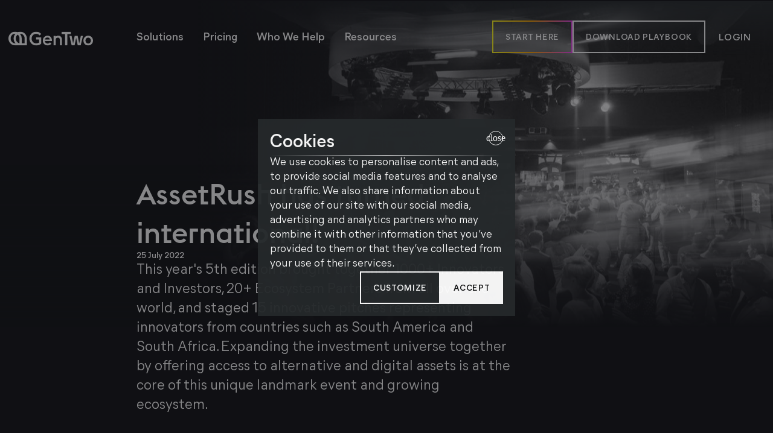

--- FILE ---
content_type: text/html
request_url: https://www.gentwo.com/articles/asset-rush-has-turned-international/
body_size: 23784
content:
<!DOCTYPE html>
<html lang="en-US">
<head><meta charset="utf-8">
<meta name="viewport" content="width=device-width, initial-scale=1">
<base target="_blank">
<title>AssetRush has turned international! – GenTwo</title>
<link rel="preconnect" href="https://www.gentwo.com/apptwo/" data-hid="7d6d926">
<link rel="preconnect" href="https://cms.rebranding.internal.gentwo.com/api" data-hid="208e04e">
<link rel="stylesheet" href="https://fonts.googleapis.com/css2?family=Material+Symbols+Outlined:opsz,wght,FILL,GRAD@48,400,0,0&display=swap">
<link rel="icon" type="image/x-icon" href="/favicon.ico">
<meta name="apple-mobile-web-app-title" content="GenTwo">
<meta property="og:site_name" content="GenTwo">
<meta name="description" content="1000+ innovators and investors from around the world joined the 5th edition of AssetRush. Explore alternative and digital assets, innovative pitches, and a growing ecosystem">
<meta property="og:type" content="website">
<meta property="og:title" content="AssetRush has turned international!">
<meta property="og:description" content="1000+ innovators and investors from around the world joined the 5th edition of AssetRush. Explore alternative and digital assets, innovative pitches, and a growing ecosystem">
<meta property="og:url" content="https://www.gentwo.com/articles/asset-rush-has-turned-international/">
<meta property="og:image" content="https://cms.rebranding.internal.gentwo.com/uploads/large_22_06_15_G2_AR_Mood_Impression_0014_ec3939748f_modified_5496a8ca4b.jpg">
<meta property="og:image:type" content="image/jpeg">
<meta property="og:image:alt" content="AssetRush x Zurich V 2022">
<link rel="canonical" href="https://www.gentwo.com/articles/asset-rush-has-turned-international/"><link rel="preload" as="fetch" crossorigin="anonymous" href="/articles/asset-rush-has-turned-international/_payload.json"><link rel="modulepreload" as="script" crossorigin href="/_nuxt/entry.63c92f05.js"><link rel="preload" as="style" href="/_nuxt/entry.e695bbcb.css"><link rel="modulepreload" as="script" crossorigin href="/_nuxt/default.fbb76697.js"><link rel="modulepreload" as="script" crossorigin href="/_nuxt/index.vue.66ef265e.js"><link rel="modulepreload" as="script" crossorigin href="/_nuxt/useCmsifiedPageRendered.77ec7897.js"><link rel="modulepreload" as="script" crossorigin href="/_nuxt/getMetaPageConfig.a5774781.js"><link rel="modulepreload" as="script" crossorigin href="/_nuxt/getUrlWithTrailingSlash.0373aba9.js"><link rel="modulepreload" as="script" crossorigin href="/_nuxt/getDynamicSections.b11c2a92.js"><link rel="modulepreload" as="script" crossorigin href="/_nuxt/removeStringFromUrl.b27697ee.js"><link rel="modulepreload" as="script" crossorigin href="/_nuxt/formatHyphenatedString.3fc156a3.js"><link rel="modulepreload" as="script" crossorigin href="/_nuxt/_slug_.c0a6ba3d.js"><link rel="modulepreload" as="script" crossorigin href="/_nuxt/HeadlineMain.vue.17ee5303.js"><link rel="modulepreload" as="script" crossorigin href="/_nuxt/Testimonials.vue.87bdea5f.js"><link rel="modulepreload" as="script" crossorigin href="/_nuxt/PostCardSlider.ffe29ddb.js"><link rel="modulepreload" as="script" crossorigin href="/_nuxt/PostCard.a789eca5.js"><link rel="modulepreload" as="script" crossorigin href="/_nuxt/getPostAttributes.842273f1.js"><link rel="modulepreload" as="script" crossorigin href="/_nuxt/getPostPath.4c95605f.js"><link rel="modulepreload" as="script" crossorigin href="/_nuxt/const.f86c52c9.js"><link rel="modulepreload" as="script" crossorigin href="/_nuxt/BaseSlider.2ffab1a2.js"><link rel="modulepreload" as="script" crossorigin href="/_nuxt/getPostImage.f57748b3.js"><link rel="modulepreload" as="script" crossorigin href="/_nuxt/useCmsifiedPost.f21f7801.js"><link rel="modulepreload" as="script" crossorigin href="/_nuxt/getSections.a3e046a7.js"><link rel="modulepreload" as="script" crossorigin href="/_nuxt/updateImageSrc.7ea42136.js"><link rel="modulepreload" as="script" crossorigin href="/_nuxt/Footer.0d4ff61c.js"><link rel="modulepreload" as="script" crossorigin href="/_nuxt/Icon.7234163a.js"><link rel="modulepreload" as="script" crossorigin href="/_nuxt/GridLayout.f00973c3.js"><link rel="modulepreload" as="script" crossorigin href="/_nuxt/LogoIcon.809e2842.js"><link rel="modulepreload" as="script" crossorigin href="/_nuxt/Headline.308c0bb6.js"><link rel="modulepreload" as="script" crossorigin href="/_nuxt/StrapiButton.f9a2281c.js"><link rel="modulepreload" as="script" crossorigin href="/_nuxt/Cta.ad6f8db5.js"><link rel="modulepreload" as="script" crossorigin href="/_nuxt/Image.e987aa43.js"><link rel="modulepreload" as="script" crossorigin href="/_nuxt/ShareList.92d2ba2e.js"><link rel="modulepreload" as="script" crossorigin href="/_nuxt/ShareIcon.f9d0ac74.js"><link rel="modulepreload" as="script" crossorigin href="/_nuxt/Linkedin.866e51f6.js"><link rel="modulepreload" as="script" crossorigin href="/_nuxt/HeadlineMain.de2f75eb.js"><link rel="modulepreload" as="script" crossorigin href="/_nuxt/HeadlineGroup.321cf779.js"><link rel="modulepreload" as="script" crossorigin href="/_nuxt/Facebook.a712b0e6.js"><link rel="prefetch" as="script" crossorigin href="/_nuxt/types.68d015f6.js"><link rel="prefetch" as="script" crossorigin href="/_nuxt/releases.41d253c3.js"><link rel="stylesheet" href="/_nuxt/entry.e695bbcb.css"><style>.hubspot-style label{display:none}.hubspot-style .input{padding:0}.hubspot-style .hs-error-msg{display:flex}</style><style>.modal-open .modal-hidden-click{display:none}</style><style>.blurred-img{animation:pulse 1.5s infinite;background-color:#fff;filter:blur(15px);opacity:0;transition:.2s ease-in-out}@keyframes pulse{0%{opacity:0}50%{opacity:.1}to{opacity:0}}</style><style>/*! tailwindcss v3.3.1 | MIT License | https://tailwindcss.com*/*,:after,:before{border:0 solid;box-sizing:border-box}:after,:before{--tw-content:""}html{-webkit-text-size-adjust:100%;font-feature-settings:normal;font-family:ui-sans-serif,system-ui,-apple-system,BlinkMacSystemFont,Segoe UI,Roboto,Helvetica Neue,Arial,Noto Sans,sans-serif,Apple Color Emoji,Segoe UI Emoji,Segoe UI Symbol,Noto Color Emoji;font-variation-settings:normal;line-height:1.5;-moz-tab-size:4;-o-tab-size:4;tab-size:4}body{line-height:inherit;margin:0}hr{border-top-width:1px;color:inherit;height:0}abbr:where([title]){-webkit-text-decoration:underline dotted;text-decoration:underline dotted}h1,h2,h3,h4,h5,h6{font-size:inherit;font-weight:inherit}a{color:inherit;text-decoration:inherit}b,strong{font-weight:bolder}code,kbd,pre,samp{font-family:ui-monospace,SFMono-Regular,Menlo,Monaco,Consolas,Liberation Mono,Courier New,monospace;font-size:1em}small{font-size:80%}sub,sup{font-size:75%;line-height:0;position:relative;vertical-align:baseline}sub{bottom:-.25em}sup{top:-.5em}table{border-collapse:collapse;border-color:inherit;text-indent:0}button,input,optgroup,select,textarea{color:inherit;font-family:inherit;font-size:100%;font-weight:inherit;line-height:inherit;margin:0;padding:0}button,select{text-transform:none}[type=button],[type=reset],[type=submit],button{-webkit-appearance:button;background-color:transparent;background-image:none}:-moz-focusring{outline:auto}:-moz-ui-invalid{box-shadow:none}progress{vertical-align:baseline}::-webkit-inner-spin-button,::-webkit-outer-spin-button{height:auto}[type=search]{-webkit-appearance:textfield;outline-offset:-2px}::-webkit-search-decoration{-webkit-appearance:none}::-webkit-file-upload-button{-webkit-appearance:button;font:inherit}summary{display:list-item}blockquote,dd,dl,figure,h1,h2,h3,h4,h5,h6,hr,p,pre{margin:0}fieldset{margin:0}fieldset,legend{padding:0}menu,ol,ul{list-style:none;margin:0;padding:0}textarea{resize:vertical}input::-moz-placeholder,textarea::-moz-placeholder{color:#9ca3af;opacity:1}input::placeholder,textarea::placeholder{color:#9ca3af;opacity:1}[role=button],button{cursor:pointer}:disabled{cursor:default}audio,canvas,embed,iframe,img,object,svg,video{display:block;vertical-align:middle}img,video{height:auto;max-width:100%}[hidden]{display:none}@font-face{font-display:swap;font-family:Euclid;font-style:normal;font-weight:500;src:local("Euclid"),url(/_nuxt/EuclidGenTwo-Medium-WebXL.bb89270d.woff),url(/_nuxt/EuclidGenTwo-Medium-WebXL.bb89270d.woff)}@font-face{font-display:swap;font-family:Euclid;font-style:italic;src:local("Euclid"),url(/_nuxt/EuclidGenTwo-MediumIt-WebXL.e3d0ffeb.woff),url(/_nuxt/EuclidGenTwo-MediumIt-WebXL.e3d0ffeb.woff)}@font-face{font-display:swap;font-family:MierB;font-style:normal;font-weight:300;src:local("MierB"),url(/_nuxt/MierB-Thin.083d1ce6.woff),url(/_nuxt/MierB-Thin.083d1ce6.woff)}@font-face{font-display:swap;font-family:MierB;font-style:normal;font-weight:400;src:local("MierB"),url(/_nuxt/MierB-Regular.503ced4d.woff),url(/_nuxt/MierB-Regular.503ced4d.woff)}@font-face{font-display:swap;font-family:MierB;font-weight:600;src:local("MierB"),url(/_nuxt/MierB-SemiBold.21b3187e.woff),url(/_nuxt/MierB-SemiBold.21b3187e.woff)}@font-face{font-display:swap;font-family:MierB;font-weight:700;src:local("MierB"),url(/_nuxt/MierB-Bold.ba4af703.woff),url(/_nuxt/MierB-Bold.ba4af703.woff)}@font-face{font-display:swap;font-family:MierB;font-style:italic;src:local("MierB"),url(/_nuxt/MierB-Italic.a62c4d90.woff),url(/_nuxt/MierB-Italic.a62c4d90.woff)}html{-webkit-font-smoothing:antialiased;-moz-osx-font-smoothing:grayscale;font-family:MierB,sans-serif}.content-description ol,.content-description ul{list-style:revert;margin:revert;padding:revert}.content-description a{-webkit-text-decoration:revert;text-decoration:revert;text-decoration-thickness:1px;text-underline-offset:4px}.content-description h1,.content-description h2,.content-description h3,.content-description h4,.content-description h5,.content-description h6{font-size:revert;font-weight:revert}.border-gradient-mango{-o-border-image:linear-gradient(90deg,#fffa1e -.13%,#ffa400 49.36%,#f346f7 99.89%);border-image:linear-gradient(90deg,#fffa1e -.13%,#ffa400 49.36%,#f346f7 99.89%);border-image-slice:1;border-style:solid}*,:after,:before{--tw-border-spacing-x:0;--tw-border-spacing-y:0;--tw-translate-x:0;--tw-translate-y:0;--tw-rotate:0;--tw-skew-x:0;--tw-skew-y:0;--tw-scale-x:1;--tw-scale-y:1;--tw-pan-x: ;--tw-pan-y: ;--tw-pinch-zoom: ;--tw-scroll-snap-strictness:proximity;--tw-ordinal: ;--tw-slashed-zero: ;--tw-numeric-figure: ;--tw-numeric-spacing: ;--tw-numeric-fraction: ;--tw-ring-inset: ;--tw-ring-offset-width:0px;--tw-ring-offset-color:#fff;--tw-ring-color:rgba(139,206,255,.5);--tw-ring-offset-shadow:0 0 #0000;--tw-ring-shadow:0 0 #0000;--tw-shadow:0 0 #0000;--tw-shadow-colored:0 0 #0000;--tw-blur: ;--tw-brightness: ;--tw-contrast: ;--tw-grayscale: ;--tw-hue-rotate: ;--tw-invert: ;--tw-saturate: ;--tw-sepia: ;--tw-drop-shadow: ;--tw-backdrop-blur: ;--tw-backdrop-brightness: ;--tw-backdrop-contrast: ;--tw-backdrop-grayscale: ;--tw-backdrop-hue-rotate: ;--tw-backdrop-invert: ;--tw-backdrop-opacity: ;--tw-backdrop-saturate: ;--tw-backdrop-sepia: }::backdrop{--tw-border-spacing-x:0;--tw-border-spacing-y:0;--tw-translate-x:0;--tw-translate-y:0;--tw-rotate:0;--tw-skew-x:0;--tw-skew-y:0;--tw-scale-x:1;--tw-scale-y:1;--tw-pan-x: ;--tw-pan-y: ;--tw-pinch-zoom: ;--tw-scroll-snap-strictness:proximity;--tw-ordinal: ;--tw-slashed-zero: ;--tw-numeric-figure: ;--tw-numeric-spacing: ;--tw-numeric-fraction: ;--tw-ring-inset: ;--tw-ring-offset-width:0px;--tw-ring-offset-color:#fff;--tw-ring-color:rgba(139,206,255,.5);--tw-ring-offset-shadow:0 0 #0000;--tw-ring-shadow:0 0 #0000;--tw-shadow:0 0 #0000;--tw-shadow-colored:0 0 #0000;--tw-blur: ;--tw-brightness: ;--tw-contrast: ;--tw-grayscale: ;--tw-hue-rotate: ;--tw-invert: ;--tw-saturate: ;--tw-sepia: ;--tw-drop-shadow: ;--tw-backdrop-blur: ;--tw-backdrop-brightness: ;--tw-backdrop-contrast: ;--tw-backdrop-grayscale: ;--tw-backdrop-hue-rotate: ;--tw-backdrop-invert: ;--tw-backdrop-opacity: ;--tw-backdrop-saturate: ;--tw-backdrop-sepia: }.container{width:100%}@media (min-width:640px){.container{max-width:640px}}@media (min-width:768px){.container{max-width:768px}}@media (min-width:1024px){.container{max-width:1024px}}@media (min-width:1280px){.container{max-width:1280px}}@media (min-width:1536px){.container{max-width:1536px}}.visible{visibility:visible}.invisible{visibility:hidden}.static{position:static}.fixed{position:fixed}.absolute{position:absolute}.relative{position:relative}.sticky{position:sticky}.inset-0{inset:0}.-right-1{right:-.25rem}.-right-2\/4{right:-50%}.bottom-0{bottom:0}.bottom-14{bottom:3.5rem}.bottom-4{bottom:1rem}.bottom-\[10\%\]{bottom:10%}.left-0{left:0}.left-1\/2{left:50%}.left-1\/4{left:25%}.left-3{left:.75rem}.left-4{left:1rem}.right-0{right:0}.right-3{right:.75rem}.right-4{right:1rem}.top-0{top:0}.top-0\.5{top:.125rem}.top-1{top:.25rem}.top-1\/2{top:50%}.top-3\/4{top:75%}.top-32{top:8rem}.top-4{top:1rem}.top-5{top:1.25rem}.top-6{top:1.5rem}.top-full{top:100%}.isolate{isolation:isolate}.-z-10{z-index:-10}.z-10{z-index:10}.z-20{z-index:20}.z-30{z-index:30}.z-50{z-index:50}.col-span-2{grid-column:span 2/span 2}.col-span-6{grid-column:span 6/span 6}.col-span-full{grid-column:1/-1}.col-start-1{grid-column-start:1}.col-start-13{grid-column-start:13}.col-start-3{grid-column-start:3}.col-end-13{grid-column-end:13}.col-end-3{grid-column-end:3}.col-end-7{grid-column-end:7}.m-0{margin:0}.m-0\.5{margin:.125rem}.m-2{margin:.5rem}.m-auto{margin:auto}.mx-1{margin-left:.25rem;margin-right:.25rem}.mx-10{margin-left:2.5rem;margin-right:2.5rem}.mx-3{margin-left:.75rem;margin-right:.75rem}.mx-4{margin-left:1rem;margin-right:1rem}.mx-5{margin-left:1.25rem;margin-right:1.25rem}.mx-auto{margin-left:auto;margin-right:auto}.my-1{margin-bottom:.25rem;margin-top:.25rem}.my-10{margin-bottom:2.5rem;margin-top:2.5rem}.my-12{margin-bottom:3rem;margin-top:3rem}.my-2{margin-bottom:.5rem;margin-top:.5rem}.my-2\.5{margin-bottom:.625rem;margin-top:.625rem}.my-20{margin-bottom:5rem;margin-top:5rem}.my-28{margin-bottom:7rem;margin-top:7rem}.my-5{margin-bottom:1.25rem;margin-top:1.25rem}.my-6{margin-bottom:1.5rem;margin-top:1.5rem}.my-8{margin-bottom:2rem;margin-top:2rem}.\!mt-0{margin-top:0!important}.-ml-8{margin-left:-2rem}.-mt-16{margin-top:-4rem}.-mt-72{margin-top:-18rem}.mb-0{margin-bottom:0}.mb-0\.5{margin-bottom:.125rem}.mb-10{margin-bottom:2.5rem}.mb-11{margin-bottom:2.75rem}.mb-12{margin-bottom:3rem}.mb-14{margin-bottom:3.5rem}.mb-2{margin-bottom:.5rem}.mb-20{margin-bottom:5rem}.mb-3{margin-bottom:.75rem}.mb-4{margin-bottom:1rem}.mb-5{margin-bottom:1.25rem}.mb-6{margin-bottom:1.5rem}.mb-7{margin-bottom:1.75rem}.mb-8{margin-bottom:2rem}.mb-9{margin-bottom:2.25rem}.ml-0{margin-left:0}.ml-1{margin-left:.25rem}.ml-2{margin-left:.5rem}.ml-2\.5{margin-left:.625rem}.ml-3{margin-left:.75rem}.ml-auto{margin-left:auto}.mr-0{margin-right:0}.mr-2{margin-right:.5rem}.mr-2\.5{margin-right:.625rem}.mr-3{margin-right:.75rem}.mr-4{margin-right:1rem}.mr-5{margin-right:1.25rem}.mr-auto{margin-right:auto}.mt-0{margin-top:0}.mt-0\.5{margin-top:.125rem}.mt-1{margin-top:.25rem}.mt-1\.5{margin-top:.375rem}.mt-10{margin-top:2.5rem}.mt-14{margin-top:3.5rem}.mt-16{margin-top:4rem}.mt-2{margin-top:.5rem}.mt-2\.5{margin-top:.625rem}.mt-20{margin-top:5rem}.mt-3{margin-top:.75rem}.mt-32{margin-top:8rem}.mt-4{margin-top:1rem}.mt-5{margin-top:1.25rem}.mt-52{margin-top:13rem}.mt-6{margin-top:1.5rem}.mt-8{margin-top:2rem}.mt-9{margin-top:2.25rem}.mt-auto{margin-top:auto}.box-border{box-sizing:border-box}.line-clamp-1{-webkit-line-clamp:1}.line-clamp-1,.line-clamp-2{-webkit-box-orient:vertical;display:-webkit-box;overflow:hidden}.line-clamp-2{-webkit-line-clamp:2}.line-clamp-5{-webkit-box-orient:vertical;-webkit-line-clamp:5;display:-webkit-box;overflow:hidden}.block{display:block}.inline-block{display:inline-block}.flex{display:flex}.table{display:table}.grid{display:grid}.inline-grid{display:inline-grid}.contents{display:contents}.hidden{display:none}.aspect-\[2\]{aspect-ratio:2}.aspect-\[5\/3\]{aspect-ratio:5/3}.aspect-square{aspect-ratio:1/1}.\!h-2\/6{height:33.333333%!important}.\!h-full{height:100%!important}.h-0{height:0}.h-0\.5{height:.125rem}.h-1{height:.25rem}.h-1\.5{height:.375rem}.h-1\/2{height:50%}.h-1\/6{height:16.666667%}.h-10{height:2.5rem}.h-11{height:2.75rem}.h-12{height:3rem}.h-14{height:3.5rem}.h-16{height:4rem}.h-20{height:5rem}.h-24{height:6rem}.h-3{height:.75rem}.h-32{height:8rem}.h-4{height:1rem}.h-4\/5{height:80%}.h-40{height:10rem}.h-5{height:1.25rem}.h-6{height:1.5rem}.h-7{height:1.75rem}.h-8{height:2rem}.h-\[100vh\]{height:100vh}.h-\[280px\]{height:280px}.h-\[56px\]{height:56px}.h-\[70\%\]{height:70%}.h-auto{height:auto}.h-full{height:100%}.h-max{height:-moz-max-content;height:max-content}.h-px{height:1px}.h-screen{height:100vh}.max-h-48{max-height:12rem}.max-h-72{max-height:18rem}.max-h-\[200px\]{max-height:200px}.max-h-max{max-height:-moz-max-content;max-height:max-content}.min-h-screen{min-height:100vh}.\!w-3\/4{width:75%!important}.\!w-5\/12{width:41.666667%!important}.\!w-full{width:100%!important}.w-0{width:0}.w-0\.5{width:.125rem}.w-1{width:.25rem}.w-1\.5{width:.375rem}.w-1\/12{width:8.333333%}.w-1\/2{width:50%}.w-1\/4{width:25%}.w-10{width:2.5rem}.w-10\/12{width:83.333333%}.w-11{width:2.75rem}.w-12{width:3rem}.w-14{width:3.5rem}.w-16{width:4rem}.w-2\/12{width:16.666667%}.w-2\/5{width:40%}.w-24{width:6rem}.w-28{width:7rem}.w-3{width:.75rem}.w-3\/4{width:75%}.w-3\/5{width:60%}.w-32{width:8rem}.w-36{width:9rem}.w-4{width:1rem}.w-4\/5{width:80%}.w-5{width:1.25rem}.w-5\/6{width:83.333333%}.w-52{width:13rem}.w-6{width:1.5rem}.w-7{width:1.75rem}.w-8{width:2rem}.w-9{width:2.25rem}.w-96{width:24rem}.w-\[108px\]{width:108px}.w-\[140px\]{width:140px}.w-\[85\%\]{width:85%}.w-fit{width:-moz-fit-content;width:fit-content}.w-full{width:100%}.w-max{width:-moz-max-content;width:max-content}.w-px{width:1px}.w-screen{width:100vw}.min-w-full{min-width:100%}.min-w-max{min-width:-moz-max-content;min-width:max-content}.max-w-\[200px\]{max-width:200px}.max-w-lg{max-width:32rem}.max-w-screen-lg{max-width:1024px}.flex-1{flex:1 1 0%}.shrink-0{flex-shrink:0}.basis-1\/2{flex-basis:50%}.basis-1\/3{flex-basis:33.333333%}.basis-4\/6{flex-basis:66.666667%}.basis-full{flex-basis:100%}.-translate-x-1\/2{--tw-translate-x:-50%}.-translate-x-1\/2,.-translate-y-1\/2{transform:translate(var(--tw-translate-x),var(--tw-translate-y)) rotate(var(--tw-rotate)) skewX(var(--tw-skew-x)) skewY(var(--tw-skew-y)) scaleX(var(--tw-scale-x)) scaleY(var(--tw-scale-y))}.-translate-y-1\/2{--tw-translate-y:-50%}.-rotate-180{--tw-rotate:-180deg}.-rotate-180,.transform{transform:translate(var(--tw-translate-x),var(--tw-translate-y)) rotate(var(--tw-rotate)) skewX(var(--tw-skew-x)) skewY(var(--tw-skew-y)) scaleX(var(--tw-scale-x)) scaleY(var(--tw-scale-y))}.transform-none{transform:none}@keyframes pulse{50%{opacity:.5}}.animate-pulse{animation:pulse 2s linear infinite}@keyframes spin{to{transform:rotate(1turn)}}.animate-spin{animation:spin 1s linear infinite}.animate-ticker{animation:ticker 30s linear infinite}.animate-ticker-clone{animation:ticker2 30s linear infinite}@keyframes ticker{0%{transform:translateX(0)}to{transform:translateX(-100%)}}.animate-ticker-slow{animation:ticker 120s linear infinite}@keyframes ticker2{0%{transform:translateX(100%)}to{transform:translateX(0)}}.animate-ticker-slow-clone{animation:ticker2 120s linear infinite}.\!cursor-default{cursor:default!important}.cursor-default{cursor:default}.cursor-pointer{cursor:pointer}.select-none{-webkit-user-select:none;-moz-user-select:none;user-select:none}.columns-4{-moz-columns:4;column-count:4}.grid-flow-col{grid-auto-flow:column}.grid-cols-1{grid-template-columns:repeat(1,minmax(0,1fr))}.grid-cols-2{grid-template-columns:repeat(2,minmax(0,1fr))}.grid-cols-4{grid-template-columns:repeat(4,minmax(0,1fr))}.grid-cols-5{grid-template-columns:repeat(5,minmax(0,1fr))}.grid-cols-6{grid-template-columns:repeat(6,minmax(0,1fr))}.grid-cols-\[repeat\(auto-fit\2c minmax\(200px\2c 1fr\)\)\]{grid-template-columns:repeat(auto-fit,minmax(200px,1fr))}.grid-rows-2{grid-template-rows:repeat(2,minmax(0,1fr))}.flex-row{flex-direction:row}.flex-row-reverse{flex-direction:row-reverse}.flex-col{flex-direction:column}.flex-col-reverse{flex-direction:column-reverse}.flex-wrap{flex-wrap:wrap}.content-center{align-content:center}.items-start{align-items:flex-start}.items-end{align-items:flex-end}.\!items-center{align-items:center!important}.items-center{align-items:center}.items-baseline{align-items:baseline}.\!justify-start{justify-content:flex-start!important}.justify-start{justify-content:flex-start}.justify-end{justify-content:flex-end}.\!justify-center{justify-content:center!important}.justify-center{justify-content:center}.justify-between{justify-content:space-between}.justify-around{justify-content:space-around}.gap-0{gap:0}.gap-1{gap:.25rem}.gap-10{gap:2.5rem}.gap-11{gap:2.75rem}.gap-12{gap:3rem}.gap-14{gap:3.5rem}.gap-2{gap:.5rem}.gap-2\.5{gap:.625rem}.gap-20{gap:5rem}.gap-24{gap:6rem}.gap-3{gap:.75rem}.gap-3\.5{gap:.875rem}.gap-36{gap:9rem}.gap-4{gap:1rem}.gap-40{gap:10rem}.gap-5{gap:1.25rem}.gap-6{gap:1.5rem}.gap-7{gap:1.75rem}.gap-8{gap:2rem}.gap-9{gap:2.25rem}.gap-x-14{-moz-column-gap:3.5rem;column-gap:3.5rem}.gap-x-3{-moz-column-gap:.75rem;column-gap:.75rem}.gap-x-4{-moz-column-gap:1rem;column-gap:1rem}.gap-x-5{-moz-column-gap:1.25rem;column-gap:1.25rem}.gap-x-7{-moz-column-gap:1.75rem;column-gap:1.75rem}.gap-y-10{row-gap:2.5rem}.gap-y-2{row-gap:.5rem}.gap-y-4{row-gap:1rem}.gap-y-5{row-gap:1.25rem}.gap-y-7{row-gap:1.75rem}.gap-y-8{row-gap:2rem}.gap-y-\[10px\]{row-gap:10px}.self-stretch{align-self:stretch}.overflow-hidden{overflow:hidden}.overflow-scroll{overflow:scroll}.overflow-x-auto{overflow-x:auto}.overflow-y-auto{overflow-y:auto}.overflow-x-hidden{overflow-x:hidden}.overflow-y-scroll{overflow-y:scroll}.whitespace-nowrap{white-space:nowrap}.whitespace-pre-wrap{white-space:pre-wrap}.break-words{overflow-wrap:break-word}.break-all{word-break:break-all}.rounded{border-radius:.25rem}.rounded-\[50\%\]{border-radius:50%}.rounded-full{border-radius:9999px}.rounded-lg{border-radius:.5rem}.rounded-md{border-radius:.375rem}.rounded-none{border-radius:0}.border{border-width:1px}.border-0{border-width:0}.border-2{border-width:2px}.border-\[1px\]{border-width:1px}.border-b{border-bottom-width:1px}.border-b-2{border-bottom-width:2px}.border-b-4{border-bottom-width:4px}.border-b-\[0\.5px\]{border-bottom-width:.5px}.border-t{border-top-width:1px}.border-t-\[5px\]{border-top-width:5px}.\!border-black-400{--tw-border-opacity:1!important;border-color:rgb(67 70 71/var(--tw-border-opacity))!important}.border-\[\#E8E8E8\]{--tw-border-opacity:1;border-color:rgb(232 232 232/var(--tw-border-opacity))}.border-black-100{--tw-border-opacity:1;border-color:rgb(192 194 195/var(--tw-border-opacity))}.border-black-200{--tw-border-opacity:1;border-color:rgb(162 164 165/var(--tw-border-opacity))}.border-black-400{--tw-border-opacity:1;border-color:rgb(67 70 71/var(--tw-border-opacity))}.border-black-50{--tw-border-opacity:1;border-color:rgb(232 233 233/var(--tw-border-opacity))}.border-black-500{--tw-border-opacity:1;border-color:rgb(37 41 43/var(--tw-border-opacity))}.border-black-600{--tw-border-opacity:1;border-color:rgb(29 32 33/var(--tw-border-opacity))}.border-pink-500{--tw-border-opacity:1;border-color:rgb(243 70 247/var(--tw-border-opacity))}.border-red-600{--tw-border-opacity:1;border-color:rgb(228 46 59/var(--tw-border-opacity))}.border-transparent{border-color:transparent}.border-white{--tw-border-opacity:1;border-color:rgb(255 255 255/var(--tw-border-opacity))}.border-b-black-500{--tw-border-opacity:1;border-bottom-color:rgb(37 41 43/var(--tw-border-opacity))}.border-t-\[\#777B7C\]{--tw-border-opacity:1;border-top-color:rgb(119 123 124/var(--tw-border-opacity))}.\!bg-black{--tw-bg-opacity:1!important;background-color:rgb(0 0 0/var(--tw-bg-opacity))!important}.\!bg-black-950{--tw-bg-opacity:1!important;background-color:rgb(16 17 20/var(--tw-bg-opacity))!important}.\!bg-black-950\/50{background-color:rgba(16,17,20,.5)!important}.bg-\[\#0DC761\]{--tw-bg-opacity:1;background-color:rgb(13 199 97/var(--tw-bg-opacity))}.bg-\[\#25292bb3\]{background-color:#25292bb3}.bg-black{--tw-bg-opacity:1;background-color:rgb(0 0 0/var(--tw-bg-opacity))}.bg-black-200{--tw-bg-opacity:1;background-color:rgb(162 164 165/var(--tw-bg-opacity))}.bg-black-300{--tw-bg-opacity:1;background-color:rgb(104 106 106/var(--tw-bg-opacity))}.bg-black-400{--tw-bg-opacity:1;background-color:rgb(67 70 71/var(--tw-bg-opacity))}.bg-black-50{--tw-bg-opacity:1;background-color:rgb(232 233 233/var(--tw-bg-opacity))}.bg-black-500{--tw-bg-opacity:1;background-color:rgb(37 41 43/var(--tw-bg-opacity))}.bg-black-600{--tw-bg-opacity:1;background-color:rgb(29 32 33/var(--tw-bg-opacity))}.bg-black-700{--tw-bg-opacity:1;background-color:rgb(20 22 23/var(--tw-bg-opacity))}.bg-black-800{--tw-bg-opacity:1;background-color:rgb(16 17 18/var(--tw-bg-opacity))}.bg-black-800\/70{background-color:rgba(16,17,18,.7)}.bg-black-950{--tw-bg-opacity:1;background-color:rgb(16 17 20/var(--tw-bg-opacity))}.bg-black-950\/10{background-color:rgba(16,17,20,.1)}.bg-black\/50{background-color:rgba(0,0,0,.5)}.bg-blue-400{--tw-bg-opacity:1;background-color:rgb(162 216 255/var(--tw-bg-opacity))}.bg-green-950{--tw-bg-opacity:1;background-color:rgb(13 199 97/var(--tw-bg-opacity))}.bg-orange-500{--tw-bg-opacity:1;background-color:rgb(254 149 57/var(--tw-bg-opacity))}.bg-pink-500{--tw-bg-opacity:1;background-color:rgb(243 70 247/var(--tw-bg-opacity))}.bg-red-600{--tw-bg-opacity:1;background-color:rgb(228 46 59/var(--tw-bg-opacity))}.bg-transparent{background-color:transparent}.bg-white{--tw-bg-opacity:1;background-color:rgb(255 255 255/var(--tw-bg-opacity))}.bg-yellow-500{--tw-bg-opacity:1;background-color:rgb(227 228 74/var(--tw-bg-opacity))}.bg-gradient-to-b{background-image:linear-gradient(to bottom,var(--tw-gradient-stops))}.bg-gradient-to-l{background-image:linear-gradient(to left,var(--tw-gradient-stops))}.bg-gradient-to-r{background-image:linear-gradient(to right,var(--tw-gradient-stops))}.bg-gradient-to-t{background-image:linear-gradient(to top,var(--tw-gradient-stops))}.bg-green{background-image:linear-gradient(149.49deg,rgba(4,199,96,.51) 14.6%,hsla(0,0%,100%,0) 102.35%)}.bg-leaf{background-image:linear-gradient(90deg,#f56363 -.13%,#d388fd 49.36%,#88beb2 99.89%)}.bg-leaf-vertical{background-image:linear-gradient(180deg,#f56363 -.13%,#d388fd 49.36%,#88beb2 99.89%)}.bg-mango{background-image:linear-gradient(90deg,#fffa1e -.13%,#ffa400 49.36%,#f346f7 99.89%)}.bg-orange{background-image:linear-gradient(149.49deg,#ffa400 14.6%,hsla(0,0%,100%,0) 102.35%)}.bg-pink{background-image:linear-gradient(149.49deg,#f346f7 14.6%,hsla(0,0%,100%,0) 102.35%)}.bg-red{background-image:linear-gradient(149.49deg,rgba(240,96,96,.51) 14.6%,hsla(0,0%,100%,0) 102.35%)}.bg-skyblue{background-image:linear-gradient(149.49deg,#a8bef0 14.6%,hsla(0,0%,100%,0) 102.35%)}.bg-violet{background-image:linear-gradient(149.49deg,rgba(204,141,255,.51) 14.6%,hsla(0,0%,100%,0) 102.35%)}.bg-yellow{background-image:linear-gradient(149.49deg,#fffa1e 14.6%,hsla(0,0%,100%,0) 102.35%)}.from-\[\#22C5A1BD\]{--tw-gradient-from:#22c5a1bd var(--tw-gradient-from-position);--tw-gradient-from-position: ;--tw-gradient-to:rgba(34,197,161,0) var(--tw-gradient-from-position);--tw-gradient-to-position: ;--tw-gradient-stops:var(--tw-gradient-from),var(--tw-gradient-to)}.from-black-500{--tw-gradient-from:#25292b var(--tw-gradient-from-position);--tw-gradient-from-position: ;--tw-gradient-to:rgba(37,41,43,0) var(--tw-gradient-from-position);--tw-gradient-to-position: ;--tw-gradient-stops:var(--tw-gradient-from),var(--tw-gradient-to)}.from-black-800{--tw-gradient-from:#101112 var(--tw-gradient-from-position);--tw-gradient-from-position: ;--tw-gradient-to:rgba(16,17,18,0) var(--tw-gradient-from-position);--tw-gradient-to-position: ;--tw-gradient-stops:var(--tw-gradient-from),var(--tw-gradient-to)}.from-black-950{--tw-gradient-from:#101114 var(--tw-gradient-from-position);--tw-gradient-from-position: ;--tw-gradient-to:rgba(16,17,20,0) var(--tw-gradient-from-position);--tw-gradient-to-position: ;--tw-gradient-stops:var(--tw-gradient-from),var(--tw-gradient-to)}.from-transparent{--tw-gradient-from:transparent var(--tw-gradient-from-position);--tw-gradient-from-position: ;--tw-gradient-to:transparent var(--tw-gradient-from-position);--tw-gradient-to-position: ;--tw-gradient-stops:var(--tw-gradient-from),var(--tw-gradient-to)}.via-black-800{--tw-gradient-via-position: ;--tw-gradient-to:rgba(16,17,18,0) var(--tw-gradient-to-position);--tw-gradient-to-position: ;--tw-gradient-stops:var(--tw-gradient-from),#101112 var(--tw-gradient-via-position),var(--tw-gradient-to)}.to-\[\#03AD87\]{--tw-gradient-to:#03ad87 var(--tw-gradient-to-position);--tw-gradient-to-position: }.to-black-950{--tw-gradient-to:#101114 var(--tw-gradient-to-position);--tw-gradient-to-position: }.to-transparent{--tw-gradient-to:transparent var(--tw-gradient-to-position);--tw-gradient-to-position: }.to-white{--tw-gradient-to:#fff var(--tw-gradient-to-position);--tw-gradient-to-position: }.bg-clip-text{-webkit-background-clip:text;background-clip:text}.object-contain{-o-object-fit:contain;object-fit:contain}.object-cover{-o-object-fit:cover;object-fit:cover}.object-center{-o-object-position:center;object-position:center}.object-center-top{-o-object-position:center top;object-position:center top}.\!p-0{padding:0!important}.p-0{padding:0}.p-1{padding:.25rem}.p-1\.5{padding:.375rem}.p-10{padding:2.5rem}.p-2{padding:.5rem}.p-3{padding:.75rem}.p-3\.5{padding:.875rem}.p-4{padding:1rem}.p-5{padding:1.25rem}.p-6{padding:1.5rem}.p-7{padding:1.75rem}.\!px-0{padding-left:0!important;padding-right:0!important}.px-0{padding-left:0;padding-right:0}.px-1{padding-left:.25rem;padding-right:.25rem}.px-2{padding-left:.5rem;padding-right:.5rem}.px-2\.5{padding-left:.625rem;padding-right:.625rem}.px-20{padding-left:5rem;padding-right:5rem}.px-3{padding-left:.75rem;padding-right:.75rem}.px-4{padding-left:1rem;padding-right:1rem}.px-5{padding-left:1.25rem;padding-right:1.25rem}.px-6{padding-left:1.5rem;padding-right:1.5rem}.px-8{padding-left:2rem;padding-right:2rem}.px-\[26px\]{padding-left:26px;padding-right:26px}.py-0{padding-bottom:0;padding-top:0}.py-1{padding-bottom:.25rem;padding-top:.25rem}.py-1\.5{padding-bottom:.375rem;padding-top:.375rem}.py-12{padding-bottom:3rem;padding-top:3rem}.py-14{padding-bottom:3.5rem;padding-top:3.5rem}.py-16{padding-bottom:4rem;padding-top:4rem}.py-2{padding-bottom:.5rem;padding-top:.5rem}.py-20{padding-bottom:5rem;padding-top:5rem}.py-3{padding-bottom:.75rem;padding-top:.75rem}.py-3\.5{padding-bottom:.875rem;padding-top:.875rem}.py-32{padding-bottom:8rem;padding-top:8rem}.py-4{padding-bottom:1rem;padding-top:1rem}.py-44{padding-bottom:11rem;padding-top:11rem}.py-5{padding-bottom:1.25rem;padding-top:1.25rem}.py-6{padding-bottom:1.5rem;padding-top:1.5rem}.py-8{padding-bottom:2rem;padding-top:2rem}.pb-0{padding-bottom:0}.pb-0\.5{padding-bottom:.125rem}.pb-1{padding-bottom:.25rem}.pb-10{padding-bottom:2.5rem}.pb-14{padding-bottom:3.5rem}.pb-2{padding-bottom:.5rem}.pb-2\.5{padding-bottom:.625rem}.pb-20{padding-bottom:5rem}.pb-3{padding-bottom:.75rem}.pb-36{padding-bottom:9rem}.pb-4{padding-bottom:1rem}.pb-44{padding-bottom:11rem}.pb-6{padding-bottom:1.5rem}.pl-0{padding-left:0}.pl-12{padding-left:3rem}.pl-2{padding-left:.5rem}.pl-4{padding-left:1rem}.pl-6{padding-left:1.5rem}.pr-0{padding-right:0}.pr-10{padding-right:2.5rem}.pr-4{padding-right:1rem}.pr-6{padding-right:1.5rem}.pr-8{padding-right:2rem}.pt-0{padding-top:0}.pt-1{padding-top:.25rem}.pt-1\.5{padding-top:.375rem}.pt-10{padding-top:2.5rem}.pt-12{padding-top:3rem}.pt-2{padding-top:.5rem}.pt-2\.5{padding-top:.625rem}.pt-20{padding-top:5rem}.pt-24{padding-top:6rem}.pt-28{padding-top:7rem}.pt-3{padding-top:.75rem}.pt-32{padding-top:8rem}.pt-4{padding-top:1rem}.pt-5{padding-top:1.25rem}.pt-6{padding-top:1.5rem}.pt-8{padding-top:2rem}.text-left{text-align:left}.text-center{text-align:center}.text-start{text-align:start}.font-euclid{font-family:Euclid,sans-serif}.font-mierb{font-family:MierB,sans-serif}.\!text-body{font-size:.875rem!important;line-height:1.125rem!important}.\!text-bodyLarge{font-size:1rem!important;line-height:1.375rem!important}.\!text-bodyXLarge{font-size:1.125rem!important;line-height:1.5rem!important}.\!text-bodyXXLarge{font-size:1.75rem!important;line-height:2.313rem!important}.\!text-normal{font-size:2.25rem!important;line-height:3rem!important}.\!text-xsmall{font-size:1.5rem!important;line-height:2rem!important}.text-\[10px\]{font-size:10px}.text-\[9px\]{font-size:9px}.text-body{font-size:.875rem;line-height:1.125rem}.text-bodyLarge{font-size:1rem;line-height:1.375rem}.text-bodySmall{font-size:.75rem;line-height:1.125rem}.text-bodyXLarge{font-size:1.125rem;line-height:1.5rem}.text-bodyXXLarge{font-size:1.75rem;line-height:2.313rem}.text-capital{font-size:1rem;line-height:1.375rem}.text-capitalSmall{font-size:.875rem;line-height:1.125rem}.text-capitalXSmall{font-size:.75rem;line-height:1.125rem}.text-normal{font-size:2.25rem;line-height:3rem}.text-small{font-size:1.875rem;line-height:2.5rem}.text-xsmall{font-size:1.5rem;line-height:2rem}.text-xxlarge{font-size:4rem;line-height:5.313rem}.text-xxsmall{font-size:1.25rem;line-height:1.563rem}.\!font-medium{font-weight:500!important}.font-bold{font-weight:700}.font-extrabold{font-weight:800}.font-medium{font-weight:500}.font-normal{font-weight:400}.font-semibold{font-weight:600}.uppercase{text-transform:uppercase}.lowercase{text-transform:lowercase}.capitalize{text-transform:capitalize}.normal-case{text-transform:none}.italic{font-style:italic}.leading-4{line-height:1rem}.leading-5{line-height:1.25rem}.leading-6{line-height:1.5rem}.leading-7{line-height:1.75rem}.leading-none{line-height:1}.leading-normal{line-height:1.5}.tracking-\[0\.7px\]{letter-spacing:.7px}.tracking-normal{letter-spacing:0}.tracking-wider{letter-spacing:.05em}.\!text-white{--tw-text-opacity:1!important;color:rgb(255 255 255/var(--tw-text-opacity))!important}.text-\[\#777B7C\]{--tw-text-opacity:1;color:rgb(119 123 124/var(--tw-text-opacity))}.text-\[\#A2A4A5\]{--tw-text-opacity:1;color:rgb(162 164 165/var(--tw-text-opacity))}.text-black{--tw-text-opacity:1;color:rgb(0 0 0/var(--tw-text-opacity))}.text-black-100{--tw-text-opacity:1;color:rgb(192 194 195/var(--tw-text-opacity))}.text-black-100\/90{color:hsla(200,2%,76%,.9)}.text-black-200{--tw-text-opacity:1;color:rgb(162 164 165/var(--tw-text-opacity))}.text-black-300{--tw-text-opacity:1;color:rgb(104 106 106/var(--tw-text-opacity))}.text-black-400{--tw-text-opacity:1;color:rgb(67 70 71/var(--tw-text-opacity))}.text-black-50{--tw-text-opacity:1;color:rgb(232 233 233/var(--tw-text-opacity))}.text-black-600{--tw-text-opacity:1;color:rgb(29 32 33/var(--tw-text-opacity))}.text-black-900{--tw-text-opacity:1;color:rgb(12 13 14/var(--tw-text-opacity))}.text-blue-600{--tw-text-opacity:1;color:rgb(126 187 232/var(--tw-text-opacity))}.text-green-500{--tw-text-opacity:1;color:rgb(14 199 96/var(--tw-text-opacity))}.text-orange-500{--tw-text-opacity:1;color:rgb(254 149 57/var(--tw-text-opacity))}.text-pink-500{--tw-text-opacity:1;color:rgb(243 70 247/var(--tw-text-opacity))}.text-red-600{--tw-text-opacity:1;color:rgb(228 46 59/var(--tw-text-opacity))}.text-transparent{color:transparent}.text-wheat-700{--tw-text-opacity:1;color:rgb(172 167 136/var(--tw-text-opacity))}.text-wheat-900{--tw-text-opacity:1;color:rgb(102 99 80/var(--tw-text-opacity))}.text-white{--tw-text-opacity:1;color:rgb(255 255 255/var(--tw-text-opacity))}.text-yellow-500{--tw-text-opacity:1;color:rgb(227 228 74/var(--tw-text-opacity))}.underline{text-decoration-line:underline}.underline-offset-2{text-underline-offset:2px}.underline-offset-4{text-underline-offset:4px}.opacity-100{opacity:1}.opacity-25{opacity:.25}.opacity-30{opacity:.3}.opacity-75{opacity:.75}.opacity-80{opacity:.8}.mix-blend-multiply{mix-blend-mode:multiply}.shadow-lg{--tw-shadow:0 10px 15px -3px rgba(0,0,0,.1),0 4px 6px -4px rgba(0,0,0,.1);--tw-shadow-colored:0 10px 15px -3px var(--tw-shadow-color),0 4px 6px -4px var(--tw-shadow-color)}.shadow-lg,.shadow-md{box-shadow:var(--tw-ring-offset-shadow,0 0 #0000),var(--tw-ring-shadow,0 0 #0000),var(--tw-shadow)}.shadow-md{--tw-shadow:0 4px 6px -1px rgba(0,0,0,.1),0 2px 4px -2px rgba(0,0,0,.1);--tw-shadow-colored:0 4px 6px -1px var(--tw-shadow-color),0 2px 4px -2px var(--tw-shadow-color)}.outline-none{outline:2px solid transparent;outline-offset:2px}.outline{outline-style:solid}.blur{--tw-blur:blur(8px)}.blur,.blur-md{filter:var(--tw-blur) var(--tw-brightness) var(--tw-contrast) var(--tw-grayscale) var(--tw-hue-rotate) var(--tw-invert) var(--tw-saturate) var(--tw-sepia) var(--tw-drop-shadow)}.blur-md{--tw-blur:blur(12px)}.grayscale{--tw-grayscale:grayscale(100%)}.filter,.grayscale{filter:var(--tw-blur) var(--tw-brightness) var(--tw-contrast) var(--tw-grayscale) var(--tw-hue-rotate) var(--tw-invert) var(--tw-saturate) var(--tw-sepia) var(--tw-drop-shadow)}.backdrop-blur-sm{--tw-backdrop-blur:blur(4px)}.backdrop-blur-sm,.backdrop-filter{-webkit-backdrop-filter:var(--tw-backdrop-blur) var(--tw-backdrop-brightness) var(--tw-backdrop-contrast) var(--tw-backdrop-grayscale) var(--tw-backdrop-hue-rotate) var(--tw-backdrop-invert) var(--tw-backdrop-opacity) var(--tw-backdrop-saturate) var(--tw-backdrop-sepia);backdrop-filter:var(--tw-backdrop-blur) var(--tw-backdrop-brightness) var(--tw-backdrop-contrast) var(--tw-backdrop-grayscale) var(--tw-backdrop-hue-rotate) var(--tw-backdrop-invert) var(--tw-backdrop-opacity) var(--tw-backdrop-saturate) var(--tw-backdrop-sepia)}.transition{transition-duration:.15s;transition-property:color,background-color,border-color,text-decoration-color,fill,stroke,opacity,box-shadow,transform,filter,-webkit-backdrop-filter;transition-property:color,background-color,border-color,text-decoration-color,fill,stroke,opacity,box-shadow,transform,filter,backdrop-filter;transition-property:color,background-color,border-color,text-decoration-color,fill,stroke,opacity,box-shadow,transform,filter,backdrop-filter,-webkit-backdrop-filter;transition-timing-function:cubic-bezier(.4,0,.2,1)}.transition-all{transition-duration:.15s;transition-property:all;transition-timing-function:cubic-bezier(.4,0,.2,1)}.transition-transform{transition-property:transform;transition-timing-function:cubic-bezier(.4,0,.2,1)}.duration-150,.transition-transform{transition-duration:.15s}.duration-200{transition-duration:.2s}.duration-300{transition-duration:.3s}.ease-in-out{transition-timing-function:cubic-bezier(.4,0,.2,1)}.h-100dvh{height:100dvh}.placeholder\:text-black-200::-moz-placeholder{--tw-text-opacity:1;color:rgb(162 164 165/var(--tw-text-opacity))}.placeholder\:text-black-200::placeholder{--tw-text-opacity:1;color:rgb(162 164 165/var(--tw-text-opacity))}.placeholder\:text-red-400::-moz-placeholder{--tw-text-opacity:1;color:rgb(252 92 103/var(--tw-text-opacity))}.placeholder\:text-red-400::placeholder{--tw-text-opacity:1;color:rgb(252 92 103/var(--tw-text-opacity))}.first\:-ml-4:first-child{margin-left:-1rem}.first\:pl-4:first-child{padding-left:1rem}.last\:mt-28:last-child{margin-top:7rem}.hover\:cursor-pointer:hover{cursor:pointer}.hover\:bg-black-50:hover{--tw-bg-opacity:1;background-color:rgb(232 233 233/var(--tw-bg-opacity))}.hover\:bg-black-500:hover{--tw-bg-opacity:1;background-color:rgb(37 41 43/var(--tw-bg-opacity))}.hover\:bg-black-600:hover{--tw-bg-opacity:1;background-color:rgb(29 32 33/var(--tw-bg-opacity))}.hover\:bg-transparent:hover{background-color:transparent}.hover\:bg-white:hover{--tw-bg-opacity:1;background-color:rgb(255 255 255/var(--tw-bg-opacity))}.hover\:text-black-50:hover{--tw-text-opacity:1;color:rgb(232 233 233/var(--tw-text-opacity))}.hover\:text-black-700:hover{--tw-text-opacity:1;color:rgb(20 22 23/var(--tw-text-opacity))}.hover\:grayscale-0:hover{--tw-grayscale:grayscale(0);filter:var(--tw-blur) var(--tw-brightness) var(--tw-contrast) var(--tw-grayscale) var(--tw-hue-rotate) var(--tw-invert) var(--tw-saturate) var(--tw-sepia) var(--tw-drop-shadow)}.focus\:outline-none:focus{outline:2px solid transparent;outline-offset:2px}.disabled\:cursor-not-allowed:disabled{cursor:not-allowed}.disabled\:border-black-200:disabled{--tw-border-opacity:1;border-color:rgb(162 164 165/var(--tw-border-opacity))}.disabled\:bg-black-100:disabled{--tw-bg-opacity:1;background-color:rgb(192 194 195/var(--tw-bg-opacity))}.disabled\:bg-transparent:disabled{background-color:transparent}.disabled\:text-black-100:disabled{--tw-text-opacity:1;color:rgb(192 194 195/var(--tw-text-opacity))}.disabled\:text-black-500:disabled{--tw-text-opacity:1;color:rgb(37 41 43/var(--tw-text-opacity))}.group:hover .group-hover\:visible{visibility:visible}.group\/item:hover .group-hover\/item\:flex{display:flex}.group\/item:hover .group-hover\/item\:h-max{height:-moz-max-content;height:max-content}.group\/item:hover .group-hover\/item\:w-full{width:100%}.group:hover .group-hover\:scale-110{--tw-scale-x:1.1;--tw-scale-y:1.1;transform:translate(var(--tw-translate-x),var(--tw-translate-y)) rotate(var(--tw-rotate)) skewX(var(--tw-skew-x)) skewY(var(--tw-skew-y)) scaleX(var(--tw-scale-x)) scaleY(var(--tw-scale-y))}.group:hover .group-hover\:text-black-600{--tw-text-opacity:1;color:rgb(29 32 33/var(--tw-text-opacity))}.group:hover .group-hover\:grayscale-0{--tw-grayscale:grayscale(0);filter:var(--tw-blur) var(--tw-brightness) var(--tw-contrast) var(--tw-grayscale) var(--tw-hue-rotate) var(--tw-invert) var(--tw-saturate) var(--tw-sepia) var(--tw-drop-shadow)}@media (min-width:640px){.sm\:invisible{visibility:hidden}.sm\:mr-5{margin-right:1.25rem}.sm\:mt-0{margin-top:0}.sm\:line-clamp-3{-webkit-line-clamp:3}.sm\:line-clamp-3,.sm\:line-clamp-5{-webkit-box-orient:vertical;display:-webkit-box;overflow:hidden}.sm\:line-clamp-5{-webkit-line-clamp:5}.sm\:hidden{display:none}.sm\:aspect-\[5\/3\]{aspect-ratio:5/3}.sm\:aspect-square{aspect-ratio:1/1}.sm\:h-2\/4{height:50%}.sm\:h-24{height:6rem}.sm\:h-max{height:-moz-max-content;height:max-content}.sm\:w-24{width:6rem}.sm\:w-3\/4{width:75%}.sm\:w-auto{width:auto}.sm\:w-max{width:-moz-max-content;width:max-content}.sm\:basis-1\/2{flex-basis:50%}.sm\:basis-2\/3{flex-basis:66.666667%}.sm\:grid-cols-2{grid-template-columns:repeat(2,minmax(0,1fr))}.sm\:grid-cols-8{grid-template-columns:repeat(8,minmax(0,1fr))}.sm\:flex-row{flex-direction:row}.sm\:flex-row-reverse{flex-direction:row-reverse}.sm\:flex-col{flex-direction:column}.sm\:items-center{align-items:center}.sm\:justify-start{justify-content:flex-start}.sm\:justify-end{justify-content:flex-end}.sm\:justify-center{justify-content:center}.sm\:justify-between{justify-content:space-between}.sm\:gap-10{gap:2.5rem}.sm\:gap-16{gap:4rem}.sm\:gap-4{gap:1rem}.sm\:gap-40{gap:10rem}.sm\:gap-5{gap:1.25rem}.sm\:gap-8{gap:2rem}.sm\:p-10{padding:2.5rem}.sm\:px-5{padding-left:1.25rem;padding-right:1.25rem}.sm\:px-6{padding-left:1.5rem;padding-right:1.5rem}.sm\:px-8{padding-left:2rem;padding-right:2rem}.sm\:py-5{padding-bottom:1.25rem;padding-top:1.25rem}.sm\:py-6{padding-bottom:1.5rem;padding-top:1.5rem}.sm\:py-64{padding-bottom:16rem;padding-top:16rem}.sm\:pb-3{padding-bottom:.75rem}.sm\:pb-3\.5{padding-bottom:.875rem}.sm\:pl-0{padding-left:0}.sm\:pr-0{padding-right:0}.sm\:pr-4{padding-right:1rem}.sm\:pt-4{padding-top:1rem}.sm\:text-body{font-size:.875rem;line-height:1.125rem}.sm\:text-bodyLarge{font-size:1rem;line-height:1.375rem}.sm\:text-bodyXLarge{font-size:1.125rem;line-height:1.5rem}.sm\:text-capitalSmall{font-size:.875rem;line-height:1.125rem}.sm\:text-large{font-size:2.625rem;line-height:3.5rem}.sm\:text-xxlarge{font-size:4rem;line-height:5.313rem}.group:hover .sm\:group-hover\:visible{visibility:visible}}@media (min-width:768px){.md\:right-4{right:1rem}.md\:m-0{margin:0}.md\:mx-0{margin-left:0;margin-right:0}.md\:my-8{margin-bottom:2rem;margin-top:2rem}.md\:-mt-60{margin-top:-15rem}.md\:mb-0{margin-bottom:0}.md\:mb-3{margin-bottom:.75rem}.md\:mb-5{margin-bottom:1.25rem}.md\:mb-8{margin-bottom:2rem}.md\:ml-20{margin-left:5rem}.md\:ml-auto{margin-left:auto}.md\:mr-20{margin-right:5rem}.md\:mt-12{margin-top:3rem}.md\:mt-32{margin-top:8rem}.md\:block{display:block}.md\:flex{display:flex}.md\:grid{display:grid}.md\:hidden{display:none}.md\:aspect-\[2\/1\]{aspect-ratio:2/1}.md\:h-\[90\%\]{height:90%}.md\:w-1\/2,.md\:w-2\/4{width:50%}.md\:w-2\/5{width:40%}.md\:w-3\/4{width:75%}.md\:w-3\/5{width:60%}.md\:w-4\/5{width:80%}.md\:w-auto{width:auto}.md\:w-fit{width:-moz-fit-content;width:fit-content}.md\:w-full{width:100%}.md\:w-max{width:-moz-max-content;width:max-content}.md\:grid-cols-2{grid-template-columns:repeat(2,minmax(0,1fr))}.md\:grid-cols-3{grid-template-columns:repeat(3,minmax(0,1fr))}.md\:flex-row{flex-direction:row}.md\:items-end{align-items:flex-end}.md\:items-center{align-items:center}.md\:justify-end{justify-content:flex-end}.md\:justify-center{justify-content:center}.md\:justify-between{justify-content:space-between}.md\:gap-0{gap:0}.md\:gap-12{gap:3rem}.md\:gap-14{gap:3.5rem}.md\:gap-5{gap:1.25rem}.md\:gap-x-5{-moz-column-gap:1.25rem;column-gap:1.25rem}.md\:gap-x-8{-moz-column-gap:2rem;column-gap:2rem}.md\:gap-y-16{row-gap:4rem}.md\:gap-y-6{row-gap:1.5rem}.md\:border-none{border-style:none}.md\:bg-black-950{--tw-bg-opacity:1;background-color:rgb(16 17 20/var(--tw-bg-opacity))}.md\:bg-transparent{background-color:transparent}.md\:p-10{padding:2.5rem}.md\:\!px-5{padding-left:1.25rem!important;padding-right:1.25rem!important}.md\:px-0{padding-left:0;padding-right:0}.md\:px-10{padding-left:2.5rem;padding-right:2.5rem}.md\:px-4{padding-left:1rem;padding-right:1rem}.md\:py-7{padding-bottom:1.75rem;padding-top:1.75rem}.md\:py-9{padding-bottom:2.25rem;padding-top:2.25rem}.md\:pb-5{padding-bottom:1.25rem}.md\:pb-6{padding-bottom:1.5rem}.md\:pr-0{padding-right:0}.md\:text-left{text-align:left}.md\:\!text-bodyXLarge{font-size:1.125rem!important;line-height:1.5rem!important}.md\:\!text-small{font-size:1.875rem!important;line-height:2.5rem!important}.md\:\!text-xsmall{font-size:1.5rem!important;line-height:2rem!important}.md\:text-body{font-size:.875rem;line-height:1.125rem}.md\:text-bodyXLarge{font-size:1.125rem;line-height:1.5rem}.md\:underline-offset-2{text-underline-offset:2px}}@media (min-width:1024px){.lg\:absolute{position:absolute}.lg\:bottom-12{bottom:3rem}.lg\:left-10{left:2.5rem}.lg\:right-56{right:14rem}.lg\:col-start-3{grid-column-start:3}.lg\:col-start-8{grid-column-start:8}.lg\:col-end-11{grid-column-end:11}.lg\:col-end-13{grid-column-end:13}.lg\:col-end-8{grid-column-end:8}.lg\:my-12{margin-bottom:3rem;margin-top:3rem}.lg\:my-24{margin-bottom:6rem;margin-top:6rem}.lg\:my-28{margin-bottom:7rem;margin-top:7rem}.lg\:my-9{margin-bottom:2.25rem;margin-top:2.25rem}.lg\:-mt-1{margin-top:-.25rem}.lg\:-mt-1\.5{margin-top:-.375rem}.lg\:-mt-32{margin-top:-8rem}.lg\:mb-10{margin-bottom:2.5rem}.lg\:mb-24{margin-bottom:6rem}.lg\:mb-9{margin-bottom:2.25rem}.lg\:ml-5{margin-left:1.25rem}.lg\:ml-auto{margin-left:auto}.lg\:mr-0{margin-right:0}.lg\:mt-0{margin-top:0}.lg\:mt-1{margin-top:.25rem}.lg\:mt-10{margin-top:2.5rem}.lg\:mt-14{margin-top:3.5rem}.lg\:mt-24{margin-top:6rem}.lg\:mt-6{margin-top:1.5rem}.lg\:line-clamp-2{-webkit-line-clamp:2}.lg\:line-clamp-2,.lg\:line-clamp-3{-webkit-box-orient:vertical;display:-webkit-box;overflow:hidden}.lg\:line-clamp-3{-webkit-line-clamp:3}.lg\:block{display:block}.lg\:flex{display:flex}.lg\:contents{display:contents}.lg\:hidden{display:none}.lg\:h-32{height:8rem}.lg\:h-\[75vh\]{height:75vh}.lg\:h-\[90\%\]{height:90%}.lg\:h-full{height:100%}.lg\:h-screen{height:100vh}.lg\:w-1\/2{width:50%}.lg\:w-1\/3{width:33.333333%}.lg\:w-1\/4{width:25%}.lg\:w-2\/3{width:66.666667%}.lg\:w-2\/5{width:40%}.lg\:w-max{width:-moz-max-content;width:max-content}.lg\:max-w-4xl{max-width:56rem}.lg\:basis-1\/4{flex-basis:25%}.lg\:grid-cols-12{grid-template-columns:repeat(12,minmax(0,1fr))}.lg\:grid-cols-2{grid-template-columns:repeat(2,minmax(0,1fr))}.lg\:grid-cols-3{grid-template-columns:repeat(3,minmax(0,1fr))}.lg\:grid-cols-4{grid-template-columns:repeat(4,minmax(0,1fr))}.lg\:grid-cols-5{grid-template-columns:repeat(5,minmax(0,1fr))}.lg\:grid-cols-8{grid-template-columns:repeat(8,minmax(0,1fr))}.lg\:flex-row{flex-direction:row}.lg\:flex-row-reverse{flex-direction:row-reverse}.lg\:flex-col{flex-direction:column}.lg\:items-start{align-items:flex-start}.lg\:items-center{align-items:center}.lg\:justify-between{justify-content:space-between}.lg\:gap-0{gap:0}.lg\:gap-10{gap:2.5rem}.lg\:gap-14{gap:3.5rem}.lg\:gap-16{gap:4rem}.lg\:gap-2{gap:.5rem}.lg\:gap-2\.5{gap:.625rem}.lg\:gap-24{gap:6rem}.lg\:gap-3{gap:.75rem}.lg\:gap-3\.5{gap:.875rem}.lg\:gap-4{gap:1rem}.lg\:gap-40{gap:10rem}.lg\:gap-5{gap:1.25rem}.lg\:gap-6{gap:1.5rem}.lg\:gap-x-\[22px\]{-moz-column-gap:22px;column-gap:22px}.lg\:gap-y-10{row-gap:2.5rem}.lg\:gap-y-12{row-gap:3rem}.lg\:gap-y-6{row-gap:1.5rem}.lg\:self-center{align-self:center}.lg\:overflow-visible{overflow:visible}.lg\:bg-black{--tw-bg-opacity:1;background-color:rgb(0 0 0/var(--tw-bg-opacity))}.lg\:bg-black-600{--tw-bg-opacity:1;background-color:rgb(29 32 33/var(--tw-bg-opacity))}.lg\:object-left{-o-object-position:left;object-position:left}.lg\:p-10{padding:2.5rem}.lg\:p-6{padding:1.5rem}.lg\:px-0{padding-left:0;padding-right:0}.lg\:px-10{padding-left:2.5rem;padding-right:2.5rem}.lg\:px-3{padding-left:.75rem;padding-right:.75rem}.lg\:px-3\.5{padding-left:.875rem;padding-right:.875rem}.lg\:px-5{padding-left:1.25rem;padding-right:1.25rem}.lg\:py-12{padding-bottom:3rem;padding-top:3rem}.lg\:py-4{padding-bottom:1rem;padding-top:1rem}.lg\:py-40{padding-bottom:10rem;padding-top:10rem}.lg\:pb-20{padding-bottom:5rem}.lg\:pb-24{padding-bottom:6rem}.lg\:pb-40{padding-bottom:10rem}.lg\:pb-44{padding-bottom:11rem}.lg\:pt-0{padding-top:0}.lg\:pt-28{padding-top:7rem}.lg\:pt-32{padding-top:8rem}.lg\:pt-6{padding-top:1.5rem}.lg\:pt-72{padding-top:18rem}.lg\:pt-9{padding-top:2.25rem}.lg\:text-left{text-align:left}.lg\:text-center{text-align:center}.lg\:\!text-xlarge{font-size:3rem!important;line-height:4rem!important}.lg\:text-bodyXLarge{font-size:1.125rem;line-height:1.5rem}.lg\:text-large{font-size:2.625rem;line-height:3.5rem}.lg\:text-small{font-size:1.875rem;line-height:2.5rem}.lg\:text-xlarge{font-size:3rem;line-height:4rem}.lg\:text-xsmall{font-size:1.5rem;line-height:2rem}.lg\:text-xxsmall{font-size:1.25rem;line-height:1.563rem}.lg\:hover\:bg-white:hover{--tw-bg-opacity:1;background-color:rgb(255 255 255/var(--tw-bg-opacity))}.lg\:hover\:text-black-600:hover{--tw-text-opacity:1;color:rgb(29 32 33/var(--tw-text-opacity))}}@media (min-width:1280px){.xl\:right-0{right:0}.xl\:m-5{margin:1.25rem}.xl\:my-auto{margin-bottom:auto;margin-top:auto}.xl\:-ml-6{margin-left:-1.5rem}.xl\:mb-0{margin-bottom:0}.xl\:ml-0{margin-left:0}.xl\:ml-6{margin-left:1.5rem}.xl\:mr-0{margin-right:0}.xl\:mr-4{margin-right:1rem}.xl\:mr-9{margin-right:2.25rem}.xl\:mt-0{margin-top:0}.xl\:mt-5{margin-top:1.25rem}.xl\:flex{display:flex}.xl\:h-0{height:0}.xl\:h-0\.5{height:.125rem}.xl\:h-40{height:10rem}.xl\:h-8{height:2rem}.xl\:h-96{height:24rem}.xl\:h-full{height:100%}.xl\:w-1\/2{width:50%}.xl\:w-1\/3{width:33.333333%}.xl\:w-8{width:2rem}.xl\:w-auto{width:auto}.xl\:w-full{width:100%}.xl\:w-max{width:-moz-max-content;width:max-content}.xl\:basis-1\/6{flex-basis:16.666667%}.xl\:grid-cols-3{grid-template-columns:repeat(3,minmax(0,1fr))}.xl\:grid-cols-4{grid-template-columns:repeat(4,minmax(0,1fr))}.xl\:grid-cols-8{grid-template-columns:repeat(8,minmax(0,1fr))}.xl\:flex-row{flex-direction:row}.xl\:flex-col{flex-direction:column}.xl\:items-start{align-items:flex-start}.xl\:items-center{align-items:center}.xl\:justify-start{justify-content:flex-start}.xl\:justify-between{justify-content:space-between}.xl\:gap-6{gap:1.5rem}.xl\:gap-y-0{row-gap:0}.xl\:p-5{padding:1.25rem}.xl\:px-0{padding-left:0;padding-right:0}.xl\:px-4{padding-left:1rem;padding-right:1rem}.xl\:px-6{padding-left:1.5rem;padding-right:1.5rem}.xl\:py-0{padding-bottom:0;padding-top:0}.xl\:py-6{padding-top:1.5rem}.xl\:pb-6,.xl\:py-6{padding-bottom:1.5rem}.xl\:pl-0{padding-left:0}.xl\:pl-6{padding-left:1.5rem}.xl\:pt-12{padding-top:3rem}.xl\:pt-4{padding-top:1rem}.xl\:text-bodyXLarge{font-size:1.125rem}.xl\:leading-6,.xl\:text-bodyXLarge{line-height:1.5rem}}@media (min-width:1536px){.\32xl\:right-44{right:11rem}.\32xl\:h-80{height:20rem}.\32xl\:w-1\/2{width:50%}.\32xl\:max-w-screen-lg{max-width:1024px}.\32xl\:grid-cols-4{grid-template-columns:repeat(4,minmax(0,1fr))}.\32xl\:gap-14{gap:3.5rem}.\32xl\:gap-8{gap:2rem}.\32xl\:px-12{padding-left:3rem;padding-right:3rem}.\32xl\:py-16{padding-bottom:4rem;padding-top:4rem}.\32xl\:\!text-small{font-size:1.875rem!important;line-height:2.5rem!important}.\32xl\:text-bodyXLarge{font-size:1.125rem;line-height:1.5rem}.\32xl\:text-normal{font-size:2.25rem;line-height:3rem}.\32xl\:text-small{font-size:1.875rem;line-height:2.5rem}.\32xl\:text-xlarge{font-size:3rem;line-height:4rem}.\32xl\:text-xxlarge{font-size:4rem;line-height:5.313rem}}@media (min-width:475px) and (max-width:640px){.xs\:grid-cols-2{grid-template-columns:repeat(2,minmax(0,1fr))}}@media (min-height:868px),(min-width:1280px){.custombp\:text-xsmall{font-size:1.5rem;line-height:2rem}}@media (max-height:1200px){.tall\:h-3\/5{height:60%}}@media (max-height:950px){.small\:h-4\/5{height:80%}}.\[\&\>\*\:nth-child\(4\)\>span\]\:hidden>:nth-child(4)>span{display:none}@media (min-width:1280px){.xl\:\[\&\>\*\:nth-child\(4\)\>span\]\:flex>:nth-child(4)>span{display:flex}}.\[\&\>\*\:nth-child\(8\)\>span\]\:hidden>:nth-child(8)>span{display:none}.\[\&_img\]\:min-w-full img{min-width:100%}</style><style>.vfm--fixed{position:fixed}.vfm--absolute{position:absolute}.vfm--inset{bottom:0;left:0;right:0;top:0}.vfm--overlay{background-color:#00000080;z-index:-1}.vfm--prevent-none{pointer-events:none}.vfm--prevent-auto{pointer-events:auto}.vfm--outline-none:focus{outline:none}@keyframes fade-in{0%{opacity:0}to{opacity:1}}@keyframes fade-out{0%{opacity:1}to{opacity:0}}.vfm-fade-enter-active{animation:fade-in .3s ease}.vfm-fade-leave-active{animation:fade-out .3s ease}.vfm-bounce-back{transition-duration:.3s;transition-property:transform}.vfm-slide-down-enter-active,.vfm-slide-down-leave-active,.vfm-slide-up-enter-active,.vfm-slide-up-leave-active{transition:transform .3s ease}.vfm-slide-down-enter-from,.vfm-slide-down-leave-to{transform:translateY(100vh)!important}.vfm-slide-up-enter-from,.vfm-slide-up-leave-to{transform:translateY(-100vh)!important}.vfm-slide-left-enter-active,.vfm-slide-left-leave-active,.vfm-slide-right-enter-active,.vfm-slide-right-leave-active{transition:transform .3s ease}.vfm-slide-right-enter-from,.vfm-slide-right-leave-to{transform:translate(100vw)!important}.vfm-slide-left-enter-from,.vfm-slide-left-leave-to{transform:translate(-100vw)!important}.vfm-swipe-banner-back,.vfm-swipe-banner-forward{bottom:0;position:fixed;top:0;width:27px;z-index:10}.vfm-swipe-banner-back{left:0}.vfm-swipe-banner-forward{right:0}</style><style>.layout-enter-active,.layout-leave-active{transition:all .4s}.layout-enter-from,.layout-leave-to{filter:grayscale(1)}.layout-enter-active,.layout-leave-active,.page-enter-active,.page-leave-active{transition:all .2s}.layout-enter-from,.layout-leave-to,.page-enter-from,.page-leave-to{filter:blur(1rem);opacity:0}html{--tw-bg-opacity:1;background-color:rgb(16 17 20/var(--tw-bg-opacity))}</style><style>.splide__container{box-sizing:border-box;position:relative}.splide__list{backface-visibility:hidden;display:flex;height:100%;margin:0!important;padding:0!important}.splide.is-initialized:not(.is-active) .splide__list{display:block}.splide__pagination{align-items:center;display:flex;flex-wrap:wrap;justify-content:center;margin:0;pointer-events:none}.splide__pagination li{display:inline-block;line-height:1;list-style-type:none;margin:0;pointer-events:auto}.splide:not(.is-overflow) .splide__pagination{display:none}.splide__progress__bar{width:0}.splide{position:relative;visibility:hidden}.splide.is-initialized,.splide.is-rendered{visibility:visible}.splide__slide{backface-visibility:hidden;box-sizing:border-box;flex-shrink:0;list-style-type:none!important;margin:0;position:relative}.splide__slide img{vertical-align:bottom}.splide__spinner{animation:splide-loading 1s linear infinite;border:2px solid #999;border-left-color:transparent;border-radius:50%;bottom:0;contain:strict;display:inline-block;height:20px;left:0;margin:auto;position:absolute;right:0;top:0;width:20px}.splide__sr{clip:rect(0 0 0 0);border:0;height:1px;margin:-1px;overflow:hidden;padding:0;position:absolute;width:1px}.splide__toggle.is-active .splide__toggle__play,.splide__toggle__pause{display:none}.splide__toggle.is-active .splide__toggle__pause{display:inline}.splide__track{overflow:hidden;position:relative;z-index:0}@keyframes splide-loading{0%{transform:rotate(0)}to{transform:rotate(1turn)}}.splide__track--draggable{-webkit-touch-callout:none;-webkit-user-select:none;-moz-user-select:none;user-select:none}.splide__track--fade>.splide__list>.splide__slide{margin:0!important;opacity:0;z-index:0}.splide__track--fade>.splide__list>.splide__slide.is-active{opacity:1;z-index:1}.splide--rtl{direction:rtl}.splide__track--ttb>.splide__list{display:block}.splide__arrow{align-items:center;background:#ccc;border:0;border-radius:50%;cursor:pointer;display:flex;height:2em;justify-content:center;opacity:.7;padding:0;position:absolute;top:50%;transform:translateY(-50%);width:2em;z-index:1}.splide__arrow svg{fill:#000;height:1.2em;width:1.2em}.splide__arrow:hover:not(:disabled){opacity:.9}.splide__arrow:disabled{opacity:.3}.splide__arrow:focus-visible{outline:3px solid #0bf;outline-offset:3px}.splide__arrow--prev{left:1em}.splide__arrow--prev svg{transform:scaleX(-1)}.splide__arrow--next{right:1em}.splide.is-focus-in .splide__arrow:focus{outline:3px solid #0bf;outline-offset:3px}.splide__pagination{bottom:.5em;left:0;padding:0 1em;position:absolute;right:0;z-index:1}.splide__pagination__page{background:#ccc;border:0;border-radius:50%;display:inline-block;height:8px;margin:3px;opacity:.7;padding:0;position:relative;transition:transform .2s linear;width:8px}.splide__pagination__page.is-active{background:#fff;transform:scale(1.4);z-index:1}.splide__pagination__page:hover{cursor:pointer;opacity:.9}.splide__pagination__page:focus-visible{outline:3px solid #0bf;outline-offset:3px}.splide.is-focus-in .splide__pagination__page:focus{outline:3px solid #0bf;outline-offset:3px}.splide__progress__bar{background:#ccc;height:3px}.splide__slide{-webkit-tap-highlight-color:rgba(0,0,0,0)}.splide__slide:focus{outline:0}@supports(outline-offset:-3px){.splide__slide:focus-visible{outline:3px solid #0bf;outline-offset:-3px}}@media screen and (-ms-high-contrast:none){.splide__slide:focus-visible{border:3px solid #0bf}}@supports(outline-offset:-3px){.splide.is-focus-in .splide__slide:focus{outline:3px solid #0bf;outline-offset:-3px}}@media screen and (-ms-high-contrast:none){.splide.is-focus-in .splide__slide:focus{border:3px solid #0bf}.splide.is-focus-in .splide__track>.splide__list>.splide__slide:focus{border-color:#0bf}}.splide__toggle{cursor:pointer}.splide__toggle:focus-visible{outline:3px solid #0bf;outline-offset:3px}.splide.is-focus-in .splide__toggle:focus{outline:3px solid #0bf;outline-offset:3px}.splide__track--nav>.splide__list>.splide__slide{border:3px solid transparent;cursor:pointer}.splide__track--nav>.splide__list>.splide__slide.is-active{border:3px solid #000}.splide__arrows--rtl .splide__arrow--prev{left:auto;right:1em}.splide__arrows--rtl .splide__arrow--prev svg{transform:scaleX(1)}.splide__arrows--rtl .splide__arrow--next{left:1em;right:auto}.splide__arrows--rtl .splide__arrow--next svg{transform:scaleX(-1)}.splide__arrows--ttb .splide__arrow{left:50%;transform:translate(-50%)}.splide__arrows--ttb .splide__arrow--prev{top:1em}.splide__arrows--ttb .splide__arrow--prev svg{transform:rotate(-90deg)}.splide__arrows--ttb .splide__arrow--next{bottom:1em;top:auto}.splide__arrows--ttb .splide__arrow--next svg{transform:rotate(90deg)}.splide__pagination--ttb{bottom:0;display:flex;flex-direction:column;left:auto;padding:1em 0;right:.5em;top:0}</style><style>.cls-1{fill:#f346f7}.cls-2{fill:#ffa400}.cls-3{fill:#fffa1e}</style><style>.custom-class-wraplink a{display:flex;flex-direction:row;padding:0 0 0 16px}.custom-class-wraplink a,.custom-class-wraplink a:hover{--tw-bg-opacity:1;background-color:rgb(20 22 23/var(--tw-bg-opacity))}.custom-class-wraplink h3{font-weight:600}.custom-class-hubspot{font-weight:500;text-transform:capitalize}.custom-class-hubspot .input .error{border-color:#e42e3b!important}.custom-class-hubspot .hs-input{background-color:#1d2021!important;border-color:#1d2021!important}.custom-class-hubspot .hs-input:-webkit-autofill{-webkit-box-shadow:inset 0 0 0 1000px #1d2021!important}.custom-class-hubspot .hs-form-field{color:#fff!important}.custom-class-hubspot .legal-consent-container{font-weight:400;text-transform:none}.custom-class-hubspot .hs-form-booleancheckbox{font-size:14px;letter-spacing:normal}.custom-class-hubspot .hs-richtext{color:#c0c2c3;font-size:12px;font-weight:400;letter-spacing:normal;margin-top:24px}.custom-class-hubspot .hs-richtext:last-child{margin-bottom:32px}.custom-class-hubspot fieldset{font-size:16px}.custom-class-hubspot .no-list{margin-top:10px}.custom-class-hubspot .hs-error-msg{text-transform:none}.custom-class-hubspot .hs-error-msgs{color:#f2545b;font-size:16px;letter-spacing:normal;text-transform:none}.custom-class-hubspot input[type=checkbox]{-webkit-appearance:none;-moz-appearance:none;appearance:none;background-color:#a2a4a5!important;height:23px;width:23px!important}.custom-class-hubspot input[type=checkbox]:checked{-webkit-appearance:auto;-moz-appearance:auto;appearance:auto}.higher-z-index{contain:none!important;z-index:99999!important}.overflow-hidden #index .sticky-index .sticky,.overflow-hidden .sticky-index .sticky{z-index:unset!important}.overflow-hidden .sticky.backdrop-blur-sm{-webkit-backdrop-filter:none!important;backdrop-filter:none!important}</style><style>.fade-left-enter-active[data-v-517ac013],.fade-left-leave-active[data-v-517ac013]{transition:all .3s ease;transition-property:opacity,transform}.fade-left-enter-from[data-v-517ac013],.fade-left-leave-to[data-v-517ac013]{opacity:0;transform:translateX(-100%)}.hidden-block[data-v-517ac013]:before{content:"";height:50px;left:0;position:absolute;top:-50px;width:100%}.slide-down-enter-active[data-v-517ac013]{transition:all .2s ease-out}.slide-down-leave-active[data-v-517ac013]{transition:all .2s cubic-bezier(1,.5,.8,1)}.slide-down-enter-from[data-v-517ac013],.slide-down-leave-to[data-v-517ac013]{opacity:0;transform:translateY(-20px)}</style></head>
<body ><div id="__nuxt"><div id="articles-slug" class="bg-black-950"><div class="sticky top-0 z-50 mx-auto w-full transition-all duration-150 px-0" data-v-517ac013><div class="container mx-auto p-0 lg:px-3.5" data-v-517ac013><div class="gap-4 grid-cols-4 px-4 xl:px-0 grid w-full  gap-4 lg:grid-cols-12 lg:gap-5 grid-cols-6 navigation text-white transition-all md:items-center lg:h-32" data-v-517ac013><!--[--><nav role="navigation" class="hidden lg:contents" data-v-517ac013><div class="col-start-1 col-end-3" data-v-517ac013><a href="/" class="no-link-active-styling w-full" title="Home page" aria-label="Home page" data-v-517ac013><div data-v-517ac013><svg width="24" height="24" viewbox="0 0 177 30" fill="none" xmlns="http://www.w3.org/2000/svg" aria-label alt class="w-[140px] shrink-0" data-comp="gt-icon" style="color:white;font-size:24px;" iconcolor="white"><g clip-path="url(#clip0_826_39511)"><path d="M38.4965 29.1533C38.3171 29.1533 38.1745 29.1533 38.0319 29.1533C29.9819 29.1533 21.9319 29.1632 13.8819 29.1497C7.40518 29.1388 1.95131 24.7237 0.410438 18.2778C-1.47256 10.401 3.30756 2.48069 10.9787 0.81722C13.664 0.234687 16.3083 0.456303 18.8887 1.45674C19.1065 1.54086 19.4084 1.54991 19.6237 1.46488C27.3018 -1.54909 36.204 2.72402 38.1806 11.6556C38.3933 12.6162 38.4913 13.623 38.4983 14.609C38.5306 19.3271 38.514 24.0462 38.514 28.7652C38.514 28.8702 38.5044 28.9742 38.4965 29.1533ZM23.9059 4.81083C24.4519 5.56161 24.9909 6.23098 25.452 6.95191C26.9806 9.33993 27.7139 11.9848 27.7209 14.8432C27.7296 18.0092 27.7226 21.1742 27.7235 24.3401C27.7235 24.5129 27.7235 24.6848 27.7235 24.8603H33.9605C33.9605 24.6757 33.9605 24.5138 33.9605 24.351C33.9605 21.2909 33.971 18.2308 33.9526 15.1707C33.9483 14.4199 33.9159 13.6583 33.7846 12.9229C33.1398 9.30646 31.2366 6.71039 27.8784 5.35537C26.6131 4.8452 25.291 4.69052 23.905 4.81083H23.9059ZM14.8549 25.2013C14.8715 25.1533 14.8882 25.1045 14.9048 25.0566C12.3122 22.247 10.8894 18.94 10.8439 15.0323C10.7975 11.1273 12.1249 7.77595 14.686 4.83525C14.3658 4.80902 14.1252 4.77012 13.8837 4.77193C11.5973 4.78912 9.55505 5.5209 7.8383 7.09392C5.72781 9.02876 4.73381 11.5118 4.61306 14.3973C4.42406 18.94 6.87055 23.4844 11.9578 24.7137C12.908 24.9435 13.888 25.0421 14.8549 25.2013ZM19.3052 6.60094C16.4947 8.48693 14.5714 12.9844 15.7605 17.6989C16.6933 21.3985 20.1697 24.711 23.1149 24.7002C23.1202 24.6133 23.1315 24.5256 23.1315 24.4369C23.1315 21.1217 23.1333 17.8075 23.1272 14.4923C23.1245 13.2141 22.8752 11.9803 22.4149 10.7963C21.7543 9.09841 20.7472 7.67283 19.306 6.60094H19.3052Z" fill="white"></path><path d="M68.5775 5.37211C67.3998 6.40511 66.3017 7.36756 65.2289 8.30739C64.6392 7.78094 64.1072 7.24364 63.5157 6.78865C61.6756 5.37483 59.5598 4.88908 57.3198 5.06185C52.8249 5.4092 49.5831 8.35262 48.7142 12.9197C47.7613 17.9282 50.1824 22.9992 55.0807 24.4962C58.0093 25.3908 60.8714 25.0217 63.5883 23.5383C64.0188 23.3031 64.2078 23.0245 64.1938 22.4872C64.1518 20.8454 64.1789 19.2009 64.1789 17.5583V17.0228H57.6978V12.5814C57.8571 12.5742 57.9988 12.5615 58.1406 12.5615C61.4796 12.5606 64.8194 12.5687 68.1584 12.5507C68.5837 12.5488 68.6948 12.6773 68.693 13.1097C68.6773 17.0137 68.6782 20.9187 68.693 24.8227C68.6948 25.18 68.5679 25.4152 68.3413 25.6459C66.8057 27.2099 64.941 28.1804 62.8944 28.7612C59.4697 29.7336 56.0274 29.8665 52.6911 28.4355C47.7902 26.3342 44.8581 22.5071 44.0697 17.096C43.4213 12.6438 44.586 8.62579 47.5128 5.25271C49.9374 2.45945 53.0052 0.903618 56.6347 0.585215C60.4453 0.25053 63.8832 1.24825 66.8818 3.73035C67.4689 4.21609 67.9843 4.79501 68.5767 5.37302L68.5775 5.37211Z" fill="white"></path><path d="M141.707 13.6848C141.317 15.5165 140.926 17.3482 140.54 19.1809C139.866 22.383 139.188 25.5851 138.529 28.7908C138.464 29.1056 138.324 29.1599 138.054 29.1581C136.29 29.149 134.526 29.1418 132.762 29.1626C132.386 29.1671 132.231 29.0532 132.145 28.6696C131.305 24.951 130.447 21.2369 129.592 17.5219C128.969 14.8164 128.342 12.1118 127.717 9.40715C127.704 9.35017 127.699 9.29047 127.687 9.20996H132.111C133.176 14.45 134.242 19.6965 135.308 24.942C135.34 24.9474 135.372 24.9537 135.404 24.9592C136.501 19.7155 137.598 14.4718 138.698 9.21177H144.878C145.945 14.4754 147.013 19.7489 148.083 25.0225C148.105 25.0252 148.127 25.027 148.149 25.0297C149.267 19.7643 150.386 14.4989 151.508 9.21358H155.949C155.847 9.67219 155.755 10.1172 155.651 10.5596C154.225 16.5902 152.795 22.62 151.381 28.6533C151.287 29.0514 151.125 29.1699 150.733 29.1644C149.013 29.1409 147.293 29.1382 145.572 29.1662C145.151 29.1726 144.997 29.0396 144.91 28.6208C143.902 23.7082 142.876 18.8 141.854 13.891C141.84 13.8223 141.819 13.7553 141.801 13.6884C141.77 13.6884 141.739 13.6875 141.708 13.6866L141.707 13.6848Z" fill="white"></path><path d="M76.2128 20.1206C76.5182 22.4046 77.6041 24.0771 79.6402 24.8731C82.4376 25.9667 84.8639 25.1897 86.9088 22.9202C87.9256 23.8248 88.9362 24.7239 89.9661 25.6402C89.0289 26.9048 87.8424 27.7804 86.5002 28.4398C82.6292 30.3403 77.8307 29.6112 74.9082 26.6271C72.5177 24.1866 71.6357 21.1826 72.0172 17.7588C72.4696 13.7019 75.1978 10.3189 78.9997 9.26596C82.2293 8.37045 85.2559 8.8562 87.8678 11.1393C89.6362 12.6852 90.5479 14.7503 90.9093 17.0786C91.0379 17.9072 91.0292 18.7574 91.0983 19.5969C91.1324 20.0121 90.9837 20.1315 90.5786 20.1306C85.9857 20.1161 81.3928 20.1215 76.8008 20.1215C76.6276 20.1215 76.4543 20.1215 76.2137 20.1215L76.2128 20.1206ZM76.3887 16.847H86.5352C86.3086 15.312 85.6339 14.1153 84.3022 13.3989C82.5627 12.4627 80.7786 12.3948 79.0119 13.2921C77.5953 14.0113 76.7387 15.2161 76.3878 16.847H76.3887Z" fill="white"></path><path d="M166.945 8.8628C172.59 8.85647 177.004 13.3801 177 19.1693C176.997 24.9096 172.614 29.3989 167.071 29.464C161.237 29.5328 156.925 24.8255 156.913 19.1847C156.901 13.3865 161.298 8.86913 166.944 8.8628H166.945ZM166.956 13.0409C164.489 13.0409 162.517 14.4602 161.672 16.8582C161.233 18.1064 161.161 19.3918 161.451 20.6799C161.953 22.9114 163.233 24.4781 165.392 25.076C167.578 25.6821 169.562 25.18 171.129 23.4107C172.334 22.0503 172.679 20.3742 172.558 18.5868C172.319 15.049 169.769 13.0011 166.957 13.04L166.956 13.0409Z" fill="white"></path><path d="M112.033 29.1263C111.847 29.1381 111.72 29.1525 111.591 29.1525C110.468 29.1543 109.345 29.139 108.223 29.1616C107.843 29.1697 107.724 29.0621 107.726 28.6568C107.741 25.0694 107.757 21.4819 107.716 17.8945C107.708 17.1274 107.59 16.316 107.323 15.6059C106.571 13.6114 105.033 12.8498 102.903 13.0135C101.489 13.122 100.352 13.7887 99.5089 14.9773C99.0688 15.5978 98.8238 16.2509 98.8308 17.0605C98.8658 20.9193 98.8404 24.7781 98.8553 28.6369C98.857 29.0557 98.7424 29.1742 98.3408 29.1643C97.2042 29.1372 96.0667 29.1498 94.9292 29.1589C94.6667 29.1607 94.5293 29.1082 94.5293 28.7898C94.5372 22.3231 94.5363 15.8565 94.538 9.38983C94.538 9.34642 94.5529 9.303 94.5669 9.22611H98.8352V10.9656C99.1283 10.7051 99.333 10.5024 99.5588 10.327C101.014 9.19897 102.696 8.84801 104.464 8.87605C106.309 8.90499 107.993 9.45949 109.413 10.7259C110.873 12.0266 111.622 13.7263 111.905 15.6557C112.01 16.3658 112.025 17.0948 112.028 17.8158C112.039 21.4186 112.033 25.0205 112.033 28.6234V29.1272V29.1263Z" fill="white"></path><path d="M118.596 5.44448C118.168 5.44448 117.806 5.44448 117.444 5.44448C115.563 5.44448 113.682 5.43362 111.802 5.45352C111.408 5.45805 111.312 5.3296 111.318 4.93793C111.34 3.59919 111.326 2.26045 111.326 0.882812H130.44V5.43091H123.179V6.07133C123.179 13.5619 123.179 21.0535 123.179 28.5441C123.179 28.9487 122.981 29.151 122.584 29.151C121.433 29.151 120.28 29.1338 119.129 29.1601C118.716 29.17 118.586 29.0533 118.587 28.611C118.601 22.2954 118.597 15.9807 118.597 9.66513C118.597 8.28116 118.597 6.89719 118.597 5.44357L118.596 5.44448Z" fill="white"></path></g><defs><clipPath id="clip0_826_39511"><rect width="177" height="29" fill="white" transform="translate(0 0.5)"></rect></clipPath></defs></svg></div></a></div><!----><div class="col-start-3 col-end-13 flex h-full items-center justify-between" data-v-517ac013><ul class="font-mierb text-bodyLarge m-0 flex h-full content-center items-center p-0" data-v-517ac013><!--[--><li class="group/item flex h-full w-full cursor-pointer items-center px-2 first:-ml-4 first:pl-4 xl:px-4" data-v-517ac013><button class="relative flex flex-col" data-v-517ac013><p target="_self" class="font-mierb text-bodyLarge lg:text-bodyXLarge whitespace-nowrap font-semibold" data-v-517ac013>Solutions</p><span class="bg-mango h-0.5 w-0 pb-0.5 transition-all duration-150 group-hover/item:w-full" data-v-517ac013></span></button><div class="hidden-block md:max-xl bg-black-600 absolute left-0 top-32 z-10 col-start-1 col-end-13 hidden h-0 w-full cursor-default gap-5 py-16 transition-all group-hover/item:flex group-hover/item:h-max lg:gap-14" data-v-517ac013><div class="container mx-auto flex" data-v-517ac013><div class="gap-4 grid-cols-4 px-4 xl:px-0 grid w-full  gap-4 lg:grid-cols-12 lg:gap-5 grid-cols-6 navigation text-white transition-all md:items-center" data-v-517ac013><!--[--><div class="basis-full container col-span-full mx-auto p-0 lg:px-3.5" data-v-517ac013><ul class="flex flex-wrap gap-2 xl:gap-6" data-v-517ac013><!--[--><li class="flex flex-col gap-4 lg:basis-1/4 xl:basis-1/6" data-v-517ac013><div class="gt-Headline" data-comp="gt-Headline" data-v-517ac013><h3 class="text-capitalXSmall sm:text-capitalSmall uppercase font-euclid text-black-300"><!--[--><!--]--> For Investment Professionals</h3></div><ul class="font-mierb text-bodyXLarge flex flex-col gap-5" data-v-517ac013><!--[--><a href="/investment-solutions" class="sub-item flex cursor-pointer items-end" data-v-517ac013>Investment Solutions <!----></a><!--]--></ul></li><li class="flex flex-col gap-4 lg:basis-1/4 xl:basis-1/6" data-v-517ac013><div class="gt-Headline" data-comp="gt-Headline" data-v-517ac013><h3 class="text-capitalXSmall sm:text-capitalSmall uppercase font-euclid text-black-300"><!--[--><!--]--> For Financial Institutions</h3></div><ul class="font-mierb text-bodyXLarge flex flex-col gap-5" data-v-517ac013><!--[--><a href="/business-solutions" class="sub-item flex cursor-pointer items-end" data-v-517ac013>Business Solutions <!----></a><!--]--></ul></li><li class="flex flex-col gap-4 lg:basis-1/4 xl:basis-1/6" data-v-517ac013><div class="gt-Headline" data-comp="gt-Headline" data-v-517ac013><h3 class="text-capitalXSmall sm:text-capitalSmall uppercase font-euclid text-black-300"><!--[--><!--]--> Launch your AMC</h3></div><ul class="font-mierb text-bodyXLarge flex flex-col gap-5" data-v-517ac013><!--[--><a href="/amc-creator" class="sub-item flex cursor-pointer items-end" data-v-517ac013>AMC Creator <!----></a><!--]--></ul></li><!--]--></ul></div><!----><!--]--></div></div></div></li><li class="group/item flex h-full w-full cursor-pointer items-center px-2 first:-ml-4 first:pl-4 xl:px-4" data-v-517ac013><button class="relative flex flex-col" data-v-517ac013><a href="/pricing" target="_self" class="font-mierb text-bodyLarge lg:text-bodyXLarge whitespace-nowrap font-semibold" data-v-517ac013>Pricing</a><span class="bg-mango h-0.5 w-0 pb-0.5 transition-all duration-150 group-hover/item:w-full" data-v-517ac013></span></button><!----></li><li class="group/item flex h-full w-full cursor-pointer items-center px-2 first:-ml-4 first:pl-4 xl:px-4" data-v-517ac013><button class="relative flex flex-col" data-v-517ac013><p target="_self" class="font-mierb text-bodyLarge lg:text-bodyXLarge whitespace-nowrap font-semibold" data-v-517ac013>Who We Help</p><span class="bg-mango h-0.5 w-0 pb-0.5 transition-all duration-150 group-hover/item:w-full" data-v-517ac013></span></button><div class="hidden-block md:max-xl bg-black-600 absolute left-0 top-32 z-10 col-start-1 col-end-13 hidden h-0 w-full cursor-default gap-5 py-16 transition-all group-hover/item:flex group-hover/item:h-max lg:gap-14" data-v-517ac013><div class="container mx-auto flex" data-v-517ac013><div class="gap-4 grid-cols-4 px-4 xl:px-0 grid w-full  gap-4 lg:grid-cols-12 lg:gap-5 grid-cols-6 navigation text-white transition-all md:items-center" data-v-517ac013><!--[--><div class="basis-full container col-span-full mx-auto p-0 lg:px-3.5" data-v-517ac013><ul class="flex flex-wrap gap-2 xl:gap-6" data-v-517ac013><!--[--><li class="flex flex-col gap-4 lg:basis-1/4 xl:basis-1/6" data-v-517ac013><div class="gt-Headline" data-comp="gt-Headline" data-v-517ac013><h3 class="text-capitalXSmall sm:text-capitalSmall uppercase font-euclid text-black-300"><!--[--><!--]--> Investment Professionals</h3></div><ul class="font-mierb text-bodyXLarge flex flex-col gap-5" data-v-517ac013><!--[--><a href="/asset-managers" class="sub-item flex cursor-pointer items-end" data-v-517ac013>Asset Managers <!----></a><a href="/family-offices/" class="sub-item flex cursor-pointer items-end" data-v-517ac013>Family Offices <!----></a><a href="/digital-investors" class="sub-item flex cursor-pointer items-end" data-v-517ac013>Digital Investors <!----></a><a href="/gentwo-pro-for-funds" class="sub-item flex cursor-pointer items-end" data-v-517ac013>Funds <!----></a><a href="/hedge-funds/" class="sub-item flex cursor-pointer items-end" data-v-517ac013>Hedge Funds <!----></a><a href="/private-equity" class="sub-item flex cursor-pointer items-end" data-v-517ac013>Private Equity <!----></a><a href="/venture-capital-firms" class="sub-item flex cursor-pointer items-end" data-v-517ac013>Venture Capital <!----></a><a href="/private-markets" class="sub-item flex cursor-pointer items-end" data-v-517ac013>Private Markets <!----></a><!--]--></ul></li><li class="flex flex-col gap-4 lg:basis-1/4 xl:basis-1/6" data-v-517ac013><div class="gt-Headline" data-comp="gt-Headline" data-v-517ac013><h3 class="text-capitalXSmall sm:text-capitalSmall uppercase font-euclid text-black-300"><!--[--><!--]--> Financial Institutions</h3></div><ul class="font-mierb text-bodyXLarge flex flex-col gap-5" data-v-517ac013><!--[--><a href="/banks" class="sub-item flex cursor-pointer items-end" data-v-517ac013>Banks <!----></a><a href="/infrastructure-providers" class="sub-item flex cursor-pointer items-end" data-v-517ac013>Infrastructure Providers <!----></a><a href="/technology-providers" class="sub-item flex cursor-pointer items-end" data-v-517ac013>Technology Providers <!----></a><!--]--></ul></li><!--]--></ul></div><!----><!--]--></div></div></div></li><li class="group/item flex h-full w-full cursor-pointer items-center px-2 first:-ml-4 first:pl-4 xl:px-4" data-v-517ac013><button class="relative flex flex-col" data-v-517ac013><p target="_self" class="font-mierb text-bodyLarge lg:text-bodyXLarge whitespace-nowrap font-semibold" data-v-517ac013>Resources</p><span class="bg-mango h-0.5 w-0 pb-0.5 transition-all duration-150 group-hover/item:w-full" data-v-517ac013></span></button><div class="hidden-block md:max-xl bg-black-600 absolute left-0 top-32 z-10 col-start-1 col-end-13 hidden h-0 w-full cursor-default gap-5 py-16 transition-all group-hover/item:flex group-hover/item:h-max lg:gap-14" data-v-517ac013><div class="container mx-auto flex" data-v-517ac013><div class="gap-4 grid-cols-4 px-4 xl:px-0 grid w-full  gap-4 lg:grid-cols-12 lg:gap-5 grid-cols-6 navigation text-white transition-all md:items-center" data-v-517ac013><!--[--><div class="basis-full container col-span-full mx-auto p-0 lg:px-3.5" data-v-517ac013><ul class="flex flex-wrap gap-2 xl:gap-6" data-v-517ac013><!--[--><li class="flex flex-col gap-4 lg:basis-1/4 xl:basis-1/6" data-v-517ac013><div class="gt-Headline" data-comp="gt-Headline" data-v-517ac013><h3 class="text-capitalXSmall sm:text-capitalSmall uppercase font-euclid text-black-300"><!--[--><!--]--> In Action</h3></div><ul class="font-mierb text-bodyXLarge flex flex-col gap-5" data-v-517ac013><!--[--><a href="/scenarios" class="sub-item flex cursor-pointer items-end" data-v-517ac013>Use Cases <!----></a><a href="/product-spotlights" class="sub-item flex cursor-pointer items-end" data-v-517ac013>Product Stories <!----></a><!--]--></ul></li><li class="flex flex-col gap-4 lg:basis-1/4 xl:basis-1/6" data-v-517ac013><div class="gt-Headline" data-comp="gt-Headline" data-v-517ac013><h3 class="text-capitalXSmall sm:text-capitalSmall uppercase font-euclid text-black-300"><!--[--><!--]--> Asset Clasess</h3></div><ul class="font-mierb text-bodyXLarge flex flex-col gap-5" data-v-517ac013><!--[--><a href="/assets/alternative-assets/" class="sub-item flex cursor-pointer items-end" data-v-517ac013>Alternative Assets <!----></a><a href="/assets/traditional-assets/" class="sub-item flex cursor-pointer items-end" data-v-517ac013>Traditional Assets <!----></a><a href="/assets/digital-assets/" class="sub-item flex cursor-pointer items-end" data-v-517ac013>Digital Assets <!----></a><!--]--></ul></li><li class="flex flex-col gap-4 lg:basis-1/4 xl:basis-1/6" data-v-517ac013><div class="gt-Headline" data-comp="gt-Headline" data-v-517ac013><h3 class="text-capitalXSmall sm:text-capitalSmall uppercase font-euclid text-black-300"><!--[--><!--]--> Assetization</h3></div><ul class="font-mierb text-bodyXLarge flex flex-col gap-5" data-v-517ac013><!--[--><a href="/assetization/" class="sub-item flex cursor-pointer items-end" data-v-517ac013>What is Assetization? <!----></a><a href="/approach/" class="sub-item flex cursor-pointer items-end" data-v-517ac013>Our Approach <!----></a><a href="/assetization-book/" class="sub-item flex cursor-pointer items-end" data-v-517ac013>Our Story in a Book <!----></a><a href="/actively-managed-certificates/" class="sub-item flex cursor-pointer items-end" data-v-517ac013>What is an AMC? <!----></a><!--]--></ul></li><li class="flex flex-col gap-4 lg:basis-1/4 xl:basis-1/6" data-v-517ac013><div class="gt-Headline" data-comp="gt-Headline" data-v-517ac013><h3 class="text-capitalXSmall sm:text-capitalSmall uppercase font-euclid text-black-300"><!--[--><!--]--> Be Up To Date</h3></div><ul class="font-mierb text-bodyXLarge flex flex-col gap-5" data-v-517ac013><!--[--><a href="/events/" class="sub-item flex cursor-pointer items-end" data-v-517ac013>Events <!----></a><a href="/communications" class="sub-item flex cursor-pointer items-end" data-v-517ac013>Platform News <!----></a><a href="/resources/webinars/" class="sub-item flex cursor-pointer items-end" data-v-517ac013>Webinars <!----></a><a href="/articles" class="sub-item flex cursor-pointer items-end" data-v-517ac013>Articles <!----></a><a href="/the-assetizer" class="sub-item flex cursor-pointer items-end" data-v-517ac013>The Assetizer <!----></a><!--]--></ul></li><li class="flex flex-col gap-4 lg:basis-1/4 xl:basis-1/6" data-v-517ac013><div class="gt-Headline" data-comp="gt-Headline" data-v-517ac013><h3 class="text-capitalXSmall sm:text-capitalSmall uppercase font-euclid text-black-300"><!--[--><!--]--> GenTwo</h3></div><ul class="font-mierb text-bodyXLarge flex flex-col gap-5" data-v-517ac013><!--[--><a href="/about" class="sub-item flex cursor-pointer items-end" data-v-517ac013>About GenTwo <!----></a><a href="/careers" class="sub-item flex cursor-pointer items-end" data-v-517ac013>Work with us <!----></a><a href="/team" class="sub-item flex cursor-pointer items-end" data-v-517ac013>Our Team <!----></a><!--]--></ul></li><!--]--></ul></div><!----><!--]--></div></div></div></li><!--]--></ul><div class="relative flex items-center gap-2 lg:-mt-1.5 lg:gap-2" data-v-517ac013><!--[--><div class="gt-button" id="171" data-v-517ac013><span></span></div><div class="gt-button" id="509" data-v-517ac013><span></span></div><!--]--><div class="gt-button text-bodyLarge cursor-pointer" id="175" data-v-517ac013><span></span></div></div></div></nav><nav role="navigation" class="contents lg:hidden" data-v-517ac013><div class="col-span-full flex justify-between py-5" data-v-517ac013><a href="/" class="no-link-active-styling col-span-2" title="Home page" aria-label="Home page" data-v-517ac013><div data-v-517ac013><svg width="24" height="24" viewbox="0 0 177 30" fill="none" xmlns="http://www.w3.org/2000/svg" aria-label alt class="w-36" data-comp="gt-icon" style="color:white;font-size:24px;" iconcolor="white"><g clip-path="url(#clip0_826_39511)"><path d="M38.4965 29.1533C38.3171 29.1533 38.1745 29.1533 38.0319 29.1533C29.9819 29.1533 21.9319 29.1632 13.8819 29.1497C7.40518 29.1388 1.95131 24.7237 0.410438 18.2778C-1.47256 10.401 3.30756 2.48069 10.9787 0.81722C13.664 0.234687 16.3083 0.456303 18.8887 1.45674C19.1065 1.54086 19.4084 1.54991 19.6237 1.46488C27.3018 -1.54909 36.204 2.72402 38.1806 11.6556C38.3933 12.6162 38.4913 13.623 38.4983 14.609C38.5306 19.3271 38.514 24.0462 38.514 28.7652C38.514 28.8702 38.5044 28.9742 38.4965 29.1533ZM23.9059 4.81083C24.4519 5.56161 24.9909 6.23098 25.452 6.95191C26.9806 9.33993 27.7139 11.9848 27.7209 14.8432C27.7296 18.0092 27.7226 21.1742 27.7235 24.3401C27.7235 24.5129 27.7235 24.6848 27.7235 24.8603H33.9605C33.9605 24.6757 33.9605 24.5138 33.9605 24.351C33.9605 21.2909 33.971 18.2308 33.9526 15.1707C33.9483 14.4199 33.9159 13.6583 33.7846 12.9229C33.1398 9.30646 31.2366 6.71039 27.8784 5.35537C26.6131 4.8452 25.291 4.69052 23.905 4.81083H23.9059ZM14.8549 25.2013C14.8715 25.1533 14.8882 25.1045 14.9048 25.0566C12.3122 22.247 10.8894 18.94 10.8439 15.0323C10.7975 11.1273 12.1249 7.77595 14.686 4.83525C14.3658 4.80902 14.1252 4.77012 13.8837 4.77193C11.5973 4.78912 9.55505 5.5209 7.8383 7.09392C5.72781 9.02876 4.73381 11.5118 4.61306 14.3973C4.42406 18.94 6.87055 23.4844 11.9578 24.7137C12.908 24.9435 13.888 25.0421 14.8549 25.2013ZM19.3052 6.60094C16.4947 8.48693 14.5714 12.9844 15.7605 17.6989C16.6933 21.3985 20.1697 24.711 23.1149 24.7002C23.1202 24.6133 23.1315 24.5256 23.1315 24.4369C23.1315 21.1217 23.1333 17.8075 23.1272 14.4923C23.1245 13.2141 22.8752 11.9803 22.4149 10.7963C21.7543 9.09841 20.7472 7.67283 19.306 6.60094H19.3052Z" fill="white"></path><path d="M68.5775 5.37211C67.3998 6.40511 66.3017 7.36756 65.2289 8.30739C64.6392 7.78094 64.1072 7.24364 63.5157 6.78865C61.6756 5.37483 59.5598 4.88908 57.3198 5.06185C52.8249 5.4092 49.5831 8.35262 48.7142 12.9197C47.7613 17.9282 50.1824 22.9992 55.0807 24.4962C58.0093 25.3908 60.8714 25.0217 63.5883 23.5383C64.0188 23.3031 64.2078 23.0245 64.1938 22.4872C64.1518 20.8454 64.1789 19.2009 64.1789 17.5583V17.0228H57.6978V12.5814C57.8571 12.5742 57.9988 12.5615 58.1406 12.5615C61.4796 12.5606 64.8194 12.5687 68.1584 12.5507C68.5837 12.5488 68.6948 12.6773 68.693 13.1097C68.6773 17.0137 68.6782 20.9187 68.693 24.8227C68.6948 25.18 68.5679 25.4152 68.3413 25.6459C66.8057 27.2099 64.941 28.1804 62.8944 28.7612C59.4697 29.7336 56.0274 29.8665 52.6911 28.4355C47.7902 26.3342 44.8581 22.5071 44.0697 17.096C43.4213 12.6438 44.586 8.62579 47.5128 5.25271C49.9374 2.45945 53.0052 0.903618 56.6347 0.585215C60.4453 0.25053 63.8832 1.24825 66.8818 3.73035C67.4689 4.21609 67.9843 4.79501 68.5767 5.37302L68.5775 5.37211Z" fill="white"></path><path d="M141.707 13.6848C141.317 15.5165 140.926 17.3482 140.54 19.1809C139.866 22.383 139.188 25.5851 138.529 28.7908C138.464 29.1056 138.324 29.1599 138.054 29.1581C136.29 29.149 134.526 29.1418 132.762 29.1626C132.386 29.1671 132.231 29.0532 132.145 28.6696C131.305 24.951 130.447 21.2369 129.592 17.5219C128.969 14.8164 128.342 12.1118 127.717 9.40715C127.704 9.35017 127.699 9.29047 127.687 9.20996H132.111C133.176 14.45 134.242 19.6965 135.308 24.942C135.34 24.9474 135.372 24.9537 135.404 24.9592C136.501 19.7155 137.598 14.4718 138.698 9.21177H144.878C145.945 14.4754 147.013 19.7489 148.083 25.0225C148.105 25.0252 148.127 25.027 148.149 25.0297C149.267 19.7643 150.386 14.4989 151.508 9.21358H155.949C155.847 9.67219 155.755 10.1172 155.651 10.5596C154.225 16.5902 152.795 22.62 151.381 28.6533C151.287 29.0514 151.125 29.1699 150.733 29.1644C149.013 29.1409 147.293 29.1382 145.572 29.1662C145.151 29.1726 144.997 29.0396 144.91 28.6208C143.902 23.7082 142.876 18.8 141.854 13.891C141.84 13.8223 141.819 13.7553 141.801 13.6884C141.77 13.6884 141.739 13.6875 141.708 13.6866L141.707 13.6848Z" fill="white"></path><path d="M76.2128 20.1206C76.5182 22.4046 77.6041 24.0771 79.6402 24.8731C82.4376 25.9667 84.8639 25.1897 86.9088 22.9202C87.9256 23.8248 88.9362 24.7239 89.9661 25.6402C89.0289 26.9048 87.8424 27.7804 86.5002 28.4398C82.6292 30.3403 77.8307 29.6112 74.9082 26.6271C72.5177 24.1866 71.6357 21.1826 72.0172 17.7588C72.4696 13.7019 75.1978 10.3189 78.9997 9.26596C82.2293 8.37045 85.2559 8.8562 87.8678 11.1393C89.6362 12.6852 90.5479 14.7503 90.9093 17.0786C91.0379 17.9072 91.0292 18.7574 91.0983 19.5969C91.1324 20.0121 90.9837 20.1315 90.5786 20.1306C85.9857 20.1161 81.3928 20.1215 76.8008 20.1215C76.6276 20.1215 76.4543 20.1215 76.2137 20.1215L76.2128 20.1206ZM76.3887 16.847H86.5352C86.3086 15.312 85.6339 14.1153 84.3022 13.3989C82.5627 12.4627 80.7786 12.3948 79.0119 13.2921C77.5953 14.0113 76.7387 15.2161 76.3878 16.847H76.3887Z" fill="white"></path><path d="M166.945 8.8628C172.59 8.85647 177.004 13.3801 177 19.1693C176.997 24.9096 172.614 29.3989 167.071 29.464C161.237 29.5328 156.925 24.8255 156.913 19.1847C156.901 13.3865 161.298 8.86913 166.944 8.8628H166.945ZM166.956 13.0409C164.489 13.0409 162.517 14.4602 161.672 16.8582C161.233 18.1064 161.161 19.3918 161.451 20.6799C161.953 22.9114 163.233 24.4781 165.392 25.076C167.578 25.6821 169.562 25.18 171.129 23.4107C172.334 22.0503 172.679 20.3742 172.558 18.5868C172.319 15.049 169.769 13.0011 166.957 13.04L166.956 13.0409Z" fill="white"></path><path d="M112.033 29.1263C111.847 29.1381 111.72 29.1525 111.591 29.1525C110.468 29.1543 109.345 29.139 108.223 29.1616C107.843 29.1697 107.724 29.0621 107.726 28.6568C107.741 25.0694 107.757 21.4819 107.716 17.8945C107.708 17.1274 107.59 16.316 107.323 15.6059C106.571 13.6114 105.033 12.8498 102.903 13.0135C101.489 13.122 100.352 13.7887 99.5089 14.9773C99.0688 15.5978 98.8238 16.2509 98.8308 17.0605C98.8658 20.9193 98.8404 24.7781 98.8553 28.6369C98.857 29.0557 98.7424 29.1742 98.3408 29.1643C97.2042 29.1372 96.0667 29.1498 94.9292 29.1589C94.6667 29.1607 94.5293 29.1082 94.5293 28.7898C94.5372 22.3231 94.5363 15.8565 94.538 9.38983C94.538 9.34642 94.5529 9.303 94.5669 9.22611H98.8352V10.9656C99.1283 10.7051 99.333 10.5024 99.5588 10.327C101.014 9.19897 102.696 8.84801 104.464 8.87605C106.309 8.90499 107.993 9.45949 109.413 10.7259C110.873 12.0266 111.622 13.7263 111.905 15.6557C112.01 16.3658 112.025 17.0948 112.028 17.8158C112.039 21.4186 112.033 25.0205 112.033 28.6234V29.1272V29.1263Z" fill="white"></path><path d="M118.596 5.44448C118.168 5.44448 117.806 5.44448 117.444 5.44448C115.563 5.44448 113.682 5.43362 111.802 5.45352C111.408 5.45805 111.312 5.3296 111.318 4.93793C111.34 3.59919 111.326 2.26045 111.326 0.882812H130.44V5.43091H123.179V6.07133C123.179 13.5619 123.179 21.0535 123.179 28.5441C123.179 28.9487 122.981 29.151 122.584 29.151C121.433 29.151 120.28 29.1338 119.129 29.1601C118.716 29.17 118.586 29.0533 118.587 28.611C118.601 22.2954 118.597 15.9807 118.597 9.66513C118.597 8.28116 118.597 6.89719 118.597 5.44357L118.596 5.44448Z" fill="white"></path></g><defs><clipPath id="clip0_826_39511"><rect width="177" height="29" fill="white" transform="translate(0 0.5)"></rect></clipPath></defs></svg></div></a><button data-v-517ac013><span class="block h-0.5 w-6 bg-white" data-v-517ac013></span><span class="my-1 block h-0.5 w-6 bg-white" data-v-517ac013></span><span class="block h-0.5 w-6 bg-white" data-v-517ac013></span></button><!----></div><div style="display:none;" class="bg-black-600 h-100dvh absolute left-0 top-0 z-50 flex w-full flex-col justify-between overflow-y-scroll px-4" data-v-517ac013><div class="container mx-auto flex h-max flex-col" data-v-517ac013><div class="col-span-full flex justify-between pb-10 pt-5" data-v-517ac013><a href="/" class="no-link-active-styling col-span-2" title="Home page" aria-label="Home page" data-v-517ac013><div data-v-517ac013><svg width="24" height="24" viewbox="0 0 177 30" fill="none" xmlns="http://www.w3.org/2000/svg" aria-label alt class="w-36" data-comp="gt-icon" style="color:white;font-size:24px;" iconcolor="white"><g clip-path="url(#clip0_826_39511)"><path d="M38.4965 29.1533C38.3171 29.1533 38.1745 29.1533 38.0319 29.1533C29.9819 29.1533 21.9319 29.1632 13.8819 29.1497C7.40518 29.1388 1.95131 24.7237 0.410438 18.2778C-1.47256 10.401 3.30756 2.48069 10.9787 0.81722C13.664 0.234687 16.3083 0.456303 18.8887 1.45674C19.1065 1.54086 19.4084 1.54991 19.6237 1.46488C27.3018 -1.54909 36.204 2.72402 38.1806 11.6556C38.3933 12.6162 38.4913 13.623 38.4983 14.609C38.5306 19.3271 38.514 24.0462 38.514 28.7652C38.514 28.8702 38.5044 28.9742 38.4965 29.1533ZM23.9059 4.81083C24.4519 5.56161 24.9909 6.23098 25.452 6.95191C26.9806 9.33993 27.7139 11.9848 27.7209 14.8432C27.7296 18.0092 27.7226 21.1742 27.7235 24.3401C27.7235 24.5129 27.7235 24.6848 27.7235 24.8603H33.9605C33.9605 24.6757 33.9605 24.5138 33.9605 24.351C33.9605 21.2909 33.971 18.2308 33.9526 15.1707C33.9483 14.4199 33.9159 13.6583 33.7846 12.9229C33.1398 9.30646 31.2366 6.71039 27.8784 5.35537C26.6131 4.8452 25.291 4.69052 23.905 4.81083H23.9059ZM14.8549 25.2013C14.8715 25.1533 14.8882 25.1045 14.9048 25.0566C12.3122 22.247 10.8894 18.94 10.8439 15.0323C10.7975 11.1273 12.1249 7.77595 14.686 4.83525C14.3658 4.80902 14.1252 4.77012 13.8837 4.77193C11.5973 4.78912 9.55505 5.5209 7.8383 7.09392C5.72781 9.02876 4.73381 11.5118 4.61306 14.3973C4.42406 18.94 6.87055 23.4844 11.9578 24.7137C12.908 24.9435 13.888 25.0421 14.8549 25.2013ZM19.3052 6.60094C16.4947 8.48693 14.5714 12.9844 15.7605 17.6989C16.6933 21.3985 20.1697 24.711 23.1149 24.7002C23.1202 24.6133 23.1315 24.5256 23.1315 24.4369C23.1315 21.1217 23.1333 17.8075 23.1272 14.4923C23.1245 13.2141 22.8752 11.9803 22.4149 10.7963C21.7543 9.09841 20.7472 7.67283 19.306 6.60094H19.3052Z" fill="white"></path><path d="M68.5775 5.37211C67.3998 6.40511 66.3017 7.36756 65.2289 8.30739C64.6392 7.78094 64.1072 7.24364 63.5157 6.78865C61.6756 5.37483 59.5598 4.88908 57.3198 5.06185C52.8249 5.4092 49.5831 8.35262 48.7142 12.9197C47.7613 17.9282 50.1824 22.9992 55.0807 24.4962C58.0093 25.3908 60.8714 25.0217 63.5883 23.5383C64.0188 23.3031 64.2078 23.0245 64.1938 22.4872C64.1518 20.8454 64.1789 19.2009 64.1789 17.5583V17.0228H57.6978V12.5814C57.8571 12.5742 57.9988 12.5615 58.1406 12.5615C61.4796 12.5606 64.8194 12.5687 68.1584 12.5507C68.5837 12.5488 68.6948 12.6773 68.693 13.1097C68.6773 17.0137 68.6782 20.9187 68.693 24.8227C68.6948 25.18 68.5679 25.4152 68.3413 25.6459C66.8057 27.2099 64.941 28.1804 62.8944 28.7612C59.4697 29.7336 56.0274 29.8665 52.6911 28.4355C47.7902 26.3342 44.8581 22.5071 44.0697 17.096C43.4213 12.6438 44.586 8.62579 47.5128 5.25271C49.9374 2.45945 53.0052 0.903618 56.6347 0.585215C60.4453 0.25053 63.8832 1.24825 66.8818 3.73035C67.4689 4.21609 67.9843 4.79501 68.5767 5.37302L68.5775 5.37211Z" fill="white"></path><path d="M141.707 13.6848C141.317 15.5165 140.926 17.3482 140.54 19.1809C139.866 22.383 139.188 25.5851 138.529 28.7908C138.464 29.1056 138.324 29.1599 138.054 29.1581C136.29 29.149 134.526 29.1418 132.762 29.1626C132.386 29.1671 132.231 29.0532 132.145 28.6696C131.305 24.951 130.447 21.2369 129.592 17.5219C128.969 14.8164 128.342 12.1118 127.717 9.40715C127.704 9.35017 127.699 9.29047 127.687 9.20996H132.111C133.176 14.45 134.242 19.6965 135.308 24.942C135.34 24.9474 135.372 24.9537 135.404 24.9592C136.501 19.7155 137.598 14.4718 138.698 9.21177H144.878C145.945 14.4754 147.013 19.7489 148.083 25.0225C148.105 25.0252 148.127 25.027 148.149 25.0297C149.267 19.7643 150.386 14.4989 151.508 9.21358H155.949C155.847 9.67219 155.755 10.1172 155.651 10.5596C154.225 16.5902 152.795 22.62 151.381 28.6533C151.287 29.0514 151.125 29.1699 150.733 29.1644C149.013 29.1409 147.293 29.1382 145.572 29.1662C145.151 29.1726 144.997 29.0396 144.91 28.6208C143.902 23.7082 142.876 18.8 141.854 13.891C141.84 13.8223 141.819 13.7553 141.801 13.6884C141.77 13.6884 141.739 13.6875 141.708 13.6866L141.707 13.6848Z" fill="white"></path><path d="M76.2128 20.1206C76.5182 22.4046 77.6041 24.0771 79.6402 24.8731C82.4376 25.9667 84.8639 25.1897 86.9088 22.9202C87.9256 23.8248 88.9362 24.7239 89.9661 25.6402C89.0289 26.9048 87.8424 27.7804 86.5002 28.4398C82.6292 30.3403 77.8307 29.6112 74.9082 26.6271C72.5177 24.1866 71.6357 21.1826 72.0172 17.7588C72.4696 13.7019 75.1978 10.3189 78.9997 9.26596C82.2293 8.37045 85.2559 8.8562 87.8678 11.1393C89.6362 12.6852 90.5479 14.7503 90.9093 17.0786C91.0379 17.9072 91.0292 18.7574 91.0983 19.5969C91.1324 20.0121 90.9837 20.1315 90.5786 20.1306C85.9857 20.1161 81.3928 20.1215 76.8008 20.1215C76.6276 20.1215 76.4543 20.1215 76.2137 20.1215L76.2128 20.1206ZM76.3887 16.847H86.5352C86.3086 15.312 85.6339 14.1153 84.3022 13.3989C82.5627 12.4627 80.7786 12.3948 79.0119 13.2921C77.5953 14.0113 76.7387 15.2161 76.3878 16.847H76.3887Z" fill="white"></path><path d="M166.945 8.8628C172.59 8.85647 177.004 13.3801 177 19.1693C176.997 24.9096 172.614 29.3989 167.071 29.464C161.237 29.5328 156.925 24.8255 156.913 19.1847C156.901 13.3865 161.298 8.86913 166.944 8.8628H166.945ZM166.956 13.0409C164.489 13.0409 162.517 14.4602 161.672 16.8582C161.233 18.1064 161.161 19.3918 161.451 20.6799C161.953 22.9114 163.233 24.4781 165.392 25.076C167.578 25.6821 169.562 25.18 171.129 23.4107C172.334 22.0503 172.679 20.3742 172.558 18.5868C172.319 15.049 169.769 13.0011 166.957 13.04L166.956 13.0409Z" fill="white"></path><path d="M112.033 29.1263C111.847 29.1381 111.72 29.1525 111.591 29.1525C110.468 29.1543 109.345 29.139 108.223 29.1616C107.843 29.1697 107.724 29.0621 107.726 28.6568C107.741 25.0694 107.757 21.4819 107.716 17.8945C107.708 17.1274 107.59 16.316 107.323 15.6059C106.571 13.6114 105.033 12.8498 102.903 13.0135C101.489 13.122 100.352 13.7887 99.5089 14.9773C99.0688 15.5978 98.8238 16.2509 98.8308 17.0605C98.8658 20.9193 98.8404 24.7781 98.8553 28.6369C98.857 29.0557 98.7424 29.1742 98.3408 29.1643C97.2042 29.1372 96.0667 29.1498 94.9292 29.1589C94.6667 29.1607 94.5293 29.1082 94.5293 28.7898C94.5372 22.3231 94.5363 15.8565 94.538 9.38983C94.538 9.34642 94.5529 9.303 94.5669 9.22611H98.8352V10.9656C99.1283 10.7051 99.333 10.5024 99.5588 10.327C101.014 9.19897 102.696 8.84801 104.464 8.87605C106.309 8.90499 107.993 9.45949 109.413 10.7259C110.873 12.0266 111.622 13.7263 111.905 15.6557C112.01 16.3658 112.025 17.0948 112.028 17.8158C112.039 21.4186 112.033 25.0205 112.033 28.6234V29.1272V29.1263Z" fill="white"></path><path d="M118.596 5.44448C118.168 5.44448 117.806 5.44448 117.444 5.44448C115.563 5.44448 113.682 5.43362 111.802 5.45352C111.408 5.45805 111.312 5.3296 111.318 4.93793C111.34 3.59919 111.326 2.26045 111.326 0.882812H130.44V5.43091H123.179V6.07133C123.179 13.5619 123.179 21.0535 123.179 28.5441C123.179 28.9487 122.981 29.151 122.584 29.151C121.433 29.151 120.28 29.1338 119.129 29.1601C118.716 29.17 118.586 29.0533 118.587 28.611C118.601 22.2954 118.597 15.9807 118.597 9.66513C118.597 8.28116 118.597 6.89719 118.597 5.44357L118.596 5.44448Z" fill="white"></path></g><defs><clipPath id="clip0_826_39511"><rect width="177" height="29" fill="white" transform="translate(0 0.5)"></rect></clipPath></defs></svg></div></a><button data-v-517ac013><span class="material-symbols-outlined" style="color:white;font-size:24px;" data-v-517ac013>cancel</span></button></div><!--[--><div class="border-b-black-500 flex h-max cursor-pointer flex-col pb-6 transition-all" data-v-517ac013><div class="flex items-center justify-between" data-v-517ac013><p class="font-mierb text-bodyXLarge" data-v-517ac013>Solutions</p><button class="pl-2" data-v-517ac013><span class="material-symbols-outlined" style="color:white;font-size:18px;font-size:31px;" data-v-517ac013>expand_more</span></button></div><div class="bg-black-500 mt-1.5 h-px w-full" data-v-517ac013></div><div style="display:none;" class="flex flex-col gap-5 pb-0 pt-5" data-v-517ac013><!--[--><div class="flex flex-col gap-3.5" data-v-517ac013><div class="gt-Headline" data-comp="gt-Headline" data-v-517ac013><h3 class="text-capitalXSmall sm:text-capitalSmall uppercase font-euclid text-black-300"><!--[--><!--]--> For Investment Professionals</h3></div><ul class="font-mierb lg:text-bodyXLarge flex flex-col gap-3 md:gap-5" data-v-517ac013><!--[--><li class="hover:text-black-50 flex cursor-pointer font-semibold" data-v-517ac013><a href="/investment-solutions" class="flex w-full items-end" data-v-517ac013>Investment Solutions <!----></a></li><!--]--></ul></div><div class="flex flex-col gap-3.5" data-v-517ac013><div class="gt-Headline" data-comp="gt-Headline" data-v-517ac013><h3 class="text-capitalXSmall sm:text-capitalSmall uppercase font-euclid text-black-300"><!--[--><!--]--> For Financial Institutions</h3></div><ul class="font-mierb lg:text-bodyXLarge flex flex-col gap-3 md:gap-5" data-v-517ac013><!--[--><li class="hover:text-black-50 flex cursor-pointer font-semibold" data-v-517ac013><a href="/business-solutions" class="flex w-full items-end" data-v-517ac013>Business Solutions <!----></a></li><!--]--></ul></div><div class="flex flex-col gap-3.5" data-v-517ac013><div class="gt-Headline" data-comp="gt-Headline" data-v-517ac013><h3 class="text-capitalXSmall sm:text-capitalSmall uppercase font-euclid text-black-300"><!--[--><!--]--> Launch your AMC</h3></div><ul class="font-mierb lg:text-bodyXLarge flex flex-col gap-3 md:gap-5" data-v-517ac013><!--[--><li class="hover:text-black-50 flex cursor-pointer font-semibold" data-v-517ac013><a href="/amc-creator" class="flex w-full items-end" data-v-517ac013>AMC Creator <!----></a></li><!--]--></ul></div><!--]--></div></div><div class="border-b-black-500 flex h-max cursor-pointer flex-col pb-6 transition-all" data-v-517ac013><div class="flex items-center justify-between" data-v-517ac013><a href="/pricing" class="font-mierb text-bodyXLarge" data-v-517ac013>Pricing</a><!----></div><div class="bg-black-500 mt-1.5 h-px w-full" data-v-517ac013></div><!----></div><div class="border-b-black-500 flex h-max cursor-pointer flex-col pb-6 transition-all" data-v-517ac013><div class="flex items-center justify-between" data-v-517ac013><p class="font-mierb text-bodyXLarge" data-v-517ac013>Who We Help</p><button class="pl-2" data-v-517ac013><span class="material-symbols-outlined" style="color:white;font-size:18px;font-size:31px;" data-v-517ac013>expand_more</span></button></div><div class="bg-black-500 mt-1.5 h-px w-full" data-v-517ac013></div><div style="display:none;" class="flex flex-col gap-5 pb-0 pt-5" data-v-517ac013><!--[--><div class="flex flex-col gap-3.5" data-v-517ac013><div class="gt-Headline" data-comp="gt-Headline" data-v-517ac013><h3 class="text-capitalXSmall sm:text-capitalSmall uppercase font-euclid text-black-300"><!--[--><!--]--> Investment Professionals</h3></div><ul class="font-mierb lg:text-bodyXLarge flex flex-col gap-3 md:gap-5" data-v-517ac013><!--[--><li class="hover:text-black-50 flex cursor-pointer font-semibold" data-v-517ac013><a href="/asset-managers" class="flex w-full items-end" data-v-517ac013>Asset Managers <!----></a></li><li class="hover:text-black-50 flex cursor-pointer font-semibold" data-v-517ac013><a href="/family-offices/" class="flex w-full items-end" data-v-517ac013>Family Offices <!----></a></li><li class="hover:text-black-50 flex cursor-pointer font-semibold" data-v-517ac013><a href="/digital-investors" class="flex w-full items-end" data-v-517ac013>Digital Investors <!----></a></li><li class="hover:text-black-50 flex cursor-pointer font-semibold" data-v-517ac013><a href="/gentwo-pro-for-funds" class="flex w-full items-end" data-v-517ac013>Funds <!----></a></li><li class="hover:text-black-50 flex cursor-pointer font-semibold" data-v-517ac013><a href="/hedge-funds/" class="flex w-full items-end" data-v-517ac013>Hedge Funds <!----></a></li><li class="hover:text-black-50 flex cursor-pointer font-semibold" data-v-517ac013><a href="/private-equity" class="flex w-full items-end" data-v-517ac013>Private Equity <!----></a></li><li class="hover:text-black-50 flex cursor-pointer font-semibold" data-v-517ac013><a href="/venture-capital-firms" class="flex w-full items-end" data-v-517ac013>Venture Capital <!----></a></li><li class="hover:text-black-50 flex cursor-pointer font-semibold" data-v-517ac013><a href="/private-markets" class="flex w-full items-end" data-v-517ac013>Private Markets <!----></a></li><!--]--></ul></div><div class="flex flex-col gap-3.5" data-v-517ac013><div class="gt-Headline" data-comp="gt-Headline" data-v-517ac013><h3 class="text-capitalXSmall sm:text-capitalSmall uppercase font-euclid text-black-300"><!--[--><!--]--> Financial Institutions</h3></div><ul class="font-mierb lg:text-bodyXLarge flex flex-col gap-3 md:gap-5" data-v-517ac013><!--[--><li class="hover:text-black-50 flex cursor-pointer font-semibold" data-v-517ac013><a href="/banks" class="flex w-full items-end" data-v-517ac013>Banks <!----></a></li><li class="hover:text-black-50 flex cursor-pointer font-semibold" data-v-517ac013><a href="/infrastructure-providers" class="flex w-full items-end" data-v-517ac013>Infrastructure Providers <!----></a></li><li class="hover:text-black-50 flex cursor-pointer font-semibold" data-v-517ac013><a href="/technology-providers" class="flex w-full items-end" data-v-517ac013>Technology Providers <!----></a></li><!--]--></ul></div><!--]--></div></div><div class="border-b-black-500 flex h-max cursor-pointer flex-col pb-6 transition-all" data-v-517ac013><div class="flex items-center justify-between" data-v-517ac013><p class="font-mierb text-bodyXLarge" data-v-517ac013>Resources</p><button class="pl-2" data-v-517ac013><span class="material-symbols-outlined" style="color:white;font-size:18px;font-size:31px;" data-v-517ac013>expand_more</span></button></div><div class="bg-black-500 mt-1.5 h-px w-full" data-v-517ac013></div><div style="display:none;" class="flex flex-col gap-5 pb-0 pt-5" data-v-517ac013><!--[--><div class="flex flex-col gap-3.5" data-v-517ac013><div class="gt-Headline" data-comp="gt-Headline" data-v-517ac013><h3 class="text-capitalXSmall sm:text-capitalSmall uppercase font-euclid text-black-300"><!--[--><!--]--> In Action</h3></div><ul class="font-mierb lg:text-bodyXLarge flex flex-col gap-3 md:gap-5" data-v-517ac013><!--[--><li class="hover:text-black-50 flex cursor-pointer font-semibold" data-v-517ac013><a href="/scenarios" class="flex w-full items-end" data-v-517ac013>Use Cases <!----></a></li><li class="hover:text-black-50 flex cursor-pointer font-semibold" data-v-517ac013><a href="/product-spotlights" class="flex w-full items-end" data-v-517ac013>Product Stories <!----></a></li><!--]--></ul></div><div class="flex flex-col gap-3.5" data-v-517ac013><div class="gt-Headline" data-comp="gt-Headline" data-v-517ac013><h3 class="text-capitalXSmall sm:text-capitalSmall uppercase font-euclid text-black-300"><!--[--><!--]--> Asset Clasess</h3></div><ul class="font-mierb lg:text-bodyXLarge flex flex-col gap-3 md:gap-5" data-v-517ac013><!--[--><li class="hover:text-black-50 flex cursor-pointer font-semibold" data-v-517ac013><a href="/assets/alternative-assets/" class="flex w-full items-end" data-v-517ac013>Alternative Assets <!----></a></li><li class="hover:text-black-50 flex cursor-pointer font-semibold" data-v-517ac013><a href="/assets/traditional-assets/" class="flex w-full items-end" data-v-517ac013>Traditional Assets <!----></a></li><li class="hover:text-black-50 flex cursor-pointer font-semibold" data-v-517ac013><a href="/assets/digital-assets/" class="flex w-full items-end" data-v-517ac013>Digital Assets <!----></a></li><!--]--></ul></div><div class="flex flex-col gap-3.5" data-v-517ac013><div class="gt-Headline" data-comp="gt-Headline" data-v-517ac013><h3 class="text-capitalXSmall sm:text-capitalSmall uppercase font-euclid text-black-300"><!--[--><!--]--> Assetization</h3></div><ul class="font-mierb lg:text-bodyXLarge flex flex-col gap-3 md:gap-5" data-v-517ac013><!--[--><li class="hover:text-black-50 flex cursor-pointer font-semibold" data-v-517ac013><a href="/assetization/" class="flex w-full items-end" data-v-517ac013>What is Assetization? <!----></a></li><li class="hover:text-black-50 flex cursor-pointer font-semibold" data-v-517ac013><a href="/approach/" class="flex w-full items-end" data-v-517ac013>Our Approach <!----></a></li><li class="hover:text-black-50 flex cursor-pointer font-semibold" data-v-517ac013><a href="/assetization-book/" class="flex w-full items-end" data-v-517ac013>Our Story in a Book <!----></a></li><li class="hover:text-black-50 flex cursor-pointer font-semibold" data-v-517ac013><a href="/actively-managed-certificates/" class="flex w-full items-end" data-v-517ac013>What is an AMC? <!----></a></li><!--]--></ul></div><div class="flex flex-col gap-3.5" data-v-517ac013><div class="gt-Headline" data-comp="gt-Headline" data-v-517ac013><h3 class="text-capitalXSmall sm:text-capitalSmall uppercase font-euclid text-black-300"><!--[--><!--]--> Be Up To Date</h3></div><ul class="font-mierb lg:text-bodyXLarge flex flex-col gap-3 md:gap-5" data-v-517ac013><!--[--><li class="hover:text-black-50 flex cursor-pointer font-semibold" data-v-517ac013><a href="/events/" class="flex w-full items-end" data-v-517ac013>Events <!----></a></li><li class="hover:text-black-50 flex cursor-pointer font-semibold" data-v-517ac013><a href="/communications" class="flex w-full items-end" data-v-517ac013>Platform News <!----></a></li><li class="hover:text-black-50 flex cursor-pointer font-semibold" data-v-517ac013><a href="/resources/webinars/" class="flex w-full items-end" data-v-517ac013>Webinars <!----></a></li><li class="hover:text-black-50 flex cursor-pointer font-semibold" data-v-517ac013><a href="/articles" class="flex w-full items-end" data-v-517ac013>Articles <!----></a></li><li class="hover:text-black-50 flex cursor-pointer font-semibold" data-v-517ac013><a href="/the-assetizer" class="flex w-full items-end" data-v-517ac013>The Assetizer <!----></a></li><!--]--></ul></div><div class="flex flex-col gap-3.5" data-v-517ac013><div class="gt-Headline" data-comp="gt-Headline" data-v-517ac013><h3 class="text-capitalXSmall sm:text-capitalSmall uppercase font-euclid text-black-300"><!--[--><!--]--> GenTwo</h3></div><ul class="font-mierb lg:text-bodyXLarge flex flex-col gap-3 md:gap-5" data-v-517ac013><!--[--><li class="hover:text-black-50 flex cursor-pointer font-semibold" data-v-517ac013><a href="/about" class="flex w-full items-end" data-v-517ac013>About GenTwo <!----></a></li><li class="hover:text-black-50 flex cursor-pointer font-semibold" data-v-517ac013><a href="/careers" class="flex w-full items-end" data-v-517ac013>Work with us <!----></a></li><li class="hover:text-black-50 flex cursor-pointer font-semibold" data-v-517ac013><a href="/team" class="flex w-full items-end" data-v-517ac013>Our Team <!----></a></li><!--]--></ul></div><!--]--></div></div><!--]--></div><div class="bg-black-600 container mx-auto flex w-full flex-col gap-2 py-5 lg:gap-4" data-v-517ac013><!--[--><div class="gt-button z-50 w-full justify-center" id="171" data-v-517ac013><span></span></div><div class="gt-button z-50 w-full justify-center" id="509" data-v-517ac013><span></span></div><!--]--><div class="gt-button w-full justify-center" id="175" data-v-517ac013><span></span></div></div></div></nav><!--]--></div></div><div class="h-0.5 w-full overflow-hidden" data-v-517ac013><div class="bg-mango h-full w-0 transition ease-in-out" data-v-517ac013></div></div></div><div class="bg-black-600 h-screen w-full animate-pulse blur-md">   </div><main data-scroll class="hidden h-full"><!--[--><div><div class="relative -mt-16 flex h-auto lg:-mt-32"><div class="absolute left-0 top-0 h-full w-full lg:h-[75vh]"><img src="https://cms.rebranding.internal.gentwo.com/uploads/large_22_06_15_G2_AR_Mood_Impression_0014_ec3939748f_modified_5496a8ca4b.jpg" loading="lazy" decoding="async" data-nuxt-img class="object-cover absolute right-0 top-0 h-full !w-3/4 object-cover object-center lg:object-left" style="width:1000;height:665;" alternativetext="AssetRush x Zurich V 2022" hash="large_22_06_15_G2_AR_Mood_Impression_0014_ec3939748f_modified_5496a8ca4b" mime="image/jpeg" size="94.68" createdat="2023-06-29T09:11:51.245Z" updatedat="2023-07-17T08:37:50.723Z"><div class="from-black-500 absolute right-0 top-0 h-1/6 w-3/4 bg-gradient-to-b"></div><div class="from-black-950 absolute left-1/4 top-0 h-full w-1/2 bg-gradient-to-r"></div><div class="from-black-950 absolute bottom-0 right-0 h-1/2 w-full bg-gradient-to-t"></div></div><div class="container relative mx-auto pb-20 pt-32 lg:px-3.5 lg:pb-40 lg:pt-72"><div class="grid-cols-1 grid w-full  gap-4 lg:grid-cols-12 lg:gap-5"><div class="grid w-full grid-cols-4 gap-4 px-4 sm:grid-cols-8 lg:col-start-3 lg:col-end-11 lg:gap-5 lg:px-0"><!--[--><!----><div class="col-span-full flex flex-col gap-10"><div class="gt-headline-group flex flex-col gap-6 sm:w-3/4 break-words text-white" data-comp="gt-headline-group" id="353"><div class="flex flex-col"><!----><div class="gt-Headline" data-comp="gt-Headline"><h2 class="text-normal lg:text-xlarge 2xl:text-xxlarge text-white font-euclid"><!--[--><!--]--> AssetRush has turned international!</h2></div><div class="gt-Headline" data-comp="gt-Headline"><p class="text-body font-mierb font-semibold leading-none"><!--[--><!--]--> 25 July 2022</p></div></div><div class="content-description whitespace-pre-wrap font-medium text-white text-bodyXLarge lg:text-xsmall font-medium"></div><!----></div><!--[--><!--]--><!----></div><!--]--></div></div></div></div><div class="container relative z-20 mx-auto pb-20 lg:px-3.5 lg:pb-40"><div class="grid-cols-1 grid w-full  gap-4 lg:grid-cols-12 lg:gap-5"><div class="grid w-full grid-cols-4 gap-4 px-4 sm:grid-cols-8 lg:col-start-3 lg:col-end-11 lg:gap-5 lg:px-0"><!--[--><div class="col-span-full flex flex-col gap-9 lg:gap-16"><section class="flex flex-col gap-6"><div class="gt-headline-group flex flex-col gap-6" data-comp="gt-headline-group" id="354"><div class="flex flex-col"><!----><div class="gt-Headline" data-comp="gt-Headline"><h2 class="text-normal lg:text-xlarge 2xl:text-xxlarge text-white font-euclid"><!--[--><!--]--> Revisit the event and get inspired!  </h2></div><!----></div><!----><!----></div><div class="content-description lg:gap-gap-4 font-mierb text-xxsmall text-black-100 gap-8 font-medium leading-7"></div></section><!----><!----><!----><div class="mt-0 flex w-full flex-col items-center justify-center gap-6 lg:mt-6"><div class="flex h-px w-full"><div class="h-full w-1/2 bg-gradient-to-r from-transparent to-white"></div><div class="h-full w-1/2 bg-gradient-to-l from-transparent to-white"></div></div><div class="flex w-max flex-col items-center justify-center gap-3 text-white"><p class="font-mierb text-bodyLarge font-medium leading-6"> Share this article </p><div class="flex w-full items-center justify-between !justify-center gap-3.5"><!--[--><div class="!justify-center gap-3.5"><a href="https://www.facebook.com/share.php?u=https://www.gentwo.com/articles/asset-rush-has-turned-international/" target="_blank" rel="noopener"><div><svg width="24" height="24" viewbox="0 0 25 25" fill="none" xmlns="http://www.w3.org/2000/svg" aria-label alt class="" data-comp="gt-icon" style="color:white;font-size:24px;" iconcolor="white"><path d="M14.5 9.36641V12.2664H17.1C17.3 12.2664 17.4 12.4664 17.4 12.6664L17 14.5664C17 14.6664 16.8 14.7664 16.7 14.7664H14.5V22.0664H11.5V14.8664H9.8C9.6 14.8664 9.5 14.7664 9.5 14.5664V12.6664C9.5 12.4664 9.6 12.3664 9.8 12.3664H11.5V9.06641C11.5 7.36641 12.8 6.06641 14.5 6.06641H17.2C17.4 6.06641 17.5 6.16641 17.5 6.36641V8.76641C17.5 8.96641 17.4 9.06641 17.2 9.06641H14.8C14.6 9.06641 14.5 9.16641 14.5 9.36641Z" stroke="#E8E9E9" stroke-width="1.5" stroke-miterlimit="10" stroke-linecap="round"></path><path d="M15.5 22.0664H9.5C4.5 22.0664 2.5 20.0664 2.5 15.0664V9.06641C2.5 4.06641 4.5 2.06641 9.5 2.06641H15.5C20.5 2.06641 22.5 4.06641 22.5 9.06641V15.0664C22.5 20.0664 20.5 22.0664 15.5 22.0664Z" stroke="#E8E9E9" stroke-width="1.5" stroke-linecap="round" stroke-linejoin="round"></path></svg></div></a></div><div class="!justify-center gap-3.5"><a href="https://www.linkedin.com/shareArticle?url=https://www.gentwo.com/articles/asset-rush-has-turned-international/" target="_blank" rel="noopener"><div><svg width="24" height="24" viewbox="0 0 25 25" fill="none" xmlns="http://www.w3.org/2000/svg" aria-label alt class="" data-comp="gt-icon" style="color:white;font-size:24px;" iconcolor="white"><path d="M4.81992 1.98633C3.50015 1.98633 2.41992 3.06656 2.41992 4.38633V19.7463C2.41992 21.0661 3.50015 22.1463 4.81992 22.1463H20.1799C21.4997 22.1463 22.5799 21.0661 22.5799 19.7463V4.38633C22.5799 3.06656 21.4997 1.98633 20.1799 1.98633H4.81992ZM4.81992 2.94633H20.1799C20.9808 2.94633 21.6199 3.58546 21.6199 4.38633V19.7463C21.6199 20.5472 20.9808 21.1863 20.1799 21.1863H4.81992C4.01905 21.1863 3.37992 20.5472 3.37992 19.7463V4.38633C3.37992 3.58546 4.01905 2.94633 4.81992 2.94633ZM7.21992 5.35195C6.69422 5.35195 6.22115 5.50909 5.87086 5.80383C5.52057 6.09857 5.30555 6.53889 5.30555 7.01039C5.30555 7.90664 6.08294 8.60534 7.0718 8.67445L7.07367 8.67539C7.12079 8.69145 7.17015 8.69999 7.21992 8.7007C8.31097 8.7007 9.1343 7.93645 9.1343 7.01039C9.13421 7.00195 9.1339 6.99351 9.13336 6.98508C9.08452 6.07297 8.27133 5.35195 7.21992 5.35195ZM7.21992 6.3007C7.88819 6.3007 8.15207 6.59915 8.18086 7.02258C8.17503 7.43358 7.92077 7.75195 7.21992 7.75195C6.55493 7.75195 6.2543 7.4114 6.2543 7.01039C6.2543 6.80989 6.32746 6.65879 6.48117 6.52945C6.63488 6.40012 6.88163 6.3007 7.21992 6.3007ZM5.77992 9.18633C5.65262 9.18634 5.53054 9.23692 5.44052 9.32693C5.35051 9.41695 5.29993 9.53903 5.29992 9.66633V18.7863C5.29993 18.9136 5.35051 19.0357 5.44052 19.1257C5.53054 19.2157 5.65262 19.2663 5.77992 19.2663H8.65992C8.78722 19.2663 8.9093 19.2157 8.99932 19.1257C9.08933 19.0357 9.13991 18.9136 9.13992 18.7863V15.971V9.66633C9.13991 9.53903 9.08933 9.41695 8.99932 9.32693C8.9093 9.23692 8.78722 9.18634 8.65992 9.18633H5.77992ZM10.0999 9.18633C9.97262 9.18634 9.85054 9.23692 9.76052 9.32693C9.67051 9.41695 9.61993 9.53903 9.61992 9.66633V18.7863C9.61993 18.9136 9.67051 19.0357 9.76052 19.1257C9.85054 19.2157 9.97262 19.2663 10.0999 19.2663H12.9799C13.1072 19.2663 13.2293 19.2157 13.3193 19.1257C13.4093 19.0357 13.4599 18.9136 13.4599 18.7863V13.9863C13.4599 13.5881 13.5686 13.1919 13.7599 12.9326C13.9513 12.6732 14.1926 12.5176 14.6515 12.5257C15.1246 12.5338 15.3751 12.6959 15.5646 12.9504C15.7541 13.2049 15.8599 13.5863 15.8599 13.9863V18.7863C15.8599 18.9136 15.9105 19.0357 16.0005 19.1257C16.0905 19.2157 16.2126 19.2663 16.3399 19.2663H19.2199C19.3472 19.2663 19.4693 19.2157 19.5593 19.1257C19.6493 19.0357 19.6999 18.9136 19.6999 18.7863V13.632C19.6999 12.2104 19.2789 11.0844 18.5571 10.3226C17.8354 9.56075 16.8315 9.18633 15.7699 9.18633C14.761 9.18633 13.9931 9.52467 13.4599 9.86977V9.66633C13.4599 9.53903 13.4093 9.41695 13.3193 9.32693C13.2293 9.23692 13.1072 9.18634 12.9799 9.18633H10.0999ZM6.25992 10.1463H8.17992V15.971V18.3063H6.25992V10.1463ZM10.5799 10.1463H12.4999V10.8954C12.5 10.996 12.5316 11.0941 12.5904 11.1758C12.6493 11.2575 12.7323 11.3186 12.8277 11.3505C12.9232 11.3824 13.0262 11.3835 13.1224 11.3537C13.2185 11.3238 13.3028 11.2645 13.3634 11.1841C13.3634 11.1841 14.1171 10.1463 15.7699 10.1463C16.6115 10.1463 17.3332 10.426 17.8605 10.9826C18.3879 11.5392 18.7399 12.3967 18.7399 13.632V18.3063H16.8199V13.9863C16.8199 13.4263 16.6857 12.8473 16.3352 12.3766C15.9847 11.9059 15.3952 11.5782 14.6684 11.5657C13.9378 11.5527 13.3387 11.8873 12.9874 12.3635C12.6361 12.8397 12.4999 13.4246 12.4999 13.9863V18.3063H10.5799V10.1463Z" fill="#E8E9E9" stroke="#E8E9E9" stroke-width="0.2"></path></svg></div></a></div><div class="!justify-center gap-3.5"><a href="/articles/asset-rush-has-turned-international/" target="_blank" rel="noopener"><div><!----></div></a></div><!--]--></div></div></div><span></span></div><!--]--></div></div></div></div><!--]--></main><footer class="bg-black-700 mt-52"><div class="container mx-auto"><div class="gap-4 grid-cols-4 px-4 xl:px-0 grid w-full  gap-4 lg:grid-cols-12 lg:gap-5 grid-cols-6 h-full p-5 md:p-10"><!--[--><div class="col-span-full"><div class="flex w-full flex-col gap-9 lg:flex-row lg:gap-4"><div class="mb-5 flex-1 md:m-0"><div class="relative"><div class="relative z-10 flex h-full w-full flex-col items-start bg-black p-5 text-white lg:ml-5 lg:w-2/3 lg:bg-black lg:p-10"><div class="gt-Headline pt-5 font-semibold" data-comp="gt-Headline"><h5 class="text-xsmall 2xl:text-small"><!--[--><!--]--> Be one step ahead of everyone and write your own success story. Now.</h5></div><div class="gt-Headline" data-comp="gt-Headline"><h5 class="text-bodyLarge font-medium font-mierb text-black-100 pt-5"><!--[--><!--]--> Don&#39;t miss the opportunity to be part of our community and receive exclusive content and offers.</h5></div><div class="flex w-full flex-col gap-2 pt-8 capitalize"><!--[--><div class="gt-button w-full cursor-pointer justify-center" id="172"><span></span></div><div class="gt-button w-full cursor-pointer justify-center" id="173"><span></span></div><!--]--></div></div><div class="gt-Cta absolute left-0 top-0 -mt-72 w-5/6 md:-mt-60 md:w-full" data-comp="gt-Cta" layout="fullBleed"><div class="flex-col flex items-center gap-10 text-center md:flex-row md:text-left"><div class="w-full z-1 mb-10 mr-0 md:mb-0 md:mr-20"><div><svg width="100%" height="637" viewbox="0 0 653 637" fill="none" xmlns="http://www.w3.org/2000/svg" class="" data-comp="gt-icon" style="color:white;font-size:18px;" name="LeafV6Large" size="base" alt arialabel ariahidden="false" iconcolor="white"><g clip-path="url(#clip0_1421_76720)"><g><path d="M377.274 124.452C384.094 143.809 387.808 164.619 387.808 186.299V372.548H201.47C179.78 372.548 158.96 368.835 139.593 362.018C139.444 365.507 139.357 369.021 139.357 372.548C139.357 509.701 250.589 620.879 387.808 620.879C525.027 620.879 636.258 509.701 636.258 372.548V124.216H387.808C384.28 124.216 380.764 124.303 377.274 124.452Z" fill="#FFFA1E"></path></g><g><path d="M377.274 124.452C351.758 51.9884 282.689 0.0498047 201.471 0.0498047C98.5625 0.0498047 15.1328 83.4396 15.1328 186.299C15.1328 267.478 67.0962 336.514 139.594 362.018C144.973 233.246 248.44 129.828 377.274 124.452Z" fill="#F346F7"></path></g><g><path d="M387.81 372.548V186.299C387.81 164.62 384.096 143.81 377.276 124.452C248.442 129.829 144.975 233.246 139.596 362.019C158.962 368.835 179.783 372.548 201.472 372.548H387.81Z" fill="#FFA400"></path></g></g><defs><clipPath id="clip0_1421_76720"><rect width="652.979" height="636.5" fill="white" transform="translate(0 0.295898)"></rect></clipPath></defs></svg></div></div><div><!----><!----></div><!----></div></div></div></div><div class="flex flex-1 items-start"><div class="grid w-full grid-cols-1 gap-y-10 text-white md:grid-cols-3 md:gap-x-8 md:gap-y-16 lg:grid-cols-2"><!--[--><ul class="text-bodyXLarge flex flex-col gap-4"><div class="gt-Headline font-semibold capitalize" data-comp="gt-Headline"><h5 class="text-xsmall"><!--[--><!--]--> Impressum</h5></div><!--[--><li><a href="/" class="">GenTwo AG   </a></li><li><a href="https://maps.google.com/?q=47.3696736,8.534153" rel="noopener noreferrer">Brandschenkestrasse 5, 8001 Zürich, Switzerland</a></li><li><a href="tel:+41445127500" rel="noopener noreferrer">Tel: +41 44 512 75 00</a></li><li><a href="/cdn-cgi/l/email-protection#c3a7b3ac83a4a6adb7b4aceda0acae" rel="noopener noreferrer">E-Mail: <span class="__cf_email__" data-cfemail="1c7f7372687d7f685c7b7972686b73327f7371">[email&#160;protected]</span></a></li><li><a href="/" class="">GenTwo Solutions Ltd.</a></li><li><a href="https://maps.app.goo.gl/LGTQVErUPMeN7vBv7" rel="noopener noreferrer">One Heddon St, Regent St. London W1B 4BD, United Kingdom</a></li><li><a href="tel:+44( 0)2080684241" rel="noopener noreferrer">Tel: +44( 0)2080684241</a></li><!--]--></ul><!--]--><div><img src="/_ipx/_/./award.png" loading="lazy" decoding="async" data-nuxt-img class="object-cover" style="width:96px;height:112px;"></div></div></div></div></div><div class="border-black-400 col-span-full my-5 border-t md:my-8"></div><div class="text-black-200 col-span-full flex w-full flex-col justify-between gap-5 lg:flex-row lg:gap-0"></div><div class="col-span-full w-full md:mt-12"><div class="flex w-full flex-col pb-6 sm:flex-row"><div class="grid w-full grid-cols-[repeat(auto-fit,minmax(200px,1fr))] gap-x-14 gap-y-8 pb-10 text-white"><!--[--><ul class="text-bodyXLarge flex flex-col gap-4"><div class="gt-Headline font-semibold capitalize" data-comp="gt-Headline"><h5 class="text-xsmall"><!--[--><!--]--> Legal</h5></div><!--[--><li><a href="/privacy-policy" class="">Privacy &amp; Policy</a></li><li><a href="/legal-disclaimer" class="">Legal Disclaimer</a></li><!--]--></ul><ul class="text-bodyXLarge flex flex-col gap-4"><div class="gt-Headline font-semibold capitalize" data-comp="gt-Headline"><h5 class="text-xsmall"><!--[--><!--]--> GenTwo</h5></div><!--[--><li><a href="/about" class="">About</a></li><li><a href="/team" class="">Team</a></li><li><a href="/media-kit" class="">Media Kit</a></li><li><a href="/careers" class="">Career</a></li><li><a href="/contact" class="">Contact Us</a></li><!--]--></ul><ul class="text-bodyXLarge flex flex-col gap-4"><div class="gt-Headline font-semibold capitalize" data-comp="gt-Headline"><h5 class="text-xsmall"><!--[--><!--]--> Community</h5></div><!--[--><li><a href="https://assetrush.com" rel="noopener noreferrer">Asset Rush</a></li><!--]--></ul><!--]--></div></div><div class="pb-22 mt-4 flex justify-between text-white"><div class="flex w-full items-center justify-between gap-2 !justify-start sm:gap-5"><!--[--><div class="gap-2 !justify-start sm:gap-5"><a href="https://www.linkedin.com/company/gentwo" target="_blank" rel="noopener"><div><svg width="32" height="32" viewbox="0 0 25 25" fill="none" xmlns="http://www.w3.org/2000/svg" aria-label alt class="" data-comp="gt-icon" style="color:white;font-size:32px;" iconcolor="white"><path d="M4.81992 1.98633C3.50015 1.98633 2.41992 3.06656 2.41992 4.38633V19.7463C2.41992 21.0661 3.50015 22.1463 4.81992 22.1463H20.1799C21.4997 22.1463 22.5799 21.0661 22.5799 19.7463V4.38633C22.5799 3.06656 21.4997 1.98633 20.1799 1.98633H4.81992ZM4.81992 2.94633H20.1799C20.9808 2.94633 21.6199 3.58546 21.6199 4.38633V19.7463C21.6199 20.5472 20.9808 21.1863 20.1799 21.1863H4.81992C4.01905 21.1863 3.37992 20.5472 3.37992 19.7463V4.38633C3.37992 3.58546 4.01905 2.94633 4.81992 2.94633ZM7.21992 5.35195C6.69422 5.35195 6.22115 5.50909 5.87086 5.80383C5.52057 6.09857 5.30555 6.53889 5.30555 7.01039C5.30555 7.90664 6.08294 8.60534 7.0718 8.67445L7.07367 8.67539C7.12079 8.69145 7.17015 8.69999 7.21992 8.7007C8.31097 8.7007 9.1343 7.93645 9.1343 7.01039C9.13421 7.00195 9.1339 6.99351 9.13336 6.98508C9.08452 6.07297 8.27133 5.35195 7.21992 5.35195ZM7.21992 6.3007C7.88819 6.3007 8.15207 6.59915 8.18086 7.02258C8.17503 7.43358 7.92077 7.75195 7.21992 7.75195C6.55493 7.75195 6.2543 7.4114 6.2543 7.01039C6.2543 6.80989 6.32746 6.65879 6.48117 6.52945C6.63488 6.40012 6.88163 6.3007 7.21992 6.3007ZM5.77992 9.18633C5.65262 9.18634 5.53054 9.23692 5.44052 9.32693C5.35051 9.41695 5.29993 9.53903 5.29992 9.66633V18.7863C5.29993 18.9136 5.35051 19.0357 5.44052 19.1257C5.53054 19.2157 5.65262 19.2663 5.77992 19.2663H8.65992C8.78722 19.2663 8.9093 19.2157 8.99932 19.1257C9.08933 19.0357 9.13991 18.9136 9.13992 18.7863V15.971V9.66633C9.13991 9.53903 9.08933 9.41695 8.99932 9.32693C8.9093 9.23692 8.78722 9.18634 8.65992 9.18633H5.77992ZM10.0999 9.18633C9.97262 9.18634 9.85054 9.23692 9.76052 9.32693C9.67051 9.41695 9.61993 9.53903 9.61992 9.66633V18.7863C9.61993 18.9136 9.67051 19.0357 9.76052 19.1257C9.85054 19.2157 9.97262 19.2663 10.0999 19.2663H12.9799C13.1072 19.2663 13.2293 19.2157 13.3193 19.1257C13.4093 19.0357 13.4599 18.9136 13.4599 18.7863V13.9863C13.4599 13.5881 13.5686 13.1919 13.7599 12.9326C13.9513 12.6732 14.1926 12.5176 14.6515 12.5257C15.1246 12.5338 15.3751 12.6959 15.5646 12.9504C15.7541 13.2049 15.8599 13.5863 15.8599 13.9863V18.7863C15.8599 18.9136 15.9105 19.0357 16.0005 19.1257C16.0905 19.2157 16.2126 19.2663 16.3399 19.2663H19.2199C19.3472 19.2663 19.4693 19.2157 19.5593 19.1257C19.6493 19.0357 19.6999 18.9136 19.6999 18.7863V13.632C19.6999 12.2104 19.2789 11.0844 18.5571 10.3226C17.8354 9.56075 16.8315 9.18633 15.7699 9.18633C14.761 9.18633 13.9931 9.52467 13.4599 9.86977V9.66633C13.4599 9.53903 13.4093 9.41695 13.3193 9.32693C13.2293 9.23692 13.1072 9.18634 12.9799 9.18633H10.0999ZM6.25992 10.1463H8.17992V15.971V18.3063H6.25992V10.1463ZM10.5799 10.1463H12.4999V10.8954C12.5 10.996 12.5316 11.0941 12.5904 11.1758C12.6493 11.2575 12.7323 11.3186 12.8277 11.3505C12.9232 11.3824 13.0262 11.3835 13.1224 11.3537C13.2185 11.3238 13.3028 11.2645 13.3634 11.1841C13.3634 11.1841 14.1171 10.1463 15.7699 10.1463C16.6115 10.1463 17.3332 10.426 17.8605 10.9826C18.3879 11.5392 18.7399 12.3967 18.7399 13.632V18.3063H16.8199V13.9863C16.8199 13.4263 16.6857 12.8473 16.3352 12.3766C15.9847 11.9059 15.3952 11.5782 14.6684 11.5657C13.9378 11.5527 13.3387 11.8873 12.9874 12.3635C12.6361 12.8397 12.4999 13.4246 12.4999 13.9863V18.3063H10.5799V10.1463Z" fill="#E8E9E9" stroke="#E8E9E9" stroke-width="0.2"></path></svg></div></a></div><!--]--></div><div class="gt-Headline whitespace-nowrap" data-comp="gt-Headline"><h4 class=""><!--[-->© 2026<!--]--> All rights reserved</h4></div></div></div><!--]--></div></div></footer><span></span><div class="bg-mango fixed bottom-4 right-4 z-20 flex h-max w-max cursor-pointer items-center justify-center overflow-hidden rounded-full text-white sm:hidden"><div class="w-14 m-0.5 flex h-14 select-none items-center justify-center rounded-full bg-black p-5 transition-all ease-in-out"><span class="material-symbols-outlined" style="color:white;font-size:20px;">call</span><!----></div></div></div></div><script data-cfasync="false" src="/cdn-cgi/scripts/5c5dd728/cloudflare-static/email-decode.min.js"></script><script type="application/json" id="__NUXT_DATA__" data-ssr="true" data-src="/articles/asset-rush-has-turned-international/_payload.json">[{"state":1,"_errors":9,"serverRendered":6,"path":16,"pinia":17,"prerenderedAt":19},["Reactive",2],{"$ssite-config":3},{"defaultLocale":4,"env":5,"indexable":6,"name":7,"trailingSlash":6,"url":8},"en","production",true,"nuxt-app","https://www.gentwo.com/",["Reactive",10],{"page-asset-rush-has-turned-international":11,"options-header":15,"post-asset-rush-has-turned-international":15,"banner-download":15,"related-articles-with-press-release-tag":15},["NuxtError",12],{"message":13,"statusCode":14},"Error fetching data: Data for the page wasn't found in the Strapi backend.",500,null,"/articles/asset-rush-has-turned-international/",["Reactive",18],{},1767949243198]</script><script>window.__NUXT__={};window.__NUXT__.config={public:{weatherKey:"",weatherURL:"",g2ProApiBaseUrl:"https://www.gentwo.com/apptwo/",googleAnalyticsId:"",googleTagManagerId:"GTM-W3NHN94",environment:"production",websiteUrlBase:"https://www.gentwo.com/",allowSearchIndexing:true,strapiBaseUrl:"https://cms.rebranding.internal.gentwo.com",strapi:{url:"https://cms.rebranding.internal.gentwo.com",prefix:"/api",version:"v4",cookie:{},auth:{},cookieName:"strapi_jwt",devtools:false}},app:{baseURL:"/",buildAssetsDir:"/_nuxt/",cdnURL:""}}</script><script type="module" src="/_nuxt/entry.63c92f05.js" crossorigin></script><script defer src="https://static.cloudflareinsights.com/beacon.min.js/vcd15cbe7772f49c399c6a5babf22c1241717689176015" integrity="sha512-ZpsOmlRQV6y907TI0dKBHq9Md29nnaEIPlkf84rnaERnq6zvWvPUqr2ft8M1aS28oN72PdrCzSjY4U6VaAw1EQ==" data-cf-beacon='{"version":"2024.11.0","token":"ef2b558cd96248c2b7f9c5c1e3615da3","r":1,"server_timing":{"name":{"cfCacheStatus":true,"cfEdge":true,"cfExtPri":true,"cfL4":true,"cfOrigin":true,"cfSpeedBrain":true},"location_startswith":null}}' crossorigin="anonymous"></script>
</body>
</html>

--- FILE ---
content_type: text/css
request_url: https://www.gentwo.com/_nuxt/entry.e695bbcb.css
body_size: 950
content:
.splide__container{box-sizing:border-box;position:relative}.splide__list{backface-visibility:hidden;display:flex;height:100%;margin:0!important;padding:0!important}.splide.is-initialized:not(.is-active) .splide__list{display:block}.splide__pagination{align-items:center;display:flex;flex-wrap:wrap;justify-content:center;margin:0;pointer-events:none}.splide__pagination li{display:inline-block;line-height:1;list-style-type:none;margin:0;pointer-events:auto}.splide:not(.is-overflow) .splide__pagination{display:none}.splide__progress__bar{width:0}.splide{position:relative;visibility:hidden}.splide.is-initialized,.splide.is-rendered{visibility:visible}.splide__slide{backface-visibility:hidden;box-sizing:border-box;flex-shrink:0;list-style-type:none!important;margin:0;position:relative}.splide__slide img{vertical-align:bottom}.splide__spinner{animation:splide-loading 1s linear infinite;border:2px solid #999;border-left-color:transparent;border-radius:50%;bottom:0;contain:strict;display:inline-block;height:20px;left:0;margin:auto;position:absolute;right:0;top:0;width:20px}.splide__sr{clip:rect(0 0 0 0);border:0;height:1px;margin:-1px;overflow:hidden;padding:0;position:absolute;width:1px}.splide__toggle.is-active .splide__toggle__play,.splide__toggle__pause{display:none}.splide__toggle.is-active .splide__toggle__pause{display:inline}.splide__track{overflow:hidden;position:relative;z-index:0}@keyframes splide-loading{0%{transform:rotate(0)}to{transform:rotate(1turn)}}.splide__track--draggable{-webkit-touch-callout:none;-webkit-user-select:none;-moz-user-select:none;user-select:none}.splide__track--fade>.splide__list>.splide__slide{margin:0!important;opacity:0;z-index:0}.splide__track--fade>.splide__list>.splide__slide.is-active{opacity:1;z-index:1}.splide--rtl{direction:rtl}.splide__track--ttb>.splide__list{display:block}.splide__arrow{align-items:center;background:#ccc;border:0;border-radius:50%;cursor:pointer;display:flex;height:2em;justify-content:center;opacity:.7;padding:0;position:absolute;top:50%;transform:translateY(-50%);width:2em;z-index:1}.splide__arrow svg{fill:#000;height:1.2em;width:1.2em}.splide__arrow:hover:not(:disabled){opacity:.9}.splide__arrow:disabled{opacity:.3}.splide__arrow:focus-visible{outline:3px solid #0bf;outline-offset:3px}.splide__arrow--prev{left:1em}.splide__arrow--prev svg{transform:scaleX(-1)}.splide__arrow--next{right:1em}.splide.is-focus-in .splide__arrow:focus{outline:3px solid #0bf;outline-offset:3px}.splide__pagination{bottom:.5em;left:0;padding:0 1em;position:absolute;right:0;z-index:1}.splide__pagination__page{background:#ccc;border:0;border-radius:50%;display:inline-block;height:8px;margin:3px;opacity:.7;padding:0;position:relative;transition:transform .2s linear;width:8px}.splide__pagination__page.is-active{background:#fff;transform:scale(1.4);z-index:1}.splide__pagination__page:hover{cursor:pointer;opacity:.9}.splide__pagination__page:focus-visible{outline:3px solid #0bf;outline-offset:3px}.splide.is-focus-in .splide__pagination__page:focus{outline:3px solid #0bf;outline-offset:3px}.splide__progress__bar{background:#ccc;height:3px}.splide__slide{-webkit-tap-highlight-color:rgba(0,0,0,0)}.splide__slide:focus{outline:0}@supports (outline-offset:-3px){.splide__slide:focus-visible{outline:3px solid #0bf;outline-offset:-3px}}@media screen and (-ms-high-contrast:none){.splide__slide:focus-visible{border:3px solid #0bf}}@supports (outline-offset:-3px){.splide.is-focus-in .splide__slide:focus{outline:3px solid #0bf;outline-offset:-3px}}@media screen and (-ms-high-contrast:none){.splide.is-focus-in .splide__slide:focus{border:3px solid #0bf}.splide.is-focus-in .splide__track>.splide__list>.splide__slide:focus{border-color:#0bf}}.splide__toggle{cursor:pointer}.splide__toggle:focus-visible{outline:3px solid #0bf;outline-offset:3px}.splide.is-focus-in .splide__toggle:focus{outline:3px solid #0bf;outline-offset:3px}.splide__track--nav>.splide__list>.splide__slide{border:3px solid transparent;cursor:pointer}.splide__track--nav>.splide__list>.splide__slide.is-active{border:3px solid #000}.splide__arrows--rtl .splide__arrow--prev{left:auto;right:1em}.splide__arrows--rtl .splide__arrow--prev svg{transform:scaleX(1)}.splide__arrows--rtl .splide__arrow--next{left:1em;right:auto}.splide__arrows--rtl .splide__arrow--next svg{transform:scaleX(-1)}.splide__arrows--ttb .splide__arrow{left:50%;transform:translate(-50%)}.splide__arrows--ttb .splide__arrow--prev{top:1em}.splide__arrows--ttb .splide__arrow--prev svg{transform:rotate(-90deg)}.splide__arrows--ttb .splide__arrow--next{bottom:1em;top:auto}.splide__arrows--ttb .splide__arrow--next svg{transform:rotate(90deg)}.splide__pagination--ttb{bottom:0;display:flex;flex-direction:column;left:auto;padding:1em 0;right:.5em;top:0}.cls-1{fill:#f346f7}.cls-2{fill:#ffa400}.cls-3{fill:#fffa1e}.blurred-img{animation:pulse 1.5s infinite;background-color:#fff;filter:blur(15px);opacity:0;transition:.2s ease-in-out}@keyframes pulse{0%{opacity:0}50%{opacity:.1}to{opacity:0}}.custom-class-wraplink a{display:flex;flex-direction:row;padding:0 0 0 16px}.custom-class-wraplink a,.custom-class-wraplink a:hover{--tw-bg-opacity:1;background-color:rgb(20 22 23/var(--tw-bg-opacity))}.custom-class-wraplink h3{font-weight:600}.custom-class-hubspot{font-weight:500;text-transform:capitalize}.custom-class-hubspot .input .error{border-color:#e42e3b!important}.custom-class-hubspot .hs-input{background-color:#1d2021!important;border-color:#1d2021!important}.custom-class-hubspot .hs-input:-webkit-autofill{-webkit-box-shadow:inset 0 0 0 1000px #1d2021!important}.custom-class-hubspot .hs-form-field{color:#fff!important}.custom-class-hubspot .legal-consent-container{font-weight:400;text-transform:none}.custom-class-hubspot .hs-form-booleancheckbox{font-size:14px;letter-spacing:normal}.custom-class-hubspot .hs-richtext{color:#c0c2c3;font-size:12px;font-weight:400;letter-spacing:normal;margin-top:24px}.custom-class-hubspot .hs-richtext:last-child{margin-bottom:32px}.custom-class-hubspot fieldset{font-size:16px}.custom-class-hubspot .no-list{margin-top:10px}.custom-class-hubspot .hs-error-msg{text-transform:none}.custom-class-hubspot .hs-error-msgs{color:#f2545b;font-size:16px;letter-spacing:normal;text-transform:none}.custom-class-hubspot input[type=checkbox]{-webkit-appearance:none;-moz-appearance:none;appearance:none;background-color:#a2a4a5!important;height:23px;width:23px!important}.custom-class-hubspot input[type=checkbox]:checked{-webkit-appearance:auto;-moz-appearance:auto;appearance:auto}.higher-z-index{contain:none!important;z-index:99999!important}.overflow-hidden #index .sticky-index .sticky,.overflow-hidden .sticky-index .sticky{z-index:unset!important}.overflow-hidden .sticky.backdrop-blur-sm{-webkit-backdrop-filter:none!important;backdrop-filter:none!important}.modal-open .modal-hidden-click{display:none}.fade-left-enter-active[data-v-517ac013],.fade-left-leave-active[data-v-517ac013]{transition:all .3s ease;transition-property:opacity,transform}.fade-left-enter-from[data-v-517ac013],.fade-left-leave-to[data-v-517ac013]{opacity:0;transform:translate(-100%)}.hidden-block[data-v-517ac013]:before{content:"";height:50px;left:0;position:absolute;top:-50px;width:100%}.slide-down-enter-active[data-v-517ac013]{transition:all .2s ease-out}.slide-down-leave-active[data-v-517ac013]{transition:all .2s cubic-bezier(1,.5,.8,1)}.slide-down-enter-from[data-v-517ac013],.slide-down-leave-to[data-v-517ac013]{opacity:0;transform:translateY(-20px)}.hubspot-style label{display:none}.hubspot-style .input{padding:0}.hubspot-style .hs-error-msg{display:flex}


--- FILE ---
content_type: text/css
request_url: https://www.gentwo.com/_nuxt/PostCard.22fd0c52.css
body_size: -1120
content:
[data-v-11eeda12] svg path{fill:currentColor}


--- FILE ---
content_type: text/css
request_url: https://www.gentwo.com/_nuxt/BaseSlider.584bc4a5.css
body_size: -597
content:
[data-v-f9a42f3b] .splide__pagination__page{--tw-bg-opacity:1;background-color:rgb(255 255 255/var(--tw-bg-opacity));height:.75rem;opacity:.3;width:.75rem}[data-v-f9a42f3b] .splide__pagination__page.is-active{opacity:1;transform:none}[data-v-f9a42f3b] .splide__pagination.splide__pagination--ltr{bottom:0;display:flex;margin-top:1.25rem;padding:0;position:relative}[data-v-f9a42f3b] .splide__arrow--prev{left:0}[data-v-f9a42f3b] .splide__arrow--next{right:0}[data-v-f9a42f3b] .splide__arrow{--tw-gradient-from:#101112 var(--tw-gradient-from-position);--tw-gradient-from-position: ;--tw-gradient-to:rgba(16,17,18,0) var(--tw-gradient-from-position);--tw-gradient-stops:var(--tw-gradient-from),var(--tw-gradient-to);--tw-gradient-via-position: ;--tw-gradient-to:rgba(16,17,18,0) var(--tw-gradient-to-position);--tw-gradient-stops:var(--tw-gradient-from),#101112 var(--tw-gradient-via-position),var(--tw-gradient-to);--tw-gradient-to:transparent var(--tw-gradient-to-position);--tw-gradient-to-position: ;background-color:transparent;background-image:linear-gradient(to left,var(--tw-gradient-stops));border-radius:0;height:100%;justify-content:flex-end;width:4rem}[data-v-f9a42f3b] .splide__pagination:deep(.splide__arrow){display:flex;justify-content:flex-end}[data-v-f9a42f3b] .splide__arrow svg{fill:#fff}[data-v-f9a42f3b] .splide__arrow--prev{background-image:linear-gradient(to right,var(--tw-gradient-stops));justify-content:flex-start}[data-v-f9a42f3b] .splide__pagination:deep(.splide__arrow--prev){justify-content:flex-start}[data-v-f9a42f3b] .splide__pagination.justify-start{justify-content:flex-start}[data-v-f9a42f3b] .splide__pagination.justify-center{justify-content:flex-center}[data-v-f9a42f3b] .splide__pagination.justify-end{display:flex;justify-content:flex-end}[data-v-f9a42f3b] .smaller-width{margin-top:.875rem}[data-v-f9a42f3b] .smaller-width button{height:10px;width:10px}[data-v-f9a42f3b] .splide__pagination.absolute-position{bottom:3.5rem;left:1rem;width:-moz-max-content;width:max-content}@media (min-width:1024px){[data-v-f9a42f3b] .splide__pagination.absolute-position{bottom:3rem;left:2.5rem;position:absolute}}@media (min-width:1536px){[data-v-f9a42f3b] .splide__pagination.absolute-position{bottom:4rem}}


--- FILE ---
content_type: text/css
request_url: https://www.gentwo.com/_nuxt/PostCardSlider.db8704f4.css
body_size: -1048
content:
[data-v-0a73bb1a] .justify-start{justify-content:flex-start!important}[data-v-0a73bb1a] .justify-center{justify-content:flex-center}[data-v-0a73bb1a] .justify-end{display:flex;justify-content:flex-end!important}


--- FILE ---
content_type: application/javascript
request_url: https://www.gentwo.com/_nuxt/GridLayout.f00973c3.js
body_size: -1052
content:
import{q as f}from"./entry.63c92f05.js";export{f as default};
//# sourceMappingURL=GridLayout.f00973c3.js.map


--- FILE ---
content_type: application/javascript
request_url: https://www.gentwo.com/_nuxt/Footer.0d4ff61c.js
body_size: -1057
content:
import{a9 as f}from"./entry.63c92f05.js";export{f as default};
//# sourceMappingURL=Footer.0d4ff61c.js.map


--- FILE ---
content_type: application/javascript
request_url: https://www.gentwo.com/_nuxt/getPostImage.f57748b3.js
body_size: -854
content:
function g(e){var a,t,i,r,n,d,l,s,c,u;switch(e.type){case"Press Release":return((i=(t=(a=e.headline)==null?void 0:a.image)==null?void 0:t.data)==null?void 0:i.attributes)||void 0;case"Article":case"Blog":return((d=(n=(r=e.template[0].headline)==null?void 0:r.image)==null?void 0:n.data)==null?void 0:d.attributes)||void 0;case"Newsletter":case"Presentation":case"Factsheet":return((l=e.template[0])==null?void 0:l["headline-main"].image.data.attributes)||void 0;default:return((u=(c=(s=e==null?void 0:e.headlineMain)==null?void 0:s.image)==null?void 0:c.data)==null?void 0:u.attributes)||void 0}}export{g};
//# sourceMappingURL=getPostImage.f57748b3.js.map


--- FILE ---
content_type: application/javascript
request_url: https://www.gentwo.com/_nuxt/const.f86c52c9.js
body_size: -852
content:
const e="SplideSlide",t=["arrows","pagination",void 0],i=["left","center","right"],a={speed:1e3,autoplay:!0,interval:5e3,rewind:!0,perMove:1,perPage:2,breakpoints:{1024:{perPage:2},640:{perPage:1}},classes:{pagination:"splide__pagination justify-start"},padding:{left:"1rem",right:"2rem"}};export{i as positions,e as slideComponentName,a as splideDefaultOptions,t as variants};
//# sourceMappingURL=const.f86c52c9.js.map


--- FILE ---
content_type: application/javascript
request_url: https://www.gentwo.com/_nuxt/setCookiesConsent.46500337.js
body_size: -616
content:
import{t as E,aV as s}from"./entry.63c92f05.js";async function u(){const{find:e}=E(),a=await e("cookies");let n={};const t=a.data.map(r=>r.attributes);return t.forEach(r=>{n={...n,[r.cookieKey]:r.cookieValue}}),{accordions:t,cookieConsents:n}}var c=(e=>(e.GRANTED="granted",e.DENIED="denied",e))(c||{}),i=(e=>(e.ACCEPT_ALL="accept-all",e.ACCEPT_SELECTED="accept-selected",e.REJECT="reject",e))(i||{});function o(e,a){const n={};for(const t in e.value)a!==void 0?(e.value[t]=a,n[t]=a):n[t]=e.value[t];return n}function p(e,a,n){let t={};switch(e){case i.ACCEPT_ALL:t=o(a,c.GRANTED),!n&&s("GentwoTrackingConsent","true",{expires:"2Y"});break;case i.REJECT:t=o(a,c.DENIED),s("GentwoTrackingConsent","false",{expires:"2Y"});break;default:t=o(a),s("GentwoTrackingConsent","true",{expires:"2Y"});break}s("cookie_consent_mode",JSON.stringify(t),{expires:"2Y"})}export{i as A,c as C,u as f,p as s};
//# sourceMappingURL=setCookiesConsent.46500337.js.map


--- FILE ---
content_type: application/javascript
request_url: https://www.gentwo.com/_nuxt/Facebook.a712b0e6.js
body_size: -1055
content:
import{al as f}from"./entry.63c92f05.js";export{f as default};
//# sourceMappingURL=Facebook.a712b0e6.js.map


--- FILE ---
content_type: application/javascript
request_url: https://www.gentwo.com/_nuxt/StrapiButton.f9a2281c.js
body_size: -1052
content:
import{N as f}from"./entry.63c92f05.js";export{f as default};
//# sourceMappingURL=StrapiButton.f9a2281c.js.map


--- FILE ---
content_type: application/javascript
request_url: https://www.gentwo.com/_nuxt/Linkedin.866e51f6.js
body_size: -1058
content:
import{an as f}from"./entry.63c92f05.js";export{f as default};
//# sourceMappingURL=Linkedin.866e51f6.js.map


--- FILE ---
content_type: application/javascript
request_url: https://www.gentwo.com/_nuxt/getSections.a3e046a7.js
body_size: -761
content:
const g="headline-group",m="card-list",N="headline-strapi-card-group",f="wrap_link_list",k="headline-and-link-group",A="cta-banner";function G(i){var o,c;const s=[],t=[],a=[],r=[],h=[],l=[];return((c=(o=i==null?void 0:i.attributes)==null?void 0:o.sections)==null?void 0:c.reduce((d,e)=>{var u,p;const n=((p=(u=e.__component.match(/\.(?<sectionName>.*)$/))==null?void 0:u.groups)==null?void 0:p.sectionName)??"";return n?(n===g?s.push(e):n===m?t.push(e):n===N?a.push(e):n===A?r.push(e):n===f?h.push(e):n===k&&l.push(e),{...d,[n]:Array.isArray(e)?e[0]:n===g?s:n===m?t:n===N?a:n===A?r:n===f?h:n===k?l:e}):d},{}))??{}}export{G as g};
//# sourceMappingURL=getSections.a3e046a7.js.map


--- FILE ---
content_type: application/javascript
request_url: https://www.gentwo.com/_nuxt/Icon.7234163a.js
body_size: -1060
content:
import{J as f}from"./entry.63c92f05.js";export{f as default};
//# sourceMappingURL=Icon.7234163a.js.map


--- FILE ---
content_type: application/javascript
request_url: https://www.gentwo.com/_nuxt/getDynamicSections.b11c2a92.js
body_size: -366
content:
function a(o){let t=o.trim();t.endsWith("/")&&(t=t.slice(0,-1));let s=t.lastIndexOf("/");return s!==-1?(s=s===t.length-1?t.lastIndexOf("/",s-1):s,t.slice(s+1)):t}const l=new Map([["sections.headline-strapi-card-group","StrapiCardList"],["sections.card-list","StrapiCardList"],["sections.headline-and-link-group","WraplinkList"],["sections.cta-banner","Cta"],["sections.explore-products-by-topic","PostCardList"],["sections.explore-products-by-topic-two-column-list","PostCardTwoColumnList"],["sections.explore-products-by-topic-video-slider","VideoTestimonialsSlider"],["sections.explore-products-by-topic-slider","PostCardSlider"],["sections.testimonial-list","TestimonialsList"],["sections.testimonials-video","VideoTestimonialsCustomSlider"],["sections.explore-by-tags","PostCardShuffleList"],["sections.icon-text-list","IconText"],["sections.anchor","AnchorLink"]]);function d(o){const t=[];for(const s of o.sections){const e={strapiComponentName:s.__component,componentName:c(s.__component,s),data:s};t.push(e)}return{sections:t}}function p(o){var e,i;const t=[];let s={};for(const n of(e=o==null?void 0:o.attributes)==null?void 0:e.sections){const r={strapiComponentName:n.__component,componentName:c(n.__component,n),data:n};n.__component==="sections.headline-main"&&((i=n.image)!=null&&i.data)||n.__component==="sections.home-page-hero"?s={strapiComponentName:n.__component,componentName:c(n.__component),data:n}:t.push(r)}return{sections:t,topSection:s}}function c(o,t){if(!o)return"";o==="sections.explore-products-by-topic"&&(t==null?void 0:t.layout)==="Slider"&&(o=`${o}-${t.collection==="video-testimonials"?"video-":""}slider`),o==="sections.explore-products-by-topic"&&(t==null?void 0:t.layout)==="Two Columns List"&&(o=`${o}-two-column-list`);const s=l.get(o)||"";if(s)return s;const[,e]=o.split(".");return e.split("-").map(i=>i.charAt(0).toUpperCase()+i.slice(1)).join("")}export{p as a,a as e,d as g};
//# sourceMappingURL=getDynamicSections.b11c2a92.js.map


--- FILE ---
content_type: application/javascript
request_url: https://www.gentwo.com/_nuxt/CustomLink.d7b8d4a6.js
body_size: -877
content:
import{v as a,o as n,B as r,w as s,K as u,U as _}from"./entry.63c92f05.js";const f=a({__name:"CustomLink",props:{to:{type:String,default:void 0},target:{type:String,default:"_self"}},setup(t){return(e,c)=>{const o=_;return n(),r(o,{to:t.to,target:t.target},{default:s(()=>[u(e.$slots,"default")]),_:3},8,["to","target"])}}});export{f as default};
//# sourceMappingURL=CustomLink.d7b8d4a6.js.map


--- FILE ---
content_type: application/javascript
request_url: https://www.gentwo.com/_nuxt/Cta.ad6f8db5.js
body_size: -1056
content:
import{p as f}from"./entry.63c92f05.js";export{f as default};
//# sourceMappingURL=Cta.ad6f8db5.js.map


--- FILE ---
content_type: application/javascript
request_url: https://www.gentwo.com/_nuxt/ShareIcon.f9d0ac74.js
body_size: -1054
content:
import{au as f}from"./entry.63c92f05.js";export{f as default};
//# sourceMappingURL=ShareIcon.f9d0ac74.js.map


--- FILE ---
content_type: application/javascript
request_url: https://www.gentwo.com/_nuxt/getMetaPageConfig.a5774781.js
body_size: -624
content:
import{a as w}from"./getUrlWithTrailingSlash.0373aba9.js";function b(e,r){return{name:e,message:r}}function d({page:e,strapiUrl:r,routePath:o}){var i,a,n,g,p,c,s,m,y,l,u,k;const{metadata:t}=e.attributes;return{title:t.metaTitle,meta:[{key:"description",name:"description",content:t.metaDescription||""},{key:"og:type",property:"og:type",content:"website"},{key:"og:title",property:"og:title",content:t.metaTitle},{key:"og:description",property:"og:description",content:t.metaDescription||""},{key:"og:url",property:"og:url",content:`https://www.gentwo.com${w(o)}`},{key:"og:image",property:"og:image",content:(n=(a=(i=t==null?void 0:t.shareImage)==null?void 0:i.data)==null?void 0:a.attributes)!=null&&n.url?r+((c=(p=(g=t==null?void 0:t.shareImage)==null?void 0:g.data)==null?void 0:p.attributes)==null?void 0:c.url):""},{key:"og:image:type",property:"og:image:type",content:((y=(m=(s=t.shareImage)==null?void 0:s.data)==null?void 0:m.attributes)==null?void 0:y.mime)||""},{key:"og:image:alt",property:"og:image:alt",content:((k=(u=(l=t.shareImage)==null?void 0:l.data)==null?void 0:u.attributes)==null?void 0:k.alternativeText)||""}],link:[{rel:"canonical",href:"https://www.gentwo.com"+w(o)}]}}export{b as c,d as g};
//# sourceMappingURL=getMetaPageConfig.a5774781.js.map


--- FILE ---
content_type: application/javascript
request_url: https://www.gentwo.com/_nuxt/useCmsifiedPageRendered.77ec7897.js
body_size: -314
content:
import{r as g,s as l,t as p}from"./entry.63c92f05.js";import{c as i,g as P}from"./getMetaPageConfig.a5774781.js";import{e as S,a as b}from"./getDynamicSections.b11c2a92.js";import{r as w}from"./removeStringFromUrl.b27697ee.js";import{f as x}from"./formatHyphenatedString.3fc156a3.js";function E(r){let t=r.trim();t.endsWith("/")&&(t=t.slice(0,-1));const e=t.lastIndexOf("/");if(e===-1)return"";const n=t.lastIndexOf("/",e-1);return t.slice(n+1,e)}function y(r,t){var e,n,o;if(!((e=r.attributes)!=null&&e.parent)&&t)throw i("ParentNotFoundError","Parent data for the page wasn't found in the Strapi backend.");if((n=r.attributes)!=null&&n.parent&&!t)throw i("ParentNotFoundError","Parent data for the page wasn't found in the Strapi backend.");if((o=r==null?void 0:r.attributes)!=null&&o.parent&&t&&r.attributes.parent!==x(t))throw i("MismatchedParentError","Parent data for the page doesn't match the provided slug.")}async function C(r,t){const{find:e}=p(),{data:n}=await e("pages",{filters:{slug:r}}),o=(n==null?void 0:n.length)>0?n[0]:void 0;if(!o)throw i("PageNotFoundError","Data for the page wasn't found in the Strapi backend.");return y(o,t),{page:o}}async function F(r){var s,c,f;const t=w(g(),"api"),e=l(),n=r??S(e.path),o=r?void 0:E(e.path);try{const{page:a}=await C(n,o),d=e.fullPath.toString(),{sections:u,topSection:h}=b(a),m=(s=a==null?void 0:a.attributes)!=null&&s.metadata?P({page:a,strapiUrl:t,routePath:d}):{};return{flagCampaign:(c=a==null?void 0:a.attributes)==null?void 0:c.flagCampaign,gridVariant:(f=a==null?void 0:a.attributes)==null?void 0:f.gridVariant,pageMetaConfig:m,sections:u,topSection:h}}catch(a){throw i("DataFetchError",`Error fetching data: ${a.message}`)}}function M(){return{fetch:F}}export{M as u};
//# sourceMappingURL=useCmsifiedPageRendered.77ec7897.js.map


--- FILE ---
content_type: application/javascript
request_url: https://www.gentwo.com/_nuxt/default.fbb76697.js
body_size: 476
content:
import{v as z,t as N,Y as u,s as S,V as H,W as R,H as k,az as T,a2 as V,a3 as j,aN as q,o as s,i,B as d,z as o,k as w,K as D,G as b,j as f,w as O,n as y,l as F,E as G,X as L,J as X,aO as I,aP as J,ae as K,a9 as M,Q}from"./entry.63c92f05.js";import{_ as W}from"./index.vue.66ef265e.js";import{u as Y}from"./useCmsifiedPageRendered.77ec7897.js";import"./getMetaPageConfig.a5774781.js";import"./getUrlWithTrailingSlash.0373aba9.js";import"./getDynamicSections.b11c2a92.js";import"./removeStringFromUrl.b27697ee.js";import"./formatHyphenatedString.3fc156a3.js";const U=["id"],Z={key:1,class:"bg-black-600 h-screen w-full animate-pulse blur-md"},ee={key:0,class:"font-mierb text-capitalXSmall whitespace-nowrap pl-2 font-semibold uppercase leading-5 tracking-wider text-white"},me=z({__name:"default",async setup(ae){let l,_;const{findOne:x}=N(),v=u(),c=u(),a=S(),g=I(),r=u(!1),n=u(!1),{fetch:B}=Y(),{data:m}=([l,_]=H(()=>R(`page-${a.params.slug}`,()=>B())),l=await l,_(),l),p=k(()=>{var e;return(e=m==null?void 0:m.value)!=null&&e.flagCampaign?(T({meta:[{name:"robots",content:"noindex, nofollow"}]}),!1):!0});g.hook("page:start",()=>{r.value=!1}),g.hook("page:finish",()=>{r.value=!0,C.value||V({name:j.PAGE_DETAILS,campaignAttributes:!0,video:void 0,contentTypeData:void 0,path:a.fullPath})});const C=k(()=>{var e,t;return(e=a==null?void 0:a.name)!=null&&e.toString()?["resources-newsletters-slug","resources-presentations-slug","product-spotlights-slug","resources-webinars-slug","articles-slug","scenarios-slug","resources-webinars-slug","events-slug"].includes((t=a==null?void 0:a.name)==null?void 0:t.toString()):!1});q(async()=>{const{data:e}=await x("banners",{populate:"*",filters:{type:["CookieBanner","PromotionBanner"]}});e.length&&e.forEach(t=>{switch(t.attributes.type){case"CookieBanner":v.value=t;break;case"PromotionBanner":c.value=t;break}})});const P=e=>{e?(n.value=!1,J("/request-a-call")):n.value=!0};return(e,t)=>{const A=K,$=M,h=W,E=Q;return s(),i("div",{id:e.$route.name,class:"bg-black-950"},[p.value?(s(),d(A,{key:0,class:"px-0"})):o("",!0),r.value?o("",!0):(s(),i("div",Z,"   ")),w("main",{class:b(["h-full",{hidden:!r.value}]),"data-scroll":""},[D(e.$slots,"default",{key:e.$route.fullPath})],2),p.value?(s(),d($,{key:2})):o("",!0),f(E,null,{default:O(()=>[f(h,y(F(v.value)),null,16),c.value&&e.$route.path==="/"?(s(),d(h,y(G({key:0},c.value)),null,16)):o("",!0)]),_:1}),L(a).fullPath!=="/request-a-call"&&p.value?(s(),i("div",{key:3,class:"bg-mango fixed bottom-4 right-4 z-20 flex h-max w-max cursor-pointer items-center justify-center overflow-hidden rounded-full text-white sm:hidden",onClick:t[0]||(t[0]=te=>P(n.value))},[w("div",{class:b(["m-0.5 flex h-14 select-none items-center justify-center rounded-full bg-black p-5 transition-all ease-in-out",{"w-14":!n.value,"w-52":n.value}])},[f(X,{name:"call",size:"medium"}),n.value?(s(),i("p",ee," Request a callback ")):o("",!0)],2)])):o("",!0)],8,U)}}});export{me as default};
//# sourceMappingURL=default.fbb76697.js.map


--- FILE ---
content_type: application/javascript
request_url: https://eu-assets.i.posthog.com/array/phc_S8OzbaZBpX4E8kkuQ1jpDINlfw5hkI4Cq0UE3KSnnCG/config.js
body_size: -314
content:
(function() {
  window._POSTHOG_REMOTE_CONFIG = window._POSTHOG_REMOTE_CONFIG || {};
  window._POSTHOG_REMOTE_CONFIG['phc_S8OzbaZBpX4E8kkuQ1jpDINlfw5hkI4Cq0UE3KSnnCG'] = {
    config: {"token": "phc_S8OzbaZBpX4E8kkuQ1jpDINlfw5hkI4Cq0UE3KSnnCG", "supportedCompression": ["gzip", "gzip-js"], "hasFeatureFlags": true, "captureDeadClicks": false, "capturePerformance": {"network_timing": true, "web_vitals": false, "web_vitals_allowed_metrics": null}, "autocapture_opt_out": true, "autocaptureExceptions": false, "analytics": {"endpoint": "/i/v0/e/"}, "elementsChainAsString": true, "errorTracking": {"autocaptureExceptions": false, "suppressionRules": []}, "logs": {"captureConsoleLogs": false}, "sessionRecording": false, "heatmaps": true, "conversations": false, "surveys": false, "productTours": false, "defaultIdentifiedOnly": true},
    siteApps: []
  }
})();

--- FILE ---
content_type: application/javascript
request_url: https://www.gentwo.com/_nuxt/updateImageSrc.7ea42136.js
body_size: -925
content:
import{u}from"./entry.63c92f05.js";function i(){const{strapi:r}=u().public,s=document.querySelectorAll("img");s.length&&s.forEach(e=>{const t=e.getAttribute("src");t&&!t.startsWith(r.url)&&(e.setAttribute("src",r.url+t),e.setAttribute("srcset",r.url+t))})}export{i as u};
//# sourceMappingURL=updateImageSrc.7ea42136.js.map


--- FILE ---
content_type: application/javascript
request_url: https://www.gentwo.com/_nuxt/Testimonials.vue.87bdea5f.js
body_size: -323
content:
import{v as f,H as c,R as g,y as p,o as a,i as o,j as v,E as x,M as b,z as i,k as y,T as _,C as w,G as N}from"./entry.63c92f05.js";const k={key:0,class:"bg-mango mx-auto h-max w-max min-w-max rounded-full p-1 md:mx-0"},S={class:"text-bodyXLarge flex flex-col gap-4 text-white"},C={key:0,class:"font-mierb font-medium"},P={key:1,class:"font-mierb font-medium leading-6"},q=f({__name:"Testimonials",props:{variant:{type:String,default:"column"},authorName:{type:String,required:!0},authorPosition:{type:String,default:""},title:{type:String,required:!0},authorImage:{type:Object,required:!0,default:void 0}},setup(e){const t=e,r=c(()=>t.authorPosition?`<b>${t.authorName}</b> - ${t.authorPosition}`:`<b>${t.authorName}</b>`),{variant:s}=g(t),d=c(()=>(s==null?void 0:s.value)==="row");return(R,$)=>{var l,m,n,u;const h=p("dompurify-html");return a(),o("div",{class:N(["flex h-full flex-col items-start gap-5",{"sm:flex-row sm:items-center sm:gap-8":d.value}])},[(m=(l=e.authorImage)==null?void 0:l.data)!=null&&m.attributes?(a(),o("div",k,[v(b,x((u=(n=e.authorImage)==null?void 0:n.data)==null?void 0:u.attributes,{"prefered-size":"thumbnail",width:"100",preload:!0,height:"100","img-class":"h-16 w-16 min-w-full rounded-full sm:h-24 sm:w-24","object-position":"center"}),null,16)])):i("",!0),y("div",S,[e.title?(a(),o("cite",C,' "'+_(e.title)+'" ',1)):i("",!0),r.value?w((a(),o("div",P,null,512)),[[h,r.value]]):i("",!0)])],2)}}});export{q as _};
//# sourceMappingURL=Testimonials.vue.87bdea5f.js.map


--- FILE ---
content_type: application/javascript
request_url: https://www.gentwo.com/_nuxt/HeadlineMain.vue.17ee5303.js
body_size: 180
content:
import{v as _,H as k,o as a,i as o,j as s,E as l,k as e,I as j,z as n,w as x,B as f,J as B,K as S,M as C,_ as O,N as $,q as V}from"./entry.63c92f05.js";const A={class:"relative -mt-16 flex h-auto lg:-mt-32"},G={key:0,class:"absolute left-0 top-0 h-full w-full lg:h-[75vh]"},L=e("div",{class:"from-black-500 absolute right-0 top-0 h-1/6 w-3/4 bg-gradient-to-b"},null,-1),N=e("div",{class:"from-black-950 absolute left-1/4 top-0 h-full w-1/2 bg-gradient-to-r"},null,-1),q=e("div",{class:"from-black-950 absolute bottom-0 right-0 h-1/2 w-full bg-gradient-to-t"},null,-1),D={key:1},H={class:"container relative mx-auto pb-20 pt-32 lg:px-3.5 lg:pb-40 lg:pt-72"},z={class:"col-span-full flex flex-col gap-10"},M=_({__name:"HeadlineMain",props:{variant:{type:String,default:"main"},headlineGroup:{type:Object,default:()=>({title:"Digital Assets",subtitle:"Start the revolution",description:"Our team consists of experienced and knowledgeable professionals who are passionate about what they do. We work tirelessly to provide you with innovative solutions that are tailored to your unique needs, and we are always available to answer any questions or concerns you may have.",variant:"primary"})},image:{type:Object,default:()=>{}},assetrushLabel:{type:Boolean,default:!1},date:{type:String,default:""},button:{type:Object,default:()=>{}},gridVariant:{type:String,default:"guttersOnly"}},setup(t){const b=t,h={main:"sm:w-3/4",event:""},g=k(()=>h[b.variant]);return(v,E)=>{var r,c,u,d,m;const i=C,y=O,w=$,p=V;return a(),o("div",A,[t.variant==="main"&&t.image?(a(),o("div",G,[s(i,l({class:"absolute right-0 top-0 h-full !w-3/4 object-cover object-center lg:object-left"},(c=(r=t.image)==null?void 0:r.data)==null?void 0:c.attributes),null,16),L,N,q])):(d=(u=t.image)==null?void 0:u.data)!=null&&d.attributes?(a(),o("div",D,[s(i,l({class:"absolute right-0 top-0 !h-full !w-full object-cover object-center"},(m=t.image.data)==null?void 0:m.attributes),null,16),e("div",{class:"absolute right-0 top-0 h-full w-full bg-gradient-to-l from-[#22C5A1BD] to-[#03AD87] mix-blend-multiply",style:j({"--tw-gradient-stops":"var(--tw-gradient-from)14.9%,var(--tw-gradient-to)46.28%"})},null,4)])):n("",!0),e("div",H,[s(p,{variant:t.gridVariant??"guttersOnly"},{default:x(()=>[t.assetrushLabel?(a(),f(B,{key:0,class:"mb-2 h-11 w-28 md:mb-3",name:"AssetRushLabel"})):n("",!0),e("div",z,[s(y,l({class:[g.value,"break-words text-white"]},t.headlineGroup,{date:t.date}),null,16,["class","date"]),S(v.$slots,"default"),t.button?(a(),f(w,l({key:0,class:"w-full justify-center sm:w-max sm:justify-start"},t.button),null,16)):n("",!0)])]),_:3},8,["variant"])])])}}});export{M as _};
//# sourceMappingURL=HeadlineMain.vue.17ee5303.js.map


--- FILE ---
content_type: application/javascript
request_url: https://www.gentwo.com/_nuxt/HeadlineMain.de2f75eb.js
body_size: -1026
content:
import{_ as m}from"./HeadlineMain.vue.17ee5303.js";import"./entry.63c92f05.js";export{m as default};
//# sourceMappingURL=HeadlineMain.de2f75eb.js.map


--- FILE ---
content_type: application/javascript
request_url: https://www.gentwo.com/_nuxt/HeadlineGroup.321cf779.js
body_size: -1049
content:
import{_ as f}from"./entry.63c92f05.js";export{f as default};
//# sourceMappingURL=HeadlineGroup.321cf779.js.map


--- FILE ---
content_type: application/javascript
request_url: https://www.gentwo.com/_nuxt/index.vue.66ef265e.js
body_size: -798
content:
import{v as s,H as c,O as p,o as n,i,B as l,n as u,l as m,P as d}from"./entry.63c92f05.js";const b=s({__name:"index",props:{id:{type:Number,required:!0},attributes:{type:Object,default:()=>({})}},setup(o){const r=o,a=c(()=>{var e,t;return p(`Banner${(t=(e=r.attributes)==null?void 0:e.type)==null?void 0:t.toString()}`)});return(e,t)=>(n(),i("div",null,[(n(),l(d(a.value),u(m(o.attributes)),null,16))]))}});export{b as _};
//# sourceMappingURL=index.vue.66ef265e.js.map


--- FILE ---
content_type: application/javascript
request_url: https://www.gentwo.com/_nuxt/ShareList.92d2ba2e.js
body_size: -1060
content:
import{m}from"./entry.63c92f05.js";export{m as default};
//# sourceMappingURL=ShareList.92d2ba2e.js.map


--- FILE ---
content_type: application/javascript
request_url: https://www.gentwo.com/_nuxt/_slug_.c0a6ba3d.js
body_size: 1280
content:
import{v as _t,t as ft,s as gt,V as Y,az as ht,a6 as xt,a2 as vt,a3 as bt,u as yt,y as kt,o as a,i as c,X as t,B as v,w as $,z as s,k as i,j as p,E as w,C as Z,n as Ct,G as wt,N as Pt,_ as $t,M as Bt,m as St,Q as Tt,q as Gt,W as tt}from"./entry.63c92f05.js";import{_ as At}from"./HeadlineMain.vue.17ee5303.js";import{_ as Dt}from"./Testimonials.vue.87bdea5f.js";import Et from"./PostCardSlider.ffe29ddb.js";import{u as Lt}from"./useCmsifiedPost.f21f7801.js";import{g as et}from"./getUrlWithTrailingSlash.0373aba9.js";import{u as zt}from"./updateImageSrc.7ea42136.js";import"./PostCard.a789eca5.js";import"./getPostAttributes.842273f1.js";import"./getPostPath.4c95605f.js";import"./const.f86c52c9.js";import"./BaseSlider.2ffab1a2.js";import"./getPostImage.f57748b3.js";import"./getSections.a3e046a7.js";import"./removeStringFromUrl.b27697ee.js";const Mt={class:"col-span-full flex flex-col gap-9 lg:gap-16"},jt={class:"flex flex-col gap-6"},Nt={key:1,class:"content-description lg:gap-gap-4 font-mierb text-xxsmall text-black-100 gap-8 font-medium leading-7"},Ot={key:2,class:"flex flex-col gap-6"},Rt={key:0,class:"content-description lg:gap-gap-4 font-mierb text-xxsmall text-black-100 gap-8 font-medium leading-7"},Vt={key:3,class:"mt-0 flex w-full flex-col items-center justify-center gap-6 lg:mt-6"},Ft=i("div",{class:"flex h-px w-full"},[i("div",{class:"h-full w-1/2 bg-gradient-to-r from-transparent to-white"}),i("div",{class:"h-full w-1/2 bg-gradient-to-l from-transparent to-white"})],-1),Ht={class:"flex w-max flex-col items-center justify-center gap-3 text-white"},It=i("p",{class:"font-mierb text-bodyLarge font-medium leading-6"}," Share this article ",-1),Qt={key:0,class:"mt-14 flex flex-col gap-10 lg:mt-24"},re=_t({__name:"[slug]",async setup(qt){var A;let o,b;const{find:at}=ft(),l=gt(),{fetch:st}=Lt(),{data:B}=([o,b]=Y(()=>tt(`post-${l.params.slug}`,()=>st("articles",l.params.slug,l.path))),o=await o,b(),o),{post:S,template:e,postMetaConfig:ot}=B.value;ht(ot??{});const nt={tags:{text:{$eqi:"Press Release"}}},{data:it}=([o,b]=Y(()=>tt("related-articles-with-press-release-tag",()=>at("articles",{populate:"*",filters:nt}))),o=await o,b(),o);xt(()=>{var n;zt(),vt({name:bt.PAGE_DETAILS,campaignAttributes:!0,video:void 0,contentTypeData:(n=B.value)==null?void 0:n.post,path:l.fullPath})});const T=(A=it.value)==null?void 0:A.data.map(n=>{var P,y,k,r,C;return{title:(P=n.attributes)==null?void 0:P.title,topic:(y=n.attributes)==null?void 0:y.type,picture:(C=(r=(k=n.attributes)==null?void 0:k.template[0])==null?void 0:r.headline.image)==null?void 0:C.data.attributes,showButton:!1,button:{url:`/articles/${n.attributes}`}}}),{websiteUrlBase:G}=yt().public,lt=[{icon:"Facebook",variant:"share",linkTo:et(G)+l.fullPath},{icon:"Linkedin",variant:"share",linkTo:et(G)+l.fullPath},{icon:"Email",variant:"redirect",linkTo:l.fullPath}],rt={moveBy:1,perMove:1,perPage:2,speed:2e3,breakpoints:{1024:{perPage:2},600:{perPage:1}},padding:{right:0,left:0}};return(n,P)=>{var E,L,z;const y=Pt,k=At,r=$t,C=Dt,ct=Bt,pt=St,ut=Et,dt=Tt,mt=Gt,D=kt("dompurify-html");return a(),c("div",null,[(E=t(e).headline)!=null&&E.headlineGroup?(a(),v(k,{key:0,"headline-group":t(e).headline.headlineGroup,image:t(S).showOnlyThumbnail?void 0:t(e).headline.image,date:(L=t(S))==null?void 0:L.publishedDate},{default:$(()=>{var u,d,m,_,f,g,h,x;return[(d=(u=t(e))==null?void 0:u.materialFile)!=null&&d.data?(a(),v(y,{key:0,class:"mt-8",text:(m=t(e))==null?void 0:m.headline.button.text,variant:(_=t(e))==null?void 0:_.headline.button.variant,icon:(f=t(e))==null?void 0:f.headline.button.icon,file:(x=(h=(g=t(e))==null?void 0:g.materialFile)==null?void 0:h.data)==null?void 0:x.attributes,"icon-color":"black"},null,8,["text","variant","icon","file"])):s("",!0)]}),_:1},8,["headline-group","image","date"])):s("",!0),i("div",{class:wt(["container relative z-20 mx-auto pb-20 lg:px-3.5 lg:pb-40",{"pt-20 lg:pt-28":!((z=t(e).headline)!=null&&z.headlineGroup)}])},[p(mt,{variant:"guttersOnly"},{default:$(()=>{var u,d,m,_,f,g,h,x,M,j,N,O,R,V,F,H,I,Q,q,U,W,X,J;return[i("div",Mt,[i("section",jt,[(u=t(e))!=null&&u.firstContent?(a(),v(r,w({key:0},(d=t(e))==null?void 0:d.firstContent,{description:""}),null,16)):s("",!0),(_=(m=t(e))==null?void 0:m.firstContent)!=null&&_.description?Z((a(),c("div",Nt,null,512)),[[D,(g=(f=t(e))==null?void 0:f.firstContent)==null?void 0:g.description]]):s("",!0)]),(x=(h=t(e))==null?void 0:h.testimonialQuote)!=null&&x.data?(a(),v(C,w({key:0,variant:"row"},(N=(j=(M=t(e))==null?void 0:M.testimonialQuote)==null?void 0:j.data)==null?void 0:N.attributes),null,16)):s("",!0),(V=(R=(O=t(e))==null?void 0:O.imageContent)==null?void 0:R.data)!=null&&V.attributes?(a(),v(ct,Ct(w({key:1},(F=t(e))==null?void 0:F.imageContent.data.attributes)),null,16)):s("",!0),(H=t(e))!=null&&H.secondContent?(a(),c("section",Ot,[p(r,w((I=t(e))==null?void 0:I.secondContent,{description:""}),null,16),(q=(Q=t(e))==null?void 0:Q.secondContent)!=null&&q.description?Z((a(),c("div",Rt,null,512)),[[D,(W=(U=t(e))==null?void 0:U.secondContent)==null?void 0:W.description]]):s("",!0)])):s("",!0),(X=t(e))!=null&&X.firstContent||(J=t(e))!=null&&J.secondContent?(a(),c("div",Vt,[Ft,i("div",Ht,[It,p(pt,{"custom-classes":"!justify-center gap-3.5","icon-list":lt})])])):s("",!0),p(dt,null,{default:$(()=>{var K;return[(K=t(T))!=null&&K.length?(a(),c("section",Qt,[p(r,{subtitle:"stay up-to-date",title:"Read more",variant:"compact"}),p(ut,{"slider-options":rt,posts:t(T)},null,8,["posts"])])):s("",!0)]}),_:1})])]}),_:1})],2)])}}});export{re as default};
//# sourceMappingURL=_slug_.c0a6ba3d.js.map


--- FILE ---
content_type: application/javascript
request_url: https://www.gentwo.com/_nuxt/BaseSlider.2ffab1a2.js
body_size: -690
content:
import{v as s,H as i,o as n,i as r,j as p,w as l,K as d,X as c,aX as _,at as f}from"./entry.63c92f05.js";import{splideDefaultOptions as u}from"./const.f86c52c9.js";const v={class:"slider-container relative flex flex-col gap-6"},m=s({__name:"BaseSlider",props:{options:{type:Object,default:()=>u},variant:{type:String,default:void 0}},setup(a){const e=a,t=i(()=>({arrows:e.variant==="arrows",pagination:e.variant==="pagination",autoplay:e.variant==="pagination",...e.options}));return(o,g)=>(n(),r("div",v,[p(c(_),{ref:"splideEl",options:t.value},{default:l(()=>[d(o.$slots,"default",{},void 0,!0)]),_:3},8,["options"])]))}});const y=f(m,[["__scopeId","data-v-f9a42f3b"]]);export{y as default};
//# sourceMappingURL=BaseSlider.2ffab1a2.js.map


--- FILE ---
content_type: application/javascript
request_url: https://www.gentwo.com/_nuxt/formatHyphenatedString.3fc156a3.js
body_size: -1030
content:
function r(t){return t.replace(/-/g," ").replace(/\b\w/g,e=>e.toUpperCase())}export{r as f};
//# sourceMappingURL=formatHyphenatedString.3fc156a3.js.map


--- FILE ---
content_type: application/javascript
request_url: https://www.gentwo.com/_nuxt/PostCard.a789eca5.js
body_size: 344
content:
import{v as w,H as m,aW as B,y as $,o as t,i as n,j as h,E as f,M as x,J as C,B as u,k as d,a4 as g,z as o,C as y,G as b,T as S,N as D,at as j}from"./entry.63c92f05.js";const q={key:0,class:"relative flex flex-1"},z={key:2,class:"bg-black-700 aspect-square sm:aspect-[5/3]"},I={class:"flex h-full flex-col gap-2 sm:gap-4"},L={key:2,class:"authorInformation mt-auto flex"},N={key:0,class:"font-mierb text-bodySmall sm:text-body font-medium"},P={class:"font-mierb text-body font-medium leading-5"},A={key:3,class:"authorInformation mt-auto flex"},O={class:"font-mierb text-body font-medium leading-5"},V=w({__name:"PostCard",props:{topics:{type:Array,default:()=>[]},title:{type:String,required:!0},picture:{type:Object,required:!0},button:{type:Object,default:void 0},variant:{type:String,default:"secondary"},description:{type:String,default:""},underline:{type:Boolean,default:!1},showButton:{type:Boolean,default:!1},assetrushLabel:{type:Boolean,default:!1},contributor:{type:Object,default:()=>{}},publishedDate:{type:String,default:""}},setup(e){const r=e,c=m(()=>{var l,s,a,i;return{name:(l=r.contributor)==null?void 0:l.name,location:((s=r.contributor)==null?void 0:s.location)??((a=r.contributor)==null?void 0:a.company)??((i=r.contributor)==null?void 0:i.position)}}),p=m(()=>{var l,s,a,i;return(l=c.value)!=null&&l.location?`by <b class=underline underline-offset-2">${(s=c.value)==null?void 0:s.name}</b>, ${(a=c.value)==null?void 0:a.location}`:`by <b class=underline underline-offset-2">${(i=c.value)==null?void 0:i.name}</b>`}),k=m(()=>B());return(l,s)=>{const a=$("dompurify-html");return t(),n("div",{class:b(["bg-black-600 hover:bg-black-500 flex h-full cursor-pointer text-white",[e.variant==="primary"?"flex-col sm:flex-row-reverse sm:justify-end":"flex-col"]]),rel:"noopener",onClick:s[0]||(s[0]=i=>{var v;return l.$router.push((v=e.button)==null?void 0:v.url)})},[e.picture&&e.assetrushLabel?(t(),n("div",q,[h(x,f(e.picture,{class:["aspect-[5/3]",e.variant==="primary"?"aspect-[2] items-center overflow-hidden sm:aspect-square sm:basis-1/2":"aspect-[2] sm:aspect-[5/3]"],"prefered-size":"small",width:"100%"}),null,16,["class"]),h(C,{class:"absolute left-4 top-5 mb-4 h-10 w-[108px] md:mb-8",name:"AssetRushLabel"})])):e.picture?(t(),u(x,f({key:1},e.picture,{"prefered-size":"small",class:["aspect-[5/3]",e.variant==="primary"?"aspect-[2] items-center overflow-hidden sm:aspect-square sm:basis-1/2":"aspect-[2] sm:aspect-[5/3]"],width:"100%"}),null,16,["class"])):(t(),n("span",z)),d("div",{class:b(["flex flex-col gap-2 sm:gap-4",e.description?"p-5":"px-4 py-6",e.variant==="primary"?"flex-1 basis-1/2 justify-between p-5 sm:px-5 sm:py-6 lg:px-10 lg:py-12":"flex-1 lg:h-full"])},[d("div",I,[e.title?(t(),u(g,{key:0,text:e.title,level:"h6",variant:"xxsmall","headline-class":e.variant==="primary"?"font-euclid line-clamp-2":"font-mierb font-semibold line-clamp-2 leading-7"},null,8,["text","headline-class"])):o("",!0),e.description?y((t(),u(g,{key:1,variant:"bodyLarge",level:"p",class:b([e.variant==="primary"?"line-clamp-2 sm:line-clamp-5":"line-clamp-2 sm:line-clamp-3"])},null,8,["class"])),[[a,e.description]]):o("",!0),e.contributor?(t(),n("div",L,[k.value?y((t(),n("p",N,null,512)),[[a,p.value]]):o("",!0),y(d("p",P,null,512),[[a,p.value]])])):o("",!0),e.publishedDate?(t(),n("div",A,[d("p",O,S(e.publishedDate),1)])):o("",!0)]),e.showButton?(t(),u(D,f({key:0,underline:e.underline,"custom-style":"padding: 0",class:"text-bodySmall sm:text-body underline-offset-4"},e.button),null,16,["underline"])):o("",!0)],2)],2)}}});const R=j(V,[["__scopeId","data-v-11eeda12"]]);export{R as default};
//# sourceMappingURL=PostCard.a789eca5.js.map


--- FILE ---
content_type: application/javascript
request_url: https://www.gentwo.com/_nuxt/getUrlWithTrailingSlash.0373aba9.js
body_size: -1038
content:
function t(r){return r.replace(/\/$/,"")}function a(r){return`${t(r)}/`}export{a,t as g};
//# sourceMappingURL=getUrlWithTrailingSlash.0373aba9.js.map


--- FILE ---
content_type: application/javascript
request_url: https://www.gentwo.com/_nuxt/entry.63c92f05.js
body_size: 180602
content:
var Q2=Object.defineProperty;var ev=(e,t,n)=>t in e?Q2(e,t,{enumerable:!0,configurable:!0,writable:!0,value:n}):e[t]=n;var di=(e,t,n)=>(ev(e,typeof t!="symbol"?t+"":t,n),n);function Vr(e,t){const n=Object.create(null),r=e.split(",");for(let o=0;o<r.length;o++)n[r[o]]=!0;return t?o=>!!n[o.toLowerCase()]:o=>!!n[o]}const ze={},Vo=[],gn=()=>{},tv=()=>!1,nv=/^on[^a-z]/,ca=e=>nv.test(e),gu=e=>e.startsWith("onUpdate:"),Ze=Object.assign,vu=(e,t)=>{const n=e.indexOf(t);n>-1&&e.splice(n,1)},rv=Object.prototype.hasOwnProperty,$e=(e,t)=>rv.call(e,t),ge=Array.isArray,Lo=e=>ni(e)==="[object Map]",ao=e=>ni(e)==="[object Set]",Uf=e=>ni(e)==="[object Date]",ov=e=>ni(e)==="[object RegExp]",Se=e=>typeof e=="function",Ke=e=>typeof e=="string",Ho=e=>typeof e=="symbol",Ue=e=>e!==null&&typeof e=="object",yu=e=>(Ue(e)||Se(e))&&Se(e.then)&&Se(e.catch),Xp=Object.prototype.toString,ni=e=>Xp.call(e),iv=e=>ni(e).slice(8,-1),Jp=e=>ni(e)==="[object Object]",_u=e=>Ke(e)&&e!=="NaN"&&e[0]!=="-"&&""+parseInt(e,10)===e,Ai=Vr(",key,ref,ref_for,ref_key,onVnodeBeforeMount,onVnodeMounted,onVnodeBeforeUpdate,onVnodeUpdated,onVnodeBeforeUnmount,onVnodeUnmounted"),AP=Vr("bind,cloak,else-if,else,for,html,if,model,on,once,pre,show,slot,text,memo"),Us=e=>{const t=Object.create(null);return n=>t[n]||(t[n]=e(n))},av=/-(\w)/g,Yt=Us(e=>e.replace(av,(t,n)=>n?n.toUpperCase():"")),sv=/\B([A-Z])/g,on=Us(e=>e.replace(sv,"-$1").toLowerCase()),Ws=Us(e=>e.charAt(0).toUpperCase()+e.slice(1)),Ja=Us(e=>e?`on${Ws(e)}`:""),yr=(e,t)=>!Object.is(e,t),Oo=(e,t)=>{for(let n=0;n<e.length;n++)e[n](t)},ds=(e,t,n)=>{Object.defineProperty(e,t,{configurable:!0,enumerable:!1,value:n})},ps=e=>{const t=parseFloat(e);return isNaN(t)?e:t},hs=e=>{const t=Ke(e)?Number(e):NaN;return isNaN(t)?e:t};let Wf;const pc=()=>Wf||(Wf=typeof globalThis<"u"?globalThis:typeof self<"u"?self:typeof window<"u"?window:typeof global<"u"?global:{}),lv="Infinity,undefined,NaN,isFinite,isNaN,parseFloat,parseInt,decodeURI,decodeURIComponent,encodeURI,encodeURIComponent,Math,Number,Date,Array,Object,Boolean,String,RegExp,Map,Set,JSON,Intl,BigInt,console",cv=Vr(lv);function Un(e){if(ge(e)){const t={};for(let n=0;n<e.length;n++){const r=e[n],o=Ke(r)?pv(r):Un(r);if(o)for(const i in o)t[i]=o[i]}return t}else if(Ke(e)||Ue(e))return e}const uv=/;(?![^(]*\))/g,fv=/:([^]+)/,dv=/\/\*[^]*?\*\//g;function pv(e){const t={};return e.replace(dv,"").split(uv).forEach(n=>{if(n){const r=n.split(fv);r.length>1&&(t[r[0].trim()]=r[1].trim())}}),t}function Ae(e){let t="";if(Ke(e))t=e;else if(ge(e))for(let n=0;n<e.length;n++){const r=Ae(e[n]);r&&(t+=r+" ")}else if(Ue(e))for(const n in e)e[n]&&(t+=n+" ");return t.trim()}function Jr(e){if(!e)return null;let{class:t,style:n}=e;return t&&!Ke(t)&&(e.class=Ae(t)),n&&(e.style=Un(n)),e}const hv="html,body,base,head,link,meta,style,title,address,article,aside,footer,header,hgroup,h1,h2,h3,h4,h5,h6,nav,section,div,dd,dl,dt,figcaption,figure,picture,hr,img,li,main,ol,p,pre,ul,a,b,abbr,bdi,bdo,br,cite,code,data,dfn,em,i,kbd,mark,q,rp,rt,ruby,s,samp,small,span,strong,sub,sup,time,u,var,wbr,area,audio,map,track,video,embed,object,param,source,canvas,script,noscript,del,ins,caption,col,colgroup,table,thead,tbody,td,th,tr,button,datalist,fieldset,form,input,label,legend,meter,optgroup,option,output,progress,select,textarea,details,dialog,menu,summary,template,blockquote,iframe,tfoot",mv="svg,animate,animateMotion,animateTransform,circle,clipPath,color-profile,defs,desc,discard,ellipse,feBlend,feColorMatrix,feComponentTransfer,feComposite,feConvolveMatrix,feDiffuseLighting,feDisplacementMap,feDistantLight,feDropShadow,feFlood,feFuncA,feFuncB,feFuncG,feFuncR,feGaussianBlur,feImage,feMerge,feMergeNode,feMorphology,feOffset,fePointLight,feSpecularLighting,feSpotLight,feTile,feTurbulence,filter,foreignObject,g,hatch,hatchpath,image,line,linearGradient,marker,mask,mesh,meshgradient,meshpatch,meshrow,metadata,mpath,path,pattern,polygon,polyline,radialGradient,rect,set,solidcolor,stop,switch,symbol,text,textPath,title,tspan,unknown,use,view",gv="area,base,br,col,embed,hr,img,input,link,meta,param,source,track,wbr",xP=Vr(hv),VP=Vr(mv),LP=Vr(gv),vv="itemscope,allowfullscreen,formnovalidate,ismap,nomodule,novalidate,readonly",yv=Vr(vv);function Qp(e){return!!e||e===""}function _v(e,t){if(e.length!==t.length)return!1;let n=!0;for(let r=0;n&&r<e.length;r++)n=_r(e[r],t[r]);return n}function _r(e,t){if(e===t)return!0;let n=Uf(e),r=Uf(t);if(n||r)return n&&r?e.getTime()===t.getTime():!1;if(n=Ho(e),r=Ho(t),n||r)return e===t;if(n=ge(e),r=ge(t),n||r)return n&&r?_v(e,t):!1;if(n=Ue(e),r=Ue(t),n||r){if(!n||!r)return!1;const o=Object.keys(e).length,i=Object.keys(t).length;if(o!==i)return!1;for(const a in e){const s=e.hasOwnProperty(a),l=t.hasOwnProperty(a);if(s&&!l||!s&&l||!_r(e[a],t[a]))return!1}}return String(e)===String(t)}function Gs(e,t){return e.findIndex(n=>_r(n,t))}const xt=e=>Ke(e)?e:e==null?"":ge(e)||Ue(e)&&(e.toString===Xp||!Se(e.toString))?JSON.stringify(e,eh,2):String(e),eh=(e,t)=>t&&t.__v_isRef?eh(e,t.value):Lo(t)?{[`Map(${t.size})`]:[...t.entries()].reduce((n,[r,o])=>(n[`${r} =>`]=o,n),{})}:ao(t)?{[`Set(${t.size})`]:[...t.values()]}:Ue(t)&&!ge(t)&&!Jp(t)?String(t):t;let qt;class th{constructor(t=!1){this.detached=t,this._active=!0,this.effects=[],this.cleanups=[],this.parent=qt,!t&&qt&&(this.index=(qt.scopes||(qt.scopes=[])).push(this)-1)}get active(){return this._active}run(t){if(this._active){const n=qt;try{return qt=this,t()}finally{qt=n}}}on(){qt=this}off(){qt=this.parent}stop(t){if(this._active){let n,r;for(n=0,r=this.effects.length;n<r;n++)this.effects[n].stop();for(n=0,r=this.cleanups.length;n<r;n++)this.cleanups[n]();if(this.scopes)for(n=0,r=this.scopes.length;n<r;n++)this.scopes[n].stop(!0);if(!this.detached&&this.parent&&!t){const o=this.parent.scopes.pop();o&&o!==this&&(this.parent.scopes[this.index]=o,o.index=this.index)}this.parent=void 0,this._active=!1}}}function bv(e){return new th(e)}function nh(e,t=qt){t&&t.active&&t.effects.push(e)}function qs(){return qt}function bu(e){qt&&qt.cleanups.push(e)}const wu=e=>{const t=new Set(e);return t.w=0,t.n=0,t},rh=e=>(e.w&br)>0,oh=e=>(e.n&br)>0,wv=({deps:e})=>{if(e.length)for(let t=0;t<e.length;t++)e[t].w|=br},Ev=e=>{const{deps:t}=e;if(t.length){let n=0;for(let r=0;r<t.length;r++){const o=t[r];rh(o)&&!oh(o)?o.delete(e):t[n++]=o,o.w&=~br,o.n&=~br}t.length=n}},ms=new WeakMap;let Ci=0,br=1;const hc=30;let pn;const Gr=Symbol(""),mc=Symbol("");class Ui{constructor(t,n=null,r){this.fn=t,this.scheduler=n,this.active=!0,this.deps=[],this.parent=void 0,nh(this,r)}run(){if(!this.active)return this.fn();let t=pn,n=pr;for(;t;){if(t===this)return;t=t.parent}try{return this.parent=pn,pn=this,pr=!0,br=1<<++Ci,Ci<=hc?wv(this):Gf(this),this.fn()}finally{Ci<=hc&&Ev(this),br=1<<--Ci,pn=this.parent,pr=n,this.parent=void 0,this.deferStop&&this.stop()}}stop(){pn===this?this.deferStop=!0:this.active&&(Gf(this),this.onStop&&this.onStop(),this.active=!1)}}function Gf(e){const{deps:t}=e;if(t.length){for(let n=0;n<t.length;n++)t[n].delete(e);t.length=0}}function OP(e,t){e.effect instanceof Ui&&(e=e.effect.fn);const n=new Ui(e);t&&(Ze(n,t),t.scope&&nh(n,t.scope)),(!t||!t.lazy)&&n.run();const r=n.run.bind(n);return r.effect=n,r}function kP(e){e.effect.stop()}let pr=!0;const ih=[];function ri(){ih.push(pr),pr=!1}function oi(){const e=ih.pop();pr=e===void 0?!0:e}function Ft(e,t,n){if(pr&&pn){let r=ms.get(e);r||ms.set(e,r=new Map);let o=r.get(n);o||r.set(n,o=wu()),ah(o)}}function ah(e,t){let n=!1;Ci<=hc?oh(e)||(e.n|=br,n=!rh(e)):n=!e.has(pn),n&&(e.add(pn),pn.deps.push(e))}function jn(e,t,n,r,o,i){const a=ms.get(e);if(!a)return;let s=[];if(t==="clear")s=[...a.values()];else if(n==="length"&&ge(e)){const l=Number(r);a.forEach((c,u)=>{(u==="length"||!Ho(u)&&u>=l)&&s.push(c)})}else switch(n!==void 0&&s.push(a.get(n)),t){case"add":ge(e)?_u(n)&&s.push(a.get("length")):(s.push(a.get(Gr)),Lo(e)&&s.push(a.get(mc)));break;case"delete":ge(e)||(s.push(a.get(Gr)),Lo(e)&&s.push(a.get(mc)));break;case"set":Lo(e)&&s.push(a.get(Gr));break}if(s.length===1)s[0]&&gc(s[0]);else{const l=[];for(const c of s)c&&l.push(...c);gc(wu(l))}}function gc(e,t){const n=ge(e)?e:[...e];for(const r of n)r.computed&&qf(r);for(const r of n)r.computed||qf(r)}function qf(e,t){(e!==pn||e.allowRecurse)&&(e.scheduler?e.scheduler():e.run())}function Cv(e,t){var n;return(n=ms.get(e))==null?void 0:n.get(t)}const Tv=Vr("__proto__,__v_isRef,__isVue"),sh=new Set(Object.getOwnPropertyNames(Symbol).filter(e=>e!=="arguments"&&e!=="caller").map(e=>Symbol[e]).filter(Ho)),Zf=Sv();function Sv(){const e={};return["includes","indexOf","lastIndexOf"].forEach(t=>{e[t]=function(...n){const r=Re(this);for(let i=0,a=this.length;i<a;i++)Ft(r,"get",i+"");const o=r[t](...n);return o===-1||o===!1?r[t](...n.map(Re)):o}}),["push","pop","shift","unshift","splice"].forEach(t=>{e[t]=function(...n){ri();const r=Re(this)[t].apply(this,n);return oi(),r}}),e}function Av(e){const t=Re(this);return Ft(t,"has",e),t.hasOwnProperty(e)}class lh{constructor(t=!1,n=!1){this._isReadonly=t,this._shallow=n}get(t,n,r){const o=this._isReadonly,i=this._shallow;if(n==="__v_isReactive")return!o;if(n==="__v_isReadonly")return o;if(n==="__v_isShallow")return i;if(n==="__v_raw"&&r===(o?i?hh:ph:i?dh:fh).get(t))return t;const a=ge(t);if(!o){if(a&&$e(Zf,n))return Reflect.get(Zf,n,r);if(n==="hasOwnProperty")return Av}const s=Reflect.get(t,n,r);return(Ho(n)?sh.has(n):Tv(n))||(o||Ft(t,"get",n),i)?s:rt(s)?a&&_u(n)?s:s.value:Ue(s)?o?mh(s):Xt(s):s}}class ch extends lh{constructor(t=!1){super(!1,t)}set(t,n,r,o){let i=t[n];if(Qr(i)&&rt(i)&&!rt(r))return!1;if(!this._shallow&&(!gs(r)&&!Qr(r)&&(i=Re(i),r=Re(r)),!ge(t)&&rt(i)&&!rt(r)))return i.value=r,!0;const a=ge(t)&&_u(n)?Number(n)<t.length:$e(t,n),s=Reflect.set(t,n,r,o);return t===Re(o)&&(a?yr(r,i)&&jn(t,"set",n,r):jn(t,"add",n,r)),s}deleteProperty(t,n){const r=$e(t,n);t[n];const o=Reflect.deleteProperty(t,n);return o&&r&&jn(t,"delete",n,void 0),o}has(t,n){const r=Reflect.has(t,n);return(!Ho(n)||!sh.has(n))&&Ft(t,"has",n),r}ownKeys(t){return Ft(t,"iterate",ge(t)?"length":Gr),Reflect.ownKeys(t)}}class uh extends lh{constructor(t=!1){super(!0,t)}set(t,n){return!0}deleteProperty(t,n){return!0}}const xv=new ch,Vv=new uh,Lv=new ch(!0),Ov=new uh(!0),Eu=e=>e,Zs=e=>Reflect.getPrototypeOf(e);function xa(e,t,n=!1,r=!1){e=e.__v_raw;const o=Re(e),i=Re(t);n||(yr(t,i)&&Ft(o,"get",t),Ft(o,"get",i));const{has:a}=Zs(o),s=r?Eu:n?Cu:Wi;if(a.call(o,t))return s(e.get(t));if(a.call(o,i))return s(e.get(i));e!==o&&e.get(t)}function Va(e,t=!1){const n=this.__v_raw,r=Re(n),o=Re(e);return t||(yr(e,o)&&Ft(r,"has",e),Ft(r,"has",o)),e===o?n.has(e):n.has(e)||n.has(o)}function La(e,t=!1){return e=e.__v_raw,!t&&Ft(Re(e),"iterate",Gr),Reflect.get(e,"size",e)}function Kf(e){e=Re(e);const t=Re(this);return Zs(t).has.call(t,e)||(t.add(e),jn(t,"add",e,e)),this}function Yf(e,t){t=Re(t);const n=Re(this),{has:r,get:o}=Zs(n);let i=r.call(n,e);i||(e=Re(e),i=r.call(n,e));const a=o.call(n,e);return n.set(e,t),i?yr(t,a)&&jn(n,"set",e,t):jn(n,"add",e,t),this}function Xf(e){const t=Re(this),{has:n,get:r}=Zs(t);let o=n.call(t,e);o||(e=Re(e),o=n.call(t,e)),r&&r.call(t,e);const i=t.delete(e);return o&&jn(t,"delete",e,void 0),i}function Jf(){const e=Re(this),t=e.size!==0,n=e.clear();return t&&jn(e,"clear",void 0,void 0),n}function Oa(e,t){return function(r,o){const i=this,a=i.__v_raw,s=Re(a),l=t?Eu:e?Cu:Wi;return!e&&Ft(s,"iterate",Gr),a.forEach((c,u)=>r.call(o,l(c),l(u),i))}}function ka(e,t,n){return function(...r){const o=this.__v_raw,i=Re(o),a=Lo(i),s=e==="entries"||e===Symbol.iterator&&a,l=e==="keys"&&a,c=o[e](...r),u=n?Eu:t?Cu:Wi;return!t&&Ft(i,"iterate",l?mc:Gr),{next(){const{value:f,done:d}=c.next();return d?{value:f,done:d}:{value:s?[u(f[0]),u(f[1])]:u(f),done:d}},[Symbol.iterator](){return this}}}}function Jn(e){return function(...t){return e==="delete"?!1:this}}function kv(){const e={get(i){return xa(this,i)},get size(){return La(this)},has:Va,add:Kf,set:Yf,delete:Xf,clear:Jf,forEach:Oa(!1,!1)},t={get(i){return xa(this,i,!1,!0)},get size(){return La(this)},has:Va,add:Kf,set:Yf,delete:Xf,clear:Jf,forEach:Oa(!1,!0)},n={get(i){return xa(this,i,!0)},get size(){return La(this,!0)},has(i){return Va.call(this,i,!0)},add:Jn("add"),set:Jn("set"),delete:Jn("delete"),clear:Jn("clear"),forEach:Oa(!0,!1)},r={get(i){return xa(this,i,!0,!0)},get size(){return La(this,!0)},has(i){return Va.call(this,i,!0)},add:Jn("add"),set:Jn("set"),delete:Jn("delete"),clear:Jn("clear"),forEach:Oa(!0,!0)};return["keys","values","entries",Symbol.iterator].forEach(i=>{e[i]=ka(i,!1,!1),n[i]=ka(i,!0,!1),t[i]=ka(i,!1,!0),r[i]=ka(i,!0,!0)}),[e,n,t,r]}const[Iv,Pv,Rv,Dv]=kv();function Ks(e,t){const n=t?e?Dv:Rv:e?Pv:Iv;return(r,o,i)=>o==="__v_isReactive"?!e:o==="__v_isReadonly"?e:o==="__v_raw"?r:Reflect.get($e(n,o)&&o in r?n:r,o,i)}const $v={get:Ks(!1,!1)},Mv={get:Ks(!1,!0)},Nv={get:Ks(!0,!1)},Fv={get:Ks(!0,!0)},fh=new WeakMap,dh=new WeakMap,ph=new WeakMap,hh=new WeakMap;function Hv(e){switch(e){case"Object":case"Array":return 1;case"Map":case"Set":case"WeakMap":case"WeakSet":return 2;default:return 0}}function Bv(e){return e.__v_skip||!Object.isExtensible(e)?0:Hv(iv(e))}function Xt(e){return Qr(e)?e:Ys(e,!1,xv,$v,fh)}function Ur(e){return Ys(e,!1,Lv,Mv,dh)}function mh(e){return Ys(e,!0,Vv,Nv,ph)}function IP(e){return Ys(e,!0,Ov,Fv,hh)}function Ys(e,t,n,r,o){if(!Ue(e)||e.__v_raw&&!(t&&e.__v_isReactive))return e;const i=o.get(e);if(i)return i;const a=Bv(e);if(a===0)return e;const s=new Proxy(e,a===2?r:n);return o.set(e,s),s}function ko(e){return Qr(e)?ko(e.__v_raw):!!(e&&e.__v_isReactive)}function Qr(e){return!!(e&&e.__v_isReadonly)}function gs(e){return!!(e&&e.__v_isShallow)}function gh(e){return ko(e)||Qr(e)}function Re(e){const t=e&&e.__v_raw;return t?Re(t):e}function Xs(e){return ds(e,"__v_skip",!0),e}const Wi=e=>Ue(e)?Xt(e):e,Cu=e=>Ue(e)?mh(e):e;function Tu(e){pr&&pn&&(e=Re(e),ah(e.dep||(e.dep=wu())))}function Js(e,t){e=Re(e);const n=e.dep;n&&gc(n)}function rt(e){return!!(e&&e.__v_isRef===!0)}function he(e){return vh(e,!1)}function Gi(e){return vh(e,!0)}function vh(e,t){return rt(e)?e:new jv(e,t)}class jv{constructor(t,n){this.__v_isShallow=n,this.dep=void 0,this.__v_isRef=!0,this._rawValue=n?t:Re(t),this._value=n?t:Wi(t)}get value(){return Tu(this),this._value}set value(t){const n=this.__v_isShallow||gs(t)||Qr(t);t=n?t:Re(t),yr(t,this._rawValue)&&(this._rawValue=t,this._value=n?t:Wi(t),Js(this))}}function PP(e){Js(e)}function X(e){return rt(e)?e.value:e}function RP(e){return Se(e)?e():X(e)}const zv={get:(e,t,n)=>X(Reflect.get(e,t,n)),set:(e,t,n,r)=>{const o=e[t];return rt(o)&&!rt(n)?(o.value=n,!0):Reflect.set(e,t,n,r)}};function yh(e){return ko(e)?e:new Proxy(e,zv)}class Uv{constructor(t){this.dep=void 0,this.__v_isRef=!0;const{get:n,set:r}=t(()=>Tu(this),()=>Js(this));this._get=n,this._set=r}get value(){return this._get()}set value(t){this._set(t)}}function DP(e){return new Uv(e)}function _h(e){const t=ge(e)?new Array(e.length):{};for(const n in e)t[n]=bh(e,n);return t}class Wv{constructor(t,n,r){this._object=t,this._key=n,this._defaultValue=r,this.__v_isRef=!0}get value(){const t=this._object[this._key];return t===void 0?this._defaultValue:t}set value(t){this._object[this._key]=t}get dep(){return Cv(Re(this._object),this._key)}}class Gv{constructor(t){this._getter=t,this.__v_isRef=!0,this.__v_isReadonly=!0}get value(){return this._getter()}}function Qs(e,t,n){return rt(e)?e:Se(e)?new Gv(e):Ue(e)&&arguments.length>1?bh(e,t,n):he(e)}function bh(e,t,n){const r=e[t];return rt(r)?r:new Wv(e,t,n)}class qv{constructor(t,n,r,o){this._setter=n,this.dep=void 0,this.__v_isRef=!0,this.__v_isReadonly=!1,this._dirty=!0,this.effect=new Ui(t,()=>{this._dirty||(this._dirty=!0,Js(this))}),this.effect.computed=this,this.effect.active=this._cacheable=!o,this.__v_isReadonly=r}get value(){const t=Re(this);return Tu(t),(t._dirty||!t._cacheable)&&(t._dirty=!1,t._value=t.effect.run()),t._value}set value(t){this._setter(t)}}function Zv(e,t,n=!1){let r,o;const i=Se(e);return i?(r=e,o=gn):(r=e.get,o=e.set),new qv(r,o,i||!o,n)}function $P(e,...t){}function MP(e,t){}function hr(e,t,n,r){let o;try{o=r?e(...r):e()}catch(i){ii(i,t,n)}return o}function sn(e,t,n,r){if(Se(e)){const i=hr(e,t,n,r);return i&&yu(i)&&i.catch(a=>{ii(a,t,n)}),i}const o=[];for(let i=0;i<e.length;i++)o.push(sn(e[i],t,n,r));return o}function ii(e,t,n,r=!0){const o=t?t.vnode:null;if(t){let i=t.parent;const a=t.proxy,s=n;for(;i;){const c=i.ec;if(c){for(let u=0;u<c.length;u++)if(c[u](e,a,s)===!1)return}i=i.parent}const l=t.appContext.config.errorHandler;if(l){hr(l,null,10,[e,a,s]);return}}Kv(e,n,o,r)}function Kv(e,t,n,r=!0){console.error(e)}let qi=!1,vc=!1;const wt=[];let An=0;const Io=[];let Dn=null,Hr=0;const wh=Promise.resolve();let Su=null;function Bt(e){const t=Su||wh;return e?t.then(this?e.bind(this):e):t}function Yv(e){let t=An+1,n=wt.length;for(;t<n;){const r=t+n>>>1,o=wt[r],i=Zi(o);i<e||i===e&&o.pre?t=r+1:n=r}return t}function el(e){(!wt.length||!wt.includes(e,qi&&e.allowRecurse?An+1:An))&&(e.id==null?wt.push(e):wt.splice(Yv(e.id),0,e),Eh())}function Eh(){!qi&&!vc&&(vc=!0,Su=wh.then(Ch))}function Xv(e){const t=wt.indexOf(e);t>An&&wt.splice(t,1)}function yc(e){ge(e)?Io.push(...e):(!Dn||!Dn.includes(e,e.allowRecurse?Hr+1:Hr))&&Io.push(e),Eh()}function Qf(e,t=qi?An+1:0){for(;t<wt.length;t++){const n=wt[t];n&&n.pre&&(wt.splice(t,1),t--,n())}}function vs(e){if(Io.length){const t=[...new Set(Io)];if(Io.length=0,Dn){Dn.push(...t);return}for(Dn=t,Dn.sort((n,r)=>Zi(n)-Zi(r)),Hr=0;Hr<Dn.length;Hr++)Dn[Hr]();Dn=null,Hr=0}}const Zi=e=>e.id==null?1/0:e.id,Jv=(e,t)=>{const n=Zi(e)-Zi(t);if(n===0){if(e.pre&&!t.pre)return-1;if(t.pre&&!e.pre)return 1}return n};function Ch(e){vc=!1,qi=!0,wt.sort(Jv);const t=gn;try{for(An=0;An<wt.length;An++){const n=wt[An];n&&n.active!==!1&&hr(n,null,14)}}finally{An=0,wt.length=0,vs(),qi=!1,Su=null,(wt.length||Io.length)&&Ch()}}let pi,Ia=[];function Qv(e,t){var n,r;pi=e,pi?(pi.enabled=!0,Ia.forEach(({event:o,args:i})=>pi.emit(o,...i)),Ia=[]):typeof window<"u"&&window.HTMLElement&&!((r=(n=window.navigator)==null?void 0:n.userAgent)!=null&&r.includes("jsdom"))?((t.__VUE_DEVTOOLS_HOOK_REPLAY__=t.__VUE_DEVTOOLS_HOOK_REPLAY__||[]).push(i=>{Qv(i,t)}),setTimeout(()=>{pi||(t.__VUE_DEVTOOLS_HOOK_REPLAY__=null,Ia=[])},3e3)):Ia=[]}function ey(e,t,...n){if(e.isUnmounted)return;const r=e.vnode.props||ze;let o=n;const i=t.startsWith("update:"),a=i&&t.slice(7);if(a&&a in r){const u=`${a==="modelValue"?"model":a}Modifiers`,{number:f,trim:d}=r[u]||ze;d&&(o=n.map(p=>Ke(p)?p.trim():p)),f&&(o=n.map(ps))}let s,l=r[s=Ja(t)]||r[s=Ja(Yt(t))];!l&&i&&(l=r[s=Ja(on(t))]),l&&sn(l,e,6,o);const c=r[s+"Once"];if(c){if(!e.emitted)e.emitted={};else if(e.emitted[s])return;e.emitted[s]=!0,sn(c,e,6,o)}}function Th(e,t,n=!1){const r=t.emitsCache,o=r.get(e);if(o!==void 0)return o;const i=e.emits;let a={},s=!1;if(!Se(e)){const l=c=>{const u=Th(c,t,!0);u&&(s=!0,Ze(a,u))};!n&&t.mixins.length&&t.mixins.forEach(l),e.extends&&l(e.extends),e.mixins&&e.mixins.forEach(l)}return!i&&!s?(Ue(e)&&r.set(e,null),null):(ge(i)?i.forEach(l=>a[l]=null):Ze(a,i),Ue(e)&&r.set(e,a),a)}function tl(e,t){return!e||!ca(t)?!1:(t=t.slice(2).replace(/Once$/,""),$e(e,t[0].toLowerCase()+t.slice(1))||$e(e,on(t))||$e(e,t))}let pt=null,nl=null;function Ki(e){const t=pt;return pt=e,nl=e&&e.type.__scopeId||null,t}function ty(e){nl=e}function ny(){nl=null}const NP=e=>Ne;function Ne(e,t=pt,n){if(!t||e._n)return e;const r=(...o)=>{r._d&&pd(-1);const i=Ki(t);let a;try{a=e(...o)}finally{Ki(i),r._d&&pd(1)}return a};return r._n=!0,r._c=!0,r._d=!0,r}function Qa(e){const{type:t,vnode:n,proxy:r,withProxy:o,props:i,propsOptions:[a],slots:s,attrs:l,emit:c,render:u,renderCache:f,data:d,setupState:p,ctx:h,inheritAttrs:g}=e;let V,v;const _=Ki(e);try{if(n.shapeFlag&4){const y=o||r;V=Zt(u.call(y,y,f,i,p,d,h)),v=l}else{const y=t;V=Zt(y.length>1?y(i,{attrs:l,slots:s,emit:c}):y(i,null)),v=t.props?l:oy(l)}}catch(y){Li.length=0,ii(y,e,1),V=fe(Vt)}let m=V;if(v&&g!==!1){const y=Object.keys(v),{shapeFlag:w}=m;y.length&&w&7&&(a&&y.some(gu)&&(v=iy(v,a)),m=Wn(m,v))}return n.dirs&&(m=Wn(m),m.dirs=m.dirs?m.dirs.concat(n.dirs):n.dirs),n.transition&&(m.transition=n.transition),V=m,Ki(_),V}function ry(e){let t;for(let n=0;n<e.length;n++){const r=e[n];if(no(r)){if(r.type!==Vt||r.children==="v-if"){if(t)return;t=r}}else return}return t}const oy=e=>{let t;for(const n in e)(n==="class"||n==="style"||ca(n))&&((t||(t={}))[n]=e[n]);return t},iy=(e,t)=>{const n={};for(const r in e)(!gu(r)||!(r.slice(9)in t))&&(n[r]=e[r]);return n};function ay(e,t,n){const{props:r,children:o,component:i}=e,{props:a,children:s,patchFlag:l}=t,c=i.emitsOptions;if(t.dirs||t.transition)return!0;if(n&&l>=0){if(l&1024)return!0;if(l&16)return r?ed(r,a,c):!!a;if(l&8){const u=t.dynamicProps;for(let f=0;f<u.length;f++){const d=u[f];if(a[d]!==r[d]&&!tl(c,d))return!0}}}else return(o||s)&&(!s||!s.$stable)?!0:r===a?!1:r?a?ed(r,a,c):!0:!!a;return!1}function ed(e,t,n){const r=Object.keys(t);if(r.length!==Object.keys(e).length)return!0;for(let o=0;o<r.length;o++){const i=r[o];if(t[i]!==e[i]&&!tl(n,i))return!0}return!1}function Au({vnode:e,parent:t},n){for(;t&&t.subTree===e;)(e=t.vnode).el=n,t=t.parent}const xu="components",sy="directives";function Vu(e,t){return Lu(xu,e,!0,t)||e}const Sh=Symbol.for("v-ndc");function wr(e){return Ke(e)?Lu(xu,e,!1)||e:e||Sh}function Ah(e){return Lu(sy,e)}function Lu(e,t,n=!0,r=!1){const o=pt||nt;if(o){const i=o.type;if(e===xu){const s=xc(i,!1);if(s&&(s===t||s===Yt(t)||s===Ws(Yt(t))))return i}const a=td(o[e]||i[e],t)||td(o.appContext[e],t);return!a&&r?i:a}}function td(e,t){return e&&(e[t]||e[Yt(t)]||e[Ws(Yt(t))])}const xh=e=>e.__isSuspense,ly={name:"Suspense",__isSuspense:!0,process(e,t,n,r,o,i,a,s,l,c){e==null?cy(t,n,r,o,i,a,s,l,c):uy(e,t,n,r,o,a,s,l,c)},hydrate:fy,create:ku,normalize:dy},Ou=ly;function Yi(e,t){const n=e.props&&e.props[t];Se(n)&&n()}function cy(e,t,n,r,o,i,a,s,l){const{p:c,o:{createElement:u}}=l,f=u("div"),d=e.suspense=ku(e,o,r,t,f,n,i,a,s,l);c(null,d.pendingBranch=e.ssContent,f,null,r,d,i,a),d.deps>0?(Yi(e,"onPending"),Yi(e,"onFallback"),c(null,e.ssFallback,t,n,r,null,i,a),Po(d,e.ssFallback)):d.resolve(!1,!0)}function uy(e,t,n,r,o,i,a,s,{p:l,um:c,o:{createElement:u}}){const f=t.suspense=e.suspense;f.vnode=t,t.el=e.el;const d=t.ssContent,p=t.ssFallback,{activeBranch:h,pendingBranch:g,isInFallback:V,isHydrating:v}=f;if(g)f.pendingBranch=d,hn(d,g)?(l(g,d,f.hiddenContainer,null,o,f,i,a,s),f.deps<=0?f.resolve():V&&(l(h,p,n,r,o,null,i,a,s),Po(f,p))):(f.pendingId++,v?(f.isHydrating=!1,f.activeBranch=g):c(g,o,f),f.deps=0,f.effects.length=0,f.hiddenContainer=u("div"),V?(l(null,d,f.hiddenContainer,null,o,f,i,a,s),f.deps<=0?f.resolve():(l(h,p,n,r,o,null,i,a,s),Po(f,p))):h&&hn(d,h)?(l(h,d,n,r,o,f,i,a,s),f.resolve(!0)):(l(null,d,f.hiddenContainer,null,o,f,i,a,s),f.deps<=0&&f.resolve()));else if(h&&hn(d,h))l(h,d,n,r,o,f,i,a,s),Po(f,d);else if(Yi(t,"onPending"),f.pendingBranch=d,f.pendingId++,l(null,d,f.hiddenContainer,null,o,f,i,a,s),f.deps<=0)f.resolve();else{const{timeout:_,pendingId:m}=f;_>0?setTimeout(()=>{f.pendingId===m&&f.fallback(p)},_):_===0&&f.fallback(p)}}function ku(e,t,n,r,o,i,a,s,l,c,u=!1){const{p:f,m:d,um:p,n:h,o:{parentNode:g,remove:V}}=c;let v;const _=py(e);_&&t!=null&&t.pendingBranch&&(v=t.pendingId,t.deps++);const m=e.props?hs(e.props.timeout):void 0,y={vnode:e,parent:t,parentComponent:n,isSVG:a,container:r,hiddenContainer:o,anchor:i,deps:0,pendingId:0,timeout:typeof m=="number"?m:-1,activeBranch:null,pendingBranch:null,isInFallback:!0,isHydrating:u,isUnmounted:!1,effects:[],resolve(w=!1,x=!1){const{vnode:S,activeBranch:T,pendingBranch:D,pendingId:I,effects:L,parentComponent:E,container:A}=y;let $=!1;if(y.isHydrating)y.isHydrating=!1;else if(!w){$=T&&D.transition&&D.transition.mode==="out-in",$&&(T.transition.afterLeave=()=>{I===y.pendingId&&(d(D,A,W,0),yc(L))});let{anchor:W}=y;T&&(W=h(T),p(T,E,y,!0)),$||d(D,A,W,0)}Po(y,D),y.pendingBranch=null,y.isInFallback=!1;let F=y.parent,P=!1;for(;F;){if(F.pendingBranch){F.effects.push(...L),P=!0;break}F=F.parent}!P&&!$&&yc(L),y.effects=[],_&&t&&t.pendingBranch&&v===t.pendingId&&(t.deps--,t.deps===0&&!x&&t.resolve()),Yi(S,"onResolve")},fallback(w){if(!y.pendingBranch)return;const{vnode:x,activeBranch:S,parentComponent:T,container:D,isSVG:I}=y;Yi(x,"onFallback");const L=h(S),E=()=>{y.isInFallback&&(f(null,w,D,L,T,null,I,s,l),Po(y,w))},A=w.transition&&w.transition.mode==="out-in";A&&(S.transition.afterLeave=E),y.isInFallback=!0,p(S,T,null,!0),A||E()},move(w,x,S){y.activeBranch&&d(y.activeBranch,w,x,S),y.container=w},next(){return y.activeBranch&&h(y.activeBranch)},registerDep(w,x){const S=!!y.pendingBranch;S&&y.deps++;const T=w.vnode.el;w.asyncDep.catch(D=>{ii(D,w,0)}).then(D=>{if(w.isUnmounted||y.isUnmounted||y.pendingId!==w.suspenseId)return;w.asyncResolved=!0;const{vnode:I}=w;Sc(w,D,!1),T&&(I.el=T);const L=!T&&w.subTree.el;x(w,I,g(T||w.subTree.el),T?null:h(w.subTree),y,a,l),L&&V(L),Au(w,I.el),S&&--y.deps===0&&y.resolve()})},unmount(w,x){y.isUnmounted=!0,y.activeBranch&&p(y.activeBranch,n,w,x),y.pendingBranch&&p(y.pendingBranch,n,w,x)}};return y}function fy(e,t,n,r,o,i,a,s,l){const c=t.suspense=ku(t,r,n,e.parentNode,document.createElement("div"),null,o,i,a,s,!0),u=l(e,c.pendingBranch=t.ssContent,n,c,i,a);return c.deps===0&&c.resolve(!1,!0),u}function dy(e){const{shapeFlag:t,children:n}=e,r=t&32;e.ssContent=nd(r?n.default:n),e.ssFallback=r?nd(n.fallback):fe(Vt)}function nd(e){let t;if(Se(e)){const n=to&&e._c;n&&(e._d=!1,R()),e=e(),n&&(e._d=!0,t=$t,Jh())}return ge(e)&&(e=ry(e)),e=Zt(e),t&&!e.dynamicChildren&&(e.dynamicChildren=t.filter(n=>n!==e)),e}function Vh(e,t){t&&t.pendingBranch?ge(e)?t.effects.push(...e):t.effects.push(e):yc(e)}function Po(e,t){e.activeBranch=t;const{vnode:n,parentComponent:r}=e,o=n.el=t.el;r&&r.subTree===n&&(r.vnode.el=o,Au(r,o))}function py(e){var t;return((t=e.props)==null?void 0:t.suspensible)!=null&&e.props.suspensible!==!1}function Lh(e,t){return ua(e,null,t)}function hy(e,t){return ua(e,null,{flush:"post"})}function FP(e,t){return ua(e,null,{flush:"sync"})}const Pa={};function Be(e,t,n){return ua(e,t,n)}function ua(e,t,{immediate:n,deep:r,flush:o,onTrack:i,onTrigger:a}=ze){var s;const l=qs()===((s=nt)==null?void 0:s.scope)?nt:null;let c,u=!1,f=!1;if(rt(e)?(c=()=>e.value,u=gs(e)):ko(e)?(c=()=>e,r=!0):ge(e)?(f=!0,u=e.some(y=>ko(y)||gs(y)),c=()=>e.map(y=>{if(rt(y))return y.value;if(ko(y))return Wr(y);if(Se(y))return hr(y,l,2)})):Se(e)?t?c=()=>hr(e,l,2):c=()=>{if(!(l&&l.isUnmounted))return d&&d(),sn(e,l,3,[p])}:c=gn,t&&r){const y=c;c=()=>Wr(y())}let d,p=y=>{d=_.onStop=()=>{hr(y,l,4)}},h;if(zo)if(p=gn,t?n&&sn(t,l,3,[c(),f?[]:void 0,p]):c(),o==="sync"){const y=e8();h=y.__watcherHandles||(y.__watcherHandles=[])}else return gn;let g=f?new Array(e.length).fill(Pa):Pa;const V=()=>{if(_.active)if(t){const y=_.run();(r||u||(f?y.some((w,x)=>yr(w,g[x])):yr(y,g)))&&(d&&d(),sn(t,l,3,[y,g===Pa?void 0:f&&g[0]===Pa?[]:g,p]),g=y)}else _.run()};V.allowRecurse=!!t;let v;o==="sync"?v=V:o==="post"?v=()=>gt(V,l&&l.suspense):(V.pre=!0,l&&(V.id=l.uid),v=()=>el(V));const _=new Ui(c,v);t?n?V():g=_.run():o==="post"?gt(_.run.bind(_),l&&l.suspense):_.run();const m=()=>{_.stop(),l&&l.scope&&vu(l.scope.effects,_)};return h&&h.push(m),m}function my(e,t,n){const r=this.proxy,o=Ke(e)?e.includes(".")?Oh(r,e):()=>r[e]:e.bind(r,r);let i;Se(t)?i=t:(i=t.handler,n=t);const a=nt;Er(this);const s=ua(o,i.bind(r),n);return a?Er(a):vr(),s}function Oh(e,t){const n=t.split(".");return()=>{let r=e;for(let o=0;o<n.length&&r;o++)r=r[n[o]];return r}}function Wr(e,t){if(!Ue(e)||e.__v_skip||(t=t||new Set,t.has(e)))return e;if(t.add(e),rt(e))Wr(e.value,t);else if(ge(e))for(let n=0;n<e.length;n++)Wr(e[n],t);else if(ao(e)||Lo(e))e.forEach(n=>{Wr(n,t)});else if(Jp(e))for(const n in e)Wr(e[n],t);return e}function mr(e,t){const n=pt;if(n===null)return e;const r=sl(n)||n.proxy,o=e.dirs||(e.dirs=[]);for(let i=0;i<t.length;i++){let[a,s,l,c=ze]=t[i];a&&(Se(a)&&(a={mounted:a,updated:a}),a.deep&&Wr(s),o.push({dir:a,instance:r,value:s,oldValue:void 0,arg:l,modifiers:c}))}return e}function Cn(e,t,n,r){const o=e.dirs,i=t&&t.dirs;for(let a=0;a<o.length;a++){const s=o[a];i&&(s.oldValue=i[a].value);let l=s.dir[r];l&&(ri(),sn(l,n,8,[e.el,s,e,t]),oi())}}const or=Symbol("_leaveCb"),Ra=Symbol("_enterCb");function kh(){const e={isMounted:!1,isLeaving:!1,isUnmounting:!1,leavingVNodes:new Map};return mt(()=>{e.isMounted=!0}),Yn(()=>{e.isUnmounting=!0}),e}const tn=[Function,Array],Ih={mode:String,appear:Boolean,persisted:Boolean,onBeforeEnter:tn,onEnter:tn,onAfterEnter:tn,onEnterCancelled:tn,onBeforeLeave:tn,onLeave:tn,onAfterLeave:tn,onLeaveCancelled:tn,onBeforeAppear:tn,onAppear:tn,onAfterAppear:tn,onAppearCancelled:tn},gy={name:"BaseTransition",props:Ih,setup(e,{slots:t}){const n=jt(),r=kh();let o;return()=>{const i=t.default&&Iu(t.default(),!0);if(!i||!i.length)return;let a=i[0];if(i.length>1){for(const g of i)if(g.type!==Vt){a=g;break}}const s=Re(e),{mode:l}=s;if(r.isLeaving)return Ll(a);const c=rd(a);if(!c)return Ll(a);const u=Xi(c,s,r,n);Bo(c,u);const f=n.subTree,d=f&&rd(f);let p=!1;const{getTransitionKey:h}=c.type;if(h){const g=h();o===void 0?o=g:g!==o&&(o=g,p=!0)}if(d&&d.type!==Vt&&(!hn(c,d)||p)){const g=Xi(d,s,r,n);if(Bo(d,g),l==="out-in")return r.isLeaving=!0,g.afterLeave=()=>{r.isLeaving=!1,n.update.active!==!1&&n.update()},Ll(a);l==="in-out"&&c.type!==Vt&&(g.delayLeave=(V,v,_)=>{const m=Ph(r,d);m[String(d.key)]=d,V[or]=()=>{v(),V[or]=void 0,delete u.delayedLeave},u.delayedLeave=_})}return a}}},vy=gy;function Ph(e,t){const{leavingVNodes:n}=e;let r=n.get(t.type);return r||(r=Object.create(null),n.set(t.type,r)),r}function Xi(e,t,n,r){const{appear:o,mode:i,persisted:a=!1,onBeforeEnter:s,onEnter:l,onAfterEnter:c,onEnterCancelled:u,onBeforeLeave:f,onLeave:d,onAfterLeave:p,onLeaveCancelled:h,onBeforeAppear:g,onAppear:V,onAfterAppear:v,onAppearCancelled:_}=t,m=String(e.key),y=Ph(n,e),w=(T,D)=>{T&&sn(T,r,9,D)},x=(T,D)=>{const I=D[1];w(T,D),ge(T)?T.every(L=>L.length<=1)&&I():T.length<=1&&I()},S={mode:i,persisted:a,beforeEnter(T){let D=s;if(!n.isMounted)if(o)D=g||s;else return;T[or]&&T[or](!0);const I=y[m];I&&hn(e,I)&&I.el[or]&&I.el[or](),w(D,[T])},enter(T){let D=l,I=c,L=u;if(!n.isMounted)if(o)D=V||l,I=v||c,L=_||u;else return;let E=!1;const A=T[Ra]=$=>{E||(E=!0,$?w(L,[T]):w(I,[T]),S.delayedLeave&&S.delayedLeave(),T[Ra]=void 0)};D?x(D,[T,A]):A()},leave(T,D){const I=String(e.key);if(T[Ra]&&T[Ra](!0),n.isUnmounting)return D();w(f,[T]);let L=!1;const E=T[or]=A=>{L||(L=!0,D(),A?w(h,[T]):w(p,[T]),T[or]=void 0,y[I]===e&&delete y[I])};y[I]=e,d?x(d,[T,E]):E()},clone(T){return Xi(T,t,n,r)}};return S}function Ll(e){if(fa(e))return e=Wn(e),e.children=null,e}function rd(e){return fa(e)?e.children?e.children[0]:void 0:e}function Bo(e,t){e.shapeFlag&6&&e.component?Bo(e.component.subTree,t):e.shapeFlag&128?(e.ssContent.transition=t.clone(e.ssContent),e.ssFallback.transition=t.clone(e.ssFallback)):e.transition=t}function Iu(e,t=!1,n){let r=[],o=0;for(let i=0;i<e.length;i++){let a=e[i];const s=n==null?a.key:String(n)+String(a.key!=null?a.key:i);a.type===De?(a.patchFlag&128&&o++,r=r.concat(Iu(a.children,t,s))):(t||a.type!==Vt)&&r.push(s!=null?Wn(a,{key:s}):a)}if(o>1)for(let i=0;i<r.length;i++)r[i].patchFlag=-2;return r}/*! #__NO_SIDE_EFFECTS__ */function Te(e,t){return Se(e)?(()=>Ze({name:e.name},t,{setup:e}))():e}const qr=e=>!!e.type.__asyncLoader;/*! #__NO_SIDE_EFFECTS__ */function U(e){Se(e)&&(e={loader:e});const{loader:t,loadingComponent:n,errorComponent:r,delay:o=200,timeout:i,suspensible:a=!0,onError:s}=e;let l=null,c,u=0;const f=()=>(u++,l=null,d()),d=()=>{let p;return l||(p=l=t().catch(h=>{if(h=h instanceof Error?h:new Error(String(h)),s)return new Promise((g,V)=>{s(h,()=>g(f()),()=>V(h),u+1)});throw h}).then(h=>p!==l&&l?l:(h&&(h.__esModule||h[Symbol.toStringTag]==="Module")&&(h=h.default),c=h,h)))};return Te({name:"AsyncComponentWrapper",__asyncLoader:d,get __asyncResolved(){return c},setup(){const p=nt;if(c)return()=>Ol(c,p);const h=_=>{l=null,ii(_,p,13,!r)};if(a&&p.suspense||zo)return d().then(_=>()=>Ol(_,p)).catch(_=>(h(_),()=>r?fe(r,{error:_}):null));const g=he(!1),V=he(),v=he(!!o);return o&&setTimeout(()=>{v.value=!1},o),i!=null&&setTimeout(()=>{if(!g.value&&!V.value){const _=new Error(`Async component timed out after ${i}ms.`);h(_),V.value=_}},i),d().then(()=>{g.value=!0,p.parent&&fa(p.parent.vnode)&&el(p.parent.update)}).catch(_=>{h(_),V.value=_}),()=>{if(g.value&&c)return Ol(c,p);if(V.value&&r)return fe(r,{error:V.value});if(n&&!v.value)return fe(n)}}})}function Ol(e,t){const{ref:n,props:r,children:o,ce:i}=t.vnode,a=fe(e,r,o);return a.ref=n,a.ce=i,delete t.vnode.ce,a}const fa=e=>e.type.__isKeepAlive,yy={name:"KeepAlive",__isKeepAlive:!0,props:{include:[String,RegExp,Array],exclude:[String,RegExp,Array],max:[String,Number]},setup(e,{slots:t}){const n=jt(),r=n.ctx;if(!r.renderer)return()=>{const _=t.default&&t.default();return _&&_.length===1?_[0]:_};const o=new Map,i=new Set;let a=null;const s=n.suspense,{renderer:{p:l,m:c,um:u,o:{createElement:f}}}=r,d=f("div");r.activate=(_,m,y,w,x)=>{const S=_.component;c(_,m,y,0,s),l(S.vnode,_,m,y,S,s,w,_.slotScopeIds,x),gt(()=>{S.isDeactivated=!1,S.a&&Oo(S.a);const T=_.props&&_.props.onVnodeMounted;T&&Rt(T,S.parent,_)},s)},r.deactivate=_=>{const m=_.component;c(_,d,null,1,s),gt(()=>{m.da&&Oo(m.da);const y=_.props&&_.props.onVnodeUnmounted;y&&Rt(y,m.parent,_),m.isDeactivated=!0},s)};function p(_){kl(_),u(_,n,s,!0)}function h(_){o.forEach((m,y)=>{const w=xc(m.type);w&&(!_||!_(w))&&g(y)})}function g(_){const m=o.get(_);!a||!hn(m,a)?p(m):a&&kl(a),o.delete(_),i.delete(_)}Be(()=>[e.include,e.exclude],([_,m])=>{_&&h(y=>Ti(_,y)),m&&h(y=>!Ti(m,y))},{flush:"post",deep:!0});let V=null;const v=()=>{V!=null&&o.set(V,Il(n.subTree))};return mt(v),ol(v),Yn(()=>{o.forEach(_=>{const{subTree:m,suspense:y}=n,w=Il(m);if(_.type===w.type&&_.key===w.key){kl(w);const x=w.component.da;x&&gt(x,y);return}p(_)})}),()=>{if(V=null,!t.default)return null;const _=t.default(),m=_[0];if(_.length>1)return a=null,_;if(!no(m)||!(m.shapeFlag&4)&&!(m.shapeFlag&128))return a=null,m;let y=Il(m);const w=y.type,x=xc(qr(y)?y.type.__asyncResolved||{}:w),{include:S,exclude:T,max:D}=e;if(S&&(!x||!Ti(S,x))||T&&x&&Ti(T,x))return a=y,m;const I=y.key==null?w:y.key,L=o.get(I);return y.el&&(y=Wn(y),m.shapeFlag&128&&(m.ssContent=y)),V=I,L?(y.el=L.el,y.component=L.component,y.transition&&Bo(y,y.transition),y.shapeFlag|=512,i.delete(I),i.add(I)):(i.add(I),D&&i.size>parseInt(D,10)&&g(i.values().next().value)),y.shapeFlag|=256,a=y,xh(m.type)?m:y}}},_y=yy;function Ti(e,t){return ge(e)?e.some(n=>Ti(n,t)):Ke(e)?e.split(",").includes(t):ov(e)?e.test(t):!1}function Rh(e,t){$h(e,"a",t)}function Dh(e,t){$h(e,"da",t)}function $h(e,t,n=nt){const r=e.__wdc||(e.__wdc=()=>{let o=n;for(;o;){if(o.isDeactivated)return;o=o.parent}return e()});if(rl(t,r,n),n){let o=n.parent;for(;o&&o.parent;)fa(o.parent.vnode)&&by(r,t,n,o),o=o.parent}}function by(e,t,n,r){const o=rl(t,e,r,!0);eo(()=>{vu(r[t],o)},n)}function kl(e){e.shapeFlag&=-257,e.shapeFlag&=-513}function Il(e){return e.shapeFlag&128?e.ssContent:e}function rl(e,t,n=nt,r=!1){if(n){const o=n[e]||(n[e]=[]),i=t.__weh||(t.__weh=(...a)=>{if(n.isUnmounted)return;ri(),Er(n);const s=sn(t,n,e,a);return vr(),oi(),s});return r?o.unshift(i):o.push(i),i}}const Kn=e=>(t,n=nt)=>(!zo||e==="sp")&&rl(e,(...r)=>t(...r),n),Mh=Kn("bm"),mt=Kn("m"),wy=Kn("bu"),ol=Kn("u"),Yn=Kn("bum"),eo=Kn("um"),Ey=Kn("sp"),Cy=Kn("rtg"),Ty=Kn("rtc");function Nh(e,t=nt){rl("ec",e,t)}function bt(e,t,n,r){let o;const i=n&&n[r];if(ge(e)||Ke(e)){o=new Array(e.length);for(let a=0,s=e.length;a<s;a++)o[a]=t(e[a],a,void 0,i&&i[a])}else if(typeof e=="number"){o=new Array(e);for(let a=0;a<e;a++)o[a]=t(a+1,a,void 0,i&&i[a])}else if(Ue(e))if(e[Symbol.iterator])o=Array.from(e,(a,s)=>t(a,s,void 0,i&&i[s]));else{const a=Object.keys(e);o=new Array(a.length);for(let s=0,l=a.length;s<l;s++){const c=a[s];o[s]=t(e[c],c,s,i&&i[s])}}else o=[];return n&&(n[r]=o),o}function HP(e,t){for(let n=0;n<t.length;n++){const r=t[n];if(ge(r))for(let o=0;o<r.length;o++)e[r[o].name]=r[o].fn;else r&&(e[r.name]=r.key?(...o)=>{const i=r.fn(...o);return i&&(i.key=r.key),i}:r.fn)}return e}function Ht(e,t,n={},r,o){if(pt.isCE||pt.parent&&qr(pt.parent)&&pt.parent.isCE)return t!=="default"&&(n.name=t),fe("slot",n,r&&r());let i=e[t];i&&i._c&&(i._d=!1),R();const a=i&&Fh(i(n)),s=ye(De,{key:n.key||a&&a.key||`_${t}`},a||(r?r():[]),a&&e._===1?64:-2);return!o&&s.scopeId&&(s.slotScopeIds=[s.scopeId+"-s"]),i&&i._c&&(i._d=!0),s}function Fh(e){return e.some(t=>no(t)?!(t.type===Vt||t.type===De&&!Fh(t.children)):!0)?e:null}function od(e,t){const n={};for(const r in e)n[t&&/[A-Z]/.test(r)?`on:${r}`:Ja(r)]=e[r];return n}const _c=e=>e?n0(e)?sl(e)||e.proxy:_c(e.parent):null,xi=Ze(Object.create(null),{$:e=>e,$el:e=>e.vnode.el,$data:e=>e.data,$props:e=>e.props,$attrs:e=>e.attrs,$slots:e=>e.slots,$refs:e=>e.refs,$parent:e=>_c(e.parent),$root:e=>_c(e.root),$emit:e=>e.emit,$options:e=>Ru(e),$forceUpdate:e=>e.f||(e.f=()=>el(e.update)),$nextTick:e=>e.n||(e.n=Bt.bind(e.proxy)),$watch:e=>my.bind(e)}),Pl=(e,t)=>e!==ze&&!e.__isScriptSetup&&$e(e,t),bc={get({_:e},t){const{ctx:n,setupState:r,data:o,props:i,accessCache:a,type:s,appContext:l}=e;let c;if(t[0]!=="$"){const p=a[t];if(p!==void 0)switch(p){case 1:return r[t];case 2:return o[t];case 4:return n[t];case 3:return i[t]}else{if(Pl(r,t))return a[t]=1,r[t];if(o!==ze&&$e(o,t))return a[t]=2,o[t];if((c=e.propsOptions[0])&&$e(c,t))return a[t]=3,i[t];if(n!==ze&&$e(n,t))return a[t]=4,n[t];wc&&(a[t]=0)}}const u=xi[t];let f,d;if(u)return t==="$attrs"&&Ft(e,"get",t),u(e);if((f=s.__cssModules)&&(f=f[t]))return f;if(n!==ze&&$e(n,t))return a[t]=4,n[t];if(d=l.config.globalProperties,$e(d,t))return d[t]},set({_:e},t,n){const{data:r,setupState:o,ctx:i}=e;return Pl(o,t)?(o[t]=n,!0):r!==ze&&$e(r,t)?(r[t]=n,!0):$e(e.props,t)||t[0]==="$"&&t.slice(1)in e?!1:(i[t]=n,!0)},has({_:{data:e,setupState:t,accessCache:n,ctx:r,appContext:o,propsOptions:i}},a){let s;return!!n[a]||e!==ze&&$e(e,a)||Pl(t,a)||(s=i[0])&&$e(s,a)||$e(r,a)||$e(xi,a)||$e(o.config.globalProperties,a)},defineProperty(e,t,n){return n.get!=null?e._.accessCache[t]=0:$e(n,"value")&&this.set(e,t,n.value,null),Reflect.defineProperty(e,t,n)}},Sy=Ze({},bc,{get(e,t){if(t!==Symbol.unscopables)return bc.get(e,t,e)},has(e,t){return t[0]!=="_"&&!cv(t)}});function BP(){return null}function jP(){return null}function zP(e){}function UP(e){}function WP(){return null}function GP(){}function qP(e,t){return null}function ZP(){return Hh().slots}function Ay(){return Hh().attrs}function KP(e,t,n){const r=jt();if(n&&n.local){const o=he(e[t]);return Be(()=>e[t],i=>o.value=i),Be(o,i=>{i!==e[t]&&r.emit(`update:${t}`,i)}),o}else return{__v_isRef:!0,get value(){return e[t]},set value(o){r.emit(`update:${t}`,o)}}}function Hh(){const e=jt();return e.setupContext||(e.setupContext=i0(e))}function Ji(e){return ge(e)?e.reduce((t,n)=>(t[n]=null,t),{}):e}function YP(e,t){const n=Ji(e);for(const r in t){if(r.startsWith("__skip"))continue;let o=n[r];o?ge(o)||Se(o)?o=n[r]={type:o,default:t[r]}:o.default=t[r]:o===null&&(o=n[r]={default:t[r]}),o&&t[`__skip_${r}`]&&(o.skipFactory=!0)}return n}function XP(e,t){return!e||!t?e||t:ge(e)&&ge(t)?e.concat(t):Ze({},Ji(e),Ji(t))}function JP(e,t){const n={};for(const r in e)t.includes(r)||Object.defineProperty(n,r,{enumerable:!0,get:()=>e[r]});return n}function Pu(e){const t=jt();let n=e();return vr(),yu(n)&&(n=n.catch(r=>{throw Er(t),r})),[n,()=>Er(t)]}let wc=!0;function xy(e){const t=Ru(e),n=e.proxy,r=e.ctx;wc=!1,t.beforeCreate&&id(t.beforeCreate,e,"bc");const{data:o,computed:i,methods:a,watch:s,provide:l,inject:c,created:u,beforeMount:f,mounted:d,beforeUpdate:p,updated:h,activated:g,deactivated:V,beforeDestroy:v,beforeUnmount:_,destroyed:m,unmounted:y,render:w,renderTracked:x,renderTriggered:S,errorCaptured:T,serverPrefetch:D,expose:I,inheritAttrs:L,components:E,directives:A,filters:$}=t;if(c&&Vy(c,r,null),a)for(const W in a){const k=a[W];Se(k)&&(r[W]=k.bind(n))}if(o){const W=o.call(n,n);Ue(W)&&(e.data=Xt(W))}if(wc=!0,i)for(const W in i){const k=i[W],q=Se(k)?k.bind(n,n):Se(k.get)?k.get.bind(n,n):gn,G=!Se(k)&&Se(k.set)?k.set.bind(n):gn,j=de({get:q,set:G});Object.defineProperty(r,W,{enumerable:!0,configurable:!0,get:()=>j.value,set:M=>j.value=M})}if(s)for(const W in s)Bh(s[W],r,n,W);if(l){const W=Se(l)?l.call(n):l;Reflect.ownKeys(W).forEach(k=>{gr(k,W[k])})}u&&id(u,e,"c");function P(W,k){ge(k)?k.forEach(q=>W(q.bind(n))):k&&W(k.bind(n))}if(P(Mh,f),P(mt,d),P(wy,p),P(ol,h),P(Rh,g),P(Dh,V),P(Nh,T),P(Ty,x),P(Cy,S),P(Yn,_),P(eo,y),P(Ey,D),ge(I))if(I.length){const W=e.exposed||(e.exposed={});I.forEach(k=>{Object.defineProperty(W,k,{get:()=>n[k],set:q=>n[k]=q})})}else e.exposed||(e.exposed={});w&&e.render===gn&&(e.render=w),L!=null&&(e.inheritAttrs=L),E&&(e.components=E),A&&(e.directives=A)}function Vy(e,t,n=gn){ge(e)&&(e=Ec(e));for(const r in e){const o=e[r];let i;Ue(o)?"default"in o?i=ht(o.from||r,o.default,!0):i=ht(o.from||r):i=ht(o),rt(i)?Object.defineProperty(t,r,{enumerable:!0,configurable:!0,get:()=>i.value,set:a=>i.value=a}):t[r]=i}}function id(e,t,n){sn(ge(e)?e.map(r=>r.bind(t.proxy)):e.bind(t.proxy),t,n)}function Bh(e,t,n,r){const o=r.includes(".")?Oh(n,r):()=>n[r];if(Ke(e)){const i=t[e];Se(i)&&Be(o,i)}else if(Se(e))Be(o,e.bind(n));else if(Ue(e))if(ge(e))e.forEach(i=>Bh(i,t,n,r));else{const i=Se(e.handler)?e.handler.bind(n):t[e.handler];Se(i)&&Be(o,i,e)}}function Ru(e){const t=e.type,{mixins:n,extends:r}=t,{mixins:o,optionsCache:i,config:{optionMergeStrategies:a}}=e.appContext,s=i.get(t);let l;return s?l=s:!o.length&&!n&&!r?l=t:(l={},o.length&&o.forEach(c=>ys(l,c,a,!0)),ys(l,t,a)),Ue(t)&&i.set(t,l),l}function ys(e,t,n,r=!1){const{mixins:o,extends:i}=t;i&&ys(e,i,n,!0),o&&o.forEach(a=>ys(e,a,n,!0));for(const a in t)if(!(r&&a==="expose")){const s=Ly[a]||n&&n[a];e[a]=s?s(e[a],t[a]):t[a]}return e}const Ly={data:ad,props:sd,emits:sd,methods:Si,computed:Si,beforeCreate:Tt,created:Tt,beforeMount:Tt,mounted:Tt,beforeUpdate:Tt,updated:Tt,beforeDestroy:Tt,beforeUnmount:Tt,destroyed:Tt,unmounted:Tt,activated:Tt,deactivated:Tt,errorCaptured:Tt,serverPrefetch:Tt,components:Si,directives:Si,watch:ky,provide:ad,inject:Oy};function ad(e,t){return t?e?function(){return Ze(Se(e)?e.call(this,this):e,Se(t)?t.call(this,this):t)}:t:e}function Oy(e,t){return Si(Ec(e),Ec(t))}function Ec(e){if(ge(e)){const t={};for(let n=0;n<e.length;n++)t[e[n]]=e[n];return t}return e}function Tt(e,t){return e?[...new Set([].concat(e,t))]:t}function Si(e,t){return e?Ze(Object.create(null),e,t):t}function sd(e,t){return e?ge(e)&&ge(t)?[...new Set([...e,...t])]:Ze(Object.create(null),Ji(e),Ji(t??{})):t}function ky(e,t){if(!e)return t;if(!t)return e;const n=Ze(Object.create(null),e);for(const r in t)n[r]=Tt(e[r],t[r]);return n}function jh(){return{app:null,config:{isNativeTag:tv,performance:!1,globalProperties:{},optionMergeStrategies:{},errorHandler:void 0,warnHandler:void 0,compilerOptions:{}},mixins:[],components:{},directives:{},provides:Object.create(null),optionsCache:new WeakMap,propsCache:new WeakMap,emitsCache:new WeakMap}}let Iy=0;function Py(e,t){return function(r,o=null){Se(r)||(r=Ze({},r)),o!=null&&!Ue(o)&&(o=null);const i=jh(),a=new WeakSet;let s=!1;const l=i.app={_uid:Iy++,_component:r,_props:o,_container:null,_context:i,_instance:null,version:a0,get config(){return i.config},set config(c){},use(c,...u){return a.has(c)||(c&&Se(c.install)?(a.add(c),c.install(l,...u)):Se(c)&&(a.add(c),c(l,...u))),l},mixin(c){return i.mixins.includes(c)||i.mixins.push(c),l},component(c,u){return u?(i.components[c]=u,l):i.components[c]},directive(c,u){return u?(i.directives[c]=u,l):i.directives[c]},mount(c,u,f){if(!s){const d=fe(r,o);return d.appContext=i,u&&t?t(d,c):e(d,c,f),s=!0,l._container=c,c.__vue_app__=l,sl(d.component)||d.component.proxy}},unmount(){s&&(e(null,l._container),delete l._container.__vue_app__)},provide(c,u){return i.provides[c]=u,l},runWithContext(c){Qi=l;try{return c()}finally{Qi=null}}};return l}}let Qi=null;function gr(e,t){if(nt){let n=nt.provides;const r=nt.parent&&nt.parent.provides;r===n&&(n=nt.provides=Object.create(r)),n[e]=t}}function ht(e,t,n=!1){const r=nt||pt;if(r||Qi){const o=r?r.parent==null?r.vnode.appContext&&r.vnode.appContext.provides:r.parent.provides:Qi._context.provides;if(o&&e in o)return o[e];if(arguments.length>1)return n&&Se(t)?t.call(r&&r.proxy):t}}function zh(){return!!(nt||pt||Qi)}function Ry(e,t,n,r=!1){const o={},i={};ds(i,il,1),e.propsDefaults=Object.create(null),Uh(e,t,o,i);for(const a in e.propsOptions[0])a in o||(o[a]=void 0);n?e.props=r?o:Ur(o):e.type.props?e.props=o:e.props=i,e.attrs=i}function Dy(e,t,n,r){const{props:o,attrs:i,vnode:{patchFlag:a}}=e,s=Re(o),[l]=e.propsOptions;let c=!1;if((r||a>0)&&!(a&16)){if(a&8){const u=e.vnode.dynamicProps;for(let f=0;f<u.length;f++){let d=u[f];if(tl(e.emitsOptions,d))continue;const p=t[d];if(l)if($e(i,d))p!==i[d]&&(i[d]=p,c=!0);else{const h=Yt(d);o[h]=Cc(l,s,h,p,e,!1)}else p!==i[d]&&(i[d]=p,c=!0)}}}else{Uh(e,t,o,i)&&(c=!0);let u;for(const f in s)(!t||!$e(t,f)&&((u=on(f))===f||!$e(t,u)))&&(l?n&&(n[f]!==void 0||n[u]!==void 0)&&(o[f]=Cc(l,s,f,void 0,e,!0)):delete o[f]);if(i!==s)for(const f in i)(!t||!$e(t,f))&&(delete i[f],c=!0)}c&&jn(e,"set","$attrs")}function Uh(e,t,n,r){const[o,i]=e.propsOptions;let a=!1,s;if(t)for(let l in t){if(Ai(l))continue;const c=t[l];let u;o&&$e(o,u=Yt(l))?!i||!i.includes(u)?n[u]=c:(s||(s={}))[u]=c:tl(e.emitsOptions,l)||(!(l in r)||c!==r[l])&&(r[l]=c,a=!0)}if(i){const l=Re(n),c=s||ze;for(let u=0;u<i.length;u++){const f=i[u];n[f]=Cc(o,l,f,c[f],e,!$e(c,f))}}return a}function Cc(e,t,n,r,o,i){const a=e[n];if(a!=null){const s=$e(a,"default");if(s&&r===void 0){const l=a.default;if(a.type!==Function&&!a.skipFactory&&Se(l)){const{propsDefaults:c}=o;n in c?r=c[n]:(Er(o),r=c[n]=l.call(null,t),vr())}else r=l}a[0]&&(i&&!s?r=!1:a[1]&&(r===""||r===on(n))&&(r=!0))}return r}function Wh(e,t,n=!1){const r=t.propsCache,o=r.get(e);if(o)return o;const i=e.props,a={},s=[];let l=!1;if(!Se(e)){const u=f=>{l=!0;const[d,p]=Wh(f,t,!0);Ze(a,d),p&&s.push(...p)};!n&&t.mixins.length&&t.mixins.forEach(u),e.extends&&u(e.extends),e.mixins&&e.mixins.forEach(u)}if(!i&&!l)return Ue(e)&&r.set(e,Vo),Vo;if(ge(i))for(let u=0;u<i.length;u++){const f=Yt(i[u]);ld(f)&&(a[f]=ze)}else if(i)for(const u in i){const f=Yt(u);if(ld(f)){const d=i[u],p=a[f]=ge(d)||Se(d)?{type:d}:Ze({},d);if(p){const h=fd(Boolean,p.type),g=fd(String,p.type);p[0]=h>-1,p[1]=g<0||h<g,(h>-1||$e(p,"default"))&&s.push(f)}}}const c=[a,s];return Ue(e)&&r.set(e,c),c}function ld(e){return e[0]!=="$"}function cd(e){const t=e&&e.toString().match(/^\s*(function|class) (\w+)/);return t?t[2]:e===null?"null":""}function ud(e,t){return cd(e)===cd(t)}function fd(e,t){return ge(t)?t.findIndex(n=>ud(n,e)):Se(t)&&ud(t,e)?0:-1}const Gh=e=>e[0]==="_"||e==="$stable",Du=e=>ge(e)?e.map(Zt):[Zt(e)],$y=(e,t,n)=>{if(t._n)return t;const r=Ne((...o)=>Du(t(...o)),n);return r._c=!1,r},qh=(e,t,n)=>{const r=e._ctx;for(const o in e){if(Gh(o))continue;const i=e[o];if(Se(i))t[o]=$y(o,i,r);else if(i!=null){const a=Du(i);t[o]=()=>a}}},Zh=(e,t)=>{const n=Du(t);e.slots.default=()=>n},My=(e,t)=>{if(e.vnode.shapeFlag&32){const n=t._;n?(e.slots=Re(t),ds(t,"_",n)):qh(t,e.slots={})}else e.slots={},t&&Zh(e,t);ds(e.slots,il,1)},Ny=(e,t,n)=>{const{vnode:r,slots:o}=e;let i=!0,a=ze;if(r.shapeFlag&32){const s=t._;s?n&&s===1?i=!1:(Ze(o,t),!n&&s===1&&delete o._):(i=!t.$stable,qh(t,o)),a=t}else t&&(Zh(e,t),a={default:1});if(i)for(const s in o)!Gh(s)&&a[s]==null&&delete o[s]};function _s(e,t,n,r,o=!1){if(ge(e)){e.forEach((d,p)=>_s(d,t&&(ge(t)?t[p]:t),n,r,o));return}if(qr(r)&&!o)return;const i=r.shapeFlag&4?sl(r.component)||r.component.proxy:r.el,a=o?null:i,{i:s,r:l}=e,c=t&&t.r,u=s.refs===ze?s.refs={}:s.refs,f=s.setupState;if(c!=null&&c!==l&&(Ke(c)?(u[c]=null,$e(f,c)&&(f[c]=null)):rt(c)&&(c.value=null)),Se(l))hr(l,s,12,[a,u]);else{const d=Ke(l),p=rt(l);if(d||p){const h=()=>{if(e.f){const g=d?$e(f,l)?f[l]:u[l]:l.value;o?ge(g)&&vu(g,i):ge(g)?g.includes(i)||g.push(i):d?(u[l]=[i],$e(f,l)&&(f[l]=u[l])):(l.value=[i],e.k&&(u[e.k]=l.value))}else d?(u[l]=a,$e(f,l)&&(f[l]=a)):p&&(l.value=a,e.k&&(u[e.k]=a))};a?(h.id=-1,gt(h,n)):h()}}}let Qn=!1;const Da=e=>/svg/.test(e.namespaceURI)&&e.tagName!=="foreignObject",$a=e=>e.nodeType===8;function Fy(e){const{mt:t,p:n,o:{patchProp:r,createText:o,nextSibling:i,parentNode:a,remove:s,insert:l,createComment:c}}=e,u=(m,y)=>{if(!y.hasChildNodes()){n(null,m,y),vs(),y._vnode=m;return}Qn=!1,f(y.firstChild,m,null,null,null),vs(),y._vnode=m,Qn&&console.error("Hydration completed but contains mismatches.")},f=(m,y,w,x,S,T=!1)=>{const D=$a(m)&&m.data==="[",I=()=>g(m,y,w,x,S,D),{type:L,ref:E,shapeFlag:A,patchFlag:$}=y;let F=m.nodeType;y.el=m,$===-2&&(T=!1,y.dynamicChildren=null);let P=null;switch(L){case jo:F!==3?y.children===""?(l(y.el=o(""),a(m),m),P=m):P=I():(m.data!==y.children&&(Qn=!0,m.data=y.children),P=i(m));break;case Vt:_(m)?(P=i(m),v(y.el=m.content.firstChild,m,w)):F!==8||D?P=I():P=i(m);break;case Ro:if(D&&(m=i(m),F=m.nodeType),F===1||F===3){P=m;const W=!y.children.length;for(let k=0;k<y.staticCount;k++)W&&(y.children+=P.nodeType===1?P.outerHTML:P.data),k===y.staticCount-1&&(y.anchor=P),P=i(P);return D?i(P):P}else I();break;case De:D?P=h(m,y,w,x,S,T):P=I();break;default:if(A&1)(F!==1||y.type.toLowerCase()!==m.tagName.toLowerCase())&&!_(m)?P=I():P=d(m,y,w,x,S,T);else if(A&6){y.slotScopeIds=S;const W=a(m);if(D?P=V(m):$a(m)&&m.data==="teleport start"?P=V(m,m.data,"teleport end"):P=i(m),t(y,W,null,w,x,Da(W),T),qr(y)){let k;D?(k=fe(De),k.anchor=P?P.previousSibling:W.lastChild):k=m.nodeType===3?Kt(""):fe("div"),k.el=m,y.component.subTree=k}}else A&64?F!==8?P=I():P=y.type.hydrate(m,y,w,x,S,T,e,p):A&128&&(P=y.type.hydrate(m,y,w,x,Da(a(m)),S,T,e,f))}return E!=null&&_s(E,null,x,y),P},d=(m,y,w,x,S,T)=>{T=T||!!y.dynamicChildren;const{type:D,props:I,patchFlag:L,shapeFlag:E,dirs:A,transition:$}=y,F=D==="input"&&A||D==="option";if(F||L!==-1){if(A&&Cn(y,null,w,"created"),I)if(F||!T||L&48)for(const k in I)(F&&k.endsWith("value")||ca(k)&&!Ai(k))&&r(m,k,null,I[k],!1,void 0,w);else I.onClick&&r(m,"onClick",null,I.onClick,!1,void 0,w);let P;(P=I&&I.onVnodeBeforeMount)&&Rt(P,w,y);let W=!1;if(_(m)){W=Yh(x,$)&&w&&w.vnode.props&&w.vnode.props.appear;const k=m.content.firstChild;W&&$.beforeEnter(k),v(k,m,w),y.el=m=k}if(A&&Cn(y,null,w,"beforeMount"),((P=I&&I.onVnodeMounted)||A||W)&&Vh(()=>{P&&Rt(P,w,y),W&&$.enter(m),A&&Cn(y,null,w,"mounted")},x),E&16&&!(I&&(I.innerHTML||I.textContent))){let k=p(m.firstChild,y,m,w,x,S,T);for(;k;){Qn=!0;const q=k;k=k.nextSibling,s(q)}}else E&8&&m.textContent!==y.children&&(Qn=!0,m.textContent=y.children)}return m.nextSibling},p=(m,y,w,x,S,T,D)=>{D=D||!!y.dynamicChildren;const I=y.children,L=I.length;for(let E=0;E<L;E++){const A=D?I[E]:I[E]=Zt(I[E]);if(m)m=f(m,A,x,S,T,D);else{if(A.type===jo&&!A.children)continue;Qn=!0,n(null,A,w,null,x,S,Da(w),T)}}return m},h=(m,y,w,x,S,T)=>{const{slotScopeIds:D}=y;D&&(S=S?S.concat(D):D);const I=a(m),L=p(i(m),y,I,w,x,S,T);return L&&$a(L)&&L.data==="]"?i(y.anchor=L):(Qn=!0,l(y.anchor=c("]"),I,L),L)},g=(m,y,w,x,S,T)=>{if(Qn=!0,y.el=null,T){const L=V(m);for(;;){const E=i(m);if(E&&E!==L)s(E);else break}}const D=i(m),I=a(m);return s(m),n(null,y,I,D,w,x,Da(I),S),D},V=(m,y="[",w="]")=>{let x=0;for(;m;)if(m=i(m),m&&$a(m)&&(m.data===y&&x++,m.data===w)){if(x===0)return i(m);x--}return m},v=(m,y,w)=>{const x=y.parentNode;x&&x.replaceChild(m,y);let S=w;for(;S;)S.vnode.el===y&&(S.vnode.el=S.subTree.el=m),S=S.parent},_=m=>m.nodeType===1&&m.tagName.toLowerCase()==="template";return[u,f]}const gt=Vh;function Hy(e){return Kh(e)}function By(e){return Kh(e,Fy)}function Kh(e,t){const n=pc();n.__VUE__=!0;const{insert:r,remove:o,patchProp:i,createElement:a,createText:s,createComment:l,setText:c,setElementText:u,parentNode:f,nextSibling:d,setScopeId:p=gn,insertStaticContent:h}=e,g=(C,b,O,K=null,ne=null,oe=null,ce=!1,ie=null,le=!!b.dynamicChildren)=>{if(C===b)return;C&&!hn(C,b)&&(K=H(C),M(C,ne,oe,!0),C=null),b.patchFlag===-2&&(le=!1,b.dynamicChildren=null);const{type:re,ref:ve,shapeFlag:pe}=b;switch(re){case jo:V(C,b,O,K);break;case Vt:v(C,b,O,K);break;case Ro:C==null&&_(b,O,K,ce);break;case De:E(C,b,O,K,ne,oe,ce,ie,le);break;default:pe&1?w(C,b,O,K,ne,oe,ce,ie,le):pe&6?A(C,b,O,K,ne,oe,ce,ie,le):(pe&64||pe&128)&&re.process(C,b,O,K,ne,oe,ce,ie,le,Z)}ve!=null&&ne&&_s(ve,C&&C.ref,oe,b||C,!b)},V=(C,b,O,K)=>{if(C==null)r(b.el=s(b.children),O,K);else{const ne=b.el=C.el;b.children!==C.children&&c(ne,b.children)}},v=(C,b,O,K)=>{C==null?r(b.el=l(b.children||""),O,K):b.el=C.el},_=(C,b,O,K)=>{[C.el,C.anchor]=h(C.children,b,O,K,C.el,C.anchor)},m=({el:C,anchor:b},O,K)=>{let ne;for(;C&&C!==b;)ne=d(C),r(C,O,K),C=ne;r(b,O,K)},y=({el:C,anchor:b})=>{let O;for(;C&&C!==b;)O=d(C),o(C),C=O;o(b)},w=(C,b,O,K,ne,oe,ce,ie,le)=>{ce=ce||b.type==="svg",C==null?x(b,O,K,ne,oe,ce,ie,le):D(C,b,ne,oe,ce,ie,le)},x=(C,b,O,K,ne,oe,ce,ie)=>{let le,re;const{type:ve,props:pe,shapeFlag:be,transition:Ce,dirs:Ve}=C;if(le=C.el=a(C.type,oe,pe&&pe.is,pe),be&8?u(le,C.children):be&16&&T(C.children,le,null,K,ne,oe&&ve!=="foreignObject",ce,ie),Ve&&Cn(C,null,K,"created"),S(le,C,C.scopeId,ce,K),pe){for(const Pe in pe)Pe!=="value"&&!Ai(Pe)&&i(le,Pe,null,pe[Pe],oe,C.children,K,ne,J);"value"in pe&&i(le,"value",null,pe.value),(re=pe.onVnodeBeforeMount)&&Rt(re,K,C)}Ve&&Cn(C,null,K,"beforeMount");const Ie=Yh(ne,Ce);Ie&&Ce.beforeEnter(le),r(le,b,O),((re=pe&&pe.onVnodeMounted)||Ie||Ve)&&gt(()=>{re&&Rt(re,K,C),Ie&&Ce.enter(le),Ve&&Cn(C,null,K,"mounted")},ne)},S=(C,b,O,K,ne)=>{if(O&&p(C,O),K)for(let oe=0;oe<K.length;oe++)p(C,K[oe]);if(ne){let oe=ne.subTree;if(b===oe){const ce=ne.vnode;S(C,ce,ce.scopeId,ce.slotScopeIds,ne.parent)}}},T=(C,b,O,K,ne,oe,ce,ie,le=0)=>{for(let re=le;re<C.length;re++){const ve=C[re]=ie?ir(C[re]):Zt(C[re]);g(null,ve,b,O,K,ne,oe,ce,ie)}},D=(C,b,O,K,ne,oe,ce)=>{const ie=b.el=C.el;let{patchFlag:le,dynamicChildren:re,dirs:ve}=b;le|=C.patchFlag&16;const pe=C.props||ze,be=b.props||ze;let Ce;O&&$r(O,!1),(Ce=be.onVnodeBeforeUpdate)&&Rt(Ce,O,b,C),ve&&Cn(b,C,O,"beforeUpdate"),O&&$r(O,!0);const Ve=ne&&b.type!=="foreignObject";if(re?I(C.dynamicChildren,re,ie,O,K,Ve,oe):ce||k(C,b,ie,null,O,K,Ve,oe,!1),le>0){if(le&16)L(ie,b,pe,be,O,K,ne);else if(le&2&&pe.class!==be.class&&i(ie,"class",null,be.class,ne),le&4&&i(ie,"style",pe.style,be.style,ne),le&8){const Ie=b.dynamicProps;for(let Pe=0;Pe<Ie.length;Pe++){const Me=Ie[Pe],st=pe[Me],lt=be[Me];(lt!==st||Me==="value")&&i(ie,Me,st,lt,ne,C.children,O,K,J)}}le&1&&C.children!==b.children&&u(ie,b.children)}else!ce&&re==null&&L(ie,b,pe,be,O,K,ne);((Ce=be.onVnodeUpdated)||ve)&&gt(()=>{Ce&&Rt(Ce,O,b,C),ve&&Cn(b,C,O,"updated")},K)},I=(C,b,O,K,ne,oe,ce)=>{for(let ie=0;ie<b.length;ie++){const le=C[ie],re=b[ie],ve=le.el&&(le.type===De||!hn(le,re)||le.shapeFlag&70)?f(le.el):O;g(le,re,ve,null,K,ne,oe,ce,!0)}},L=(C,b,O,K,ne,oe,ce)=>{if(O!==K){if(O!==ze)for(const ie in O)!Ai(ie)&&!(ie in K)&&i(C,ie,O[ie],null,ce,b.children,ne,oe,J);for(const ie in K){if(Ai(ie))continue;const le=K[ie],re=O[ie];le!==re&&ie!=="value"&&i(C,ie,re,le,ce,b.children,ne,oe,J)}"value"in K&&i(C,"value",O.value,K.value)}},E=(C,b,O,K,ne,oe,ce,ie,le)=>{const re=b.el=C?C.el:s(""),ve=b.anchor=C?C.anchor:s("");let{patchFlag:pe,dynamicChildren:be,slotScopeIds:Ce}=b;Ce&&(ie=ie?ie.concat(Ce):Ce),C==null?(r(re,O,K),r(ve,O,K),T(b.children,O,ve,ne,oe,ce,ie,le)):pe>0&&pe&64&&be&&C.dynamicChildren?(I(C.dynamicChildren,be,O,ne,oe,ce,ie),(b.key!=null||ne&&b===ne.subTree)&&$u(C,b,!0)):k(C,b,O,ve,ne,oe,ce,ie,le)},A=(C,b,O,K,ne,oe,ce,ie,le)=>{b.slotScopeIds=ie,C==null?b.shapeFlag&512?ne.ctx.activate(b,O,K,ce,le):$(b,O,K,ne,oe,ce,le):F(C,b,le)},$=(C,b,O,K,ne,oe,ce)=>{const ie=C.component=t0(C,K,ne);if(fa(C)&&(ie.ctx.renderer=Z),r0(ie),ie.asyncDep){if(ne&&ne.registerDep(ie,P),!C.el){const le=ie.subTree=fe(Vt);v(null,le,b,O)}return}P(ie,C,b,O,ne,oe,ce)},F=(C,b,O)=>{const K=b.component=C.component;if(ay(C,b,O))if(K.asyncDep&&!K.asyncResolved){W(K,b,O);return}else K.next=b,Xv(K.update),K.update();else b.el=C.el,K.vnode=b},P=(C,b,O,K,ne,oe,ce)=>{const ie=()=>{if(C.isMounted){let{next:ve,bu:pe,u:be,parent:Ce,vnode:Ve}=C,Ie=ve,Pe;$r(C,!1),ve?(ve.el=Ve.el,W(C,ve,ce)):ve=Ve,pe&&Oo(pe),(Pe=ve.props&&ve.props.onVnodeBeforeUpdate)&&Rt(Pe,Ce,ve,Ve),$r(C,!0);const Me=Qa(C),st=C.subTree;C.subTree=Me,g(st,Me,f(st.el),H(st),C,ne,oe),ve.el=Me.el,Ie===null&&Au(C,Me.el),be&&gt(be,ne),(Pe=ve.props&&ve.props.onVnodeUpdated)&&gt(()=>Rt(Pe,Ce,ve,Ve),ne)}else{let ve;const{el:pe,props:be}=b,{bm:Ce,m:Ve,parent:Ie}=C,Pe=qr(b);if($r(C,!1),Ce&&Oo(Ce),!Pe&&(ve=be&&be.onVnodeBeforeMount)&&Rt(ve,Ie,b),$r(C,!0),pe&&me){const Me=()=>{C.subTree=Qa(C),me(pe,C.subTree,C,ne,null)};Pe?b.type.__asyncLoader().then(()=>!C.isUnmounted&&Me()):Me()}else{const Me=C.subTree=Qa(C);g(null,Me,O,K,C,ne,oe),b.el=Me.el}if(Ve&&gt(Ve,ne),!Pe&&(ve=be&&be.onVnodeMounted)){const Me=b;gt(()=>Rt(ve,Ie,Me),ne)}(b.shapeFlag&256||Ie&&qr(Ie.vnode)&&Ie.vnode.shapeFlag&256)&&C.a&&gt(C.a,ne),C.isMounted=!0,b=O=K=null}},le=C.effect=new Ui(ie,()=>el(re),C.scope),re=C.update=()=>le.run();re.id=C.uid,$r(C,!0),re()},W=(C,b,O)=>{b.component=C;const K=C.vnode.props;C.vnode=b,C.next=null,Dy(C,b.props,K,O),Ny(C,b.children,O),ri(),Qf(),oi()},k=(C,b,O,K,ne,oe,ce,ie,le=!1)=>{const re=C&&C.children,ve=C?C.shapeFlag:0,pe=b.children,{patchFlag:be,shapeFlag:Ce}=b;if(be>0){if(be&128){G(re,pe,O,K,ne,oe,ce,ie,le);return}else if(be&256){q(re,pe,O,K,ne,oe,ce,ie,le);return}}Ce&8?(ve&16&&J(re,ne,oe),pe!==re&&u(O,pe)):ve&16?Ce&16?G(re,pe,O,K,ne,oe,ce,ie,le):J(re,ne,oe,!0):(ve&8&&u(O,""),Ce&16&&T(pe,O,K,ne,oe,ce,ie,le))},q=(C,b,O,K,ne,oe,ce,ie,le)=>{C=C||Vo,b=b||Vo;const re=C.length,ve=b.length,pe=Math.min(re,ve);let be;for(be=0;be<pe;be++){const Ce=b[be]=le?ir(b[be]):Zt(b[be]);g(C[be],Ce,O,null,ne,oe,ce,ie,le)}re>ve?J(C,ne,oe,!0,!1,pe):T(b,O,K,ne,oe,ce,ie,le,pe)},G=(C,b,O,K,ne,oe,ce,ie,le)=>{let re=0;const ve=b.length;let pe=C.length-1,be=ve-1;for(;re<=pe&&re<=be;){const Ce=C[re],Ve=b[re]=le?ir(b[re]):Zt(b[re]);if(hn(Ce,Ve))g(Ce,Ve,O,null,ne,oe,ce,ie,le);else break;re++}for(;re<=pe&&re<=be;){const Ce=C[pe],Ve=b[be]=le?ir(b[be]):Zt(b[be]);if(hn(Ce,Ve))g(Ce,Ve,O,null,ne,oe,ce,ie,le);else break;pe--,be--}if(re>pe){if(re<=be){const Ce=be+1,Ve=Ce<ve?b[Ce].el:K;for(;re<=be;)g(null,b[re]=le?ir(b[re]):Zt(b[re]),O,Ve,ne,oe,ce,ie,le),re++}}else if(re>be)for(;re<=pe;)M(C[re],ne,oe,!0),re++;else{const Ce=re,Ve=re,Ie=new Map;for(re=Ve;re<=be;re++){const ct=b[re]=le?ir(b[re]):Zt(b[re]);ct.key!=null&&Ie.set(ct.key,re)}let Pe,Me=0;const st=be-Ve+1;let lt=!1,Qt=0;const en=new Array(st);for(re=0;re<st;re++)en[re]=0;for(re=Ce;re<=pe;re++){const ct=C[re];if(Me>=st){M(ct,ne,oe,!0);continue}let tt;if(ct.key!=null)tt=Ie.get(ct.key);else for(Pe=Ve;Pe<=be;Pe++)if(en[Pe-Ve]===0&&hn(ct,b[Pe])){tt=Pe;break}tt===void 0?M(ct,ne,oe,!0):(en[tt-Ve]=re+1,tt>=Qt?Qt=tt:lt=!0,g(ct,b[tt],O,null,ne,oe,ce,ie,le),Me++)}const kn=lt?jy(en):Vo;for(Pe=kn.length-1,re=st-1;re>=0;re--){const ct=Ve+re,tt=b[ct],Qe=ct+1<ve?b[ct+1].el:K;en[re]===0?g(null,tt,O,Qe,ne,oe,ce,ie,le):lt&&(Pe<0||re!==kn[Pe]?j(tt,O,Qe,2):Pe--)}}},j=(C,b,O,K,ne=null)=>{const{el:oe,type:ce,transition:ie,children:le,shapeFlag:re}=C;if(re&6){j(C.component.subTree,b,O,K);return}if(re&128){C.suspense.move(b,O,K);return}if(re&64){ce.move(C,b,O,Z);return}if(ce===De){r(oe,b,O);for(let pe=0;pe<le.length;pe++)j(le[pe],b,O,K);r(C.anchor,b,O);return}if(ce===Ro){m(C,b,O);return}if(K!==2&&re&1&&ie)if(K===0)ie.beforeEnter(oe),r(oe,b,O),gt(()=>ie.enter(oe),ne);else{const{leave:pe,delayLeave:be,afterLeave:Ce}=ie,Ve=()=>r(oe,b,O),Ie=()=>{pe(oe,()=>{Ve(),Ce&&Ce()})};be?be(oe,Ve,Ie):Ie()}else r(oe,b,O)},M=(C,b,O,K=!1,ne=!1)=>{const{type:oe,props:ce,ref:ie,children:le,dynamicChildren:re,shapeFlag:ve,patchFlag:pe,dirs:be}=C;if(ie!=null&&_s(ie,null,O,C,!0),ve&256){b.ctx.deactivate(C);return}const Ce=ve&1&&be,Ve=!qr(C);let Ie;if(Ve&&(Ie=ce&&ce.onVnodeBeforeUnmount)&&Rt(Ie,b,C),ve&6)_e(C.component,O,K);else{if(ve&128){C.suspense.unmount(O,K);return}Ce&&Cn(C,null,b,"beforeUnmount"),ve&64?C.type.remove(C,b,O,ne,Z,K):re&&(oe!==De||pe>0&&pe&64)?J(re,b,O,!1,!0):(oe===De&&pe&384||!ne&&ve&16)&&J(le,b,O),K&&Y(C)}(Ve&&(Ie=ce&&ce.onVnodeUnmounted)||Ce)&&gt(()=>{Ie&&Rt(Ie,b,C),Ce&&Cn(C,null,b,"unmounted")},O)},Y=C=>{const{type:b,el:O,anchor:K,transition:ne}=C;if(b===De){ae(O,K);return}if(b===Ro){y(C);return}const oe=()=>{o(O),ne&&!ne.persisted&&ne.afterLeave&&ne.afterLeave()};if(C.shapeFlag&1&&ne&&!ne.persisted){const{leave:ce,delayLeave:ie}=ne,le=()=>ce(O,oe);ie?ie(C.el,oe,le):le()}else oe()},ae=(C,b)=>{let O;for(;C!==b;)O=d(C),o(C),C=O;o(b)},_e=(C,b,O)=>{const{bum:K,scope:ne,update:oe,subTree:ce,um:ie}=C;K&&Oo(K),ne.stop(),oe&&(oe.active=!1,M(ce,C,b,O)),ie&&gt(ie,b),gt(()=>{C.isUnmounted=!0},b),b&&b.pendingBranch&&!b.isUnmounted&&C.asyncDep&&!C.asyncResolved&&C.suspenseId===b.pendingId&&(b.deps--,b.deps===0&&b.resolve())},J=(C,b,O,K=!1,ne=!1,oe=0)=>{for(let ce=oe;ce<C.length;ce++)M(C[ce],b,O,K,ne)},H=C=>C.shapeFlag&6?H(C.component.subTree):C.shapeFlag&128?C.suspense.next():d(C.anchor||C.el),ee=(C,b,O)=>{C==null?b._vnode&&M(b._vnode,null,null,!0):g(b._vnode||null,C,b,null,null,null,O),Qf(),vs(),b._vnode=C},Z={p:g,um:M,m:j,r:Y,mt:$,mc:T,pc:k,pbc:I,n:H,o:e};let te,me;return t&&([te,me]=t(Z)),{render:ee,hydrate:te,createApp:Py(ee,te)}}function $r({effect:e,update:t},n){e.allowRecurse=t.allowRecurse=n}function Yh(e,t){return(!e||e&&!e.pendingBranch)&&t&&!t.persisted}function $u(e,t,n=!1){const r=e.children,o=t.children;if(ge(r)&&ge(o))for(let i=0;i<r.length;i++){const a=r[i];let s=o[i];s.shapeFlag&1&&!s.dynamicChildren&&((s.patchFlag<=0||s.patchFlag===32)&&(s=o[i]=ir(o[i]),s.el=a.el),n||$u(a,s)),s.type===jo&&(s.el=a.el)}}function jy(e){const t=e.slice(),n=[0];let r,o,i,a,s;const l=e.length;for(r=0;r<l;r++){const c=e[r];if(c!==0){if(o=n[n.length-1],e[o]<c){t[r]=o,n.push(r);continue}for(i=0,a=n.length-1;i<a;)s=i+a>>1,e[n[s]]<c?i=s+1:a=s;c<e[n[i]]&&(i>0&&(t[r]=n[i-1]),n[i]=r)}}for(i=n.length,a=n[i-1];i-- >0;)n[i]=a,a=t[a];return n}const zy=e=>e.__isTeleport,Vi=e=>e&&(e.disabled||e.disabled===""),dd=e=>typeof SVGElement<"u"&&e instanceof SVGElement,Tc=(e,t)=>{const n=e&&e.to;return Ke(n)?t?t(n):null:n},Uy={__isTeleport:!0,process(e,t,n,r,o,i,a,s,l,c){const{mc:u,pc:f,pbc:d,o:{insert:p,querySelector:h,createText:g,createComment:V}}=c,v=Vi(t.props);let{shapeFlag:_,children:m,dynamicChildren:y}=t;if(e==null){const w=t.el=g(""),x=t.anchor=g("");p(w,n,r),p(x,n,r);const S=t.target=Tc(t.props,h),T=t.targetAnchor=g("");S&&(p(T,S),a=a||dd(S));const D=(I,L)=>{_&16&&u(m,I,L,o,i,a,s,l)};v?D(n,x):S&&D(S,T)}else{t.el=e.el;const w=t.anchor=e.anchor,x=t.target=e.target,S=t.targetAnchor=e.targetAnchor,T=Vi(e.props),D=T?n:x,I=T?w:S;if(a=a||dd(x),y?(d(e.dynamicChildren,y,D,o,i,a,s),$u(e,t,!0)):l||f(e,t,D,I,o,i,a,s,!1),v)T?t.props&&e.props&&t.props.to!==e.props.to&&(t.props.to=e.props.to):Ma(t,n,w,c,1);else if((t.props&&t.props.to)!==(e.props&&e.props.to)){const L=t.target=Tc(t.props,h);L&&Ma(t,L,null,c,0)}else T&&Ma(t,x,S,c,1)}Xh(t)},remove(e,t,n,r,{um:o,o:{remove:i}},a){const{shapeFlag:s,children:l,anchor:c,targetAnchor:u,target:f,props:d}=e;if(f&&i(u),a&&i(c),s&16){const p=a||!Vi(d);for(let h=0;h<l.length;h++){const g=l[h];o(g,t,n,p,!!g.dynamicChildren)}}},move:Ma,hydrate:Wy};function Ma(e,t,n,{o:{insert:r},m:o},i=2){i===0&&r(e.targetAnchor,t,n);const{el:a,anchor:s,shapeFlag:l,children:c,props:u}=e,f=i===2;if(f&&r(a,t,n),(!f||Vi(u))&&l&16)for(let d=0;d<c.length;d++)o(c[d],t,n,2);f&&r(s,t,n)}function Wy(e,t,n,r,o,i,{o:{nextSibling:a,parentNode:s,querySelector:l}},c){const u=t.target=Tc(t.props,l);if(u){const f=u._lpa||u.firstChild;if(t.shapeFlag&16)if(Vi(t.props))t.anchor=c(a(e),t,s(e),n,r,o,i),t.targetAnchor=f;else{t.anchor=a(e);let d=f;for(;d;)if(d=a(d),d&&d.nodeType===8&&d.data==="teleport anchor"){t.targetAnchor=d,u._lpa=t.targetAnchor&&a(t.targetAnchor);break}c(f,t,u,n,r,o,i)}Xh(t)}return t.anchor&&a(t.anchor)}const Gy=Uy;function Xh(e){const t=e.ctx;if(t&&t.ut){let n=e.children[0].el;for(;n&&n!==e.targetAnchor;)n.nodeType===1&&n.setAttribute("data-v-owner",t.uid),n=n.nextSibling;t.ut()}}const De=Symbol.for("v-fgt"),jo=Symbol.for("v-txt"),Vt=Symbol.for("v-cmt"),Ro=Symbol.for("v-stc"),Li=[];let $t=null;function R(e=!1){Li.push($t=e?null:[])}function Jh(){Li.pop(),$t=Li[Li.length-1]||null}let to=1;function pd(e){to+=e}function Qh(e){return e.dynamicChildren=to>0?$t||Vo:null,Jh(),to>0&&$t&&$t.push(e),e}function Q(e,t,n,r,o,i){return Qh(z(e,t,n,r,o,i,!0))}function ye(e,t,n,r,o){return Qh(fe(e,t,n,r,o,!0))}function no(e){return e?e.__v_isVNode===!0:!1}function hn(e,t){return e.type===t.type&&e.key===t.key}function QP(e){}const il="__vInternal",e0=({key:e})=>e??null,es=({ref:e,ref_key:t,ref_for:n})=>(typeof e=="number"&&(e=""+e),e!=null?Ke(e)||rt(e)||Se(e)?{i:pt,r:e,k:t,f:!!n}:e:null);function z(e,t=null,n=null,r=0,o=null,i=e===De?0:1,a=!1,s=!1){const l={__v_isVNode:!0,__v_skip:!0,type:e,props:t,key:t&&e0(t),ref:t&&es(t),scopeId:nl,slotScopeIds:null,children:n,component:null,suspense:null,ssContent:null,ssFallback:null,dirs:null,transition:null,el:null,anchor:null,target:null,targetAnchor:null,staticCount:0,shapeFlag:i,patchFlag:r,dynamicProps:o,dynamicChildren:null,appContext:null,ctx:pt};return s?(Mu(l,n),i&128&&e.normalize(l)):n&&(l.shapeFlag|=Ke(n)?8:16),to>0&&!a&&$t&&(l.patchFlag>0||i&6)&&l.patchFlag!==32&&$t.push(l),l}const fe=qy;function qy(e,t=null,n=null,r=0,o=null,i=!1){if((!e||e===Sh)&&(e=Vt),no(e)){const s=Wn(e,t,!0);return n&&Mu(s,n),to>0&&!i&&$t&&(s.shapeFlag&6?$t[$t.indexOf(e)]=s:$t.push(s)),s.patchFlag|=-2,s}if(Jy(e)&&(e=e.__vccOpts),t){t=al(t);let{class:s,style:l}=t;s&&!Ke(s)&&(t.class=Ae(s)),Ue(l)&&(gh(l)&&!ge(l)&&(l=Ze({},l)),t.style=Un(l))}const a=Ke(e)?1:xh(e)?128:zy(e)?64:Ue(e)?4:Se(e)?2:0;return z(e,t,n,r,o,a,i,!0)}function al(e){return e?gh(e)||il in e?Ze({},e):e:null}function Wn(e,t,n=!1){const{props:r,ref:o,patchFlag:i,children:a}=e,s=t?Je(r||{},t):r;return{__v_isVNode:!0,__v_skip:!0,type:e.type,props:s,key:s&&e0(s),ref:t&&t.ref?n&&o?ge(o)?o.concat(es(t)):[o,es(t)]:es(t):o,scopeId:e.scopeId,slotScopeIds:e.slotScopeIds,children:a,target:e.target,targetAnchor:e.targetAnchor,staticCount:e.staticCount,shapeFlag:e.shapeFlag,patchFlag:t&&e.type!==De?i===-1?16:i|16:i,dynamicProps:e.dynamicProps,dynamicChildren:e.dynamicChildren,appContext:e.appContext,dirs:e.dirs,transition:e.transition,component:e.component,suspense:e.suspense,ssContent:e.ssContent&&Wn(e.ssContent),ssFallback:e.ssFallback&&Wn(e.ssFallback),el:e.el,anchor:e.anchor,ctx:e.ctx,ce:e.ce}}function Kt(e=" ",t=0){return fe(jo,null,e,t)}function _n(e,t){const n=fe(Ro,null,e);return n.staticCount=t,n}function ue(e="",t=!1){return t?(R(),ye(Vt,null,e)):fe(Vt,null,e)}function Zt(e){return e==null||typeof e=="boolean"?fe(Vt):ge(e)?fe(De,null,e.slice()):typeof e=="object"?ir(e):fe(jo,null,String(e))}function ir(e){return e.el===null&&e.patchFlag!==-1||e.memo?e:Wn(e)}function Mu(e,t){let n=0;const{shapeFlag:r}=e;if(t==null)t=null;else if(ge(t))n=16;else if(typeof t=="object")if(r&65){const o=t.default;o&&(o._c&&(o._d=!1),Mu(e,o()),o._c&&(o._d=!0));return}else{n=32;const o=t._;!o&&!(il in t)?t._ctx=pt:o===3&&pt&&(pt.slots._===1?t._=1:(t._=2,e.patchFlag|=1024))}else Se(t)?(t={default:t,_ctx:pt},n=32):(t=String(t),r&64?(n=16,t=[Kt(t)]):n=8);e.children=t,e.shapeFlag|=n}function Je(...e){const t={};for(let n=0;n<e.length;n++){const r=e[n];for(const o in r)if(o==="class")t.class!==r.class&&(t.class=Ae([t.class,r.class]));else if(o==="style")t.style=Un([t.style,r.style]);else if(ca(o)){const i=t[o],a=r[o];a&&i!==a&&!(ge(i)&&i.includes(a))&&(t[o]=i?[].concat(i,a):a)}else o!==""&&(t[o]=r[o])}return t}function Rt(e,t,n,r=null){sn(e,t,7,[n,r])}const Zy=jh();let Ky=0;function t0(e,t,n){const r=e.type,o=(t?t.appContext:e.appContext)||Zy,i={uid:Ky++,vnode:e,type:r,parent:t,appContext:o,root:null,next:null,subTree:null,effect:null,update:null,scope:new th(!0),render:null,proxy:null,exposed:null,exposeProxy:null,withProxy:null,provides:t?t.provides:Object.create(o.provides),accessCache:null,renderCache:[],components:null,directives:null,propsOptions:Wh(r,o),emitsOptions:Th(r,o),emit:null,emitted:null,propsDefaults:ze,inheritAttrs:r.inheritAttrs,ctx:ze,data:ze,props:ze,attrs:ze,slots:ze,refs:ze,setupState:ze,setupContext:null,attrsProxy:null,slotsProxy:null,suspense:n,suspenseId:n?n.pendingId:0,asyncDep:null,asyncResolved:!1,isMounted:!1,isUnmounted:!1,isDeactivated:!1,bc:null,c:null,bm:null,m:null,bu:null,u:null,um:null,bum:null,da:null,a:null,rtg:null,rtc:null,ec:null,sp:null};return i.ctx={_:i},i.root=t?t.root:i,i.emit=ey.bind(null,i),e.ce&&e.ce(i),i}let nt=null;const jt=()=>nt||pt;let Nu,uo,hd="__VUE_INSTANCE_SETTERS__";(uo=pc()[hd])||(uo=pc()[hd]=[]),uo.push(e=>nt=e),Nu=e=>{uo.length>1?uo.forEach(t=>t(e)):uo[0](e)};const Er=e=>{Nu(e),e.scope.on()},vr=()=>{nt&&nt.scope.off(),Nu(null)};function n0(e){return e.vnode.shapeFlag&4}let zo=!1;function r0(e,t=!1){zo=t;const{props:n,children:r}=e.vnode,o=n0(e);Ry(e,n,o,t),My(e,r);const i=o?Yy(e,t):void 0;return zo=!1,i}function Yy(e,t){const n=e.type;e.accessCache=Object.create(null),e.proxy=Xs(new Proxy(e.ctx,bc));const{setup:r}=n;if(r){const o=e.setupContext=r.length>1?i0(e):null;Er(e),ri();const i=hr(r,e,0,[e.props,o]);if(oi(),vr(),yu(i)){if(i.then(vr,vr),t)return i.then(a=>{Sc(e,a,t)}).catch(a=>{ii(a,e,0)});e.asyncDep=i}else Sc(e,i,t)}else o0(e,t)}function Sc(e,t,n){Se(t)?e.type.__ssrInlineRender?e.ssrRender=t:e.render=t:Ue(t)&&(e.setupState=yh(t)),o0(e,n)}let bs,Ac;function eR(e){bs=e,Ac=t=>{t.render._rc&&(t.withProxy=new Proxy(t.ctx,Sy))}}const tR=()=>!bs;function o0(e,t,n){const r=e.type;if(!e.render){if(!t&&bs&&!r.render){const o=r.template||Ru(e).template;if(o){const{isCustomElement:i,compilerOptions:a}=e.appContext.config,{delimiters:s,compilerOptions:l}=r,c=Ze(Ze({isCustomElement:i,delimiters:s},a),l);r.render=bs(o,c)}}e.render=r.render||gn,Ac&&Ac(e)}{Er(e),ri();try{xy(e)}finally{oi(),vr()}}}function Xy(e){return e.attrsProxy||(e.attrsProxy=new Proxy(e.attrs,{get(t,n){return Ft(e,"get","$attrs"),t[n]}}))}function i0(e){const t=n=>{e.exposed=n||{}};return{get attrs(){return Xy(e)},slots:e.slots,emit:e.emit,expose:t}}function sl(e){if(e.exposed)return e.exposeProxy||(e.exposeProxy=new Proxy(yh(Xs(e.exposed)),{get(t,n){if(n in t)return t[n];if(n in xi)return xi[n](e)},has(t,n){return n in t||n in xi}}))}function xc(e,t=!0){return Se(e)?e.displayName||e.name:e.name||t&&e.__name}function Jy(e){return Se(e)&&"__vccOpts"in e}const de=(e,t)=>Zv(e,t,zo);function Nt(e,t,n){const r=arguments.length;return r===2?Ue(t)&&!ge(t)?no(t)?fe(e,null,[t]):fe(e,t):fe(e,null,t):(r>3?n=Array.prototype.slice.call(arguments,2):r===3&&no(n)&&(n=[n]),fe(e,t,n))}const Qy=Symbol.for("v-scx"),e8=()=>ht(Qy);function nR(){}function rR(e,t,n,r){const o=n[r];if(o&&t8(o,e))return o;const i=t();return i.memo=e.slice(),n[r]=i}function t8(e,t){const n=e.memo;if(n.length!=t.length)return!1;for(let r=0;r<n.length;r++)if(yr(n[r],t[r]))return!1;return to>0&&$t&&$t.push(e),!0}const a0="3.3.8",n8={createComponentInstance:t0,setupComponent:r0,renderComponentRoot:Qa,setCurrentRenderingInstance:Ki,isVNode:no,normalizeVNode:Zt},oR=n8,iR=null,aR=null,r8="http://www.w3.org/2000/svg",Br=typeof document<"u"?document:null,md=Br&&Br.createElement("template"),o8={insert:(e,t,n)=>{t.insertBefore(e,n||null)},remove:e=>{const t=e.parentNode;t&&t.removeChild(e)},createElement:(e,t,n,r)=>{const o=t?Br.createElementNS(r8,e):Br.createElement(e,n?{is:n}:void 0);return e==="select"&&r&&r.multiple!=null&&o.setAttribute("multiple",r.multiple),o},createText:e=>Br.createTextNode(e),createComment:e=>Br.createComment(e),setText:(e,t)=>{e.nodeValue=t},setElementText:(e,t)=>{e.textContent=t},parentNode:e=>e.parentNode,nextSibling:e=>e.nextSibling,querySelector:e=>Br.querySelector(e),setScopeId(e,t){e.setAttribute(t,"")},insertStaticContent(e,t,n,r,o,i){const a=n?n.previousSibling:t.lastChild;if(o&&(o===i||o.nextSibling))for(;t.insertBefore(o.cloneNode(!0),n),!(o===i||!(o=o.nextSibling)););else{md.innerHTML=r?`<svg>${e}</svg>`:e;const s=md.content;if(r){const l=s.firstChild;for(;l.firstChild;)s.appendChild(l.firstChild);s.removeChild(l)}t.insertBefore(s,n)}return[a?a.nextSibling:t.firstChild,n?n.previousSibling:t.lastChild]}},er="transition",hi="animation",Uo=Symbol("_vtc"),Cr=(e,{slots:t})=>Nt(vy,l0(e),t);Cr.displayName="Transition";const s0={name:String,type:String,css:{type:Boolean,default:!0},duration:[String,Number,Object],enterFromClass:String,enterActiveClass:String,enterToClass:String,appearFromClass:String,appearActiveClass:String,appearToClass:String,leaveFromClass:String,leaveActiveClass:String,leaveToClass:String},i8=Cr.props=Ze({},Ih,s0),Mr=(e,t=[])=>{ge(e)?e.forEach(n=>n(...t)):e&&e(...t)},gd=e=>e?ge(e)?e.some(t=>t.length>1):e.length>1:!1;function l0(e){const t={};for(const E in e)E in s0||(t[E]=e[E]);if(e.css===!1)return t;const{name:n="v",type:r,duration:o,enterFromClass:i=`${n}-enter-from`,enterActiveClass:a=`${n}-enter-active`,enterToClass:s=`${n}-enter-to`,appearFromClass:l=i,appearActiveClass:c=a,appearToClass:u=s,leaveFromClass:f=`${n}-leave-from`,leaveActiveClass:d=`${n}-leave-active`,leaveToClass:p=`${n}-leave-to`}=e,h=a8(o),g=h&&h[0],V=h&&h[1],{onBeforeEnter:v,onEnter:_,onEnterCancelled:m,onLeave:y,onLeaveCancelled:w,onBeforeAppear:x=v,onAppear:S=_,onAppearCancelled:T=m}=t,D=(E,A,$)=>{nr(E,A?u:s),nr(E,A?c:a),$&&$()},I=(E,A)=>{E._isLeaving=!1,nr(E,f),nr(E,p),nr(E,d),A&&A()},L=E=>(A,$)=>{const F=E?S:_,P=()=>D(A,E,$);Mr(F,[A,P]),vd(()=>{nr(A,E?l:i),Rn(A,E?u:s),gd(F)||yd(A,r,g,P)})};return Ze(t,{onBeforeEnter(E){Mr(v,[E]),Rn(E,i),Rn(E,a)},onBeforeAppear(E){Mr(x,[E]),Rn(E,l),Rn(E,c)},onEnter:L(!1),onAppear:L(!0),onLeave(E,A){E._isLeaving=!0;const $=()=>I(E,A);Rn(E,f),u0(),Rn(E,d),vd(()=>{E._isLeaving&&(nr(E,f),Rn(E,p),gd(y)||yd(E,r,V,$))}),Mr(y,[E,$])},onEnterCancelled(E){D(E,!1),Mr(m,[E])},onAppearCancelled(E){D(E,!0),Mr(T,[E])},onLeaveCancelled(E){I(E),Mr(w,[E])}})}function a8(e){if(e==null)return null;if(Ue(e))return[Rl(e.enter),Rl(e.leave)];{const t=Rl(e);return[t,t]}}function Rl(e){return hs(e)}function Rn(e,t){t.split(/\s+/).forEach(n=>n&&e.classList.add(n)),(e[Uo]||(e[Uo]=new Set)).add(t)}function nr(e,t){t.split(/\s+/).forEach(r=>r&&e.classList.remove(r));const n=e[Uo];n&&(n.delete(t),n.size||(e[Uo]=void 0))}function vd(e){requestAnimationFrame(()=>{requestAnimationFrame(e)})}let s8=0;function yd(e,t,n,r){const o=e._endId=++s8,i=()=>{o===e._endId&&r()};if(n)return setTimeout(i,n);const{type:a,timeout:s,propCount:l}=c0(e,t);if(!a)return r();const c=a+"end";let u=0;const f=()=>{e.removeEventListener(c,d),i()},d=p=>{p.target===e&&++u>=l&&f()};setTimeout(()=>{u<l&&f()},s+1),e.addEventListener(c,d)}function c0(e,t){const n=window.getComputedStyle(e),r=h=>(n[h]||"").split(", "),o=r(`${er}Delay`),i=r(`${er}Duration`),a=_d(o,i),s=r(`${hi}Delay`),l=r(`${hi}Duration`),c=_d(s,l);let u=null,f=0,d=0;t===er?a>0&&(u=er,f=a,d=i.length):t===hi?c>0&&(u=hi,f=c,d=l.length):(f=Math.max(a,c),u=f>0?a>c?er:hi:null,d=u?u===er?i.length:l.length:0);const p=u===er&&/\b(transform|all)(,|$)/.test(r(`${er}Property`).toString());return{type:u,timeout:f,propCount:d,hasTransform:p}}function _d(e,t){for(;e.length<t.length;)e=e.concat(e);return Math.max(...t.map((n,r)=>bd(n)+bd(e[r])))}function bd(e){return e==="auto"?0:Number(e.slice(0,-1).replace(",","."))*1e3}function u0(){return document.body.offsetHeight}function l8(e,t,n){const r=e[Uo];r&&(t=(t?[t,...r]:[...r]).join(" ")),t==null?e.removeAttribute("class"):n?e.setAttribute("class",t):e.className=t}const Fu=Symbol("_vod"),Do={beforeMount(e,{value:t},{transition:n}){e[Fu]=e.style.display==="none"?"":e.style.display,n&&t?n.beforeEnter(e):mi(e,t)},mounted(e,{value:t},{transition:n}){n&&t&&n.enter(e)},updated(e,{value:t,oldValue:n},{transition:r}){!t!=!n&&(r?t?(r.beforeEnter(e),mi(e,!0),r.enter(e)):r.leave(e,()=>{mi(e,!1)}):mi(e,t))},beforeUnmount(e,{value:t}){mi(e,t)}};function mi(e,t){e.style.display=t?e[Fu]:"none"}function c8(){Do.getSSRProps=({value:e})=>{if(!e)return{style:{display:"none"}}}}function u8(e,t,n){const r=e.style,o=Ke(n);if(n&&!o){if(t&&!Ke(t))for(const i in t)n[i]==null&&Vc(r,i,"");for(const i in n)Vc(r,i,n[i])}else{const i=r.display;o?t!==n&&(r.cssText=n):t&&e.removeAttribute("style"),Fu in e&&(r.display=i)}}const wd=/\s*!important$/;function Vc(e,t,n){if(ge(n))n.forEach(r=>Vc(e,t,r));else if(n==null&&(n=""),t.startsWith("--"))e.setProperty(t,n);else{const r=f8(e,t);wd.test(n)?e.setProperty(on(r),n.replace(wd,""),"important"):e[r]=n}}const Ed=["Webkit","Moz","ms"],Dl={};function f8(e,t){const n=Dl[t];if(n)return n;let r=Yt(t);if(r!=="filter"&&r in e)return Dl[t]=r;r=Ws(r);for(let o=0;o<Ed.length;o++){const i=Ed[o]+r;if(i in e)return Dl[t]=i}return t}const Cd="http://www.w3.org/1999/xlink";function d8(e,t,n,r,o){if(r&&t.startsWith("xlink:"))n==null?e.removeAttributeNS(Cd,t.slice(6,t.length)):e.setAttributeNS(Cd,t,n);else{const i=yv(t);n==null||i&&!Qp(n)?e.removeAttribute(t):e.setAttribute(t,i?"":n)}}function p8(e,t,n,r,o,i,a){if(t==="innerHTML"||t==="textContent"){r&&a(r,o,i),e[t]=n??"";return}const s=e.tagName;if(t==="value"&&s!=="PROGRESS"&&!s.includes("-")){e._value=n;const c=s==="OPTION"?e.getAttribute("value"):e.value,u=n??"";c!==u&&(e.value=u),n==null&&e.removeAttribute(t);return}let l=!1;if(n===""||n==null){const c=typeof e[t];c==="boolean"?n=Qp(n):n==null&&c==="string"?(n="",l=!0):c==="number"&&(n=0,l=!0)}try{e[t]=n}catch{}l&&e.removeAttribute(t)}function Nn(e,t,n,r){e.addEventListener(t,n,r)}function h8(e,t,n,r){e.removeEventListener(t,n,r)}const Td=Symbol("_vei");function m8(e,t,n,r,o=null){const i=e[Td]||(e[Td]={}),a=i[t];if(r&&a)a.value=r;else{const[s,l]=g8(t);if(r){const c=i[t]=_8(r,o);Nn(e,s,c,l)}else a&&(h8(e,s,a,l),i[t]=void 0)}}const Sd=/(?:Once|Passive|Capture)$/;function g8(e){let t;if(Sd.test(e)){t={};let r;for(;r=e.match(Sd);)e=e.slice(0,e.length-r[0].length),t[r[0].toLowerCase()]=!0}return[e[2]===":"?e.slice(3):on(e.slice(2)),t]}let $l=0;const v8=Promise.resolve(),y8=()=>$l||(v8.then(()=>$l=0),$l=Date.now());function _8(e,t){const n=r=>{if(!r._vts)r._vts=Date.now();else if(r._vts<=n.attached)return;sn(b8(r,n.value),t,5,[r])};return n.value=e,n.attached=y8(),n}function b8(e,t){if(ge(t)){const n=e.stopImmediatePropagation;return e.stopImmediatePropagation=()=>{n.call(e),e._stopped=!0},t.map(r=>o=>!o._stopped&&r&&r(o))}else return t}const Ad=/^on[a-z]/,w8=(e,t,n,r,o=!1,i,a,s,l)=>{t==="class"?l8(e,r,o):t==="style"?u8(e,n,r):ca(t)?gu(t)||m8(e,t,n,r,a):(t[0]==="."?(t=t.slice(1),!0):t[0]==="^"?(t=t.slice(1),!1):E8(e,t,r,o))?p8(e,t,r,i,a,s,l):(t==="true-value"?e._trueValue=r:t==="false-value"&&(e._falseValue=r),d8(e,t,r,o))};function E8(e,t,n,r){return r?!!(t==="innerHTML"||t==="textContent"||t in e&&Ad.test(t)&&Se(n)):t==="spellcheck"||t==="draggable"||t==="translate"||t==="form"||t==="list"&&e.tagName==="INPUT"||t==="type"&&e.tagName==="TEXTAREA"||Ad.test(t)&&Ke(n)?!1:t in e}/*! #__NO_SIDE_EFFECTS__ */function C8(e,t){const n=Te(e);class r extends Hu{constructor(i){super(n,i,t)}}return r.def=n,r}/*! #__NO_SIDE_EFFECTS__ */const sR=e=>C8(e,N8),T8=typeof HTMLElement<"u"?HTMLElement:class{};class Hu extends T8{constructor(t,n={},r){super(),this._def=t,this._props=n,this._instance=null,this._connected=!1,this._resolved=!1,this._numberProps=null,this._ob=null,this.shadowRoot&&r?r(this._createVNode(),this.shadowRoot):(this.attachShadow({mode:"open"}),this._def.__asyncLoader||this._resolveProps(this._def))}connectedCallback(){this._connected=!0,this._instance||(this._resolved?this._update():this._resolveDef())}disconnectedCallback(){this._connected=!1,this._ob&&(this._ob.disconnect(),this._ob=null),Bt(()=>{this._connected||(Id(null,this.shadowRoot),this._instance=null)})}_resolveDef(){this._resolved=!0;for(let r=0;r<this.attributes.length;r++)this._setAttr(this.attributes[r].name);this._ob=new MutationObserver(r=>{for(const o of r)this._setAttr(o.attributeName)}),this._ob.observe(this,{attributes:!0});const t=(r,o=!1)=>{const{props:i,styles:a}=r;let s;if(i&&!ge(i))for(const l in i){const c=i[l];(c===Number||c&&c.type===Number)&&(l in this._props&&(this._props[l]=hs(this._props[l])),(s||(s=Object.create(null)))[Yt(l)]=!0)}this._numberProps=s,o&&this._resolveProps(r),this._applyStyles(a),this._update()},n=this._def.__asyncLoader;n?n().then(r=>t(r,!0)):t(this._def)}_resolveProps(t){const{props:n}=t,r=ge(n)?n:Object.keys(n||{});for(const o of Object.keys(this))o[0]!=="_"&&r.includes(o)&&this._setProp(o,this[o],!0,!1);for(const o of r.map(Yt))Object.defineProperty(this,o,{get(){return this._getProp(o)},set(i){this._setProp(o,i)}})}_setAttr(t){let n=this.getAttribute(t);const r=Yt(t);this._numberProps&&this._numberProps[r]&&(n=hs(n)),this._setProp(r,n,!1)}_getProp(t){return this._props[t]}_setProp(t,n,r=!0,o=!0){n!==this._props[t]&&(this._props[t]=n,o&&this._instance&&this._update(),r&&(n===!0?this.setAttribute(on(t),""):typeof n=="string"||typeof n=="number"?this.setAttribute(on(t),n+""):n||this.removeAttribute(on(t))))}_update(){Id(this._createVNode(),this.shadowRoot)}_createVNode(){const t=fe(this._def,Ze({},this._props));return this._instance||(t.ce=n=>{this._instance=n,n.isCE=!0;const r=(i,a)=>{this.dispatchEvent(new CustomEvent(i,{detail:a}))};n.emit=(i,...a)=>{r(i,a),on(i)!==i&&r(on(i),a)};let o=this;for(;o=o&&(o.parentNode||o.host);)if(o instanceof Hu){n.parent=o._instance,n.provides=o._instance.provides;break}}),t}_applyStyles(t){t&&t.forEach(n=>{const r=document.createElement("style");r.textContent=n,this.shadowRoot.appendChild(r)})}}function lR(e="$style"){{const t=jt();if(!t)return ze;const n=t.type.__cssModules;if(!n)return ze;const r=n[e];return r||ze}}function cR(e){const t=jt();if(!t)return;const n=t.ut=(o=e(t.proxy))=>{Array.from(document.querySelectorAll(`[data-v-owner="${t.uid}"]`)).forEach(i=>Oc(i,o))},r=()=>{const o=e(t.proxy);Lc(t.subTree,o),n(o)};hy(r),mt(()=>{const o=new MutationObserver(r);o.observe(t.subTree.el.parentNode,{childList:!0}),eo(()=>o.disconnect())})}function Lc(e,t){if(e.shapeFlag&128){const n=e.suspense;e=n.activeBranch,n.pendingBranch&&!n.isHydrating&&n.effects.push(()=>{Lc(n.activeBranch,t)})}for(;e.component;)e=e.component.subTree;if(e.shapeFlag&1&&e.el)Oc(e.el,t);else if(e.type===De)e.children.forEach(n=>Lc(n,t));else if(e.type===Ro){let{el:n,anchor:r}=e;for(;n&&(Oc(n,t),n!==r);)n=n.nextSibling}}function Oc(e,t){if(e.nodeType===1){const n=e.style;for(const r in t)n.setProperty(`--${r}`,t[r])}}const f0=new WeakMap,d0=new WeakMap,ws=Symbol("_moveCb"),xd=Symbol("_enterCb"),p0={name:"TransitionGroup",props:Ze({},i8,{tag:String,moveClass:String}),setup(e,{slots:t}){const n=jt(),r=kh();let o,i;return ol(()=>{if(!o.length)return;const a=e.moveClass||`${e.name||"v"}-move`;if(!L8(o[0].el,n.vnode.el,a))return;o.forEach(A8),o.forEach(x8);const s=o.filter(V8);u0(),s.forEach(l=>{const c=l.el,u=c.style;Rn(c,a),u.transform=u.webkitTransform=u.transitionDuration="";const f=c[ws]=d=>{d&&d.target!==c||(!d||/transform$/.test(d.propertyName))&&(c.removeEventListener("transitionend",f),c[ws]=null,nr(c,a))};c.addEventListener("transitionend",f)})}),()=>{const a=Re(e),s=l0(a);let l=a.tag||De;o=i,i=t.default?Iu(t.default()):[];for(let c=0;c<i.length;c++){const u=i[c];u.key!=null&&Bo(u,Xi(u,s,r,n))}if(o)for(let c=0;c<o.length;c++){const u=o[c];Bo(u,Xi(u,s,r,n)),f0.set(u,u.el.getBoundingClientRect())}return fe(l,null,i)}}},S8=e=>delete e.mode;p0.props;const uR=p0;function A8(e){const t=e.el;t[ws]&&t[ws](),t[xd]&&t[xd]()}function x8(e){d0.set(e,e.el.getBoundingClientRect())}function V8(e){const t=f0.get(e),n=d0.get(e),r=t.left-n.left,o=t.top-n.top;if(r||o){const i=e.el.style;return i.transform=i.webkitTransform=`translate(${r}px,${o}px)`,i.transitionDuration="0s",e}}function L8(e,t,n){const r=e.cloneNode(),o=e[Uo];o&&o.forEach(s=>{s.split(/\s+/).forEach(l=>l&&r.classList.remove(l))}),n.split(/\s+/).forEach(s=>s&&r.classList.add(s)),r.style.display="none";const i=t.nodeType===1?t:t.parentNode;i.appendChild(r);const{hasTransform:a}=c0(r);return i.removeChild(r),a}const Tr=e=>{const t=e.props["onUpdate:modelValue"]||!1;return ge(t)?n=>Oo(t,n):t};function O8(e){e.target.composing=!0}function Vd(e){const t=e.target;t.composing&&(t.composing=!1,t.dispatchEvent(new Event("input")))}const ln=Symbol("_assign"),kc={created(e,{modifiers:{lazy:t,trim:n,number:r}},o){e[ln]=Tr(o);const i=r||o.props&&o.props.type==="number";Nn(e,t?"change":"input",a=>{if(a.target.composing)return;let s=e.value;n&&(s=s.trim()),i&&(s=ps(s)),e[ln](s)}),n&&Nn(e,"change",()=>{e.value=e.value.trim()}),t||(Nn(e,"compositionstart",O8),Nn(e,"compositionend",Vd),Nn(e,"change",Vd))},mounted(e,{value:t}){e.value=t??""},beforeUpdate(e,{value:t,modifiers:{lazy:n,trim:r,number:o}},i){if(e[ln]=Tr(i),e.composing||document.activeElement===e&&e.type!=="range"&&(n||r&&e.value.trim()===t||(o||e.type==="number")&&ps(e.value)===t))return;const a=t??"";e.value!==a&&(e.value=a)}},h0={deep:!0,created(e,t,n){e[ln]=Tr(n),Nn(e,"change",()=>{const r=e._modelValue,o=Wo(e),i=e.checked,a=e[ln];if(ge(r)){const s=Gs(r,o),l=s!==-1;if(i&&!l)a(r.concat(o));else if(!i&&l){const c=[...r];c.splice(s,1),a(c)}}else if(ao(r)){const s=new Set(r);i?s.add(o):s.delete(o),a(s)}else a(g0(e,i))})},mounted:Ld,beforeUpdate(e,t,n){e[ln]=Tr(n),Ld(e,t,n)}};function Ld(e,{value:t,oldValue:n},r){e._modelValue=t,ge(t)?e.checked=Gs(t,r.props.value)>-1:ao(t)?e.checked=t.has(r.props.value):t!==n&&(e.checked=_r(t,g0(e,!0)))}const m0={created(e,{value:t},n){e.checked=_r(t,n.props.value),e[ln]=Tr(n),Nn(e,"change",()=>{e[ln](Wo(e))})},beforeUpdate(e,{value:t,oldValue:n},r){e[ln]=Tr(r),t!==n&&(e.checked=_r(t,r.props.value))}},k8={deep:!0,created(e,{value:t,modifiers:{number:n}},r){const o=ao(t);Nn(e,"change",()=>{const i=Array.prototype.filter.call(e.options,a=>a.selected).map(a=>n?ps(Wo(a)):Wo(a));e[ln](e.multiple?o?new Set(i):i:i[0])}),e[ln]=Tr(r)},mounted(e,{value:t}){Od(e,t)},beforeUpdate(e,t,n){e[ln]=Tr(n)},updated(e,{value:t}){Od(e,t)}};function Od(e,t){const n=e.multiple;if(!(n&&!ge(t)&&!ao(t))){for(let r=0,o=e.options.length;r<o;r++){const i=e.options[r],a=Wo(i);if(n)ge(t)?i.selected=Gs(t,a)>-1:i.selected=t.has(a);else if(_r(Wo(i),t)){e.selectedIndex!==r&&(e.selectedIndex=r);return}}!n&&e.selectedIndex!==-1&&(e.selectedIndex=-1)}}function Wo(e){return"_value"in e?e._value:e.value}function g0(e,t){const n=t?"_trueValue":"_falseValue";return n in e?e[n]:t}const I8={created(e,t,n){Na(e,t,n,null,"created")},mounted(e,t,n){Na(e,t,n,null,"mounted")},beforeUpdate(e,t,n,r){Na(e,t,n,r,"beforeUpdate")},updated(e,t,n,r){Na(e,t,n,r,"updated")}};function v0(e,t){switch(e){case"SELECT":return k8;case"TEXTAREA":return kc;default:switch(t){case"checkbox":return h0;case"radio":return m0;default:return kc}}}function Na(e,t,n,r,o){const a=v0(e.tagName,n.props&&n.props.type)[o];a&&a(e,t,n,r)}function P8(){kc.getSSRProps=({value:e})=>({value:e}),m0.getSSRProps=({value:e},t)=>{if(t.props&&_r(t.props.value,e))return{checked:!0}},h0.getSSRProps=({value:e},t)=>{if(ge(e)){if(t.props&&Gs(e,t.props.value)>-1)return{checked:!0}}else if(ao(e)){if(t.props&&e.has(t.props.value))return{checked:!0}}else if(e)return{checked:!0}},I8.getSSRProps=(e,t)=>{if(typeof t.type!="string")return;const n=v0(t.type.toUpperCase(),t.props&&t.props.type);if(n.getSSRProps)return n.getSSRProps(e,t)}}const R8=["ctrl","shift","alt","meta"],D8={stop:e=>e.stopPropagation(),prevent:e=>e.preventDefault(),self:e=>e.target!==e.currentTarget,ctrl:e=>!e.ctrlKey,shift:e=>!e.shiftKey,alt:e=>!e.altKey,meta:e=>!e.metaKey,left:e=>"button"in e&&e.button!==0,middle:e=>"button"in e&&e.button!==1,right:e=>"button"in e&&e.button!==2,exact:(e,t)=>R8.some(n=>e[`${n}Key`]&&!t.includes(n))},Es=(e,t)=>(n,...r)=>{for(let o=0;o<t.length;o++){const i=D8[t[o]];if(i&&i(n,t))return}return e(n,...r)},$8={esc:"escape",space:" ",up:"arrow-up",left:"arrow-left",right:"arrow-right",down:"arrow-down",delete:"backspace"},M8=(e,t)=>n=>{if(!("key"in n))return;const r=on(n.key);if(t.some(o=>o===r||$8[o]===r))return e(n)},y0=Ze({patchProp:w8},o8);let Oi,kd=!1;function _0(){return Oi||(Oi=Hy(y0))}function b0(){return Oi=kd?Oi:By(y0),kd=!0,Oi}const Id=(...e)=>{_0().render(...e)},N8=(...e)=>{b0().hydrate(...e)},F8=(...e)=>{const t=_0().createApp(...e),{mount:n}=t;return t.mount=r=>{const o=w0(r);if(!o)return;const i=t._component;!Se(i)&&!i.render&&!i.template&&(i.template=o.innerHTML),o.innerHTML="";const a=n(o,!1,o instanceof SVGElement);return o instanceof Element&&(o.removeAttribute("v-cloak"),o.setAttribute("data-v-app","")),a},t},H8=(...e)=>{const t=b0().createApp(...e),{mount:n}=t;return t.mount=r=>{const o=w0(r);if(o)return n(o,!0,o instanceof SVGElement)},t};function w0(e){return Ke(e)?document.querySelector(e):e}let Pd=!1;const fR=()=>{Pd||(Pd=!0,P8(),c8())},B8=/"(?:_|\\u0{2}5[Ff]){2}(?:p|\\u0{2}70)(?:r|\\u0{2}72)(?:o|\\u0{2}6[Ff])(?:t|\\u0{2}74)(?:o|\\u0{2}6[Ff])(?:_|\\u0{2}5[Ff]){2}"\s*:/,j8=/"(?:c|\\u0063)(?:o|\\u006[Ff])(?:n|\\u006[Ee])(?:s|\\u0073)(?:t|\\u0074)(?:r|\\u0072)(?:u|\\u0075)(?:c|\\u0063)(?:t|\\u0074)(?:o|\\u006[Ff])(?:r|\\u0072)"\s*:/,z8=/^\s*["[{]|^\s*-?\d{1,16}(\.\d{1,17})?([Ee][+-]?\d+)?\s*$/;function U8(e,t){if(e==="__proto__"||e==="constructor"&&t&&typeof t=="object"&&"prototype"in t){W8(e);return}return t}function W8(e){console.warn(`[destr] Dropping "${e}" key to prevent prototype pollution.`)}function E0(e,t={}){if(typeof e!="string")return e;const n=e.trim();if(e[0]==='"'&&e.at(-1)==='"'&&!e.includes("\\"))return n.slice(1,-1);if(n.length<=9){const r=n.toLowerCase();if(r==="true")return!0;if(r==="false")return!1;if(r==="undefined")return;if(r==="null")return null;if(r==="nan")return Number.NaN;if(r==="infinity")return Number.POSITIVE_INFINITY;if(r==="-infinity")return Number.NEGATIVE_INFINITY}if(!z8.test(e)){if(t.strict)throw new SyntaxError("[destr] Invalid JSON");return e}try{if(B8.test(e)||j8.test(e)){if(t.strict)throw new Error("[destr] Possible prototype pollution");return JSON.parse(e,U8)}return JSON.parse(e)}catch(r){if(t.strict)throw r;return e}}const C0=/#/g,T0=/&/g,G8=/\//g,q8=/=/g,Z8=/\?/g,ll=/\+/g,K8=/%5e/gi,Y8=/%60/gi,X8=/%7c/gi,J8=/%20/gi,Q8=/%252f/gi;function S0(e){return encodeURI(""+e).replace(X8,"|")}function Ic(e){return S0(typeof e=="string"?e:JSON.stringify(e)).replace(ll,"%2B").replace(J8,"+").replace(C0,"%23").replace(T0,"%26").replace(Y8,"`").replace(K8,"^")}function Ml(e){return Ic(e).replace(q8,"%3D")}function A0(e){return S0(e).replace(C0,"%23").replace(Z8,"%3F").replace(Q8,"%2F").replace(T0,"%26").replace(ll,"%2B")}function Rd(e){return A0(e).replace(G8,"%2F")}function x0(e=""){try{return decodeURIComponent(""+e)}catch{return""+e}}function e3(e){return x0(e.replace(ll," "))}function t3(e){return x0(e.replace(ll," "))}function V0(e=""){const t={};e[0]==="?"&&(e=e.slice(1));for(const n of e.split("&")){const r=n.match(/([^=]+)=?(.*)/)||[];if(r.length<2)continue;const o=e3(r[1]);if(o==="__proto__"||o==="constructor")continue;const i=t3(r[2]||"");t[o]===void 0?t[o]=i:Array.isArray(t[o])?t[o].push(i):t[o]=[t[o],i]}return t}function n3(e,t){return(typeof t=="number"||typeof t=="boolean")&&(t=String(t)),t?Array.isArray(t)?t.map(n=>`${Ml(e)}=${Ic(n)}`).join("&"):`${Ml(e)}=${Ic(t)}`:Ml(e)}function r3(e){return Object.keys(e).filter(t=>e[t]!==void 0).map(t=>n3(t,e[t])).filter(Boolean).join("&")}const o3=/^[\s\w\0+.-]{2,}:([/\\]{1,2})/,L0=/^[\s\w\0+.-]{2,}:([/\\]{2})?/,i3=/^([/\\]\s*){2,}[^/\\]/;function Gn(e,t={}){return typeof t=="boolean"&&(t={acceptRelative:t}),t.strict?o3.test(e):L0.test(e)||(t.acceptRelative?i3.test(e):!1)}const a3=/\/$|\/\?|\/#/;function Pc(e="",t){return t?a3.test(e):e.endsWith("/")}function Bu(e="",t){if(!t)return(Pc(e)?e.slice(0,-1):e)||"/";if(!Pc(e,!0))return e||"/";let n=e,r="";const o=e.indexOf("#");o>=0&&(n=e.slice(0,o),r=e.slice(o));const[i,...a]=n.split("?");return(i.slice(0,-1)||"/")+(a.length>0?`?${a.join("?")}`:"")+r}function O0(e="",t){if(!t)return e.endsWith("/")?e:e+"/";if(Pc(e,!0))return e||"/";let n=e,r="";const o=e.indexOf("#");if(o>=0&&(n=e.slice(0,o),r=e.slice(o),!n))return r;const[i,...a]=n.split("?");return i+"/"+(a.length>0?`?${a.join("?")}`:"")+r}function s3(e=""){return e.startsWith("/")}function l3(e=""){return s3(e)?e:"/"+e}function c3(e,t){if(I0(t)||Gn(e))return e;const n=Bu(t);return e.startsWith(n)?e:Sr(n,e)}function Dd(e,t){if(I0(t))return e;const n=Bu(t);if(!e.startsWith(n))return e;const r=e.slice(n.length);return r[0]==="/"?r:"/"+r}function k0(e,t){const n=ai(e),r={...V0(n.search),...t};return n.search=r3(r),h3(n)}function I0(e){return!e||e==="/"}function u3(e){return e&&e!=="/"}const f3=/^\.?\//;function Sr(e,...t){let n=e||"";for(const r of t.filter(o=>u3(o)))if(n){const o=r.replace(f3,"");n=O0(n)+o}else n=r;return n}function d3(e){return p3(e,"https://")}function p3(e,t){const n=e.match(L0);return n?t+e.slice(n[0].length):t+e}function ai(e="",t){const n=e.match(/^[\s\0]*(blob:|data:|javascript:|vbscript:)(.*)/i);if(n){const[,f,d=""]=n;return{protocol:f.toLowerCase(),pathname:d,href:f+d,auth:"",host:"",search:"",hash:""}}if(!Gn(e,{acceptRelative:!0}))return t?ai(t+e):$d(e);const[,r="",o,i=""]=e.replace(/\\/g,"/").match(/^[\s\0]*([\w+.-]{2,}:)?\/\/([^/@]+@)?(.*)/)||[],[,a="",s=""]=i.match(/([^#/?]*)(.*)?/)||[],{pathname:l,search:c,hash:u}=$d(s.replace(/\/(?=[A-Za-z]:)/,""));return{protocol:r.toLowerCase(),auth:o?o.slice(0,Math.max(0,o.length-1)):"",host:a,pathname:l,search:c,hash:u}}function $d(e=""){const[t="",n="",r=""]=(e.match(/([^#?]*)(\?[^#]*)?(#.*)?/)||[]).splice(1);return{pathname:t,search:n,hash:r}}function h3(e){const t=e.pathname||"",n=e.search?(e.search.startsWith("?")?"":"?")+e.search:"",r=e.hash||"",o=e.auth?e.auth+"@":"",i=e.host||"";return(e.protocol?e.protocol+"//":"")+o+i+t+n+r}class m3 extends Error{constructor(t,n){super(t,n),this.name="FetchError",n!=null&&n.cause&&!this.cause&&(this.cause=n.cause)}}function g3(e){var l,c,u,f,d;const t=((l=e.error)==null?void 0:l.message)||((c=e.error)==null?void 0:c.toString())||"",n=((u=e.request)==null?void 0:u.method)||((f=e.options)==null?void 0:f.method)||"GET",r=((d=e.request)==null?void 0:d.url)||String(e.request)||"/",o=`[${n}] ${JSON.stringify(r)}`,i=e.response?`${e.response.status} ${e.response.statusText}`:"<no response>",a=`${o}: ${i}${t?` ${t}`:""}`,s=new m3(a,e.error?{cause:e.error}:void 0);for(const p of["request","options","response"])Object.defineProperty(s,p,{get(){return e[p]}});for(const[p,h]of[["data","_data"],["status","status"],["statusCode","status"],["statusText","statusText"],["statusMessage","statusText"]])Object.defineProperty(s,p,{get(){return e.response&&e.response[h]}});return s}const v3=new Set(Object.freeze(["PATCH","POST","PUT","DELETE"]));function Md(e="GET"){return v3.has(e.toUpperCase())}function y3(e){if(e===void 0)return!1;const t=typeof e;return t==="string"||t==="number"||t==="boolean"||t===null?!0:t!=="object"?!1:Array.isArray(e)?!0:e.buffer?!1:e.constructor&&e.constructor.name==="Object"||typeof e.toJSON=="function"}const _3=new Set(["image/svg","application/xml","application/xhtml","application/html"]),b3=/^application\/(?:[\w!#$%&*.^`~-]*\+)?json(;.+)?$/i;function w3(e=""){if(!e)return"json";const t=e.split(";").shift()||"";return b3.test(t)?"json":_3.has(t)||t.startsWith("text/")?"text":"blob"}function E3(e,t,n=globalThis.Headers){const r={...t,...e};if(t!=null&&t.params&&(e!=null&&e.params)&&(r.params={...t==null?void 0:t.params,...e==null?void 0:e.params}),t!=null&&t.query&&(e!=null&&e.query)&&(r.query={...t==null?void 0:t.query,...e==null?void 0:e.query}),t!=null&&t.headers&&(e!=null&&e.headers)){r.headers=new n((t==null?void 0:t.headers)||{});for(const[o,i]of new n((e==null?void 0:e.headers)||{}))r.headers.set(o,i)}return r}const C3=new Set([408,409,425,429,500,502,503,504]),T3=new Set([101,204,205,304]);function P0(e={}){const{fetch:t=globalThis.fetch,Headers:n=globalThis.Headers,AbortController:r=globalThis.AbortController}=e;async function o(s){const l=s.error&&s.error.name==="AbortError"&&!s.options.timeout||!1;if(s.options.retry!==!1&&!l){let u;typeof s.options.retry=="number"?u=s.options.retry:u=Md(s.options.method)?0:1;const f=s.response&&s.response.status||500;if(u>0&&(Array.isArray(s.options.retryStatusCodes)?s.options.retryStatusCodes.includes(f):C3.has(f))){const d=s.options.retryDelay||0;return d>0&&await new Promise(p=>setTimeout(p,d)),i(s.request,{...s.options,retry:u-1,timeout:s.options.timeout})}}const c=g3(s);throw Error.captureStackTrace&&Error.captureStackTrace(c,i),c}const i=async function(l,c={}){var d;const u={request:l,options:E3(c,e.defaults,n),response:void 0,error:void 0};if(u.options.method=(d=u.options.method)==null?void 0:d.toUpperCase(),u.options.onRequest&&await u.options.onRequest(u),typeof u.request=="string"&&(u.options.baseURL&&(u.request=c3(u.request,u.options.baseURL)),(u.options.query||u.options.params)&&(u.request=k0(u.request,{...u.options.params,...u.options.query}))),u.options.body&&Md(u.options.method)&&(y3(u.options.body)?(u.options.body=typeof u.options.body=="string"?u.options.body:JSON.stringify(u.options.body),u.options.headers=new n(u.options.headers||{}),u.options.headers.has("content-type")||u.options.headers.set("content-type","application/json"),u.options.headers.has("accept")||u.options.headers.set("accept","application/json")):("pipeTo"in u.options.body&&typeof u.options.body.pipeTo=="function"||typeof u.options.body.pipe=="function")&&("duplex"in u.options||(u.options.duplex="half"))),!u.options.signal&&u.options.timeout){const p=new r;setTimeout(()=>p.abort(),u.options.timeout),u.options.signal=p.signal}try{u.response=await t(u.request,u.options)}catch(p){return u.error=p,u.options.onRequestError&&await u.options.onRequestError(u),await o(u)}if(u.response.body&&!T3.has(u.response.status)&&u.options.method!=="HEAD"){const p=(u.options.parseResponse?"json":u.options.responseType)||w3(u.response.headers.get("content-type")||"");switch(p){case"json":{const h=await u.response.text(),g=u.options.parseResponse||E0;u.response._data=g(h);break}case"stream":{u.response._data=u.response.body;break}default:u.response._data=await u.response[p]()}}return u.options.onResponse&&await u.options.onResponse(u),!u.options.ignoreResponseError&&u.response.status>=400&&u.response.status<600?(u.options.onResponseError&&await u.options.onResponseError(u),await o(u)):u.response},a=async function(l,c){return(await i(l,c))._data};return a.raw=i,a.native=(...s)=>t(...s),a.create=(s={})=>P0({...e,defaults:{...e.defaults,...s}}),a}const ju=function(){if(typeof globalThis<"u")return globalThis;if(typeof self<"u")return self;if(typeof window<"u")return window;if(typeof global<"u")return global;throw new Error("unable to locate global object")}(),S3=ju.fetch||(()=>Promise.reject(new Error("[ofetch] global.fetch is not supported!"))),A3=ju.Headers,x3=ju.AbortController,V3=P0({fetch:S3,Headers:A3,AbortController:x3}),L3=V3,O3=()=>{var e;return((e=window==null?void 0:window.__NUXT__)==null?void 0:e.config)||{}},Cs=O3().app,k3=()=>Cs.baseURL,I3=()=>Cs.buildAssetsDir,P3=(...e)=>Sr(R0(),I3(),...e),R0=(...e)=>{const t=Cs.cdnURL||Cs.baseURL;return e.length?Sr(t,...e):t};globalThis.__buildAssetsURL=P3,globalThis.__publicAssetsURL=R0;function Rc(e,t={},n){for(const r in e){const o=e[r],i=n?`${n}:${r}`:r;typeof o=="object"&&o!==null?Rc(o,t,i):typeof o=="function"&&(t[i]=o)}return t}const R3={run:e=>e()},D3=()=>R3,D0=typeof console.createTask<"u"?console.createTask:D3;function $3(e,t){const n=t.shift(),r=D0(n);return e.reduce((o,i)=>o.then(()=>r.run(()=>i(...t))),Promise.resolve())}function M3(e,t){const n=t.shift(),r=D0(n);return Promise.all(e.map(o=>r.run(()=>o(...t))))}function Nl(e,t){for(const n of[...e])n(t)}class N3{constructor(){this._hooks={},this._before=void 0,this._after=void 0,this._deprecatedMessages=void 0,this._deprecatedHooks={},this.hook=this.hook.bind(this),this.callHook=this.callHook.bind(this),this.callHookWith=this.callHookWith.bind(this)}hook(t,n,r={}){if(!t||typeof n!="function")return()=>{};const o=t;let i;for(;this._deprecatedHooks[t];)i=this._deprecatedHooks[t],t=i.to;if(i&&!r.allowDeprecated){let a=i.message;a||(a=`${o} hook has been deprecated`+(i.to?`, please use ${i.to}`:"")),this._deprecatedMessages||(this._deprecatedMessages=new Set),this._deprecatedMessages.has(a)||(console.warn(a),this._deprecatedMessages.add(a))}if(!n.name)try{Object.defineProperty(n,"name",{get:()=>"_"+t.replace(/\W+/g,"_")+"_hook_cb",configurable:!0})}catch{}return this._hooks[t]=this._hooks[t]||[],this._hooks[t].push(n),()=>{n&&(this.removeHook(t,n),n=void 0)}}hookOnce(t,n){let r,o=(...i)=>(typeof r=="function"&&r(),r=void 0,o=void 0,n(...i));return r=this.hook(t,o),r}removeHook(t,n){if(this._hooks[t]){const r=this._hooks[t].indexOf(n);r!==-1&&this._hooks[t].splice(r,1),this._hooks[t].length===0&&delete this._hooks[t]}}deprecateHook(t,n){this._deprecatedHooks[t]=typeof n=="string"?{to:n}:n;const r=this._hooks[t]||[];delete this._hooks[t];for(const o of r)this.hook(t,o)}deprecateHooks(t){Object.assign(this._deprecatedHooks,t);for(const n in t)this.deprecateHook(n,t[n])}addHooks(t){const n=Rc(t),r=Object.keys(n).map(o=>this.hook(o,n[o]));return()=>{for(const o of r.splice(0,r.length))o()}}removeHooks(t){const n=Rc(t);for(const r in n)this.removeHook(r,n[r])}removeAllHooks(){for(const t in this._hooks)delete this._hooks[t]}callHook(t,...n){return n.unshift(t),this.callHookWith($3,t,...n)}callHookParallel(t,...n){return n.unshift(t),this.callHookWith(M3,t,...n)}callHookWith(t,n,...r){const o=this._before||this._after?{name:n,args:r,context:{}}:void 0;this._before&&Nl(this._before,o);const i=t(n in this._hooks?[...this._hooks[n]]:[],r);return i instanceof Promise?i.finally(()=>{this._after&&o&&Nl(this._after,o)}):(this._after&&o&&Nl(this._after,o),i)}beforeEach(t){return this._before=this._before||[],this._before.push(t),()=>{if(this._before!==void 0){const n=this._before.indexOf(t);n!==-1&&this._before.splice(n,1)}}}afterEach(t){return this._after=this._after||[],this._after.push(t),()=>{if(this._after!==void 0){const n=this._after.indexOf(t);n!==-1&&this._after.splice(n,1)}}}}function $0(){return new N3}function F3(e={}){let t,n=!1;const r=a=>{if(t&&t!==a)throw new Error("Context conflict")};let o;if(e.asyncContext){const a=e.AsyncLocalStorage||globalThis.AsyncLocalStorage;a?o=new a:console.warn("[unctx] `AsyncLocalStorage` is not provided.")}const i=()=>{if(o&&t===void 0){const a=o.getStore();if(a!==void 0)return a}return t};return{use:()=>{const a=i();if(a===void 0)throw new Error("Context is not available");return a},tryUse:()=>i(),set:(a,s)=>{s||r(a),t=a,n=!0},unset:()=>{t=void 0,n=!1},call:(a,s)=>{r(a),t=a;try{return o?o.run(a,s):s()}finally{n||(t=void 0)}},async callAsync(a,s){t=a;const l=()=>{t=a},c=()=>t===a?l:void 0;Dc.add(c);try{const u=o?o.run(a,s):s();return n||(t=void 0),await u}finally{Dc.delete(c)}}}}function H3(e={}){const t={};return{get(n,r={}){return t[n]||(t[n]=F3({...e,...r})),t[n],t[n]}}}const Ts=typeof globalThis<"u"?globalThis:typeof self<"u"?self:typeof global<"u"?global:typeof window<"u"?window:{},Nd="__unctx__",B3=Ts[Nd]||(Ts[Nd]=H3()),j3=(e,t={})=>B3.get(e,t),Fd="__unctx_async_handlers__",Dc=Ts[Fd]||(Ts[Fd]=new Set);function ea(e){const t=[];for(const o of Dc){const i=o();i&&t.push(i)}const n=()=>{for(const o of t)o()};let r=e();return r&&typeof r=="object"&&"catch"in r&&(r=r.catch(o=>{throw n(),o})),[r,n]}const M0=j3("nuxt-app"),z3="__nuxt_plugin";function U3(e){let t=0;const n={provide:void 0,globalName:"nuxt",versions:{get nuxt(){return"3.6.1"},get vue(){return n.vueApp.version}},payload:Xt({data:{},state:{},_errors:{},...window.__NUXT__??{}}),static:{data:{}},runWithContext:o=>q3(n,o),isHydrating:!0,deferHydration(){if(!n.isHydrating)return()=>{};t++;let o=!1;return()=>{if(!o&&(o=!0,t--,t===0))return n.isHydrating=!1,n.callHook("app:suspense:resolve")}},_asyncDataPromises:{},_asyncData:{},_payloadRevivers:{},...e};n.hooks=$0(),n.hook=n.hooks.hook,n.callHook=n.hooks.callHook,n.provide=(o,i)=>{const a="$"+o;Fa(n,a,i),Fa(n.vueApp.config.globalProperties,a,i)},Fa(n.vueApp,"$nuxt",n),Fa(n.vueApp.config.globalProperties,"$nuxt",n);{window.addEventListener("nuxt.preloadError",i=>{n.callHook("app:chunkError",{error:i.payload})}),window.useNuxtApp=window.useNuxtApp||Fe;const o=n.hook("app:error",(...i)=>{console.error("[nuxt] error caught during app initialization",...i)});n.hook("app:mounted",o)}const r=Xt(n.payload.config);return n.provide("config",r),n}async function W3(e,t){if(t.hooks&&e.hooks.addHooks(t.hooks),typeof t=="function"){const{provide:n}=await e.runWithContext(()=>t(e))||{};if(n&&typeof n=="object")for(const r in n)e.provide(r,n[r])}}async function G3(e,t){const n=[],r=[];for(const o of t){const i=W3(e,o);o.parallel?n.push(i.catch(a=>r.push(a))):await i}if(await Promise.all(n),r.length)throw r[0]}/*! @__NO_SIDE_EFFECTS__ */function at(e){return typeof e=="function"?e:(delete e.name,Object.assign(e.setup||(()=>{}),e,{[z3]:!0}))}function q3(e,t,n){const r=()=>n?t(...n):t();return M0.set(e),e.vueApp.runWithContext(r)}/*! @__NO_SIDE_EFFECTS__ */function Fe(){var t;let e;if(zh()&&(e=(t=jt())==null?void 0:t.appContext.app.$nuxt),e=e||M0.tryUse(),!e)throw new Error("[nuxt] instance unavailable");return e}/*! @__NO_SIDE_EFFECTS__ */function Jt(){return Fe().$config}function Fa(e,t,n){Object.defineProperty(e,t,{get:()=>n})}const Z3="modulepreload",K3=function(e,t){return e.startsWith(".")?new URL(e,t).href:e},Hd={},Y3=function(t,n,r){if(!n||n.length===0)return t();const o=document.getElementsByTagName("link");return Promise.all(n.map(i=>{if(i=K3(i,r),i in Hd)return;Hd[i]=!0;const a=i.endsWith(".css"),s=a?'[rel="stylesheet"]':"";if(!!r)for(let u=o.length-1;u>=0;u--){const f=o[u];if(f.href===i&&(!a||f.rel==="stylesheet"))return}else if(document.querySelector(`link[href="${i}"]${s}`))return;const c=document.createElement("link");if(c.rel=a?"stylesheet":Z3,a||(c.as="script",c.crossOrigin=""),c.href=i,document.head.appendChild(c),a)return new Promise((u,f)=>{c.addEventListener("load",u),c.addEventListener("error",()=>f(new Error(`Unable to preload CSS for ${i}`)))})})).then(()=>t())},N=(...e)=>Y3(...e).catch(t=>{const n=new Event("nuxt.preloadError");throw n.payload=t,window.dispatchEvent(n),t}),X3=-1,J3=-2,Q3=-3,e9=-4,t9=-5,n9=-6;function r9(e,t){return o9(JSON.parse(e),t)}function o9(e,t){if(typeof e=="number")return o(e,!0);if(!Array.isArray(e)||e.length===0)throw new Error("Invalid input");const n=e,r=Array(n.length);function o(i,a=!1){if(i===X3)return;if(i===Q3)return NaN;if(i===e9)return 1/0;if(i===t9)return-1/0;if(i===n9)return-0;if(a)throw new Error("Invalid input");if(i in r)return r[i];const s=n[i];if(!s||typeof s!="object")r[i]=s;else if(Array.isArray(s))if(typeof s[0]=="string"){const l=s[0],c=t==null?void 0:t[l];if(c)return r[i]=c(o(s[1]));switch(l){case"Date":r[i]=new Date(s[1]);break;case"Set":const u=new Set;r[i]=u;for(let p=1;p<s.length;p+=1)u.add(o(s[p]));break;case"Map":const f=new Map;r[i]=f;for(let p=1;p<s.length;p+=2)f.set(o(s[p]),o(s[p+1]));break;case"RegExp":r[i]=new RegExp(s[1],s[2]);break;case"Object":r[i]=Object(s[1]);break;case"BigInt":r[i]=BigInt(s[1]);break;case"null":const d=Object.create(null);r[i]=d;for(let p=1;p<s.length;p+=2)d[s[p]]=o(s[p+1]);break;default:throw new Error(`Unknown type ${l}`)}}else{const l=new Array(s.length);r[i]=l;for(let c=0;c<s.length;c+=1){const u=s[c];u!==J3&&(l[c]=o(u))}}else{const l={};r[i]=l;for(const c in s){const u=s[c];l[c]=o(u)}}return r[i]}return o(0)}function i9(e){return Array.isArray(e)?e:[e]}const a9=["title","titleTemplate","script","style","noscript"],ts=["base","meta","link","style","script","noscript"],s9=["title","titleTemplate","templateParams","base","htmlAttrs","bodyAttrs","meta","link","style","script","noscript"],l9=["base","title","titleTemplate","bodyAttrs","htmlAttrs","templateParams"],N0=["tagPosition","tagPriority","tagDuplicateStrategy","innerHTML","textContent","processTemplateParams"],c9=typeof window<"u";function zu(e){let t=9;for(let n=0;n<e.length;)t=Math.imul(t^e.charCodeAt(n++),9**9);return((t^t>>>9)+65536).toString(16).substring(1,8).toLowerCase()}function Bd(e){return e._h||zu(e._d?e._d:`${e.tag}:${e.textContent||e.innerHTML||""}:${Object.entries(e.props).map(([t,n])=>`${t}:${String(n)}`).join(",")}`)}function F0(e,t){const{props:n,tag:r}=e;if(l9.includes(r))return r;if(r==="link"&&n.rel==="canonical")return"canonical";if(n.charset)return"charset";const o=["id"];r==="meta"&&o.push("name","property","http-equiv");for(const i of o)if(typeof n[i]<"u"){const a=String(n[i]);return t&&!t(a)?!1:`${r}:${i}:${a}`}return!1}function jd(e,t){return e==null?t||null:typeof e=="function"?e(t):e}function H0(e,t){const n=[],r=t.resolveKeyData||(i=>i.key),o=t.resolveValueData||(i=>i.value);for(const[i,a]of Object.entries(e))n.push(...(Array.isArray(a)?a:[a]).map(s=>{const l={key:i,value:s},c=o(l);return typeof c=="object"?H0(c,t):Array.isArray(c)?c:{[typeof t.key=="function"?t.key(l):t.key]:r(l),[typeof t.value=="function"?t.value(l):t.value]:c}}).flat());return n}function B0(e,t){return Object.entries(e).map(([n,r])=>{if(typeof r=="object"&&(r=B0(r,t)),t.resolve){const o=t.resolve({key:n,value:r});if(o)return o}return typeof r=="number"&&(r=r.toString()),typeof r=="string"&&t.wrapValue&&(r=r.replace(new RegExp(t.wrapValue,"g"),`\\${t.wrapValue}`),r=`${t.wrapValue}${r}${t.wrapValue}`),`${n}${t.keyValueSeparator||""}${r}`}).join(t.entrySeparator||"")}const Ct=e=>({keyValue:e,metaKey:"property"}),Fl=e=>({keyValue:e}),Uu={appleItunesApp:{unpack:{entrySeparator:", ",resolve({key:e,value:t}){return`${Fn(e)}=${t}`}}},articleExpirationTime:Ct("article:expiration_time"),articleModifiedTime:Ct("article:modified_time"),articlePublishedTime:Ct("article:published_time"),bookReleaseDate:Ct("book:release_date"),charset:{metaKey:"charset"},contentSecurityPolicy:{unpack:{entrySeparator:"; ",resolve({key:e,value:t}){return`${Fn(e)} ${t}`}},metaKey:"http-equiv"},contentType:{metaKey:"http-equiv"},defaultStyle:{metaKey:"http-equiv"},fbAppId:Ct("fb:app_id"),msapplicationConfig:Fl("msapplication-Config"),msapplicationTileColor:Fl("msapplication-TileColor"),msapplicationTileImage:Fl("msapplication-TileImage"),ogAudioSecureUrl:Ct("og:audio:secure_url"),ogAudioUrl:Ct("og:audio"),ogImageSecureUrl:Ct("og:image:secure_url"),ogImageUrl:Ct("og:image"),ogSiteName:Ct("og:site_name"),ogVideoSecureUrl:Ct("og:video:secure_url"),ogVideoUrl:Ct("og:video"),profileFirstName:Ct("profile:first_name"),profileLastName:Ct("profile:last_name"),profileUsername:Ct("profile:username"),refresh:{metaKey:"http-equiv",unpack:{entrySeparator:";",resolve({key:e,value:t}){if(e==="seconds")return`${t}`}}},robots:{unpack:{entrySeparator:", ",resolve({key:e,value:t}){return typeof t=="boolean"?`${Fn(e)}`:`${Fn(e)}:${t}`}}},xUaCompatible:{metaKey:"http-equiv"}},j0=["og","book","article","profile"];function z0(e){var n;const t=Fn(e).split(":")[0];return j0.includes(t)?"property":((n=Uu[e])==null?void 0:n.metaKey)||"name"}function u9(e){var t;return((t=Uu[e])==null?void 0:t.keyValue)||Fn(e)}function Fn(e){const t=e.replace(/([A-Z])/g,"-$1").toLowerCase(),n=t.split("-")[0];return j0.includes(n)||n==="twitter"?e.replace(/([A-Z])/g,":$1").toLowerCase():t}function $c(e){if(Array.isArray(e))return e.map(n=>$c(n));if(typeof e!="object"||Array.isArray(e))return e;const t={};for(const[n,r]of Object.entries(e))t[Fn(n)]=$c(r);return t}function f9(e,t){const n=Uu[t];return t==="refresh"?`${e.seconds};url=${e.url}`:B0($c(e),{keyValueSeparator:"=",entrySeparator:", ",resolve({value:r,key:o}){if(r===null)return"";if(typeof r=="boolean")return`${o}`},...n==null?void 0:n.unpack})}const U0=["og:image","og:video","og:audio","twitter:image"];function W0(e){const t={};return Object.entries(e).forEach(([n,r])=>{String(r)!=="false"&&n&&(t[n]=r)}),t}function zd(e,t){const n=W0(t),r=Fn(e),o=z0(r);if(U0.includes(r)){const i={};return Object.entries(n).forEach(([a,s])=>{i[`${e}${a==="url"?"":`${a.charAt(0).toUpperCase()}${a.slice(1)}`}`]=s}),G0(i).sort((a,s)=>{var l,c;return(((l=a[o])==null?void 0:l.length)||0)-(((c=s[o])==null?void 0:c.length)||0)})}return[{[o]:r,...n}]}function G0(e){const t=[],n={};Object.entries(e).forEach(([o,i])=>{if(!Array.isArray(i)){if(typeof i=="object"&&i){if(U0.includes(Fn(o))){t.push(...zd(o,i));return}n[o]=W0(i)}else n[o]=i;return}i.forEach(a=>{t.push(...typeof a=="string"?G0({[o]:a}):zd(o,a))})});const r=H0(n,{key({key:o}){return z0(o)},value({key:o}){return o==="charset"?"charset":"content"},resolveKeyData({key:o}){return u9(o)},resolveValueData({value:o,key:i}){return o===null?"_null":typeof o=="object"?f9(o,i):typeof o=="number"?o.toString():o}});return[...t,...r].map(o=>(o.content==="_null"&&(o.content=null),o))}async function d9(e,t,n){const r={tag:e,props:await q0(typeof t=="object"&&typeof t!="function"&&!(t instanceof Promise)?{...t}:{[["script","noscript","style"].includes(e)?"innerHTML":"textContent"]:t},["templateParams","titleTemplate"].includes(e))};return N0.forEach(o=>{const i=typeof r.props[o]<"u"?r.props[o]:n[o];typeof i<"u"&&((!["innerHTML","textContent"].includes(o)||a9.includes(r.tag))&&(r[o]=i),delete r.props[o])}),r.props.body&&(r.tagPosition="bodyClose",delete r.props.body),r.props.children&&(r.innerHTML=r.props.children,delete r.props.children),r.tag==="script"&&(typeof r.innerHTML=="object"&&(r.innerHTML=JSON.stringify(r.innerHTML),r.props.type=r.props.type||"application/json"),r.innerHTML&&["application/ld+json","application/json"].includes(r.props.type)&&(r.innerHTML=r.innerHTML.replace(/</g,"\\u003C"))),Array.isArray(r.props.content)?r.props.content.map(o=>({...r,props:{...r.props,content:o}})):r}function p9(e){return typeof e=="object"&&!Array.isArray(e)&&(e=Object.keys(e).filter(t=>e[t])),(Array.isArray(e)?e.join(" "):e).split(" ").filter(t=>t.trim()).filter(Boolean).join(" ")}async function q0(e,t){for(const n of Object.keys(e)){if(n==="class"){e[n]=p9(e[n]);continue}if(e[n]instanceof Promise&&(e[n]=await e[n]),!t&&!N0.includes(n)){const r=String(e[n]),o=n.startsWith("data-");r==="true"||r===""?e[n]=o?"true":!0:e[n]||(o&&r==="false"?e[n]="false":delete e[n])}}return e}const h9=10;async function m9(e){const t=[];return Object.entries(e.resolvedInput).filter(([n,r])=>typeof r<"u"&&s9.includes(n)).forEach(([n,r])=>{const o=i9(r);t.push(...o.map(i=>d9(n,i,e)).flat())}),(await Promise.all(t)).flat().filter(Boolean).map((n,r)=>(n._e=e._i,e.mode&&(n._m=e.mode),n._p=(e._i<<h9)+r,n))}const Ud={base:-10,title:10},Wd={critical:-80,high:-10,low:20};function Ss(e){let t=100;const n=e.tagPriority;return typeof n=="number"?n:(e.tag==="meta"?(e.props["http-equiv"]==="content-security-policy"&&(t=-30),e.props.charset&&(t=-20),e.props.name==="viewport"&&(t=-15)):e.tag==="link"&&e.props.rel==="preconnect"?t=20:e.tag in Ud&&(t=Ud[e.tag]),typeof n=="string"&&n in Wd?t+Wd[n]:t)}const g9=[{prefix:"before:",offset:-1},{prefix:"after:",offset:1}],Z0=["onload","onerror","onabort","onprogress","onloadstart"],tr="%separator";function ns(e,t,n){if(typeof e!="string"||!e.includes("%"))return e;function r(a){let s;return["s","pageTitle"].includes(a)?s=t.pageTitle:a.includes(".")?s=a.split(".").reduce((l,c)=>l&&l[c]||void 0,t):s=t[a],typeof s<"u"?(s||"").replace(/"/g,'\\"'):!1}let o=e;try{o=decodeURI(e)}catch{}return(o.match(/%(\w+\.+\w+)|%(\w+)/g)||[]).sort().reverse().forEach(a=>{const s=r(a.slice(1));typeof s=="string"&&(e=e.replace(new RegExp(`\\${a}(\\W|$)`,"g"),(l,c)=>`${s}${c}`).trim())}),e.includes(tr)&&(e.endsWith(tr)&&(e=e.slice(0,-tr.length).trim()),e.startsWith(tr)&&(e=e.slice(tr.length).trim()),e=e.replace(new RegExp(`\\${tr}\\s*\\${tr}`,"g"),tr),e=ns(e,{separator:n},n)),e}async function v9(e){const t={tag:e.tagName.toLowerCase(),props:await q0(e.getAttributeNames().reduce((n,r)=>({...n,[r]:e.getAttribute(r)}),{})),innerHTML:e.innerHTML};return t._d=F0(t),t}async function y9(e,t={}){var u;const n=t.document||e.resolvedOptions.document;if(!n)return;const r={shouldRender:e.dirty,tags:[]};if(await e.hooks.callHook("dom:beforeRender",r),!r.shouldRender)return;const o=(await e.resolveTags()).map(f=>({tag:f,id:ts.includes(f.tag)?Bd(f):f.tag,shouldRender:!0}));let i=e._dom;if(!i){i={elMap:{htmlAttrs:n.documentElement,bodyAttrs:n.body}};for(const f of["body","head"]){const d=(u=n==null?void 0:n[f])==null?void 0:u.children;for(const p of[...d].filter(h=>ts.includes(h.tagName.toLowerCase())))i.elMap[p.getAttribute("data-hid")||Bd(await v9(p))]=p}}i.pendingSideEffects={...i.sideEffects||{}},i.sideEffects={};function a(f,d,p){const h=`${f}:${d}`;i.sideEffects[h]=p,delete i.pendingSideEffects[h]}function s({id:f,$el:d,tag:p}){const h=p.tag.endsWith("Attrs");i.elMap[f]=d,h||(["textContent","innerHTML"].forEach(g=>{p[g]&&p[g]!==d[g]&&(d[g]=p[g])}),a(f,"el",()=>{i.elMap[f].remove(),delete i.elMap[f]})),Object.entries(p.props).forEach(([g,V])=>{const v=`attr:${g}`;if(g==="class")for(const _ of(V||"").split(" ").filter(Boolean))h&&a(f,`${v}:${_}`,()=>d.classList.remove(_)),!d.classList.contains(_)&&d.classList.add(_);else d.getAttribute(g)!==V&&d.setAttribute(g,V===!0?"":String(V)),h&&a(f,v,()=>d.removeAttribute(g))})}const l=[],c={bodyClose:void 0,bodyOpen:void 0,head:void 0};for(const f of o){const{tag:d,shouldRender:p,id:h}=f;if(p){if(d.tag==="title"){n.title=d.textContent;continue}f.$el=f.$el||i.elMap[h],f.$el?s(f):ts.includes(d.tag)&&l.push(f)}}for(const f of l){const d=f.tag.tagPosition||"head";f.$el=n.createElement(f.tag.tag),s(f),c[d]=c[d]||n.createDocumentFragment(),c[d].appendChild(f.$el)}for(const f of o)await e.hooks.callHook("dom:renderTag",f,n,a);c.head&&n.head.appendChild(c.head),c.bodyOpen&&n.body.insertBefore(c.bodyOpen,n.body.firstChild),c.bodyClose&&n.body.appendChild(c.bodyClose),Object.values(i.pendingSideEffects).forEach(f=>f()),e._dom=i,e.dirty=!1,await e.hooks.callHook("dom:rendered",{renders:o})}async function _9(e,t={}){const n=t.delayFn||(r=>setTimeout(r,10));return e._domUpdatePromise=e._domUpdatePromise||new Promise(r=>n(async()=>{await y9(e,t),delete e._domUpdatePromise,r()}))}function b9(e){return t=>{var r,o;const n=((o=(r=t.resolvedOptions.document)==null?void 0:r.head.querySelector('script[id="unhead:payload"]'))==null?void 0:o.innerHTML)||!1;return n&&t.push(JSON.parse(n)),{mode:"client",hooks:{"entries:updated":function(i){_9(i,e)}}}}}const w9=["templateParams","htmlAttrs","bodyAttrs"],E9={hooks:{"tag:normalise":function({tag:e}){["hid","vmid","key"].forEach(r=>{e.props[r]&&(e.key=e.props[r],delete e.props[r])});const n=F0(e)||(e.key?`${e.tag}:${e.key}`:!1);n&&(e._d=n)},"tags:resolve":function(e){const t={};e.tags.forEach(r=>{const o=(r.key?`${r.tag}:${r.key}`:r._d)||r._p,i=t[o];if(i){let s=r==null?void 0:r.tagDuplicateStrategy;if(!s&&w9.includes(r.tag)&&(s="merge"),s==="merge"){const l=i.props;["class","style"].forEach(c=>{r.props[c]&&l[c]&&(c==="style"&&!l[c].endsWith(";")&&(l[c]+=";"),r.props[c]=`${l[c]} ${r.props[c]}`)}),t[o].props={...l,...r.props};return}else if(r._e===i._e){i._duped=i._duped||[],r._d=`${i._d}:${i._duped.length+1}`,i._duped.push(r);return}else if(Ss(r)>Ss(i))return}const a=Object.keys(r.props).length+(r.innerHTML?1:0)+(r.textContent?1:0);if(ts.includes(r.tag)&&a===0){delete t[o];return}t[o]=r});const n=[];Object.values(t).forEach(r=>{const o=r._duped;delete r._duped,n.push(r),o&&n.push(...o)}),e.tags=n,e.tags=e.tags.filter(r=>!(r.tag==="meta"&&(r.props.name||r.props.property)&&!r.props.content))}}},C9={mode:"server",hooks:{"tags:resolve":function(e){const t={};e.tags.filter(n=>["titleTemplate","templateParams","title"].includes(n.tag)&&n._m==="server").forEach(n=>{t[n.tag]=n.tag.startsWith("title")?n.textContent:n.props}),Object.keys(t).length&&e.tags.push({tag:"script",innerHTML:JSON.stringify(t),props:{id:"unhead:payload",type:"application/json"}})}}},T9=["script","link","bodyAttrs"];function S9(e){const t={},n={};return Object.entries(e.props).forEach(([r,o])=>{r.startsWith("on")&&typeof o=="function"?(Z0.includes(r)&&(t[r]=`this.dataset.${r} = true`),n[r]=o):t[r]=o}),{props:t,eventHandlers:n}}const A9=e=>({hooks:{"tags:resolve":function(t){for(const n of t.tags)if(T9.includes(n.tag)){const{props:r,eventHandlers:o}=S9(n);n.props=r,Object.keys(o).length&&((n.props.src||n.props.href)&&(n.key=n.key||zu(n.props.src||n.props.href)),n._eventHandlers=o)}},"dom:renderTag":function(t,n,r){if(!t.tag._eventHandlers)return;const o=t.tag.tag==="bodyAttrs"?n.defaultView:t.$el;Object.entries(t.tag._eventHandlers).forEach(([i,a])=>{const s=`${t.tag._d||t.tag._p}:${i}`,l=i.slice(2).toLowerCase(),c=`data-h-${l}`;if(r(t.id,s,()=>{}),t.$el.hasAttribute(c))return;t.$el.setAttribute(c,"");let u;const f=d=>{a(d),u==null||u.disconnect()};i in t.$el.dataset?f(new Event(i.replace("on",""))):Z0.includes(i)&&typeof MutationObserver<"u"?(u=new MutationObserver(d=>{d.some(h=>h.attributeName===`data-${i}`)&&(f(new Event(i.replace("on",""))),u==null||u.disconnect())}),u.observe(t.$el,{attributes:!0})):o.addEventListener(l,f),r(t.id,s,()=>{u==null||u.disconnect(),o.removeEventListener(l,f),t.$el.removeAttribute(c)})})}}}),x9=["link","style","script","noscript"],V9={hooks:{"tag:normalise":({tag:e})=>{e.key&&x9.includes(e.tag)&&(e.props["data-hid"]=e._h=zu(e.key))}}},L9={hooks:{"tags:resolve":e=>{const t=n=>{var r;return(r=e.tags.find(o=>o._d===n))==null?void 0:r._p};for(const{prefix:n,offset:r}of g9)for(const o of e.tags.filter(i=>typeof i.tagPriority=="string"&&i.tagPriority.startsWith(n))){const i=t(o.tagPriority.replace(n,""));typeof i<"u"&&(o._p=i+r)}e.tags.sort((n,r)=>n._p-r._p).sort((n,r)=>Ss(n)-Ss(r))}}},O9={meta:"content",link:"href",htmlAttrs:"lang"},k9=e=>({hooks:{"tags:resolve":t=>{var s;const{tags:n}=t,r=(s=n.find(l=>l.tag==="title"))==null?void 0:s.textContent,o=n.findIndex(l=>l.tag==="templateParams"),i=o!==-1?n[o].props:{},a=i.separator||"|";delete i.separator,i.pageTitle=ns(i.pageTitle||r||"",i,a);for(const l of n.filter(c=>c.processTemplateParams!==!1)){const c=O9[l.tag];c&&typeof l.props[c]=="string"?l.props[c]=ns(l.props[c],i,a):(l.processTemplateParams===!0||["titleTemplate","title"].includes(l.tag))&&["innerHTML","textContent"].forEach(u=>{typeof l[u]=="string"&&(l[u]=ns(l[u],i,a))})}e._templateParams=i,e._separator=a,t.tags=n.filter(l=>l.tag!=="templateParams")}}}),I9={hooks:{"tags:resolve":e=>{const{tags:t}=e;let n=t.findIndex(o=>o.tag==="titleTemplate");const r=t.findIndex(o=>o.tag==="title");if(r!==-1&&n!==-1){const o=jd(t[n].textContent,t[r].textContent);o!==null?t[r].textContent=o||t[r].textContent:delete t[r]}else if(n!==-1){const o=jd(t[n].textContent);o!==null&&(t[n].textContent=o,t[n].tag="title",n=-1)}n!==-1&&delete t[n],e.tags=t.filter(Boolean)}}};let K0;function P9(e={}){const t=R9(e);return t.use(b9()),K0=t}function Gd(e,t){return!e||e==="server"&&t||e==="client"&&!t}function R9(e={}){const t=$0();t.addHooks(e.hooks||{}),e.document=e.document||(c9?document:void 0);const n=!e.document,r=()=>{s.dirty=!0,t.callHook("entries:updated",s)};let o=0,i=[];const a=[],s={plugins:a,dirty:!1,resolvedOptions:e,hooks:t,headEntries(){return i},use(l){const c=typeof l=="function"?l(s):l;(!c.key||!a.some(u=>u.key===c.key))&&(a.push(c),Gd(c.mode,n)&&t.addHooks(c.hooks||{}))},push(l,c){c==null||delete c.head;const u={_i:o++,input:l,...c};return Gd(u.mode,n)&&(i.push(u),r()),{dispose(){i=i.filter(f=>f._i!==u._i),t.callHook("entries:updated",s),r()},patch(f){i=i.map(d=>(d._i===u._i&&(d.input=u.input=f),d)),r()}}},async resolveTags(){const l={tags:[],entries:[...i]};await t.callHook("entries:resolve",l);for(const c of l.entries){const u=c.resolvedInput||c.input;if(c.resolvedInput=await(c.transform?c.transform(u):u),c.resolvedInput)for(const f of await m9(c)){const d={tag:f,entry:c,resolvedOptions:s.resolvedOptions};await t.callHook("tag:normalise",d),l.tags.push(d.tag)}}return await t.callHook("tags:beforeResolve",l),await t.callHook("tags:resolve",l),l.tags},ssr:n};return[E9,C9,A9,V9,L9,k9,I9,...(e==null?void 0:e.plugins)||[]].forEach(l=>s.use(l)),s.hooks.callHook("init",s),s}function D9(){return K0}const $9=a0.startsWith("3");function M9(e){return typeof e=="function"?e():X(e)}function As(e,t=""){if(e instanceof Promise)return e;const n=M9(e);return!e||!n?n:Array.isArray(n)?n.map(r=>As(r,t)):typeof n=="object"?Object.fromEntries(Object.entries(n).map(([r,o])=>r==="titleTemplate"||r.startsWith("on")?[r,X(o)]:[r,As(o,r)])):n}const N9={hooks:{"entries:resolve":function(e){for(const t of e.entries)t.resolvedInput=As(t.input)}}},Y0="usehead";function F9(e){return{install(n){$9&&(n.config.globalProperties.$unhead=e,n.config.globalProperties.$head=e,n.provide(Y0,e))}}.install}function H9(e={}){e.domDelayFn=e.domDelayFn||(n=>Bt(()=>setTimeout(()=>n(),0)));const t=P9(e);return t.use(N9),t.install=F9(t),t}const qd=typeof globalThis<"u"?globalThis:typeof window<"u"?window:typeof global<"u"?global:typeof self<"u"?self:{},Zd="__unhead_injection_handler__";function B9(){if(Zd in qd)return qd[Zd]();const e=ht(Y0);return e||D9()}function X0(e,t={}){const n=t.head||B9();if(n)return n.ssr?n.push(e,t):j9(n,e,t)}function j9(e,t,n={}){const r=he(!1),o=he({});Lh(()=>{o.value=r.value?{}:As(t)});const i=e.push(o.value,n);return Be(o,s=>{i.patch(s)}),jt()&&(Yn(()=>{i.dispose()}),Dh(()=>{r.value=!0}),Rh(()=>{r.value=!1})),i}const Mc={name:"page",mode:"out-in"},z9={name:"layout",mode:"out-in"},U9={meta:[{name:"viewport",content:"width=device-width, initial-scale=1"},{charset:"utf-8"}],link:[{rel:"stylesheet",href:"https://fonts.googleapis.com/css2?family=Material+Symbols+Outlined:opsz,wght,FILL,GRAD@48,400,0,0&display=swap"}],style:[],script:[],noscript:[]},W9=!1,G9="__nuxt",q9=!0;function Kd(e,t={}){const n=Z9(e,t),r=Fe(),o=r._payloadCache=r._payloadCache||{};return o[n]||(o[n]=J0(n).then(i=>i||(delete o[n],null))),o[n]}const Yd="json";function Z9(e,t={}){const n=new URL(e,"http://localhost");if(n.search)throw new Error("Payload URL cannot contain search params: "+e);if(n.host!=="localhost"||Gn(n.pathname,{acceptRelative:!0}))throw new Error("Payload URL must not include hostname: "+e);const r=t.hash||(t.fresh?Date.now():"");return Sr(Jt().app.baseURL,n.pathname,r?`_payload.${r}.${Yd}`:`_payload.${Yd}`)}async function J0(e){try{return q9?Q0(await fetch(e).then(t=>t.text())):await N(()=>import(e),[],import.meta.url).then(t=>t.default||t)}catch(t){console.warn("[nuxt] Cannot load payload ",e,t)}return null}function K9(){return!!Fe().payload.prerenderedAt}let Ha=null;async function Y9(){if(Ha)return Ha;const e=document.getElementById("__NUXT_DATA__");if(!e)return{};const t=Q0(e.textContent||""),n=e.dataset.src?await J0(e.dataset.src):void 0;return Ha={...t,...n,...window.__NUXT__},Ha}function Q0(e){return r9(e,Fe()._payloadRevivers)}function X9(e,t){Fe()._payloadRevivers[e]=t}const Ba=/^[\u0009\u0020-\u007E\u0080-\u00FF]+$/;function J9(e,t){if(typeof e!="string")throw new TypeError("argument str must be a string");const n={},o=(t||{}).decode||t6;let i=0;for(;i<e.length;){const a=e.indexOf("=",i);if(a===-1)break;let s=e.indexOf(";",i);if(s===-1)s=e.length;else if(s<a){i=e.lastIndexOf(";",a-1)+1;continue}const l=e.slice(i,a).trim();if(n[l]===void 0){let c=e.slice(a+1,s).trim();c.codePointAt(0)===34&&(c=c.slice(1,-1)),n[l]=e6(c,o)}i=s+1}return n}function Xd(e,t,n){const r=n||{},o=r.encode||n6;if(typeof o!="function")throw new TypeError("option encode is invalid");if(!Ba.test(e))throw new TypeError("argument name is invalid");const i=o(t);if(i&&!Ba.test(i))throw new TypeError("argument val is invalid");let a=e+"="+i;if(r.maxAge!==void 0&&r.maxAge!==null){const s=r.maxAge-0;if(Number.isNaN(s)||!Number.isFinite(s))throw new TypeError("option maxAge is invalid");a+="; Max-Age="+Math.floor(s)}if(r.domain){if(!Ba.test(r.domain))throw new TypeError("option domain is invalid");a+="; Domain="+r.domain}if(r.path){if(!Ba.test(r.path))throw new TypeError("option path is invalid");a+="; Path="+r.path}if(r.expires){if(!Q9(r.expires)||Number.isNaN(r.expires.valueOf()))throw new TypeError("option expires is invalid");a+="; Expires="+r.expires.toUTCString()}if(r.httpOnly&&(a+="; HttpOnly"),r.secure&&(a+="; Secure"),r.priority)switch(typeof r.priority=="string"?r.priority.toLowerCase():r.priority){case"low":a+="; Priority=Low";break;case"medium":a+="; Priority=Medium";break;case"high":a+="; Priority=High";break;default:throw new TypeError("option priority is invalid")}if(r.sameSite)switch(typeof r.sameSite=="string"?r.sameSite.toLowerCase():r.sameSite){case!0:a+="; SameSite=Strict";break;case"lax":a+="; SameSite=Lax";break;case"strict":a+="; SameSite=Strict";break;case"none":a+="; SameSite=None";break;default:throw new TypeError("option sameSite is invalid")}return a}function Q9(e){return Object.prototype.toString.call(e)==="[object Date]"||e instanceof Date}function e6(e,t){try{return t(e)}catch{return e}}function t6(e){return e.includes("%")?decodeURIComponent(e):e}function n6(e){return encodeURIComponent(e)}function Nc(e,t,n=".",r){if(!Hl(t))return Nc(e,{},n,r);const o=Object.assign({},t);for(const i in e){if(i==="__proto__"||i==="constructor")continue;const a=e[i];a!=null&&(r&&r(o,i,a,n)||(Array.isArray(a)&&Array.isArray(o[i])?o[i]=[...a,...o[i]]:Hl(a)&&Hl(o[i])?o[i]=Nc(a,o[i],(n?`${n}.`:"")+i.toString(),r):o[i]=a))}return o}function Hl(e){if(e===null||typeof e!="object")return!1;const t=Object.getPrototypeOf(e);return(t===null||t===Object.prototype||Object.getPrototypeOf(t)===null)&&!(Symbol.toStringTag in e)&&!(Symbol.iterator in e)}function r6(e){return(...t)=>t.reduce((n,r)=>Nc(n,r,"",e),{})}const Wu=r6();function o6(e,t){try{return t in e}catch{return!1}}var i6=Object.defineProperty,a6=(e,t,n)=>t in e?i6(e,t,{enumerable:!0,configurable:!0,writable:!0,value:n}):e[t]=n,Fr=(e,t,n)=>(a6(e,typeof t!="symbol"?t+"":t,n),n);class Fc extends Error{constructor(t,n={}){super(t,n),Fr(this,"statusCode",500),Fr(this,"fatal",!1),Fr(this,"unhandled",!1),Fr(this,"statusMessage"),Fr(this,"data"),Fr(this,"cause"),n.cause&&!this.cause&&(this.cause=n.cause)}toJSON(){const t={message:this.message,statusCode:Bc(this.statusCode,500)};return this.statusMessage&&(t.statusMessage=em(this.statusMessage)),this.data!==void 0&&(t.data=this.data),t}}Fr(Fc,"__h3_error__",!0);function Hc(e){if(typeof e=="string")return new Fc(e);if(s6(e))return e;const t=new Fc(e.message??e.statusMessage??"",{cause:e.cause||e});if(o6(e,"stack"))try{Object.defineProperty(t,"stack",{get(){return e.stack}})}catch{try{t.stack=e.stack}catch{}}if(e.data&&(t.data=e.data),e.statusCode?t.statusCode=Bc(e.statusCode,t.statusCode):e.status&&(t.statusCode=Bc(e.status,t.statusCode)),e.statusMessage?t.statusMessage=e.statusMessage:e.statusText&&(t.statusMessage=e.statusText),t.statusMessage){const n=t.statusMessage;em(t.statusMessage)!==n&&console.warn("[h3] Please prefer using `message` for longer error messages instead of `statusMessage`. In the future, `statusMessage` will be sanitized by default.")}return e.fatal!==void 0&&(t.fatal=e.fatal),e.unhandled!==void 0&&(t.unhandled=e.unhandled),t}function s6(e){var t;return((t=e==null?void 0:e.constructor)==null?void 0:t.__h3_error__)===!0}const l6=/[^\u0009\u0020-\u007E]/g;function em(e=""){return e.replace(l6,"")}function Bc(e,t=200){return!e||(typeof e=="string"&&(e=Number.parseInt(e,10)),e<100||e>999)?t:e}const c6="$s";function Gu(...e){const t=typeof e[e.length-1]=="string"?e.pop():void 0;typeof e[0]!="string"&&e.unshift(t);const[n,r]=e;if(!n||typeof n!="string")throw new TypeError("[nuxt] [useState] key must be a string: "+n);if(r!==void 0&&typeof r!="function")throw new Error("[nuxt] [useState] init must be a function: "+r);const o=c6+n,i=Fe(),a=Qs(i.payload.state,o);if(a.value===void 0&&r){const s=r();if(rt(s))return i.payload.state[o]=s,s;a.value=s}return a}const Lr=()=>{var e;return(e=Fe())==null?void 0:e.$router},qu=()=>zh()?ht("_route",Fe()._route):Fe()._route;/*! @__NO_SIDE_EFFECTS__ */const u6=()=>{try{if(Fe()._processingMiddleware)return!0}catch{return!0}return!1},tm=(e,t)=>{e||(e="/");const n=typeof e=="string"?e:k0(e.path||"/",e.query||{})+(e.hash||"");if(t!=null&&t.open){{const{target:s="_blank",windowFeatures:l={}}=t.open,c=Object.entries(l).filter(([u,f])=>f!==void 0).map(([u,f])=>`${u.toLowerCase()}=${f}`).join(", ");open(n,s,c)}return Promise.resolve()}const r=(t==null?void 0:t.external)||Gn(n,{acceptRelative:!0});if(r&&!(t!=null&&t.external))throw new Error("Navigating to external URL is not allowed by default. Use `navigateTo (url, { external: true })`.");if(r&&ai(n).protocol==="script:")throw new Error("Cannot navigate to an URL with script protocol.");const o=u6();if(!r&&o)return e;const i=Lr(),a=Fe();return r?(t!=null&&t.replace?location.replace(n):location.href=n,o?a.isHydrating?new Promise(()=>{}):!1:Promise.resolve()):t!=null&&t.replace?i.replace(e):i.push(e)},cl=()=>Qs(Fe().payload,"error"),wo=e=>{const t=ul(e);try{const n=Fe(),r=cl();n.hooks.callHook("app:error",t),r.value=r.value||t}catch{throw t}return t},f6=async(e={})=>{const t=Fe(),n=cl();t.callHook("app:error:cleared",e),e.redirect&&await Lr().replace(e.redirect),n.value=null},d6=e=>!!(e&&typeof e=="object"&&"__nuxt_error"in e),ul=e=>{const t=Hc(e);return t.__nuxt_error=!0,t},Jd={NuxtError:e=>ul(e),EmptyShallowRef:e=>Gi(e==="_"?void 0:e==="0n"?BigInt(0):JSON.parse(e)),EmptyRef:e=>he(e==="_"?void 0:e==="0n"?BigInt(0):JSON.parse(e)),ShallowRef:e=>Gi(e),ShallowReactive:e=>Ur(e),Ref:e=>he(e),Reactive:e=>Xt(e)},p6=at({name:"nuxt:revive-payload:client",order:-30,async setup(e){let t,n;for(const r in Jd)X9(r,Jd[r]);Object.assign(e.payload,([t,n]=ea(()=>e.runWithContext(Y9)),t=await t,n(),t)),window.__NUXT__=e.payload}});/*!
  * vue-router v4.2.5
  * (c) 2023 Eduardo San Martin Morote
  * @license MIT
  */const go=typeof window<"u";function h6(e){return e.__esModule||e[Symbol.toStringTag]==="Module"}const He=Object.assign;function Bl(e,t){const n={};for(const r in t){const o=t[r];n[r]=vn(o)?o.map(e):e(o)}return n}const ki=()=>{},vn=Array.isArray,m6=/\/$/,g6=e=>e.replace(m6,"");function jl(e,t,n="/"){let r,o={},i="",a="";const s=t.indexOf("#");let l=t.indexOf("?");return s<l&&s>=0&&(l=-1),l>-1&&(r=t.slice(0,l),i=t.slice(l+1,s>-1?s:t.length),o=e(i)),s>-1&&(r=r||t.slice(0,s),a=t.slice(s,t.length)),r=b6(r??t,n),{fullPath:r+(i&&"?")+i+a,path:r,query:o,hash:a}}function v6(e,t){const n=t.query?e(t.query):"";return t.path+(n&&"?")+n+(t.hash||"")}function Qd(e,t){return!t||!e.toLowerCase().startsWith(t.toLowerCase())?e:e.slice(t.length)||"/"}function y6(e,t,n){const r=t.matched.length-1,o=n.matched.length-1;return r>-1&&r===o&&Go(t.matched[r],n.matched[o])&&nm(t.params,n.params)&&e(t.query)===e(n.query)&&t.hash===n.hash}function Go(e,t){return(e.aliasOf||e)===(t.aliasOf||t)}function nm(e,t){if(Object.keys(e).length!==Object.keys(t).length)return!1;for(const n in e)if(!_6(e[n],t[n]))return!1;return!0}function _6(e,t){return vn(e)?e1(e,t):vn(t)?e1(t,e):e===t}function e1(e,t){return vn(t)?e.length===t.length&&e.every((n,r)=>n===t[r]):e.length===1&&e[0]===t}function b6(e,t){if(e.startsWith("/"))return e;if(!e)return t;const n=t.split("/"),r=e.split("/"),o=r[r.length-1];(o===".."||o===".")&&r.push("");let i=n.length-1,a,s;for(a=0;a<r.length;a++)if(s=r[a],s!==".")if(s==="..")i>1&&i--;else break;return n.slice(0,i).join("/")+"/"+r.slice(a-(a===r.length?1:0)).join("/")}var ta;(function(e){e.pop="pop",e.push="push"})(ta||(ta={}));var Ii;(function(e){e.back="back",e.forward="forward",e.unknown=""})(Ii||(Ii={}));function w6(e){if(!e)if(go){const t=document.querySelector("base");e=t&&t.getAttribute("href")||"/",e=e.replace(/^\w+:\/\/[^\/]+/,"")}else e="/";return e[0]!=="/"&&e[0]!=="#"&&(e="/"+e),g6(e)}const E6=/^[^#]+#/;function C6(e,t){return e.replace(E6,"#")+t}function T6(e,t){const n=document.documentElement.getBoundingClientRect(),r=e.getBoundingClientRect();return{behavior:t.behavior,left:r.left-n.left-(t.left||0),top:r.top-n.top-(t.top||0)}}const fl=()=>({left:window.pageXOffset,top:window.pageYOffset});function S6(e){let t;if("el"in e){const n=e.el,r=typeof n=="string"&&n.startsWith("#"),o=typeof n=="string"?r?document.getElementById(n.slice(1)):document.querySelector(n):n;if(!o)return;t=T6(o,e)}else t=e;"scrollBehavior"in document.documentElement.style?window.scrollTo(t):window.scrollTo(t.left!=null?t.left:window.pageXOffset,t.top!=null?t.top:window.pageYOffset)}function t1(e,t){return(history.state?history.state.position-t:-1)+e}const jc=new Map;function A6(e,t){jc.set(e,t)}function x6(e){const t=jc.get(e);return jc.delete(e),t}let V6=()=>location.protocol+"//"+location.host;function rm(e,t){const{pathname:n,search:r,hash:o}=t,i=e.indexOf("#");if(i>-1){let s=o.includes(e.slice(i))?e.slice(i).length:1,l=o.slice(s);return l[0]!=="/"&&(l="/"+l),Qd(l,"")}return Qd(n,e)+r+o}function L6(e,t,n,r){let o=[],i=[],a=null;const s=({state:d})=>{const p=rm(e,location),h=n.value,g=t.value;let V=0;if(d){if(n.value=p,t.value=d,a&&a===h){a=null;return}V=g?d.position-g.position:0}else r(p);o.forEach(v=>{v(n.value,h,{delta:V,type:ta.pop,direction:V?V>0?Ii.forward:Ii.back:Ii.unknown})})};function l(){a=n.value}function c(d){o.push(d);const p=()=>{const h=o.indexOf(d);h>-1&&o.splice(h,1)};return i.push(p),p}function u(){const{history:d}=window;d.state&&d.replaceState(He({},d.state,{scroll:fl()}),"")}function f(){for(const d of i)d();i=[],window.removeEventListener("popstate",s),window.removeEventListener("beforeunload",u)}return window.addEventListener("popstate",s),window.addEventListener("beforeunload",u,{passive:!0}),{pauseListeners:l,listen:c,destroy:f}}function n1(e,t,n,r=!1,o=!1){return{back:e,current:t,forward:n,replaced:r,position:window.history.length,scroll:o?fl():null}}function O6(e){const{history:t,location:n}=window,r={value:rm(e,n)},o={value:t.state};o.value||i(r.value,{back:null,current:r.value,forward:null,position:t.length-1,replaced:!0,scroll:null},!0);function i(l,c,u){const f=e.indexOf("#"),d=f>-1?(n.host&&document.querySelector("base")?e:e.slice(f))+l:V6()+e+l;try{t[u?"replaceState":"pushState"](c,"",d),o.value=c}catch(p){console.error(p),n[u?"replace":"assign"](d)}}function a(l,c){const u=He({},t.state,n1(o.value.back,l,o.value.forward,!0),c,{position:o.value.position});i(l,u,!0),r.value=l}function s(l,c){const u=He({},o.value,t.state,{forward:l,scroll:fl()});i(u.current,u,!0);const f=He({},n1(r.value,l,null),{position:u.position+1},c);i(l,f,!1),r.value=l}return{location:r,state:o,push:s,replace:a}}function om(e){e=w6(e);const t=O6(e),n=L6(e,t.state,t.location,t.replace);function r(i,a=!0){a||n.pauseListeners(),history.go(i)}const o=He({location:"",base:e,go:r,createHref:C6.bind(null,e)},t,n);return Object.defineProperty(o,"location",{enumerable:!0,get:()=>t.location.value}),Object.defineProperty(o,"state",{enumerable:!0,get:()=>t.state.value}),o}function k6(e){return e=location.host?e||location.pathname+location.search:"",e.includes("#")||(e+="#"),om(e)}function I6(e){return typeof e=="string"||e&&typeof e=="object"}function im(e){return typeof e=="string"||typeof e=="symbol"}const En={path:"/",name:void 0,params:{},query:{},hash:"",fullPath:"/",matched:[],meta:{},redirectedFrom:void 0},am=Symbol("");var r1;(function(e){e[e.aborted=4]="aborted",e[e.cancelled=8]="cancelled",e[e.duplicated=16]="duplicated"})(r1||(r1={}));function qo(e,t){return He(new Error,{type:e,[am]:!0},t)}function Pn(e,t){return e instanceof Error&&am in e&&(t==null||!!(e.type&t))}const o1="[^/]+?",P6={sensitive:!1,strict:!1,start:!0,end:!0},R6=/[.+*?^${}()[\]/\\]/g;function D6(e,t){const n=He({},P6,t),r=[];let o=n.start?"^":"";const i=[];for(const c of e){const u=c.length?[]:[90];n.strict&&!c.length&&(o+="/");for(let f=0;f<c.length;f++){const d=c[f];let p=40+(n.sensitive?.25:0);if(d.type===0)f||(o+="/"),o+=d.value.replace(R6,"\\$&"),p+=40;else if(d.type===1){const{value:h,repeatable:g,optional:V,regexp:v}=d;i.push({name:h,repeatable:g,optional:V});const _=v||o1;if(_!==o1){p+=10;try{new RegExp(`(${_})`)}catch(y){throw new Error(`Invalid custom RegExp for param "${h}" (${_}): `+y.message)}}let m=g?`((?:${_})(?:/(?:${_}))*)`:`(${_})`;f||(m=V&&c.length<2?`(?:/${m})`:"/"+m),V&&(m+="?"),o+=m,p+=20,V&&(p+=-8),g&&(p+=-20),_===".*"&&(p+=-50)}u.push(p)}r.push(u)}if(n.strict&&n.end){const c=r.length-1;r[c][r[c].length-1]+=.7000000000000001}n.strict||(o+="/?"),n.end?o+="$":n.strict&&(o+="(?:/|$)");const a=new RegExp(o,n.sensitive?"":"i");function s(c){const u=c.match(a),f={};if(!u)return null;for(let d=1;d<u.length;d++){const p=u[d]||"",h=i[d-1];f[h.name]=p&&h.repeatable?p.split("/"):p}return f}function l(c){let u="",f=!1;for(const d of e){(!f||!u.endsWith("/"))&&(u+="/"),f=!1;for(const p of d)if(p.type===0)u+=p.value;else if(p.type===1){const{value:h,repeatable:g,optional:V}=p,v=h in c?c[h]:"";if(vn(v)&&!g)throw new Error(`Provided param "${h}" is an array but it is not repeatable (* or + modifiers)`);const _=vn(v)?v.join("/"):v;if(!_)if(V)d.length<2&&(u.endsWith("/")?u=u.slice(0,-1):f=!0);else throw new Error(`Missing required param "${h}"`);u+=_}}return u||"/"}return{re:a,score:r,keys:i,parse:s,stringify:l}}function $6(e,t){let n=0;for(;n<e.length&&n<t.length;){const r=t[n]-e[n];if(r)return r;n++}return e.length<t.length?e.length===1&&e[0]===40+40?-1:1:e.length>t.length?t.length===1&&t[0]===40+40?1:-1:0}function M6(e,t){let n=0;const r=e.score,o=t.score;for(;n<r.length&&n<o.length;){const i=$6(r[n],o[n]);if(i)return i;n++}if(Math.abs(o.length-r.length)===1){if(i1(r))return 1;if(i1(o))return-1}return o.length-r.length}function i1(e){const t=e[e.length-1];return e.length>0&&t[t.length-1]<0}const N6={type:0,value:""},F6=/[a-zA-Z0-9_]/;function H6(e){if(!e)return[[]];if(e==="/")return[[N6]];if(!e.startsWith("/"))throw new Error(`Invalid path "${e}"`);function t(p){throw new Error(`ERR (${n})/"${c}": ${p}`)}let n=0,r=n;const o=[];let i;function a(){i&&o.push(i),i=[]}let s=0,l,c="",u="";function f(){c&&(n===0?i.push({type:0,value:c}):n===1||n===2||n===3?(i.length>1&&(l==="*"||l==="+")&&t(`A repeatable param (${c}) must be alone in its segment. eg: '/:ids+.`),i.push({type:1,value:c,regexp:u,repeatable:l==="*"||l==="+",optional:l==="*"||l==="?"})):t("Invalid state to consume buffer"),c="")}function d(){c+=l}for(;s<e.length;){if(l=e[s++],l==="\\"&&n!==2){r=n,n=4;continue}switch(n){case 0:l==="/"?(c&&f(),a()):l===":"?(f(),n=1):d();break;case 4:d(),n=r;break;case 1:l==="("?n=2:F6.test(l)?d():(f(),n=0,l!=="*"&&l!=="?"&&l!=="+"&&s--);break;case 2:l===")"?u[u.length-1]=="\\"?u=u.slice(0,-1)+l:n=3:u+=l;break;case 3:f(),n=0,l!=="*"&&l!=="?"&&l!=="+"&&s--,u="";break;default:t("Unknown state");break}}return n===2&&t(`Unfinished custom RegExp for param "${c}"`),f(),a(),o}function B6(e,t,n){const r=D6(H6(e.path),n),o=He(r,{record:e,parent:t,children:[],alias:[]});return t&&!o.record.aliasOf==!t.record.aliasOf&&t.children.push(o),o}function j6(e,t){const n=[],r=new Map;t=l1({strict:!1,end:!0,sensitive:!1},t);function o(u){return r.get(u)}function i(u,f,d){const p=!d,h=z6(u);h.aliasOf=d&&d.record;const g=l1(t,u),V=[h];if("alias"in u){const m=typeof u.alias=="string"?[u.alias]:u.alias;for(const y of m)V.push(He({},h,{components:d?d.record.components:h.components,path:y,aliasOf:d?d.record:h}))}let v,_;for(const m of V){const{path:y}=m;if(f&&y[0]!=="/"){const w=f.record.path,x=w[w.length-1]==="/"?"":"/";m.path=f.record.path+(y&&x+y)}if(v=B6(m,f,g),d?d.alias.push(v):(_=_||v,_!==v&&_.alias.push(v),p&&u.name&&!s1(v)&&a(u.name)),h.children){const w=h.children;for(let x=0;x<w.length;x++)i(w[x],v,d&&d.children[x])}d=d||v,(v.record.components&&Object.keys(v.record.components).length||v.record.name||v.record.redirect)&&l(v)}return _?()=>{a(_)}:ki}function a(u){if(im(u)){const f=r.get(u);f&&(r.delete(u),n.splice(n.indexOf(f),1),f.children.forEach(a),f.alias.forEach(a))}else{const f=n.indexOf(u);f>-1&&(n.splice(f,1),u.record.name&&r.delete(u.record.name),u.children.forEach(a),u.alias.forEach(a))}}function s(){return n}function l(u){let f=0;for(;f<n.length&&M6(u,n[f])>=0&&(u.record.path!==n[f].record.path||!sm(u,n[f]));)f++;n.splice(f,0,u),u.record.name&&!s1(u)&&r.set(u.record.name,u)}function c(u,f){let d,p={},h,g;if("name"in u&&u.name){if(d=r.get(u.name),!d)throw qo(1,{location:u});g=d.record.name,p=He(a1(f.params,d.keys.filter(_=>!_.optional).map(_=>_.name)),u.params&&a1(u.params,d.keys.map(_=>_.name))),h=d.stringify(p)}else if("path"in u)h=u.path,d=n.find(_=>_.re.test(h)),d&&(p=d.parse(h),g=d.record.name);else{if(d=f.name?r.get(f.name):n.find(_=>_.re.test(f.path)),!d)throw qo(1,{location:u,currentLocation:f});g=d.record.name,p=He({},f.params,u.params),h=d.stringify(p)}const V=[];let v=d;for(;v;)V.unshift(v.record),v=v.parent;return{name:g,path:h,params:p,matched:V,meta:W6(V)}}return e.forEach(u=>i(u)),{addRoute:i,resolve:c,removeRoute:a,getRoutes:s,getRecordMatcher:o}}function a1(e,t){const n={};for(const r of t)r in e&&(n[r]=e[r]);return n}function z6(e){return{path:e.path,redirect:e.redirect,name:e.name,meta:e.meta||{},aliasOf:void 0,beforeEnter:e.beforeEnter,props:U6(e),children:e.children||[],instances:{},leaveGuards:new Set,updateGuards:new Set,enterCallbacks:{},components:"components"in e?e.components||null:e.component&&{default:e.component}}}function U6(e){const t={},n=e.props||!1;if("component"in e)t.default=n;else for(const r in e.components)t[r]=typeof n=="object"?n[r]:n;return t}function s1(e){for(;e;){if(e.record.aliasOf)return!0;e=e.parent}return!1}function W6(e){return e.reduce((t,n)=>He(t,n.meta),{})}function l1(e,t){const n={};for(const r in e)n[r]=r in t?t[r]:e[r];return n}function sm(e,t){return t.children.some(n=>n===e||sm(e,n))}const lm=/#/g,G6=/&/g,q6=/\//g,Z6=/=/g,K6=/\?/g,cm=/\+/g,Y6=/%5B/g,X6=/%5D/g,um=/%5E/g,J6=/%60/g,fm=/%7B/g,Q6=/%7C/g,dm=/%7D/g,e4=/%20/g;function Zu(e){return encodeURI(""+e).replace(Q6,"|").replace(Y6,"[").replace(X6,"]")}function t4(e){return Zu(e).replace(fm,"{").replace(dm,"}").replace(um,"^")}function zc(e){return Zu(e).replace(cm,"%2B").replace(e4,"+").replace(lm,"%23").replace(G6,"%26").replace(J6,"`").replace(fm,"{").replace(dm,"}").replace(um,"^")}function n4(e){return zc(e).replace(Z6,"%3D")}function r4(e){return Zu(e).replace(lm,"%23").replace(K6,"%3F")}function o4(e){return e==null?"":r4(e).replace(q6,"%2F")}function xs(e){try{return decodeURIComponent(""+e)}catch{}return""+e}function i4(e){const t={};if(e===""||e==="?")return t;const r=(e[0]==="?"?e.slice(1):e).split("&");for(let o=0;o<r.length;++o){const i=r[o].replace(cm," "),a=i.indexOf("="),s=xs(a<0?i:i.slice(0,a)),l=a<0?null:xs(i.slice(a+1));if(s in t){let c=t[s];vn(c)||(c=t[s]=[c]),c.push(l)}else t[s]=l}return t}function c1(e){let t="";for(let n in e){const r=e[n];if(n=n4(n),r==null){r!==void 0&&(t+=(t.length?"&":"")+n);continue}(vn(r)?r.map(i=>i&&zc(i)):[r&&zc(r)]).forEach(i=>{i!==void 0&&(t+=(t.length?"&":"")+n,i!=null&&(t+="="+i))})}return t}function a4(e){const t={};for(const n in e){const r=e[n];r!==void 0&&(t[n]=vn(r)?r.map(o=>o==null?null:""+o):r==null?r:""+r)}return t}const s4=Symbol(""),u1=Symbol(""),dl=Symbol(""),Ku=Symbol(""),Uc=Symbol("");function gi(){let e=[];function t(r){return e.push(r),()=>{const o=e.indexOf(r);o>-1&&e.splice(o,1)}}function n(){e=[]}return{add:t,list:()=>e.slice(),reset:n}}function ar(e,t,n,r,o){const i=r&&(r.enterCallbacks[o]=r.enterCallbacks[o]||[]);return()=>new Promise((a,s)=>{const l=f=>{f===!1?s(qo(4,{from:n,to:t})):f instanceof Error?s(f):I6(f)?s(qo(2,{from:t,to:f})):(i&&r.enterCallbacks[o]===i&&typeof f=="function"&&i.push(f),a())},c=e.call(r&&r.instances[o],t,n,l);let u=Promise.resolve(c);e.length<3&&(u=u.then(l)),u.catch(f=>s(f))})}function zl(e,t,n,r){const o=[];for(const i of e)for(const a in i.components){let s=i.components[a];if(!(t!=="beforeRouteEnter"&&!i.instances[a]))if(l4(s)){const c=(s.__vccOpts||s)[t];c&&o.push(ar(c,n,r,i,a))}else{let l=s();o.push(()=>l.then(c=>{if(!c)return Promise.reject(new Error(`Couldn't resolve component "${a}" at "${i.path}"`));const u=h6(c)?c.default:c;i.components[a]=u;const d=(u.__vccOpts||u)[t];return d&&ar(d,n,r,i,a)()}))}}return o}function l4(e){return typeof e=="object"||"displayName"in e||"props"in e||"__vccOpts"in e}function f1(e){const t=ht(dl),n=ht(Ku),r=de(()=>t.resolve(X(e.to))),o=de(()=>{const{matched:l}=r.value,{length:c}=l,u=l[c-1],f=n.matched;if(!u||!f.length)return-1;const d=f.findIndex(Go.bind(null,u));if(d>-1)return d;const p=d1(l[c-2]);return c>1&&d1(u)===p&&f[f.length-1].path!==p?f.findIndex(Go.bind(null,l[c-2])):d}),i=de(()=>o.value>-1&&d4(n.params,r.value.params)),a=de(()=>o.value>-1&&o.value===n.matched.length-1&&nm(n.params,r.value.params));function s(l={}){return f4(l)?t[X(e.replace)?"replace":"push"](X(e.to)).catch(ki):Promise.resolve()}return{route:r,href:de(()=>r.value.href),isActive:i,isExactActive:a,navigate:s}}const c4=Te({name:"RouterLink",compatConfig:{MODE:3},props:{to:{type:[String,Object],required:!0},replace:Boolean,activeClass:String,exactActiveClass:String,custom:Boolean,ariaCurrentValue:{type:String,default:"page"}},useLink:f1,setup(e,{slots:t}){const n=Xt(f1(e)),{options:r}=ht(dl),o=de(()=>({[p1(e.activeClass,r.linkActiveClass,"router-link-active")]:n.isActive,[p1(e.exactActiveClass,r.linkExactActiveClass,"router-link-exact-active")]:n.isExactActive}));return()=>{const i=t.default&&t.default(n);return e.custom?i:Nt("a",{"aria-current":n.isExactActive?e.ariaCurrentValue:null,href:n.href,onClick:n.navigate,class:o.value},i)}}}),u4=c4;function f4(e){if(!(e.metaKey||e.altKey||e.ctrlKey||e.shiftKey)&&!e.defaultPrevented&&!(e.button!==void 0&&e.button!==0)){if(e.currentTarget&&e.currentTarget.getAttribute){const t=e.currentTarget.getAttribute("target");if(/\b_blank\b/i.test(t))return}return e.preventDefault&&e.preventDefault(),!0}}function d4(e,t){for(const n in t){const r=t[n],o=e[n];if(typeof r=="string"){if(r!==o)return!1}else if(!vn(o)||o.length!==r.length||r.some((i,a)=>i!==o[a]))return!1}return!0}function d1(e){return e?e.aliasOf?e.aliasOf.path:e.path:""}const p1=(e,t,n)=>e??t??n,p4=Te({name:"RouterView",inheritAttrs:!1,props:{name:{type:String,default:"default"},route:Object},compatConfig:{MODE:3},setup(e,{attrs:t,slots:n}){const r=ht(Uc),o=de(()=>e.route||r.value),i=ht(u1,0),a=de(()=>{let c=X(i);const{matched:u}=o.value;let f;for(;(f=u[c])&&!f.components;)c++;return c}),s=de(()=>o.value.matched[a.value]);gr(u1,de(()=>a.value+1)),gr(s4,s),gr(Uc,o);const l=he();return Be(()=>[l.value,s.value,e.name],([c,u,f],[d,p,h])=>{u&&(u.instances[f]=c,p&&p!==u&&c&&c===d&&(u.leaveGuards.size||(u.leaveGuards=p.leaveGuards),u.updateGuards.size||(u.updateGuards=p.updateGuards))),c&&u&&(!p||!Go(u,p)||!d)&&(u.enterCallbacks[f]||[]).forEach(g=>g(c))},{flush:"post"}),()=>{const c=o.value,u=e.name,f=s.value,d=f&&f.components[u];if(!d)return h1(n.default,{Component:d,route:c});const p=f.props[u],h=p?p===!0?c.params:typeof p=="function"?p(c):p:null,V=Nt(d,He({},h,t,{onVnodeUnmounted:v=>{v.component.isUnmounted&&(f.instances[u]=null)},ref:l}));return h1(n.default,{Component:V,route:c})||V}}});function h1(e,t){if(!e)return null;const n=e(t);return n.length===1?n[0]:n}const pm=p4;function h4(e){const t=j6(e.routes,e),n=e.parseQuery||i4,r=e.stringifyQuery||c1,o=e.history,i=gi(),a=gi(),s=gi(),l=Gi(En);let c=En;go&&e.scrollBehavior&&"scrollRestoration"in history&&(history.scrollRestoration="manual");const u=Bl.bind(null,H=>""+H),f=Bl.bind(null,o4),d=Bl.bind(null,xs);function p(H,ee){let Z,te;return im(H)?(Z=t.getRecordMatcher(H),te=ee):te=H,t.addRoute(te,Z)}function h(H){const ee=t.getRecordMatcher(H);ee&&t.removeRoute(ee)}function g(){return t.getRoutes().map(H=>H.record)}function V(H){return!!t.getRecordMatcher(H)}function v(H,ee){if(ee=He({},ee||l.value),typeof H=="string"){const O=jl(n,H,ee.path),K=t.resolve({path:O.path},ee),ne=o.createHref(O.fullPath);return He(O,K,{params:d(K.params),hash:xs(O.hash),redirectedFrom:void 0,href:ne})}let Z;if("path"in H)Z=He({},H,{path:jl(n,H.path,ee.path).path});else{const O=He({},H.params);for(const K in O)O[K]==null&&delete O[K];Z=He({},H,{params:f(O)}),ee.params=f(ee.params)}const te=t.resolve(Z,ee),me=H.hash||"";te.params=u(d(te.params));const C=v6(r,He({},H,{hash:t4(me),path:te.path})),b=o.createHref(C);return He({fullPath:C,hash:me,query:r===c1?a4(H.query):H.query||{}},te,{redirectedFrom:void 0,href:b})}function _(H){return typeof H=="string"?jl(n,H,l.value.path):He({},H)}function m(H,ee){if(c!==H)return qo(8,{from:ee,to:H})}function y(H){return S(H)}function w(H){return y(He(_(H),{replace:!0}))}function x(H){const ee=H.matched[H.matched.length-1];if(ee&&ee.redirect){const{redirect:Z}=ee;let te=typeof Z=="function"?Z(H):Z;return typeof te=="string"&&(te=te.includes("?")||te.includes("#")?te=_(te):{path:te},te.params={}),He({query:H.query,hash:H.hash,params:"path"in te?{}:H.params},te)}}function S(H,ee){const Z=c=v(H),te=l.value,me=H.state,C=H.force,b=H.replace===!0,O=x(Z);if(O)return S(He(_(O),{state:typeof O=="object"?He({},me,O.state):me,force:C,replace:b}),ee||Z);const K=Z;K.redirectedFrom=ee;let ne;return!C&&y6(r,te,Z)&&(ne=qo(16,{to:K,from:te}),j(te,te,!0,!1)),(ne?Promise.resolve(ne):I(K,te)).catch(oe=>Pn(oe)?Pn(oe,2)?oe:G(oe):k(oe,K,te)).then(oe=>{if(oe){if(Pn(oe,2))return S(He({replace:b},_(oe.to),{state:typeof oe.to=="object"?He({},me,oe.to.state):me,force:C}),ee||K)}else oe=E(K,te,!0,b,me);return L(K,te,oe),oe})}function T(H,ee){const Z=m(H,ee);return Z?Promise.reject(Z):Promise.resolve()}function D(H){const ee=ae.values().next().value;return ee&&typeof ee.runWithContext=="function"?ee.runWithContext(H):H()}function I(H,ee){let Z;const[te,me,C]=m4(H,ee);Z=zl(te.reverse(),"beforeRouteLeave",H,ee);for(const O of te)O.leaveGuards.forEach(K=>{Z.push(ar(K,H,ee))});const b=T.bind(null,H,ee);return Z.push(b),J(Z).then(()=>{Z=[];for(const O of i.list())Z.push(ar(O,H,ee));return Z.push(b),J(Z)}).then(()=>{Z=zl(me,"beforeRouteUpdate",H,ee);for(const O of me)O.updateGuards.forEach(K=>{Z.push(ar(K,H,ee))});return Z.push(b),J(Z)}).then(()=>{Z=[];for(const O of C)if(O.beforeEnter)if(vn(O.beforeEnter))for(const K of O.beforeEnter)Z.push(ar(K,H,ee));else Z.push(ar(O.beforeEnter,H,ee));return Z.push(b),J(Z)}).then(()=>(H.matched.forEach(O=>O.enterCallbacks={}),Z=zl(C,"beforeRouteEnter",H,ee),Z.push(b),J(Z))).then(()=>{Z=[];for(const O of a.list())Z.push(ar(O,H,ee));return Z.push(b),J(Z)}).catch(O=>Pn(O,8)?O:Promise.reject(O))}function L(H,ee,Z){s.list().forEach(te=>D(()=>te(H,ee,Z)))}function E(H,ee,Z,te,me){const C=m(H,ee);if(C)return C;const b=ee===En,O=go?history.state:{};Z&&(te||b?o.replace(H.fullPath,He({scroll:b&&O&&O.scroll},me)):o.push(H.fullPath,me)),l.value=H,j(H,ee,Z,b),G()}let A;function $(){A||(A=o.listen((H,ee,Z)=>{if(!_e.listening)return;const te=v(H),me=x(te);if(me){S(He(me,{replace:!0}),te).catch(ki);return}c=te;const C=l.value;go&&A6(t1(C.fullPath,Z.delta),fl()),I(te,C).catch(b=>Pn(b,12)?b:Pn(b,2)?(S(b.to,te).then(O=>{Pn(O,20)&&!Z.delta&&Z.type===ta.pop&&o.go(-1,!1)}).catch(ki),Promise.reject()):(Z.delta&&o.go(-Z.delta,!1),k(b,te,C))).then(b=>{b=b||E(te,C,!1),b&&(Z.delta&&!Pn(b,8)?o.go(-Z.delta,!1):Z.type===ta.pop&&Pn(b,20)&&o.go(-1,!1)),L(te,C,b)}).catch(ki)}))}let F=gi(),P=gi(),W;function k(H,ee,Z){G(H);const te=P.list();return te.length?te.forEach(me=>me(H,ee,Z)):console.error(H),Promise.reject(H)}function q(){return W&&l.value!==En?Promise.resolve():new Promise((H,ee)=>{F.add([H,ee])})}function G(H){return W||(W=!H,$(),F.list().forEach(([ee,Z])=>H?Z(H):ee()),F.reset()),H}function j(H,ee,Z,te){const{scrollBehavior:me}=e;if(!go||!me)return Promise.resolve();const C=!Z&&x6(t1(H.fullPath,0))||(te||!Z)&&history.state&&history.state.scroll||null;return Bt().then(()=>me(H,ee,C)).then(b=>b&&S6(b)).catch(b=>k(b,H,ee))}const M=H=>o.go(H);let Y;const ae=new Set,_e={currentRoute:l,listening:!0,addRoute:p,removeRoute:h,hasRoute:V,getRoutes:g,resolve:v,options:e,push:y,replace:w,go:M,back:()=>M(-1),forward:()=>M(1),beforeEach:i.add,beforeResolve:a.add,afterEach:s.add,onError:P.add,isReady:q,install(H){const ee=this;H.component("RouterLink",u4),H.component("RouterView",pm),H.config.globalProperties.$router=ee,Object.defineProperty(H.config.globalProperties,"$route",{enumerable:!0,get:()=>X(l)}),go&&!Y&&l.value===En&&(Y=!0,y(o.location).catch(me=>{}));const Z={};for(const me in En)Object.defineProperty(Z,me,{get:()=>l.value[me],enumerable:!0});H.provide(dl,ee),H.provide(Ku,Ur(Z)),H.provide(Uc,l);const te=H.unmount;ae.add(H),H.unmount=function(){ae.delete(H),ae.size<1&&(c=En,A&&A(),A=null,l.value=En,Y=!1,W=!1),te()}}};function J(H){return H.reduce((ee,Z)=>ee.then(()=>D(Z)),Promise.resolve())}return _e}function m4(e,t){const n=[],r=[],o=[],i=Math.max(t.matched.length,e.matched.length);for(let a=0;a<i;a++){const s=t.matched[a];s&&(e.matched.find(c=>Go(c,s))?r.push(s):n.push(s));const l=e.matched[a];l&&(t.matched.find(c=>Go(c,l))||o.push(l))}return[n,r,o]}function hm(){return ht(dl)}function pl(){return ht(Ku)}const zt={layout:"releases"},Ut={layout:"releases"},m1=[{name:"slug",path:"/:slug()",meta:{},alias:[],redirect:void 0,component:()=>N(()=>import("./_slug_.93c15946.js"),["./_slug_.93c15946.js","./HeadlineMain.vue.17ee5303.js","./DynamicComp.vue.1a1b8291.js","./useCmsifiedPageRendered.77ec7897.js","./getMetaPageConfig.a5774781.js","./getUrlWithTrailingSlash.0373aba9.js","./getDynamicSections.b11c2a92.js","./removeStringFromUrl.b27697ee.js","./formatHyphenatedString.3fc156a3.js"],import.meta.url).then(e=>e.default||e)},{name:"articles-slug",path:"/articles/:slug()",meta:{},alias:[],redirect:void 0,component:()=>N(()=>import("./_slug_.c0a6ba3d.js"),["./_slug_.c0a6ba3d.js","./HeadlineMain.vue.17ee5303.js","./Testimonials.vue.87bdea5f.js","./PostCardSlider.ffe29ddb.js","./PostCard.a789eca5.js","./PostCard.22fd0c52.css","./getPostAttributes.842273f1.js","./getPostPath.4c95605f.js","./const.f86c52c9.js","./BaseSlider.2ffab1a2.js","./BaseSlider.584bc4a5.css","./getPostImage.f57748b3.js","./PostCardSlider.db8704f4.css","./useCmsifiedPost.f21f7801.js","./getSections.a3e046a7.js","./getUrlWithTrailingSlash.0373aba9.js","./removeStringFromUrl.b27697ee.js","./updateImageSrc.7ea42136.js"],import.meta.url).then(e=>e.default||e)},{name:"articles",path:"/articles",meta:{},alias:[],redirect:void 0,component:()=>N(()=>import("./index.8f3e95c8.js"),["./index.8f3e95c8.js","./HeadlineMain.vue.17ee5303.js","./useCmsifiedPageRendered.77ec7897.js","./getMetaPageConfig.a5774781.js","./getUrlWithTrailingSlash.0373aba9.js","./getDynamicSections.b11c2a92.js","./removeStringFromUrl.b27697ee.js","./formatHyphenatedString.3fc156a3.js","./DynamicComp.vue.1a1b8291.js"],import.meta.url).then(e=>e.default||e)},{name:"assets-slug",path:"/assets/:slug()",meta:{},alias:[],redirect:void 0,component:()=>N(()=>import("./_slug_.f8532377.js"),["./_slug_.f8532377.js","./HeadlineMain.vue.17ee5303.js","./DynamicComp.vue.1a1b8291.js","./useCmsifiedPageRendered.77ec7897.js","./getMetaPageConfig.a5774781.js","./getUrlWithTrailingSlash.0373aba9.js","./getDynamicSections.b11c2a92.js","./removeStringFromUrl.b27697ee.js","./formatHyphenatedString.3fc156a3.js"],import.meta.url).then(e=>e.default||e)},{name:"careers-slug",path:"/careers/:slug()",meta:{},alias:[],redirect:void 0,component:()=>N(()=>import("./_slug_.53c7d621.js"),["./_slug_.53c7d621.js","./DynamicComp.vue.1a1b8291.js","./useCmsifiedPost.f21f7801.js","./getSections.a3e046a7.js","./getUrlWithTrailingSlash.0373aba9.js","./removeStringFromUrl.b27697ee.js","./getDynamicSections.b11c2a92.js"],import.meta.url).then(e=>e.default||e)},{name:"careers",path:"/careers",meta:{},alias:[],redirect:void 0,component:()=>N(()=>import("./index.d8123211.js"),["./index.d8123211.js","./useCmsifiedPageRendered.77ec7897.js","./getMetaPageConfig.a5774781.js","./getUrlWithTrailingSlash.0373aba9.js","./getDynamicSections.b11c2a92.js","./removeStringFromUrl.b27697ee.js","./formatHyphenatedString.3fc156a3.js","./getDropdownOptions.d269599f.js","./lodash.52c59c4d.js","./Select.b14748a6.js","./Select.cdd6cf42.css"],import.meta.url).then(e=>e.default||e)},{name:(zt==null?void 0:zt.name)??"communications-slug",path:(zt==null?void 0:zt.path)??"/communications/:slug()",meta:zt||{},alias:(zt==null?void 0:zt.alias)||[],redirect:(zt==null?void 0:zt.redirect)||void 0,component:()=>N(()=>import("./_slug_.aab52cde.js"),["./_slug_.aab52cde.js","./useCmsifiedPageRendered.77ec7897.js","./getMetaPageConfig.a5774781.js","./getUrlWithTrailingSlash.0373aba9.js","./getDynamicSections.b11c2a92.js","./removeStringFromUrl.b27697ee.js","./formatHyphenatedString.3fc156a3.js","./findSection.9e0c74c4.js","./SharedReleases.vue.5d0478da.js","./updateImageSrc.7ea42136.js","./_slug_.246f8261.css"],import.meta.url).then(e=>e.default||e)},{name:(Ut==null?void 0:Ut.name)??"communications",path:(Ut==null?void 0:Ut.path)??"/communications",meta:Ut||{},alias:(Ut==null?void 0:Ut.alias)||[],redirect:(Ut==null?void 0:Ut.redirect)||void 0,component:()=>N(()=>import("./index.16c76333.js"),["./index.16c76333.js","./Select.b14748a6.js","./Select.cdd6cf42.css","./useCmsifiedPageRendered.77ec7897.js","./getMetaPageConfig.a5774781.js","./getUrlWithTrailingSlash.0373aba9.js","./getDynamicSections.b11c2a92.js","./removeStringFromUrl.b27697ee.js","./formatHyphenatedString.3fc156a3.js","./findSection.9e0c74c4.js","./SharedReleases.vue.5d0478da.js"],import.meta.url).then(e=>e.default||e)},{name:"company-slug",path:"/company/:slug()",meta:{},alias:[],redirect:void 0,component:()=>N(()=>import("./_slug_.6ddd23c7.js"),["./_slug_.6ddd23c7.js","./HeadlineMain.vue.17ee5303.js","./DynamicComp.vue.1a1b8291.js","./useCmsifiedPageRendered.77ec7897.js","./getMetaPageConfig.a5774781.js","./getUrlWithTrailingSlash.0373aba9.js","./getDynamicSections.b11c2a92.js","./removeStringFromUrl.b27697ee.js","./formatHyphenatedString.3fc156a3.js"],import.meta.url).then(e=>e.default||e)},{name:"company-glossary",path:"/company/glossary",meta:{},alias:[],redirect:void 0,component:()=>N(()=>import("./index.744ada63.js"),["./index.744ada63.js","./useCmsifiedPageRendered.77ec7897.js","./getMetaPageConfig.a5774781.js","./getUrlWithTrailingSlash.0373aba9.js","./getDynamicSections.b11c2a92.js","./removeStringFromUrl.b27697ee.js","./formatHyphenatedString.3fc156a3.js","./Input.vue.bd918cc2.js","./const.fd56e82f.js"],import.meta.url).then(e=>e.default||e)},{name:"company-glossary-single",path:"/company/glossary/single",meta:{},alias:[],redirect:void 0,component:()=>N(()=>import("./single.f762f12d.js"),[],import.meta.url).then(e=>e.default||e)},{name:"cookie-settings",path:"/cookie-settings",meta:{},alias:[],redirect:void 0,component:()=>N(()=>import("./cookie-settings.14cf2efc.js"),["./cookie-settings.14cf2efc.js","./Accordion.4f3fb83a.js","./Accordion.498c4122.css","./setCookiesConsent.46500337.js"],import.meta.url).then(e=>e.default||e)},{name:"ecosystem-slug",path:"/ecosystem/:slug()",meta:{},alias:[],redirect:void 0,component:()=>N(()=>import("./_slug_.d9dae416.js"),["./_slug_.d9dae416.js","./HeadlineMain.vue.17ee5303.js","./DynamicComp.vue.1a1b8291.js","./useCmsifiedPageRendered.77ec7897.js","./getMetaPageConfig.a5774781.js","./getUrlWithTrailingSlash.0373aba9.js","./getDynamicSections.b11c2a92.js","./removeStringFromUrl.b27697ee.js","./formatHyphenatedString.3fc156a3.js"],import.meta.url).then(e=>e.default||e)},{name:"ecosystem-partners",path:"/ecosystem/partners",meta:{},alias:[],redirect:void 0,component:()=>N(()=>import("./partners.7c972428.js"),["./partners.7c972428.js","./HeadlineMain.vue.17ee5303.js","./StrapiCardList.7bb78a8d.js","./Select.b14748a6.js","./Select.cdd6cf42.css","./StrapiCard.c3cb6ffa.js","./const.4944057b.js","./StrapiCard.d1c10b44.css","./BaseSlider.2ffab1a2.js","./const.f86c52c9.js","./BaseSlider.584bc4a5.css","./StrapiCardList.c4020b86.css","./Ticker.vue.77b28f2d.js","./PostCard.a789eca5.js","./PostCard.22fd0c52.css","./useCmsifiedPage.e3e08c58.js","./getMetaPageConfig.a5774781.js","./getUrlWithTrailingSlash.0373aba9.js","./getSections.a3e046a7.js"],import.meta.url).then(e=>e.default||e)},{name:"events-slug",path:"/events/:slug()",meta:{},alias:[],redirect:void 0,component:()=>N(()=>import("./_slug_.e576e78f.js"),["./_slug_.e576e78f.js","./HeadlineMain.vue.17ee5303.js","./useCmsifiedPost.f21f7801.js","./getSections.a3e046a7.js","./getUrlWithTrailingSlash.0373aba9.js","./removeStringFromUrl.b27697ee.js","./getPostPath.4c95605f.js","./HeadlineEventGroup.vue.316c3523.js"],import.meta.url).then(e=>e.default||e)},{name:"events",path:"/events",meta:{},alias:[],redirect:void 0,component:()=>N(()=>import("./index.cb71c6cc.js"),["./index.cb71c6cc.js","./Select.b14748a6.js","./Select.cdd6cf42.css","./sortByCondition.d2c8ccf3.js"],import.meta.url).then(e=>e.default||e)},{name:"index",path:"/",meta:{},alias:[],redirect:void 0,component:()=>N(()=>import("./index.ebede079.js"),["./index.ebede079.js","./index.vue.a4aebd99.js","./getPostPath.4c95605f.js","./BaseSlider.2ffab1a2.js","./const.f86c52c9.js","./BaseSlider.584bc4a5.css","./DynamicComp.vue.1a1b8291.js","./WraplinkSlider.vue.7b5d9312.js","./WraplinkSlider.35e5dc8c.css","./useCmsifiedPageRendered.77ec7897.js","./getMetaPageConfig.a5774781.js","./getUrlWithTrailingSlash.0373aba9.js","./getDynamicSections.b11c2a92.js","./removeStringFromUrl.b27697ee.js","./formatHyphenatedString.3fc156a3.js","./index.5fc9bbc3.css"],import.meta.url).then(e=>e.default||e)},{name:"product-spotlights-slug",path:"/product-spotlights/:slug()",meta:{},alias:[],redirect:void 0,component:()=>N(()=>import("./_slug_.2c7f8f77.js"),["./_slug_.2c7f8f77.js","./HeadlineMain.vue.17ee5303.js","./Testimonials.vue.87bdea5f.js","./PostCardSlider.ffe29ddb.js","./PostCard.a789eca5.js","./PostCard.22fd0c52.css","./getPostAttributes.842273f1.js","./getPostPath.4c95605f.js","./const.f86c52c9.js","./BaseSlider.2ffab1a2.js","./BaseSlider.584bc4a5.css","./getPostImage.f57748b3.js","./PostCardSlider.db8704f4.css","./DynamicComp.vue.1a1b8291.js","./useCmsifiedPost.f21f7801.js","./getSections.a3e046a7.js","./getUrlWithTrailingSlash.0373aba9.js","./removeStringFromUrl.b27697ee.js","./getDynamicSections.b11c2a92.js","./SalemanCta.vue.063daf68.js"],import.meta.url).then(e=>e.default||e)},{name:"product-spotlights",path:"/product-spotlights",meta:{},alias:[],redirect:void 0,component:()=>N(()=>import("./index.95fb12c1.js"),["./index.95fb12c1.js","./HeadlineMain.vue.17ee5303.js","./useCmsifiedPageRendered.77ec7897.js","./getMetaPageConfig.a5774781.js","./getUrlWithTrailingSlash.0373aba9.js","./getDynamicSections.b11c2a92.js","./removeStringFromUrl.b27697ee.js","./formatHyphenatedString.3fc156a3.js","./DynamicComp.vue.1a1b8291.js"],import.meta.url).then(e=>e.default||e)},{name:"resources-webinars-slug",path:"/resources/webinars/:slug()",meta:{},alias:[],redirect:void 0,component:()=>N(()=>import("./_slug_.bd73f22f.js"),["./_slug_.bd73f22f.js","./HeadlineMain.vue.17ee5303.js","./HeadlineEventGroup.vue.316c3523.js","./useCmsifiedPost.f21f7801.js","./getSections.a3e046a7.js","./getUrlWithTrailingSlash.0373aba9.js","./removeStringFromUrl.b27697ee.js","./getPostPath.4c95605f.js","./isFuturePost.2cc64973.js","./RegisterBanner.vue.f1fda817.js"],import.meta.url).then(e=>e.default||e)},{name:"resources-webinars",path:"/resources/webinars",meta:{},alias:[],redirect:void 0,component:()=>N(()=>import("./index.60516a14.js"),["./index.60516a14.js","./useCmsifiedPage.e3e08c58.js","./getMetaPageConfig.a5774781.js","./getUrlWithTrailingSlash.0373aba9.js","./getSections.a3e046a7.js","./getPostPath.4c95605f.js","./isFuturePost.2cc64973.js","./getDropdownOptions.d269599f.js","./lodash.52c59c4d.js","./Select.b14748a6.js","./Select.cdd6cf42.css","./sortByCondition.d2c8ccf3.js"],import.meta.url).then(e=>e.default||e)},{name:"scenarios-slug",path:"/scenarios/:slug()",meta:{},alias:[],redirect:void 0,component:()=>N(()=>import("./_slug_.a55a24df.js"),["./_slug_.a55a24df.js","./HeadlineMain.vue.17ee5303.js","./StrapiCardList.7bb78a8d.js","./Select.b14748a6.js","./Select.cdd6cf42.css","./StrapiCard.c3cb6ffa.js","./const.4944057b.js","./StrapiCard.d1c10b44.css","./BaseSlider.2ffab1a2.js","./const.f86c52c9.js","./BaseSlider.584bc4a5.css","./StrapiCardList.c4020b86.css","./PostCardSlider.ffe29ddb.js","./PostCard.a789eca5.js","./PostCard.22fd0c52.css","./getPostAttributes.842273f1.js","./getPostPath.4c95605f.js","./getPostImage.f57748b3.js","./PostCardSlider.db8704f4.css","./useCmsifiedPost.f21f7801.js","./getSections.a3e046a7.js","./getUrlWithTrailingSlash.0373aba9.js","./removeStringFromUrl.b27697ee.js","./_slug_.71845024.css"],import.meta.url).then(e=>e.default||e)},{name:"scenarios",path:"/scenarios",meta:{},alias:[],redirect:void 0,component:()=>N(()=>import("./index.430fde64.js"),["./index.430fde64.js","./HeadlineMain.vue.17ee5303.js","./useCmsifiedPageRendered.77ec7897.js","./getMetaPageConfig.a5774781.js","./getUrlWithTrailingSlash.0373aba9.js","./getDynamicSections.b11c2a92.js","./removeStringFromUrl.b27697ee.js","./formatHyphenatedString.3fc156a3.js","./DynamicComp.vue.1a1b8291.js"],import.meta.url).then(e=>e.default||e)},{name:"solutions-slug",path:"/solutions/:slug()",meta:{},alias:[],redirect:void 0,component:()=>N(()=>import("./_slug_.319af87c.js"),["./_slug_.319af87c.js","./HeadlineMain.vue.17ee5303.js","./DynamicComp.vue.1a1b8291.js","./useCmsifiedPageRendered.77ec7897.js","./getMetaPageConfig.a5774781.js","./getUrlWithTrailingSlash.0373aba9.js","./getDynamicSections.b11c2a92.js","./removeStringFromUrl.b27697ee.js","./formatHyphenatedString.3fc156a3.js"],import.meta.url).then(e=>e.default||e)}],g4={scrollBehavior(e,t,n){const r=Fe();let o=n||void 0;if(!o&&t&&e&&e.meta.scrollToTop!==!1&&v4(t,e)&&(o={left:0,top:0}),e.path===t.path){if(t.hash&&!e.hash)return{left:0,top:0};if(e.hash)return{el:e.hash,top:g1(e.hash)}}const i=s=>!!(s.meta.pageTransition??Mc),a=i(t)&&i(e)?"page:transition:finish":"page:finish";return new Promise(s=>{r.hooks.hookOnce(a,async()=>{await Bt(),e.hash&&(o={el:e.hash,top:g1(e.hash)}),s(o)})})}};function g1(e){try{const t=document.querySelector(e);if(t)return parseFloat(getComputedStyle(t).scrollMarginTop)}catch{}return 0}function v4(e,t){const n=t.matched.every((r,o)=>{var i,a,s;return((i=r.components)==null?void 0:i.default)===((s=(a=e.matched[o])==null?void 0:a.components)==null?void 0:s.default)});return!!(!n||n&&JSON.stringify(e.params)!==JSON.stringify(t.params))}const y4={},Pt={...y4,...g4},_4=async e=>{var l;let t,n;if(!((l=e.meta)!=null&&l.validate))return;const r=Fe(),o=Lr();if(([t,n]=ea(()=>Promise.resolve(e.meta.validate(e))),t=await t,n(),t)===!0)return;const a=ul({statusCode:404,statusMessage:`Page Not Found: ${e.fullPath}`}),s=o.beforeResolve(c=>{if(s(),c===e){const u=o.afterEach(async()=>{u(),await r.runWithContext(()=>wo(a)),window.history.pushState({},"",e.fullPath)});return!1}})},b4=[_4],Pi={};function w4(e,t,n){const{pathname:r,search:o,hash:i}=t,a=e.indexOf("#");if(a>-1){const l=i.includes(e.slice(a))?e.slice(a).length:1;let c=i.slice(l);return c[0]!=="/"&&(c="/"+c),Dd(c,"")}const s=n||Dd(r,e);return s+(s.includes("?")?"":o)+i}const E4=at({name:"nuxt:router",enforce:"pre",async setup(e){var g,V;let t,n,r=Jt().app.baseURL;Pt.hashMode&&!r.includes("#")&&(r+="#");const o=((g=Pt.history)==null?void 0:g.call(Pt,r))??(Pt.hashMode?k6(r):om(r)),i=((V=Pt.routes)==null?void 0:V.call(Pt,m1))??m1;let a;const s=w4(r,window.location,e.payload.path),l=h4({...Pt,scrollBehavior:(v,_,m)=>{var y;if(_===En){a=m;return}return l.options.scrollBehavior=Pt.scrollBehavior,(y=Pt.scrollBehavior)==null?void 0:y.call(Pt,v,En,a||m)},history:o,routes:i});e.vueApp.use(l);const c=Gi(l.currentRoute.value);l.afterEach((v,_)=>{c.value=_}),Object.defineProperty(e.vueApp.config.globalProperties,"previousRoute",{get:()=>c.value});const u=Gi(l.resolve(s)),f=()=>{u.value=l.currentRoute.value};e.hook("page:finish",f),l.afterEach((v,_)=>{var m,y,w,x;((y=(m=v.matched[0])==null?void 0:m.components)==null?void 0:y.default)===((x=(w=_.matched[0])==null?void 0:w.components)==null?void 0:x.default)&&f()});const d={};for(const v in u.value)d[v]=de(()=>u.value[v]);e._route=Xt(d),e._middleware=e._middleware||{global:[],named:{}};const p=cl();try{[t,n]=ea(()=>l.isReady()),await t,n()}catch(v){[t,n]=ea(()=>e.runWithContext(()=>wo(v))),await t,n()}const h=Gu("_layout");return l.beforeEach(async(v,_)=>{var m;v.meta=Xt(v.meta),e.isHydrating&&h.value&&!Qr(v.meta.layout)&&(v.meta.layout=h.value),e._processingMiddleware=!0;{const y=new Set([...b4,...e._middleware.global]);for(const w of v.matched){const x=w.meta.middleware;if(x)if(Array.isArray(x))for(const S of x)y.add(S);else y.add(x)}for(const w of y){const x=typeof w=="string"?e._middleware.named[w]||await((m=Pi[w])==null?void 0:m.call(Pi).then(T=>T.default||T)):w;if(!x)throw new Error(`Unknown route middleware: '${w}'.`);const S=await e.runWithContext(()=>x(v,_));if(!e.payload.serverRendered&&e.isHydrating&&(S===!1||S instanceof Error)){const T=S||Hc({statusCode:404,statusMessage:`Page Not Found: ${s}`});return await e.runWithContext(()=>wo(T)),!1}if(S||S===!1)return S}}}),l.onError(()=>{delete e._processingMiddleware}),l.afterEach(async(v,_,m)=>{delete e._processingMiddleware,!e.isHydrating&&p.value&&await e.runWithContext(f6),v.matched.length===0&&await e.runWithContext(()=>wo(Hc({statusCode:404,fatal:!1,statusMessage:`Page not found: ${v.fullPath}`})))}),e.hooks.hookOnce("app:created",async()=>{try{await l.replace({...l.resolve(s),name:void 0,force:!0}),l.options.scrollBehavior=Pt.scrollBehavior}catch(v){await e.runWithContext(()=>wo(v))}}),{provide:{router:l}}}}),Wc=globalThis.requestIdleCallback||(e=>{const t=Date.now(),n={didTimeout:!1,timeRemaining:()=>Math.max(0,50-(Date.now()-t))};return setTimeout(()=>{e(n)},1)}),C4=globalThis.cancelIdleCallback||(e=>{clearTimeout(e)}),T4=e=>{const t=Fe();t.isHydrating?t.hooks.hookOnce("app:suspense:resolve",()=>{Wc(e)}):Wc(e)},S4=()=>null;function mm(...e){const t=typeof e[e.length-1]=="string"?e.pop():void 0;typeof e[0]!="string"&&e.unshift(t);let[n,r,o={}]=e;if(typeof n!="string")throw new TypeError("[nuxt] [asyncData] key must be a string.");if(typeof r!="function")throw new TypeError("[nuxt] [asyncData] handler must be a function.");o.server=o.server??!0,o.default=o.default??S4,o.lazy=o.lazy??!1,o.immediate=o.immediate??!0;const i=Fe(),a=()=>i.isHydrating?i.payload.data[n]:i.static.data[n],s=()=>a()!==void 0;i._asyncData[n]||(i._asyncData[n]={data:he(a()??o.default()),pending:he(!s()),error:Qs(i.payload._errors,n),status:he("idle")});const l={...i._asyncData[n]};l.refresh=l.execute=(d={})=>{if(i._asyncDataPromises[n]){if(d.dedupe===!1)return i._asyncDataPromises[n];i._asyncDataPromises[n].cancelled=!0}if((d._initial||i.isHydrating&&d._initial!==!1)&&s())return a();l.pending.value=!0,l.status.value="pending";const p=new Promise((h,g)=>{try{h(r(i))}catch(V){g(V)}}).then(h=>{if(p.cancelled)return i._asyncDataPromises[n];let g=h;o.transform&&(g=o.transform(h)),o.pick&&(g=A4(g,o.pick)),l.data.value=g,l.error.value=null,l.status.value="success"}).catch(h=>{if(p.cancelled)return i._asyncDataPromises[n];l.error.value=h,l.data.value=X(o.default()),l.status.value="error"}).finally(()=>{p.cancelled||(l.pending.value=!1,i.payload.data[n]=l.data.value,l.error.value&&(i.payload._errors[n]=ul(l.error.value)),delete i._asyncDataPromises[n])});return i._asyncDataPromises[n]=p,i._asyncDataPromises[n]};const c=()=>l.refresh({_initial:!0}),u=o.server!==!1&&i.payload.serverRendered;{const d=jt();if(d&&!d._nuxtOnBeforeMountCbs){d._nuxtOnBeforeMountCbs=[];const h=d._nuxtOnBeforeMountCbs;d&&(Mh(()=>{h.forEach(g=>{g()}),h.splice(0,h.length)}),eo(()=>h.splice(0,h.length)))}u&&i.isHydrating&&s()?(l.pending.value=!1,l.status.value=l.error.value?"error":"success"):d&&(i.payload.serverRendered&&i.isHydrating||o.lazy)&&o.immediate?d._nuxtOnBeforeMountCbs.push(c):o.immediate&&c(),o.watch&&Be(o.watch,()=>l.refresh());const p=i.hook("app:data:refresh",h=>{if(!h||h.includes(n))return l.refresh()});d&&eo(p)}const f=Promise.resolve(i._asyncDataPromises[n]).then(()=>l);return Object.assign(f,l),f}function A4(e,t){const n={};for(const r of t)n[r]=e[r];return n}const v1=Object.freeze({ignoreUnknown:!1,respectType:!1,respectFunctionNames:!1,respectFunctionProperties:!1,unorderedObjects:!0,unorderedArrays:!1,unorderedSets:!1,excludeKeys:void 0,excludeValues:void 0,replacer:void 0});function y1(e,t){t?t={...v1,...t}:t=v1;const n=gm(t);return n.dispatch(e),n.toString()}const x4=Object.freeze(["prototype","__proto__","constructor"]);function gm(e){let t="",n=new Map;const r=o=>{t+=o};return{toString(){return t},getContext(){return n},dispatch(o){return e.replacer&&(o=e.replacer(o)),this[o===null?"null":typeof o](o)},object(o){if(o&&typeof o.toJSON=="function")return this.object(o.toJSON());const i=Object.prototype.toString.call(o);let a="";const s=i.length;s<10?a="unknown:["+i+"]":a=i.slice(8,s-1),a=a.toLowerCase();let l=null;if((l=n.get(o))===void 0)n.set(o,n.size);else return this.dispatch("[CIRCULAR:"+l+"]");if(typeof Buffer<"u"&&Buffer.isBuffer&&Buffer.isBuffer(o))return r("buffer:"),r(o.toString("utf8"));if(a!=="object"&&a!=="function"&&a!=="asyncfunction")this[a]?this[a](o):e.ignoreUnknown||this.unkown(o,a);else{let c=Object.keys(o);e.unorderedObjects&&(c=c.sort());let u=[];e.respectType!==!1&&!_1(o)&&(u=x4),e.excludeKeys&&(c=c.filter(d=>!e.excludeKeys(d)),u=u.filter(d=>!e.excludeKeys(d))),r("object:"+(c.length+u.length)+":");const f=d=>{this.dispatch(d),r(":"),e.excludeValues||this.dispatch(o[d]),r(",")};for(const d of c)f(d);for(const d of u)f(d)}},array(o,i){if(i=i===void 0?e.unorderedArrays!==!1:i,r("array:"+o.length+":"),!i||o.length<=1){for(const l of o)this.dispatch(l);return}const a=new Map,s=o.map(l=>{const c=gm(e);c.dispatch(l);for(const[u,f]of c.getContext())a.set(u,f);return c.toString()});return n=a,s.sort(),this.array(s,!1)},date(o){return r("date:"+o.toJSON())},symbol(o){return r("symbol:"+o.toString())},unkown(o,i){if(r(i),!!o&&(r(":"),o&&typeof o.entries=="function"))return this.array(Array.from(o.entries()),!0)},error(o){return r("error:"+o.toString())},boolean(o){return r("bool:"+o)},string(o){r("string:"+o.length+":"),r(o)},function(o){r("fn:"),_1(o)?this.dispatch("[native]"):this.dispatch(o.toString()),e.respectFunctionNames!==!1&&this.dispatch("function-name:"+String(o.name)),e.respectFunctionProperties&&this.object(o)},number(o){return r("number:"+o)},xml(o){return r("xml:"+o.toString())},null(){return r("Null")},undefined(){return r("Undefined")},regexp(o){return r("regex:"+o.toString())},uint8array(o){return r("uint8array:"),this.dispatch(Array.prototype.slice.call(o))},uint8clampedarray(o){return r("uint8clampedarray:"),this.dispatch(Array.prototype.slice.call(o))},int8array(o){return r("int8array:"),this.dispatch(Array.prototype.slice.call(o))},uint16array(o){return r("uint16array:"),this.dispatch(Array.prototype.slice.call(o))},int16array(o){return r("int16array:"),this.dispatch(Array.prototype.slice.call(o))},uint32array(o){return r("uint32array:"),this.dispatch(Array.prototype.slice.call(o))},int32array(o){return r("int32array:"),this.dispatch(Array.prototype.slice.call(o))},float32array(o){return r("float32array:"),this.dispatch(Array.prototype.slice.call(o))},float64array(o){return r("float64array:"),this.dispatch(Array.prototype.slice.call(o))},arraybuffer(o){return r("arraybuffer:"),this.dispatch(new Uint8Array(o))},url(o){return r("url:"+o.toString())},map(o){r("map:");const i=[...o];return this.array(i,e.unorderedSets!==!1)},set(o){r("set:");const i=[...o];return this.array(i,e.unorderedSets!==!1)},file(o){return r("file:"),this.dispatch([o.name,o.size,o.type,o.lastModfied])},blob(){if(e.ignoreUnknown)return r("[blob]");throw new Error(`Hashing Blob objects is currently not supported
Use "options.replacer" or "options.ignoreUnknown"
`)},domwindow(){return r("domwindow")},bigint(o){return r("bigint:"+o.toString())},process(){return r("process")},timer(){return r("timer")},pipe(){return r("pipe")},tcp(){return r("tcp")},udp(){return r("udp")},tty(){return r("tty")},statwatcher(){return r("statwatcher")},securecontext(){return r("securecontext")},connection(){return r("connection")},zlib(){return r("zlib")},context(){return r("context")},nodescript(){return r("nodescript")},httpparser(){return r("httpparser")},dataview(){return r("dataview")},signal(){return r("signal")},fsevent(){return r("fsevent")},tlswrap(){return r("tlswrap")}}}const vm="[native code] }",V4=vm.length;function _1(e){return typeof e!="function"?!1:Function.prototype.toString.call(e).slice(-V4)===vm}function L4(e,t,n={}){return e===t||y1(e,n)===y1(t,n)}const O4={path:"/",watch:!0,decode:e=>E0(decodeURIComponent(e)),encode:e=>encodeURIComponent(typeof e=="string"?e:JSON.stringify(e))};function k4(e,t){var i;const n={...O4,...t},r=I4(n)||{},o=he(r[e]??((i=n.default)==null?void 0:i.call(n)));{const a=typeof BroadcastChannel>"u"?null:new BroadcastChannel(`nuxt:cookies:${e}`);jt()&&eo(()=>{a==null||a.close()});const s=()=>{R4(e,o.value,n),a==null||a.postMessage(Re(o.value))};let l=!1;a&&(a.onmessage=c=>{l=!0,o.value=c.data,Bt(()=>{l=!1})}),n.watch?Be(o,(c,u)=>{l||L4(c,u)||s()},{deep:n.watch!=="shallow"}):s()}return o}function I4(e={}){return J9(document.cookie,e)}function P4(e,t,n={}){return t==null?Xd(e,t,{...n,maxAge:-1}):Xd(e,t,n)}function R4(e,t,n={}){document.cookie=P4(e,t,n)}async function ym(e,t=Lr()){const{path:n,matched:r}=t.resolve(e);if(!r.length||(t._routePreloaded||(t._routePreloaded=new Set),t._routePreloaded.has(n)))return;const o=t._preloadPromises=t._preloadPromises||[];if(o.length>4)return Promise.all(o).then(()=>ym(e,t));t._routePreloaded.add(n);const i=r.map(a=>{var s;return(s=a.components)==null?void 0:s.default}).filter(a=>typeof a=="function");for(const a of i){const s=Promise.resolve(a()).catch(()=>{}).finally(()=>o.splice(o.indexOf(s)));o.push(s)}await Promise.all(o)}function D4(e={}){const t=e.path||window.location.pathname;let n={};try{n=JSON.parse(sessionStorage.getItem("nuxt:reload")||"{}")}catch{}if(e.force||(n==null?void 0:n.path)!==t||(n==null?void 0:n.expires)<Date.now()){try{sessionStorage.setItem("nuxt:reload",JSON.stringify({path:t,expires:Date.now()+(e.ttl??1e4)}))}catch{}if(e.persistState)try{sessionStorage.setItem("nuxt:reload:state",JSON.stringify({state:Fe().payload.state}))}catch{}window.location.pathname!==t?window.location.href=t:window.location.reload()}}const $4=(...e)=>e.find(t=>t!==void 0),M4="noopener noreferrer";/*! @__NO_SIDE_EFFECTS__ */function N4(e){const t=e.componentName||"NuxtLink",n=(r,o)=>{if(!r||e.trailingSlash!=="append"&&e.trailingSlash!=="remove")return r;const i=e.trailingSlash==="append"?O0:Bu;if(typeof r=="string")return i(r,!0);const a="path"in r?r.path:o(r).path;return{...r,name:void 0,path:i(a,!0)}};return Te({name:t,props:{to:{type:[String,Object],default:void 0,required:!1},href:{type:[String,Object],default:void 0,required:!1},target:{type:String,default:void 0,required:!1},rel:{type:String,default:void 0,required:!1},noRel:{type:Boolean,default:void 0,required:!1},prefetch:{type:Boolean,default:void 0,required:!1},noPrefetch:{type:Boolean,default:void 0,required:!1},activeClass:{type:String,default:void 0,required:!1},exactActiveClass:{type:String,default:void 0,required:!1},prefetchedClass:{type:String,default:void 0,required:!1},replace:{type:Boolean,default:void 0,required:!1},ariaCurrentValue:{type:String,default:void 0,required:!1},external:{type:Boolean,default:void 0,required:!1},custom:{type:Boolean,default:void 0,required:!1}},setup(r,{slots:o}){const i=Lr(),a=de(()=>{const f=r.to||r.href||"";return n(f,i.resolve)}),s=de(()=>r.external||r.target&&r.target!=="_self"?!0:typeof a.value=="object"?!1:a.value===""||Gn(a.value,{acceptRelative:!0})),l=he(!1),c=he(null),u=f=>{var d;c.value=r.custom?(d=f==null?void 0:f.$el)==null?void 0:d.nextElementSibling:f==null?void 0:f.$el};if(r.prefetch!==!1&&r.noPrefetch!==!0&&r.target!=="_blank"&&!H4()){const d=Fe();let p,h=null;mt(()=>{const g=F4();T4(()=>{p=Wc(()=>{var V;(V=c==null?void 0:c.value)!=null&&V.tagName&&(h=g.observe(c.value,async()=>{h==null||h(),h=null;const v=typeof a.value=="string"?a.value:i.resolve(a.value).fullPath;await Promise.all([d.hooks.callHook("link:prefetch",v).catch(()=>{}),!s.value&&ym(a.value,i).catch(()=>{})]),l.value=!0}))})})}),Yn(()=>{p&&C4(p),h==null||h(),h=null})}return()=>{var g,V;if(!s.value){const v={ref:u,to:a.value,activeClass:r.activeClass||e.activeClass,exactActiveClass:r.exactActiveClass||e.exactActiveClass,replace:r.replace,ariaCurrentValue:r.ariaCurrentValue,custom:r.custom};return r.custom||(l.value&&(v.class=r.prefetchedClass||e.prefetchedClass),v.rel=r.rel),Nt(Vu("RouterLink"),v,o.default)}const f=typeof a.value=="object"?((g=i.resolve(a.value))==null?void 0:g.href)??null:a.value||null,d=r.target||null,p=r.noRel?null:$4(r.rel,e.externalRelAttribute,f?M4:"")||null,h=()=>tm(f,{replace:r.replace});return r.custom?o.default?o.default({href:f,navigate:h,get route(){if(!f)return;const v=ai(f);return{path:v.pathname,fullPath:v.pathname,get query(){return V0(v.search)},hash:v.hash,params:{},name:void 0,matched:[],redirectedFrom:void 0,meta:{},href:f}},rel:p,target:d,isExternal:s.value,isActive:!1,isExactActive:!1}):null:Nt("a",{ref:c,href:f,rel:p,target:d},(V=o.default)==null?void 0:V.call(o))}}})}const _m=N4({componentName:"NuxtLink"});function F4(){const e=Fe();if(e._observer)return e._observer;let t=null;const n=new Map,r=(i,a)=>(t||(t=new IntersectionObserver(s=>{for(const l of s){const c=n.get(l.target);(l.isIntersecting||l.intersectionRatio>0)&&c&&c()}})),n.set(i,a),t.observe(i),()=>{n.delete(i),t.unobserve(i),n.size===0&&(t.disconnect(),t=null)});return e._observer={observe:r}}function H4(){const e=navigator.connection;return!!(e&&(e.saveData||/2g/.test(e.effectiveType)))}function B4(e){const t=(e==null?void 0:e.debug)||!1,n=[];function r(i){var s;if(!i||typeof i!="object"||Object.keys(i).length===0)return;if(!i._context&&t){let l=(s=new Error("tmp").stack)==null?void 0:s.split(`
`)[2].split(" ")[5];l!=null&&l.includes("/")&&(l="anonymous"),i._context=l}const a={};for(const l in i){const c=i[l];typeof c<"u"&&c!==""&&(a[l]=c)}Object.keys(a).filter(l=>!l.startsWith("_")).length>0&&n.push(a)}function o(i){var s;const a={};i!=null&&i.debug&&(a._context={});for(const l in n.sort((c,u)=>(c._priority||0)-(u._priority||0)))for(const c in n[l]){const u=c,f=n[l][c];c.startsWith("_")||(a[c]=f,i!=null&&i.debug&&(a._context[u]=((s=n[l]._context)==null?void 0:s[u])||n[l]._context||"anonymous"))}return j4(a)}return{stack:n,push:r,get:o}}function j4(e){typeof e.indexable<"u"&&(e.indexable=String(e.indexable)!=="false"),typeof e.trailingSlash<"u"&&(e.trailingSlash=String(e.trailingSlash)!=="false"),e.url&&!Gn(e.url,{acceptRelative:!0,strict:!1})&&(e.url=d3(e.url));const t=Object.keys(e).sort((r,o)=>r.localeCompare(o)),n={};for(const r of t)n[r]=e[r];return n}const z4=at({name:"nuxt-site-config",enforce:"pre",async setup(e){const t=Jt()["nuxt-site-config"]||{debug:!1};let n;const r=Gu("site-config");return n||(n=B4({debug:t.debug})),n.push({_context:"window",url:window.location.origin}),Fe().payload.serverRendered?n.push(r.value):typeof window.__NUXT_SITE_CONFIG__<"u"&&n.push(window.__NUXT_SITE_CONFIG__),{provide:{nuxtSiteConfig:n}}}}),U4=!1;/*!
  * pinia v2.1.4
  * (c) 2023 Eduardo San Martin Morote
  * @license MIT
  */const W4=Symbol();var b1;(function(e){e.direct="direct",e.patchObject="patch object",e.patchFunction="patch function"})(b1||(b1={}));function G4(){const e=bv(!0),t=e.run(()=>he({}));let n=[],r=[];const o=Xs({install(i){o._a=i,i.provide(W4,o),i.config.globalProperties.$pinia=o,r.forEach(a=>n.push(a)),r=[]},use(i){return!this._a&&!U4?r.push(i):n.push(i),this},_p:n,_a:null,_e:e,_s:new Map,state:t});return o}const q4=at(e=>{const t=G4();return e.vueApp.use(t),e.payload&&e.payload.pinia&&(t.state.value=e.payload.pinia),{provide:{pinia:t}}}),Z4=U(()=>N(()=>import("./Accordion.4f3fb83a.js"),["./Accordion.4f3fb83a.js","./Accordion.498c4122.css"],import.meta.url).then(e=>e.default)),K4=U(()=>N(()=>import("./AccordionList.aa6721d4.js"),["./AccordionList.aa6721d4.js","./AccordionList.vue.13a575f0.js","./Accordion.4f3fb83a.js","./Accordion.498c4122.css"],import.meta.url).then(e=>e.default)),Y4=U(()=>N(()=>import("./accordion-list.tests.effe1170.js"),["./accordion-list.tests.effe1170.js","./vue-test-utils.esm-bundler.af12d935.js","./AccordionList.vue.13a575f0.js","./Accordion.4f3fb83a.js","./Accordion.498c4122.css"],import.meta.url).then(e=>e.default)),X4=U(()=>N(()=>import("./accordion.tests.c66b1730.js"),["./accordion.tests.c66b1730.js","./vue-test-utils.esm-bundler.af12d935.js","./Accordion.4f3fb83a.js","./Accordion.498c4122.css"],import.meta.url).then(e=>e.default)),J4=U(()=>N(()=>import("./AnchorLink.3876edc3.js"),[],import.meta.url).then(e=>e.default)),Q4=U(()=>N(()=>import("./CookieBanner.663c9af9.js"),["./CookieBanner.663c9af9.js","./setCookiesConsent.46500337.js"],import.meta.url).then(e=>e.default)),e_=U(()=>N(()=>import("./NewsLetterBanner.a6ae8af2.js"),[],import.meta.url).then(e=>e.default)),t_=U(()=>N(()=>import("./PopUpBanner.f92344de.js"),[],import.meta.url).then(e=>e.default)),n_=U(()=>N(()=>import("./PresentationBanner.58da26d9.js"),[],import.meta.url).then(e=>e.default)),r_=U(()=>N(()=>import("./PromotionBanner.9cdb4959.js"),[],import.meta.url).then(e=>e.default)),o_=U(()=>N(()=>import("./RegisterBanner.07cdb1e5.js"),["./RegisterBanner.07cdb1e5.js","./RegisterBanner.vue.f1fda817.js"],import.meta.url).then(e=>e.default)),i_=U(()=>N(()=>import("./index.6c587fc2.js"),["./index.6c587fc2.js","./index.vue.66ef265e.js"],import.meta.url).then(e=>e.default)),a_=U(()=>N(()=>import("./types.68d015f6.js").then(e=>e.t),[],import.meta.url).then(e=>e.default)),s_=U(()=>N(()=>import("./BaseSlider.2ffab1a2.js"),["./BaseSlider.2ffab1a2.js","./const.f86c52c9.js","./BaseSlider.584bc4a5.css"],import.meta.url).then(e=>e.default)),l_=U(()=>N(()=>import("./base-slider.tests.217458cc.js"),["./base-slider.tests.217458cc.js","./vue-test-utils.esm-bundler.af12d935.js","./BaseSlider.2ffab1a2.js","./const.f86c52c9.js","./BaseSlider.584bc4a5.css"],import.meta.url).then(e=>e.default)),c_=U(()=>N(()=>import("./const.f86c52c9.js"),[],import.meta.url).then(e=>e.default)),u_=U(()=>N(()=>import("./types.68d015f6.js").then(e=>e.a),[],import.meta.url).then(e=>e.default)),f_=U(()=>N(()=>import("./BigPicture.98f16c10.js"),[],import.meta.url).then(e=>e.default)),d_=U(()=>N(()=>import("./Cta.ad6f8db5.js"),[],import.meta.url).then(e=>e.default)),p_=U(()=>N(()=>import("./cta.tests.4cbe6dd8.js"),["./cta.tests.4cbe6dd8.js","./vue-test-utils.esm-bundler.af12d935.js"],import.meta.url).then(e=>e.default)),h_=U(()=>N(()=>import("./const.02e85db0.js"),[],import.meta.url).then(e=>e.default)),m_=U(()=>N(()=>import("./types.68d015f6.js").then(e=>e.b),[],import.meta.url).then(e=>e.default)),g_=U(()=>N(()=>import("./Chip.82a3a9da.js"),["./Chip.82a3a9da.js","./Chip.vue.1132b0ab.js","./const.5c12747a.js"],import.meta.url).then(e=>e.default)),v_=U(()=>N(()=>import("./ChipsList.862324f4.js"),["./ChipsList.862324f4.js","./ChipsList.vue.ac7127f2.js","./BaseSlider.2ffab1a2.js","./const.f86c52c9.js","./BaseSlider.584bc4a5.css","./Chip.vue.1132b0ab.js","./const.5c12747a.js","./ChipsList.7c262154.css"],import.meta.url).then(e=>e.default)),y_=U(()=>N(()=>import("./chip.tests.8efdf9c8.js"),["./chip.tests.8efdf9c8.js","./vue-test-utils.esm-bundler.af12d935.js","./Chip.vue.1132b0ab.js","./const.5c12747a.js"],import.meta.url).then(e=>e.default)),__=U(()=>N(()=>import("./chips-list.tests.6faaa0bf.js"),["./chips-list.tests.6faaa0bf.js","./vue-test-utils.esm-bundler.af12d935.js","./ChipsList.vue.ac7127f2.js","./BaseSlider.2ffab1a2.js","./const.f86c52c9.js","./BaseSlider.584bc4a5.css","./Chip.vue.1132b0ab.js","./const.5c12747a.js","./ChipsList.7c262154.css"],import.meta.url).then(e=>e.default)),b_=U(()=>N(()=>import("./const.5c12747a.js"),[],import.meta.url).then(e=>e.default)),w_=U(()=>N(()=>import("./types.68d015f6.js").then(e=>e.c),[],import.meta.url).then(e=>e.default)),E_=U(()=>N(()=>import("./Column.86816490.js"),["./Column.86816490.js","./Column.69ee0bff.css"],import.meta.url).then(e=>e.default)),C_=U(()=>N(()=>import("./CustomLink.d7b8d4a6.js"),[],import.meta.url).then(e=>e.default)),T_=U(()=>N(()=>import("./DynamicComp.7603a33c.js"),["./DynamicComp.7603a33c.js","./DynamicComp.vue.1a1b8291.js"],import.meta.url).then(e=>e.default)),S_=U(()=>N(()=>import("./types.68d015f6.js").then(e=>e.d),[],import.meta.url).then(e=>e.default)),A_=U(()=>N(()=>import("./Footer.0d4ff61c.js"),[],import.meta.url).then(e=>e.default)),x_=U(()=>N(()=>import("./footer.tests.fbb7d9c5.js"),["./footer.tests.fbb7d9c5.js","./vue-test-utils.esm-bundler.af12d935.js"],import.meta.url).then(e=>e.default)),V_=U(()=>N(()=>Promise.resolve().then(()=>YI),void 0,import.meta.url).then(e=>e.default)),L_=U(()=>N(()=>import("./types.68d015f6.js").then(e=>e.e),[],import.meta.url).then(e=>e.default)),O_=U(()=>N(()=>import("./Frames.dfccd407.js"),[],import.meta.url).then(e=>e.default)),k_=U(()=>N(()=>import("./frames.tests.b03340c3.js"),["./frames.tests.b03340c3.js","./vue-test-utils.esm-bundler.af12d935.js"],import.meta.url).then(e=>e.default)),I_=U(()=>N(()=>Promise.resolve().then(()=>nk),void 0,import.meta.url).then(e=>e.default)),P_=U(()=>N(()=>import("./types.68d015f6.js").then(e=>e.f),[],import.meta.url).then(e=>e.default)),R_=U(()=>N(()=>import("./const.074509ea.js"),[],import.meta.url).then(e=>e.default)),D_=U(()=>N(()=>import("./GridLayout.f00973c3.js"),[],import.meta.url).then(e=>e.default)),$_=U(()=>N(()=>import("./gridLayout.tests.743c9c1d.js"),["./gridLayout.tests.743c9c1d.js","./vue-test-utils.esm-bundler.af12d935.js"],import.meta.url).then(e=>e.default)),M_=U(()=>N(()=>Promise.resolve().then(()=>ZA),void 0,import.meta.url).then(e=>e.default)),N_=U(()=>N(()=>import("./types.68d015f6.js").then(e=>e.g),[],import.meta.url).then(e=>e.default)),F_=U(()=>N(()=>Promise.resolve().then(()=>jI),void 0,import.meta.url).then(e=>e.default)),H_=U(()=>N(()=>import("./header.tests.09fe4f98.js"),["./header.tests.09fe4f98.js","./vue-test-utils.esm-bundler.af12d935.js"],import.meta.url).then(e=>e.default)),B_=U(()=>N(()=>Promise.resolve().then(()=>uI),void 0,import.meta.url).then(e=>e.default)),j_=U(()=>N(()=>import("./types.68d015f6.js").then(e=>e.h),[],import.meta.url).then(e=>e.default)),z_=U(()=>N(()=>import("./Headline.308c0bb6.js"),[],import.meta.url).then(e=>e.default)),U_=U(()=>N(()=>import("./HeadlineEventGroup.136de27d.js"),["./HeadlineEventGroup.136de27d.js","./HeadlineEventGroup.vue.316c3523.js"],import.meta.url).then(e=>e.default)),W_=U(()=>N(()=>import("./HeadlineGroup.321cf779.js"),[],import.meta.url).then(e=>e.default)),G_=U(()=>N(()=>import("./HeadlineMain.de2f75eb.js"),["./HeadlineMain.de2f75eb.js","./HeadlineMain.vue.17ee5303.js"],import.meta.url).then(e=>e.default)),q_=U(()=>N(()=>import("./headline.tests.dd37637f.js"),["./headline.tests.dd37637f.js","./vue-test-utils.esm-bundler.af12d935.js"],import.meta.url).then(e=>e.default)),Z_=U(()=>N(()=>Promise.resolve().then(()=>GA),void 0,import.meta.url).then(e=>e.default)),K_=U(()=>N(()=>import("./types.68d015f6.js").then(e=>e.i),[],import.meta.url).then(e=>e.default)),Y_=U(()=>N(()=>import("./index.af06ccf7.js"),["./index.af06ccf7.js","./index.62ce650b.css"],import.meta.url).then(e=>e.default)),X_=U(()=>N(()=>import("./index.5b79caa3.js"),["./index.5b79caa3.js","./index.vue.a4aebd99.js","./getPostPath.4c95605f.js","./BaseSlider.2ffab1a2.js","./const.f86c52c9.js","./BaseSlider.584bc4a5.css"],import.meta.url).then(e=>e.default)),J_=U(()=>N(()=>import("./HubspotForm.62531124.js"),[],import.meta.url).then(e=>e.default)),Q_=U(()=>N(()=>Promise.resolve().then(()=>Hk),void 0,import.meta.url).then(e=>e.default)),e5=U(()=>N(()=>import("./Icon.7234163a.js"),[],import.meta.url).then(e=>e.default)),t5=U(()=>N(()=>Promise.resolve().then(()=>tx),void 0,import.meta.url).then(e=>e.default)),n5=U(()=>N(()=>import("./types.68d015f6.js").then(e=>e.j),[],import.meta.url).then(e=>e.default)),r5=U(()=>N(()=>import("./IconText.fd24f6c1.js"),[],import.meta.url).then(e=>e.default)),o5=U(()=>N(()=>import("./types.68d015f6.js").then(e=>e.k),[],import.meta.url).then(e=>e.default)),i5=U(()=>N(()=>Promise.resolve().then(()=>VV),void 0,import.meta.url).then(e=>e.default)),a5=U(()=>N(()=>Promise.resolve().then(()=>$V),void 0,import.meta.url).then(e=>e.default)),s5=U(()=>N(()=>import("./CopyClipboard.060fc84a.js"),[],import.meta.url).then(e=>e.default)),l5=U(()=>N(()=>import("./Dollar.b930b9db.js"),[],import.meta.url).then(e=>e.default)),c5=U(()=>N(()=>import("./DoneAll.9d8179aa.js"),[],import.meta.url).then(e=>e.default)),u5=U(()=>N(()=>Promise.resolve().then(()=>cL),void 0,import.meta.url).then(e=>e.default)),f5=U(()=>N(()=>Promise.resolve().then(()=>UV),void 0,import.meta.url).then(e=>e.default)),d5=U(()=>N(()=>import("./Etherium.ca048ac2.js"),[],import.meta.url).then(e=>e.default)),p5=U(()=>N(()=>Promise.resolve().then(()=>oV),void 0,import.meta.url).then(e=>e.default)),h5=U(()=>N(()=>Promise.resolve().then(()=>uV),void 0,import.meta.url).then(e=>e.default)),m5=U(()=>N(()=>import("./Facebook.a712b0e6.js"),[],import.meta.url).then(e=>e.default)),g5=U(()=>N(()=>import("./Instagram.a1396ca8.js"),[],import.meta.url).then(e=>e.default)),v5=U(()=>N(()=>import("./index.9c7bf4d9.js"),[],import.meta.url).then(e=>e.default)),y5=U(()=>N(()=>Promise.resolve().then(()=>kL),void 0,import.meta.url).then(e=>e.default)),_5=U(()=>N(()=>Promise.resolve().then(()=>FL),void 0,import.meta.url).then(e=>e.default)),b5=U(()=>N(()=>Promise.resolve().then(()=>qL),void 0,import.meta.url).then(e=>e.default)),w5=U(()=>N(()=>Promise.resolve().then(()=>tO),void 0,import.meta.url).then(e=>e.default)),E5=U(()=>N(()=>Promise.resolve().then(()=>cO),void 0,import.meta.url).then(e=>e.default)),C5=U(()=>N(()=>Promise.resolve().then(()=>vO),void 0,import.meta.url).then(e=>e.default)),T5=U(()=>N(()=>Promise.resolve().then(()=>SO),void 0,import.meta.url).then(e=>e.default)),S5=U(()=>N(()=>Promise.resolve().then(()=>kO),void 0,import.meta.url).then(e=>e.default)),A5=U(()=>N(()=>Promise.resolve().then(()=>zO),void 0,import.meta.url).then(e=>e.default)),x5=U(()=>N(()=>Promise.resolve().then(()=>MO),void 0,import.meta.url).then(e=>e.default)),V5=U(()=>N(()=>Promise.resolve().then(()=>XO),void 0,import.meta.url).then(e=>e.default)),L5=U(()=>N(()=>import("./Linkedin.866e51f6.js"),[],import.meta.url).then(e=>e.default)),O5=U(()=>N(()=>import("./LogoIcon.809e2842.js"),[],import.meta.url).then(e=>e.default)),k5=U(()=>N(()=>Promise.resolve().then(()=>gV),void 0,import.meta.url).then(e=>e.default)),I5=U(()=>N(()=>Promise.resolve().then(()=>EV),void 0,import.meta.url).then(e=>e.default)),P5=U(()=>N(()=>import("./PlayButton.646c3a62.js"),[],import.meta.url).then(e=>e.default)),R5=U(()=>N(()=>Promise.resolve().then(()=>rL),void 0,import.meta.url).then(e=>e.default)),D5=U(()=>N(()=>Promise.resolve().then(()=>Xx),void 0,import.meta.url).then(e=>e.default)),$5=U(()=>N(()=>Promise.resolve().then(()=>XV),void 0,import.meta.url).then(e=>e.default)),M5=U(()=>N(()=>import("./Twitter.22abb97a.js"),[],import.meta.url).then(e=>e.default)),N5=U(()=>N(()=>import("./UpArrow.436cecad.js"),[],import.meta.url).then(e=>e.default)),F5=U(()=>N(()=>import("./Youtube.f7b81cd6.js"),[],import.meta.url).then(e=>e.default)),H5=U(()=>N(()=>Promise.resolve().then(()=>M2),void 0,import.meta.url).then(e=>e.default)),B5=U(()=>N(()=>import("./Image.e987aa43.js"),[],import.meta.url).then(e=>e.default)),j5=U(()=>N(()=>import("./types.68d015f6.js").then(e=>e.l),[],import.meta.url).then(e=>e.default)),z5=U(()=>N(()=>import("./Input.714f19f1.js"),["./Input.714f19f1.js","./Input.vue.bd918cc2.js","./const.fd56e82f.js"],import.meta.url).then(e=>e.default)),U5=U(()=>N(()=>import("./const.fd56e82f.js"),[],import.meta.url).then(e=>e.default)),W5=U(()=>N(()=>import("./types.68d015f6.js").then(e=>e.m),[],import.meta.url).then(e=>e.default)),G5=U(()=>N(()=>import("./ListPostCollections.bc1d6fcd.js"),["./ListPostCollections.bc1d6fcd.js","./PostCard.a789eca5.js","./PostCard.22fd0c52.css","./getPostImage.f57748b3.js","./getUUID.6e775bc9.js","./getPostPath.4c95605f.js"],import.meta.url).then(e=>e.default)),q5=U(()=>N(()=>import("./types.68d015f6.js").then(e=>e.n),[],import.meta.url).then(e=>e.default)),Z5=U(()=>N(()=>import("./BaseModal.a4c56f10.js"),[],import.meta.url).then(e=>e.default)),K5=U(()=>N(()=>import("./PostCard.a789eca5.js"),["./PostCard.a789eca5.js","./PostCard.22fd0c52.css"],import.meta.url).then(e=>e.default)),Y5=U(()=>N(()=>import("./PostCardList.09679d27.js"),["./PostCardList.09679d27.js","./Select.b14748a6.js","./Select.cdd6cf42.css","./PostCard.a789eca5.js","./PostCard.22fd0c52.css","./getPostPath.4c95605f.js","./getPostImage.f57748b3.js","./getPostAttributes.842273f1.js","./formatHyphenatedString.3fc156a3.js","./checkWindowWidth.b57b10ca.js"],import.meta.url).then(e=>e.default)),X5=U(()=>N(()=>import("./PostCardShuffleList.90e015a1.js"),["./PostCardShuffleList.90e015a1.js","./getPostAttributes.842273f1.js","./getPostPath.4c95605f.js","./lodash.52c59c4d.js","./getUUID.6e775bc9.js","./ChipsList.vue.ac7127f2.js","./BaseSlider.2ffab1a2.js","./const.f86c52c9.js","./BaseSlider.584bc4a5.css","./Chip.vue.1132b0ab.js","./const.5c12747a.js","./ChipsList.7c262154.css","./getPostImage.f57748b3.js","./VideoPost.vue.7167a74b.js","./PostCard.a789eca5.js","./PostCard.22fd0c52.css","./checkWindowWidth.b57b10ca.js","./PostCardShuffleList.9f1b3fcb.css"],import.meta.url).then(e=>e.default)),J5=U(()=>N(()=>import("./PostCardSlider.ffe29ddb.js"),["./PostCardSlider.ffe29ddb.js","./PostCard.a789eca5.js","./PostCard.22fd0c52.css","./getPostAttributes.842273f1.js","./getPostPath.4c95605f.js","./const.f86c52c9.js","./BaseSlider.2ffab1a2.js","./BaseSlider.584bc4a5.css","./getPostImage.f57748b3.js","./PostCardSlider.db8704f4.css"],import.meta.url).then(e=>e.default)),Q5=U(()=>N(()=>import("./PostCardTwoColumnList.5e05ef15.js"),["./PostCardTwoColumnList.5e05ef15.js","./Select.b14748a6.js","./Select.cdd6cf42.css","./PostCard.a789eca5.js","./PostCard.22fd0c52.css","./getPostPath.4c95605f.js","./getPostImage.f57748b3.js","./getPostAttributes.842273f1.js","./formatHyphenatedString.3fc156a3.js","./PostCardTwoColumnList.7b779e7d.css"],import.meta.url).then(e=>e.default)),e7=U(()=>N(()=>import("./post-card.tests.aa96a315.js"),["./post-card.tests.aa96a315.js","./vue-test-utils.esm-bundler.af12d935.js","./PostCard.a789eca5.js","./PostCard.22fd0c52.css"],import.meta.url).then(e=>e.default)),t7=U(()=>N(()=>import("./const.4c253aee.js"),[],import.meta.url).then(e=>e.default)),n7=U(()=>N(()=>import("./types.68d015f6.js").then(e=>e.o),[],import.meta.url).then(e=>e.default)),r7=U(()=>N(()=>import("./ResourcesPage.ea562923.js"),[],import.meta.url).then(e=>e.default)),o7=U(()=>N(()=>import("./SalemanCta.df3ad006.js"),["./SalemanCta.df3ad006.js","./SalemanCta.vue.063daf68.js"],import.meta.url).then(e=>e.default)),i7=U(()=>N(()=>import("./Select.b14748a6.js"),["./Select.b14748a6.js","./Select.cdd6cf42.css"],import.meta.url).then(e=>e.default)),a7=U(()=>N(()=>import("./ShareIcon.f9d0ac74.js"),[],import.meta.url).then(e=>e.default)),s7=U(()=>N(()=>import("./ShareList.92d2ba2e.js"),[],import.meta.url).then(e=>e.default)),l7=U(()=>N(()=>import("./shareList.tests.831eeea2.js"),["./shareList.tests.831eeea2.js","./vue-test-utils.esm-bundler.af12d935.js"],import.meta.url).then(e=>e.default)),c7=U(()=>N(()=>Promise.resolve().then(()=>tP),void 0,import.meta.url).then(e=>e.default)),u7=U(()=>N(()=>import("./types.68d015f6.js").then(e=>e.p),[],import.meta.url).then(e=>e.default)),f7=U(()=>N(()=>import("./SharedReleases.63eb92a1.js"),["./SharedReleases.63eb92a1.js","./SharedReleases.vue.5d0478da.js"],import.meta.url).then(e=>e.default)),d7=U(()=>N(()=>import("./StrapiButton.f9a2281c.js"),[],import.meta.url).then(e=>e.default)),p7=U(()=>N(()=>Promise.resolve().then(()=>GI),void 0,import.meta.url).then(e=>e.default)),h7=U(()=>N(()=>import("./strapi-button.tests.25f7c383.js"),["./strapi-button.tests.25f7c383.js","./vue-test-utils.esm-bundler.af12d935.js"],import.meta.url).then(e=>e.default)),m7=U(()=>N(()=>Promise.resolve().then(()=>JA),void 0,import.meta.url).then(e=>e.default)),g7=U(()=>N(()=>import("./types.68d015f6.js").then(e=>e.q),[],import.meta.url).then(e=>e.default)),v7=U(()=>N(()=>import("./StrapiCard.c3cb6ffa.js"),["./StrapiCard.c3cb6ffa.js","./const.4944057b.js","./StrapiCard.d1c10b44.css"],import.meta.url).then(e=>e.default)),y7=U(()=>N(()=>import("./StrapiCardList.7bb78a8d.js"),["./StrapiCardList.7bb78a8d.js","./Select.b14748a6.js","./Select.cdd6cf42.css","./StrapiCard.c3cb6ffa.js","./const.4944057b.js","./StrapiCard.d1c10b44.css","./BaseSlider.2ffab1a2.js","./const.f86c52c9.js","./BaseSlider.584bc4a5.css","./StrapiCardList.c4020b86.css"],import.meta.url).then(e=>e.default)),_7=U(()=>N(()=>import("./strapiCard.tests.16f288f9.js"),["./strapiCard.tests.16f288f9.js","./vue-test-utils.esm-bundler.af12d935.js","./StrapiCard.c3cb6ffa.js","./const.4944057b.js","./StrapiCard.d1c10b44.css"],import.meta.url).then(e=>e.default)),b7=U(()=>N(()=>import("./const.4944057b.js"),[],import.meta.url).then(e=>e.default)),w7=U(()=>N(()=>import("./types.68d015f6.js").then(e=>e.r),[],import.meta.url).then(e=>e.default)),E7=U(()=>N(()=>import("./Table.ab70c987.js"),[],import.meta.url).then(e=>e.default)),C7=U(()=>N(()=>import("./Tags.21ca5339.js"),[],import.meta.url).then(e=>e.default)),T7=U(()=>N(()=>Promise.resolve().then(()=>Ak),void 0,import.meta.url).then(e=>e.default)),S7=U(()=>N(()=>import("./types.68d015f6.js").then(e=>e.s),[],import.meta.url).then(e=>e.default)),A7=U(()=>N(()=>import("./Testimonials.ff0d9159.js"),["./Testimonials.ff0d9159.js","./Testimonials.vue.87bdea5f.js"],import.meta.url).then(e=>e.default)),x7=U(()=>N(()=>import("./TestimonialsList.fda04533.js"),["./TestimonialsList.fda04533.js","./Testimonials.vue.87bdea5f.js","./BaseSlider.2ffab1a2.js","./const.f86c52c9.js","./BaseSlider.584bc4a5.css"],import.meta.url).then(e=>e.default)),V7=U(()=>N(()=>import("./testimonials.tests.4425c099.js"),["./testimonials.tests.4425c099.js","./vue-test-utils.esm-bundler.af12d935.js","./Testimonials.vue.87bdea5f.js"],import.meta.url).then(e=>e.default)),L7=U(()=>N(()=>import("./const.e97b1484.js"),[],import.meta.url).then(e=>e.default)),O7=U(()=>N(()=>import("./Ticker.6434f306.js"),["./Ticker.6434f306.js","./Ticker.vue.77b28f2d.js"],import.meta.url).then(e=>e.default)),k7=U(()=>N(()=>import("./ticker.tests.8441c11f.js"),["./ticker.tests.8441c11f.js","./vue-test-utils.esm-bundler.af12d935.js","./Ticker.vue.77b28f2d.js"],import.meta.url).then(e=>e.default)),I7=U(()=>N(()=>import("./VideoPost.9edb66cf.js"),["./VideoPost.9edb66cf.js","./VideoPost.vue.7167a74b.js"],import.meta.url).then(e=>e.default)),P7=U(()=>N(()=>import("./VideoTestimonials.7d64add2.js"),[],import.meta.url).then(e=>e.default)),R7=U(()=>N(()=>import("./VideoTestimonialsCustomSlider.e3d88485.js"),["./VideoTestimonialsCustomSlider.e3d88485.js","./const.f86c52c9.js","./BaseSlider.2ffab1a2.js","./BaseSlider.584bc4a5.css","./VideoTestimonialsCustomSlider.f94f4c1f.css"],import.meta.url).then(e=>e.default)),D7=U(()=>N(()=>import("./VideoTestimonialsSlider.b7021505.js"),["./VideoTestimonialsSlider.b7021505.js","./const.f86c52c9.js","./BaseSlider.2ffab1a2.js","./BaseSlider.584bc4a5.css","./VideoTestimonialsSlider.e68d6cc2.css"],import.meta.url).then(e=>e.default)),$7=U(()=>N(()=>import("./types.68d015f6.js").then(e=>e.u),[],import.meta.url).then(e=>e.default)),M7=U(()=>N(()=>import("./Wraplink.95c2dc5c.js"),[],import.meta.url).then(e=>e.default)),N7=U(()=>N(()=>import("./WraplinkList.fa29f4fb.js"),[],import.meta.url).then(e=>e.default)),F7=U(()=>N(()=>import("./WraplinkSlider.897558a1.js"),["./WraplinkSlider.897558a1.js","./WraplinkSlider.vue.7b5d9312.js","./const.f86c52c9.js","./BaseSlider.2ffab1a2.js","./BaseSlider.584bc4a5.css","./WraplinkSlider.35e5dc8c.css"],import.meta.url).then(e=>e.default)),H7=U(()=>N(()=>import("./const.eba83b91.js"),[],import.meta.url).then(e=>e.default)),B7=U(()=>N(()=>import("./types.68d015f6.js").then(e=>e.v),[],import.meta.url).then(e=>e.default)),j7=[["Accordion",Z4],["AccordionList",K4],["AccordionTestsAccordionListTests",Y4],["AccordionTests",X4],["AnchorLink",J4],["BannerCookieBanner",Q4],["BannerNewsLetterBanner",e_],["BannerPopUpBanner",t_],["BannerPresentationBanner",n_],["BannerPromotionBanner",r_],["BannerRegisterBanner",o_],["Banner",i_],["BannerTypes",a_],["BaseSlider",s_],["BaseSliderTests",l_],["BaseSliderConst",c_],["BaseSliderTypes",u_],["BigPicture",f_],["Cta",d_],["CtaTests",p_],["CtaConst",h_],["CtaTypes",m_],["Chip",g_],["ChipChipsList",v_],["ChipTests",y_],["ChipTestsChipsListTests",__],["ChipConst",b_],["ChipTypes",w_],["Column",E_],["CustomLink",C_],["DynamicComp",T_],["DynamicCompTypes",S_],["Footer",A_],["FooterTests",x_],["FooterConst",V_],["FooterTypes",L_],["Frames",O_],["FramesTests",k_],["FramesConst",I_],["FramesTypes",P_],["GradientsConst",R_],["GridLayout",D_],["GridTestsGridLayoutTests",$_],["GridConst",M_],["GridTypes",N_],["Header",F_],["HeaderTests",H_],["HeaderConst",B_],["HeaderTypes",j_],["Headline",z_],["HeadlineEventGroup",U_],["HeadlineGroup",W_],["HeadlineMain",G_],["HeadlineTests",q_],["HeadlineConst",Z_],["HeadlineTypes",K_],["Highlight",Y_],["HomePageHero",X_],["HubspotForm",J_],["HubspotFormConst",Q_],["Icon",e5],["IconConst",t5],["IconTypes",n5],["IconText",r5],["IconTextTypes",o5],["IconsAssetRushLabel",i5],["IconsAuthLeaf",a5],["IconsCopyClipboard",s5],["IconsDollar",l5],["IconsDoneAll",c5],["IconsDownloadIcon",u5],["IconsEnvelopeCheckIcon",f5],["IconsEtherium",d5],["IconsEyeIcon",p5],["IconsEyeIconClosed",h5],["IconsFacebook",m5],["IconsInstagram",g5],["IconsLeaf",v5],["IconsLeafV1Default",y5],["IconsLeafV2Default",_5],["IconsLeafV2Large",b5],["IconsLeafV3Default",w5],["IconsLeafV4Default",E5],["IconsLeafV4Large",C5],["IconsLeafV5Default",T5],["IconsLeafV6Default",S5],["IconsLeafV6Large",A5],["IconsLeafV6Small",x5],["IconsLeafV7Default",V5],["IconsLinkedin",L5],["IconsLogoIcon",O5],["IconsNoContent",k5],["IconsNotFoundIllustrator",I5],["IconsPlayButton",P5],["IconsPresentationIcon",R5],["IconsSpinner",D5],["IconsTickCircleIcon",$5],["IconsTwitter",M5],["IconsUpArrow",N5],["IconsYoutube",F5],["Icons",H5],["Image",B5],["ImageTypes",j5],["Input",z5],["InputConst",U5],["InputTypes",W5],["ListPostCollections",G5],["ListPostCollectionsTypes",q5],["ModalBaseModal",Z5],["PostCard",K5],["PostCardList",Y5],["PostCardShuffleList",X5],["PostCardSlider",J5],["PostCardTwoColumnList",Q5],["PostCardTests",e7],["PostCardConst",t7],["PostCardTypes",n7],["ResourcesPage",r7],["SalemanCta",o7],["Select",i7],["ShareListShareIcon",a7],["ShareList",s7],["ShareListTests",l7],["ShareListConst",c7],["ShareListTypes",u7],["SharedReleases",f7],["StrapiButton",d7],["StrapiButtonList",p7],["StrapiButtonTests",h7],["StrapiButtonConst",m7],["StrapiButtonTypes",g7],["StrapiCard",v7],["StrapiCardList",y7],["StrapiCardTests",_7],["StrapiCardConst",b7],["StrapiCardTypes",w7],["Table",E7],["Tags",C7],["TagsConst",T7],["TagsTypes",S7],["Testimonials",A7],["TestimonialsList",x7],["TestimonialsTests",V7],["TestimonialsConst",L7],["Ticker",O7],["TickerTests",k7],["VideoTestimonialsVideoPost",I7],["VideoTestimonials",P7],["VideoTestimonialsCustomSlider",R7],["VideoTestimonialsSlider",D7],["VideoTestimonialsTypes",$7],["Wraplink",M7],["WraplinkList",N7],["WraplinkSlider",F7],["WraplinkConst",H7],["WraplinkTypes",B7]],z7=at({name:"nuxt:global-components",setup(e){for(const[t,n]of j7)e.vueApp.component(t,n),e.vueApp.component("Lazy"+t,n)}}),U7=at({name:"nuxt:head",setup(e){const n=H9();n.push(U9),e.vueApp.use(n);{let r=!0;const o=()=>{r=!1,n.hooks.callHook("entries:updated",n)};n.hooks.hook("dom:beforeRender",i=>{i.shouldRender=!r}),e.hooks.hook("page:start",()=>{r=!0}),e.hooks.hook("page:finish",o),e.hooks.hook("app:suspense:resolve",o)}}}),Eo={default:U(()=>N(()=>import("./default.fbb76697.js"),["./default.fbb76697.js","./index.vue.66ef265e.js","./useCmsifiedPageRendered.77ec7897.js","./getMetaPageConfig.a5774781.js","./getUrlWithTrailingSlash.0373aba9.js","./getDynamicSections.b11c2a92.js","./removeStringFromUrl.b27697ee.js","./formatHyphenatedString.3fc156a3.js"],import.meta.url).then(e=>e.default||e)),releases:U(()=>N(()=>import("./releases.41d253c3.js"),[],import.meta.url).then(e=>e.default||e))},W7=at({name:"nuxt:prefetch",setup(e){const t=Lr();e.hooks.hook("app:mounted",()=>{t.beforeEach(async n=>{var o;const r=(o=n==null?void 0:n.meta)==null?void 0:o.layout;r&&typeof Eo[r]=="function"&&await Eo[r]()})}),e.hooks.hook("link:prefetch",n=>{var a,s,l,c;if(Gn(n))return;const r=t.resolve(n);if(!r)return;const o=(a=r==null?void 0:r.meta)==null?void 0:a.layout;let i=Array.isArray((s=r==null?void 0:r.meta)==null?void 0:s.middleware)?(l=r==null?void 0:r.meta)==null?void 0:l.middleware:[(c=r==null?void 0:r.meta)==null?void 0:c.middleware];i=i.filter(u=>typeof u=="string");for(const u of i)typeof Pi[u]=="function"&&Pi[u]();o&&typeof Eo[o]=="function"&&Eo[o]()})}});var bm=60,wm=bm*60,Em=wm*24,G7=Em*7,Zo=1e3,Ul=bm*Zo,w1=wm*Zo,q7=Em*Zo,Z7=G7*Zo,Yu="millisecond",Co="second",To="minute",So="hour",sr="day",rs="week",fn="month",Cm="quarter",lr="year",Ao="date",K7="YYYY-MM-DDTHH:mm:ssZ",E1="Invalid Date",Y7=/^(\d{4})[-/]?(\d{1,2})?[-/]?(\d{0,2})[Tt\s]*(\d{1,2})?:?(\d{1,2})?:?(\d{1,2})?[.:]?(\d+)?$/,X7=/\[([^\]]+)]|Y{1,4}|M{1,4}|D{1,2}|d{1,4}|H{1,2}|h{1,2}|a|A|m{1,2}|s{1,2}|Z{1,2}|SSS/g;const J7={name:"en",weekdays:"Sunday_Monday_Tuesday_Wednesday_Thursday_Friday_Saturday".split("_"),months:"January_February_March_April_May_June_July_August_September_October_November_December".split("_"),ordinal:function(t){var n=["th","st","nd","rd"],r=t%100;return"["+t+(n[(r-20)%10]||n[r]||n[0])+"]"}};var Gc=function(t,n,r){var o=String(t);return!o||o.length>=n?t:""+Array(n+1-o.length).join(r)+t},Q7=function(t){var n=-t.utcOffset(),r=Math.abs(n),o=Math.floor(r/60),i=r%60;return(n<=0?"+":"-")+Gc(o,2,"0")+":"+Gc(i,2,"0")},eb=function e(t,n){if(t.date()<n.date())return-e(n,t);var r=(n.year()-t.year())*12+(n.month()-t.month()),o=t.clone().add(r,fn),i=n-o<0,a=t.clone().add(r+(i?-1:1),fn);return+(-(r+(n-o)/(i?o-a:a-o))||0)},tb=function(t){return t<0?Math.ceil(t)||0:Math.floor(t)},nb=function(t){var n={M:fn,y:lr,w:rs,d:sr,D:Ao,h:So,m:To,s:Co,ms:Yu,Q:Cm};return n[t]||String(t||"").toLowerCase().replace(/s$/,"")},rb=function(t){return t===void 0};const ob={s:Gc,z:Q7,m:eb,a:tb,p:nb,u:rb};var Ri="en",Zr={};Zr[Ri]=J7;var Tm="$isDayjsObject",Xu=function(t){return t instanceof hl||!!(t&&t[Tm])},Vs=function e(t,n,r){var o;if(!t)return Ri;if(typeof t=="string"){var i=t.toLowerCase();Zr[i]&&(o=i),n&&(Zr[i]=n,o=i);var a=t.split("-");if(!o&&a.length>1)return e(a[0])}else{var s=t.name;Zr[s]=t,o=s}return!r&&o&&(Ri=o),o||!r&&Ri},dt=function(t,n){if(Xu(t))return t.clone();var r=typeof n=="object"?n:{};return r.date=t,r.args=arguments,new hl(r)},ib=function(t,n){return dt(t,{locale:n.$L,utc:n.$u,x:n.$x,$offset:n.$offset})},je=ob;je.l=Vs;je.i=Xu;je.w=ib;var ab=function(t){var n=t.date,r=t.utc;if(n===null)return new Date(NaN);if(je.u(n))return new Date;if(n instanceof Date)return new Date(n);if(typeof n=="string"&&!/Z$/i.test(n)){var o=n.match(Y7);if(o){var i=o[2]-1||0,a=(o[7]||"0").substring(0,3);return r?new Date(Date.UTC(o[1],i,o[3]||1,o[4]||0,o[5]||0,o[6]||0,a)):new Date(o[1],i,o[3]||1,o[4]||0,o[5]||0,o[6]||0,a)}}return new Date(n)},hl=function(){function e(n){this.$L=Vs(n.locale,null,!0),this.parse(n),this.$x=this.$x||n.x||{},this[Tm]=!0}var t=e.prototype;return t.parse=function(r){this.$d=ab(r),this.init()},t.init=function(){var r=this.$d;this.$y=r.getFullYear(),this.$M=r.getMonth(),this.$D=r.getDate(),this.$W=r.getDay(),this.$H=r.getHours(),this.$m=r.getMinutes(),this.$s=r.getSeconds(),this.$ms=r.getMilliseconds()},t.$utils=function(){return je},t.isValid=function(){return this.$d.toString()!==E1},t.isSame=function(r,o){var i=dt(r);return this.startOf(o)<=i&&i<=this.endOf(o)},t.isAfter=function(r,o){return dt(r)<this.startOf(o)},t.isBefore=function(r,o){return this.endOf(o)<dt(r)},t.$g=function(r,o,i){return je.u(r)?this[o]:this.set(i,r)},t.unix=function(){return Math.floor(this.valueOf()/1e3)},t.valueOf=function(){return this.$d.getTime()},t.startOf=function(r,o){var i=this,a=je.u(o)?!0:o,s=je.p(r),l=function(v,_){var m=je.w(i.$u?Date.UTC(i.$y,_,v):new Date(i.$y,_,v),i);return a?m:m.endOf(sr)},c=function(v,_){var m=[0,0,0,0],y=[23,59,59,999];return je.w(i.toDate()[v].apply(i.toDate("s"),(a?m:y).slice(_)),i)},u=this.$W,f=this.$M,d=this.$D,p="set"+(this.$u?"UTC":"");switch(s){case lr:return a?l(1,0):l(31,11);case fn:return a?l(1,f):l(0,f+1);case rs:{var h=this.$locale().weekStart||0,g=(u<h?u+7:u)-h;return l(a?d-g:d+(6-g),f)}case sr:case Ao:return c(p+"Hours",0);case So:return c(p+"Minutes",1);case To:return c(p+"Seconds",2);case Co:return c(p+"Milliseconds",3);default:return this.clone()}},t.endOf=function(r){return this.startOf(r,!1)},t.$set=function(r,o){var i,a=je.p(r),s="set"+(this.$u?"UTC":""),l=(i={},i[sr]=s+"Date",i[Ao]=s+"Date",i[fn]=s+"Month",i[lr]=s+"FullYear",i[So]=s+"Hours",i[To]=s+"Minutes",i[Co]=s+"Seconds",i[Yu]=s+"Milliseconds",i)[a],c=a===sr?this.$D+(o-this.$W):o;if(a===fn||a===lr){var u=this.clone().set(Ao,1);u.$d[l](c),u.init(),this.$d=u.set(Ao,Math.min(this.$D,u.daysInMonth())).$d}else l&&this.$d[l](c);return this.init(),this},t.set=function(r,o){return this.clone().$set(r,o)},t.get=function(r){return this[je.p(r)]()},t.add=function(r,o){var i=this,a;r=Number(r);var s=je.p(o),l=function(d){var p=dt(i);return je.w(p.date(p.date()+Math.round(d*r)),i)};if(s===fn)return this.set(fn,this.$M+r);if(s===lr)return this.set(lr,this.$y+r);if(s===sr)return l(1);if(s===rs)return l(7);var c=(a={},a[To]=Ul,a[So]=w1,a[Co]=Zo,a)[s]||1,u=this.$d.getTime()+r*c;return je.w(u,this)},t.subtract=function(r,o){return this.add(r*-1,o)},t.format=function(r){var o=this,i=this.$locale();if(!this.isValid())return i.invalidDate||E1;var a=r||K7,s=je.z(this),l=this.$H,c=this.$m,u=this.$M,f=i.weekdays,d=i.months,p=i.meridiem,h=function(m,y,w,x){return m&&(m[y]||m(o,a))||w[y].slice(0,x)},g=function(m){return je.s(l%12||12,m,"0")},V=p||function(_,m,y){var w=_<12?"AM":"PM";return y?w.toLowerCase():w},v=function(m){switch(m){case"YY":return String(o.$y).slice(-2);case"YYYY":return je.s(o.$y,4,"0");case"M":return u+1;case"MM":return je.s(u+1,2,"0");case"MMM":return h(i.monthsShort,u,d,3);case"MMMM":return h(d,u);case"D":return o.$D;case"DD":return je.s(o.$D,2,"0");case"d":return String(o.$W);case"dd":return h(i.weekdaysMin,o.$W,f,2);case"ddd":return h(i.weekdaysShort,o.$W,f,3);case"dddd":return f[o.$W];case"H":return String(l);case"HH":return je.s(l,2,"0");case"h":return g(1);case"hh":return g(2);case"a":return V(l,c,!0);case"A":return V(l,c,!1);case"m":return String(c);case"mm":return je.s(c,2,"0");case"s":return String(o.$s);case"ss":return je.s(o.$s,2,"0");case"SSS":return je.s(o.$ms,3,"0");case"Z":return s}return null};return a.replace(X7,function(_,m){return m||v(_)||s.replace(":","")})},t.utcOffset=function(){return-Math.round(this.$d.getTimezoneOffset()/15)*15},t.diff=function(r,o,i){var a=this,s=je.p(o),l=dt(r),c=(l.utcOffset()-this.utcOffset())*Ul,u=this-l,f=function(){return je.m(a,l)},d;switch(s){case lr:d=f()/12;break;case fn:d=f();break;case Cm:d=f()/3;break;case rs:d=(u-c)/Z7;break;case sr:d=(u-c)/q7;break;case So:d=u/w1;break;case To:d=u/Ul;break;case Co:d=u/Zo;break;default:d=u;break}return i?d:je.a(d)},t.daysInMonth=function(){return this.endOf(fn).$D},t.$locale=function(){return Zr[this.$L]},t.locale=function(r,o){if(!r)return this.$L;var i=this.clone(),a=Vs(r,o,!0);return a&&(i.$L=a),i},t.clone=function(){return je.w(this.$d,this)},t.toDate=function(){return new Date(this.valueOf())},t.toJSON=function(){return this.isValid()?this.toISOString():null},t.toISOString=function(){return this.$d.toISOString()},t.toString=function(){return this.$d.toUTCString()},e}(),Sm=hl.prototype;dt.prototype=Sm;[["$ms",Yu],["$s",Co],["$m",To],["$H",So],["$W",sr],["$M",fn],["$y",lr],["$D",Ao]].forEach(function(e){Sm[e[1]]=function(t){return this.$g(t,e[0],e[1])}});dt.extend=function(e,t){return e.$i||(e(t,hl,dt),e.$i=!0),dt};dt.locale=Vs;dt.isDayjs=Xu;dt.unix=function(e){return dt(e*1e3)};dt.en=Zr[Ri];dt.Ls=Zr;dt.p={};const sb=at(e=>{e.provide("dayjs",dt)});async function lb(e,t){return await cb(t).catch(r=>(console.error("Failed to get image meta for "+t,r+""),{width:0,height:0,ratio:0}))}async function cb(e){if(typeof Image>"u")throw new TypeError("Image not supported");return new Promise((t,n)=>{const r=new Image;r.onload=()=>{const o={width:r.width,height:r.height,ratio:r.width/r.height};t(o)},r.onerror=o=>n(o),r.src=e})}function C1(e){return t=>t?e[t]||t:e.missingValue}function ub({formatter:e,keyMap:t,joinWith:n="/",valueMap:r}={}){e||(e=(i,a)=>`${i}=${a}`),t&&typeof t!="function"&&(t=C1(t));const o=r||{};return Object.keys(o).forEach(i=>{typeof o[i]!="function"&&(o[i]=C1(o[i]))}),(i={})=>Object.entries(i).filter(([s,l])=>typeof l<"u").map(([s,l])=>{const c=o[s];return typeof c=="function"&&(l=c(i[s])),s=typeof t=="function"?t(s):s,e(s,l)}).join(n)}function xn(e=""){if(typeof e=="number")return e;if(typeof e=="string"&&e.replace("px","").match(/^\d+$/g))return parseInt(e,10)}function fb(e){const t={options:e},n=(o,i={})=>Am(t,o,i),r=(o,i={},a={})=>n(o,{...a,modifiers:Wu(i,a.modifiers||{})}).url;for(const o in e.presets)r[o]=(i,a,s)=>r(i,a,{...e.presets[o],...s});return r.options=e,r.getImage=n,r.getMeta=(o,i)=>db(t,o,i),r.getSizes=(o,i)=>mb(t,o,i),t.$img=r,r}async function db(e,t,n){const r=Am(e,t,{...n});return typeof r.getMeta=="function"?await r.getMeta():await lb(e,r.url)}function Am(e,t,n){var c,u;if(typeof t!="string"||t==="")throw new TypeError(`input must be a string (received ${typeof t}: ${JSON.stringify(t)})`);if(t.startsWith("data:"))return{url:t};const{provider:r,defaults:o}=pb(e,n.provider||e.options.provider),i=hb(e,n.preset);if(t=Gn(t)?t:l3(t),!r.supportsAlias)for(const f in e.options.alias)t.startsWith(f)&&(t=Sr(e.options.alias[f],t.substr(f.length)));if(r.validateDomains&&Gn(t)){const f=ai(t).host;if(!e.options.domains.find(d=>d===f))return{url:t}}const a=Wu(n,i,o);a.modifiers={...a.modifiers};const s=a.modifiers.format;(c=a.modifiers)!=null&&c.width&&(a.modifiers.width=xn(a.modifiers.width)),(u=a.modifiers)!=null&&u.height&&(a.modifiers.height=xn(a.modifiers.height));const l=r.getImage(t,a,e);return l.format=l.format||s||"",l}function pb(e,t){const n=e.options.providers[t];if(!n)throw new Error("Unknown provider: "+t);return n}function hb(e,t){if(!t)return{};if(!e.options.presets[t])throw new Error("Unknown preset: "+t);return e.options.presets[t]}function mb(e,t,n){var c,u;const r=xn((c=n.modifiers)==null?void 0:c.width),o=xn((u=n.modifiers)==null?void 0:u.height),i=r&&o?o/r:0,a=[],s={};if(typeof n.sizes=="string")for(const f of n.sizes.split(/[\s,]+/).filter(d=>d)){const d=f.split(":");d.length===2&&(s[d[0].trim()]=d[1].trim())}else Object.assign(s,n.sizes);for(const f in s){const d=e.options.screens&&e.options.screens[f]||parseInt(f);let p=String(s[f]);const h=p.endsWith("vw");if(!h&&/^\d+$/.test(p)&&(p=p+"px"),!h&&!p.endsWith("px"))continue;let g=parseInt(p);if(!d||!g)continue;h&&(g=Math.round(g/100*d));const V=i?Math.round(g*i):o;a.push({width:g,size:p,screenMaxWidth:d,media:`(max-width: ${d}px)`,src:e.$img(t,{...n.modifiers,width:g,height:V},n)})}a.sort((f,d)=>f.screenMaxWidth-d.screenMaxWidth);const l=a[a.length-1];return l&&(l.media=""),{sizes:a.map(f=>`${f.media?f.media+" ":""}${f.size}`).join(", "),srcset:a.map(f=>`${f.src} ${f.width}w`).join(", "),src:l==null?void 0:l.src}}const gb=ub({keyMap:{format:"f",fit:"fit",width:"w",height:"h",resize:"s",quality:"q",background:"b"},joinWith:"&",formatter:(e,t)=>Rd(e)+"_"+Rd(t)}),vb=(e,{modifiers:t={},baseURL:n}={},r)=>{t.width&&t.height&&(t.resize=`${t.width}x${t.height}`,delete t.width,delete t.height);const o=gb(t)||"_";return n||(n=Sr(r.options.nuxt.baseURL,"/_ipx")),{url:Sr(n,o,A0(e))}},yb=!0,_b=!0,bb=Object.freeze(Object.defineProperty({__proto__:null,getImage:vb,supportsAlias:_b,validateDomains:yb},Symbol.toStringTag,{value:"Module"})),xm={screens:{xs:320,sm:640,md:768,lg:1024,xl:1280,xxl:1536,"2xl":1536},presets:{},provider:"ipx",domains:[],alias:{}};xm.providers={ipx:{provider:bb,defaults:{}}};const wb=at(()=>({provide:{img:fb({...xm,nuxt:{baseURL:Jt().app.baseURL}})}})),Vm=()=>{const e=Fe(),t=Jt().public;if(e._cookies=e._cookies||{},e._cookies[t.strapi.cookieName])return e._cookies[t.strapi.cookieName];const n=k4(t.strapi.cookieName,t.strapi.cookie);return e._cookies[t.strapi.cookieName]=n,n},Lm=()=>Gu("strapi_user");var Ju=typeof globalThis<"u"?globalThis:typeof window<"u"?window:typeof global<"u"?global:typeof self<"u"?self:{};function Om(e){return e&&e.__esModule&&Object.prototype.hasOwnProperty.call(e,"default")?e.default:e}function Eb(e){if(e.__esModule)return e;var t=e.default;if(typeof t=="function"){var n=function r(){if(this instanceof r){var o=[null];o.push.apply(o,arguments);var i=Function.bind.apply(t,o);return new i}return t.apply(this,arguments)};n.prototype=t.prototype}else n={};return Object.defineProperty(n,"__esModule",{value:!0}),Object.keys(e).forEach(function(r){var o=Object.getOwnPropertyDescriptor(e,r);Object.defineProperty(n,r,o.get?o:{enumerable:!0,get:function(){return e[r]}})}),n}var Cb=function(){if(typeof Symbol!="function"||typeof Object.getOwnPropertySymbols!="function")return!1;if(typeof Symbol.iterator=="symbol")return!0;var t={},n=Symbol("test"),r=Object(n);if(typeof n=="string"||Object.prototype.toString.call(n)!=="[object Symbol]"||Object.prototype.toString.call(r)!=="[object Symbol]")return!1;var o=42;t[n]=o;for(n in t)return!1;if(typeof Object.keys=="function"&&Object.keys(t).length!==0||typeof Object.getOwnPropertyNames=="function"&&Object.getOwnPropertyNames(t).length!==0)return!1;var i=Object.getOwnPropertySymbols(t);if(i.length!==1||i[0]!==n||!Object.prototype.propertyIsEnumerable.call(t,n))return!1;if(typeof Object.getOwnPropertyDescriptor=="function"){var a=Object.getOwnPropertyDescriptor(t,n);if(a.value!==o||a.enumerable!==!0)return!1}return!0},T1=typeof Symbol<"u"&&Symbol,Tb=Cb,Sb=function(){return typeof T1!="function"||typeof Symbol!="function"||typeof T1("foo")!="symbol"||typeof Symbol("bar")!="symbol"?!1:Tb()},S1={foo:{}},Ab=Object,xb=function(){return{__proto__:S1}.foo===S1.foo&&!({__proto__:null}instanceof Ab)},Vb="Function.prototype.bind called on incompatible ",Lb=Object.prototype.toString,Ob=Math.max,kb="[object Function]",A1=function(t,n){for(var r=[],o=0;o<t.length;o+=1)r[o]=t[o];for(var i=0;i<n.length;i+=1)r[i+t.length]=n[i];return r},Ib=function(t,n){for(var r=[],o=n||0,i=0;o<t.length;o+=1,i+=1)r[i]=t[o];return r},Pb=function(e,t){for(var n="",r=0;r<e.length;r+=1)n+=e[r],r+1<e.length&&(n+=t);return n},Rb=function(t){var n=this;if(typeof n!="function"||Lb.apply(n)!==kb)throw new TypeError(Vb+n);for(var r=Ib(arguments,1),o,i=function(){if(this instanceof o){var u=n.apply(this,A1(r,arguments));return Object(u)===u?u:this}return n.apply(t,A1(r,arguments))},a=Ob(0,n.length-r.length),s=[],l=0;l<a;l++)s[l]="$"+l;if(o=Function("binder","return function ("+Pb(s,",")+"){ return binder.apply(this,arguments); }")(i),n.prototype){var c=function(){};c.prototype=n.prototype,o.prototype=new c,c.prototype=null}return o},Db=Rb,Qu=Function.prototype.bind||Db,$b=Function.prototype.call,Mb=Object.prototype.hasOwnProperty,Nb=Qu,Fb=Nb.call($b,Mb),ke,Ko=SyntaxError,km=Function,$o=TypeError,Wl=function(e){try{return km('"use strict"; return ('+e+").constructor;")()}catch{}},Kr=Object.getOwnPropertyDescriptor;if(Kr)try{Kr({},"")}catch{Kr=null}var Gl=function(){throw new $o},Hb=Kr?function(){try{return arguments.callee,Gl}catch{try{return Kr(arguments,"callee").get}catch{return Gl}}}():Gl,fo=Sb(),Bb=xb(),ft=Object.getPrototypeOf||(Bb?function(e){return e.__proto__}:null),vo={},jb=typeof Uint8Array>"u"||!ft?ke:ft(Uint8Array),Yr={"%AggregateError%":typeof AggregateError>"u"?ke:AggregateError,"%Array%":Array,"%ArrayBuffer%":typeof ArrayBuffer>"u"?ke:ArrayBuffer,"%ArrayIteratorPrototype%":fo&&ft?ft([][Symbol.iterator]()):ke,"%AsyncFromSyncIteratorPrototype%":ke,"%AsyncFunction%":vo,"%AsyncGenerator%":vo,"%AsyncGeneratorFunction%":vo,"%AsyncIteratorPrototype%":vo,"%Atomics%":typeof Atomics>"u"?ke:Atomics,"%BigInt%":typeof BigInt>"u"?ke:BigInt,"%BigInt64Array%":typeof BigInt64Array>"u"?ke:BigInt64Array,"%BigUint64Array%":typeof BigUint64Array>"u"?ke:BigUint64Array,"%Boolean%":Boolean,"%DataView%":typeof DataView>"u"?ke:DataView,"%Date%":Date,"%decodeURI%":decodeURI,"%decodeURIComponent%":decodeURIComponent,"%encodeURI%":encodeURI,"%encodeURIComponent%":encodeURIComponent,"%Error%":Error,"%eval%":eval,"%EvalError%":EvalError,"%Float32Array%":typeof Float32Array>"u"?ke:Float32Array,"%Float64Array%":typeof Float64Array>"u"?ke:Float64Array,"%FinalizationRegistry%":typeof FinalizationRegistry>"u"?ke:FinalizationRegistry,"%Function%":km,"%GeneratorFunction%":vo,"%Int8Array%":typeof Int8Array>"u"?ke:Int8Array,"%Int16Array%":typeof Int16Array>"u"?ke:Int16Array,"%Int32Array%":typeof Int32Array>"u"?ke:Int32Array,"%isFinite%":isFinite,"%isNaN%":isNaN,"%IteratorPrototype%":fo&&ft?ft(ft([][Symbol.iterator]())):ke,"%JSON%":typeof JSON=="object"?JSON:ke,"%Map%":typeof Map>"u"?ke:Map,"%MapIteratorPrototype%":typeof Map>"u"||!fo||!ft?ke:ft(new Map()[Symbol.iterator]()),"%Math%":Math,"%Number%":Number,"%Object%":Object,"%parseFloat%":parseFloat,"%parseInt%":parseInt,"%Promise%":typeof Promise>"u"?ke:Promise,"%Proxy%":typeof Proxy>"u"?ke:Proxy,"%RangeError%":RangeError,"%ReferenceError%":ReferenceError,"%Reflect%":typeof Reflect>"u"?ke:Reflect,"%RegExp%":RegExp,"%Set%":typeof Set>"u"?ke:Set,"%SetIteratorPrototype%":typeof Set>"u"||!fo||!ft?ke:ft(new Set()[Symbol.iterator]()),"%SharedArrayBuffer%":typeof SharedArrayBuffer>"u"?ke:SharedArrayBuffer,"%String%":String,"%StringIteratorPrototype%":fo&&ft?ft(""[Symbol.iterator]()):ke,"%Symbol%":fo?Symbol:ke,"%SyntaxError%":Ko,"%ThrowTypeError%":Hb,"%TypedArray%":jb,"%TypeError%":$o,"%Uint8Array%":typeof Uint8Array>"u"?ke:Uint8Array,"%Uint8ClampedArray%":typeof Uint8ClampedArray>"u"?ke:Uint8ClampedArray,"%Uint16Array%":typeof Uint16Array>"u"?ke:Uint16Array,"%Uint32Array%":typeof Uint32Array>"u"?ke:Uint32Array,"%URIError%":URIError,"%WeakMap%":typeof WeakMap>"u"?ke:WeakMap,"%WeakRef%":typeof WeakRef>"u"?ke:WeakRef,"%WeakSet%":typeof WeakSet>"u"?ke:WeakSet};if(ft)try{null.error}catch(e){var zb=ft(ft(e));Yr["%Error.prototype%"]=zb}var Ub=function e(t){var n;if(t==="%AsyncFunction%")n=Wl("async function () {}");else if(t==="%GeneratorFunction%")n=Wl("function* () {}");else if(t==="%AsyncGeneratorFunction%")n=Wl("async function* () {}");else if(t==="%AsyncGenerator%"){var r=e("%AsyncGeneratorFunction%");r&&(n=r.prototype)}else if(t==="%AsyncIteratorPrototype%"){var o=e("%AsyncGenerator%");o&&ft&&(n=ft(o.prototype))}return Yr[t]=n,n},x1={"%ArrayBufferPrototype%":["ArrayBuffer","prototype"],"%ArrayPrototype%":["Array","prototype"],"%ArrayProto_entries%":["Array","prototype","entries"],"%ArrayProto_forEach%":["Array","prototype","forEach"],"%ArrayProto_keys%":["Array","prototype","keys"],"%ArrayProto_values%":["Array","prototype","values"],"%AsyncFunctionPrototype%":["AsyncFunction","prototype"],"%AsyncGenerator%":["AsyncGeneratorFunction","prototype"],"%AsyncGeneratorPrototype%":["AsyncGeneratorFunction","prototype","prototype"],"%BooleanPrototype%":["Boolean","prototype"],"%DataViewPrototype%":["DataView","prototype"],"%DatePrototype%":["Date","prototype"],"%ErrorPrototype%":["Error","prototype"],"%EvalErrorPrototype%":["EvalError","prototype"],"%Float32ArrayPrototype%":["Float32Array","prototype"],"%Float64ArrayPrototype%":["Float64Array","prototype"],"%FunctionPrototype%":["Function","prototype"],"%Generator%":["GeneratorFunction","prototype"],"%GeneratorPrototype%":["GeneratorFunction","prototype","prototype"],"%Int8ArrayPrototype%":["Int8Array","prototype"],"%Int16ArrayPrototype%":["Int16Array","prototype"],"%Int32ArrayPrototype%":["Int32Array","prototype"],"%JSONParse%":["JSON","parse"],"%JSONStringify%":["JSON","stringify"],"%MapPrototype%":["Map","prototype"],"%NumberPrototype%":["Number","prototype"],"%ObjectPrototype%":["Object","prototype"],"%ObjProto_toString%":["Object","prototype","toString"],"%ObjProto_valueOf%":["Object","prototype","valueOf"],"%PromisePrototype%":["Promise","prototype"],"%PromiseProto_then%":["Promise","prototype","then"],"%Promise_all%":["Promise","all"],"%Promise_reject%":["Promise","reject"],"%Promise_resolve%":["Promise","resolve"],"%RangeErrorPrototype%":["RangeError","prototype"],"%ReferenceErrorPrototype%":["ReferenceError","prototype"],"%RegExpPrototype%":["RegExp","prototype"],"%SetPrototype%":["Set","prototype"],"%SharedArrayBufferPrototype%":["SharedArrayBuffer","prototype"],"%StringPrototype%":["String","prototype"],"%SymbolPrototype%":["Symbol","prototype"],"%SyntaxErrorPrototype%":["SyntaxError","prototype"],"%TypedArrayPrototype%":["TypedArray","prototype"],"%TypeErrorPrototype%":["TypeError","prototype"],"%Uint8ArrayPrototype%":["Uint8Array","prototype"],"%Uint8ClampedArrayPrototype%":["Uint8ClampedArray","prototype"],"%Uint16ArrayPrototype%":["Uint16Array","prototype"],"%Uint32ArrayPrototype%":["Uint32Array","prototype"],"%URIErrorPrototype%":["URIError","prototype"],"%WeakMapPrototype%":["WeakMap","prototype"],"%WeakSetPrototype%":["WeakSet","prototype"]},da=Qu,Ls=Fb,Wb=da.call(Function.call,Array.prototype.concat),Gb=da.call(Function.apply,Array.prototype.splice),V1=da.call(Function.call,String.prototype.replace),Os=da.call(Function.call,String.prototype.slice),qb=da.call(Function.call,RegExp.prototype.exec),Zb=/[^%.[\]]+|\[(?:(-?\d+(?:\.\d+)?)|(["'])((?:(?!\2)[^\\]|\\.)*?)\2)\]|(?=(?:\.|\[\])(?:\.|\[\]|%$))/g,Kb=/\\(\\)?/g,Yb=function(t){var n=Os(t,0,1),r=Os(t,-1);if(n==="%"&&r!=="%")throw new Ko("invalid intrinsic syntax, expected closing `%`");if(r==="%"&&n!=="%")throw new Ko("invalid intrinsic syntax, expected opening `%`");var o=[];return V1(t,Zb,function(i,a,s,l){o[o.length]=s?V1(l,Kb,"$1"):a||i}),o},Xb=function(t,n){var r=t,o;if(Ls(x1,r)&&(o=x1[r],r="%"+o[0]+"%"),Ls(Yr,r)){var i=Yr[r];if(i===vo&&(i=Ub(r)),typeof i>"u"&&!n)throw new $o("intrinsic "+t+" exists, but is not available. Please file an issue!");return{alias:o,name:r,value:i}}throw new Ko("intrinsic "+t+" does not exist!")},so=function(t,n){if(typeof t!="string"||t.length===0)throw new $o("intrinsic name must be a non-empty string");if(arguments.length>1&&typeof n!="boolean")throw new $o('"allowMissing" argument must be a boolean');if(qb(/^%?[^%]*%?$/,t)===null)throw new Ko("`%` may not be present anywhere but at the beginning and end of the intrinsic name");var r=Yb(t),o=r.length>0?r[0]:"",i=Xb("%"+o+"%",n),a=i.name,s=i.value,l=!1,c=i.alias;c&&(o=c[0],Gb(r,Wb([0,1],c)));for(var u=1,f=!0;u<r.length;u+=1){var d=r[u],p=Os(d,0,1),h=Os(d,-1);if((p==='"'||p==="'"||p==="`"||h==='"'||h==="'"||h==="`")&&p!==h)throw new Ko("property names with quotes must have matching quotes");if((d==="constructor"||!f)&&(l=!0),o+="."+d,a="%"+o+"%",Ls(Yr,a))s=Yr[a];else if(s!=null){if(!(d in s)){if(!n)throw new $o("base intrinsic for "+t+" exists, but the property is not available.");return}if(Kr&&u+1>=r.length){var g=Kr(s,d);f=!!g,f&&"get"in g&&!("originalValue"in g.get)?s=g.get:s=s[d]}else f=Ls(s,d),s=s[d];f&&!l&&(Yr[a]=s)}}return s},Im={exports:{}},Jb=so,qc=Jb("%Object.defineProperty%",!0),Zc=function(){if(qc)try{return qc({},"a",{value:1}),!0}catch{return!1}return!1};Zc.hasArrayLengthDefineBug=function(){if(!Zc())return null;try{return qc([],"length",{value:1}).length!==1}catch{return!0}};var Pm=Zc,Qb=so,os=Qb("%Object.getOwnPropertyDescriptor%",!0);if(os)try{os([],"length")}catch{os=null}var Rm=os,ew=Pm(),ef=so,Di=ew&&ef("%Object.defineProperty%",!0);if(Di)try{Di({},"a",{value:1})}catch{Di=!1}var tw=ef("%SyntaxError%"),po=ef("%TypeError%"),L1=Rm,nw=function(t,n,r){if(!t||typeof t!="object"&&typeof t!="function")throw new po("`obj` must be an object or a function`");if(typeof n!="string"&&typeof n!="symbol")throw new po("`property` must be a string or a symbol`");if(arguments.length>3&&typeof arguments[3]!="boolean"&&arguments[3]!==null)throw new po("`nonEnumerable`, if provided, must be a boolean or null");if(arguments.length>4&&typeof arguments[4]!="boolean"&&arguments[4]!==null)throw new po("`nonWritable`, if provided, must be a boolean or null");if(arguments.length>5&&typeof arguments[5]!="boolean"&&arguments[5]!==null)throw new po("`nonConfigurable`, if provided, must be a boolean or null");if(arguments.length>6&&typeof arguments[6]!="boolean")throw new po("`loose`, if provided, must be a boolean");var o=arguments.length>3?arguments[3]:null,i=arguments.length>4?arguments[4]:null,a=arguments.length>5?arguments[5]:null,s=arguments.length>6?arguments[6]:!1,l=!!L1&&L1(t,n);if(Di)Di(t,n,{configurable:a===null&&l?l.configurable:!a,enumerable:o===null&&l?l.enumerable:!o,value:r,writable:i===null&&l?l.writable:!i});else if(s||!o&&!i&&!a)t[n]=r;else throw new tw("This environment does not support defining a property as non-configurable, non-writable, or non-enumerable.")},Dm=so,O1=nw,rw=Pm(),k1=Rm,I1=Dm("%TypeError%"),ow=Dm("%Math.floor%"),iw=function(t,n){if(typeof t!="function")throw new I1("`fn` is not a function");if(typeof n!="number"||n<0||n>4294967295||ow(n)!==n)throw new I1("`length` must be a positive 32-bit integer");var r=arguments.length>2&&!!arguments[2],o=!0,i=!0;if("length"in t&&k1){var a=k1(t,"length");a&&!a.configurable&&(o=!1),a&&!a.writable&&(i=!1)}return(o||i||!r)&&(rw?O1(t,"length",n,!0,!0):O1(t,"length",n)),t};(function(e){var t=Qu,n=so,r=iw,o=n("%TypeError%"),i=n("%Function.prototype.apply%"),a=n("%Function.prototype.call%"),s=n("%Reflect.apply%",!0)||t.call(a,i),l=n("%Object.defineProperty%",!0),c=n("%Math.max%");if(l)try{l({},"a",{value:1})}catch{l=null}e.exports=function(d){if(typeof d!="function")throw new o("a function is required");var p=s(t,a,arguments);return r(p,1+c(0,d.length-(arguments.length-1)),!0)};var u=function(){return s(t,i,arguments)};l?l(e.exports,"apply",{value:u}):e.exports.apply=u})(Im);var aw=Im.exports,$m=so,Mm=aw,sw=Mm($m("String.prototype.indexOf")),lw=function(t,n){var r=$m(t,!!n);return typeof r=="function"&&sw(t,".prototype.")>-1?Mm(r):r};const cw={},uw=Object.freeze(Object.defineProperty({__proto__:null,default:cw},Symbol.toStringTag,{value:"Module"})),fw=Eb(uw);var tf=typeof Map=="function"&&Map.prototype,ql=Object.getOwnPropertyDescriptor&&tf?Object.getOwnPropertyDescriptor(Map.prototype,"size"):null,ks=tf&&ql&&typeof ql.get=="function"?ql.get:null,P1=tf&&Map.prototype.forEach,nf=typeof Set=="function"&&Set.prototype,Zl=Object.getOwnPropertyDescriptor&&nf?Object.getOwnPropertyDescriptor(Set.prototype,"size"):null,Is=nf&&Zl&&typeof Zl.get=="function"?Zl.get:null,R1=nf&&Set.prototype.forEach,dw=typeof WeakMap=="function"&&WeakMap.prototype,$i=dw?WeakMap.prototype.has:null,pw=typeof WeakSet=="function"&&WeakSet.prototype,Mi=pw?WeakSet.prototype.has:null,hw=typeof WeakRef=="function"&&WeakRef.prototype,D1=hw?WeakRef.prototype.deref:null,mw=Boolean.prototype.valueOf,gw=Object.prototype.toString,vw=Function.prototype.toString,yw=String.prototype.match,rf=String.prototype.slice,ur=String.prototype.replace,_w=String.prototype.toUpperCase,$1=String.prototype.toLowerCase,Nm=RegExp.prototype.test,M1=Array.prototype.concat,Sn=Array.prototype.join,bw=Array.prototype.slice,N1=Math.floor,Kc=typeof BigInt=="function"?BigInt.prototype.valueOf:null,Kl=Object.getOwnPropertySymbols,Yc=typeof Symbol=="function"&&typeof Symbol.iterator=="symbol"?Symbol.prototype.toString:null,Yo=typeof Symbol=="function"&&typeof Symbol.iterator=="object",Et=typeof Symbol=="function"&&Symbol.toStringTag&&(typeof Symbol.toStringTag===Yo||"symbol")?Symbol.toStringTag:null,Fm=Object.prototype.propertyIsEnumerable,F1=(typeof Reflect=="function"?Reflect.getPrototypeOf:Object.getPrototypeOf)||([].__proto__===Array.prototype?function(e){return e.__proto__}:null);function H1(e,t){if(e===1/0||e===-1/0||e!==e||e&&e>-1e3&&e<1e3||Nm.call(/e/,t))return t;var n=/[0-9](?=(?:[0-9]{3})+(?![0-9]))/g;if(typeof e=="number"){var r=e<0?-N1(-e):N1(e);if(r!==e){var o=String(r),i=rf.call(t,o.length+1);return ur.call(o,n,"$&_")+"."+ur.call(ur.call(i,/([0-9]{3})/g,"$&_"),/_$/,"")}}return ur.call(t,n,"$&_")}var Xc=fw,B1=Xc.custom,j1=Bm(B1)?B1:null,ww=function e(t,n,r,o){var i=n||{};if(cr(i,"quoteStyle")&&i.quoteStyle!=="single"&&i.quoteStyle!=="double")throw new TypeError('option "quoteStyle" must be "single" or "double"');if(cr(i,"maxStringLength")&&(typeof i.maxStringLength=="number"?i.maxStringLength<0&&i.maxStringLength!==1/0:i.maxStringLength!==null))throw new TypeError('option "maxStringLength", if provided, must be a positive integer, Infinity, or `null`');var a=cr(i,"customInspect")?i.customInspect:!0;if(typeof a!="boolean"&&a!=="symbol")throw new TypeError("option \"customInspect\", if provided, must be `true`, `false`, or `'symbol'`");if(cr(i,"indent")&&i.indent!==null&&i.indent!=="	"&&!(parseInt(i.indent,10)===i.indent&&i.indent>0))throw new TypeError('option "indent" must be "\\t", an integer > 0, or `null`');if(cr(i,"numericSeparator")&&typeof i.numericSeparator!="boolean")throw new TypeError('option "numericSeparator", if provided, must be `true` or `false`');var s=i.numericSeparator;if(typeof t>"u")return"undefined";if(t===null)return"null";if(typeof t=="boolean")return t?"true":"false";if(typeof t=="string")return zm(t,i);if(typeof t=="number"){if(t===0)return 1/0/t>0?"0":"-0";var l=String(t);return s?H1(t,l):l}if(typeof t=="bigint"){var c=String(t)+"n";return s?H1(t,c):c}var u=typeof i.depth>"u"?5:i.depth;if(typeof r>"u"&&(r=0),r>=u&&u>0&&typeof t=="object")return Jc(t)?"[Array]":"[Object]";var f=Fw(i,r);if(typeof o>"u")o=[];else if(jm(o,t)>=0)return"[Circular]";function d(A,$,F){if($&&(o=bw.call(o),o.push($)),F){var P={depth:i.depth};return cr(i,"quoteStyle")&&(P.quoteStyle=i.quoteStyle),e(A,P,r+1,o)}return e(A,i,r+1,o)}if(typeof t=="function"&&!z1(t)){var p=Ow(t),h=ja(t,d);return"[Function"+(p?": "+p:" (anonymous)")+"]"+(h.length>0?" { "+Sn.call(h,", ")+" }":"")}if(Bm(t)){var g=Yo?ur.call(String(t),/^(Symbol\(.*\))_[^)]*$/,"$1"):Yc.call(t);return typeof t=="object"&&!Yo?vi(g):g}if($w(t)){for(var V="<"+$1.call(String(t.nodeName)),v=t.attributes||[],_=0;_<v.length;_++)V+=" "+v[_].name+"="+Hm(Ew(v[_].value),"double",i);return V+=">",t.childNodes&&t.childNodes.length&&(V+="..."),V+="</"+$1.call(String(t.nodeName))+">",V}if(Jc(t)){if(t.length===0)return"[]";var m=ja(t,d);return f&&!Nw(m)?"["+Qc(m,f)+"]":"[ "+Sn.call(m,", ")+" ]"}if(Tw(t)){var y=ja(t,d);return!("cause"in Error.prototype)&&"cause"in t&&!Fm.call(t,"cause")?"{ ["+String(t)+"] "+Sn.call(M1.call("[cause]: "+d(t.cause),y),", ")+" }":y.length===0?"["+String(t)+"]":"{ ["+String(t)+"] "+Sn.call(y,", ")+" }"}if(typeof t=="object"&&a){if(j1&&typeof t[j1]=="function"&&Xc)return Xc(t,{depth:u-r});if(a!=="symbol"&&typeof t.inspect=="function")return t.inspect()}if(kw(t)){var w=[];return P1&&P1.call(t,function(A,$){w.push(d($,t,!0)+" => "+d(A,t))}),U1("Map",ks.call(t),w,f)}if(Rw(t)){var x=[];return R1&&R1.call(t,function(A){x.push(d(A,t))}),U1("Set",Is.call(t),x,f)}if(Iw(t))return Yl("WeakMap");if(Dw(t))return Yl("WeakSet");if(Pw(t))return Yl("WeakRef");if(Aw(t))return vi(d(Number(t)));if(Vw(t))return vi(d(Kc.call(t)));if(xw(t))return vi(mw.call(t));if(Sw(t))return vi(d(String(t)));if(typeof window<"u"&&t===window)return"{ [object Window] }";if(t===Ju)return"{ [object globalThis] }";if(!Cw(t)&&!z1(t)){var S=ja(t,d),T=F1?F1(t)===Object.prototype:t instanceof Object||t.constructor===Object,D=t instanceof Object?"":"null prototype",I=!T&&Et&&Object(t)===t&&Et in t?rf.call(Or(t),8,-1):D?"Object":"",L=T||typeof t.constructor!="function"?"":t.constructor.name?t.constructor.name+" ":"",E=L+(I||D?"["+Sn.call(M1.call([],I||[],D||[]),": ")+"] ":"");return S.length===0?E+"{}":f?E+"{"+Qc(S,f)+"}":E+"{ "+Sn.call(S,", ")+" }"}return String(t)};function Hm(e,t,n){var r=(n.quoteStyle||t)==="double"?'"':"'";return r+e+r}function Ew(e){return ur.call(String(e),/"/g,"&quot;")}function Jc(e){return Or(e)==="[object Array]"&&(!Et||!(typeof e=="object"&&Et in e))}function Cw(e){return Or(e)==="[object Date]"&&(!Et||!(typeof e=="object"&&Et in e))}function z1(e){return Or(e)==="[object RegExp]"&&(!Et||!(typeof e=="object"&&Et in e))}function Tw(e){return Or(e)==="[object Error]"&&(!Et||!(typeof e=="object"&&Et in e))}function Sw(e){return Or(e)==="[object String]"&&(!Et||!(typeof e=="object"&&Et in e))}function Aw(e){return Or(e)==="[object Number]"&&(!Et||!(typeof e=="object"&&Et in e))}function xw(e){return Or(e)==="[object Boolean]"&&(!Et||!(typeof e=="object"&&Et in e))}function Bm(e){if(Yo)return e&&typeof e=="object"&&e instanceof Symbol;if(typeof e=="symbol")return!0;if(!e||typeof e!="object"||!Yc)return!1;try{return Yc.call(e),!0}catch{}return!1}function Vw(e){if(!e||typeof e!="object"||!Kc)return!1;try{return Kc.call(e),!0}catch{}return!1}var Lw=Object.prototype.hasOwnProperty||function(e){return e in this};function cr(e,t){return Lw.call(e,t)}function Or(e){return gw.call(e)}function Ow(e){if(e.name)return e.name;var t=yw.call(vw.call(e),/^function\s*([\w$]+)/);return t?t[1]:null}function jm(e,t){if(e.indexOf)return e.indexOf(t);for(var n=0,r=e.length;n<r;n++)if(e[n]===t)return n;return-1}function kw(e){if(!ks||!e||typeof e!="object")return!1;try{ks.call(e);try{Is.call(e)}catch{return!0}return e instanceof Map}catch{}return!1}function Iw(e){if(!$i||!e||typeof e!="object")return!1;try{$i.call(e,$i);try{Mi.call(e,Mi)}catch{return!0}return e instanceof WeakMap}catch{}return!1}function Pw(e){if(!D1||!e||typeof e!="object")return!1;try{return D1.call(e),!0}catch{}return!1}function Rw(e){if(!Is||!e||typeof e!="object")return!1;try{Is.call(e);try{ks.call(e)}catch{return!0}return e instanceof Set}catch{}return!1}function Dw(e){if(!Mi||!e||typeof e!="object")return!1;try{Mi.call(e,Mi);try{$i.call(e,$i)}catch{return!0}return e instanceof WeakSet}catch{}return!1}function $w(e){return!e||typeof e!="object"?!1:typeof HTMLElement<"u"&&e instanceof HTMLElement?!0:typeof e.nodeName=="string"&&typeof e.getAttribute=="function"}function zm(e,t){if(e.length>t.maxStringLength){var n=e.length-t.maxStringLength,r="... "+n+" more character"+(n>1?"s":"");return zm(rf.call(e,0,t.maxStringLength),t)+r}var o=ur.call(ur.call(e,/(['\\])/g,"\\$1"),/[\x00-\x1f]/g,Mw);return Hm(o,"single",t)}function Mw(e){var t=e.charCodeAt(0),n={8:"b",9:"t",10:"n",12:"f",13:"r"}[t];return n?"\\"+n:"\\x"+(t<16?"0":"")+_w.call(t.toString(16))}function vi(e){return"Object("+e+")"}function Yl(e){return e+" { ? }"}function U1(e,t,n,r){var o=r?Qc(n,r):Sn.call(n,", ");return e+" ("+t+") {"+o+"}"}function Nw(e){for(var t=0;t<e.length;t++)if(jm(e[t],`
`)>=0)return!1;return!0}function Fw(e,t){var n;if(e.indent==="	")n="	";else if(typeof e.indent=="number"&&e.indent>0)n=Sn.call(Array(e.indent+1)," ");else return null;return{base:n,prev:Sn.call(Array(t+1),n)}}function Qc(e,t){if(e.length===0)return"";var n=`
`+t.prev+t.base;return n+Sn.call(e,","+n)+`
`+t.prev}function ja(e,t){var n=Jc(e),r=[];if(n){r.length=e.length;for(var o=0;o<e.length;o++)r[o]=cr(e,o)?t(e[o],e):""}var i=typeof Kl=="function"?Kl(e):[],a;if(Yo){a={};for(var s=0;s<i.length;s++)a["$"+i[s]]=i[s]}for(var l in e)cr(e,l)&&(n&&String(Number(l))===l&&l<e.length||Yo&&a["$"+l]instanceof Symbol||(Nm.call(/[^\w$]/,l)?r.push(t(l,e)+": "+t(e[l],e)):r.push(l+": "+t(e[l],e))));if(typeof Kl=="function")for(var c=0;c<i.length;c++)Fm.call(e,i[c])&&r.push("["+t(i[c])+"]: "+t(e[i[c]],e));return r}var of=so,si=lw,Hw=ww,Bw=of("%TypeError%"),za=of("%WeakMap%",!0),Ua=of("%Map%",!0),jw=si("WeakMap.prototype.get",!0),zw=si("WeakMap.prototype.set",!0),Uw=si("WeakMap.prototype.has",!0),Ww=si("Map.prototype.get",!0),Gw=si("Map.prototype.set",!0),qw=si("Map.prototype.has",!0),af=function(e,t){for(var n=e,r;(r=n.next)!==null;n=r)if(r.key===t)return n.next=r.next,r.next=e.next,e.next=r,r},Zw=function(e,t){var n=af(e,t);return n&&n.value},Kw=function(e,t,n){var r=af(e,t);r?r.value=n:e.next={key:t,next:e.next,value:n}},Yw=function(e,t){return!!af(e,t)},Xw=function(){var t,n,r,o={assert:function(i){if(!o.has(i))throw new Bw("Side channel does not contain "+Hw(i))},get:function(i){if(za&&i&&(typeof i=="object"||typeof i=="function")){if(t)return jw(t,i)}else if(Ua){if(n)return Ww(n,i)}else if(r)return Zw(r,i)},has:function(i){if(za&&i&&(typeof i=="object"||typeof i=="function")){if(t)return Uw(t,i)}else if(Ua){if(n)return qw(n,i)}else if(r)return Yw(r,i);return!1},set:function(i,a){za&&i&&(typeof i=="object"||typeof i=="function")?(t||(t=new za),zw(t,i,a)):Ua?(n||(n=new Ua),Gw(n,i,a)):(r||(r={key:{},next:null}),Kw(r,i,a))}};return o},Jw=String.prototype.replace,Qw=/%20/g,Xl={RFC1738:"RFC1738",RFC3986:"RFC3986"},sf={default:Xl.RFC3986,formatters:{RFC1738:function(e){return Jw.call(e,Qw,"+")},RFC3986:function(e){return String(e)}},RFC1738:Xl.RFC1738,RFC3986:Xl.RFC3986},eE=sf,Jl=Object.prototype.hasOwnProperty,jr=Array.isArray,wn=function(){for(var e=[],t=0;t<256;++t)e.push("%"+((t<16?"0":"")+t.toString(16)).toUpperCase());return e}(),tE=function(t){for(;t.length>1;){var n=t.pop(),r=n.obj[n.prop];if(jr(r)){for(var o=[],i=0;i<r.length;++i)typeof r[i]<"u"&&o.push(r[i]);n.obj[n.prop]=o}}},Um=function(t,n){for(var r=n&&n.plainObjects?Object.create(null):{},o=0;o<t.length;++o)typeof t[o]<"u"&&(r[o]=t[o]);return r},nE=function e(t,n,r){if(!n)return t;if(typeof n!="object"){if(jr(t))t.push(n);else if(t&&typeof t=="object")(r&&(r.plainObjects||r.allowPrototypes)||!Jl.call(Object.prototype,n))&&(t[n]=!0);else return[t,n];return t}if(!t||typeof t!="object")return[t].concat(n);var o=t;return jr(t)&&!jr(n)&&(o=Um(t,r)),jr(t)&&jr(n)?(n.forEach(function(i,a){if(Jl.call(t,a)){var s=t[a];s&&typeof s=="object"&&i&&typeof i=="object"?t[a]=e(s,i,r):t.push(i)}else t[a]=i}),t):Object.keys(n).reduce(function(i,a){var s=n[a];return Jl.call(i,a)?i[a]=e(i[a],s,r):i[a]=s,i},o)},rE=function(t,n){return Object.keys(n).reduce(function(r,o){return r[o]=n[o],r},t)},oE=function(e,t,n){var r=e.replace(/\+/g," ");if(n==="iso-8859-1")return r.replace(/%[0-9a-f]{2}/gi,unescape);try{return decodeURIComponent(r)}catch{return r}},iE=function(t,n,r,o,i){if(t.length===0)return t;var a=t;if(typeof t=="symbol"?a=Symbol.prototype.toString.call(t):typeof t!="string"&&(a=String(t)),r==="iso-8859-1")return escape(a).replace(/%u[0-9a-f]{4}/gi,function(u){return"%26%23"+parseInt(u.slice(2),16)+"%3B"});for(var s="",l=0;l<a.length;++l){var c=a.charCodeAt(l);if(c===45||c===46||c===95||c===126||c>=48&&c<=57||c>=65&&c<=90||c>=97&&c<=122||i===eE.RFC1738&&(c===40||c===41)){s+=a.charAt(l);continue}if(c<128){s=s+wn[c];continue}if(c<2048){s=s+(wn[192|c>>6]+wn[128|c&63]);continue}if(c<55296||c>=57344){s=s+(wn[224|c>>12]+wn[128|c>>6&63]+wn[128|c&63]);continue}l+=1,c=65536+((c&1023)<<10|a.charCodeAt(l)&1023),s+=wn[240|c>>18]+wn[128|c>>12&63]+wn[128|c>>6&63]+wn[128|c&63]}return s},aE=function(t){for(var n=[{obj:{o:t},prop:"o"}],r=[],o=0;o<n.length;++o)for(var i=n[o],a=i.obj[i.prop],s=Object.keys(a),l=0;l<s.length;++l){var c=s[l],u=a[c];typeof u=="object"&&u!==null&&r.indexOf(u)===-1&&(n.push({obj:a,prop:c}),r.push(u))}return tE(n),t},sE=function(t){return Object.prototype.toString.call(t)==="[object RegExp]"},lE=function(t){return!t||typeof t!="object"?!1:!!(t.constructor&&t.constructor.isBuffer&&t.constructor.isBuffer(t))},cE=function(t,n){return[].concat(t,n)},uE=function(t,n){if(jr(t)){for(var r=[],o=0;o<t.length;o+=1)r.push(n(t[o]));return r}return n(t)},Wm={arrayToObject:Um,assign:rE,combine:cE,compact:aE,decode:oE,encode:iE,isBuffer:lE,isRegExp:sE,maybeMap:uE,merge:nE},Gm=Xw,is=Wm,Ni=sf,fE=Object.prototype.hasOwnProperty,W1={brackets:function(t){return t+"[]"},comma:"comma",indices:function(t,n){return t+"["+n+"]"},repeat:function(t){return t}},$n=Array.isArray,dE=Array.prototype.push,qm=function(e,t){dE.apply(e,$n(t)?t:[t])},pE=Date.prototype.toISOString,G1=Ni.default,_t={addQueryPrefix:!1,allowDots:!1,charset:"utf-8",charsetSentinel:!1,delimiter:"&",encode:!0,encoder:is.encode,encodeValuesOnly:!1,format:G1,formatter:Ni.formatters[G1],indices:!1,serializeDate:function(t){return pE.call(t)},skipNulls:!1,strictNullHandling:!1},hE=function(t){return typeof t=="string"||typeof t=="number"||typeof t=="boolean"||typeof t=="symbol"||typeof t=="bigint"},Ql={},mE=function e(t,n,r,o,i,a,s,l,c,u,f,d,p,h,g,V){for(var v=t,_=V,m=0,y=!1;(_=_.get(Ql))!==void 0&&!y;){var w=_.get(t);if(m+=1,typeof w<"u"){if(w===m)throw new RangeError("Cyclic object value");y=!0}typeof _.get(Ql)>"u"&&(m=0)}if(typeof l=="function"?v=l(n,v):v instanceof Date?v=f(v):r==="comma"&&$n(v)&&(v=is.maybeMap(v,function(P){return P instanceof Date?f(P):P})),v===null){if(i)return s&&!h?s(n,_t.encoder,g,"key",d):n;v=""}if(hE(v)||is.isBuffer(v)){if(s){var x=h?n:s(n,_t.encoder,g,"key",d);return[p(x)+"="+p(s(v,_t.encoder,g,"value",d))]}return[p(n)+"="+p(String(v))]}var S=[];if(typeof v>"u")return S;var T;if(r==="comma"&&$n(v))h&&s&&(v=is.maybeMap(v,s)),T=[{value:v.length>0?v.join(",")||null:void 0}];else if($n(l))T=l;else{var D=Object.keys(v);T=c?D.sort(c):D}for(var I=o&&$n(v)&&v.length===1?n+"[]":n,L=0;L<T.length;++L){var E=T[L],A=typeof E=="object"&&typeof E.value<"u"?E.value:v[E];if(!(a&&A===null)){var $=$n(v)?typeof r=="function"?r(I,E):I:I+(u?"."+E:"["+E+"]");V.set(t,m);var F=Gm();F.set(Ql,V),qm(S,e(A,$,r,o,i,a,r==="comma"&&h&&$n(v)?null:s,l,c,u,f,d,p,h,g,F))}}return S},gE=function(t){if(!t)return _t;if(t.encoder!==null&&typeof t.encoder<"u"&&typeof t.encoder!="function")throw new TypeError("Encoder has to be a function.");var n=t.charset||_t.charset;if(typeof t.charset<"u"&&t.charset!=="utf-8"&&t.charset!=="iso-8859-1")throw new TypeError("The charset option must be either utf-8, iso-8859-1, or undefined");var r=Ni.default;if(typeof t.format<"u"){if(!fE.call(Ni.formatters,t.format))throw new TypeError("Unknown format option provided.");r=t.format}var o=Ni.formatters[r],i=_t.filter;return(typeof t.filter=="function"||$n(t.filter))&&(i=t.filter),{addQueryPrefix:typeof t.addQueryPrefix=="boolean"?t.addQueryPrefix:_t.addQueryPrefix,allowDots:typeof t.allowDots>"u"?_t.allowDots:!!t.allowDots,charset:n,charsetSentinel:typeof t.charsetSentinel=="boolean"?t.charsetSentinel:_t.charsetSentinel,delimiter:typeof t.delimiter>"u"?_t.delimiter:t.delimiter,encode:typeof t.encode=="boolean"?t.encode:_t.encode,encoder:typeof t.encoder=="function"?t.encoder:_t.encoder,encodeValuesOnly:typeof t.encodeValuesOnly=="boolean"?t.encodeValuesOnly:_t.encodeValuesOnly,filter:i,format:r,formatter:o,serializeDate:typeof t.serializeDate=="function"?t.serializeDate:_t.serializeDate,skipNulls:typeof t.skipNulls=="boolean"?t.skipNulls:_t.skipNulls,sort:typeof t.sort=="function"?t.sort:null,strictNullHandling:typeof t.strictNullHandling=="boolean"?t.strictNullHandling:_t.strictNullHandling}},vE=function(e,t){var n=e,r=gE(t),o,i;typeof r.filter=="function"?(i=r.filter,n=i("",n)):$n(r.filter)&&(i=r.filter,o=i);var a=[];if(typeof n!="object"||n===null)return"";var s;t&&t.arrayFormat in W1?s=t.arrayFormat:t&&"indices"in t?s=t.indices?"indices":"repeat":s="indices";var l=W1[s];if(t&&"commaRoundTrip"in t&&typeof t.commaRoundTrip!="boolean")throw new TypeError("`commaRoundTrip` must be a boolean, or absent");var c=l==="comma"&&t&&t.commaRoundTrip;o||(o=Object.keys(n)),r.sort&&o.sort(r.sort);for(var u=Gm(),f=0;f<o.length;++f){var d=o[f];r.skipNulls&&n[d]===null||qm(a,mE(n[d],d,l,c,r.strictNullHandling,r.skipNulls,r.encode?r.encoder:null,r.filter,r.sort,r.allowDots,r.serializeDate,r.format,r.formatter,r.encodeValuesOnly,r.charset,u))}var p=a.join(r.delimiter),h=r.addQueryPrefix===!0?"?":"";return r.charsetSentinel&&(r.charset==="iso-8859-1"?h+="utf8=%26%2310003%3B&":h+="utf8=%E2%9C%93&"),p.length>0?h+p:""},Xo=Wm,eu=Object.prototype.hasOwnProperty,yE=Array.isArray,ut={allowDots:!1,allowPrototypes:!1,allowSparse:!1,arrayLimit:20,charset:"utf-8",charsetSentinel:!1,comma:!1,decoder:Xo.decode,delimiter:"&",depth:5,ignoreQueryPrefix:!1,interpretNumericEntities:!1,parameterLimit:1e3,parseArrays:!0,plainObjects:!1,strictNullHandling:!1},_E=function(e){return e.replace(/&#(\d+);/g,function(t,n){return String.fromCharCode(parseInt(n,10))})},Zm=function(e,t){return e&&typeof e=="string"&&t.comma&&e.indexOf(",")>-1?e.split(","):e},bE="utf8=%26%2310003%3B",wE="utf8=%E2%9C%93",EE=function(t,n){var r={__proto__:null},o=n.ignoreQueryPrefix?t.replace(/^\?/,""):t,i=n.parameterLimit===1/0?void 0:n.parameterLimit,a=o.split(n.delimiter,i),s=-1,l,c=n.charset;if(n.charsetSentinel)for(l=0;l<a.length;++l)a[l].indexOf("utf8=")===0&&(a[l]===wE?c="utf-8":a[l]===bE&&(c="iso-8859-1"),s=l,l=a.length);for(l=0;l<a.length;++l)if(l!==s){var u=a[l],f=u.indexOf("]="),d=f===-1?u.indexOf("="):f+1,p,h;d===-1?(p=n.decoder(u,ut.decoder,c,"key"),h=n.strictNullHandling?null:""):(p=n.decoder(u.slice(0,d),ut.decoder,c,"key"),h=Xo.maybeMap(Zm(u.slice(d+1),n),function(g){return n.decoder(g,ut.decoder,c,"value")})),h&&n.interpretNumericEntities&&c==="iso-8859-1"&&(h=_E(h)),u.indexOf("[]=")>-1&&(h=yE(h)?[h]:h),eu.call(r,p)?r[p]=Xo.combine(r[p],h):r[p]=h}return r},CE=function(e,t,n,r){for(var o=r?t:Zm(t,n),i=e.length-1;i>=0;--i){var a,s=e[i];if(s==="[]"&&n.parseArrays)a=[].concat(o);else{a=n.plainObjects?Object.create(null):{};var l=s.charAt(0)==="["&&s.charAt(s.length-1)==="]"?s.slice(1,-1):s,c=parseInt(l,10);!n.parseArrays&&l===""?a={0:o}:!isNaN(c)&&s!==l&&String(c)===l&&c>=0&&n.parseArrays&&c<=n.arrayLimit?(a=[],a[c]=o):l!=="__proto__"&&(a[l]=o)}o=a}return o},TE=function(t,n,r,o){if(t){var i=r.allowDots?t.replace(/\.([^.[]+)/g,"[$1]"):t,a=/(\[[^[\]]*])/,s=/(\[[^[\]]*])/g,l=r.depth>0&&a.exec(i),c=l?i.slice(0,l.index):i,u=[];if(c){if(!r.plainObjects&&eu.call(Object.prototype,c)&&!r.allowPrototypes)return;u.push(c)}for(var f=0;r.depth>0&&(l=s.exec(i))!==null&&f<r.depth;){if(f+=1,!r.plainObjects&&eu.call(Object.prototype,l[1].slice(1,-1))&&!r.allowPrototypes)return;u.push(l[1])}return l&&u.push("["+i.slice(l.index)+"]"),CE(u,n,r,o)}},SE=function(t){if(!t)return ut;if(t.decoder!==null&&t.decoder!==void 0&&typeof t.decoder!="function")throw new TypeError("Decoder has to be a function.");if(typeof t.charset<"u"&&t.charset!=="utf-8"&&t.charset!=="iso-8859-1")throw new TypeError("The charset option must be either utf-8, iso-8859-1, or undefined");var n=typeof t.charset>"u"?ut.charset:t.charset;return{allowDots:typeof t.allowDots>"u"?ut.allowDots:!!t.allowDots,allowPrototypes:typeof t.allowPrototypes=="boolean"?t.allowPrototypes:ut.allowPrototypes,allowSparse:typeof t.allowSparse=="boolean"?t.allowSparse:ut.allowSparse,arrayLimit:typeof t.arrayLimit=="number"?t.arrayLimit:ut.arrayLimit,charset:n,charsetSentinel:typeof t.charsetSentinel=="boolean"?t.charsetSentinel:ut.charsetSentinel,comma:typeof t.comma=="boolean"?t.comma:ut.comma,decoder:typeof t.decoder=="function"?t.decoder:ut.decoder,delimiter:typeof t.delimiter=="string"||Xo.isRegExp(t.delimiter)?t.delimiter:ut.delimiter,depth:typeof t.depth=="number"||t.depth===!1?+t.depth:ut.depth,ignoreQueryPrefix:t.ignoreQueryPrefix===!0,interpretNumericEntities:typeof t.interpretNumericEntities=="boolean"?t.interpretNumericEntities:ut.interpretNumericEntities,parameterLimit:typeof t.parameterLimit=="number"?t.parameterLimit:ut.parameterLimit,parseArrays:t.parseArrays!==!1,plainObjects:typeof t.plainObjects=="boolean"?t.plainObjects:ut.plainObjects,strictNullHandling:typeof t.strictNullHandling=="boolean"?t.strictNullHandling:ut.strictNullHandling}},AE=function(e,t){var n=SE(t);if(e===""||e===null||typeof e>"u")return n.plainObjects?Object.create(null):{};for(var r=typeof e=="string"?EE(e,n):e,o=n.plainObjects?Object.create(null):{},i=Object.keys(r),a=0;a<i.length;++a){var s=i[a],l=TE(s,r[s],n,typeof e=="string");o=Xo.merge(o,l,n)}return n.allowSparse===!0?o:Xo.compact(o)},xE=vE,VE=AE,LE=sf,OE={formats:LE,parse:VE,stringify:xE};const pa=()=>{const e=Jt().public;return e.strapi.version==="v3"?e.strapi.url:`${e.strapi.url}${e.strapi.prefix}`},Km=()=>Jt().public.strapi.version,kE=e=>({v4:{error:{status:500,name:"UnknownError",message:e.message,details:e}},v3:{error:"UnknownError",message:e.message,statusCode:500}}),Ym=()=>{const e=Fe(),t=pa(),n=Km(),r=Vm();return async(o,i={})=>{const a={};if(r&&r.value&&(a.Authorization=`Bearer ${r.value}`),i.params){const s=OE.stringify(i.params,{encodeValuesOnly:!0});s&&(o=`${o}?${s}`),delete i.params}try{return await $fetch(o,{retry:0,baseURL:t,...i,headers:{...a,...i.headers}})}catch(s){const l=s.data||kE(s)[n];throw e.hooks.callHook("strapi:error",l),l}}},IE=()=>{const e=pa(),t=Vm(),n=Lm(),r=Ym(),o=Jt().public,i=v=>{t.value=v},a=v=>{n.value=v},s=async()=>{if(t.value)try{n.value=await r("/users/me",{params:o.strapi.auth})}catch{i(null)}return n};return{setToken:i,setUser:a,fetchUser:s,login:async v=>{i(null);const{jwt:_}=await r("/auth/local",{method:"POST",body:v});return i(_),{user:await s(),jwt:_}},logout:()=>{i(null),a(null)},register:async v=>{i(null);const{jwt:_}=await r("/auth/local/register",{method:"POST",body:v});return i(_),{user:await s(),jwt:_}},forgotPassword:async v=>{i(null),await r("/auth/forgot-password",{method:"POST",body:v})},resetPassword:async v=>{i(null);const{jwt:_}=await r("/auth/reset-password",{method:"POST",body:v});return i(_),{user:await s(),jwt:_}},changePassword:async v=>{await r("/auth/change-password",{method:"POST",body:v})},sendEmailConfirmation:async v=>{await r("/auth/send-email-confirmation",{method:"POST",body:v})},getProviderAuthenticationUrl:v=>`${e}/connect/${v}`,authenticateProvider:async(v,_)=>{i(null);const{jwt:m}=await r(`/auth/${v}/callback`,{method:"GET",params:{access_token:_}});return i(m),{user:await s(),jwt:m}}}},PE=at(async()=>{let e,t;if(!Lm().value){const{fetchUser:r}=IE();[e,t]=ea(()=>r()),await e,t()}}),RE=at({name:"nuxt:chunk-reload",setup(e){const t=Lr(),n=Jt(),r=new Set;t.beforeEach(()=>{r.clear()}),e.hook("app:chunkError",({error:o})=>{r.add(o)}),t.onError((o,i)=>{if(r.has(o)){const s="href"in i&&i.href.startsWith("#")?n.app.baseURL+i.href:Sr(n.app.baseURL,i.fullPath);D4({path:s,persistState:!0})}})}}),DE=at({name:"nuxt:payload",setup(e){K9()&&(e.hooks.hook("link:prefetch",async t=>{ai(t).protocol||await Kd(t)}),Lr().beforeResolve(async(t,n)=>{if(t.path===n.path)return;const r=await Kd(t.path);r&&Object.assign(e.static.data,r.data)}))}}),$E=at(({$router:e})=>{e.options.scrollBehavior=(t,n,r)=>t.hash?{el:t.hash,top:30,behavior:"smooth"}:r||{top:0}}),ME=at(e=>{e.hook("page:finish",()=>{window.scrollTo(0,0)})});function q1(e,t){for(var n=0;n<t.length;n++){var r=t[n];r.enumerable=r.enumerable||!1,r.configurable=!0,"value"in r&&(r.writable=!0),Object.defineProperty(e,r.key,r)}}function NE(e,t,n){return t&&q1(e.prototype,t),n&&q1(e,n),Object.defineProperty(e,"prototype",{writable:!1}),e}/*!
 * Splide.js
 * Version  : 4.1.3
 * License  : MIT
 * Copyright: 2022 Naotoshi Fujita
 */var Z1="(prefers-reduced-motion: reduce)",xo=1,FE=2,Jo=3,li=4,ha=5,as=6,Ps=7,HE={CREATED:xo,MOUNTED:FE,IDLE:Jo,MOVING:li,SCROLLING:ha,DRAGGING:as,DESTROYED:Ps};function qn(e){e.length=0}function kr(e,t,n){return Array.prototype.slice.call(e,t,n)}function Ge(e){return e.bind.apply(e,[null].concat(kr(arguments,1)))}var Xm=setTimeout,tu=function(){};function K1(e){return requestAnimationFrame(e)}function ml(e,t){return typeof t===e}function na(e){return!cf(e)&&ml("object",e)}var lf=Array.isArray,Jm=Ge(ml,"function"),Ar=Ge(ml,"string"),ma=Ge(ml,"undefined");function cf(e){return e===null}function Qm(e){try{return e instanceof(e.ownerDocument.defaultView||window).HTMLElement}catch{return!1}}function ga(e){return lf(e)?e:[e]}function cn(e,t){ga(e).forEach(t)}function uf(e,t){return e.indexOf(t)>-1}function ss(e,t){return e.push.apply(e,ga(t)),e}function Hn(e,t,n){e&&cn(t,function(r){r&&e.classList[n?"add":"remove"](r)})}function Vn(e,t){Hn(e,Ar(t)?t.split(" "):t,!0)}function va(e,t){cn(t,e.appendChild.bind(e))}function ff(e,t){cn(e,function(n){var r=(t||n).parentNode;r&&r.insertBefore(n,t)})}function ra(e,t){return Qm(e)&&(e.msMatchesSelector||e.matches).call(e,t)}function eg(e,t){var n=e?kr(e.children):[];return t?n.filter(function(r){return ra(r,t)}):n}function ya(e,t){return t?eg(e,t)[0]:e.firstElementChild}var oa=Object.keys;function Xr(e,t,n){return e&&(n?oa(e).reverse():oa(e)).forEach(function(r){r!=="__proto__"&&t(e[r],r)}),e}function ia(e){return kr(arguments,1).forEach(function(t){Xr(t,function(n,r){e[r]=t[r]})}),e}function fr(e){return kr(arguments,1).forEach(function(t){Xr(t,function(n,r){lf(n)?e[r]=n.slice():na(n)?e[r]=fr({},na(e[r])?e[r]:{},n):e[r]=n})}),e}function Y1(e,t){cn(t||oa(e),function(n){delete e[n]})}function Ln(e,t){cn(e,function(n){cn(t,function(r){n&&n.removeAttribute(r)})})}function Le(e,t,n){na(t)?Xr(t,function(r,o){Le(e,o,r)}):cn(e,function(r){cf(n)||n===""?Ln(r,t):r.setAttribute(t,String(n))})}function Mo(e,t,n){var r=document.createElement(e);return t&&(Ar(t)?Vn(r,t):Le(r,t)),n&&va(n,r),r}function dn(e,t,n){if(ma(n))return getComputedStyle(e)[t];cf(n)||(e.style[t]=""+n)}function aa(e,t){dn(e,"display",t)}function tg(e){e.setActive&&e.setActive()||e.focus({preventScroll:!0})}function mn(e,t){return e.getAttribute(t)}function X1(e,t){return e&&e.classList.contains(t)}function nn(e){return e.getBoundingClientRect()}function ro(e){cn(e,function(t){t&&t.parentNode&&t.parentNode.removeChild(t)})}function ng(e){return ya(new DOMParser().parseFromString(e,"text/html").body)}function Mn(e,t){e.preventDefault(),t&&(e.stopPropagation(),e.stopImmediatePropagation())}function rg(e,t){return e&&e.querySelector(t)}function df(e,t){return t?kr(e.querySelectorAll(t)):[]}function Bn(e,t){Hn(e,t,!1)}function nu(e){return e.timeStamp}function Nr(e){return Ar(e)?e:e?e+"px":""}var _a="splide",pf="data-"+_a;function Fi(e,t){if(!e)throw new Error("["+_a+"] "+(t||""))}var xr=Math.min,Rs=Math.max,Ds=Math.floor,sa=Math.ceil,Mt=Math.abs;function og(e,t,n){return Mt(e-t)<n}function ls(e,t,n,r){var o=xr(t,n),i=Rs(t,n);return r?o<e&&e<i:o<=e&&e<=i}function yo(e,t,n){var r=xr(t,n),o=Rs(t,n);return xr(Rs(r,e),o)}function ru(e){return+(e>0)-+(e<0)}function ou(e,t){return cn(t,function(n){e=e.replace("%s",""+n)}),e}function hf(e){return e<10?"0"+e:""+e}var J1={};function BE(e){return""+e+hf(J1[e]=(J1[e]||0)+1)}function ig(){var e=[];function t(a,s,l,c){o(a,s,function(u,f,d){var p="addEventListener"in u,h=p?u.removeEventListener.bind(u,f,l,c):u.removeListener.bind(u,l);p?u.addEventListener(f,l,c):u.addListener(l),e.push([u,f,d,l,h])})}function n(a,s,l){o(a,s,function(c,u,f){e=e.filter(function(d){return d[0]===c&&d[1]===u&&d[2]===f&&(!l||d[3]===l)?(d[4](),!1):!0})})}function r(a,s,l){var c,u=!0;return typeof CustomEvent=="function"?c=new CustomEvent(s,{bubbles:u,detail:l}):(c=document.createEvent("CustomEvent"),c.initCustomEvent(s,u,!1,l)),a.dispatchEvent(c),c}function o(a,s,l){cn(a,function(c){c&&cn(s,function(u){u.split(" ").forEach(function(f){var d=f.split(".");l(c,d[0],d[1])})})})}function i(){e.forEach(function(a){a[4]()}),qn(e)}return{bind:t,unbind:n,dispatch:r,destroy:i}}var Ir="mounted",Q1="ready",Zn="move",ci="moved",mf="click",ag="active",sg="inactive",lg="visible",cg="hidden",ot="refresh",Lt="updated",Qo="resize",gl="resized",ug="drag",fg="dragging",dg="dragged",vl="scroll",lo="scrolled",jE="overflow",gf="destroy",pg="arrows:mounted",hg="arrows:updated",mg="pagination:mounted",gg="pagination:updated",vf="navigation:mounted",yf="autoplay:play",vg="autoplay:playing",_f="autoplay:pause",bf="lazyload:loaded",yg="sk",_g="sh",$s="ei";function Xe(e){var t=e?e.event.bus:document.createDocumentFragment(),n=ig();function r(i,a){n.bind(t,ga(i).join(" "),function(s){a.apply(a,lf(s.detail)?s.detail:[])})}function o(i){n.dispatch(t,i,kr(arguments,1))}return e&&e.event.on(gf,n.destroy),ia(n,{bus:t,on:r,off:Ge(n.unbind,t),emit:o})}function yl(e,t,n,r){var o=Date.now,i,a=0,s,l=!0,c=0;function u(){if(!l){if(a=e?xr((o()-i)/e,1):1,n&&n(a),a>=1&&(t(),i=o(),r&&++c>=r))return d();s=K1(u)}}function f(v){v||h(),i=o()-(v?a*e:0),l=!1,s=K1(u)}function d(){l=!0}function p(){i=o(),a=0,n&&n(a)}function h(){s&&cancelAnimationFrame(s),a=0,s=0,l=!0}function g(v){e=v}function V(){return l}return{start:f,rewind:p,pause:d,cancel:h,set:g,isPaused:V}}function zE(e){var t=e;function n(o){t=o}function r(o){return uf(ga(o),t)}return{set:n,is:r}}function UE(e,t){var n=yl(t||0,e,null,1);return function(){n.isPaused()&&n.start()}}function WE(e,t,n){var r=e.state,o=n.breakpoints||{},i=n.reducedMotion||{},a=ig(),s=[];function l(){var h=n.mediaQuery==="min";oa(o).sort(function(g,V){return h?+g-+V:+V-+g}).forEach(function(g){u(o[g],"("+(h?"min":"max")+"-width:"+g+"px)")}),u(i,Z1),f()}function c(h){h&&a.destroy()}function u(h,g){var V=matchMedia(g);a.bind(V,"change",f),s.push([h,V])}function f(){var h=r.is(Ps),g=n.direction,V=s.reduce(function(v,_){return fr(v,_[1].matches?_[0]:{})},{});Y1(n),p(V),n.destroy?e.destroy(n.destroy==="completely"):h?(c(!0),e.mount()):g!==n.direction&&e.refresh()}function d(h){matchMedia(Z1).matches&&(h?fr(n,i):Y1(n,oa(i)))}function p(h,g,V){fr(n,h),g&&fr(Object.getPrototypeOf(n),h),(V||!r.is(xo))&&e.emit(Lt,n)}return{setup:l,destroy:c,reduce:d,set:p}}var _l="Arrow",bl=_l+"Left",wl=_l+"Right",bg=_l+"Up",wg=_l+"Down",ep="rtl",El="ttb",ec={width:["height"],left:["top","right"],right:["bottom","left"],x:["y"],X:["Y"],Y:["X"],ArrowLeft:[bg,wl],ArrowRight:[wg,bl]};function GE(e,t,n){function r(i,a,s){s=s||n.direction;var l=s===ep&&!a?1:s===El?0:-1;return ec[i]&&ec[i][l]||i.replace(/width|left|right/i,function(c,u){var f=ec[c.toLowerCase()][l]||c;return u>0?f.charAt(0).toUpperCase()+f.slice(1):f})}function o(i){return i*(n.direction===ep?1:-1)}return{resolve:r,orient:o}}var zn="role",No="tabindex",qE="disabled",bn="aria-",ba=bn+"controls",Eg=bn+"current",tp=bn+"selected",an=bn+"label",wf=bn+"labelledby",Cg=bn+"hidden",Ef=bn+"orientation",la=bn+"roledescription",np=bn+"live",rp=bn+"busy",op=bn+"atomic",Cf=[zn,No,qE,ba,Eg,an,wf,Cg,Ef,la],On=_a+"__",Pr="is-",tc=_a,ip=On+"track",ZE=On+"list",Cl=On+"slide",Tg=Cl+"--clone",KE=Cl+"__container",Tf=On+"arrows",Tl=On+"arrow",Sg=Tl+"--prev",Ag=Tl+"--next",Sl=On+"pagination",xg=Sl+"__page",YE=On+"progress",XE=YE+"__bar",JE=On+"toggle",QE=On+"spinner",eC=On+"sr",tC=Pr+"initialized",oo=Pr+"active",Vg=Pr+"prev",Lg=Pr+"next",iu=Pr+"visible",au=Pr+"loading",Og=Pr+"focus-in",kg=Pr+"overflow",nC=[oo,iu,Vg,Lg,au,Og,kg],rC={slide:Cl,clone:Tg,arrows:Tf,arrow:Tl,prev:Sg,next:Ag,pagination:Sl,page:xg,spinner:QE};function oC(e,t){if(Jm(e.closest))return e.closest(t);for(var n=e;n&&n.nodeType===1&&!ra(n,t);)n=n.parentElement;return n}var iC=5,ap=200,Ig="touchstart mousedown",nc="touchmove mousemove",rc="touchend touchcancel mouseup click";function aC(e,t,n){var r=Xe(e),o=r.on,i=r.bind,a=e.root,s=n.i18n,l={},c=[],u=[],f=[],d,p,h;function g(){m(),y(),_()}function V(){o(ot,v),o(ot,g),o(Lt,_),i(document,Ig+" keydown",function(S){h=S.type==="keydown"},{capture:!0}),i(a,"focusin",function(){Hn(a,Og,!!h)})}function v(S){var T=Cf.concat("style");qn(c),Bn(a,u),Bn(d,f),Ln([d,p],T),Ln(a,S?T:["style",la])}function _(){Bn(a,u),Bn(d,f),u=x(tc),f=x(ip),Vn(a,u),Vn(d,f),Le(a,an,n.label),Le(a,wf,n.labelledby)}function m(){d=w("."+ip),p=ya(d,"."+ZE),Fi(d&&p,"A track/list element is missing."),ss(c,eg(p,"."+Cl+":not(."+Tg+")")),Xr({arrows:Tf,pagination:Sl,prev:Sg,next:Ag,bar:XE,toggle:JE},function(S,T){l[T]=w("."+S)}),ia(l,{root:a,track:d,list:p,slides:c})}function y(){var S=a.id||BE(_a),T=n.role;a.id=S,d.id=d.id||S+"-track",p.id=p.id||S+"-list",!mn(a,zn)&&a.tagName!=="SECTION"&&T&&Le(a,zn,T),Le(a,la,s.carousel),Le(p,zn,"presentation")}function w(S){var T=rg(a,S);return T&&oC(T,"."+tc)===a?T:void 0}function x(S){return[S+"--"+n.type,S+"--"+n.direction,n.drag&&S+"--draggable",n.isNavigation&&S+"--nav",S===tc&&oo]}return ia(l,{setup:g,mount:V,destroy:v})}var ei="slide",ui="loop",wa="fade";function sC(e,t,n,r){var o=Xe(e),i=o.on,a=o.emit,s=o.bind,l=e.Components,c=e.root,u=e.options,f=u.isNavigation,d=u.updateOnMove,p=u.i18n,h=u.pagination,g=u.slideFocus,V=l.Direction.resolve,v=mn(r,"style"),_=mn(r,an),m=n>-1,y=ya(r,"."+KE),w;function x(){m||(r.id=c.id+"-slide"+hf(t+1),Le(r,zn,h?"tabpanel":"group"),Le(r,la,p.slide),Le(r,an,_||ou(p.slideLabel,[t+1,e.length]))),S()}function S(){s(r,"click",Ge(a,mf,k)),s(r,"keydown",Ge(a,yg,k)),i([ci,_g,lo],L),i(vf,D),d&&i(Zn,I)}function T(){w=!0,o.destroy(),Bn(r,nC),Ln(r,Cf),Le(r,"style",v),Le(r,an,_||"")}function D(){var q=e.splides.map(function(G){var j=G.splide.Components.Slides.getAt(t);return j?j.slide.id:""}).join(" ");Le(r,an,ou(p.slideX,(m?n:t)+1)),Le(r,ba,q),Le(r,zn,g?"button":""),g&&Ln(r,la)}function I(){w||L()}function L(){if(!w){var q=e.index;E(),A(),Hn(r,Vg,t===q-1),Hn(r,Lg,t===q+1)}}function E(){var q=F();q!==X1(r,oo)&&(Hn(r,oo,q),Le(r,Eg,f&&q||""),a(q?ag:sg,k))}function A(){var q=P(),G=!q&&(!F()||m);if(e.state.is([li,ha])||Le(r,Cg,G||""),Le(df(r,u.focusableNodes||""),No,G?-1:""),g&&Le(r,No,G?-1:0),q!==X1(r,iu)&&(Hn(r,iu,q),a(q?lg:cg,k)),!q&&document.activeElement===r){var j=l.Slides.getAt(e.index);j&&tg(j.slide)}}function $(q,G,j){dn(j&&y||r,q,G)}function F(){var q=e.index;return q===t||u.cloneStatus&&q===n}function P(){if(e.is(wa))return F();var q=nn(l.Elements.track),G=nn(r),j=V("left",!0),M=V("right",!0);return Ds(q[j])<=sa(G[j])&&Ds(G[M])<=sa(q[M])}function W(q,G){var j=Mt(q-t);return!m&&(u.rewind||e.is(ui))&&(j=xr(j,e.length-j)),j<=G}var k={index:t,slideIndex:n,slide:r,container:y,isClone:m,mount:x,destroy:T,update:L,style:$,isWithin:W};return k}function lC(e,t,n){var r=Xe(e),o=r.on,i=r.emit,a=r.bind,s=t.Elements,l=s.slides,c=s.list,u=[];function f(){d(),o(ot,p),o(ot,d)}function d(){l.forEach(function(L,E){g(L,E,-1)})}function p(){w(function(L){L.destroy()}),qn(u)}function h(){w(function(L){L.update()})}function g(L,E,A){var $=sC(e,E,A,L);$.mount(),u.push($),u.sort(function(F,P){return F.index-P.index})}function V(L){return L?x(function(E){return!E.isClone}):u}function v(L){var E=t.Controller,A=E.toIndex(L),$=E.hasFocus()?1:n.perPage;return x(function(F){return ls(F.index,A,A+$-1)})}function _(L){return x(L)[0]}function m(L,E){cn(L,function(A){if(Ar(A)&&(A=ng(A)),Qm(A)){var $=l[E];$?ff(A,$):va(c,A),Vn(A,n.classes.slide),T(A,Ge(i,Qo))}}),i(ot)}function y(L){ro(x(L).map(function(E){return E.slide})),i(ot)}function w(L,E){V(E).forEach(L)}function x(L){return u.filter(Jm(L)?L:function(E){return Ar(L)?ra(E.slide,L):uf(ga(L),E.index)})}function S(L,E,A){w(function($){$.style(L,E,A)})}function T(L,E){var A=df(L,"img"),$=A.length;$?A.forEach(function(F){a(F,"load error",function(){--$||E()})}):E()}function D(L){return L?l.length:u.length}function I(){return u.length>n.perPage}return{mount:f,destroy:p,update:h,register:g,get:V,getIn:v,getAt:_,add:m,remove:y,forEach:w,filter:x,style:S,getLength:D,isEnough:I}}function cC(e,t,n){var r=Xe(e),o=r.on,i=r.bind,a=r.emit,s=t.Slides,l=t.Direction.resolve,c=t.Elements,u=c.root,f=c.track,d=c.list,p=s.getAt,h=s.style,g,V,v;function _(){m(),i(window,"resize load",UE(Ge(a,Qo))),o([Lt,ot],m),o(Qo,y)}function m(){g=n.direction===El,dn(u,"maxWidth",Nr(n.width)),dn(f,l("paddingLeft"),w(!1)),dn(f,l("paddingRight"),w(!0)),y(!0)}function y(k){var q=nn(u);(k||V.width!==q.width||V.height!==q.height)&&(dn(f,"height",x()),h(l("marginRight"),Nr(n.gap)),h("width",T()),h("height",D(),!0),V=q,a(gl),v!==(v=W())&&(Hn(u,kg,v),a(jE,v)))}function w(k){var q=n.padding,G=l(k?"right":"left");return q&&Nr(q[G]||(na(q)?0:q))||"0px"}function x(){var k="";return g&&(k=S(),Fi(k,"height or heightRatio is missing."),k="calc("+k+" - "+w(!1)+" - "+w(!0)+")"),k}function S(){return Nr(n.height||nn(d).width*n.heightRatio)}function T(){return n.autoWidth?null:Nr(n.fixedWidth)||(g?"":I())}function D(){return Nr(n.fixedHeight)||(g?n.autoHeight?null:I():S())}function I(){var k=Nr(n.gap);return"calc((100%"+(k&&" + "+k)+")/"+(n.perPage||1)+(k&&" - "+k)+")"}function L(){return nn(d)[l("width")]}function E(k,q){var G=p(k||0);return G?nn(G.slide)[l("width")]+(q?0:F()):0}function A(k,q){var G=p(k);if(G){var j=nn(G.slide)[l("right")],M=nn(d)[l("left")];return Mt(j-M)+(q?0:F())}return 0}function $(k){return A(e.length-1)-A(0)+E(0,k)}function F(){var k=p(0);return k&&parseFloat(dn(k.slide,l("marginRight")))||0}function P(k){return parseFloat(dn(f,l("padding"+(k?"Right":"Left"))))||0}function W(){return e.is(wa)||$(!0)>L()}return{mount:_,resize:y,listSize:L,slideSize:E,sliderSize:$,totalSize:A,getPadding:P,isOverflow:W}}var uC=2;function fC(e,t,n){var r=Xe(e),o=r.on,i=t.Elements,a=t.Slides,s=t.Direction.resolve,l=[],c;function u(){o(ot,f),o([Lt,Qo],p),(c=V())&&(h(c),t.Layout.resize(!0))}function f(){d(),u()}function d(){ro(l),qn(l),r.destroy()}function p(){var v=V();c!==v&&(c<v||!v)&&r.emit(ot)}function h(v){var _=a.get().slice(),m=_.length;if(m){for(;_.length<v;)ss(_,_);ss(_.slice(-v),_.slice(0,v)).forEach(function(y,w){var x=w<v,S=g(y.slide,w);x?ff(S,_[0].slide):va(i.list,S),ss(l,S),a.register(S,w-v+(x?0:m),y.index)})}}function g(v,_){var m=v.cloneNode(!0);return Vn(m,n.classes.clone),m.id=e.root.id+"-clone"+hf(_+1),m}function V(){var v=n.clones;if(!e.is(ui))v=0;else if(ma(v)){var _=n[s("fixedWidth")]&&t.Layout.slideSize(0),m=_&&sa(nn(i.track)[s("width")]/_);v=m||n[s("autoWidth")]&&e.length||n.perPage*uC}return v}return{mount:u,destroy:d}}function dC(e,t,n){var r=Xe(e),o=r.on,i=r.emit,a=e.state.set,s=t.Layout,l=s.slideSize,c=s.getPadding,u=s.totalSize,f=s.listSize,d=s.sliderSize,p=t.Direction,h=p.resolve,g=p.orient,V=t.Elements,v=V.list,_=V.track,m;function y(){m=t.Transition,o([Ir,gl,Lt,ot],w)}function w(){t.Controller.isBusy()||(t.Scroll.cancel(),S(e.index),t.Slides.update())}function x(G,j,M,Y){G!==j&&k(G>M)&&(L(),T(I($(),G>M),!0)),a(li),i(Zn,j,M,G),m.start(j,function(){a(Jo),i(ci,j,M,G),Y&&Y()})}function S(G){T(A(G,!0))}function T(G,j){if(!e.is(wa)){var M=j?G:D(G);dn(v,"transform","translate"+h("X")+"("+M+"px)"),G!==M&&i(_g)}}function D(G){if(e.is(ui)){var j=E(G),M=j>t.Controller.getEnd(),Y=j<0;(Y||M)&&(G=I(G,M))}return G}function I(G,j){var M=G-W(j),Y=d();return G-=g(Y*(sa(Mt(M)/Y)||1))*(j?1:-1),G}function L(){T($(),!0),m.cancel()}function E(G){for(var j=t.Slides.get(),M=0,Y=1/0,ae=0;ae<j.length;ae++){var _e=j[ae].index,J=Mt(A(_e,!0)-G);if(J<=Y)Y=J,M=_e;else break}return M}function A(G,j){var M=g(u(G-1)-P(G));return j?F(M):M}function $(){var G=h("left");return nn(v)[G]-nn(_)[G]+g(c(!1))}function F(G){return n.trimSpace&&e.is(ei)&&(G=yo(G,0,g(d(!0)-f()))),G}function P(G){var j=n.focus;return j==="center"?(f()-l(G,!0))/2:+j*l(G)||0}function W(G){return A(G?t.Controller.getEnd():0,!!n.trimSpace)}function k(G){var j=g(I($(),G));return G?j>=0:j<=v[h("scrollWidth")]-nn(_)[h("width")]}function q(G,j){j=ma(j)?$():j;var M=G!==!0&&g(j)<g(W(!1)),Y=G!==!1&&g(j)>g(W(!0));return M||Y}return{mount:y,move:x,jump:S,translate:T,shift:I,cancel:L,toIndex:E,toPosition:A,getPosition:$,getLimit:W,exceededLimit:q,reposition:w}}function pC(e,t,n){var r=Xe(e),o=r.on,i=r.emit,a=t.Move,s=a.getPosition,l=a.getLimit,c=a.toPosition,u=t.Slides,f=u.isEnough,d=u.getLength,p=n.omitEnd,h=e.is(ui),g=e.is(ei),V=Ge($,!1),v=Ge($,!0),_=n.start||0,m,y=_,w,x,S;function T(){D(),o([Lt,ot,$s],D),o(gl,I)}function D(){w=d(!0),x=n.perMove,S=n.perPage,m=k();var J=yo(_,0,p?m:w-1);J!==_&&(_=J,a.reposition())}function I(){m!==k()&&i($s)}function L(J,H,ee){if(!_e()){var Z=A(J),te=W(Z);te>-1&&(H||te!==_)&&(M(te),a.move(Z,te,y,ee))}}function E(J,H,ee,Z){t.Scroll.scroll(J,H,ee,function(){var te=W(a.toIndex(s()));M(p?xr(te,m):te),Z&&Z()})}function A(J){var H=_;if(Ar(J)){var ee=J.match(/([+\-<>])(\d+)?/)||[],Z=ee[1],te=ee[2];Z==="+"||Z==="-"?H=F(_+ +(""+Z+(+te||1)),_):Z===">"?H=te?q(+te):V(!0):Z==="<"&&(H=v(!0))}else H=h?J:yo(J,0,m);return H}function $(J,H){var ee=x||(ae()?1:S),Z=F(_+ee*(J?-1:1),_,!(x||ae()));return Z===-1&&g&&!og(s(),l(!J),1)?J?0:m:H?Z:W(Z)}function F(J,H,ee){if(f()||ae()){var Z=P(J);Z!==J&&(H=J,J=Z,ee=!1),J<0||J>m?!x&&(ls(0,J,H,!0)||ls(m,H,J,!0))?J=q(G(J)):h?J=ee?J<0?-(w%S||S):w:J:n.rewind?J=J<0?m:0:J=-1:ee&&J!==H&&(J=q(G(H)+(J<H?-1:1)))}else J=-1;return J}function P(J){if(g&&n.trimSpace==="move"&&J!==_)for(var H=s();H===c(J,!0)&&ls(J,0,e.length-1,!n.rewind);)J<_?--J:++J;return J}function W(J){return h?(J+w)%w||0:J}function k(){for(var J=w-(ae()||h&&x?1:S);p&&J-- >0;)if(c(w-1,!0)!==c(J,!0)){J++;break}return yo(J,0,w-1)}function q(J){return yo(ae()?J:S*J,0,m)}function G(J){return ae()?xr(J,m):Ds((J>=m?w-1:J)/S)}function j(J){var H=a.toIndex(J);return g?yo(H,0,m):H}function M(J){J!==_&&(y=_,_=J)}function Y(J){return J?y:_}function ae(){return!ma(n.focus)||n.isNavigation}function _e(){return e.state.is([li,ha])&&!!n.waitForTransition}return{mount:T,go:L,scroll:E,getNext:V,getPrev:v,getAdjacent:$,getEnd:k,setIndex:M,getIndex:Y,toIndex:q,toPage:G,toDest:j,hasFocus:ae,isBusy:_e}}var hC="http://www.w3.org/2000/svg",mC="m15.5 0.932-4.3 4.38 14.5 14.6-14.5 14.5 4.3 4.4 14.6-14.6 4.4-4.3-4.4-4.4-14.6-14.6z",Wa=40;function gC(e,t,n){var r=Xe(e),o=r.on,i=r.bind,a=r.emit,s=n.classes,l=n.i18n,c=t.Elements,u=t.Controller,f=c.arrows,d=c.track,p=f,h=c.prev,g=c.next,V,v,_={};function m(){w(),o(Lt,y)}function y(){x(),m()}function w(){var E=n.arrows;E&&!(h&&g)&&D(),h&&g&&(ia(_,{prev:h,next:g}),aa(p,E?"":"none"),Vn(p,v=Tf+"--"+n.direction),E&&(S(),L(),Le([h,g],ba,d.id),a(pg,h,g)))}function x(){r.destroy(),Bn(p,v),V?(ro(f?[h,g]:p),h=g=null):Ln([h,g],Cf)}function S(){o([Ir,ci,ot,lo,$s],L),i(g,"click",Ge(T,">")),i(h,"click",Ge(T,"<"))}function T(E){u.go(E,!0)}function D(){p=f||Mo("div",s.arrows),h=I(!0),g=I(!1),V=!0,va(p,[h,g]),!f&&ff(p,d)}function I(E){var A='<button class="'+s.arrow+" "+(E?s.prev:s.next)+'" type="button"><svg xmlns="'+hC+'" viewBox="0 0 '+Wa+" "+Wa+'" width="'+Wa+'" height="'+Wa+'" focusable="false"><path d="'+(n.arrowPath||mC)+'" />';return ng(A)}function L(){if(h&&g){var E=e.index,A=u.getPrev(),$=u.getNext(),F=A>-1&&E<A?l.last:l.prev,P=$>-1&&E>$?l.first:l.next;h.disabled=A<0,g.disabled=$<0,Le(h,an,F),Le(g,an,P),a(hg,h,g,A,$)}}return{arrows:_,mount:m,destroy:x,update:L}}var vC=pf+"-interval";function yC(e,t,n){var r=Xe(e),o=r.on,i=r.bind,a=r.emit,s=yl(n.interval,e.go.bind(e,">"),S),l=s.isPaused,c=t.Elements,u=t.Elements,f=u.root,d=u.toggle,p=n.autoplay,h,g,V=p==="pause";function v(){p&&(_(),d&&Le(d,ba,c.track.id),V||m(),x())}function _(){n.pauseOnHover&&i(f,"mouseenter mouseleave",function(D){h=D.type==="mouseenter",w()}),n.pauseOnFocus&&i(f,"focusin focusout",function(D){g=D.type==="focusin",w()}),d&&i(d,"click",function(){V?m():y(!0)}),o([Zn,vl,ot],s.rewind),o(Zn,T)}function m(){l()&&t.Slides.isEnough()&&(s.start(!n.resetProgress),g=h=V=!1,x(),a(yf))}function y(D){D===void 0&&(D=!0),V=!!D,x(),l()||(s.pause(),a(_f))}function w(){V||(h||g?y(!1):m())}function x(){d&&(Hn(d,oo,!V),Le(d,an,n.i18n[V?"play":"pause"]))}function S(D){var I=c.bar;I&&dn(I,"width",D*100+"%"),a(vg,D)}function T(D){var I=t.Slides.getAt(D);s.set(I&&+mn(I.slide,vC)||n.interval)}return{mount:v,destroy:s.cancel,play:m,pause:y,isPaused:l}}function _C(e,t,n){var r=Xe(e),o=r.on;function i(){n.cover&&(o(bf,Ge(s,!0)),o([Ir,Lt,ot],Ge(a,!0)))}function a(l){t.Slides.forEach(function(c){var u=ya(c.container||c.slide,"img");u&&u.src&&s(l,u,c)})}function s(l,c,u){u.style("background",l?'center/cover no-repeat url("'+c.src+'")':"",!0),aa(c,l?"none":"")}return{mount:i,destroy:Ge(a,!1)}}var bC=10,wC=600,EC=.6,CC=1.5,TC=800;function SC(e,t,n){var r=Xe(e),o=r.on,i=r.emit,a=e.state.set,s=t.Move,l=s.getPosition,c=s.getLimit,u=s.exceededLimit,f=s.translate,d=e.is(ei),p,h,g=1;function V(){o(Zn,y),o([Lt,ot],w)}function v(S,T,D,I,L){var E=l();if(y(),D&&(!d||!u())){var A=t.Layout.sliderSize(),$=ru(S)*A*Ds(Mt(S)/A)||0;S=s.toPosition(t.Controller.toDest(S%A))+$}var F=og(E,S,1);g=1,T=F?0:T||Rs(Mt(S-E)/CC,TC),h=I,p=yl(T,_,Ge(m,E,S,L),1),a(ha),i(vl),p.start()}function _(){a(Jo),h&&h(),i(lo)}function m(S,T,D,I){var L=l(),E=S+(T-S)*x(I),A=(E-L)*g;f(L+A),d&&!D&&u()&&(g*=EC,Mt(A)<bC&&v(c(u(!0)),wC,!1,h,!0))}function y(){p&&p.cancel()}function w(){p&&!p.isPaused()&&(y(),_())}function x(S){var T=n.easingFunc;return T?T(S):1-Math.pow(1-S,4)}return{mount:V,destroy:y,scroll:v,cancel:w}}var _o={passive:!1,capture:!0};function AC(e,t,n){var r=Xe(e),o=r.on,i=r.emit,a=r.bind,s=r.unbind,l=e.state,c=t.Move,u=t.Scroll,f=t.Controller,d=t.Elements.track,p=t.Media.reduce,h=t.Direction,g=h.resolve,V=h.orient,v=c.getPosition,_=c.exceededLimit,m,y,w,x,S,T=!1,D,I,L;function E(){a(d,nc,tu,_o),a(d,rc,tu,_o),a(d,Ig,$,_o),a(d,"click",W,{capture:!0}),a(d,"dragstart",Mn),o([Ir,Lt],A)}function A(){var b=n.drag;C(!b),x=b==="free"}function $(b){if(D=!1,!I){var O=te(b);Z(b.target)&&(O||!b.button)&&(f.isBusy()?Mn(b,!0):(L=O?d:window,S=l.is([li,ha]),w=null,a(L,nc,F,_o),a(L,rc,P,_o),c.cancel(),u.cancel(),k(b)))}}function F(b){if(l.is(as)||(l.set(as),i(ug)),b.cancelable)if(S){c.translate(m+ee(ae(b)));var O=_e(b)>ap,K=T!==(T=_());(O||K)&&k(b),D=!0,i(fg),Mn(b)}else j(b)&&(S=G(b),Mn(b))}function P(b){l.is(as)&&(l.set(Jo),i(dg)),S&&(q(b),Mn(b)),s(L,nc,F),s(L,rc,P),S=!1}function W(b){!I&&D&&Mn(b,!0)}function k(b){w=y,y=b,m=v()}function q(b){var O=M(b),K=Y(O),ne=n.rewind&&n.rewindByDrag;p(!1),x?f.scroll(K,0,n.snap):e.is(wa)?f.go(V(ru(O))<0?ne?"<":"-":ne?">":"+"):e.is(ei)&&T&&ne?f.go(_(!0)?">":"<"):f.go(f.toDest(K),!0),p(!0)}function G(b){var O=n.dragMinThreshold,K=na(O),ne=K&&O.mouse||0,oe=(K?O.touch:+O)||10;return Mt(ae(b))>(te(b)?oe:ne)}function j(b){return Mt(ae(b))>Mt(ae(b,!0))}function M(b){if(e.is(ui)||!T){var O=_e(b);if(O&&O<ap)return ae(b)/O}return 0}function Y(b){return v()+ru(b)*xr(Mt(b)*(n.flickPower||600),x?1/0:t.Layout.listSize()*(n.flickMaxPages||1))}function ae(b,O){return H(b,O)-H(J(b),O)}function _e(b){return nu(b)-nu(J(b))}function J(b){return y===b&&w||y}function H(b,O){return(te(b)?b.changedTouches[0]:b)["page"+g(O?"Y":"X")]}function ee(b){return b/(T&&e.is(ei)?iC:1)}function Z(b){var O=n.noDrag;return!ra(b,"."+xg+", ."+Tl)&&(!O||!ra(b,O))}function te(b){return typeof TouchEvent<"u"&&b instanceof TouchEvent}function me(){return S}function C(b){I=b}return{mount:E,disable:C,isDragging:me}}var xC={Spacebar:" ",Right:wl,Left:bl,Up:bg,Down:wg};function Sf(e){return e=Ar(e)?e:e.key,xC[e]||e}var sp="keydown";function VC(e,t,n){var r=Xe(e),o=r.on,i=r.bind,a=r.unbind,s=e.root,l=t.Direction.resolve,c,u;function f(){d(),o(Lt,p),o(Lt,d),o(Zn,g)}function d(){var v=n.keyboard;v&&(c=v==="global"?window:s,i(c,sp,V))}function p(){a(c,sp)}function h(v){u=v}function g(){var v=u;u=!0,Xm(function(){u=v})}function V(v){if(!u){var _=Sf(v);_===l(bl)?e.go("<"):_===l(wl)&&e.go(">")}}return{mount:f,destroy:p,disable:h}}var Hi=pf+"-lazy",cs=Hi+"-srcset",LC="["+Hi+"], ["+cs+"]";function OC(e,t,n){var r=Xe(e),o=r.on,i=r.off,a=r.bind,s=r.emit,l=n.lazyLoad==="sequential",c=[ci,lo],u=[];function f(){n.lazyLoad&&(d(),o(ot,d))}function d(){qn(u),p(),l?v():(i(c),o(c,h),h())}function p(){t.Slides.forEach(function(_){df(_.slide,LC).forEach(function(m){var y=mn(m,Hi),w=mn(m,cs);if(y!==m.src||w!==m.srcset){var x=n.classes.spinner,S=m.parentElement,T=ya(S,"."+x)||Mo("span",x,S);u.push([m,_,T]),m.src||aa(m,"none")}})})}function h(){u=u.filter(function(_){var m=n.perPage*((n.preloadPages||1)+1)-1;return _[1].isWithin(e.index,m)?g(_):!0}),u.length||i(c)}function g(_){var m=_[0];Vn(_[1].slide,au),a(m,"load error",Ge(V,_)),Le(m,"src",mn(m,Hi)),Le(m,"srcset",mn(m,cs)),Ln(m,Hi),Ln(m,cs)}function V(_,m){var y=_[0],w=_[1];Bn(w.slide,au),m.type!=="error"&&(ro(_[2]),aa(y,""),s(bf,y,w),s(Qo)),l&&v()}function v(){u.length&&g(u.shift())}return{mount:f,destroy:Ge(qn,u),check:h}}function kC(e,t,n){var r=Xe(e),o=r.on,i=r.emit,a=r.bind,s=t.Slides,l=t.Elements,c=t.Controller,u=c.hasFocus,f=c.getIndex,d=c.go,p=t.Direction.resolve,h=l.pagination,g=[],V,v;function _(){m(),o([Lt,ot,$s],_);var I=n.pagination;h&&aa(h,I?"":"none"),I&&(o([Zn,vl,lo],D),y(),D(),i(mg,{list:V,items:g},T(e.index)))}function m(){V&&(ro(h?kr(V.children):V),Bn(V,v),qn(g),V=null),r.destroy()}function y(){var I=e.length,L=n.classes,E=n.i18n,A=n.perPage,$=u()?c.getEnd()+1:sa(I/A);V=h||Mo("ul",L.pagination,l.track.parentElement),Vn(V,v=Sl+"--"+S()),Le(V,zn,"tablist"),Le(V,an,E.select),Le(V,Ef,S()===El?"vertical":"");for(var F=0;F<$;F++){var P=Mo("li",null,V),W=Mo("button",{class:L.page,type:"button"},P),k=s.getIn(F).map(function(G){return G.slide.id}),q=!u()&&A>1?E.pageX:E.slideX;a(W,"click",Ge(w,F)),n.paginationKeyboard&&a(W,"keydown",Ge(x,F)),Le(P,zn,"presentation"),Le(W,zn,"tab"),Le(W,ba,k.join(" ")),Le(W,an,ou(q,F+1)),Le(W,No,-1),g.push({li:P,button:W,page:F})}}function w(I){d(">"+I,!0)}function x(I,L){var E=g.length,A=Sf(L),$=S(),F=-1;A===p(wl,!1,$)?F=++I%E:A===p(bl,!1,$)?F=(--I+E)%E:A==="Home"?F=0:A==="End"&&(F=E-1);var P=g[F];P&&(tg(P.button),d(">"+F),Mn(L,!0))}function S(){return n.paginationDirection||n.direction}function T(I){return g[c.toPage(I)]}function D(){var I=T(f(!0)),L=T(f());if(I){var E=I.button;Bn(E,oo),Ln(E,tp),Le(E,No,-1)}if(L){var A=L.button;Vn(A,oo),Le(A,tp,!0),Le(A,No,"")}i(gg,{list:V,items:g},I,L)}return{items:g,mount:_,destroy:m,getAt:T,update:D}}var IC=[" ","Enter"];function PC(e,t,n){var r=n.isNavigation,o=n.slideFocus,i=[];function a(){e.splides.forEach(function(h){h.isParent||(c(e,h.splide),c(h.splide,e))}),r&&u()}function s(){i.forEach(function(h){h.destroy()}),qn(i)}function l(){s(),a()}function c(h,g){var V=Xe(h);V.on(Zn,function(v,_,m){g.go(g.is(ui)?m:v)}),i.push(V)}function u(){var h=Xe(e),g=h.on;g(mf,d),g(yg,p),g([Ir,Lt],f),i.push(h),h.emit(vf,e.splides)}function f(){Le(t.Elements.list,Ef,n.direction===El?"vertical":"")}function d(h){e.go(h.index)}function p(h,g){uf(IC,Sf(g))&&(d(h),Mn(g))}return{setup:Ge(t.Media.set,{slideFocus:ma(o)?r:o},!0),mount:a,destroy:s,remount:l}}function RC(e,t,n){var r=Xe(e),o=r.bind,i=0;function a(){n.wheel&&o(t.Elements.track,"wheel",s,_o)}function s(c){if(c.cancelable){var u=c.deltaY,f=u<0,d=nu(c),p=n.wheelMinThreshold||0,h=n.wheelSleep||0;Mt(u)>p&&d-i>h&&(e.go(f?"<":">"),i=d),l(f)&&Mn(c)}}function l(c){return!n.releaseWheel||e.state.is(li)||t.Controller.getAdjacent(c)!==-1}return{mount:a}}var DC=90;function $C(e,t,n){var r=Xe(e),o=r.on,i=t.Elements.track,a=n.live&&!n.isNavigation,s=Mo("span",eC),l=yl(DC,Ge(u,!1));function c(){a&&(d(!t.Autoplay.isPaused()),Le(i,op,!0),s.textContent="…",o(yf,Ge(d,!0)),o(_f,Ge(d,!1)),o([ci,lo],Ge(u,!0)))}function u(p){Le(i,rp,p),p?(va(i,s),l.start()):(ro(s),l.cancel())}function f(){Ln(i,[np,op,rp]),ro(s)}function d(p){a&&Le(i,np,p?"off":"polite")}return{mount:c,disable:d,destroy:f}}var MC=Object.freeze({__proto__:null,Media:WE,Direction:GE,Elements:aC,Slides:lC,Layout:cC,Clones:fC,Move:dC,Controller:pC,Arrows:gC,Autoplay:yC,Cover:_C,Scroll:SC,Drag:AC,Keyboard:VC,LazyLoad:OC,Pagination:kC,Sync:PC,Wheel:RC,Live:$C}),NC={prev:"Previous slide",next:"Next slide",first:"Go to first slide",last:"Go to last slide",slideX:"Go to slide %s",pageX:"Go to page %s",play:"Start autoplay",pause:"Pause autoplay",carousel:"carousel",slide:"slide",select:"Select a slide to show",slideLabel:"%s of %s"},FC={type:"slide",role:"region",speed:400,perPage:1,cloneStatus:!0,arrows:!0,pagination:!0,paginationKeyboard:!0,interval:5e3,pauseOnHover:!0,pauseOnFocus:!0,resetProgress:!0,easing:"cubic-bezier(0.25, 1, 0.5, 1)",drag:!0,direction:"ltr",trimSpace:!0,focusableNodes:"a, button, textarea, input, select, iframe",live:!0,classes:rC,i18n:NC,reducedMotion:{speed:0,rewindSpeed:0,autoplay:"pause"}};function HC(e,t,n){var r=t.Slides;function o(){Xe(e).on([Ir,ot],i)}function i(){r.forEach(function(s){s.style("transform","translateX(-"+100*s.index+"%)")})}function a(s,l){r.style("transition","opacity "+n.speed+"ms "+n.easing),Xm(l)}return{mount:o,start:a,cancel:tu}}function BC(e,t,n){var r=t.Move,o=t.Controller,i=t.Scroll,a=t.Elements.list,s=Ge(dn,a,"transition"),l;function c(){Xe(e).bind(a,"transitionend",function(p){p.target===a&&l&&(f(),l())})}function u(p,h){var g=r.toPosition(p,!0),V=r.getPosition(),v=d(p);Mt(g-V)>=1&&v>=1?n.useScroll?i.scroll(g,v,!1,h):(s("transform "+v+"ms "+n.easing),r.translate(g,!0),l=h):(r.jump(p),h())}function f(){s(""),i.cancel()}function d(p){var h=n.rewindSpeed;if(e.is(ei)&&h){var g=o.getIndex(!0),V=o.getEnd();if(g===0&&p>=V||g>=V&&p===0)return h}return n.speed}return{mount:c,start:u,cancel:f}}var jC=function(){function e(n,r){this.event=Xe(),this.Components={},this.state=zE(xo),this.splides=[],this._o={},this._E={};var o=Ar(n)?rg(document,n):n;Fi(o,o+" is invalid."),this.root=o,r=fr({label:mn(o,an)||"",labelledby:mn(o,wf)||""},FC,e.defaults,r||{});try{fr(r,JSON.parse(mn(o,pf)))}catch{Fi(!1,"Invalid JSON")}this._o=Object.create(fr({},r))}var t=e.prototype;return t.mount=function(r,o){var i=this,a=this.state,s=this.Components;Fi(a.is([xo,Ps]),"Already mounted!"),a.set(xo),this._C=s,this._T=o||this._T||(this.is(wa)?HC:BC),this._E=r||this._E;var l=ia({},MC,this._E,{Transition:this._T});return Xr(l,function(c,u){var f=c(i,s,i._o);s[u]=f,f.setup&&f.setup()}),Xr(s,function(c){c.mount&&c.mount()}),this.emit(Ir),Vn(this.root,tC),a.set(Jo),this.emit(Q1),this},t.sync=function(r){return this.splides.push({splide:r}),r.splides.push({splide:this,isParent:!0}),this.state.is(Jo)&&(this._C.Sync.remount(),r.Components.Sync.remount()),this},t.go=function(r){return this._C.Controller.go(r),this},t.on=function(r,o){return this.event.on(r,o),this},t.off=function(r){return this.event.off(r),this},t.emit=function(r){var o;return(o=this.event).emit.apply(o,[r].concat(kr(arguments,1))),this},t.add=function(r,o){return this._C.Slides.add(r,o),this},t.remove=function(r){return this._C.Slides.remove(r),this},t.is=function(r){return this._o.type===r},t.refresh=function(){return this.emit(ot),this},t.destroy=function(r){r===void 0&&(r=!0);var o=this.event,i=this.state;return i.is(xo)?Xe(this).on(Q1,this.destroy.bind(this,r)):(Xr(this._C,function(a){a.destroy&&a.destroy(r)},!0),o.emit(gf),o.destroy(),r&&qn(this.splides),i.set(Ps)),this},NE(e,[{key:"options",get:function(){return this._o},set:function(r){this._C.Media.set(r,!0,!0)}},{key:"length",get:function(){return this._C.Slides.getLength(!0)}},{key:"index",get:function(){return this._C.Controller.getIndex()}}]),e}(),Af=jC;Af.defaults={};Af.STATES=HE;const lp=[ag,pg,hg,_f,yf,vg,mf,gf,ug,dg,fg,cg,sg,bf,Ir,Zn,ci,vf,mg,gg,ot,Qo,gl,vl,lo,Lt,lg],Pg="splide";function cp(e){return e!==null&&typeof e=="object"}function zC(e,t){if(e){const n=Object.keys(e);for(let r=0;r<n.length;r++){const o=n[r];if(o!=="__proto__"&&t(e[o],o)===!1)break}}return e}function Rg(e,t){const n=e;return zC(t,(r,o)=>{Array.isArray(r)?n[o]=r.slice():cp(r)?n[o]=Rg(cp(n[o])?n[o]:{},r):n[o]=r}),n}const UC=Te({name:"SplideTrack",setup(){ol(()=>{var e;const t=ht(Pg);(e=t==null?void 0:t.value)==null||e.refresh()})}}),xf=(e,t)=>{const n=e.__vccOpts||e;for(const[r,o]of t)n[r]=o;return n},WC={class:"splide__track"},GC={class:"splide__list"};function qC(e,t,n,r,o,i){return R(),Q("div",WC,[z("ul",GC,[Ht(e.$slots,"default")])])}const ZC=xf(UC,[["render",qC]]),KC=Te({name:"Splide",emits:lp.map(e=>`splide:${e}`),components:{SplideTrack:ZC},props:{tag:{default:"div",type:String},options:{default:{},type:Object},extensions:Object,transition:Function,hasTrack:{default:!0,type:Boolean}},setup(e,t){const n=he(),r=he();mt(()=>{r.value&&(n.value=new Af(r.value,e.options),l(n.value),n.value.mount(e.extensions,e.transition))}),Yn(()=>{var c;(c=n.value)==null||c.destroy()}),Be(()=>Rg({},e.options),c=>{n.value&&(n.value.options=c)},{deep:!0}),gr(Pg,n);const o=de(()=>{var c;return((c=n.value)==null?void 0:c.index)||0}),i=de(()=>{var c;return((c=n.value)==null?void 0:c.length)||0});function a(c){var u;(u=n.value)==null||u.go(c)}function s(c){var u;(u=n.value)==null||u.sync(c)}function l(c){lp.forEach(u=>{c.on(u,(...f)=>{t.emit(`splide:${u}`,c,...f)})})}return{splide:n,root:r,index:o,length:i,go:a,sync:s}}});function YC(e,t,n,r,o,i){const a=Vu("SplideTrack");return R(),ye(wr(e.tag),{class:"splide",ref:"root"},{default:Ne(()=>[e.hasTrack?(R(),ye(a,{key:0},{default:Ne(()=>[Ht(e.$slots,"default")]),_:3})):Ht(e.$slots,"default",{key:1})]),_:3},512)}const up=xf(KC,[["render",YC]]),XC=Te({name:"SplideSlide"}),JC={class:"splide__slide"};function QC(e,t,n,r,o,i){return R(),Q("li",JC,[Ht(e.$slots,"default")])}const fp=xf(XC,[["render",QC]]),eT={install(e){e.component(up.name,up),e.component(fp.name,fp)}};const tT=at(e=>{e.vueApp.use(eT)});/*! @license DOMPurify 3.0.6 | (c) Cure53 and other contributors | Released under the Apache license 2.0 and Mozilla Public License 2.0 | github.com/cure53/DOMPurify/blob/3.0.6/LICENSE */const{entries:Dg,setPrototypeOf:dp,isFrozen:nT,getPrototypeOf:rT,getOwnPropertyDescriptor:$g}=Object;let{freeze:Ot,seal:yn,create:Mg}=Object,{apply:su,construct:lu}=typeof Reflect<"u"&&Reflect;Ot||(Ot=function(t){return t});yn||(yn=function(t){return t});su||(su=function(t,n,r){return t.apply(n,r)});lu||(lu=function(t,n){return new t(...n)});const Ga=un(Array.prototype.forEach),pp=un(Array.prototype.pop),yi=un(Array.prototype.push),us=un(String.prototype.toLowerCase),oc=un(String.prototype.toString),oT=un(String.prototype.match),_i=un(String.prototype.replace),iT=un(String.prototype.indexOf),aT=un(String.prototype.trim),Wt=un(RegExp.prototype.test),bi=sT(TypeError);function un(e){return function(t){for(var n=arguments.length,r=new Array(n>1?n-1:0),o=1;o<n;o++)r[o-1]=arguments[o];return su(e,t,r)}}function sT(e){return function(){for(var t=arguments.length,n=new Array(t),r=0;r<t;r++)n[r]=arguments[r];return lu(e,n)}}function Oe(e,t){let n=arguments.length>2&&arguments[2]!==void 0?arguments[2]:us;dp&&dp(e,null);let r=t.length;for(;r--;){let o=t[r];if(typeof o=="string"){const i=n(o);i!==o&&(nT(t)||(t[r]=i),o=i)}e[o]=!0}return e}function ho(e){const t=Mg(null);for(const[n,r]of Dg(e))$g(e,n)!==void 0&&(t[n]=r);return t}function qa(e,t){for(;e!==null;){const r=$g(e,t);if(r){if(r.get)return un(r.get);if(typeof r.value=="function")return un(r.value)}e=rT(e)}function n(r){return console.warn("fallback value for",r),null}return n}const hp=Ot(["a","abbr","acronym","address","area","article","aside","audio","b","bdi","bdo","big","blink","blockquote","body","br","button","canvas","caption","center","cite","code","col","colgroup","content","data","datalist","dd","decorator","del","details","dfn","dialog","dir","div","dl","dt","element","em","fieldset","figcaption","figure","font","footer","form","h1","h2","h3","h4","h5","h6","head","header","hgroup","hr","html","i","img","input","ins","kbd","label","legend","li","main","map","mark","marquee","menu","menuitem","meter","nav","nobr","ol","optgroup","option","output","p","picture","pre","progress","q","rp","rt","ruby","s","samp","section","select","shadow","small","source","spacer","span","strike","strong","style","sub","summary","sup","table","tbody","td","template","textarea","tfoot","th","thead","time","tr","track","tt","u","ul","var","video","wbr"]),ic=Ot(["svg","a","altglyph","altglyphdef","altglyphitem","animatecolor","animatemotion","animatetransform","circle","clippath","defs","desc","ellipse","filter","font","g","glyph","glyphref","hkern","image","line","lineargradient","marker","mask","metadata","mpath","path","pattern","polygon","polyline","radialgradient","rect","stop","style","switch","symbol","text","textpath","title","tref","tspan","view","vkern"]),ac=Ot(["feBlend","feColorMatrix","feComponentTransfer","feComposite","feConvolveMatrix","feDiffuseLighting","feDisplacementMap","feDistantLight","feDropShadow","feFlood","feFuncA","feFuncB","feFuncG","feFuncR","feGaussianBlur","feImage","feMerge","feMergeNode","feMorphology","feOffset","fePointLight","feSpecularLighting","feSpotLight","feTile","feTurbulence"]),lT=Ot(["animate","color-profile","cursor","discard","font-face","font-face-format","font-face-name","font-face-src","font-face-uri","foreignobject","hatch","hatchpath","mesh","meshgradient","meshpatch","meshrow","missing-glyph","script","set","solidcolor","unknown","use"]),sc=Ot(["math","menclose","merror","mfenced","mfrac","mglyph","mi","mlabeledtr","mmultiscripts","mn","mo","mover","mpadded","mphantom","mroot","mrow","ms","mspace","msqrt","mstyle","msub","msup","msubsup","mtable","mtd","mtext","mtr","munder","munderover","mprescripts"]),cT=Ot(["maction","maligngroup","malignmark","mlongdiv","mscarries","mscarry","msgroup","mstack","msline","msrow","semantics","annotation","annotation-xml","mprescripts","none"]),mp=Ot(["#text"]),gp=Ot(["accept","action","align","alt","autocapitalize","autocomplete","autopictureinpicture","autoplay","background","bgcolor","border","capture","cellpadding","cellspacing","checked","cite","class","clear","color","cols","colspan","controls","controlslist","coords","crossorigin","datetime","decoding","default","dir","disabled","disablepictureinpicture","disableremoteplayback","download","draggable","enctype","enterkeyhint","face","for","headers","height","hidden","high","href","hreflang","id","inputmode","integrity","ismap","kind","label","lang","list","loading","loop","low","max","maxlength","media","method","min","minlength","multiple","muted","name","nonce","noshade","novalidate","nowrap","open","optimum","pattern","placeholder","playsinline","poster","preload","pubdate","radiogroup","readonly","rel","required","rev","reversed","role","rows","rowspan","spellcheck","scope","selected","shape","size","sizes","span","srclang","start","src","srcset","step","style","summary","tabindex","title","translate","type","usemap","valign","value","width","xmlns","slot"]),lc=Ot(["accent-height","accumulate","additive","alignment-baseline","ascent","attributename","attributetype","azimuth","basefrequency","baseline-shift","begin","bias","by","class","clip","clippathunits","clip-path","clip-rule","color","color-interpolation","color-interpolation-filters","color-profile","color-rendering","cx","cy","d","dx","dy","diffuseconstant","direction","display","divisor","dur","edgemode","elevation","end","fill","fill-opacity","fill-rule","filter","filterunits","flood-color","flood-opacity","font-family","font-size","font-size-adjust","font-stretch","font-style","font-variant","font-weight","fx","fy","g1","g2","glyph-name","glyphref","gradientunits","gradienttransform","height","href","id","image-rendering","in","in2","k","k1","k2","k3","k4","kerning","keypoints","keysplines","keytimes","lang","lengthadjust","letter-spacing","kernelmatrix","kernelunitlength","lighting-color","local","marker-end","marker-mid","marker-start","markerheight","markerunits","markerwidth","maskcontentunits","maskunits","max","mask","media","method","mode","min","name","numoctaves","offset","operator","opacity","order","orient","orientation","origin","overflow","paint-order","path","pathlength","patterncontentunits","patterntransform","patternunits","points","preservealpha","preserveaspectratio","primitiveunits","r","rx","ry","radius","refx","refy","repeatcount","repeatdur","restart","result","rotate","scale","seed","shape-rendering","specularconstant","specularexponent","spreadmethod","startoffset","stddeviation","stitchtiles","stop-color","stop-opacity","stroke-dasharray","stroke-dashoffset","stroke-linecap","stroke-linejoin","stroke-miterlimit","stroke-opacity","stroke","stroke-width","style","surfacescale","systemlanguage","tabindex","targetx","targety","transform","transform-origin","text-anchor","text-decoration","text-rendering","textlength","type","u1","u2","unicode","values","viewbox","visibility","version","vert-adv-y","vert-origin-x","vert-origin-y","width","word-spacing","wrap","writing-mode","xchannelselector","ychannelselector","x","x1","x2","xmlns","y","y1","y2","z","zoomandpan"]),vp=Ot(["accent","accentunder","align","bevelled","close","columnsalign","columnlines","columnspan","denomalign","depth","dir","display","displaystyle","encoding","fence","frame","height","href","id","largeop","length","linethickness","lspace","lquote","mathbackground","mathcolor","mathsize","mathvariant","maxsize","minsize","movablelimits","notation","numalign","open","rowalign","rowlines","rowspacing","rowspan","rspace","rquote","scriptlevel","scriptminsize","scriptsizemultiplier","selection","separator","separators","stretchy","subscriptshift","supscriptshift","symmetric","voffset","width","xmlns"]),Za=Ot(["xlink:href","xml:id","xlink:title","xml:space","xmlns:xlink"]),uT=yn(/\{\{[\w\W]*|[\w\W]*\}\}/gm),fT=yn(/<%[\w\W]*|[\w\W]*%>/gm),dT=yn(/\${[\w\W]*}/gm),pT=yn(/^data-[\-\w.\u00B7-\uFFFF]/),hT=yn(/^aria-[\-\w]+$/),Ng=yn(/^(?:(?:(?:f|ht)tps?|mailto|tel|callto|sms|cid|xmpp):|[^a-z]|[a-z+.\-]+(?:[^a-z+.\-:]|$))/i),mT=yn(/^(?:\w+script|data):/i),gT=yn(/[\u0000-\u0020\u00A0\u1680\u180E\u2000-\u2029\u205F\u3000]/g),Fg=yn(/^html$/i);var yp=Object.freeze({__proto__:null,MUSTACHE_EXPR:uT,ERB_EXPR:fT,TMPLIT_EXPR:dT,DATA_ATTR:pT,ARIA_ATTR:hT,IS_ALLOWED_URI:Ng,IS_SCRIPT_OR_DATA:mT,ATTR_WHITESPACE:gT,DOCTYPE_NAME:Fg});const vT=function(){return typeof window>"u"?null:window},yT=function(t,n){if(typeof t!="object"||typeof t.createPolicy!="function")return null;let r=null;const o="data-tt-policy-suffix";n&&n.hasAttribute(o)&&(r=n.getAttribute(o));const i="dompurify"+(r?"#"+r:"");try{return t.createPolicy(i,{createHTML(a){return a},createScriptURL(a){return a}})}catch{return console.warn("TrustedTypes policy "+i+" could not be created."),null}};function Hg(){let e=arguments.length>0&&arguments[0]!==void 0?arguments[0]:vT();const t=Ee=>Hg(Ee);if(t.version="3.0.6",t.removed=[],!e||!e.document||e.document.nodeType!==9)return t.isSupported=!1,t;let{document:n}=e;const r=n,o=r.currentScript,{DocumentFragment:i,HTMLTemplateElement:a,Node:s,Element:l,NodeFilter:c,NamedNodeMap:u=e.NamedNodeMap||e.MozNamedAttrMap,HTMLFormElement:f,DOMParser:d,trustedTypes:p}=e,h=l.prototype,g=qa(h,"cloneNode"),V=qa(h,"nextSibling"),v=qa(h,"childNodes"),_=qa(h,"parentNode");if(typeof a=="function"){const Ee=n.createElement("template");Ee.content&&Ee.content.ownerDocument&&(n=Ee.content.ownerDocument)}let m,y="";const{implementation:w,createNodeIterator:x,createDocumentFragment:S,getElementsByTagName:T}=n,{importNode:D}=r;let I={};t.isSupported=typeof Dg=="function"&&typeof _=="function"&&w&&w.createHTMLDocument!==void 0;const{MUSTACHE_EXPR:L,ERB_EXPR:E,TMPLIT_EXPR:A,DATA_ATTR:$,ARIA_ATTR:F,IS_SCRIPT_OR_DATA:P,ATTR_WHITESPACE:W}=yp;let{IS_ALLOWED_URI:k}=yp,q=null;const G=Oe({},[...hp,...ic,...ac,...sc,...mp]);let j=null;const M=Oe({},[...gp,...lc,...vp,...Za]);let Y=Object.seal(Mg(null,{tagNameCheck:{writable:!0,configurable:!1,enumerable:!0,value:null},attributeNameCheck:{writable:!0,configurable:!1,enumerable:!0,value:null},allowCustomizedBuiltInElements:{writable:!0,configurable:!1,enumerable:!0,value:!1}})),ae=null,_e=null,J=!0,H=!0,ee=!1,Z=!0,te=!1,me=!1,C=!1,b=!1,O=!1,K=!1,ne=!1,oe=!0,ce=!1;const ie="user-content-";let le=!0,re=!1,ve={},pe=null;const be=Oe({},["annotation-xml","audio","colgroup","desc","foreignobject","head","iframe","math","mi","mn","mo","ms","mtext","noembed","noframes","noscript","plaintext","script","style","svg","template","thead","title","video","xmp"]);let Ce=null;const Ve=Oe({},["audio","video","img","source","image","track"]);let Ie=null;const Pe=Oe({},["alt","class","for","id","label","name","pattern","placeholder","role","summary","title","value","style","xmlns"]),Me="http://www.w3.org/1998/Math/MathML",st="http://www.w3.org/2000/svg",lt="http://www.w3.org/1999/xhtml";let Qt=lt,en=!1,kn=null;const ct=Oe({},[Me,st,lt],oc);let tt=null;const Qe=["application/xhtml+xml","text/html"],it="text/html";let xe=null,Xn=null;const Ca=n.createElement("form"),Ta=function(B){return B instanceof RegExp||B instanceof Function},co=function(){let B=arguments.length>0&&arguments[0]!==void 0?arguments[0]:{};if(!(Xn&&Xn===B)){if((!B||typeof B!="object")&&(B={}),B=ho(B),tt=Qe.indexOf(B.PARSER_MEDIA_TYPE)===-1?tt=it:tt=B.PARSER_MEDIA_TYPE,xe=tt==="application/xhtml+xml"?oc:us,q="ALLOWED_TAGS"in B?Oe({},B.ALLOWED_TAGS,xe):G,j="ALLOWED_ATTR"in B?Oe({},B.ALLOWED_ATTR,xe):M,kn="ALLOWED_NAMESPACES"in B?Oe({},B.ALLOWED_NAMESPACES,oc):ct,Ie="ADD_URI_SAFE_ATTR"in B?Oe(ho(Pe),B.ADD_URI_SAFE_ATTR,xe):Pe,Ce="ADD_DATA_URI_TAGS"in B?Oe(ho(Ve),B.ADD_DATA_URI_TAGS,xe):Ve,pe="FORBID_CONTENTS"in B?Oe({},B.FORBID_CONTENTS,xe):be,ae="FORBID_TAGS"in B?Oe({},B.FORBID_TAGS,xe):{},_e="FORBID_ATTR"in B?Oe({},B.FORBID_ATTR,xe):{},ve="USE_PROFILES"in B?B.USE_PROFILES:!1,J=B.ALLOW_ARIA_ATTR!==!1,H=B.ALLOW_DATA_ATTR!==!1,ee=B.ALLOW_UNKNOWN_PROTOCOLS||!1,Z=B.ALLOW_SELF_CLOSE_IN_ATTR!==!1,te=B.SAFE_FOR_TEMPLATES||!1,me=B.WHOLE_DOCUMENT||!1,O=B.RETURN_DOM||!1,K=B.RETURN_DOM_FRAGMENT||!1,ne=B.RETURN_TRUSTED_TYPE||!1,b=B.FORCE_BODY||!1,oe=B.SANITIZE_DOM!==!1,ce=B.SANITIZE_NAMED_PROPS||!1,le=B.KEEP_CONTENT!==!1,re=B.IN_PLACE||!1,k=B.ALLOWED_URI_REGEXP||Ng,Qt=B.NAMESPACE||lt,Y=B.CUSTOM_ELEMENT_HANDLING||{},B.CUSTOM_ELEMENT_HANDLING&&Ta(B.CUSTOM_ELEMENT_HANDLING.tagNameCheck)&&(Y.tagNameCheck=B.CUSTOM_ELEMENT_HANDLING.tagNameCheck),B.CUSTOM_ELEMENT_HANDLING&&Ta(B.CUSTOM_ELEMENT_HANDLING.attributeNameCheck)&&(Y.attributeNameCheck=B.CUSTOM_ELEMENT_HANDLING.attributeNameCheck),B.CUSTOM_ELEMENT_HANDLING&&typeof B.CUSTOM_ELEMENT_HANDLING.allowCustomizedBuiltInElements=="boolean"&&(Y.allowCustomizedBuiltInElements=B.CUSTOM_ELEMENT_HANDLING.allowCustomizedBuiltInElements),te&&(H=!1),K&&(O=!0),ve&&(q=Oe({},[...mp]),j=[],ve.html===!0&&(Oe(q,hp),Oe(j,gp)),ve.svg===!0&&(Oe(q,ic),Oe(j,lc),Oe(j,Za)),ve.svgFilters===!0&&(Oe(q,ac),Oe(j,lc),Oe(j,Za)),ve.mathMl===!0&&(Oe(q,sc),Oe(j,vp),Oe(j,Za))),B.ADD_TAGS&&(q===G&&(q=ho(q)),Oe(q,B.ADD_TAGS,xe)),B.ADD_ATTR&&(j===M&&(j=ho(j)),Oe(j,B.ADD_ATTR,xe)),B.ADD_URI_SAFE_ATTR&&Oe(Ie,B.ADD_URI_SAFE_ATTR,xe),B.FORBID_CONTENTS&&(pe===be&&(pe=ho(pe)),Oe(pe,B.FORBID_CONTENTS,xe)),le&&(q["#text"]=!0),me&&Oe(q,["html","head","body"]),q.table&&(Oe(q,["tbody"]),delete ae.tbody),B.TRUSTED_TYPES_POLICY){if(typeof B.TRUSTED_TYPES_POLICY.createHTML!="function")throw bi('TRUSTED_TYPES_POLICY configuration option must provide a "createHTML" hook.');if(typeof B.TRUSTED_TYPES_POLICY.createScriptURL!="function")throw bi('TRUSTED_TYPES_POLICY configuration option must provide a "createScriptURL" hook.');m=B.TRUSTED_TYPES_POLICY,y=m.createHTML("")}else m===void 0&&(m=yT(p,o)),m!==null&&typeof y=="string"&&(y=m.createHTML(""));Ot&&Ot(B),Xn=B}},Sa=Oe({},["mi","mo","mn","ms","mtext"]),Rf=Oe({},["foreignobject","desc","title","annotation-xml"]),K2=Oe({},["title","style","font","a","script"]),Aa=Oe({},ic);Oe(Aa,ac),Oe(Aa,lT);const xl=Oe({},sc);Oe(xl,cT);const Y2=function(B){let se=_(B);(!se||!se.tagName)&&(se={namespaceURI:Qt,tagName:"template"});const we=us(B.tagName),We=us(se.tagName);return kn[B.namespaceURI]?B.namespaceURI===st?se.namespaceURI===lt?we==="svg":se.namespaceURI===Me?we==="svg"&&(We==="annotation-xml"||Sa[We]):!!Aa[we]:B.namespaceURI===Me?se.namespaceURI===lt?we==="math":se.namespaceURI===st?we==="math"&&Rf[We]:!!xl[we]:B.namespaceURI===lt?se.namespaceURI===st&&!Rf[We]||se.namespaceURI===Me&&!Sa[We]?!1:!xl[we]&&(K2[we]||!Aa[we]):!!(tt==="application/xhtml+xml"&&kn[B.namespaceURI]):!1},Rr=function(B){yi(t.removed,{element:B});try{B.parentNode.removeChild(B)}catch{B.remove()}},Vl=function(B,se){try{yi(t.removed,{attribute:se.getAttributeNode(B),from:se})}catch{yi(t.removed,{attribute:null,from:se})}if(se.removeAttribute(B),B==="is"&&!j[B])if(O||K)try{Rr(se)}catch{}else try{se.setAttribute(B,"")}catch{}},Df=function(B){let se=null,we=null;if(b)B="<remove></remove>"+B;else{const yt=oT(B,/^[\r\n\t ]+/);we=yt&&yt[0]}tt==="application/xhtml+xml"&&Qt===lt&&(B='<html xmlns="http://www.w3.org/1999/xhtml"><head></head><body>'+B+"</body></html>");const We=m?m.createHTML(B):B;if(Qt===lt)try{se=new d().parseFromString(We,tt)}catch{}if(!se||!se.documentElement){se=w.createDocument(Qt,"template",null);try{se.documentElement.innerHTML=en?y:We}catch{}}const vt=se.body||se.documentElement;return B&&we&&vt.insertBefore(n.createTextNode(we),vt.childNodes[0]||null),Qt===lt?T.call(se,me?"html":"body")[0]:me?se.documentElement:vt},$f=function(B){return x.call(B.ownerDocument||B,B,c.SHOW_ELEMENT|c.SHOW_COMMENT|c.SHOW_TEXT,null)},X2=function(B){return B instanceof f&&(typeof B.nodeName!="string"||typeof B.textContent!="string"||typeof B.removeChild!="function"||!(B.attributes instanceof u)||typeof B.removeAttribute!="function"||typeof B.setAttribute!="function"||typeof B.namespaceURI!="string"||typeof B.insertBefore!="function"||typeof B.hasChildNodes!="function")},Mf=function(B){return typeof s=="function"&&B instanceof s},In=function(B,se,we){I[B]&&Ga(I[B],We=>{We.call(t,se,we,Xn)})},Nf=function(B){let se=null;if(In("beforeSanitizeElements",B,null),X2(B))return Rr(B),!0;const we=xe(B.nodeName);if(In("uponSanitizeElement",B,{tagName:we,allowedTags:q}),B.hasChildNodes()&&!Mf(B.firstElementChild)&&Wt(/<[/\w]/g,B.innerHTML)&&Wt(/<[/\w]/g,B.textContent))return Rr(B),!0;if(!q[we]||ae[we]){if(!ae[we]&&Hf(we)&&(Y.tagNameCheck instanceof RegExp&&Wt(Y.tagNameCheck,we)||Y.tagNameCheck instanceof Function&&Y.tagNameCheck(we)))return!1;if(le&&!pe[we]){const We=_(B)||B.parentNode,vt=v(B)||B.childNodes;if(vt&&We){const yt=vt.length;for(let kt=yt-1;kt>=0;--kt)We.insertBefore(g(vt[kt],!0),V(B))}}return Rr(B),!0}return B instanceof l&&!Y2(B)||(we==="noscript"||we==="noembed"||we==="noframes")&&Wt(/<\/no(script|embed|frames)/i,B.innerHTML)?(Rr(B),!0):(te&&B.nodeType===3&&(se=B.textContent,Ga([L,E,A],We=>{se=_i(se,We," ")}),B.textContent!==se&&(yi(t.removed,{element:B.cloneNode()}),B.textContent=se)),In("afterSanitizeElements",B,null),!1)},Ff=function(B,se,we){if(oe&&(se==="id"||se==="name")&&(we in n||we in Ca))return!1;if(!(H&&!_e[se]&&Wt($,se))){if(!(J&&Wt(F,se))){if(!j[se]||_e[se]){if(!(Hf(B)&&(Y.tagNameCheck instanceof RegExp&&Wt(Y.tagNameCheck,B)||Y.tagNameCheck instanceof Function&&Y.tagNameCheck(B))&&(Y.attributeNameCheck instanceof RegExp&&Wt(Y.attributeNameCheck,se)||Y.attributeNameCheck instanceof Function&&Y.attributeNameCheck(se))||se==="is"&&Y.allowCustomizedBuiltInElements&&(Y.tagNameCheck instanceof RegExp&&Wt(Y.tagNameCheck,we)||Y.tagNameCheck instanceof Function&&Y.tagNameCheck(we))))return!1}else if(!Ie[se]){if(!Wt(k,_i(we,W,""))){if(!((se==="src"||se==="xlink:href"||se==="href")&&B!=="script"&&iT(we,"data:")===0&&Ce[B])){if(!(ee&&!Wt(P,_i(we,W,"")))){if(we)return!1}}}}}}return!0},Hf=function(B){return B.indexOf("-")>0},Bf=function(B){In("beforeSanitizeAttributes",B,null);const{attributes:se}=B;if(!se)return;const we={attrName:"",attrValue:"",keepAttr:!0,allowedAttributes:j};let We=se.length;for(;We--;){const vt=se[We],{name:yt,namespaceURI:kt,value:Dr}=vt,fi=xe(yt);let It=yt==="value"?Dr:aT(Dr);if(we.attrName=fi,we.attrValue=It,we.keepAttr=!0,we.forceKeepAttr=void 0,In("uponSanitizeAttribute",B,we),It=we.attrValue,we.forceKeepAttr||(Vl(yt,B),!we.keepAttr))continue;if(!Z&&Wt(/\/>/i,It)){Vl(yt,B);continue}te&&Ga([L,E,A],zf=>{It=_i(It,zf," ")});const jf=xe(B.nodeName);if(Ff(jf,fi,It)){if(ce&&(fi==="id"||fi==="name")&&(Vl(yt,B),It=ie+It),m&&typeof p=="object"&&typeof p.getAttributeType=="function"&&!kt)switch(p.getAttributeType(jf,fi)){case"TrustedHTML":{It=m.createHTML(It);break}case"TrustedScriptURL":{It=m.createScriptURL(It);break}}try{kt?B.setAttributeNS(kt,yt,It):B.setAttribute(yt,It),pp(t.removed)}catch{}}}In("afterSanitizeAttributes",B,null)},J2=function Ee(B){let se=null;const we=$f(B);for(In("beforeSanitizeShadowDOM",B,null);se=we.nextNode();)In("uponSanitizeShadowNode",se,null),!Nf(se)&&(se.content instanceof i&&Ee(se.content),Bf(se));In("afterSanitizeShadowDOM",B,null)};return t.sanitize=function(Ee){let B=arguments.length>1&&arguments[1]!==void 0?arguments[1]:{},se=null,we=null,We=null,vt=null;if(en=!Ee,en&&(Ee="<!-->"),typeof Ee!="string"&&!Mf(Ee))if(typeof Ee.toString=="function"){if(Ee=Ee.toString(),typeof Ee!="string")throw bi("dirty is not a string, aborting")}else throw bi("toString is not a function");if(!t.isSupported)return Ee;if(C||co(B),t.removed=[],typeof Ee=="string"&&(re=!1),re){if(Ee.nodeName){const Dr=xe(Ee.nodeName);if(!q[Dr]||ae[Dr])throw bi("root node is forbidden and cannot be sanitized in-place")}}else if(Ee instanceof s)se=Df("<!---->"),we=se.ownerDocument.importNode(Ee,!0),we.nodeType===1&&we.nodeName==="BODY"||we.nodeName==="HTML"?se=we:se.appendChild(we);else{if(!O&&!te&&!me&&Ee.indexOf("<")===-1)return m&&ne?m.createHTML(Ee):Ee;if(se=Df(Ee),!se)return O?null:ne?y:""}se&&b&&Rr(se.firstChild);const yt=$f(re?Ee:se);for(;We=yt.nextNode();)Nf(We)||(We.content instanceof i&&J2(We.content),Bf(We));if(re)return Ee;if(O){if(K)for(vt=S.call(se.ownerDocument);se.firstChild;)vt.appendChild(se.firstChild);else vt=se;return(j.shadowroot||j.shadowrootmode)&&(vt=D.call(r,vt,!0)),vt}let kt=me?se.outerHTML:se.innerHTML;return me&&q["!doctype"]&&se.ownerDocument&&se.ownerDocument.doctype&&se.ownerDocument.doctype.name&&Wt(Fg,se.ownerDocument.doctype.name)&&(kt="<!DOCTYPE "+se.ownerDocument.doctype.name+`>
`+kt),te&&Ga([L,E,A],Dr=>{kt=_i(kt,Dr," ")}),m&&ne?m.createHTML(kt):kt},t.setConfig=function(){let Ee=arguments.length>0&&arguments[0]!==void 0?arguments[0]:{};co(Ee),C=!0},t.clearConfig=function(){Xn=null,C=!1},t.isValidAttribute=function(Ee,B,se){Xn||co({});const we=xe(Ee),We=xe(B);return Ff(we,We,se)},t.addHook=function(Ee,B){typeof B=="function"&&(I[Ee]=I[Ee]||[],yi(I[Ee],B))},t.removeHook=function(Ee){if(I[Ee])return pp(I[Ee])},t.removeHooks=function(Ee){I[Ee]&&(I[Ee]=[])},t.removeAllHooks=function(){I={}},t}var _T=Hg();function bT(e,t){const n=e.hooks??{};let r;for(r in n){const o=n[r];o!==void 0&&t.addHook(r,o)}}function Bg(){return _T()}function wT(e={},t=Bg){const n=t();bT(e,n);const r=function(o,i){const a=i.value;if(i.oldValue===a)return;const s=`${a}`,l=i.arg,c=e.namedConfigurations,u=e.default??{};if(c&&l!==void 0){o.innerHTML=n.sanitize(s,c[l]??u);return}o.innerHTML=n.sanitize(s,u)};return{mounted:r,updated:r}}const ET={install(e,t={},n=Bg){e.directive("dompurify-html",wT(t,n))}},CT=at(e=>{e.vueApp.use(ET,{default:{ADD_TAGS:["iframe"]}})});var _p;const jg=typeof window<"u",TT=e=>typeof e=="string",ST=()=>{};jg&&((_p=window==null?void 0:window.navigator)!=null&&_p.userAgent)&&/iP(ad|hone|od)/.test(window.navigator.userAgent);function zg(e){return typeof e=="function"?e():X(e)}function AT(e){return e}function xT(e){return qs()?(bu(e),!0):!1}function VT(e){var t;const n=zg(e);return(t=n==null?void 0:n.$el)!=null?t:n}const LT=jg?window:void 0;function rr(...e){let t,n,r,o;if(TT(e[0])||Array.isArray(e[0])?([n,r,o]=e,t=LT):[t,n,r,o]=e,!t)return ST;Array.isArray(n)||(n=[n]),Array.isArray(r)||(r=[r]);const i=[],a=()=>{i.forEach(u=>u()),i.length=0},s=(u,f,d,p)=>(u.addEventListener(f,d,p),()=>u.removeEventListener(f,d,p)),l=Be(()=>[VT(t),zg(o)],([u,f])=>{a(),u&&i.push(...n.flatMap(d=>r.map(p=>s(u,d,p,f))))},{immediate:!0,flush:"post"}),c=()=>{l(),a()};return xT(c),c}const bp=typeof globalThis<"u"?globalThis:typeof window<"u"?window:typeof global<"u"?global:typeof self<"u"?self:{},wp="__vueuse_ssr_handlers__";bp[wp]=bp[wp]||{};var Ep;(function(e){e.UP="UP",e.RIGHT="RIGHT",e.DOWN="DOWN",e.LEFT="LEFT",e.NONE="NONE"})(Ep||(Ep={}));var OT=Object.defineProperty,Cp=Object.getOwnPropertySymbols,kT=Object.prototype.hasOwnProperty,IT=Object.prototype.propertyIsEnumerable,Tp=(e,t,n)=>t in e?OT(e,t,{enumerable:!0,configurable:!0,writable:!0,value:n}):e[t]=n,PT=(e,t)=>{for(var n in t||(t={}))kT.call(t,n)&&Tp(e,n,t[n]);if(Cp)for(var n of Cp(t))IT.call(t,n)&&Tp(e,n,t[n]);return e};const RT={easeInSine:[.12,0,.39,0],easeOutSine:[.61,1,.88,1],easeInOutSine:[.37,0,.63,1],easeInQuad:[.11,0,.5,0],easeOutQuad:[.5,1,.89,1],easeInOutQuad:[.45,0,.55,1],easeInCubic:[.32,0,.67,0],easeOutCubic:[.33,1,.68,1],easeInOutCubic:[.65,0,.35,1],easeInQuart:[.5,0,.75,0],easeOutQuart:[.25,1,.5,1],easeInOutQuart:[.76,0,.24,1],easeInQuint:[.64,0,.78,0],easeOutQuint:[.22,1,.36,1],easeInOutQuint:[.83,0,.17,1],easeInExpo:[.7,0,.84,0],easeOutExpo:[.16,1,.3,1],easeInOutExpo:[.87,0,.13,1],easeInCirc:[.55,0,1,.45],easeOutCirc:[0,.55,.45,1],easeInOutCirc:[.85,0,.15,1],easeInBack:[.36,0,.66,-.56],easeOutBack:[.34,1.56,.64,1],easeInOutBack:[.68,-.6,.32,1.6]};PT({linear:AT},RT);var Sp;const DT=typeof window<"u";DT&&((Sp=window==null?void 0:window.navigator)!=null&&Sp.userAgent)&&/iP(ad|hone|od)/.test(window.navigator.userAgent);function $T(e){return typeof e=="function"?e():X(e)}function MT(e){return e}function NT(e){return qs()?(bu(e),!0):!1}function FT(e){var t;const n=$T(e);return(t=n==null?void 0:n.$el)!=null?t:n}const Ap=typeof globalThis<"u"?globalThis:typeof window<"u"?window:typeof global<"u"?global:typeof self<"u"?self:{},xp="__vueuse_ssr_handlers__";Ap[xp]=Ap[xp]||{};var Vp;(function(e){e.UP="UP",e.RIGHT="RIGHT",e.DOWN="DOWN",e.LEFT="LEFT",e.NONE="NONE"})(Vp||(Vp={}));var HT=Object.defineProperty,Lp=Object.getOwnPropertySymbols,BT=Object.prototype.hasOwnProperty,jT=Object.prototype.propertyIsEnumerable,Op=(e,t,n)=>t in e?HT(e,t,{enumerable:!0,configurable:!0,writable:!0,value:n}):e[t]=n,zT=(e,t)=>{for(var n in t||(t={}))BT.call(t,n)&&Op(e,n,t[n]);if(Lp)for(var n of Lp(t))jT.call(t,n)&&Op(e,n,t[n]);return e};const UT={easeInSine:[.12,0,.39,0],easeOutSine:[.61,1,.88,1],easeInOutSine:[.37,0,.63,1],easeInQuad:[.11,0,.5,0],easeOutQuad:[.5,1,.89,1],easeInOutQuad:[.45,0,.55,1],easeInCubic:[.32,0,.67,0],easeOutCubic:[.33,1,.68,1],easeInOutCubic:[.65,0,.35,1],easeInQuart:[.5,0,.75,0],easeOutQuart:[.25,1,.5,1],easeInOutQuart:[.76,0,.24,1],easeInQuint:[.64,0,.78,0],easeOutQuint:[.22,1,.36,1],easeInOutQuint:[.83,0,.17,1],easeInExpo:[.7,0,.84,0],easeOutExpo:[.16,1,.3,1],easeInOutExpo:[.87,0,.13,1],easeInCirc:[.55,0,1,.45],easeOutCirc:[0,.55,.45,1],easeInOutCirc:[.85,0,.15,1],easeInBack:[.36,0,.66,-.56],easeOutBack:[.34,1.56,.64,1],easeInOutBack:[.68,-.6,.32,1.6]};zT({linear:MT},UT);/*!
* tabbable 6.2.0
* @license MIT, https://github.com/focus-trap/tabbable/blob/master/LICENSE
*/var Ug=["input:not([inert])","select:not([inert])","textarea:not([inert])","a[href]:not([inert])","button:not([inert])","[tabindex]:not(slot):not([inert])","audio[controls]:not([inert])","video[controls]:not([inert])",'[contenteditable]:not([contenteditable="false"]):not([inert])',"details>summary:first-of-type:not([inert])","details:not([inert])"],Ms=Ug.join(","),Wg=typeof Element>"u",io=Wg?function(){}:Element.prototype.matches||Element.prototype.msMatchesSelector||Element.prototype.webkitMatchesSelector,Ns=!Wg&&Element.prototype.getRootNode?function(e){var t;return e==null||(t=e.getRootNode)===null||t===void 0?void 0:t.call(e)}:function(e){return e==null?void 0:e.ownerDocument},Fs=function e(t,n){var r;n===void 0&&(n=!0);var o=t==null||(r=t.getAttribute)===null||r===void 0?void 0:r.call(t,"inert"),i=o===""||o==="true",a=i||n&&t&&e(t.parentNode);return a},WT=function(t){var n,r=t==null||(n=t.getAttribute)===null||n===void 0?void 0:n.call(t,"contenteditable");return r===""||r==="true"},Gg=function(t,n,r){if(Fs(t))return[];var o=Array.prototype.slice.apply(t.querySelectorAll(Ms));return n&&io.call(t,Ms)&&o.unshift(t),o=o.filter(r),o},qg=function e(t,n,r){for(var o=[],i=Array.from(t);i.length;){var a=i.shift();if(!Fs(a,!1))if(a.tagName==="SLOT"){var s=a.assignedElements(),l=s.length?s:a.children,c=e(l,!0,r);r.flatten?o.push.apply(o,c):o.push({scopeParent:a,candidates:c})}else{var u=io.call(a,Ms);u&&r.filter(a)&&(n||!t.includes(a))&&o.push(a);var f=a.shadowRoot||typeof r.getShadowRoot=="function"&&r.getShadowRoot(a),d=!Fs(f,!1)&&(!r.shadowRootFilter||r.shadowRootFilter(a));if(f&&d){var p=e(f===!0?a.children:f.children,!0,r);r.flatten?o.push.apply(o,p):o.push({scopeParent:a,candidates:p})}else i.unshift.apply(i,a.children)}}return o},Zg=function(t){return!isNaN(parseInt(t.getAttribute("tabindex"),10))},zr=function(t){if(!t)throw new Error("No node provided");return t.tabIndex<0&&(/^(AUDIO|VIDEO|DETAILS)$/.test(t.tagName)||WT(t))&&!Zg(t)?0:t.tabIndex},GT=function(t,n){var r=zr(t);return r<0&&n&&!Zg(t)?0:r},qT=function(t,n){return t.tabIndex===n.tabIndex?t.documentOrder-n.documentOrder:t.tabIndex-n.tabIndex},Kg=function(t){return t.tagName==="INPUT"},ZT=function(t){return Kg(t)&&t.type==="hidden"},KT=function(t){var n=t.tagName==="DETAILS"&&Array.prototype.slice.apply(t.children).some(function(r){return r.tagName==="SUMMARY"});return n},YT=function(t,n){for(var r=0;r<t.length;r++)if(t[r].checked&&t[r].form===n)return t[r]},XT=function(t){if(!t.name)return!0;var n=t.form||Ns(t),r=function(s){return n.querySelectorAll('input[type="radio"][name="'+s+'"]')},o;if(typeof window<"u"&&typeof window.CSS<"u"&&typeof window.CSS.escape=="function")o=r(window.CSS.escape(t.name));else try{o=r(t.name)}catch(a){return console.error("Looks like you have a radio button with a name attribute containing invalid CSS selector characters and need the CSS.escape polyfill: %s",a.message),!1}var i=YT(o,t.form);return!i||i===t},JT=function(t){return Kg(t)&&t.type==="radio"},QT=function(t){return JT(t)&&!XT(t)},eS=function(t){var n,r=t&&Ns(t),o=(n=r)===null||n===void 0?void 0:n.host,i=!1;if(r&&r!==t){var a,s,l;for(i=!!((a=o)!==null&&a!==void 0&&(s=a.ownerDocument)!==null&&s!==void 0&&s.contains(o)||t!=null&&(l=t.ownerDocument)!==null&&l!==void 0&&l.contains(t));!i&&o;){var c,u,f;r=Ns(o),o=(c=r)===null||c===void 0?void 0:c.host,i=!!((u=o)!==null&&u!==void 0&&(f=u.ownerDocument)!==null&&f!==void 0&&f.contains(o))}}return i},kp=function(t){var n=t.getBoundingClientRect(),r=n.width,o=n.height;return r===0&&o===0},tS=function(t,n){var r=n.displayCheck,o=n.getShadowRoot;if(getComputedStyle(t).visibility==="hidden")return!0;var i=io.call(t,"details>summary:first-of-type"),a=i?t.parentElement:t;if(io.call(a,"details:not([open]) *"))return!0;if(!r||r==="full"||r==="legacy-full"){if(typeof o=="function"){for(var s=t;t;){var l=t.parentElement,c=Ns(t);if(l&&!l.shadowRoot&&o(l)===!0)return kp(t);t.assignedSlot?t=t.assignedSlot:!l&&c!==t.ownerDocument?t=c.host:t=l}t=s}if(eS(t))return!t.getClientRects().length;if(r!=="legacy-full")return!0}else if(r==="non-zero-area")return kp(t);return!1},nS=function(t){if(/^(INPUT|BUTTON|SELECT|TEXTAREA)$/.test(t.tagName))for(var n=t.parentElement;n;){if(n.tagName==="FIELDSET"&&n.disabled){for(var r=0;r<n.children.length;r++){var o=n.children.item(r);if(o.tagName==="LEGEND")return io.call(n,"fieldset[disabled] *")?!0:!o.contains(t)}return!0}n=n.parentElement}return!1},Hs=function(t,n){return!(n.disabled||Fs(n)||ZT(n)||tS(n,t)||KT(n)||nS(n))},cu=function(t,n){return!(QT(n)||zr(n)<0||!Hs(t,n))},rS=function(t){var n=parseInt(t.getAttribute("tabindex"),10);return!!(isNaN(n)||n>=0)},oS=function e(t){var n=[],r=[];return t.forEach(function(o,i){var a=!!o.scopeParent,s=a?o.scopeParent:o,l=GT(s,a),c=a?e(o.candidates):s;l===0?a?n.push.apply(n,c):n.push(s):r.push({documentOrder:i,tabIndex:l,item:o,isScope:a,content:c})}),r.sort(qT).reduce(function(o,i){return i.isScope?o.push.apply(o,i.content):o.push(i.content),o},[]).concat(n)},iS=function(t,n){n=n||{};var r;return n.getShadowRoot?r=qg([t],n.includeContainer,{filter:cu.bind(null,n),flatten:!1,getShadowRoot:n.getShadowRoot,shadowRootFilter:rS}):r=Gg(t,n.includeContainer,cu.bind(null,n)),oS(r)},aS=function(t,n){n=n||{};var r;return n.getShadowRoot?r=qg([t],n.includeContainer,{filter:Hs.bind(null,n),flatten:!0,getShadowRoot:n.getShadowRoot}):r=Gg(t,n.includeContainer,Hs.bind(null,n)),r},mo=function(t,n){if(n=n||{},!t)throw new Error("No node provided");return io.call(t,Ms)===!1?!1:cu(n,t)},sS=Ug.concat("iframe").join(","),cc=function(t,n){if(n=n||{},!t)throw new Error("No node provided");return io.call(t,sS)===!1?!1:Hs(n,t)};/*!
* focus-trap 7.5.4
* @license MIT, https://github.com/focus-trap/focus-trap/blob/master/LICENSE
*/function Ip(e,t){var n=Object.keys(e);if(Object.getOwnPropertySymbols){var r=Object.getOwnPropertySymbols(e);t&&(r=r.filter(function(o){return Object.getOwnPropertyDescriptor(e,o).enumerable})),n.push.apply(n,r)}return n}function Pp(e){for(var t=1;t<arguments.length;t++){var n=arguments[t]!=null?arguments[t]:{};t%2?Ip(Object(n),!0).forEach(function(r){lS(e,r,n[r])}):Object.getOwnPropertyDescriptors?Object.defineProperties(e,Object.getOwnPropertyDescriptors(n)):Ip(Object(n)).forEach(function(r){Object.defineProperty(e,r,Object.getOwnPropertyDescriptor(n,r))})}return e}function lS(e,t,n){return t=uS(t),t in e?Object.defineProperty(e,t,{value:n,enumerable:!0,configurable:!0,writable:!0}):e[t]=n,e}function cS(e,t){if(typeof e!="object"||e===null)return e;var n=e[Symbol.toPrimitive];if(n!==void 0){var r=n.call(e,t||"default");if(typeof r!="object")return r;throw new TypeError("@@toPrimitive must return a primitive value.")}return(t==="string"?String:Number)(e)}function uS(e){var t=cS(e,"string");return typeof t=="symbol"?t:String(t)}var Rp={activateTrap:function(t,n){if(t.length>0){var r=t[t.length-1];r!==n&&r.pause()}var o=t.indexOf(n);o===-1||t.splice(o,1),t.push(n)},deactivateTrap:function(t,n){var r=t.indexOf(n);r!==-1&&t.splice(r,1),t.length>0&&t[t.length-1].unpause()}},fS=function(t){return t.tagName&&t.tagName.toLowerCase()==="input"&&typeof t.select=="function"},dS=function(t){return(t==null?void 0:t.key)==="Escape"||(t==null?void 0:t.key)==="Esc"||(t==null?void 0:t.keyCode)===27},Bi=function(t){return(t==null?void 0:t.key)==="Tab"||(t==null?void 0:t.keyCode)===9},pS=function(t){return Bi(t)&&!t.shiftKey},hS=function(t){return Bi(t)&&t.shiftKey},Dp=function(t){return setTimeout(t,0)},$p=function(t,n){var r=-1;return t.every(function(o,i){return n(o)?(r=i,!1):!0}),r},wi=function(t){for(var n=arguments.length,r=new Array(n>1?n-1:0),o=1;o<n;o++)r[o-1]=arguments[o];return typeof t=="function"?t.apply(void 0,r):t},Ka=function(t){return t.target.shadowRoot&&typeof t.composedPath=="function"?t.composedPath()[0]:t.target},mS=[],gS=function(t,n){var r=(n==null?void 0:n.document)||document,o=(n==null?void 0:n.trapStack)||mS,i=Pp({returnFocusOnDeactivate:!0,escapeDeactivates:!0,delayInitialFocus:!0,isKeyForward:pS,isKeyBackward:hS},n),a={containers:[],containerGroups:[],tabbableGroups:[],nodeFocusedBeforeActivation:null,mostRecentlyFocusedNode:null,active:!1,paused:!1,delayInitialFocusTimer:void 0,recentNavEvent:void 0},s,l=function(E,A,$){return E&&E[A]!==void 0?E[A]:i[$||A]},c=function(E,A){var $=typeof(A==null?void 0:A.composedPath)=="function"?A.composedPath():void 0;return a.containerGroups.findIndex(function(F){var P=F.container,W=F.tabbableNodes;return P.contains(E)||($==null?void 0:$.includes(P))||W.find(function(k){return k===E})})},u=function(E){var A=i[E];if(typeof A=="function"){for(var $=arguments.length,F=new Array($>1?$-1:0),P=1;P<$;P++)F[P-1]=arguments[P];A=A.apply(void 0,F)}if(A===!0&&(A=void 0),!A){if(A===void 0||A===!1)return A;throw new Error("`".concat(E,"` was specified but was not a node, or did not return a node"))}var W=A;if(typeof A=="string"&&(W=r.querySelector(A),!W))throw new Error("`".concat(E,"` as selector refers to no known node"));return W},f=function(){var E=u("initialFocus");if(E===!1)return!1;if(E===void 0||!cc(E,i.tabbableOptions))if(c(r.activeElement)>=0)E=r.activeElement;else{var A=a.tabbableGroups[0],$=A&&A.firstTabbableNode;E=$||u("fallbackFocus")}if(!E)throw new Error("Your focus-trap needs to have at least one focusable element");return E},d=function(){if(a.containerGroups=a.containers.map(function(E){var A=iS(E,i.tabbableOptions),$=aS(E,i.tabbableOptions),F=A.length>0?A[0]:void 0,P=A.length>0?A[A.length-1]:void 0,W=$.find(function(G){return mo(G)}),k=$.slice().reverse().find(function(G){return mo(G)}),q=!!A.find(function(G){return zr(G)>0});return{container:E,tabbableNodes:A,focusableNodes:$,posTabIndexesFound:q,firstTabbableNode:F,lastTabbableNode:P,firstDomTabbableNode:W,lastDomTabbableNode:k,nextTabbableNode:function(j){var M=arguments.length>1&&arguments[1]!==void 0?arguments[1]:!0,Y=A.indexOf(j);return Y<0?M?$.slice($.indexOf(j)+1).find(function(ae){return mo(ae)}):$.slice(0,$.indexOf(j)).reverse().find(function(ae){return mo(ae)}):A[Y+(M?1:-1)]}}}),a.tabbableGroups=a.containerGroups.filter(function(E){return E.tabbableNodes.length>0}),a.tabbableGroups.length<=0&&!u("fallbackFocus"))throw new Error("Your focus-trap must have at least one container with at least one tabbable node in it at all times");if(a.containerGroups.find(function(E){return E.posTabIndexesFound})&&a.containerGroups.length>1)throw new Error("At least one node with a positive tabindex was found in one of your focus-trap's multiple containers. Positive tabindexes are only supported in single-container focus-traps.")},p=function L(E){var A=E.activeElement;if(A)return A.shadowRoot&&A.shadowRoot.activeElement!==null?L(A.shadowRoot):A},h=function L(E){if(E!==!1&&E!==p(document)){if(!E||!E.focus){L(f());return}E.focus({preventScroll:!!i.preventScroll}),a.mostRecentlyFocusedNode=E,fS(E)&&E.select()}},g=function(E){var A=u("setReturnFocus",E);return A||(A===!1?!1:E)},V=function(E){var A=E.target,$=E.event,F=E.isBackward,P=F===void 0?!1:F;A=A||Ka($),d();var W=null;if(a.tabbableGroups.length>0){var k=c(A,$),q=k>=0?a.containerGroups[k]:void 0;if(k<0)P?W=a.tabbableGroups[a.tabbableGroups.length-1].lastTabbableNode:W=a.tabbableGroups[0].firstTabbableNode;else if(P){var G=$p(a.tabbableGroups,function(J){var H=J.firstTabbableNode;return A===H});if(G<0&&(q.container===A||cc(A,i.tabbableOptions)&&!mo(A,i.tabbableOptions)&&!q.nextTabbableNode(A,!1))&&(G=k),G>=0){var j=G===0?a.tabbableGroups.length-1:G-1,M=a.tabbableGroups[j];W=zr(A)>=0?M.lastTabbableNode:M.lastDomTabbableNode}else Bi($)||(W=q.nextTabbableNode(A,!1))}else{var Y=$p(a.tabbableGroups,function(J){var H=J.lastTabbableNode;return A===H});if(Y<0&&(q.container===A||cc(A,i.tabbableOptions)&&!mo(A,i.tabbableOptions)&&!q.nextTabbableNode(A))&&(Y=k),Y>=0){var ae=Y===a.tabbableGroups.length-1?0:Y+1,_e=a.tabbableGroups[ae];W=zr(A)>=0?_e.firstTabbableNode:_e.firstDomTabbableNode}else Bi($)||(W=q.nextTabbableNode(A))}}else W=u("fallbackFocus");return W},v=function(E){var A=Ka(E);if(!(c(A,E)>=0)){if(wi(i.clickOutsideDeactivates,E)){s.deactivate({returnFocus:i.returnFocusOnDeactivate});return}wi(i.allowOutsideClick,E)||E.preventDefault()}},_=function(E){var A=Ka(E),$=c(A,E)>=0;if($||A instanceof Document)$&&(a.mostRecentlyFocusedNode=A);else{E.stopImmediatePropagation();var F,P=!0;if(a.mostRecentlyFocusedNode)if(zr(a.mostRecentlyFocusedNode)>0){var W=c(a.mostRecentlyFocusedNode),k=a.containerGroups[W].tabbableNodes;if(k.length>0){var q=k.findIndex(function(G){return G===a.mostRecentlyFocusedNode});q>=0&&(i.isKeyForward(a.recentNavEvent)?q+1<k.length&&(F=k[q+1],P=!1):q-1>=0&&(F=k[q-1],P=!1))}}else a.containerGroups.some(function(G){return G.tabbableNodes.some(function(j){return zr(j)>0})})||(P=!1);else P=!1;P&&(F=V({target:a.mostRecentlyFocusedNode,isBackward:i.isKeyBackward(a.recentNavEvent)})),h(F||a.mostRecentlyFocusedNode||f())}a.recentNavEvent=void 0},m=function(E){var A=arguments.length>1&&arguments[1]!==void 0?arguments[1]:!1;a.recentNavEvent=E;var $=V({event:E,isBackward:A});$&&(Bi(E)&&E.preventDefault(),h($))},y=function(E){if(dS(E)&&wi(i.escapeDeactivates,E)!==!1){E.preventDefault(),s.deactivate();return}(i.isKeyForward(E)||i.isKeyBackward(E))&&m(E,i.isKeyBackward(E))},w=function(E){var A=Ka(E);c(A,E)>=0||wi(i.clickOutsideDeactivates,E)||wi(i.allowOutsideClick,E)||(E.preventDefault(),E.stopImmediatePropagation())},x=function(){if(a.active)return Rp.activateTrap(o,s),a.delayInitialFocusTimer=i.delayInitialFocus?Dp(function(){h(f())}):h(f()),r.addEventListener("focusin",_,!0),r.addEventListener("mousedown",v,{capture:!0,passive:!1}),r.addEventListener("touchstart",v,{capture:!0,passive:!1}),r.addEventListener("click",w,{capture:!0,passive:!1}),r.addEventListener("keydown",y,{capture:!0,passive:!1}),s},S=function(){if(a.active)return r.removeEventListener("focusin",_,!0),r.removeEventListener("mousedown",v,!0),r.removeEventListener("touchstart",v,!0),r.removeEventListener("click",w,!0),r.removeEventListener("keydown",y,!0),s},T=function(E){var A=E.some(function($){var F=Array.from($.removedNodes);return F.some(function(P){return P===a.mostRecentlyFocusedNode})});A&&h(f())},D=typeof window<"u"&&"MutationObserver"in window?new MutationObserver(T):void 0,I=function(){D&&(D.disconnect(),a.active&&!a.paused&&a.containers.map(function(E){D.observe(E,{subtree:!0,childList:!0})}))};return s={get active(){return a.active},get paused(){return a.paused},activate:function(E){if(a.active)return this;var A=l(E,"onActivate"),$=l(E,"onPostActivate"),F=l(E,"checkCanFocusTrap");F||d(),a.active=!0,a.paused=!1,a.nodeFocusedBeforeActivation=r.activeElement,A==null||A();var P=function(){F&&d(),x(),I(),$==null||$()};return F?(F(a.containers.concat()).then(P,P),this):(P(),this)},deactivate:function(E){if(!a.active)return this;var A=Pp({onDeactivate:i.onDeactivate,onPostDeactivate:i.onPostDeactivate,checkCanReturnFocus:i.checkCanReturnFocus},E);clearTimeout(a.delayInitialFocusTimer),a.delayInitialFocusTimer=void 0,S(),a.active=!1,a.paused=!1,I(),Rp.deactivateTrap(o,s);var $=l(A,"onDeactivate"),F=l(A,"onPostDeactivate"),P=l(A,"checkCanReturnFocus"),W=l(A,"returnFocus","returnFocusOnDeactivate");$==null||$();var k=function(){Dp(function(){W&&h(g(a.nodeFocusedBeforeActivation)),F==null||F()})};return W&&P?(P(g(a.nodeFocusedBeforeActivation)).then(k,k),this):(k(),this)},pause:function(E){if(a.paused||!a.active)return this;var A=l(E,"onPause"),$=l(E,"onPostPause");return a.paused=!0,A==null||A(),S(),I(),$==null||$(),this},unpause:function(E){if(!a.paused||!a.active)return this;var A=l(E,"onUnpause"),$=l(E,"onPostUnpause");return a.paused=!1,A==null||A(),d(),x(),I(),$==null||$(),this},updateContainerElements:function(E){var A=[].concat(E).filter(Boolean);return a.containers=A.map(function($){return typeof $=="string"?r.querySelector($):$}),a.active&&d(),I(),this}},s.updateContainerElements(t),s},vS=Object.defineProperty,yS=Object.defineProperties,_S=Object.getOwnPropertyDescriptors,Bs=Object.getOwnPropertySymbols,Yg=Object.prototype.hasOwnProperty,Xg=Object.prototype.propertyIsEnumerable,Mp=(e,t,n)=>t in e?vS(e,t,{enumerable:!0,configurable:!0,writable:!0,value:n}):e[t]=n,bS=(e,t)=>{for(var n in t||(t={}))Yg.call(t,n)&&Mp(e,n,t[n]);if(Bs)for(var n of Bs(t))Xg.call(t,n)&&Mp(e,n,t[n]);return e},wS=(e,t)=>yS(e,_S(t)),ES=(e,t)=>{var n={};for(var r in e)Yg.call(e,r)&&t.indexOf(r)<0&&(n[r]=e[r]);if(e!=null&&Bs)for(var r of Bs(e))t.indexOf(r)<0&&Xg.call(e,r)&&(n[r]=e[r]);return n};function CS(e,t={}){let n;const r=t,{immediate:o}=r,i=ES(r,["immediate"]),a=he(!1),s=he(!1),l=d=>n&&n.activate(d),c=d=>n&&n.deactivate(d),u=()=>{n&&(n.pause(),s.value=!0)},f=()=>{n&&(n.unpause(),s.value=!1)};return Be(()=>FT(e),d=>{d&&(n=gS(d,wS(bS({},i),{onActivate(){a.value=!0,t.onActivate&&t.onActivate()},onDeactivate(){a.value=!1,t.onDeactivate&&t.onDeactivate()}})),o&&l())},{flush:"post"}),NT(()=>c()),{hasFocus:a,isPaused:s,activate:l,deactivate:c,pause:u,unpause:f}}const TS=e=>(...t)=>{e&&(e==null||e(...t),e=null)},Tn=()=>{};function Ya(e,t,n){return e>n?n:e<t?t:e}const Vf={modalId:{type:[String,Number,Symbol],default:void 0},modelValue:{type:Boolean,default:void 0},displayDirective:{type:String,default:"if",validator:e=>["if","show","visible"].includes(e)},hideOverlay:{type:Boolean,default:void 0},overlayTransition:{type:[String,Object],default:void 0},contentTransition:{type:[String,Object],default:void 0},overlayClass:{type:void 0,default:void 0},contentClass:{type:void 0,default:void 0},overlayStyle:{type:[String,Object,Array],default:void 0},contentStyle:{type:[String,Object,Array],default:void 0},clickToClose:{type:Boolean,default:!0},escToClose:{type:Boolean,default:!0},background:{type:String,default:"non-interactive",validator:e=>["interactive","non-interactive"].includes(e)},focusTrap:{type:[Boolean,Object],default:()=>({allowOutsideClick:!0})},lockScroll:{type:Boolean,default:!0},zIndexFn:{type:Function,default:({index:e})=>1e3+2*e},swipeToClose:{type:String,default:"none",validator:e=>["none","up","right","down","left"].includes(e)},threshold:{type:Number,default:0},showSwipeBanner:{type:Boolean,default:void 0},preventNavigationGestures:{type:Boolean,default:void 0}};function Np(e=!1){const t=he(e),n=he(t.value?0:void 0);return[t,n,{beforeEnter(){n.value=1},afterEnter(){n.value=0},beforeLeave(){n.value=3},afterLeave(){n.value=2}}]}function SS(e,t){const{modelValueLocal:n,onEntering:r,onEnter:o,onLeaving:i,onLeave:a}=t,s=he(n.value),[l,c,u]=Np(s.value),[f,d,p]=Np(s.value),h=de(()=>typeof e.contentTransition=="string"?{name:e.contentTransition}:{...e.contentTransition}),g=de(()=>typeof e.overlayTransition=="string"?{name:e.overlayTransition}:{...e.overlayTransition}),V=de(()=>(e.hideOverlay||d.value===2)&&c.value===2);Be(V,m=>{m&&(s.value=!1)}),Be(c,m=>{if(m===1){if(!s.value)return;r==null||r()}else if(m===0){if(!s.value)return;o==null||o()}else m===3?i==null||i():m===2&&(a==null||a())});async function v(){s.value=!0,await Bt(),l.value=!0,f.value=!0}function _(){l.value=!1,f.value=!1}return{visible:s,contentVisible:l,contentListeners:u,contentTransition:h,overlayVisible:f,overlayListeners:p,overlayTransition:g,enterTransition:v,leaveTransition:_}}function AS(e,t,n){const{vfmRootEl:r,vfmContentEl:o,visible:i,modelValueLocal:a}=n,s=he();function l(){i.value&&e.escToClose&&(a.value=!1)}function c(f){s.value=f==null?void 0:f.target}function u(){var f;s.value===r.value&&(e.clickToClose?a.value=!1:((f=o.value)==null||f.focus(),t("clickOutside")))}return{onEsc:l,onMouseupRoot:u,onMousedown:c}}function xS(e,t){const n=he(!!e.modelValue);return Be(()=>e.modelValue,r=>{n.value=!!r}),Be(n,r=>{r!==e.modelValue&&t("update:modelValue",r)}),{modelValueLocal:n}}function VS(e,t){if(e.focusTrap===!1)return{focus(){},blur(){}};const{focusEl:n}=t,{hasFocus:r,activate:o,deactivate:i}=CS(n,e.focusTrap);function a(){requestAnimationFrame(()=>{o()})}function s(){r.value&&i()}return{focus:a,blur:s}}let Lf=!1;if(typeof window<"u"){const e={get passive(){Lf=!0}};window.addEventListener("testPassive",null,e),window.removeEventListener("testPassive",null,e)}const Jg=typeof window<"u"&&window.navigator&&window.navigator.platform&&(/iP(ad|hone|od)/.test(window.navigator.platform)||window.navigator.platform==="MacIntel"&&window.navigator.maxTouchPoints>1);let dr=[],js=!1,fs=0,Qg=-1,ji,zi;const LS=e=>{if(!e||e.nodeType!==Node.ELEMENT_NODE)return!1;const t=window.getComputedStyle(e);return["auto","scroll"].includes(t.overflowY)&&e.scrollHeight>e.clientHeight},OS=(e,t)=>!(e.scrollTop===0&&t<0||e.scrollTop+e.clientHeight+t>=e.scrollHeight&&t>0),kS=e=>{const t=[];for(;e;){if(t.push(e),e.classList.contains("vfm"))return t;e=e.parentElement}return t},IS=(e,t)=>{let n=!1;return kS(e).forEach(r=>{LS(r)&&OS(r,t)&&(n=!0)}),n},e2=e=>dr.some(()=>IS(e,-fs)),Of=e=>{const t=e||window.event;return e2(t.target)||t.touches.length>1?!0:(t.preventDefault&&t.preventDefault(),!1)},PS=e=>{if(zi===void 0){const t=!!e&&e.reserveScrollBarGap===!0,n=window.innerWidth-document.documentElement.clientWidth;if(t&&n>0){const r=parseInt(getComputedStyle(document.body).getPropertyValue("padding-right"),10);zi=document.body.style.paddingRight,document.body.style.paddingRight=`${r+n}px`}}ji===void 0&&(ji=document.body.style.overflow,document.body.style.overflow="hidden")},RS=()=>{zi!==void 0&&(document.body.style.paddingRight=zi,zi=void 0),ji!==void 0&&(document.body.style.overflow=ji,ji=void 0)},DS=e=>e?e.scrollHeight-e.scrollTop<=e.clientHeight:!1,$S=(e,t)=>(fs=e.targetTouches[0].clientY-Qg,e2(e.target)?!1:t&&t.scrollTop===0&&fs>0||DS(t)&&fs<0?Of(e):(e.stopPropagation(),!0)),MS=(e,t)=>{if(!e){console.error("disableBodyScroll unsuccessful - targetElement must be provided when calling disableBodyScroll on IOS devices.");return}if(dr.some(r=>r.targetElement===e))return;const n={targetElement:e,options:t||{}};dr=[...dr,n],Jg?(e.ontouchstart=r=>{r.targetTouches.length===1&&(Qg=r.targetTouches[0].clientY)},e.ontouchmove=r=>{r.targetTouches.length===1&&$S(r,e)},js||(document.addEventListener("touchmove",Of,Lf?{passive:!1}:void 0),js=!0)):PS(t)},NS=e=>{if(!e){console.error("enableBodyScroll unsuccessful - targetElement must be provided when calling enableBodyScroll on IOS devices.");return}dr=dr.filter(t=>t.targetElement!==e),Jg?(e.ontouchstart=null,e.ontouchmove=null,js&&dr.length===0&&(document.removeEventListener("touchmove",Of,Lf?{passive:!1}:void 0),js=!1)):dr.length||RS()};function FS(e,t){const{lockScrollEl:n,modelValueLocal:r}=t;let o;Be(n,s=>{s&&(o=s)},{immediate:!0}),Be(()=>e.lockScroll,s=>{s?a():i()}),Yn(()=>{i()});function i(){o&&NS(o)}function a(){r.value&&e.lockScroll&&o&&MS(o,{reserveScrollBarGap:!0,allowTouchMove:s=>{for(;s&&s!==document.body;){if(s.getAttribute("vfm-scroll-lock-ignore")!==null)return!0;s=s.parentElement}return!1}})}return{enableBodyScroll:i,disableBodyScroll:a}}function HS(e){function t(n){switch(n){case"beforeOpen":e(n);break;case"beforeClose":e(n);break;case"opened":e(n);break;case"closed":e(n);break}}return{emitEvent:t}}function BS(e){const t=he();function n(o){var i;t.value=(i=e.zIndexFn)==null?void 0:i.call(e,{index:o<=-1?0:o})}function r(){t.value=void 0}return{zIndex:t,refreshZIndex:n,resetZIndex:r}}const uc={beforeMount(e,{value:t},{transition:n}){e._vov=e.style.visibility==="hidden"?"":e.style.visibility,n&&t?n.beforeEnter(e):Ei(e,t)},mounted(e,{value:t},{transition:n}){n&&t&&n.enter(e)},updated(e,{value:t,oldValue:n},{transition:r}){!t!=!n&&(r?t?(r.beforeEnter(e),Ei(e,!0),r.enter(e)):r.leave(e,()=>{Ei(e,!1)}):Ei(e,t))},beforeUnmount(e,{value:t}){Ei(e,t)}};function Ei(e,t){e.style.visibility=t?e._vov:"hidden"}const Fp=e=>{if(e instanceof MouseEvent){const{clientX:t,clientY:n}=e;return{x:t,y:n}}else{const{clientX:t,clientY:n}=e.targetTouches[0];return{x:t,y:n}}};function jS(e){if(!e)return!1;let t=!1;const n={get passive(){return t=!0,!1}};return e.addEventListener("x",Tn,n),e.removeEventListener("x",Tn),t}function zS(e,{threshold:t=0,onSwipeStart:n,onSwipe:r,onSwipeEnd:o,passive:i=!0}){const a=Xt({x:0,y:0}),s=Xt({x:0,y:0}),l=de(()=>a.x-s.x),c=de(()=>a.y-s.y),{max:u,abs:f}=Math,d=de(()=>u(f(l.value),f(c.value))>=t),p=he(!1),h=de(()=>d.value?f(l.value)>f(c.value)?l.value>0?"left":"right":c.value>0?"up":"down":"none"),g=(S,T)=>{a.x=S,a.y=T},V=(S,T)=>{s.x=S,s.y=T};let v,_;function m(S){v.capture&&!v.passive&&S.preventDefault();const{x:T,y:D}=Fp(S);g(T,D),V(T,D),n==null||n(S),_=[rr(e,"mousemove",y,v),rr(e,"touchmove",y,v),rr(e,"mouseup",w,v),rr(e,"touchend",w,v),rr(e,"touchcancel",w,v)]}function y(S){const{x:T,y:D}=Fp(S);V(T,D),!p.value&&d.value&&(p.value=!0),p.value&&(r==null||r(S))}function w(S){p.value&&(o==null||o(S,h.value)),p.value=!1,_.forEach(T=>T())}let x=[];return mt(()=>{const S=jS(window==null?void 0:window.document);i?v=S?{passive:!0}:{capture:!1}:v=S?{passive:!1,capture:!0}:{capture:!0},x=[rr(e,"mousedown",m,v),rr(e,"touchstart",m,v)]}),{isSwiping:p,direction:h,coordsStart:a,coordsEnd:s,lengthX:l,lengthY:c,stop:()=>{x.forEach(S=>S()),_.forEach(S=>S())}}}function US(e,t){const{vfmContentEl:n,modelValueLocal:r}=t,o=.1,i=300,a=he(),s=de(()=>{if(!(e.swipeToClose===void 0||e.swipeToClose==="none"))return e.showSwipeBanner?a.value:n.value}),l=he(0),c=he(!0);let u=Tn,f=!0,d,p=!1;const{lengthX:h,lengthY:g,direction:V,isSwiping:v}=zS(s,{threshold:e.threshold,onSwipeStart(w){u=rr(document,"selectionchange",()=>{var x;c.value=(x=window.getSelection())==null?void 0:x.isCollapsed}),d=new Date().getTime(),p=y(w==null?void 0:w.target)},onSwipe(){var w,x,S,T;if(p&&c.value&&V.value===e.swipeToClose){if(V.value==="up"){const D=Ya(Math.abs(g.value||0),0,((w=s.value)==null?void 0:w.offsetHeight)||0)-(e.threshold||0);l.value=D}else if(V.value==="down"){const D=Ya(Math.abs(g.value||0),0,((x=s.value)==null?void 0:x.offsetHeight)||0)-(e.threshold||0);l.value=-D}else if(V.value==="right"){const D=Ya(Math.abs(h.value||0),0,((S=s.value)==null?void 0:S.offsetWidth)||0)-(e.threshold||0);l.value=-D}else if(V.value==="left"){const D=Ya(Math.abs(h.value||0),0,((T=s.value)==null?void 0:T.offsetWidth)||0)-(e.threshold||0);l.value=D}}},onSwipeEnd(w,x){if(u(),!c.value){c.value=!0;return}const S=new Date().getTime(),T=x===e.swipeToClose,D=(()=>{var L,E;if(x==="up"||x==="down")return Math.abs((g==null?void 0:g.value)||0)>o*(((L=s.value)==null?void 0:L.offsetHeight)||0);if(x==="left"||x==="right")return Math.abs((h==null?void 0:h.value)||0)>o*(((E=s.value)==null?void 0:E.offsetWidth)||0)})(),I=S-d<=i;if(f&&p&&T&&(D||I)){r.value=!1;return}l.value=0}}),_=de(()=>{if(e.swipeToClose==="none")return;const w=(()=>{switch(e.swipeToClose){case"up":case"down":return"translateY";case"left":case"right":return"translateX"}})();return{class:{"vfm-bounce-back":!v.value},style:{transform:`${w}(${-l.value}px)`}}});Be(()=>c.value,w=>{w||(l.value=0)}),Be(()=>r.value,w=>{w&&(l.value=0)}),Be(()=>l.value,(w,x)=>{switch(e.swipeToClose){case"down":case"right":f=w<x;break;case"up":case"left":f=w>x;break}});function m(w){e.preventNavigationGestures&&w.preventDefault()}function y(w){const x=w==null?void 0:w.tagName;if(!x||["INPUT","TEXTAREA"].includes(x))return!1;const S=(()=>{switch(e.swipeToClose){case"up":return(w==null?void 0:w.scrollTop)+(w==null?void 0:w.clientHeight)===(w==null?void 0:w.scrollHeight);case"left":return(w==null?void 0:w.scrollLeft)+(w==null?void 0:w.clientWidth)===(w==null?void 0:w.scrollWidth);case"down":return(w==null?void 0:w.scrollTop)===0;case"right":return(w==null?void 0:w.scrollLeft)===0;default:return!1}})();return w===s.value?S:S&&y(w==null?void 0:w.parentElement)}return{vfmContentEl:n,swipeBannerEl:a,bindSwipe:_,onTouchStartSwipeBanner:m}}const t2=Symbol("vfm"),n2=Symbol("internalVfm"),WS=Te({__name:"CoreModal",props:Vf,emits:["update:modelValue","beforeOpen","opened","beforeClose","closed","clickOutside"],setup(e,{emit:t}){const n=e,{modals:r,openedModals:o}=ht(t2,{modals:[],openedModals:[]}),{openLastOverlay:i,moveToLastOpenedModals:a,deleteFromOpenedModals:s,moveToLastOpenedModalOverlays:l,deleteFromOpenedModalOverlays:c,deleteFromModals:u}=ht(n2,{openLastOverlay:Tn,moveToLastOpenedModals:Tn,deleteFromOpenedModals:Tn,moveToLastOpenedModalOverlays:Tn,deleteFromOpenedModalOverlays:Tn,deleteFromModals:Tn}),f=he(),d=he(),{focus:p,blur:h}=VS(n,{focusEl:f}),{zIndex:g,refreshZIndex:V,resetZIndex:v}=BS(n),{modelValueLocal:_}=xS(n,t),{enableBodyScroll:m,disableBodyScroll:y}=FS(n,{lockScrollEl:f,modelValueLocal:_}),{emitEvent:w}=HS(t);let x=Tn;const{visible:S,contentVisible:T,contentListeners:D,contentTransition:I,overlayVisible:L,overlayListeners:E,overlayTransition:A,enterTransition:$,leaveTransition:F}=SS(n,{modelValueLocal:_,onEntering(){Bt(()=>{y()})},onEnter(){p(),w("opened"),x("opened")},onLeave(){s(ae()),v(),m(),w("closed"),x("closed")}}),{onEsc:P,onMouseupRoot:W,onMousedown:k}=AS(n,t,{vfmRootEl:f,vfmContentEl:d,visible:S,modelValueLocal:_}),{swipeBannerEl:q,bindSwipe:G,onTouchStartSwipeBanner:j}=US(n,{vfmContentEl:d,modelValueLocal:_}),M=Qs(n,"hideOverlay"),Y=de(()=>({modalId:n.modalId,hideOverlay:M,overlayVisible:L,focus:p,toggle(ee){return new Promise(Z=>{x=TS(me=>Z(me));const te=typeof ee=="boolean"?ee:!_.value;_.value=te,t("update:modelValue",te)})}}));function ae(){return Y}const _e=de(()=>o.indexOf(Y));Be(()=>[n.zIndexFn,_e.value],()=>{S.value&&V(_e.value)}),mt(()=>{r.push(Y)}),_.value&&J(),Be(_,ee=>{ee?J():H()});async function J(){w("beforeOpen"),a(Y),l(Y),V(_e.value),i(),$()}function H(){w("beforeClose"),c(Y),i(),h(),F()}return Yn(()=>{m(),u(Y),s(Y),c(Y),h(),i()}),(ee,Z)=>ee.displayDirective!=="if"||X(S)?mr((R(),Q("div",{key:0,ref_key:"vfmRootEl",ref:f,class:Ae(["vfm vfm--fixed vfm--inset",{"vfm--prevent-none":ee.background==="interactive"}]),style:Un({zIndex:X(g)}),role:"dialog","aria-modal":"true",onKeydown:Z[7]||(Z[7]=M8(()=>X(P)(),["esc"])),onMouseup:Z[8]||(Z[8]=Es(()=>X(W)(),["self"])),onMousedown:Z[9]||(Z[9]=Es(te=>X(k)(te),["self"]))},[X(M)?ue("",!0):(R(),ye(Cr,Je({key:0},X(A),{appear:!0},od(X(E))),{default:Ne(()=>[ee.displayDirective!=="if"||X(L)?mr((R(),Q("div",{key:0,class:Ae(["vfm__overlay vfm--overlay vfm--absolute vfm--inset vfm--prevent-none",ee.overlayClass]),style:Un(ee.overlayStyle),"aria-hidden":"true"},null,6)),[[Do,ee.displayDirective!=="show"||X(L)],[X(uc),ee.displayDirective!=="visible"||X(L)]]):ue("",!0)]),_:1},16)),fe(Cr,Je(X(I),{appear:!0},od(X(D))),{default:Ne(()=>[ee.displayDirective!=="if"||X(T)?mr((R(),Q("div",Je({key:0,ref_key:"vfmContentEl",ref:d,class:["vfm__content vfm--outline-none",[ee.contentClass,{"vfm--prevent-auto":ee.background==="interactive"}]],style:ee.contentStyle,tabindex:"0"},X(G),{onMousedown:Z[6]||(Z[6]=()=>X(k)())}),[Ht(ee.$slots,"default"),ee.showSwipeBanner?(R(),Q("div",{key:0,ref_key:"swipeBannerEl",ref:q,class:"vfm-swipe-banner-container",onTouchstart:Z[2]||(Z[2]=te=>X(j)(te))},[Ht(ee.$slots,"swipe-banner",{},()=>[z("div",{class:"vfm-swipe-banner-back",onTouchstart:Z[0]||(Z[0]=te=>ee.swipeToClose==="left"&&te.preventDefault())},null,32),z("div",{class:"vfm-swipe-banner-forward",onTouchstart:Z[1]||(Z[1]=te=>ee.swipeToClose==="right"&&te.preventDefault())},null,32)])],544)):!ee.showSwipeBanner&&ee.preventNavigationGestures?(R(),Q("div",{key:1,class:"vfm-swipe-banner-container",onTouchstart:Z[5]||(Z[5]=te=>X(j)(te))},[z("div",{class:"vfm-swipe-banner-back",onTouchstart:Z[3]||(Z[3]=te=>ee.swipeToClose==="left"&&te.preventDefault())},null,32),z("div",{class:"vfm-swipe-banner-forward",onTouchstart:Z[4]||(Z[4]=te=>ee.swipeToClose==="right"&&te.preventDefault())},null,32)],32)):ue("",!0)],16)),[[Do,ee.displayDirective!=="show"||X(T)],[X(uc),ee.displayDirective!=="visible"||X(T)]]):ue("",!0)]),_:3},16)],38)),[[Do,ee.displayDirective!=="show"||X(S)],[X(uc),ee.displayDirective!=="visible"||X(S)]]):ue("",!0)}}),GS={...Vf,teleportTo:{type:[String,null,Boolean,Object],default:"body"}},qS=Te({inheritAttrs:!1}),ZS=Te({...qS,__name:"VueFinalModal",props:GS,emits:["update:modelValue","beforeOpen","opened","beforeClose","closed","clickOutside"],setup(e,{emit:t}){const n=QS({props:e,modalProps:Vf,emit:t});return(r,o)=>(R(),ye(Gy,{to:r.teleportTo?r.teleportTo:void 0,disabled:!r.teleportTo},[fe(WS,Jr(al(X(n))),{default:Ne(()=>[Ht(r.$slots,"default")]),_:3},16)],8,["to","disabled"]))}});function KS(){const e=Ur([]),t=Ur([]),n=Ur([]),r=Ur([]),o=he([]),i=Xs({install(a){a.provide(t2,i),a.config.globalProperties.$vfm=i;const s=YS(i);a.provide(n2,s)},modals:e,openedModals:t,openedModalOverlays:n,dynamicModals:r,modalsContainers:o,get(a){return e.find(s=>s.value.modalId&&a===s.value.modalId)},toggle(a,s){const l=i.get(a);return l==null?void 0:l.value.toggle(s)},open(a){return i.toggle(a,!0)},close(a){return i.toggle(a,!1)},closeAll(){return Promise.allSettled([t.map(a=>a.value.toggle(!1))])}});return i}function YS(e){const{modals:t,openedModals:n,openedModalOverlays:r,dynamicModals:o}=e,i={deleteFromModals(a){const s=t.findIndex(l=>l.value===a.value);s!==-1&&t.splice(s,1)},moveToLastOpenedModals(a){i.deleteFromOpenedModals(a),n.push(a)},deleteFromOpenedModals(a){const s=n.findIndex(l=>l.value===a.value);s!==-1&&n.splice(s,1)},moveToLastOpenedModalOverlays(a){i.deleteFromOpenedModalOverlays(a),r.push(a)},deleteFromOpenedModalOverlays(a){const s=r.findIndex(l=>l.value===a.value);s!==-1&&r.splice(s,1)},async openLastOverlay(){var a;if(await Bt(),r.forEach(s=>s.value.overlayVisible.value=!1),r.length>0){const s=r[r.length-1];!((a=s.value.hideOverlay)!=null&&a.value)&&(s.value.overlayVisible.value=!0)}},resolvedClosed(a){var s,l,c;(l=(s=o[a])==null?void 0:s.resolveClosed)==null||l.call(s),(c=o[a])!=null&&c.keepAlive||o.splice(a,1)},resolvedOpened(a){var s,l;(l=(s=o[a])==null?void 0:s.resolveOpened)==null||l.call(s)}};return i}function XS(e,t){return Object.keys(t).reduce((n,r)=>(n[r]=e[r],n),{})}function JS(e){return e?{"onUpdate:modelValue":t=>e("update:modelValue",t),onBeforeClose:()=>e("beforeClose"),onClosed:()=>e("closed"),onBeforeOpen:()=>e("beforeOpen"),onOpened:()=>e("opened"),onClickOutside:()=>e("clickOutside")}:{}}function QS(e){const{props:t,modalProps:n,emit:r}=e,o=de(()=>XS(t,n)),i=JS(r),a=Ay();return de(()=>({...o.value,...i,...a}))}const eA=at(e=>{const t=KS();e.vueApp.use(t)});var Hp=/^GTM-[0-9A-Z]+$/;function fc(e){if(typeof e!="string"||!Hp.test(e)){let t=String(e).toUpperCase().replace(/.*-|[^0-9A-Z]/g,""),n=t.length===0?"":` Did you mean 'GTM-${t}'?`;throw new Error(`'${e}' is not a valid GTM-ID (${Hp}).${n}`)}}function Fo(e,t){var l;let n=document,r=n.createElement("script"),o=c=>{var u;(u=t.onReady)==null||u.call(t,{id:e,script:r}),r.removeEventListener("load",o)};if(r.addEventListener("load",o),window.dataLayer=window.dataLayer??[],(l=window.dataLayer)==null||l.push({event:"gtm.js","gtm.start":new Date().getTime()}),!e)return r;r.async=!t.defer,r.defer=!!(t.defer||t.compatibility),t.nonce&&(r.nonce=t.nonce),t.scriptType&&(r.type=t.scriptType);let i=new URLSearchParams({id:e,...t.queryParams??{}}),a=t.source??"https://www.googletagmanager.com/gtm.js";r.src=`${a}?${i}`;let s=t.parentElement??n.body;if(typeof(s==null?void 0:s.appendChild)!="function")throw new Error("parentElement must be a DOM element");return s.appendChild(r),r}function tA(e="https://www.googletagmanager.com/gtm.js"){return Array.from(document.getElementsByTagName("script")).some(t=>t.src.includes(e))}var nA=class{constructor(e){di(this,"id");di(this,"options");di(this,"scriptElements",[]);di(this,"isInBrowserContext",()=>typeof window<"u");if(Array.isArray(e.id))for(let t of e.id)fc(typeof t=="string"?t:t.id);else fc(e.id);this.id=e.id,this.options={enabled:!0,debug:!1,loadScript:!0,defer:!1,compatibility:!1,...e},delete this.options.id}enabled(){return this.options.enabled??!0}enable(e=!0,t){if(this.options.enabled=e,this.isInBrowserContext()&&e&&!tA(t)&&this.options.loadScript)if(Array.isArray(this.id))this.id.forEach(n=>{let r;typeof n=="string"?r=Fo(n,{...this.options}):r=Fo(n.id,{...this.options,queryParams:n.queryParams}),this.scriptElements.push(r)});else{let n=Fo(this.id,{...this.options});this.scriptElements.push(n)}}debugEnabled(){return this.options.debug??!1}debug(e){this.options.debug=e}dataLayer(){return this.isInBrowserContext()&&this.options.enabled?window.dataLayer=window.dataLayer??[]:!1}trackView(e,t,n={}){let r=this.isInBrowserContext()&&(this.options.enabled??!1);this.options.debug&&console.log(`[GTM-Support${r?"":"(disabled)"}]: Dispatching TrackView`,{screenName:e,path:t}),r&&(window.dataLayer=window.dataLayer??[]).push({...n,event:this.options.trackViewEventProperty??"content-view","content-name":t,"content-view-name":e})}trackEvent({event:e,category:t=null,action:n=null,label:r=null,value:o=null,noninteraction:i=!1,...a}={}){let s=this.isInBrowserContext()&&(this.options.enabled??!1);this.options.debug&&console.log(`[GTM-Support${s?"":"(disabled)"}]: Dispatching event`,{event:e,category:t,action:n,label:r,value:o,...a}),s&&(window.dataLayer=window.dataLayer??[]).push({event:e??"interaction",target:t,action:n,"target-properties":r,value:o,"interaction-type":i,...a})}push(e){let t=this.isInBrowserContext()&&(this.options.enabled??!1);this.options.debug&&console.log(`[GTM-Support${t?"":"(disabled)"}]: Dispatching event`,e),t&&(window.dataLayer=window.dataLayer??[]).push(e)}};let Dt;function rA(e,t={id:""}){t={trackOnNextTick:!1,...t},Dt=new nA(t),e.config.globalProperties.$gtm=Dt,Dt.isInBrowserContext()&&(t.vueRouter&&oA(e,t.vueRouter,t.ignoredViews,t.trackOnNextTick,t.vueRouterAdditionalEventData),Dt.options.enabled&&Dt.options.loadScript&&(Array.isArray(t.id)?t.id.forEach(n=>{if(typeof n=="string")Fo(n,t);else{const r={...t};n.queryParams!=null&&(r.queryParams={...r.queryParams,...n.queryParams}),Fo(n.id,r)}}):Fo(t.id,t))),e.provide("gtm",t)}function oA(e,t,n=[],r,o=()=>({})){function i(a,s){return a instanceof Error?!!(a.type&s):!1}t.afterEach(async(a,s,l)=>{var c,u,f;if(typeof a.name!="string"||Array.isArray(n)&&n.includes(a.name)||typeof n=="function"&&n(a,s))return;const d=a.meta&&typeof a.meta.gtm=="string"&&a.meta.gtm?a.meta.gtm:a.name;i(l,4)?Dt!=null&&Dt.debugEnabled()&&console.log(`[VueGtm]: '${d}' not tracked due to navigation aborted`):i(l,8)&&Dt!=null&&Dt.debugEnabled()&&console.log(`[VueGtm]: '${d}' not tracked due to navigation cancelled`);const p={...await o(a,s),...(c=a.meta)==null?void 0:c.gtmAdditionalEventData};let g=((f=(u=t.options)==null?void 0:u.history)==null?void 0:f.base)??"";g.endsWith("/")||(g+="/"),g+=a.fullPath.startsWith("/")?a.fullPath.substring(1):a.fullPath,r?Bt(()=>{Dt==null||Dt.trackView(d,g,p)}):Dt==null||Dt.trackView(d,g,p)})}function iA(e){return{install:t=>rA(t,e)}}function r2(){return Dt}var zs=function(){return zs=Object.assign||function(t){for(var n,r=1,o=arguments.length;r<o;r++){n=arguments[r];for(var i in n)Object.prototype.hasOwnProperty.call(n,i)&&(t[i]=n[i])}return t},zs.apply(this,arguments)};function aA(e,t){return Object.prototype.hasOwnProperty.call(e,t)}function sA(e){return e.replace(/[.*+?^$|[\](){}\\-]/g,"\\$&")}function lA(e){var t=e.charAt(e.length-1),n=parseInt(e,10),r=new Date;switch(t){case"Y":r.setFullYear(r.getFullYear()+n);break;case"M":r.setMonth(r.getMonth()+n);break;case"D":r.setDate(r.getDate()+n);break;case"h":r.setHours(r.getHours()+n);break;case"m":r.setMinutes(r.getMinutes()+n);break;case"s":r.setSeconds(r.getSeconds()+n);break;default:r=new Date(e)}return r}function cA(e){for(var t="",n=0,r=Object.keys(e);n<r.length;n++){var o=r[n];if(/^expires$/i.test(o)){var i=e[o],a=void 0;typeof i=="object"?a=i:(i+=typeof i=="number"?"D":"",a=lA(String(i))),t+=";".concat(o,"=").concat(a.toUTCString())}else/^secure$/.test(o)?e[o]&&(t+=";".concat(o)):t+=";".concat(o,"=").concat(e[o])}return aA(e,"path")||(t+=";path=/"),t}function rn(e,t){if(t===void 0&&(t=decodeURIComponent),typeof e!="string"||!e)return null;var n=new RegExp("(?:^|; )".concat(sA(e),"(?:=([^;]*))?(?:;|$)")),r=n.exec(document.cookie);return r===null?null:typeof t=="function"?t(r[1]):r[1]}function uu(e,t,n,r){n===void 0&&(n=encodeURIComponent),typeof n=="object"&&n!==null&&(r=n,n=encodeURIComponent);var o=cA(r||{}),i=typeof n=="function"?n(t):t,a="".concat(e,"=").concat(i).concat(o);document.cookie=a}function uA(e,t){var n={expires:-1};return t&&(n=zs(zs({},t),n)),uu(e,"a",n)}const fA=at(e=>{const{googleTagManagerId:t,environment:n}=Jt().public;if(!t)return;const r=rn("GentwoTrackingConsent")==="true",o=hm();e.vueApp.use(iA({id:t,defer:!1,compatibility:!1,enabled:r,debug:n==="local",loadScript:!0,vueRouter:o,trackOnNextTick:!1}))});var o2={exports:{}};/*!
  * vue-scrollto v2.20.0
  * (c) 2019 Randjelovic Igor
  * @license MIT
  */(function(e,t){(function(n,r){e.exports=r()})(Ju,function(){function n(j){"@babel/helpers - typeof";return typeof Symbol=="function"&&typeof Symbol.iterator=="symbol"?n=function(M){return typeof M}:n=function(M){return M&&typeof Symbol=="function"&&M.constructor===Symbol&&M!==Symbol.prototype?"symbol":typeof M},n(j)}function r(){return r=Object.assign||function(j){for(var M=1;M<arguments.length;M++){var Y=arguments[M];for(var ae in Y)Object.prototype.hasOwnProperty.call(Y,ae)&&(j[ae]=Y[ae])}return j},r.apply(this,arguments)}var o=4,i=.001,a=1e-7,s=10,l=11,c=1/(l-1),u=typeof Float32Array=="function";function f(j,M){return 1-3*M+3*j}function d(j,M){return 3*M-6*j}function p(j){return 3*j}function h(j,M,Y){return((f(M,Y)*j+d(M,Y))*j+p(M))*j}function g(j,M,Y){return 3*f(M,Y)*j*j+2*d(M,Y)*j+p(M)}function V(j,M,Y,ae,_e){var J,H,ee=0;do H=M+(Y-M)/2,J=h(H,ae,_e)-j,J>0?Y=H:M=H;while(Math.abs(J)>a&&++ee<s);return H}function v(j,M,Y,ae){for(var _e=0;_e<o;++_e){var J=g(M,Y,ae);if(J===0)return M;var H=h(M,Y,ae)-j;M-=H/J}return M}function _(j){return j}var m=function(M,Y,ae,_e){if(!(0<=M&&M<=1&&0<=ae&&ae<=1))throw new Error("bezier x values must be in [0, 1] range");if(M===Y&&ae===_e)return _;for(var J=u?new Float32Array(l):new Array(l),H=0;H<l;++H)J[H]=h(H*c,M,ae);function ee(Z){for(var te=0,me=1,C=l-1;me!==C&&J[me]<=Z;++me)te+=c;--me;var b=(Z-J[me])/(J[me+1]-J[me]),O=te+b*c,K=g(O,M,ae);return K>=i?v(Z,O,M,ae):K===0?O:V(Z,te,te+c,M,ae)}return function(te){return te===0?0:te===1?1:h(ee(te),Y,_e)}},y={ease:[.25,.1,.25,1],linear:[0,0,1,1],"ease-in":[.42,0,1,1],"ease-out":[0,0,.58,1],"ease-in-out":[.42,0,.58,1]},w=!1;try{var x=Object.defineProperty({},"passive",{get:function(){w=!0}});window.addEventListener("test",null,x)}catch{}var S={$:function(M){return typeof M!="string"?M:document.querySelector(M)},on:function(M,Y,ae){var _e=arguments.length>3&&arguments[3]!==void 0?arguments[3]:{passive:!1};Y instanceof Array||(Y=[Y]);for(var J=0;J<Y.length;J++)M.addEventListener(Y[J],ae,w?_e:!1)},off:function(M,Y,ae){Y instanceof Array||(Y=[Y]);for(var _e=0;_e<Y.length;_e++)M.removeEventListener(Y[_e],ae)},cumulativeOffset:function(M){var Y=0,ae=0;do Y+=M.offsetTop||0,ae+=M.offsetLeft||0,M=M.offsetParent;while(M);return{top:Y,left:ae}}},T=["mousedown","wheel","DOMMouseScroll","mousewheel","keyup","touchmove"],D={container:"body",duration:500,lazy:!0,easing:"ease",offset:0,force:!0,cancelable:!0,onStart:!1,onDone:!1,onCancel:!1,x:!1,y:!0};function I(j){D=r({},D,j)}var L=function(){var M,Y,ae,_e,J,H,ee,Z,te,me,C,b,O,K,ne,oe,ce,ie,le,re,ve,pe,be,Ce=function(it){Z&&(be=it,re=!0)},Ve,Ie,Pe,Me;function st(Qe){var it=Qe.scrollTop;return Qe.tagName.toLowerCase()==="body"&&(it=it||document.documentElement.scrollTop),it}function lt(Qe){var it=Qe.scrollLeft;return Qe.tagName.toLowerCase()==="body"&&(it=it||document.documentElement.scrollLeft),it}function Qt(){ve=S.cumulativeOffset(Y),pe=S.cumulativeOffset(M),b&&(ne=pe.left-ve.left+H,ie=ne-K),O&&(ce=pe.top-ve.top+H,le=ce-oe)}function en(Qe){if(re)return kn();Ie||(Ie=Qe),J||Qt(),Pe=Qe-Ie,Me=Math.min(Pe/ae,1),Me=Ve(Me),ct(Y,oe+le*Me,K+ie*Me),Pe<ae?window.requestAnimationFrame(en):kn()}function kn(){re||ct(Y,ce,ne),Ie=!1,S.off(Y,T,Ce),re&&C&&C(be,M),!re&&me&&me(M)}function ct(Qe,it,xe){O&&(Qe.scrollTop=it),b&&(Qe.scrollLeft=xe),Qe.tagName.toLowerCase()==="body"&&(O&&(document.documentElement.scrollTop=it),b&&(document.documentElement.scrollLeft=xe))}function tt(Qe,it){var xe=arguments.length>2&&arguments[2]!==void 0?arguments[2]:{};if(n(it)==="object"?xe=it:typeof it=="number"&&(xe.duration=it),M=S.$(Qe),!M)return console.warn("[vue-scrollto warn]: Trying to scroll to an element that is not on the page: "+Qe);if(Y=S.$(xe.container||D.container),ae=xe.hasOwnProperty("duration")?xe.duration:D.duration,J=xe.hasOwnProperty("lazy")?xe.lazy:D.lazy,_e=xe.easing||D.easing,H=xe.hasOwnProperty("offset")?xe.offset:D.offset,ee=xe.hasOwnProperty("force")?xe.force!==!1:D.force,Z=xe.hasOwnProperty("cancelable")?xe.cancelable!==!1:D.cancelable,te=xe.onStart||D.onStart,me=xe.onDone||D.onDone,C=xe.onCancel||D.onCancel,b=xe.x===void 0?D.x:xe.x,O=xe.y===void 0?D.y:xe.y,typeof H=="function"&&(H=H(M,Y)),K=lt(Y),oe=st(Y),Qt(),re=!1,!ee){var Xn=Y.tagName.toLowerCase()==="body"?document.documentElement.clientHeight||window.innerHeight:Y.offsetHeight,Ca=oe,Ta=Ca+Xn,co=ce-H,Sa=co+M.offsetHeight;if(co>=Ca&&Sa<=Ta){me&&me(M);return}}if(te&&te(M),!le&&!ie){me&&me(M);return}return typeof _e=="string"&&(_e=y[_e]||y.ease),Ve=m.apply(m,_e),S.on(Y,T,Ce,{passive:!0}),window.requestAnimationFrame(en),function(){be=null,re=!0}}return tt},E=L(),A=[];function $(j){for(var M=0;M<A.length;++M)if(A[M].el===j)return A.splice(M,1),!0;return!1}function F(j){for(var M=0;M<A.length;++M)if(A[M].el===j)return A[M]}function P(j){var M=F(j);return M||(A.push(M={el:j,binding:{}}),M)}function W(j){var M=P(this).binding;if(M.value){if(j.preventDefault(),typeof M.value=="string")return E(M.value);E(M.value.el||M.value.element,M.value)}}var k={bind:function(M,Y){P(M).binding=Y,S.on(M,"click",W)},unbind:function(M){$(M),S.off(M,"click",W)},update:function(M,Y){P(M).binding=Y}},q={bind:k.bind,unbind:k.unbind,update:k.update,beforeMount:k.bind,unmounted:k.unbind,updated:k.update,scrollTo:E,bindings:A},G=function(M,Y){Y&&I(Y),M.directive("scroll-to",q);var ae=M.config.globalProperties||M.prototype;ae.$scrollTo=q.scrollTo};return typeof window<"u"&&window.Vue&&(window.VueScrollTo=q,window.VueScrollTo.setDefaults=I,window.VueScrollTo.scroller=L,window.Vue.use&&window.Vue.use(G)),q.install=G,q})})(o2);var dA=o2.exports;const pA=Om(dA),hA=at(e=>{e.vueApp.use(pA)}),mA=[p6,E4,z4,q4,z7,U7,W7,sb,wb,PE,RE,DE,$E,ME,tT,CT,eA,fA,hA],gA=(e,t)=>t.path.replace(/(:\w+)\([^)]+\)/g,"$1").replace(/(:\w+)[?+*]/g,"$1").replace(/:\w+/g,n=>{var r;return((r=e.params[n.slice(1)])==null?void 0:r.toString())||""}),vA=(e,t)=>{const n=e.route.matched.find(o=>{var i;return((i=o.components)==null?void 0:i.default)===e.Component.type}),r=t??(n==null?void 0:n.meta.key)??(n&&gA(e.route,n));return typeof r=="function"?r(e.route):r},yA=(e,t)=>({default:()=>e?Nt(_y,e===!0?{}:e,t):t}),fu=(e,t,n)=>(t=t===!0?{}:t,{default:()=>{var r;return t?Nt(e,t,n):(r=n.default)==null?void 0:r.call(n)}}),i2=Symbol("layout-meta"),_A=Te({name:"NuxtLayout",inheritAttrs:!1,props:{name:{type:[String,Boolean,Object],default:null}},setup(e,t){const n=Fe(),r=ht("_route"),o=r===qu()?pl():r,i=de(()=>X(e.name)??o.meta.layout??"default"),a=he();return t.expose({layoutRef:a}),()=>{const s=n.deferHydration(),l=i.value&&i.value in Eo,c=o.meta.layoutTransition??z9;return fu(Cr,l&&c,{default:()=>Nt(Ou,{suspensible:!0,onResolve:()=>{Bt(s)}},{default:()=>fu(bA,l&&{layoutProps:Je(t.attrs,{ref:a}),key:i.value,name:i.value,shouldProvide:!e.name,hasTransition:!!c},t.slots).default()})}).default()}}}),bA=Te({name:"NuxtLayoutProvider",inheritAttrs:!1,props:{name:{type:String},layoutProps:{type:Object},hasTransition:{type:Boolean},shouldProvide:{type:Boolean}},setup(e,t){if(e.shouldProvide){const n=e.name;gr(i2,{isCurrent:r=>n===(r.meta.layout??"default")})}return()=>Nt(Eo[e.name],e.layoutProps,t.slots)}}),wA=Te({name:"NuxtPage",inheritAttrs:!1,props:{name:{type:String},transition:{type:[Boolean,Object],default:void 0},keepalive:{type:[Boolean,Object],default:void 0},route:{type:Object},pageKey:{type:[Function,String],default:null}},setup(e,{attrs:t,expose:n}){const r=Fe(),o=he();n({pageRef:o});const i=ht(i2,null);let a;return()=>Nt(pm,{name:e.name,route:e.route,...t},{default:s=>{if(!s.Component)return;if(a&&i&&!i.isCurrent(s.route))return a;const l=vA(s,e.pageKey),c=r.deferHydration(),u=!!(e.transition??s.route.meta.pageTransition??Mc),f=u&&CA([e.transition,s.route.meta.pageTransition,Mc,{onAfterLeave:()=>{r.callHook("page:transition:finish",s.Component)}}].filter(Boolean));return a=fu(Cr,u&&f,yA(e.keepalive??s.route.meta.keepalive??W9,Nt(Ou,{suspensible:!0,onPending:()=>r.callHook("page:start",s.Component),onResolve:()=>{Bt(()=>r.callHook("page:finish",s.Component).finally(c))}},{default:()=>Nt(TA,{key:l,routeProps:s,pageKey:l,hasTransition:u,pageRef:o})}))).default(),a}})}});function EA(e){return Array.isArray(e)?e:e?[e]:[]}function CA(e){const t=e.map(n=>({...n,onAfterLeave:EA(n.onAfterLeave)}));return Wu(...t)}const TA=Te({name:"RouteProvider",props:["routeProps","pageKey","hasTransition","pageRef"],setup(e){const t=e.pageKey,n=e.routeProps.route,r={};for(const o in e.routeProps.route)r[o]=de(()=>t===e.pageKey?e.routeProps.route[o]:n[o]);return gr("_route",Xt(r)),()=>Nt(e.routeProps.Component,{ref:e.pageRef})}}),SA=(e,t=150)=>{let n;const r=(...o)=>{clearTimeout(n),n=setTimeout(()=>e(...o),t)};return r.cancel=()=>{clearTimeout(n)},r},AA=(e,t=0,n="smooth")=>{const r=document.querySelector(e);if(r){const o=r.getBoundingClientRect().top+window.scrollY-t;window.scrollTo({top:o,behavior:n})}else console.warn(`No element found with the selector: "${e}"`)},xA="GenTwo: Expanding Your Investment Universe | Making all Assets Investable.",VA=Te({__name:"app",setup(e){const t=Fe(),n=qu(),r=SA(()=>AA(n.hash,50),500);Be(t.payload,()=>{n.hash&&r()});const o=r2();o==null||o.enable(!0);const{g2ProApiBaseUrl:i,allowSearchIndexing:a}=Jt().public,s=pa();return X0({htmlAttrs:{lang:"en-US"},titleTemplate:l=>l?l.includes("GenTwo")?l:`${l} – GenTwo`:xA,link:[{key:"perf-g2ProApiBaseUrl",rel:"preconnect",href:i},{key:"perf-strapiBaseUrl",rel:"preconnect",href:s},{rel:"icon",type:"image/x-icon",href:"/favicon.ico"}],meta:[{charset:"utf-8"},{key:"apple-mobile-web-app-title",name:"apple-mobile-web-app-title",content:"GenTwo"},{key:"description",name:"description",content:"Expand your investment universe with GenTwo. Leverage our unique financial engineering network. We make all assets bankable and investable. Explore our GenTwo PRO platform today."},{key:"og:type",property:"og:type",content:"website"},{key:"og:site_name",property:"og:site_name",content:"GenTwo"},{key:"og:title",property:"og:title",content:"Expand your investment universe with GenTwo. Leverage our unique financial engineering network. We make all assets bankable and investable. Explore our GenTwo PRO platform today."},{key:"og:description",property:"og:description",content:"Expand your investment universe with GenTwo. Leverage our unique financial engineering network. We make all assets bankable and investable. Explore our GenTwo PRO platform today."},...a?[]:[{name:"robots",content:"noindex"}]],base:{target:"_blank"}}),(l,c)=>{const u=wA,f=_A;return R(),ye(f,null,{default:Ne(()=>[fe(u)]),_:1})}}}),kf=()=>{const e=Ym();return Km()!=="v4"&&console.warn("useStrapi4 is only available for v4"),{find:(s,l)=>e(`/${s}`,{method:"GET",params:l}),findOne:(s,l,c)=>{typeof l=="object"&&(c=l,l=void 0);const u=[s,l].filter(Boolean).join("/");return e(u,{method:"GET",params:c})},create:(s,l)=>e(`/${s}`,{method:"POST",body:{data:l}}),update:(s,l,c)=>{typeof l=="object"&&(c=l,l=void 0);const u=[s,l].filter(Boolean).join("/");return e(u,{method:"PUT",body:{data:c}})},delete:(s,l)=>{const c=[s,l].filter(Boolean).join("/");return e(c,{method:"DELETE"})}}};function a2(e){return qs()?(bu(e),!0):!1}function ti(e){return typeof e=="function"?e():X(e)}const LA=typeof window<"u"&&typeof document<"u";typeof WorkerGlobalScope<"u"&&globalThis instanceof WorkerGlobalScope;const OA=Object.prototype.toString,kA=e=>OA.call(e)==="[object Object]",du=()=>{};function IA(e,t){function n(...r){return new Promise((o,i)=>{Promise.resolve(e(()=>t.apply(this,r),{fn:t,thisArg:this,args:r})).then(o).catch(i)})}return n}const PA=e=>e();function RA(e,t=!0,n=!0,r=!1){let o=0,i,a=!0,s=du,l;const c=()=>{i&&(clearTimeout(i),i=void 0,s(),s=du)};return f=>{const d=ti(e),p=Date.now()-o,h=()=>l=f();return c(),d<=0?(o=Date.now(),h()):(p>d&&(n||!a)?(o=Date.now(),h()):t&&(l=new Promise((g,V)=>{s=r?V:g,i=setTimeout(()=>{o=Date.now(),a=!0,g(h()),c()},Math.max(0,d-p))})),!n&&!i&&(i=setTimeout(()=>a=!0,d)),a=!1,l)}}function DA(e,t){var n;if(typeof e=="number")return e+t;const r=((n=e.match(/^-?[0-9]+\.?[0-9]*/))==null?void 0:n[0])||"",o=e.slice(r.length),i=Number.parseFloat(r)+t;return Number.isNaN(i)?e:i+o}function $A(e,t,n={}){const{eventFilter:r=PA,...o}=n;return Be(e,IA(r,t),o)}function MA(e,t=!0){jt()?mt(e):t?e():Bt(e)}function NA(e=!1,t={}){const{truthyValue:n=!0,falsyValue:r=!1}=t,o=rt(e),i=he(e);function a(s){if(arguments.length)return i.value=s,i.value;{const l=ti(n);return i.value=i.value===l?ti(r):l,i.value}}return o?a:[i,a]}function dR(e,t,n={}){const{throttle:r=0,trailing:o=!0,leading:i=!0,...a}=n;return $A(e,t,{...a,eventFilter:RA(r,o,i)})}function FA(e){var t;const n=ti(e);return(t=n==null?void 0:n.$el)!=null?t:n}const Ea=LA?window:void 0;function s2(...e){let t,n,r,o;if(typeof e[0]=="string"||Array.isArray(e[0])?([n,r,o]=e,t=Ea):[t,n,r,o]=e,!t)return du;Array.isArray(n)||(n=[n]),Array.isArray(r)||(r=[r]);const i=[],a=()=>{i.forEach(u=>u()),i.length=0},s=(u,f,d,p)=>(u.addEventListener(f,d,p),()=>u.removeEventListener(f,d,p)),l=Be(()=>[FA(t),ti(o)],([u,f])=>{if(a(),!u)return;const d=kA(f)?{...f}:f;i.push(...n.flatMap(p=>r.map(h=>s(u,p,h,d))))},{immediate:!0,flush:"post"}),c=()=>{l(),a()};return a2(c),c}function HA(){const e=he(!1);return jt()&&mt(()=>{e.value=!0}),e}function BA(e){const t=HA();return de(()=>(t.value,!!e()))}function bo(e,t={}){const{window:n=Ea}=t,r=BA(()=>n&&"matchMedia"in n&&typeof n.matchMedia=="function");let o;const i=he(!1),a=c=>{i.value=c.matches},s=()=>{o&&("removeEventListener"in o?o.removeEventListener("change",a):o.removeListener(a))},l=Lh(()=>{r.value&&(s(),o=n.matchMedia(ti(e)),"addEventListener"in o?o.addEventListener("change",a):o.addListener(a),i.value=o.matches)});return a2(()=>{l(),s(),o=void 0}),i}const pR={sm:640,md:768,lg:1024,xl:1280,"2xl":1536};function hR(e,t={}){function n(s,l){let c=e[s];return l!=null&&(c=DA(c,l)),typeof c=="number"&&(c=`${c}px`),c}const{window:r=Ea}=t;function o(s){return r?r.matchMedia(s).matches:!1}const i=s=>bo(`(min-width: ${n(s)})`,t),a=Object.keys(e).reduce((s,l)=>(Object.defineProperty(s,l,{get:()=>i(l),enumerable:!0,configurable:!0}),s),{});return Object.assign(a,{greater(s){return bo(`(min-width: ${n(s,.1)})`,t)},greaterOrEqual:i,smaller(s){return bo(`(max-width: ${n(s,-.1)})`,t)},smallerOrEqual(s){return bo(`(max-width: ${n(s)})`,t)},between(s,l){return bo(`(min-width: ${n(s)}) and (max-width: ${n(l,-.1)})`,t)},isGreater(s){return o(`(min-width: ${n(s,.1)})`)},isGreaterOrEqual(s){return o(`(min-width: ${n(s)})`)},isSmaller(s){return o(`(max-width: ${n(s,-.1)})`)},isSmallerOrEqual(s){return o(`(max-width: ${n(s)})`)},isInBetween(s,l){return o(`(min-width: ${n(s)}) and (max-width: ${n(l,-.1)})`)},current(){const s=Object.keys(e).map(l=>[l,i(l)]);return de(()=>s.filter(([,l])=>l.value).map(([l])=>l))}})}function jA(e={}){const{window:t=Ea,behavior:n="auto"}=e;if(!t)return{x:he(0),y:he(0)};const r=he(t.scrollX),o=he(t.scrollY),i=de({get(){return r.value},set(s){scrollTo({left:s,behavior:n})}}),a=de({get(){return o.value},set(s){scrollTo({top:s,behavior:n})}});return s2(t,"scroll",()=>{r.value=t.scrollX,o.value=t.scrollY},{capture:!1,passive:!0}),{x:i,y:a}}function zA(e={}){const{window:t=Ea,initialWidth:n=Number.POSITIVE_INFINITY,initialHeight:r=Number.POSITIVE_INFINITY,listenOrientation:o=!0,includeScrollbar:i=!0}=e,a=he(n),s=he(r),l=()=>{t&&(i?(a.value=t.innerWidth,s.value=t.innerHeight):(a.value=t.document.documentElement.clientWidth,s.value=t.document.documentElement.clientHeight))};if(l(),MA(l),s2("resize",l,{passive:!0}),o){const c=bo("(orientation: portrait)");Be(c,()=>l())}return{width:a,height:s}}const UA=["h1","h2","h3","h4","h5","h6","p"],l2=["xxsmall","xsmall","small","normal","large","xlarge","xxlarge"],c2=["capitalXSmall","capitalSmall","capital"],u2=["bodySmall","body","bodyLarge","bodyXLarge"],WA=[...l2,...c2,...u2],f2={xxsmall:"text-xxsmall",xsmall:"text-xsmall",small:"text-xsmall 2xl:text-small",normal:"text-small 2xl:text-normal",large:"text-small sm:text-large",xlarge:"text-bodyXXLarge lg:text-large 2xl:text-xlarge",xxlarge:"text-normal lg:text-xlarge 2xl:text-xxlarge",capitalXSmall:"text-capitalXSmall uppercase",capitalSmall:"text-capitalXSmall sm:text-capitalSmall uppercase",capital:"text-capital uppercase",bodySmall:"text-bodySmall",body:"text-body",bodyLarge:"text-bodyLarge",bodyXLarge:"text-bodyLarge sm:text-bodyXLarge",bodyXXLarge:"text-bodyXXLarge"},GA=Object.freeze(Object.defineProperty({__proto__:null,bodyVariants:u2,capitalVariants:c2,headingVariants:l2,levels:UA,variantClasses:f2,variants:WA},Symbol.toStringTag,{value:"Module"})),Bp="gt-Headline",At=Te({__name:"Headline",props:{level:{type:String,default:"h3"},variant:{type:String,default:"normal"},headlineClass:{type:String,default:""},text:{type:String,required:!0,default:"The quick brown fox jumps over the lazy dog"}},setup(e){const t=e,{level:n,variant:r}=_h(t),o=de(()=>f2[r==null?void 0:r.value]);return(i,a)=>(R(),Q("div",{class:Ae(Bp),"data-comp":Bp},[(R(),ye(wr(X(n)),{class:Ae([o.value,e.headlineClass])},{default:Ne(()=>[Ht(i.$slots,"default"),Kt(" "+xt(t.text),1)]),_:3},8,["class"]))]))}}),qA=["fullBleed","guttersOnly"],d2={fullBleed:"gap-4 grid-cols-4 px-4 xl:px-0",guttersOnly:"grid-cols-1"},ZA=Object.freeze(Object.defineProperty({__proto__:null,variantClasses:d2,variants:qA},Symbol.toStringTag,{value:"Module"})),KA={key:1,class:"grid w-full grid-cols-4 gap-4 px-4 sm:grid-cols-8 lg:col-start-3 lg:col-end-11 lg:gap-5 lg:px-0"},pu=Te({__name:"GridLayout",props:{variant:{type:String,required:!0}},setup(e){const t=e,n=de(()=>t.variant==="fullBleed"),r=de(()=>d2[t.variant]);return(o,i)=>(R(),Q("div",{class:Ae([r.value,"grid w-full  gap-4 lg:grid-cols-12 lg:gap-5",{"grid-cols-6":n.value}])},[n.value?Ht(o.$slots,"default",{key:0}):(R(),Q("div",KA,[Ht(o.$slots,"default")]))],2))}}),YA=Te({name:"ClientOnly",inheritAttrs:!1,props:["fallback","placeholder","placeholderTag","fallbackTag"],setup(e,{slots:t,attrs:n}){const r=he(!1);return mt(()=>{r.value=!0}),o=>{var l;if(r.value)return(l=t.default)==null?void 0:l.call(t);const i=t.fallback||t.placeholder;if(i)return i();const a=o.fallback||o.placeholder||"",s=o.fallbackTag||o.placeholderTag||"span";return Q(s,n,a)}}});function dc(e){return e.includes("http")}const XA=["primary","secondary","ghost","gradient"],p2={primary:"bg-white text-black-900 border-transparent  transition duration-300 hover:bg-black-50 disabled:bg-black-100 disabled:cursor-not-allowed disabled:text-black-500",secondary:"bg-transparent text-white border-white transition duration-300 hover:bg-white hover:text-black-700 disabled:border-black-200 disabled:bg-transparent disabled:cursor-not-allowed disabled:text-black-100",ghost:"bg-transparent text-white border-transparent hover:text-black-50 disabled:text-black-100 disabled:cursor-not-allowed",gradient:"bg-transparent text-white border-gradient-mango transition duration-300 hover:bg-white hover:text-black-700 disabled:border-black-200 disabled:bg-transparent disabled:cursor-not-allowed disabled:text-black-100"},JA=Object.freeze(Object.defineProperty({__proto__:null,buttonClasses:p2,buttonVariants:XA},Symbol.toStringTag,{value:"Module"})),QA=["AssetRushLabel","AuthLeaf","CopyClipboard","Dollar","DoneAll","DownloadIcon","EnvelopeCheckIcon","Etherium","EyeIcon","EyeIconClosed","Facebook","Instagram","Linkedin","LogoIcon","NoContent","NotFoundIllustrator","PlayButton","PresentationIcon","Spinner","TickCircleIcon","Twitter","UpArrow","Youtube","LeafV1Default","LeafV2Default","LeafV2Large","LeafV3Default","LeafV4Default","LeafV4Large","LeafV5Default","LeafV6Default","LeafV6Small","LeafV6Large","LeafV7Default"],h2=["expand_more","expand_less","navigate_next","close","cancel","Search","arrow_forward","arrow_back","arrow_upward","arrow_outward","forward","work_history","download","all_inclusive","bolt","star","lightbulb","settings","grid_view","deployed_code","add","monitoring","swap_vertical_circle","show_chart","change_history","location_on","app_registration","person_apron","language","health_and_safety","emergency","currency_bitcoin","phone_in_talk","mail","send","visibility","visibility_off","data_check","new_releases","schedule","history","filter_alt","filter_list","play_circle","play_arrow","skip_next","replay","smart_display","skip_previous","wallet","sync","right_click","bottom_right_click","arrow_outward","call","check_circle","home_pin","account_balance_wallet","universal_currency_alt","dashboard","join_right","next_week","waterfall_chart","token","offline_bolt"],ex=["small","base","medium","large","default","xlarge"],qe={small:16,base:18,medium:20,large:24,default:32,xlarge:42},tx=Object.freeze(Object.defineProperty({__proto__:null,dimensions:ex,dimensionsMap:qe,iconNames:QA,materialIconNames:h2},Symbol.toStringTag,{value:"Module"})),nx=["width","height","aria-label","alt"],rx=z("path",{d:"M13.7993 18.5315L23.3993 14.3315C23.7993 14.1315 24.1993 14.1315 24.7993 14.3315L34.3993 18.5315C35.1993 18.9315 35.9993 17.9315 35.3993 17.1315L25.3993 4.93154C24.7993 4.13154 23.5993 4.13154 22.9993 4.93154L12.9993 17.1315C12.1993 17.9315 12.9993 18.9315 13.7993 18.5315Z",stroke:"white","stroke-width":"2","stroke-miterlimit":"10","stroke-linecap":"round","stroke-linejoin":"round"},null,-1),ox=z("path",{d:"M13.7993 30.1316L23.3993 34.3316C23.7993 34.5316 24.1993 34.5316 24.7993 34.3316L34.3993 30.1316C35.1993 29.7316 35.9993 30.7316 35.3993 31.5316L25.3993 43.7316C24.7993 44.5316 23.5993 44.5316 22.9993 43.7316L12.9993 31.5316C12.1993 30.7316 12.9993 29.7316 13.7993 30.1316Z",stroke:"white","stroke-width":"2","stroke-miterlimit":"10","stroke-linecap":"round","stroke-linejoin":"round"},null,-1),ix=z("path",{d:"M23.9996 19.1313L13.5996 24.3313L23.9996 29.5313L34.3996 24.3313L23.9996 19.1313Z",stroke:"white","stroke-width":"2","stroke-miterlimit":"10","stroke-linecap":"round","stroke-linejoin":"round"},null,-1),ax=[rx,ox,ix],sx=Te({__name:"Etherium",props:{name:{type:String,required:!0},size:{type:String,default:"base"},alt:{type:String,default:""},ariaLabel:{type:String,default:""},ariaHidden:{type:Boolean,default:!1},tabIndex:{type:Number,default:null}},setup(e){return(t,n)=>(R(),Q("svg",{width:X(qe)[e.size],height:X(qe)[e.size],viewBox:"0 0 48 49",fill:"none",xmlns:"http://www.w3.org/2000/svg","aria-label":e.ariaLabel,alt:e.alt},ax,8,nx))}}),lx=["width","height","aria-label","alt"],cx=_n('<path d="M33.8008 34.1315C39.2008 28.7315 39.2008 19.7315 33.8008 14.3315" stroke="currentColor" stroke-width="2" stroke-miterlimit="10" stroke-linecap="round" stroke-linejoin="round"></path><path d="M14.2004 14.5317C8.80039 19.9317 8.80039 28.9317 14.2004 34.3317" stroke="currentColor" stroke-width="2" stroke-miterlimit="10" stroke-linecap="round" stroke-linejoin="round"></path><path d="M19.4004 27.5316C19.4004 29.3316 20.8004 30.7316 22.6004 30.7316H26.0004C27.4004 30.7316 28.8004 29.5316 28.8004 27.9316C28.8004 26.1316 28.0004 25.5316 27.0004 25.1316L21.4004 23.1316C20.0004 22.9316 19.4004 22.3316 19.4004 20.7316C19.4004 19.1316 20.6004 17.9316 22.2004 17.9316H25.8004C27.6004 17.9316 29.0004 19.3316 29.0004 21.1316" stroke="currentColor" stroke-width="2" stroke-linecap="round" stroke-linejoin="round"></path><path d="M24 15.9316V32.7316" stroke="currentColor" stroke-width="2" stroke-linecap="round" stroke-linejoin="round"></path><path d="M24 44.3315C35.0457 44.3315 44 35.3772 44 24.3315C44 13.2858 35.0457 4.33154 24 4.33154C12.9543 4.33154 4 13.2858 4 24.3315C4 35.3772 12.9543 44.3315 24 44.3315Z" stroke="currentColor" stroke-width="2" stroke-miterlimit="10" stroke-linecap="round" stroke-linejoin="round"></path>',5),ux=[cx],fx=Te({__name:"Dollar",props:{name:{type:String,required:!0},size:{type:String,default:"base"},alt:{type:String,default:""},ariaLabel:{type:String,default:""},ariaHidden:{type:Boolean,default:!1},tabIndex:{type:Number,default:null}},setup(e){return(t,n)=>(R(),Q("svg",{width:X(qe)[e.size],height:X(qe)[e.size],viewBox:"0 0 48 49",fill:"none",xmlns:"http://www.w3.org/2000/svg","aria-label":e.ariaLabel,alt:e.alt},ux,8,lx))}}),dx=["width","height","aria-label","alt"],px=_n('<g clip-path="url(#clip0_826_39511)"><path d="M38.4965 29.1533C38.3171 29.1533 38.1745 29.1533 38.0319 29.1533C29.9819 29.1533 21.9319 29.1632 13.8819 29.1497C7.40518 29.1388 1.95131 24.7237 0.410438 18.2778C-1.47256 10.401 3.30756 2.48069 10.9787 0.81722C13.664 0.234687 16.3083 0.456303 18.8887 1.45674C19.1065 1.54086 19.4084 1.54991 19.6237 1.46488C27.3018 -1.54909 36.204 2.72402 38.1806 11.6556C38.3933 12.6162 38.4913 13.623 38.4983 14.609C38.5306 19.3271 38.514 24.0462 38.514 28.7652C38.514 28.8702 38.5044 28.9742 38.4965 29.1533ZM23.9059 4.81083C24.4519 5.56161 24.9909 6.23098 25.452 6.95191C26.9806 9.33993 27.7139 11.9848 27.7209 14.8432C27.7296 18.0092 27.7226 21.1742 27.7235 24.3401C27.7235 24.5129 27.7235 24.6848 27.7235 24.8603H33.9605C33.9605 24.6757 33.9605 24.5138 33.9605 24.351C33.9605 21.2909 33.971 18.2308 33.9526 15.1707C33.9483 14.4199 33.9159 13.6583 33.7846 12.9229C33.1398 9.30646 31.2366 6.71039 27.8784 5.35537C26.6131 4.8452 25.291 4.69052 23.905 4.81083H23.9059ZM14.8549 25.2013C14.8715 25.1533 14.8882 25.1045 14.9048 25.0566C12.3122 22.247 10.8894 18.94 10.8439 15.0323C10.7975 11.1273 12.1249 7.77595 14.686 4.83525C14.3658 4.80902 14.1252 4.77012 13.8837 4.77193C11.5973 4.78912 9.55505 5.5209 7.8383 7.09392C5.72781 9.02876 4.73381 11.5118 4.61306 14.3973C4.42406 18.94 6.87055 23.4844 11.9578 24.7137C12.908 24.9435 13.888 25.0421 14.8549 25.2013ZM19.3052 6.60094C16.4947 8.48693 14.5714 12.9844 15.7605 17.6989C16.6933 21.3985 20.1697 24.711 23.1149 24.7002C23.1202 24.6133 23.1315 24.5256 23.1315 24.4369C23.1315 21.1217 23.1333 17.8075 23.1272 14.4923C23.1245 13.2141 22.8752 11.9803 22.4149 10.7963C21.7543 9.09841 20.7472 7.67283 19.306 6.60094H19.3052Z" fill="white"></path><path d="M68.5775 5.37211C67.3998 6.40511 66.3017 7.36756 65.2289 8.30739C64.6392 7.78094 64.1072 7.24364 63.5157 6.78865C61.6756 5.37483 59.5598 4.88908 57.3198 5.06185C52.8249 5.4092 49.5831 8.35262 48.7142 12.9197C47.7613 17.9282 50.1824 22.9992 55.0807 24.4962C58.0093 25.3908 60.8714 25.0217 63.5883 23.5383C64.0188 23.3031 64.2078 23.0245 64.1938 22.4872C64.1518 20.8454 64.1789 19.2009 64.1789 17.5583V17.0228H57.6978V12.5814C57.8571 12.5742 57.9988 12.5615 58.1406 12.5615C61.4796 12.5606 64.8194 12.5687 68.1584 12.5507C68.5837 12.5488 68.6948 12.6773 68.693 13.1097C68.6773 17.0137 68.6782 20.9187 68.693 24.8227C68.6948 25.18 68.5679 25.4152 68.3413 25.6459C66.8057 27.2099 64.941 28.1804 62.8944 28.7612C59.4697 29.7336 56.0274 29.8665 52.6911 28.4355C47.7902 26.3342 44.8581 22.5071 44.0697 17.096C43.4213 12.6438 44.586 8.62579 47.5128 5.25271C49.9374 2.45945 53.0052 0.903618 56.6347 0.585215C60.4453 0.25053 63.8832 1.24825 66.8818 3.73035C67.4689 4.21609 67.9843 4.79501 68.5767 5.37302L68.5775 5.37211Z" fill="white"></path><path d="M141.707 13.6848C141.317 15.5165 140.926 17.3482 140.54 19.1809C139.866 22.383 139.188 25.5851 138.529 28.7908C138.464 29.1056 138.324 29.1599 138.054 29.1581C136.29 29.149 134.526 29.1418 132.762 29.1626C132.386 29.1671 132.231 29.0532 132.145 28.6696C131.305 24.951 130.447 21.2369 129.592 17.5219C128.969 14.8164 128.342 12.1118 127.717 9.40715C127.704 9.35017 127.699 9.29047 127.687 9.20996H132.111C133.176 14.45 134.242 19.6965 135.308 24.942C135.34 24.9474 135.372 24.9537 135.404 24.9592C136.501 19.7155 137.598 14.4718 138.698 9.21177H144.878C145.945 14.4754 147.013 19.7489 148.083 25.0225C148.105 25.0252 148.127 25.027 148.149 25.0297C149.267 19.7643 150.386 14.4989 151.508 9.21358H155.949C155.847 9.67219 155.755 10.1172 155.651 10.5596C154.225 16.5902 152.795 22.62 151.381 28.6533C151.287 29.0514 151.125 29.1699 150.733 29.1644C149.013 29.1409 147.293 29.1382 145.572 29.1662C145.151 29.1726 144.997 29.0396 144.91 28.6208C143.902 23.7082 142.876 18.8 141.854 13.891C141.84 13.8223 141.819 13.7553 141.801 13.6884C141.77 13.6884 141.739 13.6875 141.708 13.6866L141.707 13.6848Z" fill="white"></path><path d="M76.2128 20.1206C76.5182 22.4046 77.6041 24.0771 79.6402 24.8731C82.4376 25.9667 84.8639 25.1897 86.9088 22.9202C87.9256 23.8248 88.9362 24.7239 89.9661 25.6402C89.0289 26.9048 87.8424 27.7804 86.5002 28.4398C82.6292 30.3403 77.8307 29.6112 74.9082 26.6271C72.5177 24.1866 71.6357 21.1826 72.0172 17.7588C72.4696 13.7019 75.1978 10.3189 78.9997 9.26596C82.2293 8.37045 85.2559 8.8562 87.8678 11.1393C89.6362 12.6852 90.5479 14.7503 90.9093 17.0786C91.0379 17.9072 91.0292 18.7574 91.0983 19.5969C91.1324 20.0121 90.9837 20.1315 90.5786 20.1306C85.9857 20.1161 81.3928 20.1215 76.8008 20.1215C76.6276 20.1215 76.4543 20.1215 76.2137 20.1215L76.2128 20.1206ZM76.3887 16.847H86.5352C86.3086 15.312 85.6339 14.1153 84.3022 13.3989C82.5627 12.4627 80.7786 12.3948 79.0119 13.2921C77.5953 14.0113 76.7387 15.2161 76.3878 16.847H76.3887Z" fill="white"></path><path d="M166.945 8.8628C172.59 8.85647 177.004 13.3801 177 19.1693C176.997 24.9096 172.614 29.3989 167.071 29.464C161.237 29.5328 156.925 24.8255 156.913 19.1847C156.901 13.3865 161.298 8.86913 166.944 8.8628H166.945ZM166.956 13.0409C164.489 13.0409 162.517 14.4602 161.672 16.8582C161.233 18.1064 161.161 19.3918 161.451 20.6799C161.953 22.9114 163.233 24.4781 165.392 25.076C167.578 25.6821 169.562 25.18 171.129 23.4107C172.334 22.0503 172.679 20.3742 172.558 18.5868C172.319 15.049 169.769 13.0011 166.957 13.04L166.956 13.0409Z" fill="white"></path><path d="M112.033 29.1263C111.847 29.1381 111.72 29.1525 111.591 29.1525C110.468 29.1543 109.345 29.139 108.223 29.1616C107.843 29.1697 107.724 29.0621 107.726 28.6568C107.741 25.0694 107.757 21.4819 107.716 17.8945C107.708 17.1274 107.59 16.316 107.323 15.6059C106.571 13.6114 105.033 12.8498 102.903 13.0135C101.489 13.122 100.352 13.7887 99.5089 14.9773C99.0688 15.5978 98.8238 16.2509 98.8308 17.0605C98.8658 20.9193 98.8404 24.7781 98.8553 28.6369C98.857 29.0557 98.7424 29.1742 98.3408 29.1643C97.2042 29.1372 96.0667 29.1498 94.9292 29.1589C94.6667 29.1607 94.5293 29.1082 94.5293 28.7898C94.5372 22.3231 94.5363 15.8565 94.538 9.38983C94.538 9.34642 94.5529 9.303 94.5669 9.22611H98.8352V10.9656C99.1283 10.7051 99.333 10.5024 99.5588 10.327C101.014 9.19897 102.696 8.84801 104.464 8.87605C106.309 8.90499 107.993 9.45949 109.413 10.7259C110.873 12.0266 111.622 13.7263 111.905 15.6557C112.01 16.3658 112.025 17.0948 112.028 17.8158C112.039 21.4186 112.033 25.0205 112.033 28.6234V29.1272V29.1263Z" fill="white"></path><path d="M118.596 5.44448C118.168 5.44448 117.806 5.44448 117.444 5.44448C115.563 5.44448 113.682 5.43362 111.802 5.45352C111.408 5.45805 111.312 5.3296 111.318 4.93793C111.34 3.59919 111.326 2.26045 111.326 0.882812H130.44V5.43091H123.179V6.07133C123.179 13.5619 123.179 21.0535 123.179 28.5441C123.179 28.9487 122.981 29.151 122.584 29.151C121.433 29.151 120.28 29.1338 119.129 29.1601C118.716 29.17 118.586 29.0533 118.587 28.611C118.601 22.2954 118.597 15.9807 118.597 9.66513C118.597 8.28116 118.597 6.89719 118.597 5.44357L118.596 5.44448Z" fill="white"></path></g><defs><clipPath id="clip0_826_39511"><rect width="177" height="29" fill="white" transform="translate(0 0.5)"></rect></clipPath></defs>',2),hx=[px],mx=Te({__name:"LogoIcon",props:{name:{type:String,required:!0},size:{type:String,default:"base"},alt:{type:String,default:""},ariaLabel:{type:String,default:""},ariaHidden:{type:Boolean,default:!1},tabIndex:{type:Number,default:null}},setup(e){return(t,n)=>(R(),Q("svg",{width:X(qe)[e.size],height:X(qe)[e.size],viewBox:"0 0 177 30",fill:"none",xmlns:"http://www.w3.org/2000/svg","aria-label":e.ariaLabel,alt:e.alt},hx,8,dx))}}),gx=["width","height","aria-label","alt"],vx=z("path",{d:"M3.81817 21.1664H17.2655C19.1542 21.1664 20.685 19.643 20.5963 17.6729V4.37075C20.5963 2.48905 19.0667 0.966406 17.1782 0.966406H3.81817C1.92961 0.966406 0.4 2.48905 0.4 4.37075V17.7621C0.4 19.6438 1.92961 21.1664 3.81817 21.1664ZM1.4732 4.37075C1.4732 3.11969 2.4782 2.03597 3.81817 2.03597H17.1782C18.4355 2.03597 19.5231 3.03738 19.5231 4.37075V17.6751C19.5231 18.9262 18.5181 20.0099 17.1782 20.0099H3.81817C2.56085 20.0099 1.4732 19.0085 1.4732 17.6751V4.37075Z",fill:"#E8E9E9",stroke:"#E8E9E9","stroke-width":"0.2"},null,-1),yx=z("path",{d:"M4.8661 9.3143H4.86601L4.86597 9.3143M4.8661 9.3143L4.86456 9.31431L4.86484 9.31431L4.86547 9.3143L4.86582 9.3143L4.86597 9.3143M4.8661 9.3143C4.86606 9.3143 4.86601 9.3143 4.86597 9.3143M4.8661 9.3143L4.86457 9.3143C4.86504 9.3143 4.8655 9.3143 4.86597 9.3143M4.84908 9.31517C4.80096 9.32007 4.76193 9.34498 4.734 9.37094C4.70228 9.40042 4.67669 9.43844 4.65677 9.47812C4.61688 9.55757 4.59156 9.65993 4.59156 9.76212C4.59156 10.5473 4.93031 11.3318 5.52676 11.872C5.52452 11.8761 5.52227 11.8802 5.52003 11.8843C5.51384 11.8955 5.50764 11.9067 5.50136 11.9184C5.48185 11.9544 5.46193 11.9934 5.4481 12.0347C5.4185 12.1232 5.42005 12.213 5.47039 12.3185C5.6418 12.985 6.18781 13.5638 6.82406 13.9289C6.18512 14.1951 5.41996 14.2616 4.71861 14.1862C4.59395 14.1326 4.47381 14.1701 4.38255 14.235C4.28907 14.3015 4.21417 14.4031 4.16559 14.4999C4.10728 14.616 4.11014 14.7532 4.14922 14.87C4.18772 14.985 4.26629 15.0948 4.37991 15.1534C5.6184 15.9451 6.94575 16.2969 8.35901 16.2969C12.963 16.2969 15.7066 12.5915 15.7066 8.97951V8.94036C16.1343 8.59094 16.4792 8.16169 16.8163 7.74199L16.8164 7.74191C16.9223 7.63437 16.9538 7.51818 16.9392 7.40184C16.9261 7.29762 16.8758 7.19745 16.8347 7.11573L16.8311 7.10856L16.8238 7.09403L16.8123 7.08257C16.7196 6.99022 16.6411 6.93495 16.555 6.90634C16.5343 6.89949 16.5137 6.89439 16.4932 6.89059C16.5008 6.8772 16.5079 6.86377 16.5146 6.85047C16.5489 6.78222 16.5798 6.69954 16.5798 6.63169L16.5798 6.6251C16.5798 6.54286 16.5798 6.44386 16.5541 6.35411C16.5257 6.25511 16.4657 6.16513 16.3497 6.10739C16.147 6.00645 15.9394 6.00645 15.7367 6.10739C15.3993 6.27538 15.073 6.43735 14.6724 6.52408C14.1354 6.09318 13.4309 5.83604 12.725 5.83604C11.196 5.83604 9.84523 7.08241 9.83089 8.69275C8.32876 8.49426 6.91152 7.65176 5.90251 6.4795L5.90274 6.4793L5.89729 6.47387L5.89431 6.47091C5.80632 6.38325 5.69345 6.27082 5.47744 6.27082C5.37158 6.27082 5.28298 6.29788 5.20775 6.35782C5.13605 6.41494 5.08451 6.49577 5.03879 6.58682L5.03848 6.58666L5.03537 6.59441L5.03282 6.60077C4.85968 7.03179 4.67888 7.48189 4.67888 8.02299C4.67888 8.45848 4.76418 8.89226 4.84908 9.31517ZM5.75208 7.9006C7.04989 9.04508 8.66769 9.77749 10.45 9.86201L10.45 9.86212H10.4547C10.5225 9.86212 10.6054 9.83142 10.6739 9.79729C10.7456 9.7616 10.821 9.71241 10.8745 9.65907C10.9916 9.54251 10.9915 9.41555 10.9913 9.25788C10.9913 9.25209 10.9913 9.24626 10.9913 9.24038V9.21669L10.9807 9.19551C10.9403 9.11507 10.9224 9.05947 10.9135 9.00648C10.9042 8.95101 10.904 8.89453 10.904 8.8056C10.904 7.81774 11.732 6.99256 12.725 6.99256C13.2179 6.99256 13.7175 7.23941 14.0516 7.57211L14.0631 7.58355L14.0776 7.59077C14.1714 7.63748 14.2464 7.66311 14.3241 7.67599C14.3694 7.68351 14.4143 7.6864 14.4615 7.68751C14.4156 7.79517 14.4001 7.92988 14.4694 8.06786C14.5403 8.20907 14.6579 8.30213 14.7895 8.34869C14.7123 8.43045 14.6334 8.53865 14.6334 8.71864V8.71915V8.71966V8.72017V8.72068V8.72119V8.7217V8.72221V8.72272V8.72323V8.72374V8.72425V8.72476V8.72527V8.72578V8.72629V8.7268V8.72731V8.72782V8.72832V8.72883V8.72934V8.72985V8.73036V8.73087V8.73138V8.73189V8.7324V8.73291V8.73342V8.73393V8.73444V8.73495V8.73546V8.73597V8.73648V8.73699V8.7375V8.73801V8.73852V8.73902V8.73953V8.74004V8.74055V8.74106V8.74157V8.74208V8.74259V8.7431V8.74361V8.74412V8.74463V8.74514V8.74565V8.74616V8.74667V8.74718V8.74769V8.7482V8.74871V8.74921V8.74972V8.75023V8.75074V8.75125V8.75176V8.75227V8.75278V8.75329V8.7538V8.75431V8.75482V8.75533V8.75584V8.75635V8.75686V8.75737V8.75788V8.75839V8.7589V8.75941V8.75991V8.76042V8.76093V8.76144V8.76195V8.76246V8.76297V8.76348V8.76399V8.7645V8.76501V8.76552V8.76603V8.76654V8.76705V8.76756V8.76807V8.76858V8.76909V8.7696V8.7701V8.77061V8.77112V8.77163V8.77214V8.77265V8.77316V8.77367V8.77418V8.77469V8.7752V8.77571V8.77622V8.77673V8.77724V8.77775V8.77826V8.77877V8.77928V8.77979V8.78029V8.7808V8.78131V8.78182V8.78233V8.78284V8.78335V8.78386V8.78437V8.78488V8.78539V8.7859V8.78641V8.78692V8.78743V8.78794V8.78845V8.78896V8.78947V8.78998V8.79049V8.79099V8.7915V8.79201V8.79252V8.79303V8.79354V8.79405V8.79456V8.79507V8.79558V8.79609V8.7966V8.79711V8.79762V8.79813V8.79864V8.79915V8.79966V8.80017V8.80068V8.80118V8.80169V8.8022V8.80271V8.80322V8.80373V8.80424V8.80475V8.80526V8.80577V8.80628V8.80679V8.8073V8.80781V8.80832V8.80883V8.80934V8.80985V8.81036V8.81087V8.81138V8.81188V8.81239V8.8129V8.81341V8.81392V8.81443V8.81494V8.81545V8.81596V8.81647V8.81698V8.81749V8.818V8.81851V8.81902V8.81953V8.82004V8.82055V8.82106V8.82157V8.82207V8.82258V8.82309V8.8236V8.82411V8.82462V8.82513V8.82564V8.82615V8.82666V8.82717V8.82768V8.82819V8.8287V8.82921V8.82972V8.83023V8.83074V8.83125V8.83176V8.83227V8.83277V8.83328V8.83379V8.8343V8.83481V8.83532V8.83583V8.83634V8.83685V8.83736V8.83787V8.83838V8.83889V8.8394V8.83991V8.84042V8.84093V8.84144V8.84195V8.84246V8.84296V8.84347V8.84398V8.84449V8.845V8.84551V8.84602V8.84653V8.84704V8.84755V8.84806V8.84857V8.84908V8.84959V8.8501V8.85061V8.85112V8.85163V8.85214V8.85265V8.85316V8.85366V8.85417V8.85468V8.85519V8.8557V8.85621V8.85672V8.85723V8.85774V8.85825V8.85876V8.85927V8.85978V8.86029V8.8608V8.86131V8.86182V8.86233V8.86284V8.86335V8.86385V8.86436V8.86487V8.86538V8.86589V8.8664V8.86691V8.86742V8.86793V8.86844V8.86895V8.86946V8.86997V8.87048V8.87099V8.8715V8.87201V8.87252V8.87303V8.87354V8.87405V8.87455V8.87506V8.87557V8.87608V8.87659V8.8771V8.87761V8.87812V8.87863V8.87914V8.87965V8.88016V8.88067V8.88118V8.88169V8.8822V8.88271V8.88322V8.88373V8.88424V8.88474V8.88525V8.88576V8.88627V8.88678V8.88729V8.8878V8.88831V8.88882V8.88933V8.88984V8.89035V8.89086V8.89137V8.89188V8.89239V8.8929V8.89341V8.89392V8.89443V8.89494V8.89544V8.89595V8.89646V8.89697V8.89748V8.89799V8.8985V8.89901V8.89952V8.90003V8.90054V8.90105V8.90156V8.90207V8.90258V8.90309V8.9036V8.90411V8.90462V8.90513V8.90563V8.90614V8.90665V8.90716V8.90767V8.90818V8.90869V8.9092V8.90971V8.91022V8.91073V8.91124V8.91175V8.91226V8.91277V8.91328V8.91379V8.9143V8.91481V8.91532V8.91582V8.91633V8.91684V8.91735V8.91786V8.91837V8.91888V8.91939V8.9199V8.92041V8.92092V8.92143V8.92194V8.92245V8.92296V8.92347V8.92398V8.92449V8.925V8.92551V8.92602V8.92652V8.92703V8.92754V8.92805V8.92856V8.92907V8.92958V8.93009V8.9306V8.93111V8.93162V8.93213V8.93264V8.93315V8.93366V8.93417V8.93468V8.93519V8.9357V8.93621V8.93671V8.93722V8.93773V8.93824V8.93875V8.93926V8.93977V8.94028V8.94079V8.9413V8.94181V8.94232V8.94283V8.94334V8.94385V8.94436V8.94487V8.94538V8.94589V8.9464V8.94691V8.94741V8.94792V8.94843V8.94894V8.94945V8.94996V8.95047V8.95098V8.95149V8.952V8.95251V8.95302V8.95353V8.95404V8.95455V8.95506V8.95557V8.95608V8.95659V8.9571V8.9576V8.95811V8.95862V8.95913V8.95964V8.96015V8.96066V8.96117V8.96168V8.96219V8.9627V8.96321V8.96372V8.96423V8.96474V8.96525V8.96576V8.96627V8.96678V8.96729V8.9678V8.9683V8.96881V8.96932V8.96983V8.97034V8.97085V8.97136V8.97187V8.97238V8.97289V8.9734V8.97391V8.97442V8.97493V8.97544V8.97595V8.97646V8.97697V8.97748V8.97799V8.97849V8.979V8.97951C14.6334 11.9756 12.313 15.1404 8.35901 15.1404C7.81567 15.1404 7.3267 15.0871 6.84924 14.9808C7.4909 14.8027 8.0786 14.5303 8.60421 14.0069C8.69611 13.9154 8.77283 13.8165 8.81279 13.7104C8.85426 13.6003 8.8552 13.484 8.79766 13.3694C8.69095 13.1569 8.47845 13.0534 8.27169 13.0534C7.75546 13.0534 7.30721 12.8583 6.98216 12.5269C7.00047 12.5214 7.01773 12.5156 7.03414 12.5102L7.03705 12.5092C7.1025 12.4875 7.15429 12.4708 7.22385 12.4708H7.24001L7.25535 12.4657C7.40251 12.4169 7.50893 12.3406 7.57798 12.2443C7.64689 12.1483 7.67313 12.0399 7.67313 11.936C7.67313 11.6373 7.47107 11.4056 7.23061 11.4013C6.65822 11.3279 6.20473 10.9409 5.93256 10.4506C6.04045 10.4699 6.14498 10.4708 6.2419 10.4708C6.36454 10.5209 6.48245 10.4836 6.57233 10.4197C6.66581 10.3532 6.74072 10.2516 6.78929 10.1548C6.8476 10.0387 6.84474 9.90145 6.80567 9.78473C6.76727 9.67 6.68901 9.5605 6.57587 9.50175C6.07995 9.17024 5.75208 8.59342 5.75208 8.02299V8.02248V8.02197V8.02145V8.02094V8.02042V8.0199V8.01938V8.01885V8.01833V8.0178V8.01727V8.01674V8.0162V8.01567V8.01513V8.01459V8.01405V8.01351V8.01296V8.01241V8.01187V8.01131V8.01076V8.01021V8.00965V8.00909V8.00854V8.00797V8.00741V8.00685V8.00628V8.00571V8.00514V8.00457V8.004V8.00342V8.00284V8.00226V8.00168V8.0011V8.00052V7.99993V7.99935V7.99876V7.99817V7.99757V7.99698V7.99639V7.99579V7.99519V7.99459V7.99399V7.99339V7.99278V7.99217V7.99157V7.99096V7.99035V7.98973V7.98912V7.9885V7.98789V7.98727V7.98665V7.98603V7.9854V7.98478V7.98415V7.98352V7.98289V7.98226V7.98163V7.981V7.98036V7.97973V7.97909V7.97845V7.97781V7.97717V7.97653V7.97588V7.97524V7.97459V7.97394V7.97329V7.97264V7.97199V7.97133V7.97068V7.97002V7.96936V7.9687V7.96804V7.96738V7.96672V7.96605V7.96539V7.96472V7.96405V7.96339V7.96271V7.96204V7.96137V7.9607V7.96002V7.95935V7.95867V7.95799V7.95731V7.95663V7.95595V7.95526V7.95458V7.95389V7.95321V7.95252V7.95183V7.95114V7.95045V7.94976V7.94907V7.94837V7.94768V7.94698V7.94628V7.94559V7.94489V7.94419V7.94349V7.94278V7.94208V7.94138V7.94067V7.93997V7.93926V7.93855V7.93784V7.93713V7.93642V7.93571V7.935V7.93429V7.93357V7.93286V7.93214V7.93142V7.93071V7.92999V7.92927V7.92855V7.92783V7.92711V7.92638V7.92566V7.92493V7.92421V7.92348V7.92276V7.92203V7.9213V7.92057V7.91984V7.91911V7.91838V7.91765V7.91692V7.91619V7.91545V7.91472V7.91398V7.91325V7.91251V7.91177V7.91103V7.9103V7.90956V7.90882V7.90808V7.90734V7.90659V7.90585V7.90511V7.90437V7.90362V7.90288V7.90213V7.90139V7.90064V7.9006Z",fill:"#E8E9E9",stroke:"#E8E9E9","stroke-width":"0.2"},null,-1),_x=[vx,yx],bx=Te({__name:"Twitter",props:{name:{type:String,required:!0},size:{type:String,default:"base"},alt:{type:String,default:""},ariaLabel:{type:String,default:""},ariaHidden:{type:Boolean,default:!1},tabIndex:{type:Number,default:null}},setup(e){return(t,n)=>(R(),Q("svg",{width:X(qe)[e.size],height:X(qe)[e.size],viewBox:"0 0 21 22",fill:"none",xmlns:"http://www.w3.org/2000/svg","aria-label":e.ariaLabel,alt:e.alt},_x,8,gx))}}),wx=["width","height","aria-label","alt"],Ex=z("path",{d:"M4.81992 1.98633C3.50015 1.98633 2.41992 3.06656 2.41992 4.38633V19.7463C2.41992 21.0661 3.50015 22.1463 4.81992 22.1463H20.1799C21.4997 22.1463 22.5799 21.0661 22.5799 19.7463V4.38633C22.5799 3.06656 21.4997 1.98633 20.1799 1.98633H4.81992ZM4.81992 2.94633H20.1799C20.9808 2.94633 21.6199 3.58546 21.6199 4.38633V19.7463C21.6199 20.5472 20.9808 21.1863 20.1799 21.1863H4.81992C4.01905 21.1863 3.37992 20.5472 3.37992 19.7463V4.38633C3.37992 3.58546 4.01905 2.94633 4.81992 2.94633ZM7.21992 5.35195C6.69422 5.35195 6.22115 5.50909 5.87086 5.80383C5.52057 6.09857 5.30555 6.53889 5.30555 7.01039C5.30555 7.90664 6.08294 8.60534 7.0718 8.67445L7.07367 8.67539C7.12079 8.69145 7.17015 8.69999 7.21992 8.7007C8.31097 8.7007 9.1343 7.93645 9.1343 7.01039C9.13421 7.00195 9.1339 6.99351 9.13336 6.98508C9.08452 6.07297 8.27133 5.35195 7.21992 5.35195ZM7.21992 6.3007C7.88819 6.3007 8.15207 6.59915 8.18086 7.02258C8.17503 7.43358 7.92077 7.75195 7.21992 7.75195C6.55493 7.75195 6.2543 7.4114 6.2543 7.01039C6.2543 6.80989 6.32746 6.65879 6.48117 6.52945C6.63488 6.40012 6.88163 6.3007 7.21992 6.3007ZM5.77992 9.18633C5.65262 9.18634 5.53054 9.23692 5.44052 9.32693C5.35051 9.41695 5.29993 9.53903 5.29992 9.66633V18.7863C5.29993 18.9136 5.35051 19.0357 5.44052 19.1257C5.53054 19.2157 5.65262 19.2663 5.77992 19.2663H8.65992C8.78722 19.2663 8.9093 19.2157 8.99932 19.1257C9.08933 19.0357 9.13991 18.9136 9.13992 18.7863V15.971V9.66633C9.13991 9.53903 9.08933 9.41695 8.99932 9.32693C8.9093 9.23692 8.78722 9.18634 8.65992 9.18633H5.77992ZM10.0999 9.18633C9.97262 9.18634 9.85054 9.23692 9.76052 9.32693C9.67051 9.41695 9.61993 9.53903 9.61992 9.66633V18.7863C9.61993 18.9136 9.67051 19.0357 9.76052 19.1257C9.85054 19.2157 9.97262 19.2663 10.0999 19.2663H12.9799C13.1072 19.2663 13.2293 19.2157 13.3193 19.1257C13.4093 19.0357 13.4599 18.9136 13.4599 18.7863V13.9863C13.4599 13.5881 13.5686 13.1919 13.7599 12.9326C13.9513 12.6732 14.1926 12.5176 14.6515 12.5257C15.1246 12.5338 15.3751 12.6959 15.5646 12.9504C15.7541 13.2049 15.8599 13.5863 15.8599 13.9863V18.7863C15.8599 18.9136 15.9105 19.0357 16.0005 19.1257C16.0905 19.2157 16.2126 19.2663 16.3399 19.2663H19.2199C19.3472 19.2663 19.4693 19.2157 19.5593 19.1257C19.6493 19.0357 19.6999 18.9136 19.6999 18.7863V13.632C19.6999 12.2104 19.2789 11.0844 18.5571 10.3226C17.8354 9.56075 16.8315 9.18633 15.7699 9.18633C14.761 9.18633 13.9931 9.52467 13.4599 9.86977V9.66633C13.4599 9.53903 13.4093 9.41695 13.3193 9.32693C13.2293 9.23692 13.1072 9.18634 12.9799 9.18633H10.0999ZM6.25992 10.1463H8.17992V15.971V18.3063H6.25992V10.1463ZM10.5799 10.1463H12.4999V10.8954C12.5 10.996 12.5316 11.0941 12.5904 11.1758C12.6493 11.2575 12.7323 11.3186 12.8277 11.3505C12.9232 11.3824 13.0262 11.3835 13.1224 11.3537C13.2185 11.3238 13.3028 11.2645 13.3634 11.1841C13.3634 11.1841 14.1171 10.1463 15.7699 10.1463C16.6115 10.1463 17.3332 10.426 17.8605 10.9826C18.3879 11.5392 18.7399 12.3967 18.7399 13.632V18.3063H16.8199V13.9863C16.8199 13.4263 16.6857 12.8473 16.3352 12.3766C15.9847 11.9059 15.3952 11.5782 14.6684 11.5657C13.9378 11.5527 13.3387 11.8873 12.9874 12.3635C12.6361 12.8397 12.4999 13.4246 12.4999 13.9863V18.3063H10.5799V10.1463Z",fill:"#E8E9E9",stroke:"#E8E9E9","stroke-width":"0.2"},null,-1),Cx=[Ex],Tx=Te({__name:"Linkedin",props:{name:{type:String,required:!0},size:{type:String,default:"base"},alt:{type:String,default:""},ariaLabel:{type:String,default:""},ariaHidden:{type:Boolean,default:!1},tabIndex:{type:Number,default:null}},setup(e){return(t,n)=>(R(),Q("svg",{width:X(qe)[e.size],height:X(qe)[e.size],viewBox:"0 0 25 25",fill:"none",xmlns:"http://www.w3.org/2000/svg","aria-label":e.ariaLabel,alt:e.alt},Cx,8,wx))}}),Sx=["width","height","aria-label","alt"],Ax=z("path",{d:"M14.5 9.36641V12.2664H17.1C17.3 12.2664 17.4 12.4664 17.4 12.6664L17 14.5664C17 14.6664 16.8 14.7664 16.7 14.7664H14.5V22.0664H11.5V14.8664H9.8C9.6 14.8664 9.5 14.7664 9.5 14.5664V12.6664C9.5 12.4664 9.6 12.3664 9.8 12.3664H11.5V9.06641C11.5 7.36641 12.8 6.06641 14.5 6.06641H17.2C17.4 6.06641 17.5 6.16641 17.5 6.36641V8.76641C17.5 8.96641 17.4 9.06641 17.2 9.06641H14.8C14.6 9.06641 14.5 9.16641 14.5 9.36641Z",stroke:"#E8E9E9","stroke-width":"1.5","stroke-miterlimit":"10","stroke-linecap":"round"},null,-1),xx=z("path",{d:"M15.5 22.0664H9.5C4.5 22.0664 2.5 20.0664 2.5 15.0664V9.06641C2.5 4.06641 4.5 2.06641 9.5 2.06641H15.5C20.5 2.06641 22.5 4.06641 22.5 9.06641V15.0664C22.5 20.0664 20.5 22.0664 15.5 22.0664Z",stroke:"#E8E9E9","stroke-width":"1.5","stroke-linecap":"round","stroke-linejoin":"round"},null,-1),Vx=[Ax,xx],Lx=Te({__name:"Facebook",props:{name:{type:String,required:!0},size:{type:String,default:"base"},alt:{type:String,default:""},ariaLabel:{type:String,default:""},ariaHidden:{type:Boolean,default:!1},tabIndex:{type:Number,default:null}},setup(e){return(t,n)=>(R(),Q("svg",{width:X(qe)[e.size],height:X(qe)[e.size],viewBox:"0 0 25 25",fill:"none",xmlns:"http://www.w3.org/2000/svg","aria-label":e.ariaLabel,alt:e.alt},Vx,8,Sx))}}),Ox=["width","height","aria-label","alt"],kx=z("path",{d:"M9.5 22.0664H15.5C20.5 22.0664 22.5 20.0664 22.5 15.0664V9.06641C22.5 4.06641 20.5 2.06641 15.5 2.06641H9.5C4.5 2.06641 2.5 4.06641 2.5 9.06641V15.0664C2.5 20.0664 4.5 22.0664 9.5 22.0664Z",stroke:"#E8E9E9","stroke-width":"1.5","stroke-linecap":"round","stroke-linejoin":"round"},null,-1),Ix=z("path",{d:"M12.5 15.5664C14.433 15.5664 16 13.9994 16 12.0664C16 10.1334 14.433 8.56641 12.5 8.56641C10.567 8.56641 9 10.1334 9 12.0664C9 13.9994 10.567 15.5664 12.5 15.5664Z",stroke:"#E8E9E9","stroke-width":"1.5","stroke-linecap":"round","stroke-linejoin":"round"},null,-1),Px=z("path",{d:"M18.1361 7.06641H18.1477",stroke:"#E8E9E9","stroke-width":"2","stroke-linecap":"round","stroke-linejoin":"round"},null,-1),Rx=[kx,Ix,Px],Dx=Te({__name:"Instagram",props:{name:{type:String,required:!0},size:{type:String,default:"base"},alt:{type:String,default:""},ariaLabel:{type:String,default:""},ariaHidden:{type:Boolean,default:!1},tabIndex:{type:Number,default:null}},setup(e){return(t,n)=>(R(),Q("svg",{width:X(qe)[e.size],height:X(qe)[e.size],viewBox:"0 0 25 25",fill:"none",xmlns:"http://www.w3.org/2000/svg","aria-label":e.ariaLabel,alt:e.alt},Rx,8,Ox))}}),$x=["width","height","aria-label","alt"],Mx=z("path",{d:"M17.5 20.0664H7.5C4.5 20.0664 2.5 18.0664 2.5 15.0664V9.06641C2.5 6.06641 4.5 4.06641 7.5 4.06641H17.5C20.5 4.06641 22.5 6.06641 22.5 9.06641V15.0664C22.5 18.0664 20.5 20.0664 17.5 20.0664Z",stroke:"#E8E9E9","stroke-width":"1.5","stroke-miterlimit":"10","stroke-linecap":"round","stroke-linejoin":"round"},null,-1),Nx=z("path",{d:"M11.8996 9.56622L14.3996 11.0662C15.2996 11.6662 15.2996 12.5662 14.3996 13.1662L11.8996 14.6662C10.8996 15.2662 10.0996 14.7662 10.0996 13.6662V10.6662C10.0996 9.36622 10.8996 8.96622 11.8996 9.56622Z",stroke:"#E8E9E9","stroke-width":"1.5","stroke-miterlimit":"10","stroke-linecap":"round","stroke-linejoin":"round"},null,-1),Fx=[Mx,Nx],Hx=Te({__name:"Youtube",props:{name:{type:String,required:!0},size:{type:String,default:"base"},alt:{type:String,default:""},ariaLabel:{type:String,default:""},ariaHidden:{type:Boolean,default:!1},tabIndex:{type:Number,default:null}},setup(e){return(t,n)=>(R(),Q("svg",{width:X(qe)[e.size],height:X(qe)[e.size],viewBox:"0 0 25 25",fill:"none",xmlns:"http://www.w3.org/2000/svg","aria-label":e.ariaLabel,alt:e.alt},Fx,8,$x))}}),Bx=["width","height","aria-label","alt"],jx=z("path",{d:"M24.8965 14.5L0.146483 28.7894L0.146484 0.21058L24.8965 14.5Z",fill:"currentColor"},null,-1),zx=[jx],Ux=Te({__name:"PlayButton",props:{name:{type:String,required:!0},size:{type:String,default:"base"},alt:{type:String,default:""},ariaLabel:{type:String,default:""},ariaHidden:{type:Boolean,default:!1},tabIndex:{type:Number,default:null},color:{type:String,default:"black"}},setup(e){return(t,n)=>(R(),Q("div",null,[(R(),Q("svg",{width:X(qe)[e.size],height:X(qe)[e.size],viewBox:"0 0 25 29",fill:"none",xmlns:"http://www.w3.org/2000/svg","aria-label":e.ariaLabel,alt:e.alt,style:{"margin-left":"2px"}},zx,8,Bx))]))}}),Ye=(e,t)=>{const n=e.__vccOpts||e;for(const[r,o]of t)n[r]=o;return n},Wx={},Gx={class:"text-black-100 h-8 w-8 animate-spin",xmlns:"http://www.w3.org/2000/svg",fill:"none",viewBox:"0 0 24 24"},qx=z("circle",{class:"opacity-25",cx:"12",cy:"12",r:"10",stroke:"currentColor","stroke-width":"4"},null,-1),Zx=z("path",{class:"opacity-75",fill:"currentColor",d:"M4 12a8 8 0 018-8V0C5.373 0 0 5.373 0 12h4zm2 5.291A7.962 7.962 0 014 12H0c0 3.042 1.135 5.824 3 7.938l3-2.647z"},null,-1),Kx=[qx,Zx];function Yx(e,t){return R(),Q("svg",Gx,Kx)}const m2=Ye(Wx,[["render",Yx]]),Xx=Object.freeze(Object.defineProperty({__proto__:null,default:m2},Symbol.toStringTag,{value:"Module"})),Jx={},Qx={width:"24",height:"24",viewBox:"0 0 24 24",fill:"none",xmlns:"http://www.w3.org/2000/svg"},eV=z("path",{d:"M15.58 12C15.58 13.98 13.98 15.58 12 15.58C10.02 15.58 8.41998 13.98 8.41998 12C8.41998 10.02 10.02 8.42004 12 8.42004C13.98 8.42004 15.58 10.02 15.58 12Z",stroke:"#FFFFFF","stroke-width":"1.5","stroke-linecap":"round","stroke-linejoin":"round"},null,-1),tV=z("path",{d:"M12 20.27C15.53 20.27 18.82 18.19 21.11 14.59C22.01 13.18 22.01 10.81 21.11 9.39997C18.82 5.79997 15.53 3.71997 12 3.71997C8.47003 3.71997 5.18003 5.79997 2.89003 9.39997C1.99003 10.81 1.99003 13.18 2.89003 14.59C5.18003 18.19 8.47003 20.27 12 20.27Z",stroke:"#FFFFFF","stroke-width":"1.5","stroke-linecap":"round","stroke-linejoin":"round"},null,-1),nV=[eV,tV];function rV(e,t){return R(),Q("svg",Qx,nV)}const g2=Ye(Jx,[["render",rV]]),oV=Object.freeze(Object.defineProperty({__proto__:null,default:g2},Symbol.toStringTag,{value:"Module"})),iV={},aV={width:"24",height:"24",viewBox:"0 0 24 24",fill:"none",xmlns:"http://www.w3.org/2000/svg"},sV=_n('<path d="M14.53 9.47004L9.46998 14.53C8.81998 13.88 8.41998 12.99 8.41998 12C8.41998 10.02 10.02 8.42004 12 8.42004C12.99 8.42004 13.88 8.82004 14.53 9.47004Z" stroke="#FFFFFF" stroke-width="1.5" stroke-linecap="round" stroke-linejoin="round"></path><path d="M17.82 5.76998C16.07 4.44998 14.07 3.72998 12 3.72998C8.47003 3.72998 5.18003 5.80998 2.89003 9.40998C1.99003 10.82 1.99003 13.19 2.89003 14.6C3.68003 15.84 4.60003 16.91 5.60003 17.77" stroke="#FFFFFF" stroke-width="1.5" stroke-linecap="round" stroke-linejoin="round"></path><path d="M8.41998 19.5301C9.55998 20.0101 10.77 20.2701 12 20.2701C15.53 20.2701 18.82 18.1901 21.11 14.5901C22.01 13.1801 22.01 10.8101 21.11 9.40005C20.78 8.88005 20.42 8.39005 20.05 7.93005" stroke="#FFFFFF" stroke-width="1.5" stroke-linecap="round" stroke-linejoin="round"></path><path d="M15.51 12.7C15.25 14.11 14.1 15.26 12.69 15.52" stroke="#FFFFFF" stroke-width="1.5" stroke-linecap="round" stroke-linejoin="round"></path><path d="M9.47 14.53L2 22" stroke="#FFFFFF" stroke-width="1.5" stroke-linecap="round" stroke-linejoin="round"></path><path d="M22 2L14.53 9.47" stroke="#FFFFFF" stroke-width="1.5" stroke-linecap="round" stroke-linejoin="round"></path>',6),lV=[sV];function cV(e,t){return R(),Q("svg",aV,lV)}const v2=Ye(iV,[["render",cV]]),uV=Object.freeze(Object.defineProperty({__proto__:null,default:v2},Symbol.toStringTag,{value:"Module"})),fV={},dV={width:"251",height:"250",viewBox:"0 0 251 250",fill:"none",xmlns:"http://www.w3.org/2000/svg"},pV=_n('<g clip-path="url(#clip0_5404_86142)"><path d="M238.5 62.5664H26.377V202H238.5V62.5664Z" fill="#25292B"></path><path d="M127.464 69.3496H32.4121V195.217H127.464V69.3496Z" fill="#101114"></path><path d="M179.832 69.3496H130.48V109.273H179.832V69.3496Z" fill="#434647"></path><path d="M232.322 69.3496H182.971V109.273H232.322V69.3496Z" fill="#434647"></path><path d="M179.832 112.318H130.48V152.241H179.832V112.318Z" fill="#434647"></path><path d="M232.322 112.318H182.971V152.241H232.322V112.318Z" fill="#434647"></path><path d="M179.832 155.293H130.48V195.217H179.832V155.293Z" fill="#434647"></path><path d="M232.322 155.293H182.971V195.217H232.322V155.293Z" fill="#434647"></path><path d="M79.9375 143.212C91.1865 143.212 100.306 134.101 100.306 122.862C100.306 111.623 91.1865 102.512 79.9375 102.512C68.6885 102.512 59.5693 111.623 59.5693 122.862C59.5693 134.101 68.6885 143.212 79.9375 143.212Z" fill="#434647"></path><path d="M79.9375 102.512C91.1853 102.512 100.306 111.624 100.306 122.862C100.306 134.1 91.1853 143.212 79.9375 143.212" fill="#F346F7"></path><path d="M76.2332 156.778H83.6412C99.4982 156.778 112.375 169.644 112.375 185.487V195.217H47.499V185.487C47.499 169.644 60.3762 156.778 76.2332 156.778Z" fill="#434647"></path><path d="M112.376 185.487V195.217H79.9375V156.778H83.6415C99.5136 156.778 112.376 169.629 112.376 185.487Z" fill="#F346F7"></path><path d="M155.375 179.148C158.85 179.148 161.667 176.334 161.667 172.862C161.667 169.39 158.85 166.576 155.375 166.576C151.901 166.576 149.084 169.39 149.084 172.862C149.084 176.334 151.901 179.148 155.375 179.148Z" fill="#25292B"></path><path d="M155.375 166.576C158.853 166.576 161.666 169.387 161.666 172.862C161.666 176.337 158.853 179.148 155.375 179.148" fill="#FFFA1E"></path><path d="M154.229 183.338H156.514C161.41 183.338 165.393 187.31 165.393 192.209V195.217H145.35V192.209C145.35 187.318 149.325 183.338 154.229 183.338Z" fill="#25292B"></path><path d="M165.393 192.209V195.217H155.375V183.338H156.522C161.425 183.338 165.401 187.31 165.401 192.209H165.393Z" fill="#FFFA1E"></path><path d="M207.427 179.148C210.902 179.148 213.719 176.334 213.719 172.862C213.719 169.39 210.902 166.576 207.427 166.576C203.953 166.576 201.136 169.39 201.136 172.862C201.136 176.334 203.953 179.148 207.427 179.148Z" fill="#25292B"></path><path d="M207.427 166.576C210.904 166.576 213.718 169.387 213.718 172.862C213.718 176.337 210.904 179.148 207.427 179.148" fill="#F346F7"></path><path d="M206.28 183.338H208.566C213.462 183.338 217.445 187.31 217.445 192.209V195.217H197.401V192.209C197.401 187.318 201.377 183.338 206.28 183.338Z" fill="#25292B"></path><path d="M217.445 192.209V195.217H207.427V183.338H208.573C213.477 183.338 217.452 187.31 217.452 192.209H217.445Z" fill="#F346F7"></path><path d="M207.427 136.187C210.902 136.187 213.719 133.373 213.719 129.902C213.719 126.43 210.902 123.616 207.427 123.616C203.953 123.616 201.136 126.43 201.136 129.902C201.136 133.373 203.953 136.187 207.427 136.187Z" fill="#25292B"></path><path d="M207.427 123.616C210.904 123.616 213.718 126.427 213.718 129.902C213.718 133.376 210.904 136.187 207.427 136.187" fill="#C0C2C3"></path><path d="M206.28 140.378H208.566C213.462 140.378 217.445 144.35 217.445 149.249V152.256H197.401V149.249C197.401 144.357 201.377 140.378 206.28 140.378Z" fill="#25292B"></path><path d="M217.445 149.249V152.256H207.427V140.378H208.573C213.477 140.378 217.452 144.35 217.452 149.249H217.445Z" fill="#C0C2C3"></path><path d="M155.375 136.187C158.85 136.187 161.667 133.373 161.667 129.902C161.667 126.43 158.85 123.616 155.375 123.616C151.901 123.616 149.084 126.43 149.084 129.902C149.084 133.373 151.901 136.187 155.375 136.187Z" fill="#25292B"></path><path d="M155.375 123.616C158.853 123.616 161.666 126.427 161.666 129.902C161.666 133.376 158.853 136.187 155.375 136.187" fill="#FFA400"></path><path d="M154.229 140.378H156.514C161.41 140.378 165.393 144.35 165.393 149.249V152.256H145.35V149.249C145.35 144.357 149.325 140.378 154.229 140.378Z" fill="#25292B"></path><path d="M165.393 149.249V152.256H155.375V140.378H156.522C161.425 140.378 165.401 144.35 165.401 149.249H165.393Z" fill="#FFA400"></path><path d="M155.375 93.2269C158.85 93.2269 161.667 90.4126 161.667 86.9411C161.667 83.4695 158.85 80.6553 155.375 80.6553C151.901 80.6553 149.084 83.4695 149.084 86.9411C149.084 90.4126 151.901 93.2269 155.375 93.2269Z" fill="#25292B"></path><path d="M155.375 80.6553C158.853 80.6553 161.666 83.4666 161.666 86.9411C161.666 90.4156 158.853 93.2269 155.375 93.2269" fill="#C0C2C3"></path><path d="M154.229 97.4175H156.514C161.41 97.4175 165.393 101.389 165.393 106.288V109.296H145.35V106.288C145.35 101.397 149.325 97.4175 154.229 97.4175Z" fill="#25292B"></path><path d="M165.393 106.288V109.296H155.375V97.4175H156.522C161.425 97.4175 165.401 101.389 165.401 106.288H165.393Z" fill="#C0C2C3"></path><path d="M207.427 93.2269C210.902 93.2269 213.719 90.4126 213.719 86.9411C213.719 83.4695 210.902 80.6553 207.427 80.6553C203.953 80.6553 201.136 83.4695 201.136 86.9411C201.136 90.4126 203.953 93.2269 207.427 93.2269Z" fill="#25292B"></path><path d="M207.427 80.6553C210.904 80.6553 213.718 83.4666 213.718 86.9411C213.718 90.4156 210.904 93.2269 207.427 93.2269" fill="#FFA400"></path><path d="M206.28 97.4175H208.566C213.462 97.4175 217.445 101.389 217.445 106.288V109.296H197.401V106.288C197.401 101.397 201.377 97.4175 206.28 97.4175Z" fill="#25292B"></path><path d="M217.445 106.288V109.296H207.427V97.4175H208.573C213.477 97.4175 217.452 101.389 217.452 106.288H217.445Z" fill="#FFA400"></path><path d="M62.587 49H4.5V89.6995H62.587V49Z" fill="#F346F7"></path><path d="M33.5439 82.7427L55.798 100.357V85.9308L33.5439 82.7427Z" fill="#F346F7"></path><path d="M25.6229 73.872C28.1227 73.872 30.1492 71.8473 30.1492 69.3498C30.1492 66.8523 28.1227 64.8276 25.6229 64.8276C23.1232 64.8276 21.0967 66.8523 21.0967 69.3498C21.0967 71.8473 23.1232 73.872 25.6229 73.872Z" fill="#101114"></path><path d="M39.2011 73.872C41.7008 73.872 43.7273 71.8473 43.7273 69.3498C43.7273 66.8523 41.7008 64.8276 39.2011 64.8276C36.7013 64.8276 34.6748 66.8523 34.6748 69.3498C34.6748 71.8473 36.7013 73.872 39.2011 73.872Z" fill="#101114"></path></g><defs><clipPath id="clip0_5404_86142"><rect width="234" height="153" fill="white" transform="translate(4.5 49)"></rect></clipPath></defs>',2),hV=[pV];function mV(e,t){return R(),Q("svg",dV,hV)}const y2=Ye(fV,[["render",mV]]),gV=Object.freeze(Object.defineProperty({__proto__:null,default:y2},Symbol.toStringTag,{value:"Module"})),vV={},yV={width:"524",height:"186",viewBox:"0 0 524 186",fill:"none",xmlns:"http://www.w3.org/2000/svg"},_V=_n('<path d="M101.338 183.88V137.032H0.985962L129.498 0.071991V111.688H151.514V137.032H129.498V183.88H101.338ZM55.77 111.688H101.338V62.792L55.77 111.688Z" fill="white"></path><path d="M266.416 185.928C253.445 185.928 241.328 183.539 230.064 178.76C218.8 173.981 208.901 167.411 200.368 159.048C191.835 150.515 185.179 140.616 180.4 129.352C175.621 118.088 173.232 105.971 173.232 93C173.232 80.0293 175.621 67.912 180.4 56.648C185.179 45.384 191.835 35.5707 200.368 27.208C208.901 18.6747 218.8 12.0187 230.064 7.23999C241.328 2.46132 253.445 0.071991 266.416 0.071991C279.387 0.071991 291.504 2.46132 302.768 7.23999C314.032 12.0187 323.931 18.6747 332.464 27.208C340.997 35.5707 347.653 45.384 352.432 56.648C357.381 67.912 359.856 80.0293 359.856 93C359.856 105.971 357.381 118.088 352.432 129.352C347.653 140.616 340.997 150.515 332.464 159.048C323.931 167.411 314.032 173.981 302.768 178.76C291.504 183.539 279.387 185.928 266.416 185.928ZM266.416 159.816C279.045 159.816 290.224 156.829 299.952 150.856C309.68 144.883 317.36 136.861 322.992 126.792C328.624 116.723 331.44 105.459 331.44 93C331.44 80.5413 328.624 69.2773 322.992 59.208C317.36 49.1387 309.68 41.1173 299.952 35.144C290.224 29.1707 279.045 26.184 266.416 26.184C253.957 26.184 242.779 29.1707 232.88 35.144C223.152 41.1173 215.472 49.1387 209.84 59.208C204.379 69.2773 201.648 80.5413 201.648 93C201.648 105.459 204.379 116.723 209.84 126.792C215.472 136.861 223.152 144.883 232.88 150.856C242.779 156.829 253.957 159.816 266.416 159.816Z" fill="white"></path><path d="M472.838 183.88V137.032H372.486L500.998 0.071991V111.688H523.014V137.032H500.998V183.88H472.838ZM427.27 111.688H472.838V62.792L427.27 111.688Z" fill="white"></path><ellipse cx="269.274" cy="93" rx="47.3121" ry="22.6568" fill="#F346F7"></ellipse><circle cx="269.274" cy="93" r="13" fill="#0C0D0E"></circle><circle cx="262.577" cy="86.5188" r="2.5" fill="#E8E9E9"></circle>',6),bV=[_V];function wV(e,t){return R(),Q("svg",yV,bV)}const _2=Ye(vV,[["render",wV]]),EV=Object.freeze(Object.defineProperty({__proto__:null,default:_2},Symbol.toStringTag,{value:"Module"})),CV={},TV={width:"116",height:"43",viewBox:"0 0 116 43",fill:"none",xmlns:"http://www.w3.org/2000/svg","xmlns:xlink":"http://www.w3.org/1999/xlink"},SV=_n('<g filter="url(#filter0_b_3846_78655)"><rect width="88" height="17" transform="translate(4)" fill="#25292B"></rect><g filter="url(#filter1_dd_3846_78655)"><path d="M15.46 9.29H13.85V12H12.94V5H15.39C16.0633 5 16.62 5.2 17.06 5.6C17.5067 5.99333 17.73 6.51 17.73 7.15C17.73 7.75667 17.5167 8.26667 17.09 8.68C16.67 9.08667 16.1267 9.29 15.46 9.29ZM16.79 7.15C16.79 6.79 16.6567 6.48333 16.39 6.23C16.13 5.97667 15.7433 5.85 15.23 5.85H13.85V8.45H15.32C15.7933 8.45 16.1567 8.32333 16.41 8.07C16.6633 7.81 16.79 7.50333 16.79 7.15ZM24.033 12H22.953L21.083 8.96H19.973V12H19.063V5H21.473C22.1197 5 22.6497 5.18 23.063 5.54C23.483 5.89333 23.693 6.38 23.693 7C23.693 7.46667 23.5497 7.87333 23.263 8.22C22.9764 8.56 22.583 8.78667 22.083 8.9L24.033 12ZM22.743 7.02C22.743 6.7 22.6264 6.42667 22.393 6.2C22.1664 5.96667 21.8097 5.85 21.323 5.85H19.973V8.2H21.343C21.823 8.2 22.1764 8.08667 22.403 7.86C22.6297 7.62667 22.743 7.34667 22.743 7.02ZM25.3716 5H29.9416V5.84H26.2816V8.04H29.0516V8.88H26.2816V11.16H29.9416V12H25.3716V5ZM33.604 12.15C32.9773 12.15 32.4273 11.99 31.954 11.67C31.4873 11.35 31.2107 10.9 31.124 10.32L32.014 10.13C32.0673 10.5233 32.2507 10.8267 32.564 11.04C32.8773 11.2467 33.234 11.35 33.634 11.35C34.0673 11.35 34.4173 11.2367 34.684 11.01C34.9573 10.7833 35.094 10.49 35.094 10.13C35.094 9.87667 35.024 9.66667 34.884 9.5C34.7507 9.33333 34.574 9.20667 34.354 9.12C34.1407 9.03333 33.9007 8.95667 33.634 8.89C33.374 8.82333 33.1107 8.74667 32.844 8.66C32.5773 8.57333 32.334 8.46667 32.114 8.34C31.9007 8.20667 31.724 8.01333 31.584 7.76C31.4507 7.50667 31.384 7.19667 31.384 6.83C31.384 6.23667 31.594 5.76 32.014 5.4C32.4407 5.03333 32.9807 4.85 33.634 4.85C34.2807 4.85 34.814 5.02667 35.234 5.38C35.6607 5.72667 35.914 6.17333 35.994 6.72L35.104 6.88C35.044 6.51333 34.884 6.22 34.624 6C34.364 5.77333 34.024 5.66 33.604 5.66C33.224 5.66 32.914 5.75667 32.674 5.95C32.434 6.13667 32.314 6.40333 32.314 6.75C32.314 7.00333 32.3807 7.21333 32.514 7.38C32.654 7.54667 32.8307 7.67333 33.044 7.76C33.264 7.84 33.504 7.91333 33.764 7.98C34.0307 8.04667 34.2973 8.12333 34.564 8.21C34.8307 8.29667 35.0707 8.40667 35.284 8.54C35.504 8.66667 35.6807 8.85667 35.814 9.11C35.954 9.36333 36.024 9.67 36.024 10.03C36.024 10.67 35.7973 11.1833 35.344 11.57C34.8973 11.9567 34.3173 12.15 33.604 12.15ZM37.4615 5H42.0315V5.84H38.3715V8.04H41.1415V8.88H38.3715V11.16H42.0315V12H37.4615V5ZM49.5438 5V12.07H48.5338L44.5238 6.36V12H43.6138V4.93H44.6238L48.6238 10.64V5H49.5438ZM50.7763 5H55.9863V5.85H53.8363V12H52.9263V5.85H50.7763V5ZM57.2173 5H61.7873V5.84H58.1273V8.04H60.8973V8.88H58.1273V11.16H61.7873V12H57.2173V5ZM69.0897 8.5C69.0897 9.1 68.9897 9.63 68.7897 10.09C68.5964 10.5433 68.323 10.9067 67.9697 11.18C67.623 11.4533 67.2264 11.66 66.7797 11.8C66.333 11.9333 65.8464 12 65.3197 12H63.3697V5H65.4497C66.5497 5 67.4297 5.31667 68.0897 5.95C68.7564 6.58333 69.0897 7.43333 69.0897 8.5ZM67.4097 10.44C67.8964 9.96 68.1397 9.31333 68.1397 8.5C68.1397 7.68667 67.8964 7.04333 67.4097 6.57C66.923 6.09 66.2797 5.85 65.4797 5.85H64.2797V11.16H65.4897C66.283 11.16 66.923 10.92 67.4097 10.44ZM75.7047 4.93L78.3647 12H77.3747L76.6447 9.99H73.7247L72.9947 12H72.0247L74.6847 4.93H75.7047ZM75.2147 5.98H75.1747L74.0247 9.16H76.3747L75.2147 5.98ZM78.1396 5H83.3496V5.85H81.1996V12H80.2896V5.85H78.1396V5Z" fill="white"></path></g></g><rect width="112" height="25.6" transform="translate(4 17)" fill="url(#paint0_linear_3846_78655)" fill-opacity="0.85"></rect><rect x="12" y="23" width="96" height="13.6" fill="url(#pattern0)"></rect><defs><filter id="filter0_b_3846_78655" x="0" y="-4" width="96" height="25" filterUnits="userSpaceOnUse" color-interpolation-filters="sRGB"><feFlood flood-opacity="0" result="BackgroundImageFix"></feFlood><feGaussianBlur in="BackgroundImageFix" stdDeviation="2"></feGaussianBlur><feComposite in2="SourceAlpha" operator="in" result="effect1_backgroundBlur_3846_78655"></feComposite><feBlend mode="normal" in="SourceGraphic" in2="effect1_backgroundBlur_3846_78655" result="shape"></feBlend></filter><filter id="filter1_dd_3846_78655" x="0.939453" y="2.84998" width="94.4102" height="31.3" filterUnits="userSpaceOnUse" color-interpolation-filters="sRGB"><feFlood flood-opacity="0" result="BackgroundImageFix"></feFlood><feColorMatrix in="SourceAlpha" type="matrix" values="0 0 0 0 0 0 0 0 0 0 0 0 0 0 0 0 0 0 127 0" result="hardAlpha"></feColorMatrix><feMorphology radius="4" operator="erode" in="SourceAlpha" result="effect1_dropShadow_3846_78655"></feMorphology><feOffset dy="4"></feOffset><feGaussianBlur stdDeviation="3"></feGaussianBlur><feComposite in2="hardAlpha" operator="out"></feComposite><feColorMatrix type="matrix" values="0 0 0 0 0 0 0 0 0 0 0 0 0 0 0 0 0 0 0.1 0"></feColorMatrix><feBlend mode="normal" in2="BackgroundImageFix" result="effect1_dropShadow_3846_78655"></feBlend><feColorMatrix in="SourceAlpha" type="matrix" values="0 0 0 0 0 0 0 0 0 0 0 0 0 0 0 0 0 0 127 0" result="hardAlpha"></feColorMatrix><feMorphology radius="3" operator="erode" in="SourceAlpha" result="effect2_dropShadow_3846_78655"></feMorphology><feOffset dy="10"></feOffset><feGaussianBlur stdDeviation="7.5"></feGaussianBlur><feComposite in2="hardAlpha" operator="out"></feComposite><feColorMatrix type="matrix" values="0 0 0 0 0 0 0 0 0 0 0 0 0 0 0 0 0 0 0.1 0"></feColorMatrix><feBlend mode="normal" in2="effect1_dropShadow_3846_78655" result="effect2_dropShadow_3846_78655"></feBlend><feBlend mode="normal" in="SourceGraphic" in2="effect2_dropShadow_3846_78655" result="shape"></feBlend></filter><pattern id="pattern0" patternContentUnits="objectBoundingBox" width="1" height="1"><use xlink:href="#image0_3846_78655" transform="scale(0.00416667 0.0294118)"></use></pattern><linearGradient id="paint0_linear_3846_78655" x1="56" y1="0" x2="56" y2="25.6" gradientUnits="userSpaceOnUse"><stop stop-color="#4E30A0"></stop><stop offset="1" stop-color="#DB2777"></stop></linearGradient><image id="image0_3846_78655" width="240" height="34" xlink:href="[data-uri]"></image></defs>',4),AV=[SV];function xV(e,t){return R(),Q("svg",TV,AV)}const b2=Ye(CV,[["render",xV]]),VV=Object.freeze(Object.defineProperty({__proto__:null,default:b2},Symbol.toStringTag,{value:"Module"})),LV={},OV={width:"403",height:"611",viewBox:"0 0 403 611",fill:"none",xmlns:"http://www.w3.org/2000/svg"},kV=z("path",{d:"M528.615 -113.788C538.569 -85.5354 543.99 -55.162 543.99 -23.52V248.318H272.036C240.381 248.318 209.994 242.9 181.729 232.95C181.512 238.043 181.385 243.172 181.385 248.318C181.385 448.5 343.723 610.77 543.99 610.77C744.256 610.77 906.594 448.5 906.594 248.318V-114.133H543.99C538.841 -114.133 533.71 -114.006 528.615 -113.788Z",fill:"#FFFA1E"},null,-1),IV=z("path",{d:"M528.615 -113.788C491.375 -219.552 390.571 -295.358 272.036 -295.358C121.845 -295.358 0.0820312 -173.647 0.0820312 -23.52C0.0820312 94.9652 75.9209 195.727 181.729 232.95C189.579 45.0013 340.586 -105.941 528.615 -113.788Z",fill:"#F346F7"},null,-1),PV=z("path",{d:"M543.991 248.318V-23.5201C543.991 -55.1621 538.57 -85.5355 528.616 -113.789C340.588 -105.942 189.581 45.0013 181.73 232.95C209.996 242.9 240.382 248.318 272.037 248.318H543.991Z",fill:"#FFA400"},null,-1),RV=[kV,IV,PV];function DV(e,t){return R(),Q("svg",OV,RV)}const w2=Ye(LV,[["render",DV]]),$V=Object.freeze(Object.defineProperty({__proto__:null,default:w2},Symbol.toStringTag,{value:"Module"})),MV={},NV={width:"48",height:"48",viewBox:"0 0 48 48",fill:"none",xmlns:"http://www.w3.org/2000/svg"},FV=z("path",{d:"M44 21V31C44 38 40 41 34 41H14C8 41 4 38 4 31V17C4 10 8 7 14 7H28",stroke:"#0DC761","stroke-width":"3","stroke-miterlimit":"10","stroke-linecap":"round","stroke-linejoin":"round"},null,-1),HV=z("path",{d:"M14 18L20.26 23C22.32 24.64 25.7 24.64 27.76 23L30.12 21.12",stroke:"#0DC761","stroke-width":"3","stroke-miterlimit":"10","stroke-linecap":"round","stroke-linejoin":"round"},null,-1),BV=z("path",{d:"M39 16C41.7614 16 44 13.7614 44 11C44 8.23858 41.7614 6 39 6C36.2386 6 34 8.23858 34 11C34 13.7614 36.2386 16 39 16Z",stroke:"#FFA400","stroke-width":"3","stroke-miterlimit":"10","stroke-linecap":"round","stroke-linejoin":"round"},null,-1),jV=[FV,HV,BV];function zV(e,t){return R(),Q("svg",NV,jV)}const E2=Ye(MV,[["render",zV]]),UV=Object.freeze(Object.defineProperty({__proto__:null,default:E2},Symbol.toStringTag,{value:"Module"})),WV={},GV={width:"48",height:"48",viewBox:"0 0 48 48",fill:"none",xmlns:"http://www.w3.org/2000/svg"},qV=z("path",{d:"M24 44C35 44 44 35 44 24C44 13 35 4 24 4C13 4 4 13 4 24C4 35 13 44 24 44Z",stroke:"#0DC761","stroke-width":"3","stroke-linecap":"round","stroke-linejoin":"round"},null,-1),ZV=z("path",{d:"M15.5 23.9998L21.16 29.6598L32.5 18.3398",stroke:"#0DC761","stroke-width":"3","stroke-linecap":"round","stroke-linejoin":"round"},null,-1),KV=[qV,ZV];function YV(e,t){return R(),Q("svg",GV,KV)}const C2=Ye(WV,[["render",YV]]),XV=Object.freeze(Object.defineProperty({__proto__:null,default:C2},Symbol.toStringTag,{value:"Module"})),JV={},QV={width:"17",height:"16",viewBox:"0 0 17 16",fill:"none",xmlns:"http://www.w3.org/2000/svg"},eL=_n('<path d="M4.72418 11.334H12.8509C14.1175 11.334 14.7842 10.6673 14.7842 9.40066V1.33398H2.78418V9.40066C2.79085 10.6673 3.45752 11.334 4.72418 11.334Z" stroke="#FFFA1E" stroke-width="1.5" stroke-miterlimit="10" stroke-linecap="round" stroke-linejoin="round"></path><path d="M2.12451 1.33398H15.4578" stroke="url(#paint0_linear_8850_5322)" stroke-width="1.5" stroke-miterlimit="10" stroke-linecap="round" stroke-linejoin="round"></path><path d="M6.12451 14.6673L8.79118 13.334V11.334" stroke="url(#paint1_linear_8850_5322)" stroke-width="1.5" stroke-miterlimit="10" stroke-linecap="round" stroke-linejoin="round"></path><path d="M11.4577 14.6673L8.79102 13.334" stroke="url(#paint2_linear_8850_5322)" stroke-width="1.5" stroke-miterlimit="10" stroke-linecap="round" stroke-linejoin="round"></path><path d="M5.79102 7.33398L7.89101 5.58065C8.05768 5.44065 8.27768 5.48065 8.39101 5.66732L9.19102 7.00065C9.30435 7.18732 9.52435 7.22065 9.69102 7.08732L11.791 5.33398" stroke="url(#paint3_linear_8850_5322)" stroke-width="1.5" stroke-miterlimit="10" stroke-linecap="round" stroke-linejoin="round"></path><defs><linearGradient id="paint0_linear_8850_5322" x1="2.1071" y1="2.33398" x2="15.4436" y2="2.33398" gradientUnits="userSpaceOnUse"><stop stop-color="#FFFA1E"></stop><stop offset="0.494792" stop-color="#FFA400"></stop><stop offset="1" stop-color="#F346F7"></stop></linearGradient><linearGradient id="paint1_linear_8850_5322" x1="6.12103" y1="14.6673" x2="8.78832" y2="14.6673" gradientUnits="userSpaceOnUse"><stop stop-color="#FFFA1E"></stop><stop offset="0.494792" stop-color="#FFA400"></stop><stop offset="1" stop-color="#F346F7"></stop></linearGradient><linearGradient id="paint2_linear_8850_5322" x1="8.78753" y1="14.6673" x2="11.4548" y2="14.6673" gradientUnits="userSpaceOnUse"><stop stop-color="#FFFA1E"></stop><stop offset="0.494792" stop-color="#FFA400"></stop><stop offset="1" stop-color="#F346F7"></stop></linearGradient><linearGradient id="paint3_linear_8850_5322" x1="5.78318" y1="7.33398" x2="11.7846" y2="7.33398" gradientUnits="userSpaceOnUse"><stop stop-color="#FFFA1E"></stop><stop offset="0.494792" stop-color="#FFA400"></stop><stop offset="1" stop-color="#F346F7"></stop></linearGradient></defs>',6),tL=[eL];function nL(e,t){return R(),Q("svg",QV,tL)}const T2=Ye(JV,[["render",nL]]),rL=Object.freeze(Object.defineProperty({__proto__:null,default:T2},Symbol.toStringTag,{value:"Module"})),oL={},iL={width:"20",height:"20",viewBox:"0 0 20 20",fill:"none",xmlns:"http://www.w3.org/2000/svg"},aL=_n('<path d="M9.99967 6.66602V1.66602L8.33301 3.33268" stroke="white" stroke-width="1.5" stroke-linecap="round" stroke-linejoin="round"></path><path d="M10 1.66602L11.6667 3.33268" stroke="white" stroke-width="1.5" stroke-linecap="round" stroke-linejoin="round"></path><path d="M5.83333 10C2.5 10 2.5 11.4917 2.5 13.3333V14.1667C2.5 16.4667 2.5 18.3333 6.66667 18.3333H13.3333C16.6667 18.3333 17.5 16.4667 17.5 14.1667V13.3333C17.5 11.4917 17.5 10 14.1667 10C13.3333 10 13.1 10.175 12.6667 10.5L11.8167 11.4C10.8333 12.45 9.16667 12.45 8.175 11.4L7.33333 10.5C6.9 10.175 6.66667 10 5.83333 10Z" stroke="white" stroke-width="1.5" stroke-miterlimit="10" stroke-linecap="round" stroke-linejoin="round"></path><path d="M4.16699 9.99987V8.3332C4.16699 6.6582 4.16699 5.27487 6.66699 5.0332" stroke="white" stroke-width="1.5" stroke-miterlimit="10" stroke-linecap="round" stroke-linejoin="round"></path><path d="M15.833 9.99987V8.3332C15.833 6.6582 15.833 5.27487 13.333 5.0332" stroke="white" stroke-width="1.5" stroke-miterlimit="10" stroke-linecap="round" stroke-linejoin="round"></path>',5),sL=[aL];function lL(e,t){return R(),Q("svg",iL,sL)}const S2=Ye(oL,[["render",lL]]),cL=Object.freeze(Object.defineProperty({__proto__:null,default:S2},Symbol.toStringTag,{value:"Module"})),uL=["width","height"],fL=z("path",{d:"M19.151 17.1483L19.151 9.99475L11.9974 9.99475",stroke:"white","stroke-width":"1.5","stroke-miterlimit":"10","stroke-linecap":"round","stroke-linejoin":"round"},null,-1),dL=z("path",{d:"M9.13361 20.0109L19.0508 10.0938",stroke:"white","stroke-width":"1.5","stroke-miterlimit":"10","stroke-linecap":"round","stroke-linejoin":"round"},null,-1),pL=[fL,dL],hL=Te({__name:"UpArrow",props:{name:{type:String,required:!0},size:{type:String,default:"base"},alt:{type:String,default:""},ariaLabel:{type:String,default:""},ariaHidden:{type:Boolean,default:!1},tabIndex:{type:Number,default:null}},setup(e){return(t,n)=>(R(),Q("svg",{width:X(qe)[e.size],height:X(qe)[e.size],viewBox:"0 0 29 26",fill:"none",xmlns:"http://www.w3.org/2000/svg"},pL,8,uL))}}),mL=["width","height","aria-label","alt"],gL=z("g",{"clip-path":"url(#clip0_7649_34666)"},[z("path",{d:"M36.1771 13.4098L33.3571 10.5898L20.6771 23.2698L23.4971 26.0898L36.1771 13.4098ZM44.6571 10.5898L23.4971 31.7498L15.1371 23.4098L12.3171 26.2298L23.4971 37.4098L47.4971 13.4098L44.6571 10.5898ZM0.99707 26.2298L12.1771 37.4098L14.9971 34.5898L3.83707 23.4098L0.99707 26.2298Z",fill:"#0DC761"})],-1),vL=z("defs",null,[z("clipPath",{id:"clip0_7649_34666"},[z("rect",{width:"48",height:"48",fill:"white",transform:"translate(0.24707)"})])],-1),yL=[gL,vL],_L=Te({__name:"DoneAll",props:{name:{type:String,required:!0},size:{type:String,default:"base"},alt:{type:String,default:""},ariaLabel:{type:String,default:""},ariaHidden:{type:Boolean,default:!1},tabIndex:{type:Number,default:null}},setup(e){return(t,n)=>(R(),Q("svg",{width:X(qe)[e.size],height:X(qe)[e.size],viewBox:"0 0 49 48",fill:"none",xmlns:"http://www.w3.org/2000/svg","aria-label":e.ariaLabel,alt:e.alt},yL,8,mL))}}),bL=["width","height"],wL=z("path",{"fill-rule":"evenodd","clip-rule":"evenodd",d:"M15.159 5.52799C14.9758 5.52815 14.7988 5.46123 14.6615 5.33985C14.5243 5.21847 14.4362 5.05103 14.4139 4.86915C14.3916 4.68727 14.4367 4.50353 14.5406 4.35261C14.6446 4.20169 14.8002 4.09404 14.978 4.04999L15.634 3.88599C12.457 2.43899 8.32603 2.72399 5.87703 4.74599C5.80106 4.80869 5.71348 4.85582 5.6193 4.88468C5.52511 4.91354 5.42617 4.92357 5.32811 4.91419C5.13007 4.89525 4.94767 4.79841 4.82103 4.64499C4.75832 4.56902 4.71119 4.48144 4.68233 4.38726C4.65347 4.29307 4.64344 4.19413 4.65282 4.09607C4.67176 3.89803 4.7686 3.71563 4.92203 3.58899C8.33203 0.772986 14.219 0.761986 18.042 3.56699C18.1571 3.65113 18.2458 3.76632 18.2977 3.89906C18.3496 4.03179 18.3627 4.17658 18.3353 4.31646C18.3079 4.45634 18.2412 4.58552 18.1431 4.68886C18.0449 4.79221 17.9193 4.86544 17.781 4.89999L15.341 5.50999C15.2813 5.52337 15.2202 5.52941 15.159 5.52799ZM7.62109 19.528H5.35702C4.86451 19.5277 4.39222 19.332 4.04386 18.9838C3.69551 18.6357 3.49955 18.1635 3.49902 17.671V8.38495C3.49955 7.89244 3.69551 7.42026 4.04386 7.07209C4.39222 6.72392 4.86451 6.52822 5.35702 6.52795H14.642C15.1344 6.52848 15.6064 6.7243 15.9545 7.07244C16.3027 7.42058 16.4985 7.89261 16.499 8.38495V9.6499H18.6611C19.1491 9.6499 19.6171 9.84376 19.9622 10.1888C20.3072 10.5339 20.5011 11.0019 20.5011 11.4899V20.6899C20.5011 21.1779 20.3072 21.6459 19.9622 21.991C19.6171 22.336 19.1491 22.5299 18.6611 22.5299H9.46109C9.21929 22.5299 8.97986 22.4822 8.75649 22.3896C8.53313 22.2971 8.3302 22.1613 8.15931 21.9903C7.98842 21.8192 7.85293 21.6161 7.76058 21.3927C7.66823 21.1692 7.62083 20.9297 7.62109 20.6879V19.528ZM7.62109 18.135H5.35702C5.23387 18.135 5.11575 18.0861 5.02857 17.9991C4.9414 17.9121 4.89229 17.7941 4.89202 17.671V8.38495C4.89229 8.2618 4.9414 8.14378 5.02857 8.0568C5.11575 7.96981 5.23387 7.92095 5.35702 7.92095H14.642C14.7651 7.92095 14.8831 7.96984 14.9701 8.05686C15.0571 8.14387 15.106 8.26189 15.106 8.38495V9.6499H9.46109C8.9731 9.6499 8.50508 9.84376 8.16002 10.1888C7.81495 10.5339 7.62109 11.0019 7.62109 11.4899V18.135ZM9.13583 11.1646C9.22209 11.0784 9.3391 11.0299 9.46109 11.0299H18.6611C18.7215 11.0299 18.7813 11.0418 18.8371 11.0649C18.8929 11.088 18.9436 11.1219 18.9864 11.1646C19.0291 11.2073 19.063 11.2581 19.0861 11.3139C19.1092 11.3697 19.1211 11.4295 19.1211 11.4899V20.6899C19.1211 20.7503 19.1092 20.8101 19.0861 20.8659C19.063 20.9217 19.0291 20.9725 18.9864 21.0152C18.9436 21.0579 18.8929 21.0918 18.8371 21.1149C18.7813 21.138 18.7215 21.1499 18.6611 21.1499H9.46109C9.40069 21.1499 9.34087 21.138 9.28506 21.1149C9.22925 21.0918 9.17854 21.0579 9.13583 21.0152C9.09311 20.9725 9.05923 20.9217 9.03611 20.8659C9.01299 20.8101 9.00109 20.7503 9.00109 20.6899V11.4899C9.00109 11.3679 9.04956 11.2509 9.13583 11.1646Z",fill:"white"},null,-1),EL=[wL],CL=Te({__name:"CopyClipboard",props:{name:{type:String,required:!0},size:{type:String,default:"base"},alt:{type:String,default:""},ariaLabel:{type:String,default:""},ariaHidden:{type:Boolean,default:!1},tabIndex:{type:Number,default:null}},setup(e){return(t,n)=>(R(),Q("svg",{width:X(qe)[e.size],height:X(qe)[e.size],viewBox:"0 0 24 24",fill:"none",xmlns:"http://www.w3.org/2000/svg"},EL,8,bL))}}),TL={},SL={width:"301",height:"241",viewBox:"0 0 301 241",fill:"none",xmlns:"http://www.w3.org/2000/svg"},AL=z("g",null,[z("path",{d:"M240.626 240.355V120.84C240.626 120.726 240.626 120.612 240.626 120.504C273.754 120.504 300.608 147.333 300.608 180.429C300.608 213.526 273.754 240.355 240.626 240.355Z",fill:"#F346F7"})],-1),xL=z("g",null,[z("path",{d:"M180.644 180.429V240.355H240.626V240.69H120.662C54.4056 240.69 0.697588 187.033 0.697588 120.84C0.697588 54.6461 54.4056 0.989014 120.662 0.989014C186.918 0.989014 240.44 54.4663 240.62 120.504C207.492 120.504 180.644 147.333 180.644 180.429Z",fill:"#FFFA1E"})],-1),VL=z("g",null,[z("path",{d:"M240.626 240.355H180.644V180.429C180.644 147.333 207.498 120.504 240.62 120.504C240.62 120.618 240.62 120.732 240.62 120.84V240.355H240.626Z",fill:"#FFA400"})],-1),LL=[AL,xL,VL];function OL(e,t){return R(),Q("svg",SL,LL)}const A2=Ye(TL,[["render",OL]]),kL=Object.freeze(Object.defineProperty({__proto__:null,default:A2},Symbol.toStringTag,{value:"Module"})),IL={},PL={width:"301",height:"241",viewBox:"0 0 301 241",fill:"none",xmlns:"http://www.w3.org/2000/svg"},RL=z("g",null,[z("path",{d:"M60.7697 240.223V120.708C60.7697 120.594 60.7697 120.48 60.7697 120.373C27.6416 120.373 0.787598 147.201 0.787598 180.298C0.787598 213.395 27.6416 240.223 60.7697 240.223Z",fill:"#F346F7"})],-1),DL=z("g",null,[z("path",{d:"M120.752 180.298V240.223H60.7697V240.559H180.734C246.99 240.559 300.698 186.902 300.698 120.708C300.698 54.5147 246.99 0.857605 180.734 0.857605C114.478 0.857605 60.9556 54.3349 60.7757 120.373C93.9038 120.373 120.752 147.201 120.752 180.298Z",fill:"#FFFA1E"})],-1),$L=z("g",null,[z("path",{d:"M60.7697 240.223H120.752V180.298C120.752 147.201 93.8978 120.373 60.7757 120.373C60.7757 120.486 60.7757 120.6 60.7757 120.708V240.223H60.7697Z",fill:"#FFA400"})],-1),ML=[RL,DL,$L];function NL(e,t){return R(),Q("svg",PL,ML)}const x2=Ye(IL,[["render",NL]]),FL=Object.freeze(Object.defineProperty({__proto__:null,default:x2},Symbol.toStringTag,{value:"Module"})),HL={},BL={width:"528",height:"422",viewBox:"0 0 528 422",fill:"none",xmlns:"http://www.w3.org/2000/svg"},jL=z("g",null,[z("path",{d:"M105.164 421.297V210.888C105.164 210.688 105.164 210.487 105.164 210.297C46.8407 210.297 -0.436401 257.53 -0.436401 315.797C-0.436401 374.065 46.8407 421.297 105.164 421.297Z",fill:"#F346F7"})],-1),zL=z("g",null,[z("path",{d:"M210.764 315.797V421.297H105.164V421.888H316.364C433.009 421.888 527.564 327.423 527.564 210.888C527.564 94.3528 433.009 -0.111938 316.364 -0.111938C199.718 -0.111938 105.491 94.0363 105.174 210.297C163.497 210.297 210.764 257.53 210.764 315.797Z",fill:"#FFFA1E"})],-1),UL=z("g",null,[z("path",{d:"M105.164 421.297H210.764V315.797C210.764 257.53 163.486 210.297 105.174 210.297C105.174 210.498 105.174 210.698 105.174 210.888V421.297H105.164Z",fill:"#FFA400"})],-1),WL=[jL,zL,UL];function GL(e,t){return R(),Q("svg",BL,WL)}const V2=Ye(HL,[["render",GL]]),qL=Object.freeze(Object.defineProperty({__proto__:null,default:V2},Symbol.toStringTag,{value:"Module"})),ZL={},KL={width:"301",height:"241",viewBox:"0 0 301 241",fill:"none",xmlns:"http://www.w3.org/2000/svg"},YL=z("g",null,[z("path",{d:"M240.323 120.319C273.452 120.319 300.306 93.4774 300.306 60.365C300.306 27.2526 273.452 0.411332 240.323 0.411332H180.341V16.4549C216.199 37.1869 240.323 75.9349 240.323 120.319Z",fill:"#F346F7"})],-1),XL=z("g",null,[z("path",{d:"M120.359 240.226L240.323 240.226L240.323 120.319C207.195 120.319 180.341 93.4773 180.341 60.365V16.4549C162.695 6.25081 142.211 0.411317 120.359 0.411317C54.1028 0.411317 0.39474 54.0938 0.39474 120.319C0.39474 186.543 54.1028 240.226 120.359 240.226Z",fill:"#FFFA1E"})],-1),JL=z("g",null,[z("path",{d:"M240.323 120.319C240.323 75.9349 216.199 37.1869 180.341 16.4549V60.365C180.341 93.4774 207.195 120.319 240.323 120.319Z",fill:"#FFA400"})],-1),QL=[YL,XL,JL];function eO(e,t){return R(),Q("svg",KL,QL)}const L2=Ye(ZL,[["render",eO]]),tO=Object.freeze(Object.defineProperty({__proto__:null,default:L2},Symbol.toStringTag,{value:"Module"})),nO={},rO={width:"301",height:"241",viewBox:"0 0 301 241",fill:"none",xmlns:"http://www.w3.org/2000/svg"},oO=z("g",null,[z("path",{d:"M108.504 216.284C79.4602 194.359 60.6798 159.526 60.6798 120.296C60.6798 120.182 60.6798 120.068 60.6798 119.96C27.5517 119.96 0.697754 146.852 0.697754 180.027V240.094H60.6798C80.204 240.094 97.5508 230.748 108.504 216.284Z",fill:"#F346F7"})],-1),iO=z("g",null,[z("path",{d:"M120.662 180.027C120.662 193.65 116.133 206.21 108.503 216.284C128.579 231.439 153.562 240.431 180.644 240.431C246.9 240.431 300.608 186.646 300.608 120.296V0.161469H180.644C114.502 0.161469 60.8657 53.7655 60.6858 119.96C93.8139 119.96 120.662 146.852 120.662 180.027Z",fill:"#FFFA1E"})],-1),aO=z("g",null,[z("path",{d:"M108.504 216.284C116.133 206.204 120.662 193.644 120.662 180.027C120.662 146.852 93.8079 119.96 60.6858 119.96C60.6858 120.074 60.6858 120.188 60.6858 120.296C60.6858 159.526 79.4662 194.359 108.51 216.284H108.504Z",fill:"#FFA400"})],-1),sO=[oO,iO,aO];function lO(e,t){return R(),Q("svg",rO,sO)}const O2=Ye(nO,[["render",lO]]),cO=Object.freeze(Object.defineProperty({__proto__:null,default:O2},Symbol.toStringTag,{value:"Module"})),uO={},fO={width:"528",height:"423",viewBox:"0 0 528 423",fill:"none",xmlns:"http://www.w3.org/2000/svg"},dO=z("g",null,[z("path",{d:"M189.795 380.488C138.663 341.89 105.6 280.565 105.6 211.5C105.6 211.299 105.6 211.098 105.6 210.908C47.2771 210.908 0 258.252 0 316.658V422.408H105.6C139.973 422.408 170.512 405.953 189.795 380.488Z",fill:"#F346F7"})],-1),pO=z("g",null,[z("path",{d:"M211.2 316.658C211.2 340.642 203.227 362.754 189.795 380.489C225.139 407.169 269.122 423 316.8 423C433.446 423 528 328.311 528 211.5V3.05176e-05H316.8C200.355 3.05176e-05 105.927 94.3713 105.611 210.908C163.933 210.908 211.2 258.252 211.2 316.658Z",fill:"#FFFA1E"})],-1),hO=z("g",null,[z("path",{d:"M189.795 380.488C203.227 362.744 211.2 340.631 211.2 316.658C211.2 258.252 163.923 210.908 105.611 210.908C105.611 211.109 105.611 211.31 105.611 211.5C105.611 280.565 138.674 341.89 189.806 380.488H189.795Z",fill:"#FFA400"})],-1),mO=[dO,pO,hO];function gO(e,t){return R(),Q("svg",fO,mO)}const k2=Ye(uO,[["render",gO]]),vO=Object.freeze(Object.defineProperty({__proto__:null,default:k2},Symbol.toStringTag,{value:"Module"})),yO={},_O={width:"301",height:"241",viewBox:"0 0 301 241",fill:"none",xmlns:"http://www.w3.org/2000/svg"},bO=z("g",null,[z("path",{d:"M60.4641 120.281C27.336 120.281 0.481934 147.122 0.481934 180.235C0.481934 213.347 27.336 240.188 60.4641 240.188H120.446V224.145C84.589 203.413 60.4641 164.665 60.4641 120.281Z",fill:"#F346F7"})],-1),wO=z("g",null,[z("path",{d:"M180.428 0.373901H60.4641V120.281C93.5923 120.281 120.446 147.122 120.446 180.235V224.145C138.093 234.349 158.577 240.188 180.428 240.188C246.685 240.188 300.393 186.506 300.393 120.281C300.393 54.0564 246.685 0.373901 180.428 0.373901Z",fill:"#FFFA1E"})],-1),EO=z("g",null,[z("path",{d:"M60.4641 120.281C60.4641 164.665 84.5889 203.413 120.446 224.145V180.235C120.446 147.122 93.5923 120.281 60.4641 120.281Z",fill:"#FFA400"})],-1),CO=[bO,wO,EO];function TO(e,t){return R(),Q("svg",_O,CO)}const I2=Ye(yO,[["render",TO]]),SO=Object.freeze(Object.defineProperty({__proto__:null,default:I2},Symbol.toStringTag,{value:"Module"})),AO={},xO={width:"301",height:"241",viewBox:"0 0 653 637",fill:"none",xmlns:"http://www.w3.org/2000/svg"},VO=_n('<g clip-path="url(#clip0_1421_76720)"><g><path d="M377.274 124.452C384.094 143.809 387.808 164.619 387.808 186.299V372.548H201.47C179.78 372.548 158.96 368.835 139.593 362.018C139.444 365.507 139.357 369.021 139.357 372.548C139.357 509.701 250.589 620.879 387.808 620.879C525.027 620.879 636.258 509.701 636.258 372.548V124.216H387.808C384.28 124.216 380.764 124.303 377.274 124.452Z" fill="#FFFA1E"></path></g><g><path d="M377.274 124.452C351.758 51.9884 282.689 0.0498047 201.471 0.0498047C98.5625 0.0498047 15.1328 83.4396 15.1328 186.299C15.1328 267.478 67.0962 336.514 139.594 362.018C144.973 233.246 248.44 129.828 377.274 124.452Z" fill="#F346F7"></path></g><g><path d="M387.81 372.548V186.299C387.81 164.62 384.096 143.81 377.276 124.452C248.442 129.829 144.975 233.246 139.596 362.019C158.962 368.835 179.783 372.548 201.472 372.548H387.81Z" fill="#FFA400"></path></g></g><defs><clipPath id="clip0_1421_76720"><rect width="652.979" height="636.5" fill="white" transform="translate(0 0.295898)"></rect></clipPath></defs>',2),LO=[VO];function OO(e,t){return R(),Q("svg",xO,LO)}const P2=Ye(AO,[["render",OO]]),kO=Object.freeze(Object.defineProperty({__proto__:null,default:P2},Symbol.toStringTag,{value:"Module"})),IO={},PO={width:"100",height:"100",viewBox:"0 0 653 637",fill:"none",xmlns:"http://www.w3.org/2000/svg"},RO=_n('<g clip-path="url(#clip0_1421_76720)"><g><path d="M377.274 124.452C384.094 143.809 387.808 164.619 387.808 186.299V372.548H201.47C179.78 372.548 158.96 368.835 139.593 362.018C139.444 365.507 139.357 369.021 139.357 372.548C139.357 509.701 250.589 620.879 387.808 620.879C525.027 620.879 636.258 509.701 636.258 372.548V124.216H387.808C384.28 124.216 380.764 124.303 377.274 124.452Z" fill="#FFFA1E"></path></g><g><path d="M377.274 124.452C351.758 51.9884 282.689 0.0498047 201.471 0.0498047C98.5625 0.0498047 15.1328 83.4396 15.1328 186.299C15.1328 267.478 67.0962 336.514 139.594 362.018C144.973 233.246 248.44 129.828 377.274 124.452Z" fill="#F346F7"></path></g><g><path d="M387.81 372.548V186.299C387.81 164.62 384.096 143.81 377.276 124.452C248.442 129.829 144.975 233.246 139.596 362.019C158.962 368.835 179.783 372.548 201.472 372.548H387.81Z" fill="#FFA400"></path></g></g><defs><clipPath id="clip0_1421_76720"><rect width="652.979" height="636.5" fill="white" transform="translate(0 0.295898)"></rect></clipPath></defs>',2),DO=[RO];function $O(e,t){return R(),Q("svg",PO,DO)}const R2=Ye(IO,[["render",$O]]),MO=Object.freeze(Object.defineProperty({__proto__:null,default:R2},Symbol.toStringTag,{value:"Module"})),NO={},FO={width:"100%",height:"637",viewBox:"0 0 653 637",fill:"none",xmlns:"http://www.w3.org/2000/svg"},HO=_n('<g clip-path="url(#clip0_1421_76720)"><g><path d="M377.274 124.452C384.094 143.809 387.808 164.619 387.808 186.299V372.548H201.47C179.78 372.548 158.96 368.835 139.593 362.018C139.444 365.507 139.357 369.021 139.357 372.548C139.357 509.701 250.589 620.879 387.808 620.879C525.027 620.879 636.258 509.701 636.258 372.548V124.216H387.808C384.28 124.216 380.764 124.303 377.274 124.452Z" fill="#FFFA1E"></path></g><g><path d="M377.274 124.452C351.758 51.9884 282.689 0.0498047 201.471 0.0498047C98.5625 0.0498047 15.1328 83.4396 15.1328 186.299C15.1328 267.478 67.0962 336.514 139.594 362.018C144.973 233.246 248.44 129.828 377.274 124.452Z" fill="#F346F7"></path></g><g><path d="M387.81 372.548V186.299C387.81 164.62 384.096 143.81 377.276 124.452C248.442 129.829 144.975 233.246 139.596 362.019C158.962 368.835 179.783 372.548 201.472 372.548H387.81Z" fill="#FFA400"></path></g></g><defs><clipPath id="clip0_1421_76720"><rect width="652.979" height="636.5" fill="white" transform="translate(0 0.295898)"></rect></clipPath></defs>',2),BO=[HO];function jO(e,t){return R(),Q("svg",FO,BO)}const D2=Ye(NO,[["render",jO]]),zO=Object.freeze(Object.defineProperty({__proto__:null,default:D2},Symbol.toStringTag,{value:"Module"}));const UO={},WO={width:"301",height:"241",viewBox:"0 0 653 637",fill:"none",xmlns:"http://www.w3.org/2000/svg"},GO=z("path",{class:"cls-3",d:"m188.68,61.27C84.47,61.27,0,145.74,0,249.95s84.47,188.68,188.68,188.68h188.68v-188.68c0-104.2-84.47-188.68-188.68-188.68Z"},null,-1),qO=z("path",{class:"cls-1",d:"m311.32,61.27c-104.2,0-188.68,84.47-188.68,188.68s84.47,188.68,188.68,188.68h188.68v-188.68c0-104.2-84.47-188.68-188.68-188.68Z"},null,-1),ZO=z("path",{class:"cls-2",d:"m377.36,250.05c0-82.74-53.26-153.03-127.36-178.48-74.1,25.45-127.36,95.74-127.36,178.48,0,104.2,84.47,188.68,188.68,188.68h66.04v-188.68Z"},null,-1),KO=[GO,qO,ZO];function YO(e,t){return R(),Q("svg",WO,KO)}const $2=Ye(UO,[["render",YO]]),XO=Object.freeze(Object.defineProperty({__proto__:null,default:$2},Symbol.toStringTag,{value:"Module"})),M2=Object.freeze(Object.defineProperty({__proto__:null,AssetRushLabel:b2,AuthLeaf:w2,CopyClipboard:CL,Dollar:fx,DoneAll:_L,DownloadIcon:S2,EnvelopeCheckIcon:E2,Etherium:sx,EyeIcon:g2,EyeIconClosed:v2,Facebook:Lx,Instagram:Dx,LeafV1Default:A2,LeafV2Default:x2,LeafV2Large:V2,LeafV3Default:L2,LeafV4Default:O2,LeafV4Large:k2,LeafV5Default:I2,LeafV6Default:P2,LeafV6Large:D2,LeafV6Small:R2,LeafV7Default:$2,Linkedin:Tx,LogoIcon:mx,NoContent:y2,NotFoundIllustrator:_2,PlayButton:Ux,PresentationIcon:T2,Spinner:m2,TickCircleIcon:C2,Twitter:bx,UpArrow:hL,Youtube:Hx},Symbol.toStringTag,{value:"Module"})),JO={key:1},jp="gt-icon",et=Te({__name:"Icon",props:{name:{type:String,required:!0},size:{type:String,default:"base"},alt:{type:String,default:""},ariaLabel:{type:String,default:""},ariaHidden:{type:Boolean,default:!1},tabIndex:{type:Number,default:null},iconColor:{type:String,default:"white"},class:{type:String,default:void 0}},setup(e){const t=e,n=de(()=>M2[t.name]),r=de(()=>qe[t.size]),o=de(()=>h2.includes(t.name));return(i,a)=>o.value?(R(),Q("span",{key:0,class:Ae(["material-symbols-outlined",t.class&&t.class]),style:Un({color:e.iconColor,fontSize:`${r.value}px`})},xt(e.name),7)):(R(),Q("div",JO,[(R(),ye(wr(n.value),Je({class:[jp&&t.class],"data-comp":jp,style:{color:e.iconColor,fontSize:`${r.value}px`}},t),null,16,["class","style"]))]))}}),Gt={SIGN_UP:"Sign-up",CONTACT_US:"Contact-us request",CTA:"Button",WATCH_VIDEO:"Watch video",PAGE_DETAILS:"Page details"},QO="_ga",zp="_att",ek=["Alternative Assets","Traditional Assets","Digital Assets"];function If(e){var o;const t=r2();let n={};const r=rn(QO);if(e.campaignAttributes&&rn(zp)){const i=JSON.parse(rn(zp)),a=["utm_campaign","utm_source","utm_source_detail"];for(const s of a){const l=i[s];l&&(n={...n,[s]:l.replace(/"/g,"")})}}switch(e.name){case Gt.SIGN_UP:n={...n,event:Gt.SIGN_UP,journey_status:"Registered",ui_type:"Form",ui_name:"Contact-us form",action_type:"Form submission",gaclientID:r};break;case Gt.CONTACT_US:n={...n,event:Gt.CONTACT_US,journey_status:"Registered",ui_type:"Form",ui_name:"Contact-us form",action_type:"Form submission",gaclientID:r};break;case Gt.CTA:n={...n,event:Gt.CTA,ui_type:"Call-To-Action",action_type:"Click",ui_name:e.labelText};break;case Gt.WATCH_VIDEO:Xa(e.video)&&(n={...n,content_type:Xa(e.video)}),n={...n,event:Gt.WATCH_VIDEO,ui_name:(o=e.video)==null?void 0:o.title,action_type:"Watch video"};break;case Gt.PAGE_DETAILS:n={event:Gt.PAGE_DETAILS,page:e.path},Xa(e.contentTypeData)&&(n={...n,content_type:Xa(e.contentTypeData)});break;default:return}Object.keys(n).length>0&&(t==null||t.trackEvent(n))}function Xa(e){var t,n;if((n=(t=e==null?void 0:e.tags)==null?void 0:t.data)!=null&&n.length)for(const r of ek){const o=e.tags.data.find(i=>i.attributes.administratorTitle===r);if(o)return o.attributes.administratorTitle}}const tk=["map","youtube"],N2={map:"w-full h-[280px]",youtube:"w-full h-4/5"},nk=Object.freeze(Object.defineProperty({__proto__:null,variantClasses:N2,variants:tk},Symbol.toStringTag,{value:"Module"})),rk={class:"flex h-full items-center justify-center"},ok=["src"],ik=["id","src"],ak=Te({__name:"Frames",props:{variant:{type:String,default:"youtube"},url:{type:String,default:void 0},videoKey:{type:String,default:null}},setup(e){const t=e,n=de(()=>N2[t.variant]);return(r,o)=>(R(),Q("section",rk,[e.variant==="map"?Ht(r.$slots,"default",{key:0},()=>[z("div",{class:Ae([n.value])},[z("iframe",{src:e.url,width:"100%",height:"100%",loading:"lazy",allow:"fullscreen"},null,8,ok)],2)]):Ht(r.$slots,"default",{key:1},()=>[z("iframe",{id:`yt-player-${e.url}`,width:"100%",height:"100%",src:`https://www.youtube.com/embed/${e.url}?autoplay=1`,frameborder:"0",allow:"accelerometer; autoplay; clipboard-write; encrypted-media; gyroscope; picture-in-picture",allowfullscreen:"",loading:"lazy"},null,8,ik)])]))}}),sk=Te({__name:"BaseModal",props:{modelValue:{type:Boolean,default:!1},showCloseButton:{type:Boolean,default:!0},contentClass:{type:String,default:void 0}},emits:["close-modal"],setup(e,{emit:t}){const n=e,r=de(()=>n.modelValue),o=t;return(i,a)=>(R(),ye(X(ZS),{modelValue:r.value,"onUpdate:modelValue":a[1]||(a[1]=s=>r.value=s),class:"bg-black-500 md:bg-black-950 flex items-center justify-center","content-class":e.contentClass,"content-transition":"vfm-fade","hide-overlay":"","overlay-transition":"vfm-fade",onClosed:a[2]||(a[2]=s=>o("close-modal"))},{default:Ne(()=>[Ht(i.$slots,"default"),e.showCloseButton?(R(),Q("button",{key:0,class:"absolute right-4 top-4 rounded-lg border-0 px-2 text-white",onClick:a[0]||(a[0]=s=>o("close-modal"))},[fe(et,{name:"close"})])):ue("",!0)]),_:3},8,["modelValue","content-class"]))}}),lk=()=>Fe().$img,ck={src:{type:String,required:!0},format:{type:String,default:void 0},quality:{type:[Number,String],default:void 0},background:{type:String,default:void 0},fit:{type:String,default:void 0},modifiers:{type:Object,default:void 0},preset:{type:String,default:void 0},provider:{type:String,default:void 0},sizes:{type:[Object,String],default:void 0},preload:{type:Boolean,default:void 0},width:{type:[String,Number],default:void 0},height:{type:[String,Number],default:void 0},alt:{type:String,default:void 0},referrerpolicy:{type:String,default:void 0},usemap:{type:String,default:void 0},longdesc:{type:String,default:void 0},ismap:{type:Boolean,default:void 0},loading:{type:String,default:void 0},crossorigin:{type:[Boolean,String],default:void 0,validator:e=>["anonymous","use-credentials","",!0,!1].includes(e)},decoding:{type:String,default:void 0,validator:e=>["async","auto","sync"].includes(e)}},uk=e=>{const t=de(()=>({provider:e.provider,preset:e.preset})),n=de(()=>({width:xn(e.width),height:xn(e.height),alt:e.alt,referrerpolicy:e.referrerpolicy,usemap:e.usemap,longdesc:e.longdesc,ismap:e.ismap,crossorigin:e.crossorigin===!0?"anonymous":e.crossorigin||void 0,loading:e.loading,decoding:e.decoding})),r=de(()=>({...e.modifiers,width:xn(e.width),height:xn(e.height),format:e.format,quality:e.quality,background:e.background,fit:e.fit}));return{options:t,attrs:n,modifiers:r}},fk={...ck,placeholder:{type:[Boolean,String,Number,Array],default:void 0}},dk=Te({name:"NuxtImg",props:fk,emits:["load"],setup:(e,t)=>{const n=lk(),r=uk(e),o=he(!1),i=de(()=>n.getSizes(e.src,{...r.options.value,sizes:e.sizes,modifiers:{...r.modifiers.value,width:xn(e.width),height:xn(e.height)}})),a=de(()=>{const f={...r.attrs.value,"data-nuxt-img":""};return e.sizes&&(f.sizes=i.value.sizes,f.srcset=i.value.srcset),f}),s=de(()=>{let f=e.placeholder;if(f===""&&(f=!0),!f||o.value)return!1;if(typeof f=="string")return f;const d=Array.isArray(f)?f:typeof f=="number"?[f,f]:[10,10];return n(e.src,{...r.modifiers.value,width:d[0],height:d[1],quality:d[2]||50},r.options.value)}),l=de(()=>e.sizes?i.value.src:n(e.src,r.modifiers.value,r.options.value)),c=de(()=>s.value?s.value:l.value);if(e.preload){const f=Object.values(i.value).every(d=>d);X0({link:[{rel:"preload",as:"image",...f?{href:i.value.src,imagesizes:i.value.sizes,imagesrcset:i.value.srcset}:{href:c.value}}]})}const u=he();return mt(()=>{if(s.value){const f=new Image;f.src=l.value,f.onload=d=>{u.value.src=l.value,o.value=!0,t.emit("load",d)}}else u.value.onload=f=>{t.emit("load",f)}}),()=>Nt("img",{ref:u,key:c.value,src:c.value,...a.value,...t.attrs})}}),Up=()=>!!(typeof window<"u"&&window.location.href.includes("iframe.html")),pk=["src","preload","loading"],Pf=Te({__name:"Image",props:{url:{type:String,default:void 0},width:{type:[String,Number],default:void 0},height:{type:[String,Number],default:void 0},preload:{type:Boolean,default:!1},loading:{type:String,default:"lazy"},imgClass:{type:String,default:void 0},aspectRatio:{type:[String,Number],default:void 0},objectPosition:{type:String,default:void 0},ext:{type:String,default:""},formats:{type:Object,default:()=>({})},preferedSize:{type:String,default:void 0},name:{type:String,default:""},caption:{type:String,default:""},provider:{type:String,default:""},decoding:{type:String,default:"async"},fetchpriority:{type:String,default:void 0}},setup(e){const t=e,n=he(!1);mt(()=>{n.value=Up()});const o=(Up()?"":pa()).split("/api")[0];de(()=>t.ext===".svg");const i=de(()=>{var u,f;return t.preferedSize&&((f=(u=t.formats)==null?void 0:u[t.preferedSize])==null?void 0:f.url)}),a=de(()=>i.value?i.value:t.url),s=()=>{if(typeof document<"u"){const u=document.querySelectorAll("img");u&&u.forEach(f=>{t.loading==="lazy"&&!f.className.includes("loaded")&&f.classList.add("blurred-img"),f.complete?(f.classList.add("loaded"),l(f)):f.addEventListener("load",()=>{f.classList.add("loaded"),l(f)})})}};mt(()=>{s()});function l(u){u.classList.remove("blurred-img")}const c=de(()=>{var u,f;return(u=t.url)!=null&&u.includes("https")||(f=t.url)!=null&&f.includes("./")?a.value:`${o}${a.value}`});return(u,f)=>{const d=dk;return n.value?(R(),Q("img",{key:1,id:"storybook-img",src:t.url,class:Ae([t.imgClass,!t.objectPosition&&"object-cover"]),preload:t.preload,loading:t.loading,style:Un({objectPosition:t.objectPosition,aspectRatio:t.aspectRatio,width:t.width,height:t.height})},null,14,pk)):(R(),ye(d,{key:0,src:c.value,class:Ae([t.imgClass,!t.objectPosition&&"object-cover"]),preload:t.preload,loading:t.loading,decoding:t.decoding,fetchpriority:t.fetchpriority,style:Un({objectPosition:t.objectPosition,aspectRatio:t.aspectRatio,width:t.width,height:t.height})},null,8,["src","class","preload","loading","decoding","fetchpriority","style"]))}}});const hk={key:0,class:"group relative"},mk={class:"overlay bg-black-950/10 group absolute left-0 top-0 h-full w-full hover:cursor-pointer"},gk={class:"bg-mango absolute inset-0 m-auto flex h-12 w-12 items-center justify-center rounded-full"},vk={key:1,class:"font-mierb text-bodyXLarge font-medium"},yk=Te({__name:"VideoTestimonials",props:{video:{type:Object,default:()=>{}},isBaseSlider:{type:Boolean,default:!1}},setup(e){const t=he(!1);function n(r){t.value=!t.value,If({name:Gt.WATCH_VIDEO,campaignAttributes:!1,video:r})}return(r,o)=>{var s;const i=At,a=ak;return R(),Q("div",{class:"bg-black-600 hover:bg-black-500 group flex h-full cursor-pointer flex-col text-white",onClick:o[1]||(o[1]=Es(l=>n(e.video),["stop"]))},[e.video?(R(),Q("div",hk,[e.video.poster?(R(),ye(Pf,{key:0,url:(s=e.video.poster.data)==null?void 0:s.attributes.url,class:"aspect-square object-cover grayscale transition duration-300 ease-in-out group-hover:grayscale-0 sm:aspect-[5/3]",width:"100%"},null,8,["url"])):ue("",!0),z("div",mk,[z("div",gk,[fe(et,{name:"PlayButton",class:"flex h-11 w-11 items-center justify-center rounded-full bg-black transition-all duration-200 ease-in-out group-hover:scale-110",height:"22",width:"18",color:"white"})])])])):ue("",!0),z("div",{class:Ae(["bg-black-600 flex flex-col gap-2 p-5 text-white sm:px-8 sm:py-6",{"h-full":e.isBaseSlider}])},[e.video.title?(R(),ye(i,{key:0,level:"h6",variant:"xsmall",text:e.video.title,"headline-class":"font-mierb font-semibold"},null,8,["text"])):ue("",!0),e.video.description?(R(),Q("p",vk,xt(e.video.description),1)):ue("",!0)],2),fe(sk,{class:"h-full w-full px-4 opacity-100 lg:px-0","content-class":"h-4/5 w-full md:w-3/4 2xl:w-1/2","model-value":t.value,onCloseModal:o[0]||(o[0]=l=>t.value=!1)},{default:Ne(()=>[fe(a,{variant:e.video.iframeType,url:e.video.videoUrl,"video-key":e.video.id},null,8,["variant","url","video-key"])]),_:1},8,["model-value"])])}}});var F2={exports:{}};(function(e,t){(function(n,r){e.exports=r()})(Ju,function(){var n=1e3,r=6e4,o=36e5,i="millisecond",a="second",s="minute",l="hour",c="day",u="week",f="month",d="quarter",p="year",h="date",g="Invalid Date",V=/^(\d{4})[-/]?(\d{1,2})?[-/]?(\d{0,2})[Tt\s]*(\d{1,2})?:?(\d{1,2})?:?(\d{1,2})?[.:]?(\d+)?$/,v=/\[([^\]]+)]|Y{1,4}|M{1,4}|D{1,2}|d{1,4}|H{1,2}|h{1,2}|a|A|m{1,2}|s{1,2}|Z{1,2}|SSS/g,_={name:"en",weekdays:"Sunday_Monday_Tuesday_Wednesday_Thursday_Friday_Saturday".split("_"),months:"January_February_March_April_May_June_July_August_September_October_November_December".split("_"),ordinal:function($){var F=["th","st","nd","rd"],P=$%100;return"["+$+(F[(P-20)%10]||F[P]||F[0])+"]"}},m=function($,F,P){var W=String($);return!W||W.length>=F?$:""+Array(F+1-W.length).join(P)+$},y={s:m,z:function($){var F=-$.utcOffset(),P=Math.abs(F),W=Math.floor(P/60),k=P%60;return(F<=0?"+":"-")+m(W,2,"0")+":"+m(k,2,"0")},m:function $(F,P){if(F.date()<P.date())return-$(P,F);var W=12*(P.year()-F.year())+(P.month()-F.month()),k=F.clone().add(W,f),q=P-k<0,G=F.clone().add(W+(q?-1:1),f);return+(-(W+(P-k)/(q?k-G:G-k))||0)},a:function($){return $<0?Math.ceil($)||0:Math.floor($)},p:function($){return{M:f,y:p,w:u,d:c,D:h,h:l,m:s,s:a,ms:i,Q:d}[$]||String($||"").toLowerCase().replace(/s$/,"")},u:function($){return $===void 0}},w="en",x={};x[w]=_;var S="$isDayjsObject",T=function($){return $ instanceof E||!(!$||!$[S])},D=function $(F,P,W){var k;if(!F)return w;if(typeof F=="string"){var q=F.toLowerCase();x[q]&&(k=q),P&&(x[q]=P,k=q);var G=F.split("-");if(!k&&G.length>1)return $(G[0])}else{var j=F.name;x[j]=F,k=j}return!W&&k&&(w=k),k||!W&&w},I=function($,F){if(T($))return $.clone();var P=typeof F=="object"?F:{};return P.date=$,P.args=arguments,new E(P)},L=y;L.l=D,L.i=T,L.w=function($,F){return I($,{locale:F.$L,utc:F.$u,x:F.$x,$offset:F.$offset})};var E=function(){function $(P){this.$L=D(P.locale,null,!0),this.parse(P),this.$x=this.$x||P.x||{},this[S]=!0}var F=$.prototype;return F.parse=function(P){this.$d=function(W){var k=W.date,q=W.utc;if(k===null)return new Date(NaN);if(L.u(k))return new Date;if(k instanceof Date)return new Date(k);if(typeof k=="string"&&!/Z$/i.test(k)){var G=k.match(V);if(G){var j=G[2]-1||0,M=(G[7]||"0").substring(0,3);return q?new Date(Date.UTC(G[1],j,G[3]||1,G[4]||0,G[5]||0,G[6]||0,M)):new Date(G[1],j,G[3]||1,G[4]||0,G[5]||0,G[6]||0,M)}}return new Date(k)}(P),this.init()},F.init=function(){var P=this.$d;this.$y=P.getFullYear(),this.$M=P.getMonth(),this.$D=P.getDate(),this.$W=P.getDay(),this.$H=P.getHours(),this.$m=P.getMinutes(),this.$s=P.getSeconds(),this.$ms=P.getMilliseconds()},F.$utils=function(){return L},F.isValid=function(){return this.$d.toString()!==g},F.isSame=function(P,W){var k=I(P);return this.startOf(W)<=k&&k<=this.endOf(W)},F.isAfter=function(P,W){return I(P)<this.startOf(W)},F.isBefore=function(P,W){return this.endOf(W)<I(P)},F.$g=function(P,W,k){return L.u(P)?this[W]:this.set(k,P)},F.unix=function(){return Math.floor(this.valueOf()/1e3)},F.valueOf=function(){return this.$d.getTime()},F.startOf=function(P,W){var k=this,q=!!L.u(W)||W,G=L.p(P),j=function(Z,te){var me=L.w(k.$u?Date.UTC(k.$y,te,Z):new Date(k.$y,te,Z),k);return q?me:me.endOf(c)},M=function(Z,te){return L.w(k.toDate()[Z].apply(k.toDate("s"),(q?[0,0,0,0]:[23,59,59,999]).slice(te)),k)},Y=this.$W,ae=this.$M,_e=this.$D,J="set"+(this.$u?"UTC":"");switch(G){case p:return q?j(1,0):j(31,11);case f:return q?j(1,ae):j(0,ae+1);case u:var H=this.$locale().weekStart||0,ee=(Y<H?Y+7:Y)-H;return j(q?_e-ee:_e+(6-ee),ae);case c:case h:return M(J+"Hours",0);case l:return M(J+"Minutes",1);case s:return M(J+"Seconds",2);case a:return M(J+"Milliseconds",3);default:return this.clone()}},F.endOf=function(P){return this.startOf(P,!1)},F.$set=function(P,W){var k,q=L.p(P),G="set"+(this.$u?"UTC":""),j=(k={},k[c]=G+"Date",k[h]=G+"Date",k[f]=G+"Month",k[p]=G+"FullYear",k[l]=G+"Hours",k[s]=G+"Minutes",k[a]=G+"Seconds",k[i]=G+"Milliseconds",k)[q],M=q===c?this.$D+(W-this.$W):W;if(q===f||q===p){var Y=this.clone().set(h,1);Y.$d[j](M),Y.init(),this.$d=Y.set(h,Math.min(this.$D,Y.daysInMonth())).$d}else j&&this.$d[j](M);return this.init(),this},F.set=function(P,W){return this.clone().$set(P,W)},F.get=function(P){return this[L.p(P)]()},F.add=function(P,W){var k,q=this;P=Number(P);var G=L.p(W),j=function(ae){var _e=I(q);return L.w(_e.date(_e.date()+Math.round(ae*P)),q)};if(G===f)return this.set(f,this.$M+P);if(G===p)return this.set(p,this.$y+P);if(G===c)return j(1);if(G===u)return j(7);var M=(k={},k[s]=r,k[l]=o,k[a]=n,k)[G]||1,Y=this.$d.getTime()+P*M;return L.w(Y,this)},F.subtract=function(P,W){return this.add(-1*P,W)},F.format=function(P){var W=this,k=this.$locale();if(!this.isValid())return k.invalidDate||g;var q=P||"YYYY-MM-DDTHH:mm:ssZ",G=L.z(this),j=this.$H,M=this.$m,Y=this.$M,ae=k.weekdays,_e=k.months,J=k.meridiem,H=function(te,me,C,b){return te&&(te[me]||te(W,q))||C[me].slice(0,b)},ee=function(te){return L.s(j%12||12,te,"0")},Z=J||function(te,me,C){var b=te<12?"AM":"PM";return C?b.toLowerCase():b};return q.replace(v,function(te,me){return me||function(C){switch(C){case"YY":return String(W.$y).slice(-2);case"YYYY":return L.s(W.$y,4,"0");case"M":return Y+1;case"MM":return L.s(Y+1,2,"0");case"MMM":return H(k.monthsShort,Y,_e,3);case"MMMM":return H(_e,Y);case"D":return W.$D;case"DD":return L.s(W.$D,2,"0");case"d":return String(W.$W);case"dd":return H(k.weekdaysMin,W.$W,ae,2);case"ddd":return H(k.weekdaysShort,W.$W,ae,3);case"dddd":return ae[W.$W];case"H":return String(j);case"HH":return L.s(j,2,"0");case"h":return ee(1);case"hh":return ee(2);case"a":return Z(j,M,!0);case"A":return Z(j,M,!1);case"m":return String(M);case"mm":return L.s(M,2,"0");case"s":return String(W.$s);case"ss":return L.s(W.$s,2,"0");case"SSS":return L.s(W.$ms,3,"0");case"Z":return G}return null}(te)||G.replace(":","")})},F.utcOffset=function(){return 15*-Math.round(this.$d.getTimezoneOffset()/15)},F.diff=function(P,W,k){var q,G=this,j=L.p(W),M=I(P),Y=(M.utcOffset()-this.utcOffset())*r,ae=this-M,_e=function(){return L.m(G,M)};switch(j){case p:q=_e()/12;break;case f:q=_e();break;case d:q=_e()/3;break;case u:q=(ae-Y)/6048e5;break;case c:q=(ae-Y)/864e5;break;case l:q=ae/o;break;case s:q=ae/r;break;case a:q=ae/n;break;default:q=ae}return k?q:L.a(q)},F.daysInMonth=function(){return this.endOf(f).$D},F.$locale=function(){return x[this.$L]},F.locale=function(P,W){if(!P)return this.$L;var k=this.clone(),q=D(P,W,!0);return q&&(k.$L=q),k},F.clone=function(){return L.w(this.$d,this)},F.toDate=function(){return new Date(this.valueOf())},F.toJSON=function(){return this.isValid()?this.toISOString():null},F.toISOString=function(){return this.$d.toISOString()},F.toString=function(){return this.$d.toUTCString()},$}(),A=E.prototype;return I.prototype=A,[["$ms",i],["$s",a],["$m",s],["$H",l],["$W",c],["$M",f],["$y",p],["$D",h]].forEach(function($){A[$[1]]=function(F){return this.$g(F,$[0],$[1])}}),I.extend=function($,F){return $.$i||($(F,E,I),$.$i=!0),I},I.locale=D,I.isDayjs=T,I.unix=function($){return I(1e3*$)},I.en=x[w],I.Ls=x,I.p={},I})})(F2);var _k=F2.exports;const hu=Om(_k);function mR(e){const{date:t}=e[0]["headline-main"];return{date:hu(t).format("DD.MM.YYYY"),time:hu(t).format("HH:mm")}}function bk(e,t="DD MMMM YYYY"){if(e)return hu(e).format(t)}const{width:wk}=zA();function gR(e){var t,n;return(wk.value>640?(t=e==null?void 0:e.breakpoints)==null?void 0:t[1024].perPage:(n=e==null?void 0:e.breakpoints)==null?void 0:n[600].perPage)??e.perPage??1}const Ek={class:"flex flex-col"},Wp="gt-headline-group",H2=Te({__name:"HeadlineGroup",props:{title:{type:String,default:""},subtitle:{type:String,default:""},date:{type:Date,default:""},description:{type:String,required:!1,default:""},variant:{type:String,default:"compact"},buttons:{type:Array,default:()=>{}}},setup(e){const t={primary:"text-bodyXLarge lg:text-xsmall font-medium",compact:"text-bodyXLarge lg:text-xxsmall",main:"text-sm lg:text-small font-medium",organizer:"!text-bodyLarge"},n=e,r=de(()=>t[n.variant]),o=de(()=>n.variant==="main"),i=de(()=>n.variant==="organizer"),a=de(()=>i.value?"xsmall":n.variant==="compact"?"xlarge":"xxlarge");return(s,l)=>{var d,p;const c=At,u=St,f=Ah("dompurify-html");return R(),Q("div",{class:Ae([Wp,"flex flex-col gap-6"]),"data-comp":Wp},[z("div",Ek,[e.subtitle?(R(),ye(c,{key:0,level:"p",text:e.subtitle,variant:"capitalSmall","headline-class":`font-semibold ${o.value?"text-white":"text-black-300"}`},null,8,["text","headline-class"])):ue("",!0),e.title?(R(),ye(c,{key:1,level:"h2",variant:a.value,text:e.title,"headline-class":"text-white font-euclid"},null,8,["variant","text"])):ue("",!0),e.date?(R(),ye(c,{key:2,"headline-class":"font-mierb font-semibold leading-none",level:"p",variant:"body",text:X(bk)(e.date)},null,8,["text"])):ue("",!0)]),e.description?mr((R(),Q("div",{key:0,class:Ae(["content-description whitespace-pre-wrap font-medium text-white",r.value])},null,2)),[[f,e.description]]):ue("",!0),(d=e.buttons)!=null&&d.length?(R(),Q("div",{key:1,class:Ae({"flex flex-wrap gap-5":((p=e.buttons)==null?void 0:p.length)>0})},[(R(!0),Q(De,null,bt(e.buttons,(h,g)=>(R(),ye(u,Je({key:g},h,{class:"w-full justify-center sm:w-max sm:justify-start"}),null,16))),128))],2)):ue("",!0)])}}}),Ck=["primary","primarySm","linkTag","default"],Tk=["orange","yellow","green","blue","black","white"],Sk=["orange","red","pink","yellow","white","blue","mango","transparent","green"],B2={primary:"text-black-600 bg-pink-500 py-2 px-4 uppercase tracking-wider font-semibold",primarySm:"text-black-600 bg-pink-500 px-2.5 py-1.5 uppercase tracking-wider font-semibold",linkTag:"bg-transparent uppercase tracking-wider font-semibold",default:"p-1 capitalize font-semibold"},j2={yellow:"text-yellow-500",orange:"text-orange-500",green:"text-green-500",blue:"text-blue-600",black:"text-black",white:"text-white"},z2={orange:"bg-orange-500",red:"bg-red-600",pink:"bg-pink-500",yellow:"bg-yellow-500",white:"bg-white",blue:"bg-blue-400",mango:"bg-mango",transparent:"bg-transparent",green:"bg-[#0DC761]"},Ak=Object.freeze(Object.defineProperty({__proto__:null,background:Sk,backgroundClasses:z2,colors:Tk,titleColorClasses:j2,variantClasses:B2,variants:Ck},Symbol.toStringTag,{value:"Module"})),xk={class:"mt-0.5"},Gp="gt-tag",Vk=Te({__name:"Tags",props:{variant:{type:String,default:"default"},titleColor:{type:String,default:""},backgroundColor:{type:String,default:"orange"},href:{type:String,default:""},text:{type:String,required:!0,default:"Default Text"},contentClass:{type:String,default:""}},setup(e){const t=e,{variant:n,titleColor:r,backgroundColor:o,href:i}=_h(t),a=de(()=>B2[n==null?void 0:n.value]),s=de(()=>j2[r==null?void 0:r.value]),l=de(()=>z2[o==null?void 0:o.value]),c=de(()=>(n==null?void 0:n.value)==="linkTag"&&(i!=null&&i.value)?"a":"div"),u=de(()=>(n==null?void 0:n.value)==="linkTag"&&(i!=null&&i.value)?i.value:null),f=de(()=>(n==null?void 0:n.value)==="default");return(d,p)=>(R(),Q("div",{class:Ae(Gp),"data-comp":Gp},[(R(),ye(wr(c.value),{href:u.value,class:Ae(["flex w-fit items-center justify-center border-2 border-transparent leading-none",f.value?[l.value,a.value,s.value]:a.value,s.value,e.contentClass??"text-body"])},{default:Ne(()=>[Ht(d.$slots,"default"),z("span",xk,xt(e.text),1)]),_:3},8,["href","class"]))]))}}),Lk=async e=>{e.startsWith("mailto:")&&(e=e.slice(7));try{return await navigator.clipboard.writeText(e),!0}catch(t){return console.error("Failed to copy:",t),!1}},Ok={class:Ae(["flex w-full flex-col-reverse xl:flex-row"])},kk={key:0,class:"flex xl:mr-9 xl:flex-col xl:justify-between"},Ik={key:0,class:"text-bodyLarge text-black-200 ml-2 flex font-medium leading-6 xl:ml-0"},Pk={class:"flex items-center text-white"},Rk={key:0,class:"items-unset text-bodyXLarge text-black-200 flex pb-2 pt-3 font-medium xl:py-0 xl:leading-6"},Dk={key:0,class:"grid-cols-wrap grid grid-flow-col items-center justify-end gap-x-3 pr-4 xl:w-auto"},$k=Te({__name:"Wraplink",props:{headlineHighlighted:{type:String,default:void 0},headlineHighlightedVariant:{type:String,default:"bodyXLarge"},headline:{type:String,default:void 0},dateHeadline:{type:String,default:void 0},subTitle:{type:String,default:void 0},subTitleDate:{type:String,default:void 0},subTitleIcon:{type:String,default:void 0},subTitleDateIcon:{type:String,default:void 0},isNewTab:{type:Boolean,default:!1},buttonIconName:{type:String,default:void 0},buttonText:{type:String,default:null},url:{type:String,default:void 0},isButtonDisabled:{type:Boolean,default:!1},isButtonUnderline:{type:Boolean,default:!1},buttonVariant:{type:String,default:"ghost"},tags:{type:Object,default:()=>{}},materialFile:{type:Object,default:()=>{}},buttonCustomStyle:{type:String,default:void 0},subTitleClassName:{type:String,default:void 0}},setup(e){const t=e,n=he(t.buttonIconName),r=he(t.buttonText),o=he(!1),{strapiBaseUrl:i}=Jt().public,a=async c=>{c.stopPropagation(),await Lk(t.url)&&(r.value="Copied",o.value=!0)},s=()=>{if(t.url){if(t.url.includes("/uploads")){l();return}if(t.url.startsWith("http")||t.isNewTab){window.open(t.url,"_blank");return}tm(t.url,{external:!!t.url.startsWith("tel:")||!!t.url.startsWith("mailto:")})}},l=async()=>{var c;try{const u=(c=t.url)!=null&&c.startsWith("https")?t.url:i+t.url;if(!(await fetch(u)).ok)throw new Error("Failed to fetch PDF");o.value=!0,n.value="check_circle",r.value="downloaded";const d=document.createElement("a");d.href=u,document.body.appendChild(d),d.click(),document.body.removeChild(d)}catch(u){console.error("Error downloading PDF:",u)}};return(c,u)=>{var f,d,p,h,g,V,v,_,m,y,w,x,S,T,D,I,L;return R(),Q("a",{class:Ae(["bg-black-600 font-mierb hover:bg-black-500 flex h-full w-full cursor-pointer items-center justify-between px-8 py-6 transition-all ease-in-out sm:px-6 xl:flex-row",e.buttonText?"flex-col":"flex-row"]),onClick:s},[z("div",Ok,[e.dateHeadline?(R(),Q("div",kk,[fe(At,{text:e.dateHeadline,variant:"bodyXLarge","headline-class":"tracking-wider text-white font-semibold"},null,8,["text"]),e.subTitleDateIcon||e.subTitle?(R(),Q("div",Ik,[e.subTitleDateIcon?(R(),ye(et,{key:0,name:e.subTitleDateIcon,size:"small","icon-color":"white"},null,8,["name"])):ue("",!0),e.subTitleDate?(R(),Q("div",{key:1,class:Ae({"ml-3":e.subTitleDateIcon})},xt(e.subTitleDate),3)):ue("",!0)])):ue("",!0)])):ue("",!0),z("div",{class:Ae(["flex flex-col xl:justify-between",{"xl:mr-4":(p=(d=(f=e.tags)==null?void 0:f.data[1])==null?void 0:d.attributes)==null?void 0:p.text}])},[z("div",Pk,[e.headlineHighlighted?(R(),ye(At,{key:0,text:e.headlineHighlighted,variant:e.headlineHighlightedVariant,"headline-class":"line-clamp-2 font-semibold"},null,8,["text","variant"])):ue("",!0),Kt("   "),e.headline?(R(),ye(At,{key:1,text:e.headline,variant:e.headlineHighlightedVariant,"headline-class":"line-clamp-2 font-medium"},null,8,["text","variant"])):ue("",!0)]),e.subTitleIcon||e.subTitle?(R(),Q("div",Rk,[e.subTitleIcon?(R(),ye(et,{key:0,name:e.subTitleIcon,size:"small","icon-color":"white"},null,8,["name"])):ue("",!0),e.subTitle?(R(),Q("div",{key:1,class:Ae([e.subTitleIcon&&"ml-2","text-bodyLarge line-clamp-2",e.subTitleClassName&&e.subTitleClassName])},xt(e.subTitle),3)):ue("",!0)])):ue("",!0)],2)]),z("div",{class:Ae(["mr-auto flex w-full flex-row items-center pl-0 xl:mr-0 xl:h-full xl:w-max xl:items-center xl:pl-6",e.buttonText||e.buttonIconName?"mt-2 w-full items-baseline xl:mt-0":"w-max",(h=e.tags)!=null&&h.data.length?"justify-between":"w-full justify-end","xl:justify-start"])},[(v=(V=(g=e.tags)==null?void 0:g.data[0])==null?void 0:V.attributes)!=null&&v.text||(y=(m=(_=e.tags)==null?void 0:_.data[1])==null?void 0:m.attributes)!=null&&y.text?(R(),Q("div",Dk,[(x=(w=e.tags)==null?void 0:w.data[0])!=null&&x.attributes?(R(),ye(Vk,Jr(Je({key:0},(T=(S=e.tags)==null?void 0:S.data[0])==null?void 0:T.attributes)),null,16)):ue("",!0)])):ue("",!0),e.buttonText||e.buttonIconName?(R(),Q("div",{key:1,class:Ae([e.buttonVariant==="ghost"&&e.buttonText&&"text-black-100",((D=e.buttonCustomStyle)==null?void 0:D.includes("width: 100%;"))&&"w-full"]),onClick:u[0]||(u[0]=E=>{var A;return((A=t.url)==null?void 0:A.includes("mailto:"))&&a(E)})},[fe(St,{text:X(r),variant:e.buttonVariant,icon:X(n),underline:e.isButtonUnderline,disabled:e.isButtonDisabled,"custom-style":e.buttonCustomStyle,file:(L=(I=e.materialFile)==null?void 0:I.data)==null?void 0:L.attributes,"icon-size":"large","icon-color":X(o)?"#0DC761":void 0},null,8,["text","variant","icon","underline","disabled","custom-style","file","icon-color"])],2)):ue("",!0)],2)],2)}}}),Mk={key:0,class:"mb-6 lg:mb-9"},Nk={class:"flex flex-col gap-4"},qp="gt-wraplink-list",Fk=Te({__name:"WraplinkList",props:{headline:{type:Object,default:()=>({})},showMore:{type:Object,default:()=>({})},wrapLinks:{type:Array,default:()=>[]},customClass:{type:String,default:""},buttonCustomStyle:{type:String,default:void 0}},setup(e){const t=e,n=Xt({wrapLinks:[]});return t.buttonCustomStyle&&t.wrapLinks.forEach(r=>{r.buttonCustomStyle=t.buttonCustomStyle,n.wrapLinks.push(r)}),(r,o)=>{var s,l,c,u,f;const i=H2,a=$k;return R(),Q("div",{class:Ae(["grid grid-cols-1 gap-y-[10px]",[qp,e.customClass]]),"comp-id":qp},[(s=e.headline)!=null&&s.title||(l=e.headline)!=null&&l.subtitle?(R(),Q("div",Mk,[(c=e.headline)!=null&&c.title||(u=e.headline)!=null&&u.subtitle?(R(),ye(i,Jr(Je({key:0},e.headline)),null,16)):ue("",!0)])):ue("",!0),z("div",Nk,[(R(!0),Q(De,null,bt(e.wrapLinks,(d,p)=>(R(),Q("div",{key:p},[d.headline||d.headlineHighlighted||d.subTitle?(R(),ye(a,Jr(Je({key:0},d)),null,16)):ue("",!0)]))),128))]),(f=e.showMore)!=null&&f.text?(R(),ye(St,Je({key:1},e.showMore,{variant:"ghost",icon:"arrow_forward",underline:"",class:"lg:ml-auto",padding:"p-0 pt-8"}),null,16)):ue("",!0)],2)}}}),U2=`
form {
    width: 100%;
    margin-top: 10px;
  }

  .hs-fieldtype-text {
    padding-top: 10px;
    color: #A2A4A5;
    background-color: transparent;
  }

  .input {
    margin-top: 10px;
    padding: 0;
    color: white;
  }

  legend {
    color: white;
    font-size: 16px;
    font-weight: 500;
  }

  .form-columns-2 {
    display: flex;
    align-items: baseline;
  }

  .hs-form-field {
    padding: 0;
    margin-top: 20px;
  }

  @media (max-width: 767px) {
    .form-columns-2 {
      flex-direction: column;
    }
    .hs-form-field {
      width: 100%!important;
    }
  }

  .input .hs-input:focus,
  #form-target .hsfc-TextInput:focus,
  #form-target .hsfc-TextArea:focus,
  #form-target .hsfc-Select:focus {
    outline: none;
  }

  .input .hs-input,
  #form-target .hsfc-TextInput,
  #form-target .hsfc-TextArea,
  #form-target .hsfc-Select,
  textarea.hs-input {
    height: 50px;
    border: 1px solid;
    border-color: #A2A4A5;
    background-color: #101114;
    -webkit-background: #101114;
    -moz-background: #101114;
    width: 100%;
    color: white;
    padding: 10px;
  }

  textarea.hs-input,
  #form-target .hsfc-TextArea {
    height: auto;
    min-height: 100px;
  }

  .input .error,
  #form-target .hsfc-TextInput.error,
  #form-target .hsfc-TextArea.error,
  #form-target .hsfc-Select.error {
    border-color: #E42E3B;
  }

  .hs-error-msg,
  #form-target .hsfc-ErrorMessage {
    color: #E42E3B;
  }

  .hs-button,
  #form-target .hsfc-Button {
    color: #0C0D0E;
    display: flex;
    justify-content: center;
    align-items: center;
    height: 50px;
    width: 100%;
    border: 1px solid;
    border-color: #A2A4A5;
    background-color: white;
    text-transform: uppercase;
    font-weight: 500;
    font-size: 14px;
    cursor: pointer;
    margin: 16px 0;
  }

  select,
  #form-target .hsfc-Select {
    background: white;
    -webkit-appearance: none;
    padding: 10px;
    cursor: pointer;
  }

  .hs-form-booleancheckbox-display {
    display: flex;
    align-items: center;
  }

  input:-webkit-autofill,
  textarea:-webkit-autofill,
  select:-webkit-autofill,
  #form-target .hsfc-TextInput:-webkit-autofill,
  #form-target .hsfc-TextArea:-webkit-autofill,
  #form-target .hsfc-Select:-webkit-autofill {
    -webkit-box-shadow: 0 0 0 1000px #101114 inset !important;
    -webkit-text-fill-color: white !important;
  }

  .hs-form-checkbox label,
  #form-target .hsfc-Checkbox label {
    display: flex;
    align-items: center;
    gap: 20px;
  }
`,Hk=Object.freeze(Object.defineProperty({__proto__:null,hubspotCSS:U2},Symbol.toStringTag,{value:"Module"})),Bk=Te({__name:"HubspotForm",props:{headlineGroup:{type:Object,default:null},hubspot:Object},emits:["downloadPresentation"],setup(e,{emit:t}){const n=e,r=he(!1),o=he(!1),i=de(()=>n.headlineGroup?"flex flex-col gap-10":"gap-0"),a=(u,f)=>{const d=document.querySelector(`[name="${u}"]`);d instanceof HTMLInputElement&&(d.value=f)},s=t;function l(){o.value=!0,s("downloadPresentation",o.value)}const c=()=>{uu("user_subscribed","true",{expires:"6M"})};return mt(()=>{var f;const u=document.createElement("script");u.src=((f=n.hubspot)==null?void 0:f.region)==="eu1"?`https://js-${n.hubspot.region}.hsforms.net/forms/v2.js`:"//js.hsforms.net/forms/v2.js",u.onload=()=>{var p,h,g,V,v,_;const d=/^\d/.test(((p=n.hubspot)==null?void 0:p.formHash)||"")?`[class="${(h=n.hubspot)==null?void 0:h.formHash}"]`:`.${(g=n.hubspot)==null?void 0:g.formHash}`;window.hbspt.forms.create({region:(V=n.hubspot)==null?void 0:V.region,portalId:(v=n.hubspot)==null?void 0:v.portalId,formId:(_=n.hubspot)==null?void 0:_.formId,target:d,css:U2,onFormReady:()=>{if(rn("_ga")!==null&&a("gaclientid",rn("_ga")),rn("_att")!==null){const m=JSON.parse(rn("_att")),y={gclid:"gclid",utm_campaign:"campaign",utm_source:"contact_source",utm_source_detail:"contact_source_detail",utm_medium:"utm_medium",utm_term:"utm_term",utm_content:"utm_content"};for(const w in m)if(Object.prototype.hasOwnProperty.call(m,w)&&y[w]){const x=m[w];x&&a(y[w],x.replace(/"/g,""))}}},onBeforeFormSubmit:()=>{const m=document.querySelector('select[name="i_want_to_"]');(m==null?void 0:m.value)==="Learn more about GenTwo"&&(r.value=!0)},onFormSubmitted:()=>{var m;r.value&&If({name:Gt.CONTACT_US,campaignAttributes:!0}),l(),uu("user_submitted_form","true"),rn("_att")&&uA("_att"),((m=n.hubspot)==null?void 0:m.formId)==="a7edb402-fc39-4dfb-ae71-e5bfb99f6a61"&&!rn("user_subscribed")&&c()}})},document.head.appendChild(u)}),(u,f)=>e.hubspot?(R(),Q("div",{key:0,class:Ae(["text-black-200",i.value])},[e.headlineGroup?(R(),ye(H2,Jr(Je({key:0},e.headlineGroup)),null,16)):ue("",!0),z("div",{class:Ae(e.hubspot.formHash)},null,2)],2)):ue("",!0)}}),jk={class:"higher-z-index fixed left-0 top-0 z-50 flex h-full w-full items-center justify-center"},zk={class:"bg-black-500 h-full w-full max-w-screen-lg shadow-lg 2xl:max-w-screen-lg"},Uk={class:"flex h-full"},Wk={key:0,class:"hidden h-full w-full md:block md:w-4/5"},Gk={class:"mb-4 flex justify-between"},qk={class:"bg-black-700 flex items-center px-3 py-2"},Zk=z("span",{class:"border-black-400 w-full border"},null,-1),Kk={key:0,class:"mt-8 flex flex-col justify-center normal-case"},Yk={key:1,class:"font-mierb text-bodyLarge mt-8 font-normal leading-5 tracking-normal text-white"},Xk={key:0,class:"lg-h-[90%] bg-black-500 absolute bottom-[10%] z-50 flex h-[70%] w-full items-center justify-center"},Jk={class:"flex flex-col items-center justify-center gap-7"},Qk=z("img",{loading:"lazy",src:"https://cdn.builder.io/api/v1/image/assets/TEMP/7a794907-3cc2-4f91-ae2b-665f94e1b4b6?",class:"aspect-square h-10 w-10 animate-spin overflow-hidden object-contain object-center",alt:"loader"},null,-1),eI={key:1,class:"relative flex h-full flex-col font-normal normal-case"},tI={class:"flex flex-col items-center text-center"},nI={key:2,class:"font-mierb text-bodyLarge mt-8 line-clamp-5 text-white"},rI={key:3,class:"border-black-400 my-8 w-full border"},oI={key:2,class:"border-black-400 mb-7 w-full border"},iI={class:"font-mierb flex w-full flex-col"},aI={key:2,class:"flex w-full justify-end"},sI=Te({__name:"PopUpBanner",props:{bannerData:{type:Array,default:()=>[]},bannerState:{type:String,default:"DownloadPresentationBanner"},file:{type:Object||String,default:void 0},fileUrl:{type:String,default:void 0},overrideIndex:{type:Boolean,default:!1}},emits:["closed"],setup(e,{emit:t}){const n=e,{strapiBaseUrl:r}=Jt().public;pl(),he();const o=he(!1),i=he("first"),a=he(n.bannerState),s={DownloadPresentationBanner:"DownloadPresentationBanner",DownloadSuccessfulBanner:"DownloadSuccessfulBanner",WatchWebinarBanner:"WatchWebinarBanner",FreeChapterBanner:"FreeChapterBanner"},l=t,c=async()=>{var f;if(n.bannerState===s.DownloadPresentationBanner||n.bannerState===s.FreeChapterBanner){let d;if(n.fileUrl?d=n.fileUrl:n.file&&(d=(f=u.value)==null?void 0:f.attributes.file.data.attributes),o.value=!0,d){const p=await fetch(r+(d.url||d));if(!p.ok)throw new Error("Failed to fetch PDF");setTimeout(()=>{const g=document.createElement("a");g.href=p.url,g.download=d.name||"GenTwo Persentation",g.click(),o.value=!1,a.value=s.DownloadSuccessfulBanner},1500)}}i.value="second"};mt(()=>{var d;const f=document.getElementById("__nuxt");document.documentElement.classList.add("overflow-hidden"),document.body.classList.add("overflow-hidden"),n.overrideIndex||(d=f==null?void 0:f.classList)==null||d.add("sticky-index")}),Yn(()=>{var d;const f=document.getElementById("__nuxt");document.documentElement.classList.remove("overflow-hidden"),document.body.classList.remove("overflow-hidden"),n.overrideIndex||(d=f==null?void 0:f.classList)==null||d.remove("sticky-index")});const u=de(()=>n.bannerData.find(f=>f.attributes.type===a.value));return(f,d)=>{var _,m,y,w,x,S,T,D,I,L,E,A,$,F,P,W,k,q,G,j,M,Y,ae,_e;const p=At,h=yk,g=St,V=Fk,v=Ah("dompurify-html");return R(),Q("div",jk,[z("div",{class:"absolute left-0 top-0 h-full w-full bg-black/50",onClick:d[0]||(d[0]=J=>!X(o)&&l("closed"))}),z("div",{id:"dialog",class:Ae(["bg-black-700 tall:h-3/5 small:h-4/5 z-50 flex h-full items-center justify-center p-3 sm:h-2/4 md:bg-transparent",{"w-full":X(o)}])},[z("div",zk,[z("div",Uk,[i.value==="first"&&!X(o)?(R(),Q("div",Wk,[fe(Pf,Je((w=(y=(m=(_=X(u))==null?void 0:_.attributes)==null?void 0:m.bannerImage)==null?void 0:y.data)==null?void 0:w.attributes,{"prefered-size":"small",width:"100%",height:"100%"}),null,16)])):ue("",!0),z("div",{class:Ae([{"w-full md:w-3/5":!X(o)&&X(a)!==s.DownloadPresentationBanner,"md:w-full":X(o)||X(a)!==s.DownloadPresentationBanner},"relative flex w-full flex-col overflow-y-auto p-6"])},[z("div",Gk,[z("div",qk,[fe(et,{name:"PresentationIcon"}),(S=(x=X(u))==null?void 0:x.attributes)!=null&&S.subtitle?(R(),ye(p,{key:0,text:X(u).attributes.subtitle,variant:"bodyXsmall","headline-class":"font-mierb font-semibold uppercase ml-2.5 text-white"},null,8,["text"])):ue("",!0)]),z("button",{class:"flex h-6 w-6 items-center justify-center rounded-full border border-white text-white",onClick:d[1]||(d[1]=J=>l("closed"))},[fe(et,{name:"close","icon-color":"white",size:"small"})])]),Zk,z("div",{class:Ae({"text-center":X(a)===s.DownloadSuccessfulBanner})},[i.value==="first"?(R(),Q("div",Kk,[(D=(T=X(u))==null?void 0:T.attributes)!=null&&D.title?(R(),ye(p,{key:0,text:X(u).attributes.title,level:"h2","headline-class":"font-euclid font-normal text-white !text-xsmall md:!text-small"},null,8,["text"])):ue("",!0),(L=(I=X(u))==null?void 0:I.attributes)!=null&&L.description?mr((R(),Q("p",Yk,null,512)),[[v,X(u).attributes.description]]):ue("",!0),(A=(E=X(u))==null?void 0:E.attributes)!=null&&A.form?(R(),ye(Bk,{key:2,hubspot:X(u).attributes.form,class:"custom-class-hubspot",onDownloadPresentation:c},null,8,["hubspot"])):ue("",!0)])):ue("",!0)],2),X(o)?(R(),Q("div",Xk,[z("div",Jk,[Qk,fe(p,{text:"Downloading presentation...",level:"h2","headline-class":"font-euclid font-normal text-white !text-xsmall md:!text-small normal-case"})])])):ue("",!0),i.value==="second"?(R(),Q("div",eI,[z("div",tI,[X(a)===s.DownloadSuccessfulBanner?(R(),ye(et,{key:0,class:"mb-7 mt-5 w-full sm:w-auto",alt:"TickCircleIcon",name:"TickCircleIcon"})):ue("",!0),(F=($=X(u))==null?void 0:$.attributes)!=null&&F.title&&X(a)===s.DownloadSuccessfulBanner?(R(),ye(p,{key:1,text:X(u).attributes.title,level:"h2","headline-class":"font-euclid font-normal text-white !text-xsmall md:!text-small"},null,8,["text"])):ue("",!0),(W=(P=X(u))==null?void 0:P.attributes)!=null&&W.description&&X(a)===s.DownloadSuccessfulBanner?mr((R(),Q("p",nI,null,512)),[[v,X(u).attributes.description]]):ue("",!0),X(a)===s.DownloadSuccessfulBanner?(R(),Q("span",rI)):ue("",!0)]),X(a)==="WatchWebinarBanner"?(R(),ye(h,{key:0,video:(q=(k=X(u))==null?void 0:k.attributes)==null?void 0:q.video},null,8,["video"])):ue("",!0),X(a)===s.WatchWebinarBanner?(R(),ye(g,{key:1,text:"DOWNLOAD WEBINAR PRESENTATION",variant:"ghost",compact:"",class:"font-mierb mt-16 flex w-full cursor-pointer justify-end py-4",icon:"download",onClick:c})):ue("",!0),X(a)===s.WatchWebinarBanner?(R(),Q("span",oI)):ue("",!0),z("div",iI,[(M=(j=(G=X(u))==null?void 0:G.attributes)==null?void 0:j.downloadPresentationList)!=null&&M.headline?(R(),ye(p,Je({key:0,level:"h2",class:"font-euclid text-white"},X(u).attributes.downloadPresentationList.headline),null,16)):ue("",!0),(_e=(ae=(Y=X(u))==null?void 0:Y.attributes)==null?void 0:ae.downloadPresentationList)!=null&&_e.wrapLinks?(R(),ye(V,{key:1,class:"custom-class-wraplink mt-6","wrap-links":X(u).attributes.downloadPresentationList.wrapLinks},null,8,["wrap-links"])):ue("",!0),X(o)?ue("",!0):(R(),Q("div",aI,[fe(g,{text:"CLOSE",variant:"primary",compact:"",class:"flex-end font-mierb my-8 flex cursor-pointer py-4",onClick:d[2]||(d[2]=J=>l("closed"))})]))])])):ue("",!0)],2)])])],2)])}}});const lI={class:"flex items-center gap-2"},cI="gt-button",St=Te({__name:"StrapiButton",props:{url:{type:String,default:void 0},text:{type:String,default:void 0},newTab:{type:Boolean,default:void 0},variant:{type:String,default:"primary"},bannerType:{type:String,default:"DownloadPresentationBanner"},icon:{type:String,default:void 0},underline:{type:Boolean,default:!1},compact:{type:Boolean,default:!1},reverse:{type:Boolean,default:!1},disabled:{type:Boolean,default:!1},customStyle:{type:String,default:void 0},padding:{type:String,default:void 0},iconColor:{type:String,default:void 0},file:{type:Object,default:void 0},iconSize:{type:String,default:"medium"},shouldAuthenticate:{type:Boolean,default:!1},fileUrl:{type:String,default:void 0},overrideIndex:{type:Boolean,default:!1}},async setup(e){let t,n;const r=e;pl();const i=pa().replace("/api",""),a=he(),{findOne:s}=kf(),l=he(!1),c=he(!1),u=de(()=>r.shouldAuthenticate),f=he(!1),d=he(0);if(mt(async()=>{u.value&&(c.value=rn("user_subscribed"),c.value&&(d.value+=1))}),u.value){const{data:x}=([t,n]=Pu(()=>mm("banner-download",()=>s("banners",{populate:"*",filters:{type:["DownloadPresentationBanner","DownloadSuccessfulBanner","FreeChapterBanner"]}}))),t=await t,n(),t);a.value=x.value.data}function p(){f.value=!1,l.value=!1,rn("user_subscribed")&&(setTimeout(()=>{d.value+=1},500),c.value=!0)}function h(){u.value&&!l.value&&(l.value=!0,f.value=!0)}const g=de(()=>r.url&&dc(r.url)||r.file||r.fileUrl),V=de(()=>r.url&&!dc(r.url)),v=de(()=>r.url||r.file||r.fileUrl?V.value?Vu("CustomLink"):g.value?"a":"div":"button"),_=de(()=>r.disabled?"button":v.value),m=de(()=>p2[r.variant]),y=x=>{(x==null?void 0:x.toLowerCase())!=="load more"&&If({name:Gt.CTA,campaignAttributes:!1,video:void 0,contentTypeData:void 0,labelText:x})};function w(x){var S,T,D,I,L,E,A,$,F;if(x.url&&!u.value)return dc(x.url)?{href:x.url,target:"_blank",rel:"noopener"}:{to:x.url,target:x.newTab?"_blank":"_self"};if(x.file||r.fileUrl)return u.value&&!c.value||d.value===0?void 0:{href:(D=(T=(S=x.file)==null?void 0:S.data)==null?void 0:T.attributes)!=null&&D.url?`${i}${(E=(L=(I=x.file)==null?void 0:I.data)==null?void 0:L.attributes)==null?void 0:E.url}`:`${i}${r.fileUrl}`,download:((F=($=(A=x.file)==null?void 0:A.data)==null?void 0:$.attributes)==null?void 0:F.name)||"test",target:"_blank"}}return(x,S)=>{const T=YA;return R(),Q("div",{class:Ae(cI)},[fe(T,null,{default:Ne(()=>[(R(),ye(wr(_.value),Je(w(x.$props),{class:["text-body group relative flex w-fit border-2 font-semibold uppercase tracking-wider",[m.value,e.compact&&"px-4 py-3.5",!e.compact&&!e.padding&&"px-5 py-4",u.value&&"cursor-pointer",e.padding,X(f)&&"modal-open !cursor-default",x.$attrs.class]],disabled:e.disabled,style:e.customStyle,onClick:S[0]||(S[0]=D=>y(r.text))}),{default:Ne(()=>{var D,I;return[!c.value&&u.value?(R(),Q("div",{key:0,class:"modal-hidden-click absolute left-0 top-0 h-full w-full",onClick:h})):ue("",!0),z("div",lI,[e.reverse?(R(),Q(De,{key:0},[e.icon||(D=e.file)!=null&&D.url?(R(),ye(et,{key:0,id:"reverse",name:e.icon||"download",size:e.iconSize,class:"mt-1"},null,8,["name","size"])):ue("",!0),z("span",{class:Ae(["mt-1 whitespace-nowrap leading-none",e.underline&&"underline underline-offset-4"])},xt(e.text),3)],64)):(R(),Q(De,{key:1},[z("span",{class:Ae(["mt-1 whitespace-nowrap leading-none",e.underline&&"underline underline-offset-4"])},xt(e.text),3),e.icon||(I=e.file)!=null&&I.url?(R(),ye(et,{key:0,name:e.icon||"Download",size:"medium","icon-color":e.iconColor},null,8,["name","icon-color"])):ue("",!0)],64))]),X(f)?(R(),ye(T,{key:1},{default:Ne(()=>[l.value||!c.value?(R(),ye(sI,{key:0,"banner-state":e.bannerType||"DownloadPresentationBanner",file:e.file,"file-url":e.fileUrl,"banner-data":a.value,"override-index":e.overrideIndex,onClosed:p},null,8,["banner-state","file","file-url","banner-data","override-index"])):ue("",!0)]),_:1})):ue("",!0)]}),_:1},16,["disabled","class","style"]))]),_:1})])}}});const mu=[{title:"Assets",isActive:!1,items:[{title:"digital",subItems:[{title:"Digital Assets",newTab:!1,path:"/assets/digital-assets"}]},{title:"alternative",subItems:[{title:"Alternative Assets",newTab:!1,path:"/assets/alternative-assets"}]},{title:"traditional",subItems:[{title:"Traditional Assets",newTab:!1,path:"/assets/traditional-assets"}]}],cta:{description:"There is much to discover about our company. If you have any questions, please feel free to contact us.",iconVariant:"LeafV2Default",button:{variant:"primary",text:"Contact Us",url:"https://gentwo.com",newTab:!1}}},{title:"Solutions",isActive:!1,items:[{title:"who we serve",subItems:[{title:"Solutions",newTab:!1,path:"/solutions"}]},{title:"technology",subItems:[{title:"GenTwo Pro",newTab:!0,path:"https://app.gentwo.com/login"}]}],cta:{description:"There is much to discover about our company. If you have any questions, please feel free to contact us.",iconVariant:"LeafV2Default",button:{variant:"primary",text:"Contact Us",url:"https://gentwo.com",newTab:!1}}},{title:"Insights",isActive:!1,items:[{title:"our work",subItems:[{title:"Spotlights",newTab:!1,path:"/insights/spotlights"},{title:"Use Cases",newTab:!1,path:"/insights/use-cases"},{title:"Testimonials",newTab:!1,path:"/insights/testimonial"}]},{title:"resources",subItems:[{title:"Webinars",newTab:!1,path:"/resources/webinars"},{title:"Newsletters",newTab:!1,path:"/resources/newsletters"}]}],cta:{description:"There is much to discover about our company. If you have any questions, please feel free to contact us.",iconVariant:"LeafV2Default",button:{variant:"primary",text:"Contact Us",url:"https://gentwo.com",newTab:!1}}},{title:"Company",isActive:!1,items:[{title:"about us",subItems:[{title:"About GenTwo",newTab:!1,path:"/about"},{title:"Team",newTab:!1,path:"/team"}]},{title:"Working at gentwo",subItems:[{title:"Why Working With Us",newTab:!1,path:"/company/work-with-us"}]}],cta:{description:"There is much to discover about our company. If you have any questions, please feel free to contact us.",iconVariant:"LeafV2Default",button:{variant:"primary",text:"Contact Us",url:"https://gentwo.com",newTab:!1}}},{title:"Network",isActive:!1,path:"/network"},{title:"Contact",isActive:!1,path:"/company/contact-and-location"}],uI=Object.freeze(Object.defineProperty({__proto__:null,menuItems:mu},Symbol.toStringTag,{value:"Module"})),Al=e=>(ty("data-v-517ac013"),e=e(),ny(),e),fI={class:"container mx-auto p-0 lg:px-3.5"},dI={role:"navigation",class:"hidden lg:contents"},pI={class:"col-start-1 col-end-3"},hI={key:1,class:"col-start-3 col-end-13 flex h-full items-center justify-between"},mI={key:0,class:"font-mierb text-bodyLarge m-0 flex h-full content-center items-center p-0"},gI={class:"relative flex flex-col"},vI=Al(()=>z("span",{class:"bg-mango h-0.5 w-0 pb-0.5 transition-all duration-150 group-hover/item:w-full"},null,-1)),yI={key:0,class:"hidden-block md:max-xl bg-black-600 absolute left-0 top-32 z-10 col-start-1 col-end-13 hidden h-0 w-full cursor-default gap-5 py-16 transition-all group-hover/item:flex group-hover/item:h-max lg:gap-14"},_I={class:"container mx-auto flex"},bI={class:"flex flex-wrap gap-2 xl:gap-6"},wI={class:"font-mierb text-bodyXLarge flex flex-col gap-5"},EI={key:0,class:"flex basis-1/3 flex-col gap-8"},CI={class:"isolate h-max"},TI={class:"flex gap-4"},SI={class:"relative flex items-center gap-2 lg:-mt-1.5 lg:gap-2"},AI={role:"navigation",class:"contents lg:hidden"},xI=Al(()=>z("span",{class:"block h-0.5 w-6 bg-white"},null,-1)),VI=Al(()=>z("span",{class:"my-1 block h-0.5 w-6 bg-white"},null,-1)),LI=Al(()=>z("span",{class:"block h-0.5 w-6 bg-white"},null,-1)),OI=[xI,VI,LI],kI={class:"bg-black-600 h-100dvh absolute left-0 top-0 z-50 flex w-full flex-col justify-between overflow-y-scroll px-4"},II={class:"container mx-auto flex h-max flex-col"},PI={class:"col-span-full flex justify-between pb-10 pt-5"},RI=["onClick"],DI={class:"flex items-center justify-between"},$I={key:0,class:"pl-2"},MI={key:0,class:"flex flex-col gap-5 pb-0 pt-5"},NI={class:"font-mierb lg:text-bodyXLarge flex flex-col gap-3 md:gap-5"},FI={class:"bg-black-600 container mx-auto flex w-full flex-col gap-2 py-5 lg:gap-4"},HI={key:0,class:"h-0.5 w-full overflow-hidden"},BI=Te({__name:"Header",props:{navLinks:{type:Object,default:()=>mu},layout:{type:String,default:"default",validator:e=>["default","releases"].includes(e)}},async setup(e){let t,n;const r=hm(),o=pl(),[i,a]=NA(!1),s=jA().y,l=he(),c=Fe(),u=he(null);let f;const{find:d}=kf(),[{data:p},{data:h}]=([t,n]=Pu(()=>Promise.all([mm("options-header",()=>d("option",{populate:"*"})),d("headers",{sort:["id:asc"]})])),t=await t,n(),t);l.value=(h==null?void 0:h.length)>0?h.map(w=>({...w.attributes,isActive:!1})):mu,Be(i,w=>{var x,S;w&&((x=document.querySelector("body"))==null||x.classList.add("overflow-hidden")),w||((S=document.querySelector("body"))==null||S.classList.remove("overflow-hidden"),l.value=l.value.map(T=>({...T,isActive:w})))});function g(w,x){const S=window.innerHeight,T=w.clientHeight-S,D=s.value/T*100;D<=110&&(x.style.width=D+"%")}function V(w,x){f=()=>{g(w,x)},window.addEventListener("scroll",f)}function v(){window.removeEventListener("scroll",f)}function _(){if(y.value){const w=document.querySelector("main");w&&u.value&&V(w,u.value)}else v()}function m(w,x){l.value.forEach(S=>{S!==w&&(S.isActive=!1)}),w.isActive=!w.isActive,w.path&&(r.push(w.path),a())}const y=de(()=>{var S,T,D,I;const w=[],x=(I=(D=(T=(S=p==null?void 0:p.value)==null?void 0:S.data)==null?void 0:T.attributes)==null?void 0:D.pagesToShowScrollIndicator)==null?void 0:I.data;return x?(x.map(L=>w.push(L.attributes.slug)),w.some(L=>o.path.includes("/"+L)&&o.params.slug)):!1});return c.hook("page:finish",()=>_()),mt(()=>_()),eo(()=>{v()}),(w,x)=>{const S=_m;return R(),Q("div",{class:Ae(["sticky top-0 z-50 mx-auto w-full transition-all duration-150",{"bg-black-800/70 backdrop-blur-sm":X(s)>10&&!X(i)}])},[z("div",fI,[fe(pu,{variant:"fullBleed",class:Ae(["navigation text-white transition-all md:items-center lg:h-32",e.layout==="releases"&&"gird-cols-2 gap-0 lg:grid-cols-2 lg:gap-0"])},{default:Ne(()=>[z("nav",dI,[z("div",pI,[fe(S,{to:"/",title:"Home page","aria-label":"Home page",class:"no-link-active-styling w-full"},{default:Ne(()=>[fe(et,{class:"w-[140px] shrink-0",name:"LogoIcon",size:"large"})]),_:1})]),X(p).data.attributes.linkToPro&&e.layout==="releases"?(R(),ye(St,Je({key:0},X(p).data.attributes.linkToPro,{class:"text-bodyLarge col-start-13 col-end-13 cursor-pointer"}),null,16)):ue("",!0),e.layout!=="releases"?(R(),Q("div",hI,[e.layout==="default"?(R(),Q("ul",mI,[(R(!0),Q(De,null,bt(l.value,T=>(R(),Q("li",{key:T.title,class:"group/item flex h-full w-full cursor-pointer items-center px-2 first:-ml-4 first:pl-4 xl:px-4"},[z("button",gI,[(R(),ye(wr(T.path?"a":"p"),{href:T.path,target:"_self",class:"font-mierb text-bodyLarge lg:text-bodyXLarge whitespace-nowrap font-semibold"},{default:Ne(()=>[Kt(xt(T.title),1)]),_:2},1032,["href"])),vI]),T.items&&T.items.length?(R(),Q("div",yI,[z("div",_I,[fe(pu,{variant:"fullBleed",class:"navigation text-white transition-all md:items-center"},{default:Ne(()=>{var D;return[z("div",{class:Ae(["container col-span-full mx-auto p-0 lg:px-3.5",T.ctaBanner?"basis-4/6":"basis-full"])},[z("ul",bI,[(R(!0),Q(De,null,bt(T.items,I=>(R(),Q("li",{key:I.id,class:"flex flex-col gap-4 lg:basis-1/4 xl:basis-1/6"},[fe(At,{text:I.title,variant:"capitalSmall",level:"h3","headline-class":"font-euclid text-black-300"},null,8,["text"]),z("ul",wI,[(R(!0),Q(De,null,bt(I.subItems,L=>(R(),ye(S,{key:L,target:L.newTab?"_blank":"_self",to:L.path,class:"sub-item flex cursor-pointer items-end"},{default:Ne(()=>[Kt(xt(L.title)+" ",1),L!=null&&L.newTab?(R(),ye(et,{key:0,name:"UpArrow",size:"default",class:"ml-2"})):ue("",!0)]),_:2},1032,["target","to"]))),128))])]))),128))])],2),T.ctaBanner?(R(),Q("div",EI,[z("div",CI,[fe(et,{name:"LeafV2Default",class:"h-20 w-24"})]),T.ctaBanner?(R(),ye(At,{key:0,text:(D=T.ctaBanner)==null?void 0:D.description,variant:"xsmall",level:"h6","headline-class":"font-euclid text-white"},null,8,["text"])):ue("",!0),z("div",TI,[fe(St,Jr(al(T.ctaBanner.button)),null,16),T.ctaBanner?(R(),ye(St,{key:0,variant:"secondary",text:"TBD",compact:"",url:"https://gentwo.com"})):ue("",!0)])])):ue("",!0)]}),_:2},1024)])])):ue("",!0)]))),128))])):ue("",!0),z("div",SI,[(R(!0),Q(De,null,bt(X(p).data.attributes.headerCtaLinks,T=>(R(),ye(St,Je({key:T},T,{"override-index":""}),null,16))),128)),X(p).data.attributes.linkToPro?(R(),ye(St,Je({key:0},X(p).data.attributes.linkToPro,{class:"text-bodyLarge cursor-pointer","override-index":""}),null,16)):ue("",!0)])])):ue("",!0)]),z("nav",AI,[z("div",{class:Ae(["col-span-full flex justify-between py-5",{"items-baseline":e.layout==="releases"}])},[fe(S,{to:"/",title:"Home page","aria-label":"Home page",class:"no-link-active-styling col-span-2"},{default:Ne(()=>[fe(et,{name:"LogoIcon",class:"w-36",size:"large"})]),_:1}),e.layout!=="releases"?(R(),Q("button",{key:0,onClick:x[0]||(x[0]=T=>X(a)())},OI)):ue("",!0),X(p).data.attributes.linkToPro&&e.layout==="releases"?(R(),ye(St,Je({key:1},X(p).data.attributes.linkToPro,{class:"text-bodyLarge cursor-pointer"}),null,16)):ue("",!0)],2),fe(Cr,{name:"fade-left"},{default:Ne(()=>[mr(z("div",kI,[z("div",II,[z("div",PI,[fe(S,{to:"/",title:"Home page","aria-label":"Home page",class:"no-link-active-styling col-span-2",onClick:x[1]||(x[1]=T=>X(a)())},{default:Ne(()=>[fe(et,{name:"LogoIcon",class:"w-36",size:"large"})]),_:1}),z("button",{onClick:x[2]||(x[2]=T=>X(a)())},[fe(et,{size:"large",name:"cancel"})])]),(R(!0),Q(De,null,bt(l.value,T=>(R(),Q("div",{key:T.title,class:Ae(["border-b-black-500 flex h-max cursor-pointer flex-col pb-6 transition-all",{"mb-6 border-b":T.isActive}]),onClick:D=>m(T)},[z("div",DI,[(R(),ye(wr(T.path?"a":"p"),{href:T.path,class:"font-mierb text-bodyXLarge"},{default:Ne(()=>[Kt(xt(T.title),1)]),_:2},1032,["href"])),T.items&&T.items.length?(R(),Q("button",$I,[fe(et,{style:{"font-size":"31px"},name:T.isActive?"expand_less":"expand_more"},null,8,["name"])])):ue("",!0)]),z("div",{class:Ae(["bg-black-500 mt-1.5 h-px w-full",{"bg-mango":T.isActive}])},null,2),fe(Cr,{name:"slide-down"},{default:Ne(()=>[T.items&&T.items.length?mr((R(),Q("div",MI,[(R(!0),Q(De,null,bt(T.items,D=>(R(),Q("div",{key:D.title,class:"flex flex-col gap-3.5"},[fe(At,{text:D.title,variant:"capitalSmall",level:"h3","headline-class":"font-euclid text-black-300"},null,8,["text"]),z("ul",NI,[(R(!0),Q(De,null,bt(D.subItems,(I,L)=>(R(),Q("li",{key:L,class:"hover:text-black-50 flex cursor-pointer font-semibold",onClick:x[3]||(x[3]=Es(E=>X(a)(),["stop"]))},[fe(S,{target:I.newTab?"_blank":"_self",to:I.path,class:"flex w-full items-end"},{default:Ne(()=>[Kt(xt(I.title)+" ",1),I!=null&&I.newTab?(R(),ye(et,{key:0,name:"UpArrow",size:"default",class:"ml-2"})):ue("",!0)]),_:2},1032,["target","to"])]))),128))])]))),128))],512)),[[Do,T.isActive]]):ue("",!0)]),_:2},1024)],10,RI))),128))]),z("div",FI,[(R(!0),Q(De,null,bt(X(p).data.attributes.headerCtaLinks,T=>(R(),ye(St,Je({key:T},T,{class:"z-50 w-full justify-center","override-index":"",onClick:x[4]||(x[4]=D=>X(a)())}),null,16))),128)),X(p).data.attributes.linkToPro?(R(),ye(St,Je({key:0},X(p).data.attributes.linkToPro,{class:"w-full justify-center","override-index":"",onClick:x[5]||(x[5]=T=>X(a)())}),null,16)):ue("",!0)])],512),[[Do,X(i)]])]),_:1})])]),_:1},8,["class"])]),y.value?(R(),Q("div",HI,[z("div",{ref_key:"scrollIndicatorBar",ref:u,class:"bg-mango h-full w-0 transition ease-in-out"},null,512)])):ue("",!0)],2)}}});const W2=Ye(BI,[["__scopeId","data-v-517ac013"]]),jI=Object.freeze(Object.defineProperty({__proto__:null,default:W2},Symbol.toStringTag,{value:"Module"})),zI={props:{buttons:{type:Array,required:!0}}},UI={class:"flex w-full flex-col gap-2 pt-8 capitalize"};function WI(e,t,n,r,o,i){const a=St;return R(),Q("div",UI,[(R(!0),Q(De,null,bt(n.buttons,(s,l)=>(R(),ye(a,Je({key:l},s,{class:"w-full cursor-pointer justify-center"}),null,16))),128))])}const G2=Ye(zI,[["render",WI]]),GI=Object.freeze(Object.defineProperty({__proto__:null,default:G2},Symbol.toStringTag,{value:"Module"})),qI=[{title:"Inside",items:[{text:"About Us",url:"/about"},{text:"Legal Disclaimer",url:"/"},{text:"Contact",url:"/company/contact-and-location"},{text:"Use Cases",url:"/use-cases"},{text:"Product Spotlights",url:"/product-shelf"}]},{title:"Help",items:[{text:"FAQ",url:"/faq"},{text:"Lorem Ipsum",url:"https://www.gentwo.com/pulse/"},{text:"Lorem Ipsum",url:"https://www.google.com/"},{text:"Lorem Ipsum",url:"https://www.gentwo.com/pulse/"}]},{title:"Topic",items:[{text:"Lorem Ipsum",url:"#"},{text:"Lorem Ipsum",url:"#"}]},{title:"Lorem",items:[{text:"Lorem Ipsum",url:"#"},{text:"Lorem Ipsum",url:"#"}]},{title:"Locations",items:[{text:"Zürich, Switzerland"},{text:"Pristina, Kosovo"},{text:"London, United Kingdom"},{text:"New York, United States of America"}]}],q2=[{text:"Privacy & Policy",url:"/privacy-policy"},{text:"Legal Disclaimer",url:"/legal-disclaimer"},{text:"Impressum",url:"/impressum"}],ZI=[{title:"Other",items:[{text:"Test1",url:"#1"},{text:"Test2",url:"#2"}]},{title:"Lorem1",items:[{text:"Faq1",url:"#faq"},{text:"Faq1",url:"#12"}]},{title:"Test",items:[{text:"Test1",url:"#"},{text:"Test2",url:"#"}]},{title:"Location",items:[{text:"Zürich, Switzerland"},{text:"Prishtina, Kosovo"}]}],KI=[{text:"Test Term",url:"#1"},{text:"Test Term2",url:"#2"},{text:"Test Term3",url:"#3"}],YI=Object.freeze(Object.defineProperty({__proto__:null,links:qI,links1:ZI,terms:q2,terms1:KI},Symbol.toStringTag,{value:"Module"})),XI={key:1,class:"z-1 mb-10 ml-0 md:mb-0 md:ml-20"},Zp="gt-Cta",JI=Te({__name:"Cta",props:{iconAlign:{type:String,default:"left"},iconVariant:{type:String,default:"LeafV1Default"},iconClass:{type:String,default:void 0},description:{type:String,default:void 0},button:{type:Object,default:()=>{}}},setup(e){const t=e;return(n,r)=>(R(),Q("div",{class:Ae(Zp),"data-comp":Zp},[z("div",{class:Ae(["flex items-center gap-10 text-center md:flex-row md:text-left",e.iconAlign==="left"?"flex-col":"flex-col-reverse sm:flex-col"])},[e.iconVariant&&e.iconAlign==="left"?(R(),Q("div",{key:0,class:Ae(["z-1 mb-10 mr-0 md:mb-0 md:mr-20",e.iconClass])},[fe(et,{name:t.iconVariant},null,8,["name"])],2)):ue("",!0),z("div",null,[e.description?(R(),ye(At,{key:0,text:e.description,variant:"xlarge",level:"h3","headline-class":"font-euclid mb-10 text-white"},null,8,["text"])):ue("",!0),e.button?(R(),ye(St,{key:1,class:"m-auto w-full justify-center sm:w-max sm:justify-start md:m-0",variant:e.button.variant,text:e.button.text,url:e.button.url,"new-tab":e.button.newTab},null,8,["variant","text","url","new-tab"])):ue("",!0)]),e.iconVariant&&e.iconAlign==="right"?(R(),Q("div",XI,[fe(et,{name:t.iconVariant},null,8,["name"])])):ue("",!0)],2)]))}}),QI=["Facebook","Twitter","Linkedin","Email","Location","Instagram","Youtube"],eP=["share","redirect"],Z2={Facebook:"https://www.facebook.com/share.php?u=",Twitter:"https://twitter.com/intent/tweet?text=",Linkedin:"https://www.linkedin.com/shareArticle?url="},tP=Object.freeze(Object.defineProperty({__proto__:null,icons:QI,navigate:eP,sharedLinks:Z2},Symbol.toStringTag,{value:"Module"})),nP=["href","target"],rP=Te({__name:"ShareIcon",props:{icon:{type:String,required:!0},iconSize:{type:String,default:"large"},variant:{type:String,required:!0},linkTo:{type:String,required:!0},linkTarget:{type:String,default:"_blank"}},setup(e){const t=e,n=de(()=>t.variant==="share"?Z2[t.icon]+t.linkTo:t.linkTo);return(r,o)=>(R(),Q("a",{href:n.value,target:e.linkTarget,rel:"noopener"},[fe(et,{name:e.icon,size:e.iconSize},null,8,["name","size"])],8,nP))}}),oP=Te({__name:"ShareList",props:{iconList:{type:Array,required:!0},customClasses:{type:String,required:!1,default:void 0}},setup(e){const t=e;return(n,r)=>(R(),Q("div",{class:Ae(["flex w-full items-center justify-between",t.customClasses])},[(R(!0),Q(De,null,bt(e.iconList,o=>(R(),Q("div",{key:o.icon,class:Ae(e.customClasses)},[fe(rP,Jr(al(o)),null,16)],2))),128))],2))}}),iP={class:"container mx-auto"},aP={key:0,class:"col-span-full"},sP={class:"flex w-full flex-col gap-9 lg:flex-row lg:gap-4"},lP={class:"mb-5 flex-1 md:m-0"},cP={class:"relative"},uP={class:"relative z-10 flex h-full w-full flex-col items-start bg-black p-5 text-white lg:ml-5 lg:w-2/3 lg:bg-black lg:p-10"},fP={class:"flex flex-1 items-start"},dP={class:"grid w-full grid-cols-1 gap-y-10 text-white md:grid-cols-3 md:gap-x-8 md:gap-y-16 lg:grid-cols-2"},pP={key:1,class:"border-black-400 col-span-full my-5 border-t md:my-8"},hP=z("div",{class:"text-black-200 col-span-full flex w-full flex-col justify-between gap-5 lg:flex-row lg:gap-0"},null,-1),mP={class:"col-span-full w-full md:mt-12"},gP={class:"grid w-full grid-cols-[repeat(auto-fit,minmax(200px,1fr))] gap-x-14 gap-y-8 pb-10 text-white"},vP={class:"pb-22 mt-4 flex justify-between text-white"},yP=Te({__name:"Footer",props:{footerItems:{type:Object,default:()=>{}},termItems:{type:Array,default:()=>q2},layout:{type:String,default:"default",validator:e=>["default","releases"].includes(e)}},async setup(e){let t,n;const{find:r}=kf(),o=he([]),i=he([]),[{data:a},{data:s}]=([t,n]=Pu(()=>Promise.all([r("option",{populate:"*"}),r("footers",{populate:"*"})])),t=await t,n(),t),l=(u,f)=>(u==null?void 0:u.filter(({attributes:d})=>d.position===f||!d.position&&f==="top").map(({attributes:d})=>d))||[];s&&(o.value=l(s,"top"),i.value=l(s,"bottom"));const c=de(()=>new Date().getFullYear());return(u,f)=>{const d=G2,p=_m,h=Pf;return R(),Q("footer",{class:Ae(["bg-black-700 mt-52",{"mt-8 md:mt-32":e.layout==="releases"}])},[z("div",iP,[fe(pu,{variant:"fullBleed",class:"h-full p-5 md:p-10"},{default:Ne(()=>{var g,V;return[e.layout==="default"?(R(),Q("div",aP,[z("div",sP,[z("div",lP,[z("div",cP,[z("div",uP,[fe(At,{level:"h5",variant:"small",text:"Be one step ahead of everyone and write your own success story. Now.",class:"pt-5 font-semibold"}),fe(At,{level:"h5",variant:"base",text:"Don't miss the opportunity to be part of our community and receive exclusive content and offers.","headline-class":"text-bodyLarge font-medium font-mierb text-black-100 pt-5"}),fe(d,{buttons:(V=(g=X(a))==null?void 0:g.attributes)==null?void 0:V.footerSignUpLinks},null,8,["buttons"])]),fe(JI,{class:"absolute left-0 top-0 -mt-72 w-5/6 md:-mt-60 md:w-full",layout:"fullBleed","icon-align":"left","icon-variant":"LeafV6Large","icon-class":"w-full"})])]),z("div",fP,[z("div",dP,[(R(!0),Q(De,null,bt(o.value,(v,_)=>(R(),Q("ul",{key:_,class:"text-bodyXLarge flex flex-col gap-4"},[fe(At,{level:"h5",variant:"xsmall",text:v.title,class:"font-semibold capitalize"},null,8,["text"]),(R(!0),Q(De,null,bt(v.items,m=>(R(),Q("li",{key:m.url},[fe(p,{to:m.url},{default:Ne(()=>[Kt(xt(m.text),1)]),_:2},1032,["to"])]))),128))]))),128)),z("div",null,[fe(h,{src:"./award.png",width:"96px",height:"112px"})])])])])])):ue("",!0),e.layout==="default"?(R(),Q("div",pP)):ue("",!0),hP,z("div",mP,[z("div",{class:Ae(["flex w-full flex-col pb-6 sm:flex-row",{"inline-grid pb-3 md:flex":e.layout==="releases"}])},[z("div",gP,[(R(!0),Q(De,null,bt(i.value,(v,_)=>(R(),Q("ul",{key:_,class:"text-bodyXLarge flex flex-col gap-4"},[fe(At,{level:"h5",variant:"xsmall",text:v.title,class:"font-semibold capitalize"},null,8,["text"]),(R(!0),Q(De,null,bt(v.items,m=>(R(),Q("li",{key:m.url},[fe(p,{to:m.url},{default:Ne(()=>[Kt(xt(m.text),1)]),_:2},1032,["to"])]))),128))]))),128))])],2),z("div",vP,[fe(oP,{"icon-list":[{icon:"Linkedin",variant:"redirect",iconSize:"default",linkTo:"https://www.linkedin.com/company/gentwo"}],"custom-classes":"gap-2 !justify-start sm:gap-5"},null,8,["icon-list"]),fe(At,{level:"h4",variant:"base",text:"All rights reserved",class:"whitespace-nowrap"},{default:Ne(()=>[Kt("© "+xt(c.value),1)]),_:1})])])]}),_:1})])],2)}}});const _P={class:"bg-black-950"},bP={class:"bg-black-950 container mx-auto flex flex-col items-center justify-center gap-12 px-4 py-44 text-center sm:gap-16 sm:py-64"},wP=z("p",{class:"font-euclid text-normal text-black-100/90 sm:text-xxlarge"},[Kt(" OOPS! SORRY, "),z("br"),z("span",{class:"text-pink-500"},"NOTHING"),Kt(" TO SEE HERE ")],-1),EP={__name:"error",setup(e){return(t,n)=>{const r=W2,o=yP;return R(),Q("div",_P,[fe(r,{class:"px-0"}),z("div",bP,[fe(et,{class:"w-full sm:w-auto",name:"NotFoundIllustrator"}),wP,fe(St,{text:"BACK TO START",variant:"primary",compact:"",class:"flex items-center justify-center",url:"/"})]),fe(o)])}}},CP=EP,TP={__name:"nuxt-root",setup(e){const t=()=>null,n=Fe(),r=n.deferHydration(),o=!1;gr("_route",qu()),n.hooks.callHookWith(s=>s.map(l=>l()),"vue:setup");const i=cl();Nh((s,l,c)=>{if(n.hooks.callHook("vue:error",s,l,c).catch(u=>console.error("[nuxt] Error in `vue:error` hook",u)),d6(s)&&(s.fatal||s.unhandled))return n.runWithContext(()=>wo(s)),!1});const{islandContext:a}=!1;return(s,l)=>(R(),ye(Ou,{onResolve:X(r)},{default:Ne(()=>[X(i)?(R(),ye(X(CP),{key:0,error:X(i)},null,8,["error"])):X(a)?(R(),ye(X(t),{key:1,context:X(a)},null,8,["context"])):X(o)?(R(),ye(wr(X(o)),{key:2})):(R(),ye(X(VA),{key:3}))]),_:1},8,["onResolve"]))}},Kp=TP;globalThis.$fetch||(globalThis.$fetch=L3.create({baseURL:k3()}));let Yp;{let e;Yp=async function(){var i,a;if(e)return e;const r=!!((i=window.__NUXT__)!=null&&i.serverRendered||((a=document.getElementById("__NUXT_DATA__"))==null?void 0:a.dataset.ssr)==="true")?H8(Kp):F8(Kp),o=U3({vueApp:r});try{await G3(o,mA)}catch(s){await o.callHook("app:error",s),o.payload.error=o.payload.error||s}try{await o.hooks.callHook("app:created",r),await o.hooks.callHook("app:beforeMount",r),r.mount("#"+G9),await o.hooks.callHook("app:mounted",r),await Bt()}catch(s){await o.callHook("app:error",s),o.payload.error=o.payload.error||s}return r},e=Yp().catch(t=>{console.error("Error while mounting app:",t)})}export{sk as $,bt as A,ye as B,mr as C,A2 as D,Je as E,De as F,Ae as G,de as H,Un as I,et as J,Ht as K,V2 as L,Pf as M,St as N,Vu as O,wr as P,YA as Q,_h as R,R2 as S,xt as T,_m as U,Pu as V,mm as W,X,he as Y,hR as Z,H2 as _,x2 as a,Ih as a$,pR as a0,hu as a1,If as a2,Gt as a3,At as a4,ak as a5,mt as a6,rn as a7,sI as a8,yP as a9,rt as aA,Es as aB,kc as aC,mR as aD,NA as aE,Do as aF,Kt as aG,Ju as aH,Om as aI,gR as aJ,fp as aK,bk as aL,dR as aM,Mh as aN,Fe as aO,tm as aP,G0 as aQ,ty as aR,ny as aS,eo as aT,Be as aU,uu as aV,Up as aW,up as aX,Cr as aY,uR as aZ,vy as a_,qI as aa,q2 as ab,ZI as ac,KI as ad,W2 as ae,mu as af,Bk as ag,CL as ah,fx as ai,_L as aj,sx as ak,Lx as al,Dx as am,Tx as an,mx as ao,Ux as ap,bx as aq,hL as ar,Hx as as,Ye as at,rP as au,Vk as av,yk as aw,$k as ax,Fk as ay,X0 as az,L2 as b,Cy as b$,Vt as b0,th as b1,_y as b2,Ui as b3,Ro as b4,Ou as b5,Gy as b6,jo as b7,Hu as b8,MP as b9,jt as bA,qs as bB,Iu as bC,Nt as bD,ii as bE,zh as bF,N8 as bG,nR as bH,fR as bI,ht as bJ,t8 as bK,gh as bL,ko as bM,Qr as bN,tR as bO,gs as bP,no as bQ,Xs as bR,YP as bS,XP as bT,Bt as bU,Rh as bV,Yn as bW,wy as bX,Dh as bY,Nh as bZ,Ty as b_,sn as ba,hr as bb,Yt as bc,Ws as bd,Wn as be,aR as bf,F8 as bg,By as bh,JP as bi,Hy as bj,H8 as bk,HP as bl,_n as bm,DP as bn,U as bo,C8 as bp,jP as bq,zP as br,GP as bs,UP as bt,BP as bu,sR as bv,WP as bw,pi as bx,OP as by,bv as bz,O2 as c,Ue as c$,bu as c0,Ey as c1,ol as c2,gr as c3,yh as c4,yc as c5,Xt as c6,mh as c7,eR as c8,Id as c9,I8 as cA,m0 as cB,k8 as cC,a0 as cD,$P as cE,Lh as cF,hy as cG,FP as cH,qP as cI,M8 as cJ,rR as cK,NP as cL,Cb as cM,lw as cN,Rm as cO,aw as cP,fw as cQ,N as cR,Ke as cS,Ze as cT,on as cU,ge as cV,Vr as cW,Ho as cX,tv as cY,gn as cZ,ze as c_,iR as ca,Xi as cb,pd as cc,Qv as cd,Bo as ce,Ur as cf,IP as cg,Gi as ch,Qy as ci,oR as cj,kP as ck,Ja as cl,od as cm,Re as cn,Qs as co,RP as cp,QP as cq,PP as cr,Ay as cs,lR as ct,cR as cu,KP as cv,e8 as cw,ZP as cx,kh as cy,h0 as cz,k2 as d,AP as d0,ca as d1,Ai as d2,LP as d3,xP as d4,VP as d5,pv as d6,pc as d7,I2 as e,P2 as f,D2 as g,$2 as h,Q as i,fe as j,z as k,al as l,oP as m,Jr as n,R as o,JI as p,pu as q,pa as r,pl as s,kf as t,Jt as u,Te as v,Ne as w,zA as x,Ah as y,ue as z};
//# sourceMappingURL=entry.63c92f05.js.map


--- FILE ---
content_type: application/javascript
request_url: https://www.gentwo.com/_nuxt/CookieBanner.663c9af9.js
body_size: -7
content:
import{v as k,Y as l,a7 as d,V as C,o as c,B as m,w as v,k as e,j as p,J as y,T as b,i as A,F as $,A as B,N as L,$ as S,z as j,a4 as N}from"./entry.63c92f05.js";import{f as T,s as V,A as z}from"./setCookiesConsent.46500337.js";const D={id:"dialog",class:"bg-black-500 flex flex-col gap-6 p-5"},E={class:"flex justify-between gap-5"},F=e("div",{class:"flex h-px w-full"},[e("div",{class:"h-full w-1/2 bg-gradient-to-r from-transparent to-white"}),e("div",{class:"h-full w-1/2 bg-gradient-to-l from-transparent to-white"})],-1),G={class:"font-mierb text-bodyXLarge font-medium"},H={class:"flex justify-end gap-5"},R=k({__name:"CookieBanner",props:{description:{type:String,default:""},subtitle:{type:String,default:""},title:{type:String,default:""},type:{type:String,default:""},buttons:{type:Array,default:()=>[]}},async setup(n){let a,r;const x=l(d("GentwoTrackingConsent")==="true"),f=l(d("GentwoTrackingConsent")!==null),{cookieConsents:_}=([a,r]=C(()=>T()),a=await a,r(),a),h=l(_),i=l(!0);function w(s){x.value=!0,f.value=!0,V(z.ACCEPT_ALL,h,s),i.value=!1}function u(s,o){(s==null?void 0:s.toLowerCase())==="accept"&&w(o),i.value=!1}return(s,o)=>{const g=N;return f.value?j("",!0):(c(),m(S,{key:0,class:"!bg-black-950/50 h-full w-full px-4 text-white lg:px-0","content-class":"h-full w-full md:w-1/2 xl:w-1/3 h-max flex flex-col","model-value":i.value,"show-close-button":!1,"esc-to-close":!1,"click-to-close":!1},{default:v(()=>[e("div",D,[e("div",E,[p(g,{text:n.title,level:"h5","headline-class":"font-mierb font-semibold"},null,8,["text"]),e("button",{class:"flex h-6 w-6 items-center justify-center rounded-full border border-white text-white",onClick:o[0]||(o[0]=t=>u("accept","banner"))},[p(y,{name:"close","icon-color":"white",size:"small"})])]),F,e("p",G,b(n.description),1),e("div",H,[(c(!0),A($,null,B(n.buttons,t=>(c(),m(L,{key:t.id,class:"cursor-pointer",text:t.text,variant:t.variant,url:t.url!=="/"?t.url:void 0,onClick:J=>u(t.text)},null,8,["text","variant","url","onClick"]))),128))])])]),_:1},8,["model-value"]))}}});export{R as default};
//# sourceMappingURL=CookieBanner.663c9af9.js.map


--- FILE ---
content_type: application/javascript
request_url: https://www.gentwo.com/_nuxt/LogoIcon.809e2842.js
body_size: -1052
content:
import{ao as o}from"./entry.63c92f05.js";export{o as default};
//# sourceMappingURL=LogoIcon.809e2842.js.map


--- FILE ---
content_type: application/javascript
request_url: https://www.gentwo.com/_nuxt/getPostPath.4c95605f.js
body_size: -845
content:
function r(e){throw new Error(`Execution reached no man's land for value ${e}.`)}function s(e){switch(e.type){case"Webinar":return`/resources/webinars/${e.slug}/`;case"Event":return`/events/${e.slug}/`;case"Presentation":return`/resources/presentations/${e.slug}/`;case"Factsheet":return`/resources/factsheets/${e.slug}/`;case"Newsletter":return`/resources/newsletters/${e.slug}/`;case"Use Case":return`/scenarios/${e.slug}/`;case"Product Spotlight":return`/product-spotlights/${e.slug}/`;case"Press Release":return`/articles/${e.slug}/`;case"Article":return`/articles/${e.slug}/`;case"Blog":return`/articles/${e.slug}/`;default:return r(e.type)}}export{r as a,s as g};
//# sourceMappingURL=getPostPath.4c95605f.js.map


--- FILE ---
content_type: application/javascript
request_url: https://www.gentwo.com/_nuxt/getPostAttributes.842273f1.js
body_size: -902
content:
import{a as t}from"./getPostPath.4c95605f.js";function r(e){switch(e.attributes.type){case"Press Release":case"Use Case":case"Product Spotlight":return e.attributes||void 0;case"Article":case"Blog":case"Presentation":case"Factsheet":case"Newsletter":return(e==null?void 0:e.attributes.template[0])||void 0;default:return t(e.attributes.type)}}export{r as g};
//# sourceMappingURL=getPostAttributes.842273f1.js.map


--- FILE ---
content_type: application/javascript
request_url: https://www.gentwo.com/_nuxt/useCmsifiedPost.f21f7801.js
body_size: -344
content:
import{r as d,t as h}from"./entry.63c92f05.js";import{g as k}from"./getSections.a3e046a7.js";import{a as w}from"./getUrlWithTrailingSlash.0373aba9.js";import{r as b}from"./removeStringFromUrl.b27697ee.js";function S({post:r,strapiUrl:a,routePath:i}){var e,o,n,s,l,c,p,g,m,u,y,f;const{metadata:t}=r;return{title:t.metaTitle,meta:[{key:"description",name:"description",content:t.metaDescription||""},{key:"og:type",property:"og:type",content:"website"},{key:"og:title",property:"og:title",content:t.metaTitle},{key:"og:description",property:"og:description",content:t.metaDescription||""},{key:"og:url",property:"og:url",content:`https://www.gentwo.com${w(i)}`},{key:"og:image",property:"og:image",content:(n=(o=(e=t==null?void 0:t.shareImage)==null?void 0:e.data)==null?void 0:o.attributes)!=null&&n.url?a+((c=(l=(s=t==null?void 0:t.shareImage)==null?void 0:s.data)==null?void 0:l.attributes)==null?void 0:c.url):""},{key:"og:image:type",property:"og:image:type",content:((m=(g=(p=t==null?void 0:t.shareImage)==null?void 0:p.data)==null?void 0:g.attributes)==null?void 0:m.mime)||""},{key:"og:image:alt",property:"og:image:alt",content:((f=(y=(u=t==null?void 0:t.shareImage)==null?void 0:u.data)==null?void 0:y.attributes)==null?void 0:f.alternativeText)||""}],link:[{rel:"canonical",href:"https://www.gentwo.com"+w(i)}]}}async function v(r,a){var c,p;const{find:i}=h(),e=i(r==="resources"?"resources-overview":r,{filters:{slug:a},populate:"*"}),{data:o}=await e,n=((c=o.map(g=>({id:g.id,...g.attributes})))==null?void 0:c[0])??{},s=k(o[0])??{},l=((p=o[0].attributes.template)==null?void 0:p[0])??{};return{post:n,sections:s,template:l}}async function I(r,a,i){const t=b(d(),"api"),{post:e,sections:o,template:n}=await v(r,a),s=e!=null&&e.metadata?S({post:e,strapiUrl:t,routePath:i}):{};return{post:e,sections:o,template:n,postMetaConfig:s}}function x(){return{fetch:I}}export{x as u};
//# sourceMappingURL=useCmsifiedPost.f21f7801.js.map


--- FILE ---
content_type: application/javascript
request_url: https://www.gentwo.com/_nuxt/removeStringFromUrl.b27697ee.js
body_size: -1032
content:
function s(r,t){return r&&r.split("/").filter(e=>!e.includes(t)).join("/")}export{s as r};
//# sourceMappingURL=removeStringFromUrl.b27697ee.js.map


--- FILE ---
content_type: application/javascript
request_url: https://www.gentwo.com/_nuxt/Image.e987aa43.js
body_size: -1059
content:
import{M as f}from"./entry.63c92f05.js";export{f as default};
//# sourceMappingURL=Image.e987aa43.js.map


--- FILE ---
content_type: application/javascript
request_url: https://www.gentwo.com/_nuxt/Headline.308c0bb6.js
body_size: -1054
content:
import{a4 as f}from"./entry.63c92f05.js";export{f as default};
//# sourceMappingURL=Headline.308c0bb6.js.map


--- FILE ---
content_type: application/javascript
request_url: https://www.gentwo.com/_nuxt/PostCardSlider.ffe29ddb.js
body_size: 399
content:
import{v as L,t as E,Y as G,R as H,H as d,V as J,a6 as R,aJ as q,o,i as M,B as g,n as K,E as j,z as I,j as O,w as A,F as T,A as U,X as W,aK as X,k as Y,W as Q,_ as Z,N as ee,at as te}from"./entry.63c92f05.js";import ae from"./PostCard.a789eca5.js";import{g as ie}from"./getPostAttributes.842273f1.js";import{splideDefaultOptions as se}from"./const.f86c52c9.js";import ne from"./BaseSlider.2ffab1a2.js";import{g as oe}from"./getPostImage.f57748b3.js";import{g as re}from"./getPostPath.4c95605f.js";const le={class:"flex flex-col gap-6 md:gap-14"},ue={class:"mr-2.5 h-full sm:mr-5"},de=L({__name:"PostCardSlider",props:{headline:{type:Object,default:()=>{}},collection:{type:String,default:"insights"},types:{type:Array,default:()=>[]},maxItemsPerPage:{type:Number,default:12},sliderItemPerView:{type:Number,default:2},linkMore:{type:Object,default:void 0},sliderOptions:{type:Object,default:se},paginationPosition:{type:String,default:"left"}},async setup(t){let r,v;const{find:N}=E(),a=G(),c=t,{collection:y,types:b,sliderItemPerView:h,maxItemsPerPage:P,sliderOptions:V}=H(c),x=d(()=>h.value?{moveBy:1,perMove:1,perPage:h.value,speed:2e3,breakpoints:{1024:{perPage:2},600:{perPage:1}},padding:{right:0,left:0}}:V.value),p={populate:"*",sort:["publishedDate:desc"]};b.value&&(p.filters={type:{$eqi:b.value}}),P.value&&(p.pagination={limit:P.value});const{data:D,refresh:F}=([r,v]=J(()=>Q(y.value,()=>N(y.value,p),"$3UyDCGFJzF")),r=await r,v(),r),m=d(()=>{var f,_;return(_=(f=D.value)==null?void 0:f.data)==null?void 0:_.map(e=>{var l,u,i,s,n,w,k,S,C,B;return{title:e.attributes.title,topics:[{text:e.attributes.type}],picture:oe(e.attributes),showButton:!1,button:{url:re(e.attributes)},assetrushLabel:(u=(l=e==null?void 0:e.attributes)==null?void 0:l.headlineMain)==null?void 0:u.assetrushLabel,contributor:(i=e.attributes)!=null&&i.headlineMain?(w=(n=(s=e.attributes)==null?void 0:s.headlineMain.contributor)==null?void 0:n.data)==null?void 0:w.attributes:(B=(C=(S=(k=ie(e))==null?void 0:k.headline)==null?void 0:S.contributor)==null?void 0:C.data)==null?void 0:B.attributes}})});R(async()=>{m.value||await F(),a.value=m.value});const $=d(()=>q(x.value)),z=d(()=>c.paginationPosition==="left"?"splide__pagination justify-start":c.paginationPosition==="center"?"splide__pagination justify-center":"splide__pagination justify-end");return(f,_)=>{var i,s;const e=Z,l=ae,u=ee;return o(),M("div",le,[t.headline?(o(),g(e,K(j({key:0},t.headline)),null,16)):I("",!0),O(ne,{variant:a.value&&a.value.length>$.value?"pagination":void 0,options:{...x.value,classes:{pagination:z.value}}},{default:A(()=>[(o(!0),M(T,null,U(a.value,n=>(o(),g(W(X),{key:n.id},{default:A(()=>[Y("div",ue,[O(l,j({class:"h-full"},n),null,16)])]),_:2},1024))),128))]),_:1},8,["variant","options"]),t.linkMore?(o(),g(u,{key:1,class:"w-full justify-end",variant:"ghost",underline:"",text:(i=t.linkMore)==null?void 0:i.text,icon:"arrow_forward",url:(s=t.linkMore)==null?void 0:s.url},null,8,["text","url"])):I("",!0)])}}});const ye=te(de,[["__scopeId","data-v-0a73bb1a"]]);export{ye as default};
//# sourceMappingURL=PostCardSlider.ffe29ddb.js.map
